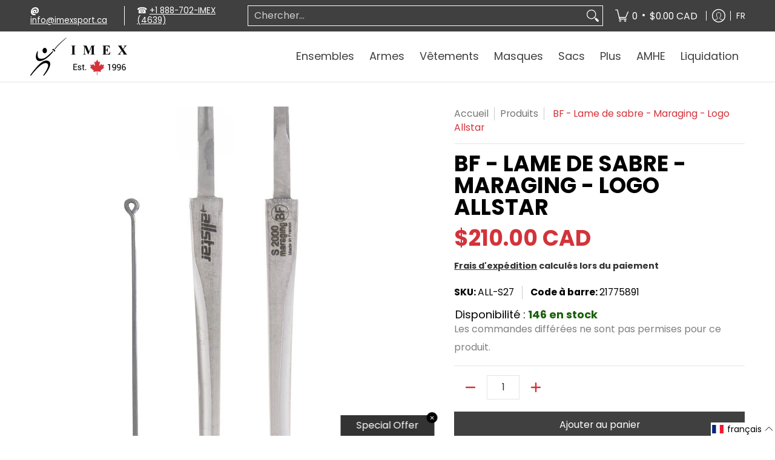

--- FILE ---
content_type: text/html; charset=utf-8
request_url: https://imexsport.ca/fr/products/bf-maraging-sabre-blade
body_size: 122634
content:
<!doctype html><html class="no-js" lang="fr" class="fonts-loading">
  <head>
    
	<script>
var langify = langify || {};
langify.settings = {
 maxMutations: 80
}
</script><meta charset="utf-8">
<meta http-equiv="X-UA-Compatible" content="IE=edge">
<meta name="viewport" content="width=device-width, initial-scale=1">
<meta name="theme-color" content="#d3333a">
<title>BF - Lame de sabre - Maraging - Logo Allstar | Imex Sport</title><meta name="description" content="La lame de sabre BF Blanche est la plus utilisée par les athlètes internationaux. C’est la lame de sabre la plus légère, tout en offrant une excellente durabilité grâce à l’acier maraging, qui la rend plus résistante à l’usure et à la rouille. Son point de flexion situé au tiers de la lame permet des parades plus solid" /><link rel="canonical" href="https://imexsport.ca/fr/products/bf-maraging-sabre-blade" />
<link rel="icon" href="//imexsport.ca/cdn/shop/files/favicon-196x196.png?crop=center&height=48&v=1712095258&width=48" type="image/png">
<meta property="og:site_name" content="Imex Sport">
<meta property="og:url" content="https://imexsport.ca/fr/products/bf-maraging-sabre-blade">
<meta property="og:title" content="BF - Lame de sabre - Maraging - Logo Allstar">
<meta property="og:type" content="product">
<meta property="og:description" content="La lame de sabre BF Blanche est la plus utilisée par les athlètes internationaux. C’est la lame de sabre la plus légère, tout en offrant une excellente durabilité grâce à l’acier maraging, qui la rend plus résistante à l’usure et à la rouille. Son point de flexion situé au tiers de la lame permet des parades plus solid"><meta property="og:image" content="http://imexsport.ca/cdn/shop/files/imex-lames22-montage_1.jpg?v=1711071467">
<meta property="og:image:secure_url" content="https://imexsport.ca/cdn/shop/files/imex-lames22-montage_1.jpg?v=1711071467">
<meta property="og:image:width" content="2000">
<meta property="og:image:height" content="2000"><meta property="og:price:amount" content="210.00">
<meta property="og:price:currency" content="CAD"><meta name="twitter:card" content="summary_large_image">
<meta name="twitter:title" content="BF - Lame de sabre - Maraging - Logo Allstar">
<meta name="twitter:description" content="La lame de sabre BF Blanche est la plus utilisée par les athlètes internationaux. C’est la lame de sabre la plus légère, tout en offrant une excellente durabilité grâce à l’acier maraging, qui la rend plus résistante à l’usure et à la rouille. Son point de flexion situé au tiers de la lame permet des parades plus solid">


<link rel="preload" href="//imexsport.ca/cdn/fonts/poppins/poppins_n7.56758dcf284489feb014a026f3727f2f20a54626.woff2" as="font" type="font/woff2" crossorigin>

<link rel="preload" href="//imexsport.ca/cdn/fonts/poppins/poppins_n4.0ba78fa5af9b0e1a374041b3ceaadf0a43b41362.woff2" as="font" type="font/woff2" crossorigin>
<style data-shopify>
  	
  @font-face {
  font-family: Poppins;
  font-weight: 700;
  font-style: normal;
  font-display: swap;
  src: url("//imexsport.ca/cdn/fonts/poppins/poppins_n7.56758dcf284489feb014a026f3727f2f20a54626.woff2") format("woff2"),
       url("//imexsport.ca/cdn/fonts/poppins/poppins_n7.f34f55d9b3d3205d2cd6f64955ff4b36f0cfd8da.woff") format("woff");
}

  @font-face {
  font-family: Poppins;
  font-weight: 400;
  font-style: normal;
  font-display: swap;
  src: url("//imexsport.ca/cdn/fonts/poppins/poppins_n4.0ba78fa5af9b0e1a374041b3ceaadf0a43b41362.woff2") format("woff2"),
       url("//imexsport.ca/cdn/fonts/poppins/poppins_n4.214741a72ff2596839fc9760ee7a770386cf16ca.woff") format("woff");
}

  
  :root {
    
    /* DEFAULT COLORS */

	--white:#fff;
    --black:#000;
    --background:#ffffff;
    --background_85:rgba(255, 255, 255, 0.85);
    --background_search:#ffffff;
    --body_font_color:#333333;
    --body_font_color_05:rgba(51, 51, 51, 0.05);
    --body_font_color_25:rgba(51, 51, 51, 0.25);
    --body_font_color_50:rgba(51, 51, 51, 0.5);
    --body_font_color_lighten_15:#595959;
    --body_font_color_darken_10:#1a1a1a;
    --body_font_hover_color:#292929;
    --headline_font_color:#000000;
    --headline_font_color_00:rgba(0, 0, 0, 0.0);
    --headline_font_color_05:rgba(0, 0, 0, 0.05);
    --headline_font_color_08:rgba(0, 0, 0, 0.08);
    --customer_background_color:#404040;
    --customer_hover_background_color:#ffffff;
    --customer_font_color:#ffffff;
    --customer_hover_font_color:#d3333a;
    --header_background_color:#ffffff;
    --header_background_color_75:rgba(255, 255, 255, 0.75);
    --header_font_color:#404040;
    --header_font_color_darken_15:#1a1a1a;
    --header_hover_font_color:#d3333a;
    --header_hover_font_color_darken_15:#992126;
    --announcement_background_color:#d3333a;
    --announcement_font_color:#ffffff;
    --announcement_hover_font_color:#ffffff;
    --price_color:#d3333a;
    --rating_color:#ffcb67;
    --rating_background_color:#efefef;

    --button_border:1px;
    --button_corner:0px;
    --button_primary_border:#404040;
    --button_primary_background:#404040;
    --button_primary_text:#ffffff;
    --button_secondary_border:#404040;
    --button_secondary_text:#404040;
    --button_secondary_hover:#ffffff;
  
    --shipping_border_px:1px;
    --shipping_border:#d3333a;
    --shipping_background:#ffffff;
    --shipping_text:#000000;
    
    --accent_color:#d3333a;
    --accent_color_25:rgba(211, 51, 58, 0.25);
    --accent_color_lighten_30:#eeb1b4;
    --accent_color_darken_15:#992126;
    --hover_accent_color:#990000;
    
    --line_color:#e4e4e4;
    --line_color_05:rgba(228, 228, 228, 0.05);
    --line_color_darken_10:#cbcbcb;
    --line_color_section:#e4e4e4;
    --success_color:#1b6109;
    --error_color:#990000;
    --error_color_00:rgba(153, 0, 0, 0.0);
    --error_color_75:rgba(153, 0, 0, 0.75);
    --section_color_primary:#f4f5fa;
    --section_color_secondary:#f8f8f8;
    --badge_color:#ffffff;
    --badge_background_color:#d3333a;
    --a11ygrey:#767676;
    
    /* DEFAULT FONTS */

    --headline_font:Poppins, sans-serif;
    --headline_font_fallback:sans-serif;
    --headline_font_weight:700;
  	--headline_font_weight_bold:700;
  	--headline_font_weight_medium:500;
  	--headline_font_style:normal;
    --headline_font_uppercase:uppercase;

    --body_font:Poppins, sans-serif;
    --body_font_fallback:sans-serif;        
    --body_font_weight:400;
    --body_font_weight_bold:700;
    --body_font_weight_medium:500;
  	--body_font_style:normal;
    
    /* SHOP PAY */
    
    --payment-terms-background-color: #fff;
    --color-body-text: #333333;
    --color-body: #fff;
    --color-bg: #fff;
    
    /* DEFAULT ICONS */--box: url("data:image/svg+xml,%3Csvg height='16' width='16' viewBox='0 0 24 24' xmlns='http://www.w3.org/2000/svg' version='1.1' xmlns:xlink='http://www.w3.org/1999/xlink' xmlns:svgjs='http://svgjs.com/svgjs'%3E%3Cg%3E%3Cpath d='M0.500 0.499 L23.500 0.499 L23.500 23.499 L0.500 23.499 Z' fill='none' stroke='%23cbcbcb'/%3E%3C/g%3E%3C/svg%3E");
    --square_solid: url("data:image/svg+xml,%3Csvg height='16' width='16' viewBox='0 0 24 24' xmlns='http://www.w3.org/2000/svg' version='1.1' xmlns:xlink='http://www.w3.org/1999/xlink' xmlns:svgjs='http://svgjs.com/svgjs'%3E%3Cg%3E%3Crect x='7' y='7' width='10' height='10' fill='%23d3333a' stroke='%23d3333a'/%3E%3C/g%3E%3C/svg%3E");
	--square_crossed: url("data:image/svg+xml,%3Csvg height='16' width='16' viewBox='0 0 24 24' xmlns='http://www.w3.org/2000/svg' version='1.1' xmlns:xlink='http://www.w3.org/1999/xlink' xmlns:svgjs='http://svgjs.com/svgjs'%3E%3Cg%3E%3Cpath fill='none' stroke='%23cbcbcb' d='M7 16.999L17 6.999'/%3E%3Crect x='7' y='7' width='10' height='10' fill='none' stroke='%23cbcbcb'/%3E%3C/g%3E%3C/svg%3E");
    --x_only: url("data:image/svg+xml,%3Csvg height='16' width='16' viewBox='0 0 24 24' xmlns='http://www.w3.org/2000/svg' version='1.1' xmlns:xlink='http://www.w3.org/1999/xlink' xmlns:svgjs='http://svgjs.com/svgjs'%3E%3Cg%3E%3Cpath fill='none' stroke='%23d3333a' d='M7 16.999L17 6.999' style='stroke-linecap: square;'/%3E%3Cpath fill='none' stroke='%23d3333a' d='M17 16.999L7 6.999' style='stroke-linecap: square;'/%3E%3Crect x='-110' y='4.058' width='5.57' height='5.57' style='fill: rgb(216, 216, 216); stroke-linecap: square;'/%3E%3C/g%3E%3C/svg%3E");
    --check: url("data:image/svg+xml,%3Csvg height='var(--x_small)' width='var(--x_small)' viewBox='0 0 24 24' xmlns='http://www.w3.org/2000/svg' version='1.1' xmlns:xlink='http://www.w3.org/1999/xlink' xmlns:svgjs='http://svgjs.com/svgjs'%3E%3Cg transform='matrix(1,0,0,1,0,0)'%3E%3Cpath d='M18 6.999L11 16.499 6 12.499' fill='none' stroke='%23d3333a' style='stroke-width: 2px;'%3E%3C/path%3E%3C/g%3E%3C/svg%3E");
    --bell: url("data:image/svg+xml,%3Csvg height='14' width='14' viewBox='0 0 24 24' xmlns='http://www.w3.org/2000/svg' version='1.1' xmlns:xlink='http://www.w3.org/1999/xlink' xmlns:svgjs='http://svgjs.com/svgjs'%3E%3Cg%3E%3Cpath d='M18.5,19.5V15a6.5,6.5,0,0,0-4-6,2.5,2.5,0,0,0-5,0,6.5,6.5,0,0,0-4,6v4.5a2,2,0,0,1-2,2h17A2,2,0,0,1,18.5,19.5Z' fill='none' stroke='%23990000' stroke-linecap='round' stroke-linejoin='round'%3E%3C/path%3E%3Cpath d='M14,21.5a2,2,0,1,1-4,0' fill='none' stroke='%23990000' stroke-linecap='round' stroke-linejoin='round'%3E%3C/path%3E%3Cpath d='M3.5,9A5.5,5.5,0,0,1,9,3.5' fill='none' stroke='%23990000' stroke-linecap='round' stroke-linejoin='round'%3E%3C/path%3E%3Cpath d='M.5,9A8.5,8.5,0,0,1,9,.5' fill='none' stroke='%23990000' stroke-linecap='round' stroke-linejoin='round'%3E%3C/path%3E%3Cpath d='M20.5,9A5.5,5.5,0,0,0,15,3.5' fill='none' stroke='%23990000' stroke-linecap='round' stroke-linejoin='round'%3E%3C/path%3E%3Cpath d='M23.5,9A8.5,8.5,0,0,0,15,.5' fill='none' stroke='%23990000' stroke-linecap='round' stroke-linejoin='round'/%3E%3C/g%3E%3C/svg%3E");
    --arrow_color:#d3333a;

    --master_spacing:20px;
    --swatches:36px;
    --stars:18;
    --star_spacing: 2;
  	--star_size: calc(var(--stars) * 1.5);
    --vis_hid: 0;
    --logo_width: 0;
    --margin_padding: 0vh;
    --margin_padding_desktop: 0vh;
    --margin_padding_mobile: 0vh;
    --overlay_background: #ffffff;
    --overlay_opacity: 1;
  
    /* DEFAULT SIZES */
  
	--base:18px;
    --xx_small:calc(var(--base) * 0.75);	/* p  / 12 */
    --x_small:calc(var(--base) * 0.875);	/* h6 / 14 */
    --small:var(--base);					/* h5 / 16 */
    --medium:calc(var(--base) * 1.125);		/* h4 / 18 */
    --large:calc(var(--base) * 1.625);		/* h3 / 26 */
    --x_large:calc(var(--base) * 2.125);	/* h2 / 34 */
    --xx_large:calc(var(--base) * 3);		/* h1 / 48 */

    --headline_font_size_12: calc(12px + (12 - 12) * ((100vw - 320px) / (1220 - 320)));
    --headline_font_size_14: calc(12px + (14 - 12) * ((100vw - 320px) / (1220 - 320)));
    --headline_font_size_16: calc(14px + (16 - 14) * ((100vw - 320px) / (1220 - 320)));
    --headline_font_size_18: calc(16px + (18 - 16) * ((100vw - 320px) / (1220 - 320)));
    --headline_font_size_24: calc(18px + (24 - 18) * ((100vw - 320px) / (1220 - 320)));
    --headline_font_size_30: calc(24px + (30 - 24) * ((100vw - 320px) / (1220 - 320)));
    --headline_font_size_36: calc(24px + (36 - 24) * ((100vw - 320px) / (1220 - 320)));
    --headline_font_size_42: calc(36px + (42 - 36) * ((100vw - 320px) / (1220 - 320)));
    --headline_font_size_48: calc(36px + (48 - 36) * ((100vw - 320px) / (1220 - 320)));
    --headline_font_size_54: calc(36px + (54 - 36) * ((100vw - 320px) / (1220 - 320)));
    --headline_font_size_60: calc(36px + (60 - 36) * ((100vw - 320px) / (1220 - 320)));
    --headline_font_size_66: calc(36px + (66 - 36) * ((100vw - 320px) / (1220 - 320)));
    --headline_font_size_72: calc(36px + (72 - 36) * ((100vw - 320px) / (1220 - 320)));
    --headline_font_size_78: calc(36px + (78 - 36) * ((100vw - 320px) / (1220 - 320)));
    --headline_font_size_84: calc(36px + (84 - 36) * ((100vw - 320px) / (1220 - 320)));
    --headline_font_size_90: calc(36px + (90 - 36) * ((100vw - 320px) / (1220 - 320)));
    --headline_font_size_96: calc(36px + (96 - 36) * ((100vw - 320px) / (1220 - 320)));
        
  }

  @media only screen and (min-width: 1220px) {
    :root {
      --headline_font_size_12: 12px;
      --headline_font_size_14: 14px;
      --headline_font_size_16: 16px;
      --headline_font_size_18: 18px;
      --headline_font_size_24: 24px;
      --headline_font_size_30: 30px;
      --headline_font_size_36: 36px;
      --headline_font_size_42: 42px;
      --headline_font_size_48: 48px;
      --headline_font_size_54: 54px;
      --headline_font_size_60: 60px;
      --headline_font_size_66: 66px;
      --headline_font_size_72: 72px;
      --headline_font_size_78: 78px;
      --headline_font_size_84: 84px;
      --headline_font_size_90: 90px;
      --headline_font_size_96: 96px;
    }
  }.badge {
    height:36px;
    padding:6px;
    width:36px;
  }
  
  .placeholder-svg-background {background-image:url('data:image/svg+xml,%3Csvg xmlns=%22http://www.w3.org/2000/svg%22 viewBox=%220 0 1052 400%22%3E%3Cpath d=%22M103 177.9c0-.3-.2-.5-.4-.7-.2-.2-.5-.2-.8-.2l-13.4 3.1c-.3.1-.6.3-.7.6l-.7 2c-.7 1.9-2.6 2.6-3.6 2.9-1.2.3-2.5.6-3.8.9-6.3 1.5-14.1 3.3-21.4 6.6-6.8-6.3-12.7-11.1-15.7-13.5-.5-.4-1.2-.6-1.8-.5-.6.1-1.1.4-1.5.8-.5.3-2.1 1.5-2.8 3.7-2.9 9.4 1.8 15.3 7 19.9-4.9 5.5-8.1 12.9-8.1 22.9 0 36.1 20.1 42.8 33.4 47.3 8.1 2.7 12.7 4.5 12.7 9.6 0 5.4-5.4 7.2-12.8 9.7-14.1 4.7-33.3 11.1-33.3 47.2 0 10.2 3.3 17.7 8.4 23.2-5.3 4.6-10.2 10.6-7.3 20.1.7 2.2 2.2 3.3 2.8 3.7.4.4.9.7 1.5.8h.3c.5 0 1.1-.2 1.5-.5 3.1-2.4 9.2-7.4 16.1-13.9 7.2 3.2 14.9 5 21 6.4 1.4.3 2.6.6 3.8.9 1.1.3 2.9 1 3.6 2.9l.7 2c.1.3.4.6.7.6l13.4 3.1h.2c.2 0 .4-.1.6-.2.2-.2.4-.4.4-.7 6.9-50.3.2-77.3-3.8-93.4-1.3-5.3-2.3-9.2-2.3-12.1s.9-6.8 2.3-12.1c4.1-15.9 10.7-42.8 3.8-93.1zm-64.8 6.4c.5-1.8 2-2.6 2-2.7l.3-.3c.1-.1.2-.2.3-.2.1 0 .2 0 .3.1 2.8 2.3 8.5 6.8 15 12.8-4.2 2.1-8.1 4.7-11.5 8-6.5-5.7-8.4-11-6.4-17.7zm3 201.6c-.1.1-.3.1-.3.1-.1 0-.2 0-.3-.2l-.3-.3s-1.5-.9-2-2.7c-2.1-6.9-.1-12.1 6.8-18.1 3.4 3.3 7.4 5.8 11.6 7.9-6.8 6.3-12.5 11-15.5 13.3zM95 283.3c0 3.2 1 7.1 2.3 12.6 3.9 15.8 10.5 42.3 3.9 91.5l-11.8-2.7-.5-1.5c-.7-2-2.6-3.5-5-4.2-1.2-.3-2.5-.6-3.9-.9-16-3.7-42.8-10-42.8-37.9 0-34.6 18.5-40.8 32-45.3 7.6-2.5 14.2-4.7 14.2-11.6 0-6.8-6.5-8.9-14.1-11.5-13.5-4.5-32.1-10.7-32.1-45.4 0-27.9 26.8-34.2 42.8-37.9 1.4-.3 2.7-.6 3.9-.9 2.5-.6 4.3-2.1 5-4.2l.5-1.5 11.8-2.7c6.6 49.3 0 75.7-3.9 91.5-1.3 5.5-2.3 9.4-2.3 12.6z%22/%3E%3Cpath d=%22M96 372c-1.6 0-2.5 2.8-2.5 5.6s.8 5.6 2.5 5.6 2.5-2.8 2.5-5.6-.9-5.6-2.5-5.6zm0 10.2c-.6 0-1.5-1.8-1.5-4.6s.9-4.6 1.5-4.6 1.5 1.8 1.5 4.6-.9 4.6-1.5 4.6zm0-187.5c1.6 0 2.5-2.8 2.5-5.6s-.8-5.6-2.5-5.6-2.5 2.8-2.5 5.6c0 2.9.9 5.6 2.5 5.6zm0-10.1c.6 0 1.5 1.8 1.5 4.6s-.9 4.6-1.5 4.6-1.5-1.8-1.5-4.6.9-4.6 1.5-4.6zM83.5 296.7c-18.6.8-43.3 5.7-43.3 40.1 0 10.6 3.2 19 9.4 24.8 5 4.7 14.3 9.9 31 9.9 1.8 0 3.6-.1 5.6-.2 6.5-.4 11.9-4.9 13.4-11.1 1.6-6.5 6.1-29.8-4.5-56-1.9-4.7-6.6-7.6-11.6-7.5zm-42.3 40.1c0-33.2 23.8-38.2 41.9-39-.1.2-.2.3-.2.6.2 4.8.4 9.3.6 13.7-.1 23.6-15.1 33.9-28.4 43-2 1.4-3.9 2.6-5.7 4-.2.2-.4.4-.4.6-5.2-5.6-7.8-13.3-7.8-22.9zm8.9 24c.2 0 .3-.1.4-.2 1.8-1.3 3.6-2.6 5.6-3.9 10.8-7.4 23.8-16.3 28-33.3.4 5.8.8 11.1 1.1 15.7-4.8 8.6-12.2 17.7-22.6 27.8-.3.2-.3.6-.3.9-4.5-1.5-8.7-3.7-12.2-6.9.1-.1.1-.1 0-.1zm36 9.5c-5.5.4-14 .3-22-2 9.5-9.3 16.5-17.8 21.4-25.8 1.4 16.4 2.6 26.8 2.6 26.9 0 .2.1.4.2.5-.7.3-1.4.4-2.2.4zm12.5-10.4c-1.1 4.5-4.3 7.9-8.5 9.5v-.2c0-.1-1.4-11.8-2.9-30-.6-7.5-1.3-16.7-1.8-27.3v-.6c0-.1 0-.2-.1-.2-.2-4.1-.4-8.4-.5-12.9 0-.2-.1-.3-.2-.5 4.1.3 7.8 2.9 9.4 6.8 10.7 25.9 6.2 49 4.6 55.4zm1-153c-1.6-6.2-7-10.7-13.4-11.1-20.3-1.3-31.1 4.6-36.6 9.7-6.2 5.8-9.4 14.2-9.4 24.8 0 34.3 24.7 39.3 43.3 40.1h.5c4.8 0 9.3-3 11.1-7.5 10.6-26.2 6.1-49.5 4.5-56zM81 196.6c1.9 0 3.6.1 5.1.2.8.1 1.6.2 2.4.4-.2.2-.3.4-.3.6 0 .1-1.2 10.5-2.6 26.9-4.9-8.1-12-16.5-21.4-25.8-.1-.1-.1-.1-.2-.1 5.8-1.7 11.9-2.2 17-2.2zm-39.8 33.7c0-9.6 2.6-17.3 7.8-22.8 0 .3.1.6.4.8 1.7 1.3 3.5 2.5 5.4 3.8 13.6 9.4 29.1 20.1 28.1 45.6-.2 4.2-.2 7.3-.3 11.2 0 .2.1.3.1.5-18.1-.9-41.5-6.1-41.5-39.1zm43.2 39.1c.1-.1.2-.3.2-.5 0-3.9.1-7 .3-11.2 1-26.6-15.6-38.1-29-47.3-1.9-1.3-3.6-2.5-5.3-3.7-.2-.1-.4-.2-.6-.2l.2-.2c3.5-3.3 7.8-5.5 12.3-7-.2.4-.1.8.2 1.1 10.4 10.2 17.8 19.3 22.7 28.1 3 5.4 4.7 10.3 5.1 14.6.6 7.1 1.2 13 2 20.4 0 .4.4.8.8.8-1.9 3-5.3 4.9-8.9 5.1zm10-7.5c-.7-6.8-1.3-12.5-1.9-19.1-.4-4.5-2.2-9.6-5.2-15.1 1.4-18 2.8-29.6 2.8-29.7v-.3c4.2 1.6 7.4 5 8.5 9.5 1.6 6.3 6 29.1-4.2 54.7zM204.6 71.5c16 0 29.1-13 29.1-29.1s-13-29.1-29.1-29.1-29.1 13-29.1 29.1 13.1 29.1 29.1 29.1zm0-57.1c15.5 0 28.1 12.6 28.1 28.1 0 15.5-12.6 28.1-28.1 28.1S176.5 58 176.5 42.5c0-15.5 12.6-28.1 28.1-28.1z%22/%3E%3Cpath d=%22M227.5 42.7c0 .3.2.5.5.5h3.1c.3 0 .5-.2.5-.5s-.2-.5-.5-.5H228c-.3 0-.5.3-.5.5zm-49.4.5h3.1c.3 0 .5-.2.5-.5s-.2-.5-.5-.5h-3.1c-.3 0-.5.2-.5.5s.2.5.5.5zm26.2 22.2c-.3 0-.5.2-.5.5V69c0 .3.2.5.5.5s.5-.2.5-.5v-3.1c0-.3-.2-.5-.5-.5zm0-45.9c.3 0 .5-.2.5-.5v-3.1c0-.3-.2-.5-.5-.5s-.5.2-.5.5V19c0 .3.2.5.5.5zm12.4 42.9c-.1-.2-.4-.3-.7-.2-.2.1-.3.4-.2.7l1.6 2.7c.1.2.3.2.4.2.1 0 .2 0 .2-.1.2-.1.3-.4.2-.7l-1.5-2.6zm-24.2-39.9c.1.2.3.2.4.2.1 0 .2 0 .2-.1.2-.1.3-.4.2-.7l-1.6-2.7c-.1-.2-.4-.3-.7-.2-.2.1-.3.4-.2.7l1.7 2.8zm-8.3 31.1l-2.8 1.6c-.2.1-.3.4-.2.7.1.2.3.2.4.2.1 0 .2 0 .2-.1l2.8-1.6c.2-.1.3-.4.2-.7 0-.1-.4-.2-.6-.1zm40.6-22.3c.1 0 .2 0 .2-.1l2.8-1.6c.2-.1.3-.4.2-.7-.1-.2-.4-.3-.7-.2l-2.8 1.6c-.2.1-.3.4-.2.7.1.2.3.3.5.3zm3 24l-2.8-1.6c-.2-.1-.5-.1-.7.2-.1.2-.1.5.2.7l2.8 1.6c.1 0 .2.1.2.1.2 0 .3-.1.4-.2.2-.4.2-.7-.1-.8zm-46.4-25.7l2.8 1.6c.1 0 .2.1.2.1.2 0 .3-.1.4-.2.1-.2.1-.5-.2-.7l-2.8-1.6c-.2-.1-.5-.1-.7.2s.1.5.3.6zm11.8 32.6c-.2-.1-.5-.1-.7.2l-1.6 2.8c-.1.2-.1.5.2.7.1 0 .2.1.2.1.2 0 .3-.1.4-.2l1.6-2.8c.2-.4.1-.7-.1-.8zM216 22.7c.1 0 .2.1.2.1.2 0 .3-.1.4-.2l1.6-2.8c.1-.2.1-.5-.2-.7-.2-.1-.5-.1-.7.2l-1.6 2.8c0 .1.1.4.3.6zm-12.9 19.1s.1 0 .1.1c-.1.2-.1.5-.1.7l1.4 11.2c.1 1.1.4 2.2.9 3.2l.9 1.9c.1.2.3.3.5.3h.1c.2 0 .4-.2.4-.4l.3-2.1c.2-1.1.2-2.4.1-3.6l-1.2-10h13.2c2 0 4 0 5.9-.5.2-.1.4-.1.4-.4 0-.2-.2-.4-.4-.4-1.9-.5-3.9-.7-5.9-.7h-14c-.3-.3-.7-.4-1.2-.3-.3 0-.5.1-.7.3 0 0 0-.1-.1-.1l-18.1-14.8c-.2-.2-.5-.1-.7.1-.2.2-.1.5.1.7l18.1 14.8zm16.5.4c1.1 0 2.2-.2 3.3 0-1.1.2-2.2 0-3.3 0h-13.4 13.4z%22/%3E%3Cpath d=%22M211.3 38.3c.3 0 .5-.2.5-.5V27c0-.3-.2-.5-.5-.5s-.5.2-.5.5v10.9c0 .2.2.4.5.4zm-3-2.1c.3 0 .5-.2.5-.5v-6.5c0-.3-.2-.5-.5-.5s-.5.2-.5.5v6.5c0 .2.2.5.5.5zm-57.7-2h5.9c.3 0 .5-.2.5-.5s-.2-.5-.5-.5h-5.9c-.3 0-.5.2-.5.5s.2.5.5.5zm-8.1 5h2.4c.3 0 .5-.2.5-.5s-.2-.5-.5-.5h-2.4c-.3 0-.5.2-.5.5s.3.5.5.5zm13.1 4.5c0 .3.2.5.5.5h2.8c.3 0 .5-.2.5-.5s-.2-.5-.5-.5h-2.8c-.2 0-.5.3-.5.5zm-13.8 6.5h4c.3 0 .5-.2.5-.5s-.2-.5-.5-.5h-4c-.3 0-.5.2-.5.5s.2.5.5.5zm6.9 0h1.5c.3 0 .5-.2.5-.5s-.2-.5-.5-.5h-1.5c-.3 0-.5.2-.5.5s.3.5.5.5zm-34.9-16h5.9c.3 0 .5-.2.5-.5s-.2-.5-.5-.5h-5.9c-.3 0-.5.2-.5.5s.2.5.5.5zm-6.4 0h2.1c.3 0 .5-.2.5-.5s-.2-.5-.5-.5h-2.1c-.3 0-.5.2-.5.5s.3.5.5.5zm-11.3 0h5.3c.3 0 .5-.2.5-.5s-.2-.5-.5-.5h-5.3c-.3 0-.5.2-.5.5s.2.5.5.5zm20.4 9.5c0 .3.2.5.5.5h7.7c.3 0 .5-.2.5-.5s-.2-.5-.5-.5H117c-.3 0-.5.3-.5.5zm-4.8.5h2c.3 0 .5-.2.5-.5s-.2-.5-.5-.5h-2c-.3 0-.5.2-.5.5s.3.5.5.5zm-11.8 5.5c0 .3.2.5.5.5h5.5c.3 0 .5-.2.5-.5s-.2-.5-.5-.5h-5.5c-.3 0-.5.3-.5.5zM83.3 34.2h5.1c.3 0 .5-.2.5-.5s-.2-.5-.5-.5h-5.1c-.3 0-.5.2-.5.5s.3.5.5.5zm9 4h4.1c.3 0 .5-.2.5-.5s-.2-.5-.5-.5h-4.1c-.3 0-.5.2-.5.5s.3.5.5.5zm-9.5 1h2.4c.3 0 .5-.2.5-.5s-.2-.5-.5-.5h-2.4c-.3 0-.5.2-.5.5s.2.5.5.5zm-9.2-1h4.1c.3 0 .5-.2.5-.5s-.2-.5-.5-.5h-4.1c-.3 0-.5.2-.5.5s.2.5.5.5zm14 11.5c0 .3.2.5.5.5h1.5c.3 0 .5-.2.5-.5s-.2-.5-.5-.5h-1.5c-.3 0-.5.3-.5.5z%22/%3E%3Cpath d=%22M54.8 56.8v-.3c0-.1-.2-.3-.2-.3h5.2v1.5c0 1.3 1 2.5 2.3 2.5h6.7c1.3 0 2-1.2 2-2.5v-1.4h57v1.3c0 1.3 1.2 2.5 2.5 2.5h6.7c1.3 0 2.8-1.2 2.8-2.5v-1.5h28.5c.5 3 3.1 6 6.4 6h3.3c5.3 7 13.5 12.1 22.9 13.2.4 1.7 1.9 3 3.7 3s3.4-1.4 3.7-3.1c9.5-1.1 17.7-6 23-13.4.2.1.3.3.5.3h3.4c2.8 0 5.2-2 6.1-5H283l79.2.1c2.2 0 4.4-.6 6.3-1.8 4.5-3 10-7.5 10-12.6s-5.4-9.7-10-12.6c-1.9-1.2-4-1.8-6.3-1.8l-120.5.1c-.5-3.1-3.1-5.4-6.4-5.4h-3.8c-.1 0-.2-.1-.3-.1-6-8.2-15.7-13.5-26.7-13.5-10.9 0-20.6 5.6-26.6 13.6h-3.3c-2.8 0-5.2 2-6.1 4h-28.8V26c0-1.3-1.4-2.8-2.8-2.8h-6.7c-1.3 0-2.5 1.4-2.5 2.8v1.3h-57V26c0-1.3-.6-2.8-2-2.8H62c-1.3 0-2.3 1.4-2.3 2.8v1.2h-5V27c0-3.3-2.8-5.7-6.1-5.7H31.2c-3.3 0-6.4 2.4-6.4 5.7v29.8c0 3.3 3.1 5.5 6.4 5.5h17.5c3.3-.1 6.1-2.3 6.1-5.5zm149.8 20.4c-1.2 0-2.3-.8-2.7-1.9.9.1 1.8.1 2.7.1s1.8 0 2.7-.1c-.4 1.1-1.4 1.9-2.7 1.9zM367.4 32c3.4 2.2 9.1 6.6 9.1 11 0 2.8-2.3 5.4-4.8 7.6-.1-.1-.2-.4-.4-.4h-7.1c-.3 0-.5.2-.5.5s.2.5.5.5h6.6c-1.2 1-2.3 1.9-3.3 2.6-1.5 1-3.3 1.6-5.2 1.6l-120.4.1V35.2h2.7c.3 0 .5-.2.5-.5s-.2-.5-.5-.5h-2.7v-3.7h120.4c1.7 0 3.5.5 5.1 1.5zm-132-6.8c2.5 0 4.4 1.8 4.4 4.2v25.9c0 2.5-2 4.8-4.4 4.8h-2.8c3.2-5 5-11.1 5-17.5s-1.8-12.5-5-17.5h2.8zm-30.8-13.7c17.1 0 31 13.9 31 31s-13.9 31-31 31-31-13.9-31-31 13.9-31 31-31zm-30 13.7h2c-3.2 5-5 11.1-5 17.5s1.8 12.5 5 17.5h-2c-2.5 0-4.9-2.4-4.9-4.8V29.5c.1-2.5 2.5-4.3 4.9-4.3zm-6.8 4v20h-2.3c-.3 0-.5.2-.5.5s.2.5.5.5h2.3v4h-28v-25h28zm-30 28.6c0 .2-.2.4-.4.4h-7.1c-.2 0-.4-.2-.4-.4V25.7c0-.2.2-.4.4-.4h7.1c.2 0 .4.2.4.4v32.1zm-10-28.4v7.9h-4.1c-.3 0-.5.2-.5.5s.2.5.5.5h4.1v16.1h-57v-25h57zm-58 28.4c0 .2-.2.4-.4.4h-7.1c-.2 0-.4-.2-.4-.4V25.7c0-.2.2-.4.4-.4h7.1c.2 0 .4.2.4.4v32.1zm-10-3.6H49c-1.9 0-3.2-1.4-3.2-3.2v-5.6c0-.1-.2-.1-.2-.1h7.2v2.6c0 .6.4 1 1 1s1-.4 1-1v-12c0-.6-.4-1-1-1s-1 .4-1 1v2.3h-7v-5.5c0-1.8 1.4-3.5 3.2-3.5h10.8v25zm-16-21.5v5.5h-13V27.4c0-.7.5-1.1 1.2-1.1h15.9c.7 0 1.3 0 1.3 1H49c-3-.1-5.2 2.5-5.2 5.4zm-13.4 7.5h22.4v3H30.4c-.4 0-.6-.6-.6-1v-.8c0-.3.2-1.2.6-1.2zm.4 5h12.9s.1 0 .1.1V51c0 3 2.3 5.2 5.2 5.2h.2c0 1-.6 1-1.3 1H32c-.7 0-1.2-.1-1.2-.9V45.2zm-4 11.6V27c0-2.2 2.2-3.7 4.4-3.7h17.5c2.2 0 4.1 1.6 4.1 3.7v.3h-2.6c0-1-1.1-2-2.3-2H32c-1.3 0-2.2.8-2.2 2.1v11.5c-1 .3-2 1.4-2 2.6v.8c0 1.3 1 2.3 2 2.6v11.5c0 1.3.9 1.9 2.2 1.9h15.9c1.3 0 2.3-1 2.3-2h2.4s.1.2.1.3v.3c0 2.2-1.9 3.5-4.1 3.5H31.2c-2.2-.2-4.4-1.5-4.4-3.6z%22/%3E%3Cpath d=%22M246.9 51.2h5.9c.3 0 .5-.2.5-.5s-.2-.5-.5-.5h-5.9c-.3 0-.5.2-.5.5s.2.5.5.5zm25.5 0h3.9c.3 0 .5-.2.5-.5s-.2-.5-.5-.5h-3.9c-.3 0-.5.2-.5.5s.3.5.5.5zm5.8-4.5c0 .3.2.5.5.5h2.4c.3 0 .5-.2.5-.5s-.2-.5-.5-.5h-2.4c-.2 0-.5.3-.5.5zm-22.4-5.5h5.3c.3 0 .5-.2.5-.5s-.2-.5-.5-.5h-5.3c-.3 0-.5.2-.5.5s.3.5.5.5zm16.4-.5c0 .3.2.5.5.5h7.2c.3 0 .5-.2.5-.5s-.2-.5-.5-.5h-7.2c-.3 0-.5.3-.5.5zm38.3-5.5h5.9c.3 0 .5-.2.5-.5s-.2-.5-.5-.5h-5.9c-.3 0-.5.2-.5.5s.3.5.5.5zm47.9 16h2.3c.3 0 .5-.2.5-.5s-.2-.5-.5-.5h-2.3c-.3 0-.5.2-.5.5s.2.5.5.5zm-7.9-5h-2.4c-.3 0-.5.2-.5.5s.2.5.5.5h2.4c.3 0 .5-.2.5-.5s-.2-.5-.5-.5zm13.1-5h4.1c.3 0 .5-.2.5-.5s-.2-.5-.5-.5h-4.1c-.3 0-.5.2-.5.5s.2.5.5.5zm-4.1-6h1.5c.3 0 .5-.2.5-.5s-.2-.5-.5-.5h-1.5c-.3 0-.5.2-.5.5s.2.5.5.5zm-14.6 0h8.9c.3 0 .5-.2.5-.5s-.2-.5-.5-.5h-8.9c-.3 0-.5.2-.5.5s.2.5.5.5zm-11.7 0h2.8c.3 0 .5-.2.5-.5s-.2-.5-.5-.5h-2.8c-.3 0-.5.2-.5.5s.2.5.5.5zm-52.6 15.5c0 .3.2.5.5.5h2.3c.3 0 .5-.2.5-.5s-.2-.5-.5-.5h-2.3c-.3 0-.5.3-.5.5zm34.8 0c0 .3.2.5.5.5h2.3c.3 0 .5-.2.5-.5s-.2-.5-.5-.5h-2.3c-.3 0-.5.3-.5.5zm-17-4c0 .3.2.5.5.5h2.3c.3 0 .5-.2.5-.5s-.2-.5-.5-.5h-2.3c-.3 0-.5.3-.5.5zm-2.6-5.5h4.5c.3 0 .5-.2.5-.5s-.2-.5-.5-.5h-4.5c-.3 0-.5.2-.5.5s.3.5.5.5zm41.5 9H335c-.3 0-.5.2-.5.5s.2.5.5.5h2.3c.3 0 .5-.2.5-.5s-.2-.5-.5-.5zm-2.3-3.5c0-.3-.2-.5-.5-.5h-2.4c-.3 0-.5.2-.5.5s.2.5.5.5h2.4c.3 0 .5-.2.5-.5zm-5.9-5.5h4.5c.3 0 .5-.2.5-.5s-.2-.5-.5-.5h-4.5c-.3 0-.5.2-.5.5s.2.5.5.5zm-38.9 5c1.7 0 3.2-1.4 3.2-3.2s-1.4-3.2-3.2-3.2-3.2 1.5-3.2 3.2 1.4 3.2 3.2 3.2zm0-4.4c.6 0 1.2.5 1.2 1.2s-.5 1.2-1.2 1.2-1.2-.6-1.2-1.2.5-1.2 1.2-1.2zm16.1 4.4c1.7 0 3.2-1.4 3.2-3.2s-1.4-3.2-3.2-3.2-3.2 1.4-3.2 3.2 1.5 3.2 3.2 3.2zm0-4.4c.6 0 1.2.5 1.2 1.2s-.5 1.2-1.2 1.2-1.2-.5-1.2-1.2.6-1.2 1.2-1.2zm16.2 4.4c1.7 0 3.2-1.4 3.2-3.2s-1.4-3.2-3.2-3.2-3.2 1.4-3.2 3.2 1.4 3.2 3.2 3.2zm0-4.4c.6 0 1.2.5 1.2 1.2s-.5 1.2-1.2 1.2c-.6 0-1.2-.5-1.2-1.2s.5-1.2 1.2-1.2zm13 1.2c0 1.7 1.4 3.2 3.2 3.2s3.2-1.4 3.2-3.2-1.4-3.2-3.2-3.2-3.2 1.5-3.2 3.2zm3.1-1.2c.6 0 1.2.5 1.2 1.2s-.5 1.2-1.2 1.2c-.6 0-1.2-.5-1.2-1.2s.6-1.2 1.2-1.2zM76.4 43.7c0 .3.2.5.5.5h4.7c.3 0 .5-.2.5-.5s-.2-.5-.5-.5h-4.7c-.2 0-.5.3-.5.5zm196.1-8.5h2.9c.3 0 .5-.2.5-.5s-.2-.5-.5-.5h-2.9c-.3 0-.5.2-.5.5s.3.5.5.5zm-66.5 280c-.2-.2-.5-.2-.7-.1-.2.2-.2.5-.1.7 1 1.2 2.1 2.3 3.2 3.3.1.1.2.1.3.1.1 0 .3-.1.4-.2.2-.2.2-.5 0-.7-1-.9-2.1-1.9-3.1-3.1zm59.6-21.8c0-5.2-1.1-10.2-3.3-14.8-.1-.2-.4-.4-.7-.2-.2.1-.4.4-.2.7 2.2 4.5 3.2 9.3 3.2 14.4 0 18.4-15 33.3-33.3 33.3-7.1 0-13.8-2.2-19.5-6.3-.2-.2-.5-.1-.7.1-.2.2-.1.5.1.7 5.9 4.2 12.8 6.5 20.1 6.5 18.9 0 34.3-15.4 34.3-34.4zm-6.9-18.9c.1.1.3.2.4.2.1 0 .2 0 .3-.1.2-.2.3-.5.1-.7-1-1.4-2-2.7-3.2-4-.2-.2-.5-.2-.7 0-.2.2-.2.5 0 .7 1.1 1.3 2.2 2.6 3.1 3.9zm-12.6-10.9c2.3 1.1 4.4 2.5 6.3 4.1.1.1.2.1.3.1.1 0 .3-.1.4-.2.2-.2.1-.5-.1-.7-2-1.7-4.2-3.1-6.5-4.2-.2-.1-.5 0-.7.2-.1.2 0 .5.3.7zm-48.2 29.8c0-18.4 15-33.3 33.3-33.3 3.2 0 6.5.5 9.5 1.4.3.1.5-.1.6-.3.1-.3-.1-.5-.3-.6-3.2-.9-6.5-1.4-9.8-1.4-18.9 0-34.3 15.4-34.3 34.3 0 2.1.2 4.3.6 6.3 0 .2.3.4.5.4h.1c.3-.1.5-.3.4-.6-.4-2-.6-4.1-.6-6.2zm1.6 10c-.1-.3-.4-.4-.6-.3-.3.1-.4.4-.3.6.7 2.3 1.7 4.6 2.9 6.7.1.2.3.3.4.3.1 0 .2 0 .2-.1.2-.1.3-.4.2-.7-1.2-2-2.1-4.2-2.8-6.5z%22/%3E%3Cpath d=%22M231.3 315c11.9 0 21.6-9.7 21.6-21.6s-9.7-21.6-21.6-21.6-21.6 9.7-21.6 21.6 9.7 21.6 21.6 21.6zm0-41.1c4.6 0 8.8 1.6 12.1 4.3l-10 12.1c-.2.2-.1.5.1.7.1.1.2.1.3.1.1 0 .3-.1.4-.2l10-12.1c4.1 3.6 6.7 8.8 6.7 14.7 0 10.8-8.8 19.6-19.6 19.6-4.5 0-8.6-1.5-11.9-4.1l10-12.1c.2-.2.1-.5-.1-.7-.2-.2-.5-.1-.7.1l-10 12.1c-1.2-1-2.2-2.1-3.1-3.4l.1-.1 19.4-23.5c.2-.2.1-.5-.1-.7-.2-.2-.5-.1-.7.1L215 304.2c-2-3.1-3.2-6.7-3.2-10.6-.1-11 8.7-19.7 19.5-19.7zm44.7 19.5c0 2.3.4 4.5 1.2 6.7.1.2.3.3.5.3h.2c.3-.1.4-.4.3-.6-.8-2-1.1-4.2-1.1-6.3 0-10 8.1-18.1 18.1-18.1 6.4 0 12.4 3.4 15.6 8.9.1.2.4.3.7.2.2-.1.3-.4.2-.7-3.4-5.8-9.7-9.4-16.5-9.4-10.6-.1-19.2 8.5-19.2 19zm19.2 18.2c-5.7 0-10.9-2.6-14.4-7.1-.2-.2-.5-.3-.7-.1-.2.2-.3.5-.1.7 3.7 4.7 9.2 7.4 15.2 7.4 10.6 0 19.1-8.6 19.1-19.1 0-1.3-.1-2.6-.4-3.9-.1-.3-.3-.4-.6-.4-.3.1-.4.3-.4.6.2 1.2.4 2.4.4 3.7 0 10-8.1 18.2-18.1 18.2zm99.6-44.4c0-.6-.4-1-1-1h-43c-.6 0-1 .4-1 1v53c0 .6.4 1 1 1h43c.6 0 1-.4 1-1v-53zm-1 52h-42v-51h42v51z%22/%3E%3Cpath d=%22M379.8 271.7c0-.3-.2-.5-.5-.5h-12c-.3 0-.5.2-.5.5v43c0 .3.2.5.5.5h12c.3 0 .5-.2.5-.5v-43zm-12 .5h11v42h-11v-42zm-142 36.9c.1.1.2.1.3.1.1 0 .3-.1.4-.2l18.3-22.3c.2-.2.1-.5-.1-.7s-.5-.1-.7.1l-18.3 22.3c-.1.2-.1.6.1.7zm85.5-53.5c.3 0 .5-.2.5-.5v-8.9l4.6.7c.3 0 .6-.1.6-.4 0-.3-.1-.5-.4-.6l-5.1-.8c-.1 0-.4 0-.5.1-.1.1-.2.2-.2.4v9.5c0 .3.2.5.5.5zm11.9-7.7l15.6 2.4h.1c.2 0 .5-.2.5-.4 0-.3-.1-.5-.4-.6l-15.6-2.4c-.3 0-.5.1-.6.4 0 .3.1.6.4.6zm16.1 60.4c-.3 0-.5.2-.5.5v26.3c0 .3.2.5.5.5s.5-.2.5-.5v-26.3c0-.3-.2-.5-.5-.5zm0-20.5c-.3 0-.5.2-.5.5v13.9c0 .3.2.5.5.5s.5-.2.5-.5v-13.9c0-.2-.2-.5-.5-.5zm-28-17.2c.3 0 .5-.2.5-.5v-9c0-.3-.2-.5-.5-.5s-.5.2-.5.5v9c0 .3.2.5.5.5zm-16.1 37.5c-3.2 0-6.2-1-8.7-2.8-.2-.2-.5-.1-.7.1-.2.2-.1.5.1.7 2.7 2 5.9 3 9.3 3 8.6 0 15.7-7 15.7-15.7 0-1.7-.3-3.4-.8-5-.1-.3-.4-.4-.6-.3-.3.1-.4.4-.3.6.5 1.5.8 3.1.8 4.7-.1 8.1-6.7 14.7-14.8 14.7zm0-30.3c-8.6 0-15.7 7-15.7 15.7 0 2.8.8 5.6 2.2 8 .1.2.3.2.4.2.1 0 .2 0 .3-.1.2-.1.3-.4.2-.7-1.4-2.3-2.1-4.9-2.1-7.5 0-8.1 6.6-14.7 14.7-14.7 4.3 0 8.4 1.9 11.2 5.2.2.2.5.2.7.1.2-.2.2-.5.1-.7-3-3.5-7.4-5.5-12-5.5zm-82.5 57.4c.3.1.6.2.9.2.7 0 1.5-.4 1.8-1.1.5-1 .1-2.2-.9-2.7s-2.2-.1-2.7.9-.1 2.2.9 2.7zm-.1-2.2c.2-.5.8-.7 1.3-.5.5.2.7.8.5 1.3-.2.5-.8.7-1.3.5-.5-.2-.7-.8-.5-1.3z%22/%3E%3Cpath d=%22M447.3 179.2h-11.5v-1.5c0-.6-.4-1.5-.9-1.5H135.2c-.6 0-1.5.9-1.5 1.5v7.5h-2.4c-.6 0-.6.4-.6.9v203.2c0 .6 0 .9.6.9h308.4c.6 0 1-.3 1-.9v-4.1h6.5c.6 0 1.5-.5 1.5-1V179.9c.1-.6-.8-.7-1.4-.7zm-311.5-1h298v7h-298v-7zm280 21.6h-1.3c-.3 0-.5.2-.5.5s.3.5.5.5l.4.2c.2 0 .4.3.6.3.1 0 .3-.5.3-.5v127h-.1c-.4 0-1.1.2-2.8 1.6-.2.2-.2.5-.1.7.1.1.2.2.4.2.1 0 .2 0 .3-.1 1.6-1.3 2.1-1.4 2.2-1.4v-.5.5h.1v59.6H178.6c2.6-3 2.2-7.2.3-10-1.8-2.6-4.8-4.5-9-5.7-1-.3-2.1-.5-3.1-.7-2-.4-4-.9-5.9-1.7-2.5-1.1-5.1-3.4-5.3-6.5 0-.5 0-1.1.1-1.7.1-1.5.3-3-.7-4.2-1.6-2-4.8-1.1-7.1.7l-.3.3c-1.7 1.4-3.6 2.9-5.6 2.4-.2 0-.1 0-.2.1-2.1 1.5-6.9 1.8-8.9.2v-50.3c0-.1.8-.2 1.9-.4.3 0 .4-.3.3-.6 0-.3-.1-.5-.4-.4-.9.1-1.8.3-1.8.4V275h-.1.1c.2 0 .3-.1.4-.3.1-.3.2-.5-.1-.7-.2-.1-.3-.2-.3-.3V256c3 .6 5.6 1.2 8.3 1.7 3 .6 6.1 1.3 9.4 1.9 3.9.8 8.1 2 9.5 5.3 1.4 3.4-.9 7.1-2.8 10.5l-.5.9c-2.5 4.3-3.2 9.9.5 12.2 1.3.8 2.8 1 4.3 1.3 2.1.3 3.9.6 4.6 2.2.4.8.4 1.6.3 2.5-.1.8-.2 1.7-.3 2.5-.2 1.6-.4 3.2-.3 4.8.2 2.4 1.3 5.3 4 6.3.5.2 1 .3 1.6.3 1.6 0 3.7-.6 5-1.6.2-.1.5-.3.5-.4v32.7c0 5.4 4.4 10 9.8 10h11.1c-.1 0-.2.1-.2.3v.2c0 1 .2 1.9.7 2.9.1.2.3.3.5.3.1 0 .1 0 .2-.1.2-.1.4-.4.2-.7-.4-.8-.6-1.7-.6-2.5v-.1c0-.2-.1-.3-.2-.3H214v6.4c0 .6.5.6 1.1.6h15.3c.6 0 .7-.1.7-.6v-6.4h57.3c-.1 0-.3.7-.6 1.1-.2.2-.1.5.1.7.1.1.2.1.3.1.1 0 .3 0 .4-.1.4-.5.7-.7.8-1.7h17.3c.1 0 .1-.1.2-.1l34-5.3c2.5-.4 4.3-2.6 4.3-5.1v-3.5h54.9c1.7 0 3.1-1.1 3.1-2.7v-78.1c0-1.7-1.4-3.2-3.1-3.2h-54.9v-3.1c0-2.6-1.8-4.7-4.3-5.1l-14.7-2.3c-.3-1.1-.3-2.1.1-2.9 1-2 4-2.9 6.9-3.9 2.4-.8 4.6-1.5 5.7-2.7l.9-1.2c.3-.5.6-.9.9-1.3 1.1-1.1 3.1-1.6 5.2-1.2 1.6.3 3.2 1 4.5 2.1.8.7 1.5 1.5 2.3 2.4 1.6 1.8 3.2 3.7 5.7 4.2 1.5.3 3.8.1 5.4-1.1.9-.7 1.5-1.6 1.6-2.6.1-.9-.2-1.8-.4-2.5l-.9-2.4c-.6-1.6-1.3-3.2-1.6-4.9-1-5.7 3.8-7.2 8.8-8.8 1.1-.4 2.3-.7 3.4-1.1 2.3-.9 3.5-2.3 3.2-3.7-.3-1.3-1.6-1.9-2.5-2.3-1.5-.6-3.1-1-4.7-1.3-.4-.1-.8-.1-1.2-.2-1.1-.2-2.1-.3-3.1-.7-2.6-.9-4.7-3-6.5-4.8-1.6-1.6-2.5-2.6-2.7-4.8-.5-5.9 6.6-7 11.6-8h11.1c0 1-.1 1.2-.4 1.6-.1.2-.1.5.2.7.1 0 .2.1.2.1.2 0 .3-.1.4-.3.3-.6.5-1.3.5-2.1l1.2.3c.2 0 .4-.2.5-.2H416v12.7zm-175 35.4v2h-36v-2h36zm65 5v30.1c-3-1.5-6.8-2.4-10.6-2.4-11.3 0-20.9 7.4-24.2 17.6-1.2-5.9-3.6-11.4-7-16l3.4-3.1c.9-.8 1-2.3.2-3.2l-1.2-1.3c-.8-.9-2.3-1-3.2-.2l-3.3 3c-7.3-7.3-17.4-11.9-28.6-11.9-6.7 0-13 1.6-18.6 4.5l-3.1-4.7c-.3-.5-.9-.6-1.4-.3l-4.4 2.9c-.2.1-.4.4-.4.6s0 .5.1.8l3 4.6c-9.6 7.4-15.8 19-15.8 32 0 10.1 3.7 19.4 9.9 26.5l-4.3 4.6c-.2.2-.3.5-.3.7 0 .3.1.5.3.7l3.9 3.6c.2.2.4.3.7.3.3 0 .5-.1.7-.3l4.2-4.5c1.5 1.2 3.2 2.4 4.9 3.4l-1.8 4c-.7 1.6 0 3.6 1.6 4.3l2.5 1.2c.4.2.9.3 1.4.3 1.2 0 2.4-.7 2.9-1.9l1.9-4.1c.5.2 1.1.3 1.6.5l-.6 3.5c-.2 1.2.6 2.4 1.9 2.6l1.8.3h.4c1.1 0 2-.8 2.2-1.9l.5-3.3c1.4.1 2.8.2 4.2.2 19.6 0 36.1-14.1 39.7-32.7 3.3 10.2 12.9 17.6 24.2 17.6 3.9 0 7.5-.9 10.8-2.4-.1.1-.2.2-.2.4v30.4H186.4c-4.3 0-7.8-3.7-7.8-8v-91.6c0-4.3 3.5-7.4 7.8-7.4h119.4zm-11-6h-3v-3.9c0-.3-.2-.5-.5-.5s-.5.2-.5.5v3.9h-2v-3.9c0-.3-.2-.5-.5-.5s-.5.2-.5.5v3.9h-2v-3.9c0-.3-.2-.5-.5-.5s-.5.2-.5.5v3.9h-3v-3.9c0-.3-.2-.5-.5-.5s-.5.2-.5.5v3.9h-2v-3.9c0-.3-.2-.5-.5-.5s-.5.2-.5.5v3.9h-2v-3.9c0-.3-.2-.5-.5-.5s-.5.2-.5.5v3.9h-3v-3.9c0-.3-.2-.5-.5-.5s-.5.2-.5.5v3.9h-2v-3.9c0-.3-.2-.5-.5-.5s-.5.2-.5.5v3.9h-3v-6.6s.4-.4.5-.4h29.5c.1 0 0 .4 0 .4v6.6zm-30 1h30v.1l-3.4 1.9h-22.7l-3.9-2zm75.4 9.8c1.5.2 2.6 1.5 2.6 3.1v90.8c0 1.6-1.1 2.9-2.6 3.1l-33.4 5.1v-30.2c0-.3-.2-.5-.5-.5h-.1c8.5-4.1 14.4-12.8 14.4-22.9 0-9.8-5.6-18.4-13.8-22.6v-31l33.4 5.1zm4.6 8.2h54.9c.6 0 1.1.6 1.1 1.2v78.1c0 .6-.5.7-1.1.7h-54.9v-80zm-26.2 40.2c0 12.9-10.5 23.4-23.4 23.4s-23.4-10.5-23.4-23.4 10.5-23.4 23.4-23.4 23.4 10.5 23.4 23.4zm-96.7 39.4c1.4.3 2.8.6 4.2.8l-.5 3.3c-.1.7-.8 1.1-1.4 1l-1.8-.3c-.7-.1-1.1-.8-1-1.4l.5-3.4zm-15.7-10.2l-2.3-2.1c-6.9-7-11.2-16.5-11.2-27.1 0-12.8 6.3-24.1 15.9-31.1l2.8-1.9c5.8-3.5 12.5-5.5 19.8-5.5 21.2 0 38.5 17.3 38.5 38.5s-17.3 38.5-38.5 38.5c-9.5 0-18.2-3.5-25-9.3zm12.1 9.2l-1.9 4c-.5 1.1-1.9 1.6-3 1.1l-2.5-1.2c-1.1-.5-1.6-1.9-1.1-3l1.8-3.9c2.2 1.2 4.4 2.2 6.7 3zm-15.7-9.8c.6.6 1.2 1.1 1.8 1.7l-3.4 3.7-2.4-2.2 3.5-3.7.5.5zm7.8-63.3c-.8.5-1.5.9-2.2 1.5l-2.4-3.6 2.7-1.8 2.4 3.7-.5.2zm50.1 6.8l3.3-3c.5-.5 1.3-.4 1.8.1l1.2 1.3c.5.5.4 1.3-.1 1.8l-3.4 3c-.8-1.1-1.8-2.1-2.8-3.2zm-44.7 83.7h3c-.2 0 0 .1 0 .3v2.7c0 .3.2.5.5.5s.5-.2.5-.5v-2.7c0-.2-.5-.3-.7-.3h3.2c-.2 0-.5.1-.5.3v2.7c0 .3.2.5.5.5s.5-.2.5-.5v-2.7c0-.2 0-.3-.2-.3h3.2c-.2 0 0 .1 0 .3v2.7c0 .3.2.5.5.5s.5-.2.5-.5v-2.7c0-.2-.4-.3-.6-.3h2.6v5h-13v-5zm147.7-162c-4.1 1-8 3.2-7.6 8.1.2 2.5 1.2 3.7 2.9 5.4 1.9 1.9 4.1 4.1 6.9 5.1 1.1.4 2.2.5 3.3.7.4.1.8.1 1.2.2 1.5.3 3.1.7 4.5 1.2 1.2.5 1.8.9 1.9 1.6.3 1.3-1.7 2.2-2.5 2.6-1 .4-2.1.8-3.3 1.1-5 1.6-10.7 3.3-9.5 9.9.3 1.8 1 3.4 1.6 5.1.3.8.6 1.5.9 2.3.2.6.5 1.4.4 2.1-.1.8-.5 1.4-1.2 1.9-1.3 1-3.3 1.2-4.6.9-2.2-.4-3.6-2.1-5.2-3.9-.8-.9-1.6-1.8-2.4-2.5-1.4-1.2-3.1-2-4.9-2.3-2.4-.5-4.7.1-6.1 1.5-.4.4-.8.9-1.1 1.4-.3.4-.5.8-.8 1.1-.9 1.1-3 1.7-5.3 2.4-3.1 1-6.3 2-7.5 4.4-.5.9-.5 2-.3 3.1l-18.3-2.6c-.1 0-.1.2-.2.2h-11.5l1.7-1.4s0-.2.1-.2.1-.1.1-.2.1-.1.1-.2 0-.1.1-.2v-8.6c0-1.1-.8-2.3-2-2.3h-29.5c-1.2 0-2.5 1.3-2.5 2.3v8.3l.2.1c0 .1.1.1.1.2s.1.1.1.2.1.1.1.2.1.1.2.1c0 0 0 .3.1.3l1.7 1.4H243v-4.5c0-.6-.8-.5-1.4-.5H222v-2.5c0-.5-.2-.9-.7-1l-22.9-3 1.9-2.1c.4-.4.4-1-.1-1.4l-10.1-9.2c-.4-.4-1-.3-1.4.1l-3.2 3.5c-.2.2-.3.5-.3.7 0 .3.1.5.3.7l10.1 9.2s.1 0 .1.1l.1.1c.1 0 .1.1.2.1 0 0-.1 0 0 0l23.8 3.1v1.6h-16.3c-.6 0-.7 0-.7.5v4.5h-16.2c-5.4 0-9.8 4-9.8 9.4v56.5c0 .1-.2.3-.2.4.1.7-.5 1.2-.9 1.6-1.5 1.1-4.2 1.7-5.6 1.2-2.2-.9-3.2-3.5-3.3-5.5-.1-1.5.1-3 .3-4.6.1-.8.2-1.7.3-2.6.1-.9.1-2-.4-3-1-2-3.2-2.4-5.4-2.7-1.4-.2-2.9-.4-3.9-1.1-3.5-2.2-2-7.7-.1-10.8l.5-.9c2.1-3.5 4.4-7.5 2.9-11.3-1.5-3.8-6.1-5.1-10.3-5.9-3.3-.6-6.3-1.3-9.3-1.9-2.8-.6-5.5-1.2-8.5-1.8v-67.9h230.6zm-176 31.1l1.8-2 8.6 7.8-1.8 2-8.6-7.8zm-54.7 144.1c2 1.5 7.1 1 9.3-.4 2.3.6 4.4-1.2 6.1-2.6l.3-.3c1.5-1.2 4.3-2.5 5.7-.8.7.9.6 2.1.5 3.5-.1.6-.1 1.2-.1 1.8.2 3.6 3.1 6.2 5.9 7.4 1.9.9 4.1 1.4 6.1 1.8 1 .2 2 .5 3 .7 4 1.1 6.8 2.9 8.5 5.3 1.7 2.5 2.1 6.7-.4 9-.1.1-.2.4-.1.4h-44.7v-25.8zm306 25.8h-22v-201h22v201zm8-5h-6V186.1c0-.6-.4-.9-1-.9h-4v-4h11v202z%22/%3E%3Cpath d=%22M420.4 196.2h3.1c.3 0 .5-.2.5-.5s-.2-.5-.5-.5h-3.1c-.3 0-.5.2-.5.5s.2.5.5.5zm5.1 12h-5.1c-.3 0-.5.2-.5.5s.2.5.5.5h5.1c.3 0 .5-.2.5-.5s-.2-.5-.5-.5zm-5.1 13h3.1c.3 0 .5-.2.5-.5s-.2-.5-.5-.5h-3.1c-.3 0-.5.2-.5.5s.2.5.5.5zm5.1 24h-5.1c-.3 0-.5.2-.5.5s.2.5.5.5h5.1c.3 0 .5-.2.5-.5s-.2-.5-.5-.5zm-5.1-11h3.1c.3 0 .5-.2.5-.5s-.2-.5-.5-.5h-3.1c-.3 0-.5.2-.5.5s.2.5.5.5zm0 25h3.1c.3 0 .5-.2.5-.5s-.2-.5-.5-.5h-3.1c-.3 0-.5.2-.5.5s.2.5.5.5zm0 12h3.1c.3 0 .5-.2.5-.5s-.2-.5-.5-.5h-3.1c-.3 0-.5.2-.5.5s.2.5.5.5zm5.1 12h-5.1c-.3 0-.5.2-.5.5s.2.5.5.5h5.1c.3 0 .5-.2.5-.5s-.2-.5-.5-.5zm-5.1 13h3.1c.3 0 .5-.2.5-.5s-.2-.5-.5-.5h-3.1c-.3 0-.5.2-.5.5s.2.5.5.5zm0 13h3.1c.3 0 .5-.2.5-.5s-.2-.5-.5-.5h-3.1c-.3 0-.5.2-.5.5s.2.5.5.5zm5.1 11h-5.1c-.3 0-.5.2-.5.5s.2.5.5.5h5.1c.3 0 .5-.2.5-.5s-.2-.5-.5-.5zm-5.1 14h3.1c.3 0 .5-.2.5-.5s-.2-.5-.5-.5h-3.1c-.3 0-.5.2-.5.5s.2.5.5.5zm0 12h3.1c.3 0 .5-.2.5-.5s-.2-.5-.5-.5h-3.1c-.3 0-.5.2-.5.5s.2.5.5.5zm5.1 12h-5.1c-.3 0-.5.2-.5.5s.2.5.5.5h5.1c.3 0 .5-.2.5-.5s-.2-.5-.5-.5zm-2 12h-3.1c-.3 0-.5.2-.5.5s.2.5.5.5h3.1c.3 0 .5-.2.5-.5s-.2-.5-.5-.5zm0 13h-3.1c-.3 0-.5.2-.5.5s.2.5.5.5h3.1c.3 0 .5-.2.5-.5s-.2-.5-.5-.5zm-27-15.2c-.2-.7-.5-1.4-.6-2-.2-1.5.2-3 .7-4.4l.1-.3c.3-.7.6-1.5.7-2.3.4-2.7-1.1-5.6-3.6-6.7-4.8-2.2-7.3 1.6-9.8 5.3-1.9 2.8-3.8 5.7-6.8 6-2.6.2-5.1.2-7.7-.2-1.2-.2-2.2-.4-3.1-.9-1.6-1.1-2.3-3.1-2.9-5.1-.1-.4-.2-.8-.4-1.1-.5-1.4-1.1-2.7-1.8-4-.5-.9-1.4-2.1-2.7-2.4-.9-.2-1.8.2-2.6.6-.3.1-.6.3-.9.4-2.3.7-3-.2-4-1.5-.4-.5-.9-1.1-1.4-1.6-2.1-1.8-4.5-2-6.8-2-3.5 0-9.8.8-12 5.7-.7 1.6-.9 3.3-1 4.9l-.3 2.7c-.5 3.8-1 7.7.9 11.1.3.5.6 1 .9 1.4.5.7.9 1.3 1.2 2.1.3.7.4 1.5.6 2.4.2 1.1.4 2.2 1 3.2 1.6 2.8 6.7 4.3 10.5 4 2.9-.2 4.8-1.4 5.5-3.4.3-.9.4-1.9.4-2.9.1-1.8.2-2.9 1.2-3.3 1.2-.6 3.8-.1 8.9 5.2 2 2.1 4.8 3.5 7.7 3.8.2 0 .5 0 .7.1.6.1 1.1.1 1.6.2 1.1.3 1.7 1.1 2.4 1.9.6.7 1.2 1.4 2.1 1.9 1.1.5 2.4.7 3.6.7 2.5 0 5.1-.7 5.8-.9.9-.3 1.8-.7 2.7-1.1 1.7-.9 2.7-2.1 2.8-3.4 0-.5-.1-1.1-.2-1.6 0-.2-.1-.4-.1-.6-.5-3.3 1.1-3.9 3.2-4.7 1.5-.5 3.1-1.1 3.9-2.9.6-1.5.1-2.9-.4-4.3zm-.5 3.9c-.6 1.3-1.9 1.8-3.3 2.3-2.1.8-4.5 1.7-3.8 5.8 0 .2.1.4.1.6.1.4.2.9.2 1.3-.1 1.2-1.3 2.1-2.2 2.6-.8.4-1.6.8-2.5 1-2.6.8-6.5 1.4-8.7.3-.7-.4-1.2-1-1.8-1.6-.7-.9-1.5-1.8-2.9-2.2-.6-.2-1.2-.2-1.8-.3-.2 0-.5 0-.7-.1-2.6-.3-5.2-1.6-7.1-3.5-1.5-1.5-5.5-5.7-8.7-5.7-.5 0-.9.1-1.3.3-1.6.7-1.7 2.5-1.8 4.2 0 .9-.1 1.8-.3 2.6-.8 2.1-3.3 2.6-4.7 2.7-3.8.3-8.4-1.4-9.6-3.5-.5-.9-.7-1.9-.9-2.9-.2-.9-.3-1.7-.7-2.6-.3-.8-.8-1.5-1.3-2.2-.3-.5-.6-.9-.8-1.4-1.7-3.2-1.2-6.9-.8-10.5.1-.9.2-1.9.3-2.8.1-1.5.3-3.1.9-4.5 2.1-4.5 8.5-5.1 11.1-5.1 2.1 0 4.3.2 6.1 1.8.5.4.9.9 1.3 1.4 1.1 1.4 2.2 2.8 5.1 1.9.3-.1.7-.3 1-.4.7-.3 1.4-.6 2-.5.9.2 1.6 1.1 2 1.9.7 1.2 1.3 2.5 1.7 3.8.1.4.2.7.4 1.1.7 2.2 1.4 4.4 3.3 5.6 1 .7 2.3.9 3.5 1.1 2.6.4 5.3.4 7.9.2 3.5-.3 5.5-3.4 7.5-6.5 2.4-3.6 4.4-6.8 8.5-4.9 2.1 1 3.4 3.4 3 5.7-.1.7-.4 1.4-.6 2.1l-.1.3c-.6 1.5-1.1 3.2-.8 4.9.1.7.4 1.5.7 2.2.6 1.2 1.1 2.4.6 3.5zm-75.2-11.6c-1.3-.5-2.4-.5-3.5.1-2.4 1.3-3.7 4.9-4.5 8-.5 2.1-1.3 4.9-.3 7.4.6 1.4 1.9 2.6 3.4 3 .3.1.7.1 1 .1.8 0 1.5-.3 2.1-.7.1-.1.1-.2.2-.3.2-.8.4-1.7.6-2.5.8-3.6 1.6-7 3-10.4.2-.6.6-1.3.5-2.1-.2-1.1-1.1-2.1-2.5-2.6zm1.1 4.4c-1.5 3.5-2.2 6.9-3 10.5-.2.8-.3 1.5-.5 2.3-.6.4-1.3.5-2.1.3-1.2-.3-2.3-1.3-2.7-2.4-.8-2-.3-4.2.3-6.7.4-1.7 1.6-6.1 4-7.4.4-.2.9-.3 1.3-.3s.9.1 1.4.3c.4.2 1.7.7 1.8 1.8-.1.5-.3 1-.5 1.6zm-17.3-9.3c-.9-.1-1.6-.3-2.1-.5-.7-.3-1.1-.8-1.6-1.3-.7-.9-1.6-1.9-3.8-1.6-1.6.2-3.2 1.1-4 2.4-.6.9-.8 2-.4 3 .5 1.5 1.6 2.3 2.7 3.2.7.5 1.3 1 1.8 1.6.6.8 1.1 1.6 1.6 2.5.7 1.2 1.4 2.5 2.6 3.6.5.5 1.3 1.1 2.2 1.1h.3c1.6-.3 2.1-2.3 2.3-3 .3-1.1.7-2.2 1.2-3.2.9-2.1 1.8-4.1.9-5.7-.5-1.1-1.7-1.7-3.7-2.1zm1.9 7.3c-.5 1.1-1 2.3-1.3 3.4-.3 1.4-.8 2.1-1.5 2.2-.5.1-1-.2-1.7-.8-1.1-1-1.7-2.2-2.4-3.4-.5-.9-1-1.8-1.7-2.7-.5-.7-1.3-1.2-1.9-1.7-1-.8-2-1.5-2.4-2.7-.2-.7-.1-1.4.3-2.1.7-1 2-1.8 3.2-1.9h.5c1.3 0 1.8.6 2.4 1.3.5.6 1 1.2 1.9 1.6.6.3 1.4.4 2.3.5l.1-.5-.1.5c1.6.3 2.6.8 3 1.5.9 1.2.1 3-.7 4.8z%22/%3E%3Cpath d=%22M370.4 354.9c1.5.4 3.3.9 5.1.9h.5c3.1-.1 5.4-1.2 7.1-3.3.9-1.2 1.4-2.4 1.8-3.7.5-1.4.9-2.6 1.9-3.6 1.8-1.9 2.6-3.9 2.1-5.2-.3-.7-1.2-1.6-3.4-1.6s-4.4 1.2-6.5 2.3c-1.2.6-2.3 1.2-3.3 1.5-.9.3-1.9.5-2.8.8-1.7.4-3.5.8-5.1 1.8-2.7 1.7-3 3.5-2.8 4.8.1 2.3 2.4 4.5 5.4 5.3zm-2.3-9.3c1.4-.9 3.1-1.3 4.8-1.7 1-.2 1.9-.5 2.9-.8 1.1-.4 2.2-1 3.4-1.7 2.1-1.1 4.2-2.2 6.1-2.2h.1c.9 0 2.1.2 2.4 1 .4.9-.3 2.6-1.9 4.1-1.2 1.2-1.7 2.6-2.1 4-.4 1.2-.8 2.4-1.6 3.4-1.5 1.9-3.5 2.8-6.3 3-1.8.1-3.6-.4-5.2-.8-2.6-.8-4.6-2.7-4.9-4.6-.2-1.3.6-2.6 2.3-3.7zM343.8 219c.6 0 1-.4 1-1v-18.4c0-.6-.4-1-1-1s-1 .4-1 1V218c0 .5.4 1 1 1zm-5 4.8c.6 0 1-.4 1-1v-28.1c0-.6-.4-1-1-1s-1 .4-1 1v28.1c0 .6.4 1 1 1zm-190.5 85.8c0-1.6-1.3-3-3-3s-3 1.3-3 3 1.3 3 3 3 3-1.4 3-3zm-4.9 0c0-1.1.9-2 2-2s2 .9 2 2-.9 2-2 2c-1.2 0-2-.9-2-2zm123 42.3c-1.6 0-3 1.3-3 3s1.3 3 3 3 3-1.3 3-3-1.4-3-3-3zm0 5c-1.1 0-2-.9-2-2s.9-2 2-2 2 .9 2 2-1 2-2 2zm125.2-148.1c0 1.6 1.3 3 3 3s3-1.3 3-3c0-1.6-1.3-3-3-3s-3 1.3-3 3zm3-2c1.1 0 2 .9 2 2s-.9 2-2 2-2-.9-2-2 .9-2 2-2zM200.2 375.3c-1 0-1.9.8-1.9 1.9 0 1 .8 1.9 1.9 1.9s1.9-.8 1.9-1.9c0-1.1-.8-1.9-1.9-1.9zm0 2.7c-.5 0-.9-.4-.9-.9s.4-.9.9-.9.9.4.9.9-.4.9-.9.9zm25.3-8.5c-1.1 0-2 .9-2 2s.9 2 2 2 2-.9 2-2-.9-2-2-2zm0 3c-.5 0-1-.4-1-1 0-.5.4-1 1-1s1 .4 1 1-.4 1-1 1zm164.7-135.7c-1.1 0-2 .9-2 2s.9 2 2 2 2-.9 2-2-.9-2-2-2zm0 3c-.5 0-1-.4-1-1 0-.5.4-1 1-1s1 .4 1 1c0 .5-.5 1-1 1zm-30.6.9c-1.1 0-2 .9-2 2s.9 2 2 2 2-.9 2-2-.9-2-2-2zm0 3c-.5 0-1-.4-1-1 0-.5.4-1 1-1 .5 0 1 .4 1 1 0 .5-.4 1-1 1zM221.5 372.3l-1.2.9c-.2.2-.3.5-.1.7.1.1.3.2.4.2.1 0 .2 0 .3-.1l1.2-.9c.2-.2.2-.5.1-.7-.2-.2-.5-.3-.7-.1zm-3.8 2.5c-.9.5-1.9.8-2.9 1-.3.1-.4.3-.4.6.1.2.3.4.5.4h.1c1.1-.3 2.1-.6 3.1-1.1.2-.1.4-.4.2-.7-.1-.2-.4-.3-.6-.2zm-5.9 1.4h-3.2c-.3 0-.5.2-.5.5s.2.5.5.5h3.2c.3 0 .5-.2.5-.5s-.2-.5-.5-.5zm-6.3 0c-.5 0-1 0-1.5.1-.3 0-.5.3-.5.5 0 .3.2.5.5.5.5 0 1-.1 1.5-.1.3 0 .5-.2.5-.5s-.2-.5-.5-.5zm-8.5-1.3c-.4-.2-.8-.5-1.3-.7-.2-.1-.5-.1-.7.1-.2.2-.1.5.1.7.4.3.9.6 1.3.8.1 0 .2.1.2.1.2 0 .4-.1.4-.3.3-.3.3-.6 0-.7zm-5.7-4.6c-.2-.2-.5-.2-.7 0-.2.2-.2.5 0 .7.8.8 1.5 1.5 2.2 2.1.1.1.2.1.3.1.1 0 .3-.1.4-.2.2-.2.2-.5 0-.7-.8-.5-1.5-1.2-2.2-2zm-3.7-4.2l-.3-.3c-.2-.2-.5-.2-.7-.1-.2.2-.2.5-.1.7l.3.3c.6.7 1.1 1.3 1.7 2 .1.1.2.2.4.2.1 0 .2 0 .3-.1.2-.2.2-.5.1-.7-.6-.7-1.1-1.3-1.7-2zm-4.3-4.9c-.2-.2-.5-.2-.7 0-.2.2-.2.5 0 .7.6.6 1.3 1.3 2 2.2.1.1.2.2.4.2.1 0 .2 0 .3-.1.2-.2.2-.5 0-.7-.7-.9-1.3-1.6-2-2.3zm-32.4-24.1l-.8-.3c-.7-.2-1.3-.5-2-.8-.3-.1-.5 0-.7.3-.1.3 0 .5.3.7.7.3 1.4.5 2.1.8l.8.3h.2c.2 0 .4-.1.5-.3-.1-.3-.2-.6-.4-.7zm-9.7-13.9c-.2-.1-.5-.1-.7.2l-.2.3c-.5.8-1 1.7-1.3 2.4-.1.2 0 .5.2.7h.2c.2 0 .4-.1.5-.3.3-.7.8-1.5 1.3-2.3l.2-.3c.1-.2.1-.5-.2-.7zm1-1.7c.1 0 .1.1.2.1.2 0 .4-.1.4-.3.5-1 .9-1.9 1.2-2.9.1-.3-.1-.5-.3-.6-.3-.1-.5.1-.6.3-.3.9-.6 1.8-1.1 2.7-.2.2-.1.5.2.7zm3.1 13.3c-1-.5-1.8-1-2.6-1.5-.2-.1-.5-.1-.7.1-.2.2-.1.5.1.7.8.5 1.6 1 2.7 1.5.1 0 .2.1.2.1.2 0 .4-.1.4-.3.3-.2.2-.5-.1-.6zm8.4 3.5c-.2-.1-.5 0-.7.2-.1.2 0 .5.2.7 1 .5 1.7 1 2.4 1.6.1.1.2.1.3.1.1 0 .3-.1.4-.2.2-.2.2-.5 0-.7-.7-.6-1.6-1.2-2.6-1.7zm5.5 7.7c.3-.1.4-.3.4-.6-.3-1.1-.8-2-1.5-2.9-.2-.2-.5-.2-.7-.1-.2.2-.2.5-.1.7.6.7 1 1.5 1.3 2.5.1.2.3.4.5.4h.1zm.8 2.4c0-.3-.3-.5-.5-.5-.3 0-.5.3-.5.5v.4c.1.9.1 1.8.3 2.7 0 .2.3.4.5.4h.1c.3 0 .5-.3.4-.6-.1-.9-.2-1.7-.3-2.6v-.3zm3.2 7.4c-1-.5-1.6-1-2-1.7l-.4.2-.4.3c.4.9 1.2 1.5 2.5 2.1h.2c.2 0 .4-.1.5-.3 0-.2-.2-.5-.4-.6zm-23.9-26.7c0-.3-.3-.5-.5-.5-.3 0-.5.3-.5.5.1 1 .6 2 1.5 2.9.1.1.2.2.4.2.1 0 .2 0 .3-.1.2-.2.2-.5 0-.7-.7-.7-1.1-1.5-1.2-2.3zm38.1 29.4c-.1.3.1.5.4.6 1.2.2 2.1.5 2.6.9l.4-.4.2-.4c-.6-.5-1.6-.8-3-1.1-.3-.1-.6.1-.6.4zm-8.5-1.4c-1.1-.1-2.1-.3-2.9-.5-.3-.1-.5.1-.6.4s.1.5.4.6c.9.2 1.9.3 3 .5h.1c.2 0 .5-.2.5-.4 0-.3-.2-.6-.5-.6zm6 .6c-.7-.1-1.5-.1-2.3-.2l-.7-.1c-.3 0-.5.2-.5.5s.2.5.5.5l.7.1c.8.1 1.6.1 2.3.2h.1c.3 0 .5-.2.5-.4-.1-.3-.3-.6-.6-.6zm-31.1-44c0 .5-.1 1-.1 1.5 0 .3.2.5.4.6h.1c.2 0 .5-.2.5-.4.1-.5.1-1 .1-1.5 0-.3-.2-.5-.5-.5-.2-.2-.5 0-.5.3zm1.7-10.8c-.3.1-.4.3-.4.6.1.5.2 1 .4 1.5.1.2.3.4.5.4h.1c.3-.1.4-.3.4-.6-.1-.5-.2-1-.3-1.4-.1-.4-.4-.5-.7-.5zm-7.2-28.1c.3-.1.4-.3.4-.6-.1-.3-.3-.4-.6-.4l-.4.1c-.8.2-1.6.4-2.3.5-.3 0-.5.3-.4.6 0 .3.2.4.5.4h.1c.8-.1 1.7-.3 2.5-.5l.2-.1zm7.7 2.4c.4.5.7 1 .9 1.6.1.2.3.3.5.3h.2c.3-.1.4-.4.2-.7-.3-.6-.6-1.1-1-1.7-.2-.3-.4-.5-.6-.7-.2-.2-.5-.2-.7-.1s-.2.5-.1.7l.6.6zm1.6 4.1v.2c0 .7-.1 1.5-.3 2.4-.1.3.1.5.4.6h.1c.2 0 .4-.2.5-.4.3-1 .4-1.9.4-2.7v-.3c0-.3-.2-.5-.5-.5-.4.2-.7.4-.6.7zm-2.5 19.8c.1 0 .1 0 0 0 .3 0 .5-.3.5-.6-.1-.9-.2-1.9-.2-2.8 0-.3-.3-.5-.5-.5-.3 0-.5.2-.5.5 0 .9.1 1.9.2 2.9.1.3.3.5.5.5zm-1.4-26.2c.2 0 .4-.1.4-.3.1-.2 0-.5-.2-.7-.8-.4-1.8-.7-2.8-.7h-.2c-.3 0-.5.2-.5.5s.3.5.5.5h.2c.8 0 1.6.2 2.3.5.1.2.2.2.3.2zm1.2 20.3c.3 0 .5-.1.5-.3.1-.9.2-1.8.4-2.7.1-.3-.1-.5-.4-.6-.3 0-.5.1-.6.4-.2 1-.3 1.8-.4 2.7 0 .4.2.5.5.5zm1.6-5.6l.9-2.7c.1-.3-.1-.5-.3-.6s-.6.1-.6.3c-.3.8-.6 1.7-.9 2.7-.1.3.1.5.3.6h.1c.2.1.4-.1.5-.3zm83.6 79.8c-.6.2-1.1.5-1.4.9-.2.2-.2.5 0 .7.1.1.2.1.3.1.1 0 .3-.1.4-.2.3-.3.6-.5 1.1-.7.3-.1.4-.4.3-.7-.1-.1-.4-.2-.7-.1zm24.6-7.8c-.3-.1-.5 0-.7.2l-.3.8c-.3.6-.5 1.2-.8 1.8-.1.2 0 .5.2.7.1 0 .1.1.2.1.2 0 .4-.1.4-.3.3-.6.6-1.2.8-1.8l.3-.8c.2-.3.1-.6-.1-.7zm2.5-4.6c-.7.6-1.3 1.3-1.9 2.3-.1.2-.1.5.2.7.1.1.2.1.3.1.2 0 .3-.1.4-.2.5-.8 1.1-1.5 1.7-2 .2-.2.2-.5.1-.7-.2-.3-.5-.4-.8-.2zm-5.8 9.7c-.6.8-1.2 1.4-1.9 1.8-.2.1-.3.5-.1.7.1.1.3.2.4.2.1 0 .2 0 .3-.1.8-.5 1.5-1.2 2.2-2 .2-.2.1-.5-.1-.7-.3-.1-.6-.1-.8.1zm-9.8 2.6l-1.2-.1c-.5 0-1.1-.1-1.7-.1-.3 0-.5.2-.5.5s.2.5.5.5c.5 0 1.1.1 1.6.1l1.2.1c.3 0 .5-.2.5-.5.1-.3-.1-.5-.4-.5zm5.5.1c-.4.1-1 .1-1.6.1h-1.2c-.3 0-.5.2-.5.5s.2.5.5.5h1.2c.6 0 1.2 0 1.7-.1.3 0 .5-.3.4-.6 0-.2-.2-.4-.5-.4zm-11.2-.6H233c-.3 0-.5.5-.5.7 0 .3.2.7.5.7.9 0 1.8-.3 2.8-.2.3 0 .5-.3.5-.6.1-.2-.1-.6-.4-.6zm25.6-13.4c-.5 0-1.1.1-1.6.3-.3.1-.4.3-.4.6.1.2.3.4.5.4h.1c.4-.1.9-.2 1.4-.2.3 0 .5-.3.5-.5s-.2-.6-.5-.6zm12.1 2c-.9-.4-1.9-.7-2.9-1-.3-.1-.5.1-.6.4-.1.3.1.5.4.6 1 .3 1.9.6 2.8.9h.2c.2 0 .4-.1.5-.3-.1-.2-.2-.5-.4-.6zm2.6 1.5c-.2-.2-.5-.1-.7.1-.2.2-.1.5.1.7.8.6 1.5 1.2 2.1 2 .1.1.2.2.4.2.1 0 .2 0 .3-.1.2-.2.2-.5.1-.7-.7-.9-1.4-1.6-2.3-2.2zM301 384c-.8-.2-1.8-.4-3-.6-.3 0-.5.2-.6.4 0 .3.2.5.4.6 1.2.2 2.1.3 2.9.5h.1c.2 0 .4-.2.5-.4.1-.2 0-.4-.3-.5zm-6-1c-1.2-.2-2.1-.3-2.9-.5-.3-.1-.5.1-.6.4-.1.3.1.5.4.6.8.2 1.8.4 3 .5h.1c.2 0 .5-.2.5-.4 0-.3-.2-.5-.5-.6zm-5.6-1.4c-.8-.4-1.5-.9-2.2-1.5l-.1-.1c-.2-.2-.5-.2-.7 0s-.2.5 0 .7l.1.1c.7.7 1.5 1.3 2.4 1.7.1 0 .1.1.2.1.2 0 .4-.1.4-.3.2-.3.1-.6-.1-.7zM284 375c-.1-.3-.4-.4-.7-.3-.3.1-.4.4-.3.7.4 1 .9 1.9 1.4 2.7.1.2.3.2.4.2.1 0 .2 0 .3-.1.2-.1.3-.5.2-.7-.5-.6-.9-1.5-1.3-2.5zm-1-2.7c-.2-.8-.4-1.5-.7-2.3l-.2-.6c-.1-.3-.4-.4-.6-.3-.3.1-.4.4-.3.6l.2.6c.2.8.4 1.5.7 2.3.1.2.3.4.5.4h.1c.3-.2.4-.5.3-.7zm20.9 12.8c-.2-.1-.5 0-.7.2-.1.2 0 .5.2.7.9.5 1.6 1 2.2 1.7.1.1.2.2.4.2.1 0 .2 0 .3-.1.2-.2.2-.5 0-.7-.6-.9-1.4-1.5-2.4-2zm-22.6-18.6c-.4-1.1-.8-2-1.2-2.8-.1-.2-.4-.3-.7-.2-.2.1-.3.4-.2.7.4.8.8 1.7 1.1 2.7.1.2.3.3.5.3h.2c.3-.2.4-.4.3-.7zM280 353c0-.3-.2-.5-.5-.5h-.6c-.8 0-1.6 0-2.4-.1-.3 0-.5.2-.5.5s.2.5.5.5c.8 0 1.6.1 2.4.1h.6c.3 0 .5-.2.5-.5zm5.3-1.3c-.8.3-1.7.5-2.8.6-.3 0-.5.3-.4.6 0 .3.2.4.5.4h.1c1.2-.1 2.2-.4 3-.7.3-.1.4-.4.3-.6s-.5-.4-.7-.3zm-11.7.5c-.8-.1-1.4-.2-1.9-.2-.5-.1-.9-.1-1.1-.1-.3 0-.5.2-.5.5s.2.5.5.5c.2 0 .5 0 1 .1s1.2.1 2 .2c.3 0 .5-.2.5-.5-.1-.2-.3-.5-.5-.5zm-68.9 10.2c.1.2.3.4.5.4h.1c.3-.1.4-.3.4-.6-.2-1-.6-1.9-1.2-2.9-.1-.2-.5-.3-.7-.2-.2.1-.3.5-.2.7.6.9.9 1.7 1.1 2.6zm-2.9-6.5c-.4-.5-.8-.9-1.2-1.4-.2-.2-.5-.2-.7-.1-.2.2-.2.5-.1.7.4.5.8.9 1.2 1.4.3.3.5.6.8.9.1.1.2.2.4.2.1 0 .2 0 .3-.1.2-.2.2-.5.1-.7-.2-.3-.5-.6-.8-.9zm2.3 12.2c.7-.8 1.5-1.6 1.7-2.8 0-.3-.1-.5-.4-.6-.3 0-.5.1-.6.4-.2.9-.8 1.6-1.4 2.2-.2.2-.2.5 0 .7.1.1.2.1.3.1.1.1.3.1.4 0zm-2.1 1.5c-.2-.1-.5-.1-.7.1-.6.9-.9 1.9-1 3 0 .3.2.5.5.5s.5-.2.5-.5c.1-.9.4-1.8.9-2.6.1-.1.1-.4-.2-.5zm-61.4-60c.3-.1.4-.4.3-.7-.1-.3-.3-.4-.6-.3 0 0-.2 0-.4.1-.5.1-1.5.2-2.6.3-.3 0-.5.3-.4.6 0 .2.2.4.5.4h.1c1.1-.2 2-.3 2.5-.3s.5 0 .6-.1zm228.9-85.7c.1 0 .2.1.3.1.2 0 .3-.1.4-.2.4-.7 1.1-1.4 1.9-2 .2-.2.3-.5.1-.7-.2-.2-.5-.3-.7-.1-.9.7-1.7 1.5-2.1 2.3-.2.2-.1.5.1.6zm3.1 7.1c.8.3 1.8.5 3 .7h.1c.2 0 .5-.2.5-.4 0-.3-.1-.5-.4-.6-1.2-.2-2.1-.4-2.8-.7-.3-.1-.5 0-.6.3-.2.4 0 .7.2.7zm12.2 1.3c-.3-.1-.5.1-.6.3s.1.5.3.6c1 .3 1.8.8 2.4 1.3.1.1.2.1.3.1.1 0 .3-.1.4-.2.2-.2.2-.5 0-.7-.7-.5-1.7-1-2.8-1.4zm-14.5-2.7c.1 0 .2 0 .3-.1.2-.2.2-.5 0-.7-.5-.5-.8-1.1-.9-1.8 0-.2-.1-.4-.1-.6 0-.3-.3-.5-.5-.5-.3 0-.5.3-.5.5s.1.5.1.8c.2.9.6 1.6 1.2 2.2.1.1.2.2.4.2zm4.1-9.4c.1 0 .2 0 .2-.1.8-.4 1.7-.8 2.7-1.2.3-.1.4-.4.3-.6-.1-.3-.4-.4-.6-.3-1 .4-2 .8-2.8 1.3-.2.1-.3.4-.2.7 0 .1.2.2.4.2zm10.8-4.2c.1.2.3.4.5.4h.1c1-.2 1.9-.5 2.8-.7h.1c.3-.1.4-.3.4-.6-.1-.3-.3-.4-.6-.4h-.1c-.9.2-1.8.4-2.8.7-.3 0-.4.3-.4.6zm-5.4 1c-.3.1-.4.4-.3.6.1.2.3.3.5.3h.2c.9-.3 1.9-.6 2.9-.9.3-.1.4-.4.3-.6-.1-.3-.4-.4-.6-.3-1.1.3-2.1.6-3 .9zm-1.1 14.7v-.2l.1-.3z%22/%3E%3Cpath d=%22M381.6 232.6s.1 0 0 0c.3 0 .5-.2.6-.4 0-.3-.1-.5-.4-.6-1-.2-2-.3-3-.4l-.1.3-.1.7c1.1.1 2 .2 3 .4zm9.9-17.7h.1c2.2-.6 2.9-1 2.9-1.6 0-.1 0-.3-.1-.4-.2-.2-.5-.3-.7-.1-.2.1-.2.3-.2.4-.2.1-.7.4-2.1.7-.3.1-.4.3-.4.6.1.2.3.4.5.4zm-19.1 27l-3 .2c-.3 0-.5.3-.5.6s.2.5.5.5l3-.3c.3 0 .5-.3.5-.6s-.2-.4-.5-.4zm-6 .4c-1.5.1-2.4.2-3 .4-.3.1-.4.3-.4.6 0 .2.3.4.5.4h.1c.6-.1 1.5-.2 2.9-.3.3 0 .5-.3.5-.5-.1-.4-.4-.6-.6-.6zm12-.9l-3 .3c-.3 0-.5.3-.5.5 0 .3.2.5.5.5l3-.3c.3 0 .5-.3.4-.6s-.2-.5-.4-.4zm5.8-1c-.8.2-1.7.4-2.9.6-.3 0-.5.3-.4.6 0 .2.3.4.5.4h.1c1.2-.2 2.2-.4 3-.6.3-.1.4-.4.3-.6-.1-.3-.3-.5-.6-.4zm-39.7-2.1h-1.2c-.7 0-1.3 0-1.9.1-.3 0-.5.3-.4.6 0 .3.2.4.5.4h.1c.5-.1 1.1-.1 1.8-.1h1.2c.3 0 .5-.2.5-.5-.1-.2-.3-.5-.6-.5zm-6.1.9c-1.1.5-1.9 1.3-2.4 2.2-.1.2 0 .5.2.7.1 0 .2.1.2.1.2 0 .4-.1.4-.3.4-.7 1-1.3 2-1.7.3-.1.4-.4.2-.7s-.4-.5-.6-.3zm15 1.2c-.3-.1-.5 0-.7.3-.1.3 0 .5.3.7 1.1.5 2 1 2.4 1.4.1.1.2.2.4.2.1 0 .2 0 .3-.1.2-.2.2-.5 0-.7-.6-.9-1.8-1.5-2.7-1.8zm-2.9-1.1c-1-.3-2-.5-3-.7-.3-.1-.5.1-.6.4 0 .3.1.5.4.6 1 .2 1.9.4 2.9.7h.1c.2 0 .4-.1.5-.4.1-.2 0-.5-.3-.6zm27.2-48.7c-.1-.3-.4-.4-.6-.3l-.2.1c-1 .4-2 .7-2.5 1.7-.1.2 0 .5.2.7.1 0 .2.1.2.1.2 0 .3-.1.4-.3.4-.6 1.1-.9 2-1.2l.2-.1c.2-.2.4-.5.3-.7zm.6 9.1c.8.4 1.8.8 2.8 1.2h.2c.2 0 .4-.1.5-.3.1-.3 0-.5-.3-.7-1-.4-1.9-.8-2.8-1.2-.3-.1-.5 0-.7.3-.1.3.1.6.3.7zm-3.1-4.6c-.1-.3-.3-.4-.6-.4-.3.1-.4.3-.4.6.2.8.5 1.7 1 2.7.1.2.2.2.3.3.1 0 .2.1.2.1.2 0 .3-.1.4-.2.1-.2.1-.5-.1-.7-.3-.9-.7-1.7-.8-2.4zm14.2 9.3c2.7 1.1 2.9 1.1 3 1.1.3 0 .5-.2.5-.5s-.2-.5-.5-.5c0 0-.4-.1-2.7-1-.3-.1-.5 0-.7.3 0 .2.2.5.4.6zm-5.6-2.3c.9.4 1.9.8 2.8 1.2h.2c.2 0 .4-.1.5-.3.1-.3 0-.5-.3-.7-.9-.4-1.8-.8-2.8-1.2-.3-.1-.5 0-.7.3 0 .3.1.6.3.7zm19.2 1.7c.1 0 .2 0 .2-.1.9-.5 1.8-.9 2.7-1.2.3-.1.4-.4.3-.6s-.4-.4-.6-.3c-1 .4-1.9.8-2.8 1.3-.2.1-.3.4-.2.7 0 .1.2.2.4.2zm-4.9 3.4c.1 0 .2 0 .3-.1.7-.6 1.4-1.3 2.3-1.8.2-.2.3-.5.1-.7-.2-.2-.5-.3-.7-.1-.9.6-1.7 1.3-2.4 1.9-.2.2-.2.5 0 .7.1.1.3.1.4.1zm10.5-5.6h.1c1-.3 1.9-.5 2.9-.6.3 0 .5-.3.4-.6 0-.3-.3-.5-.6-.4-1 .1-2 .4-3 .6-.3.1-.4.3-.4.6.1.2.3.4.6.4zm-14.8 38.6c-.2-.2-.5-.2-.7 0-.2.2-.2.5 0 .7.7.8 1.5 1.5 2.2 2.1.1.1.2.1.3.1.1 0 .3-.1.4-.2.2-.2.1-.5-.1-.7-.7-.6-1.4-1.3-2.1-2zm4.6 3.5c-.2-.1-.5 0-.7.2-.1.2 0 .5.2.7.8.4 1.5.7 2.2 1l.5.2h.2c.2 0 .4-.1.5-.3.1-.3 0-.5-.3-.7l-.5-.2c-.6-.3-1.4-.6-2.1-.9zm10.3 34.1c0 .2.3.4.5.4h.1c.3 0 .5-.3.4-.6-.1-.9-.2-1.9-.2-2.9 0-.3-.2-.5-.5-.5s-.5.2-.5.5c0 1.2.1 2.2.2 3.1zm.6-15c0 .9-.1 1.8-.2 3 0 .3.2.5.5.5s.5-.2.5-.5c.1-1.2.2-2.1.2-3 0-.3-.2-.5-.5-.5-.2 0-.5.2-.5.5zm1.1 17.7c-.1-.3-.4-.4-.6-.3-.3.1-.4.4-.3.6.3 1 .8 1.9 1.3 2.8.1.2.3.2.4.2.1 0 .2 0 .3-.1.2-.1.3-.4.2-.7-.6-.7-1-1.6-1.3-2.5zm-1.8-8.8c0 .3.2.5.5.5s.5-.2.5-.4l.3-3c0-.3-.2-.5-.4-.5-.3 0-.5.2-.5.4-.3 1-.4 2-.4 3zm6.2 16.6c.1.1.2.1.3.1.1 0 .3-.1.4-.2.2-.2.1-.5-.1-.7-.8-.6-1.5-1.3-2.1-2-.2-.2-.5-.2-.7 0-.2.2-.2.5 0 .7.6.7 1.4 1.4 2.2 2.1zm-5.5-31.9c-.3.1-.4.3-.4.6.2.9.3 1.8.4 2.9 0 .3.2.4.5.4s.5-.2.5-.5c-.1-1.1-.2-2.1-.4-3-.1-.4-.4-.5-.6-.4zm-5.4-10.2c-.2-.2-.5-.1-.7.1-.2.2-.1.5.1.7.8.5 1.5 1.1 2.1 1.9.1.1.2.2.4.2.1 0 .2 0 .3-.1.2-.2.3-.5.1-.7-.7-.8-1.5-1.5-2.3-2.1zm4.1 7.9c.1.2.3.3.5.3h.2c.3-.1.4-.4.3-.6-.4-1-.8-2-1.2-2.8-.1-.2-.4-.3-.7-.2-.2.1-.3.4-.2.7.4.7.8 1.6 1.1 2.6zm-3.4 106.5c-.3-1-.6-1.9-.8-2.8-.1-.3-.3-.4-.6-.4-.3.1-.4.3-.4.6.2.9.4 1.9.8 3 .1.2.3.3.5.3h.2c.2-.2.4-.5.3-.7zm-1.7 19.6c-.7.7-1.4 1.4-2.1 2-.2.2-.2.5-.1.7.1.1.2.2.4.2.1 0 .2 0 .3-.1.7-.6 1.5-1.3 2.2-2.1.2-.2.2-.5 0-.7-.2-.3-.5-.3-.7 0zm-1.6-30.6h.2c.3-.1.4-.4.3-.6-.3-.8-.4-1.5-.4-2.4v-.4c0-.3-.2-.5-.5-.5s-.5.2-.5.5v.5c0 1.1.2 1.9.5 2.7 0 .1.2.2.4.2zm.8 1.9c-.3.1-.4.4-.3.6.3.9.5 1.8.6 2.9 0 .2.3.4.5.4h.1c.3 0 .5-.3.4-.6-.2-1.1-.4-2-.6-3-.1-.3-.4-.4-.7-.3zm-3.6 32.6c-.9.8-1.6 1.5-2.1 2.3-.2.2-.1.5.1.7.1.1.2.1.3.1.2 0 .3-.1.4-.2.5-.7 1.1-1.3 2-2.1.2-.2.2-.5 0-.7-.2-.2-.5-.2-.7-.1zm2.8-40.4h.1c.2 0 .4-.1.5-.4.1-.3.2-.5.3-.8 0 0 .1-.3 1.1-1.6.2-.2.1-.5-.1-.7-.2-.2-.5-.1-.7.1-1.2 1.4-1.3 1.8-1.3 1.9l-.3.9c0 .2.1.5.4.6zm4.8 23.2h.1c.3-.1.4-.4.3-.6-.3-1-.6-1.9-1-2.9-.1-.3-.4-.4-.6-.3-.3.1-.4.4-.3.6.3.9.7 1.9 1 2.8 0 .2.2.4.5.4zm4.6-35.5c-.7.7-1.4 1.4-2.1 2.2-.2.2-.2.5 0 .7.1.1.2.1.3.1.1 0 .3-.1.4-.2.7-.7 1.4-1.5 2.1-2.1.2-.2.2-.5 0-.7-.2-.2-.5-.2-.7 0zm-4.5 43.4c-.3-.1-.5.1-.6.3-.1.5-.3 1.1-.5 1.6-.1.4-.3.7-.5 1.1-.1.2 0 .5.2.7.1 0 .2.1.2.1.2 0 .4-.1.4-.3.2-.4.4-.8.5-1.2.2-.6.4-1.2.5-1.7.2-.3.1-.5-.2-.6zm-1.7-36.1c.1.1.2.1.3.1.1 0 .3-.1.4-.2.6-.7 1.3-1.5 2-2.2.2-.2.2-.5 0-.7-.2-.2-.5-.2-.7 0-.7.8-1.4 1.5-2 2.3-.2.2-.2.5 0 .7zm2.1 30.1c-.3 0-.5.3-.4.5 0 .5.1.9.1 1.4 0 .5 0 1-.1 1.5 0 .3.2.5.4.5h.1c.3 0 .5-.2.5-.4.1-.5.1-1.1.1-1.6s0-1-.1-1.5c-.1-.2-.3-.4-.6-.4zM229.5 202.2c-.2.3-.4.9 0 1.7.1.2.3.3.5.3h.2c.3-.1.4-.4.3-.7-.2-.5-.1-.7 0-.8.2-.4.9-.5 1.1-.6.2 0 .4-.2.4-.4s-.1-.4-.2-.5c-.7-.4-1.1-2.5-1.2-3.9 0-.3-.3-.5-.5-.5-.3 0-.5.3-.5.5 0 .5.2 2.7 1.1 4-.5.3-.9.5-1.2.9zm.5 10.5h.2c.3-.1.4-.4.3-.7-.2-.5-.1-.7 0-.8.2-.4.9-.5 1.1-.6.2 0 .4-.2.4-.4s-.1-.4-.2-.5c-.7-.4-1.1-2.5-1.2-3.9 0-.3-.3-.5-.5-.5-.3 0-.5.3-.5.5 0 .5.2 2.7 1.1 4-.4.2-.7.4-1 .8-.2.3-.4.9 0 1.7-.1.3.1.4.3.4zm5.9-3.2c-.2.3-.4.9 0 1.7.1.2.3.3.5.3h.2c.3-.1.4-.4.3-.7-.2-.5-.1-.7 0-.8.2-.4.9-.5 1.1-.6.2 0 .4-.2.4-.4s-.1-.4-.2-.5c-.7-.4-1.1-2.5-1.2-3.9 0-.3-.3-.5-.5-.5-.3 0-.5.3-.5.5 0 .5.2 2.7 1.1 4-.5.3-.9.5-1.2.9zm.5 10.5h.2c.3-.1.4-.4.3-.7-.2-.5-.1-.7 0-.8.2-.4.9-.5 1.1-.6.2 0 .4-.2.4-.4s-.1-.4-.2-.5c-.7-.4-1.1-2.5-1.2-3.9 0-.3-.3-.5-.5-.5-.3 0-.5.3-.5.5 0 .5.2 2.7 1.1 4-.4.2-.7.4-1 .8-.2.3-.4.9 0 1.7-.1.3.1.4.3.4zm73.6-15.4c-.2.3-.4.9 0 1.7.1.2.3.3.5.3h.2c.3-.1.4-.4.3-.7-.2-.5-.1-.7 0-.8.2-.4.9-.5 1.1-.6.2 0 .4-.2.4-.4s-.1-.4-.2-.5c-.7-.4-1.1-2.5-1.2-3.9 0-.3-.3-.5-.5-.5-.3 0-.5.3-.5.5 0 .5.2 2.7 1.1 4-.5.2-.9.5-1.2.9zm.5 10.5h.2c.3-.1.4-.4.3-.7-.2-.5-.1-.7 0-.8.2-.4.9-.5 1.1-.6.2 0 .4-.2.4-.4s-.1-.4-.2-.5c-.7-.4-1.1-2.5-1.2-3.9 0-.3-.3-.5-.5-.5-.3 0-.5.3-.5.5 0 .5.2 2.7 1.1 4-.4.2-.7.4-1 .8-.2.3-.4.9 0 1.7-.1.2.1.4.3.4zm5.9 5.1c-.2.3-.4.9 0 1.7.1.2.3.3.5.3h.2c.3-.1.4-.4.3-.7-.2-.5-.1-.7 0-.8.2-.4.9-.5 1.1-.6.2 0 .4-.2.4-.4s-.1-.4-.2-.5c-.7-.4-1.1-2.5-1.2-3.9 0-.3-.3-.5-.5-.5-.3 0-.5.3-.5.5 0 .5.2 2.7 1.1 4-.5.2-.9.5-1.2.9zm.5 10.5h.2c.3-.1.4-.4.3-.7-.2-.5-.1-.7 0-.8.2-.4.9-.5 1.1-.6.2 0 .4-.2.4-.4s-.1-.4-.2-.5c-.7-.4-1.1-2.5-1.2-3.9 0-.3-.3-.5-.5-.5-.3 0-.5.3-.5.5 0 .5.2 2.7 1.1 4-.4.2-.7.4-1 .8-.2.3-.4.9 0 1.7-.1.3.1.4.3.4zm-156.3-5.2c-.2.3-.4.9 0 1.7.1.2.3.3.5.3h.2c.3-.1.4-.4.3-.7-.2-.5-.1-.7 0-.8.2-.4.9-.5 1.1-.6.2 0 .4-.2.4-.4s-.1-.4-.2-.5c-.7-.4-1.1-2.5-1.2-3.9 0-.3-.3-.5-.5-.5-.3 0-.5.3-.5.5 0 .5.2 2.7 1.1 4-.6.3-1 .5-1.2.9zm.4 10.5h.2c.3-.1.4-.4.3-.7-.2-.5-.1-.7 0-.8.2-.4.9-.5 1.1-.6.2 0 .4-.2.4-.4s-.1-.4-.2-.5c-.7-.4-1.1-2.5-1.2-3.9 0-.3-.3-.5-.5-.5-.3 0-.5.3-.5.5 0 .5.2 2.7 1.1 4-.4.2-.7.4-1 .8-.2.3-.4.9 0 1.7-.1.3.1.4.3.4zm-6.6-25.3c-.2.3-.4.9 0 1.7.1.2.3.3.5.3h.2c.3-.1.4-.4.3-.7-.2-.5-.1-.7 0-.8.2-.4.9-.5 1.1-.6.2 0 .4-.2.4-.4s-.1-.4-.2-.5c-.7-.4-1.1-2.5-1.2-3.9 0-.3-.3-.5-.5-.5-.3 0-.5.3-.5.5 0 .5.2 2.7 1.1 4-.6.2-1 .5-1.2.9zm.4 10.5h.2c.3-.1.4-.4.3-.7-.2-.5-.1-.7 0-.8.2-.4.9-.5 1.1-.6.2 0 .4-.2.4-.4s-.1-.4-.2-.5c-.7-.4-1.1-2.5-1.2-3.9 0-.3-.3-.5-.5-.5-.3 0-.5.3-.5.5 0 .5.2 2.7 1.1 4-.4.2-.7.4-1 .8-.2.3-.4.9 0 1.7-.1.2.1.4.3.4zm733-29.5V61.3c0-3.9-2.7-7.1-6.5-7.1h-97.8c-.6 0-.7.5-.7 1.1v142.5c0 .6.2 1.5.7 1.5h97.8c3.8-.1 6.5-3.7 6.5-7.6zm-103-135.5h96.5c2.8 0 4.5 2.3 4.5 5.1v130.4c0 2.8-1.8 5.5-4.5 5.5h-96.5v-141z%22/%3E%3Cpath d=%22M835.4 91.3c4.9 0 9.6 1.9 13.2 5.3.4.4 1 .4 1.4 0s.4-1 0-1.4c-3.9-3.8-9.1-5.8-14.6-5.8-11.6 0-21.1 9.5-21.1 21.1 0 1.8.2 3.5.6 5.2.1.5.5.8 1 .8h.2c.5-.1.9-.7.7-1.2-.4-1.5-.6-3.1-.6-4.7.1-10.7 8.6-19.3 19.2-19.3zm0 40.3c2.2 0 4.4-.3 6.5-1 .5-.2.8-.7.6-1.3-.2-.5-.7-.8-1.3-.6-1.9.6-3.9.9-5.9.9-6.5 0-12.5-3.2-16-8.7-.3-.5-.9-.6-1.4-.3-.5.3-.6.9-.3 1.4 4 6 10.6 9.6 17.8 9.6zm12-4c.2 0 .4-.1.6-.2 5.3-4 8.5-10.3 8.5-16.9 0-4-1.1-7.9-3.2-11.2-.3-.5-.9-.6-1.4-.3-.5.3-.6.9-.3 1.4 1.9 3 2.9 6.6 2.9 10.2 0 6.1-2.8 11.7-7.7 15.3-.4.3-.5 1-.2 1.4.2.2.5.3.8.3z%22/%3E%3Cpath d=%22M844.9 121.8c.1 0 .2 0 .3-.1 1.8-1.6 3.3-3.7 4.1-5.9.1-.3 0-.5-.3-.6-.3-.1-.5 0-.6.3-.8 2.1-2.1 4-3.8 5.5-.2.2-.2.5 0 .7 0 0 .2.1.3.1zm4.4-11.3c0 .3.2.5.5.5s.5-.2.5-.5c0-8.2-6.7-14.9-14.9-14.9-1.3 0-2.5.2-3.8.5-.3.1-.4.3-.4.6.1.3.3.4.6.4 1.1-.3 2.3-.4 3.5-.4 7.8-.2 14 6.1 14 13.8zM827 98.1c-2.9 2-5.1 5-6 8.4-.1.3.1.5.4.6h.1c.2 0 .4-.1.5-.4.9-3.2 2.9-6 5.6-7.8.2-.2.3-.5.1-.7-.2-.2-.5-.2-.7-.1zm-5.3 15.2c-.1-.3-.3-.4-.6-.4-.3.1-.4.3-.4.6 1.4 6.9 7.6 11.9 14.6 11.9 1 0 2-.1 3-.3.3-.1.4-.3.4-.6-.1-.3-.3-.4-.6-.4-.9.2-1.9.3-2.8.3-6.5 0-12.2-4.7-13.6-11.1zm-18.9 49.9h65v2h-65zm0-86h65v2h-65zm8 93h49v1h-49zm57.6-43.6c-1.7-.4-3.7-.1-5.6.9-.3.2-.5.3-.8.5.3-.7.5-1.5.7-2.2.1.1.2.1.4.1.2.1.5.2.8.2.4 0 .8-.1 1.2-.4.6-.4.9-.9 1.2-1.4.9-1.5 1.4-3.2 1.4-4.9 0-.2-.1-.3-.2-.4-.1-.1-.3-.1-.4-.1-.8.2-1.5.5-2.1 1 .2-.8.2-1.7-.1-2.6-.4-1.7-1.3-3-2.5-3.8-.1-.1-.3-.1-.4 0-.1.1-.3.2-.3.3-.5 1.6-.6 3.4-.3 5.1v.2c-.5-.6-1.1-1-1.8-1.3-.1-.1-.3-.1-.4 0-.1.1-.2.2-.3.4-.3 1.7-.1 3.5.5 5.1.1.3.2.6.4.9-.5-.7-1.1-1.2-1.8-1.6-.1-.1-.3-.1-.4 0-.1.1-.3.2-.3.3-.5 1.8-.5 3.7-.2 5.6-.3-.6-.7-1.2-1.1-1.7-.1-.1-.3-.2-.4-.2-.2 0-.3.1-.4.2-1.2 2-2 4.2-2.2 6.5-.1-1-.4-1.9-.8-2.8-.1-.1-.2-.2-.4-.3-.2 0-.3 0-.4.1-1.7 1.6-3.1 3.5-4 5.7 0-.8-.1-1.6-.2-2.4 0-.2-.1-.3-.3-.4-.1-.1-.3-.1-.4 0-2 .9-3.6 2.7-4.5 5.1-.9 2.1-.9 4.2-.2 5.8-.8.2-1.7.3-2.5.4-.3 0-.5.3-.5.5 0 .3.2.5.5.5 1.1-.1 2.1-.3 3.1-.5 0 0 0 .1.1.1v.1c-.1 1 .4 2 1.3 2.6.8.6 1.8.8 2.6.9.8.1 1.7.2 2.5.2 1.8 0 3.6-.3 5.4-.9.1-.1.3-.2.3-.3 0-.1 0-.3-.1-.4-1.2-1.8-3.3-3.2-5.9-3.7-.4-.1-.8-.2-1.3-.2.9-.4 1.7-.8 2.6-1.2 0 0 0 .1.1.1v.1c.1.9.8 1.8 1.8 2.3.7.3 1.6.4 2.3.4h.4c2.6-.1 5.2-.8 7.4-2.1.1-.1.2-.2.2-.4s0-.3-.1-.4c-1.5-1.5-3.8-2.4-6.4-2.5-.8 0-1.5 0-2.2.2.9-.7 1.7-1.4 2.5-2.2v.1c.4.8 1.2 1.4 2.2 1.5h.4c.8 0 1.5-.2 2-.4 2.2-.8 4.2-2.2 5.8-3.9.1-.1.1-.3.1-.4 0-.2-.1-.3-.3-.4-1.7-.9-3.9-1-6.2-.4-.4.1-.8.3-1.2.5.5-.7 1-1.5 1.5-2.3.4.5 1.1.7 1.8.7h.4c.8-.1 1.5-.5 2.1-.9 1.8-1.2 3.3-2.8 4.3-4.6.1-.1.1-.3 0-.4-.1-.1-.2-.2-.4-.2zm-15.1 20.9c-2.2.6-4.5.8-6.7.4-.7-.1-1.5-.3-2.2-.7-.6-.4-1-1.1-.9-1.7 0-.1 0-.2-.1-.3 1.7-1 3.9-.8 5-.5 2 .5 3.8 1.5 4.9 2.8zm2.3-6.7c2 .1 3.9.7 5.2 1.8-2 1-4.2 1.6-6.4 1.6-.7 0-1.5 0-2.2-.3-.7-.3-1.1-.9-1.2-1.4 0-.1 0-.2-.1-.3 1.5-1.3 3.5-1.4 4.7-1.4zm8-19.3l-.1.1c0-.1 0-.1.1-.1zm1.9 2.3c-.2.4-.5.8-.9 1.1-.3.2-.8.3-1 .1h-.1c-.1-1.1.5-2.2.8-2.8.7-1 1.5-1.7 2.4-2.1-.1 1.3-.5 2.5-1.2 3.7zm-3-9c.7.7 1.3 1.6 1.5 2.8.2.7.3 1.9-.2 2.9h-.1c-.1 0-.3 0-.4-.1h-.1c-.2-.1-.3-.2-.4-.4-.3-.4-.4-.9-.5-1.3-.2-1.3-.1-2.6.2-3.9zm-2.6 4.2c.8.5 1.5 1.4 2 2.5.2.5.4 1.2.4 2-.1.3-.1.6-.2.9h-.1c-.3.1-.7-.1-1-.3-.3-.3-.5-.8-.7-1.2-.4-1.2-.5-2.5-.4-3.9zm.4 5.8c.4.4 1 .7 1.5.7-.2.7-.4 1.4-.6 2 0-.3-.1-.6-.2-.9-.2-.8-.5-1.5-.9-2.1 0 .2.1.3.2.3zm-2.2-1c.9.7 1.6 1.8 2 3.1.2.8.5 2.2-.1 3.4h-.2c-.4.1-.8-.1-1.1-.5-.3-.4-.5-1-.6-1.5-.3-1.5-.3-3 0-4.5zm-.2 6.6c.4.5 1 .8 1.6.9-.5.9-1.1 1.8-1.7 2.7.1-.5.1-.9.1-1.4 0-.9-.1-1.7-.3-2.5.2.1.3.2.3.3zm-3.9 3c.2-1.9.8-3.8 1.7-5.5.9 1.2 1.3 2.8 1.3 4.6 0 1-.2 2.8-1.4 4.1-.1 0-.1-.1-.2-.1-.5-.1-1-.5-1.2-1.1-.3-.6-.3-1.4-.2-2zm-1.4 3.9c.2-.8.4-1.6.4-2.4 0 .3.1.5.2.8.3.8.9 1.4 1.7 1.6-1.2 1.2-2.5 2.2-3.9 3.1.6-.7 1.2-1.8 1.6-3.1zm-4.6-.2c.8-2.1 2-4 3.6-5.5.6 1.6.6 3.5 0 5.5-.3 1.1-1.1 3-2.8 4l-.2-.2c-.5-.2-.9-.9-1-1.6-.1-.8.2-1.6.4-2.2zm-5.1 1.7c.8-1.9 2-3.4 3.4-4.2.3 2.2 0 4.4-.6 6.5-.2.6-.5 1.4-1 2-.5.5-1.2.8-1.8.6h-.3c-.7-1.8-.1-3.8.3-4.9zm3.7 2.6c.1-.3.2-.7.3-1 .3.6.7 1.2 1.3 1.4h.1l.1.1c-.9.4-1.7.8-2.6 1.1.4-.5.6-1.1.8-1.6zm13.7-6.5c1.7-.5 3.4-.5 4.8 0-1.4 1.4-3.1 2.5-4.9 3.1-.5.2-1.3.4-1.9.4-.6-.1-1.2-.4-1.4-.9 0-.1-.1-.1-.1-.2.8-1.4 2.5-2.1 3.5-2.4zm3.5-3.8c-.4.3-1 .6-1.6.7-.6.1-1.1-.1-1.4-.5 0-.1-.1-.1-.1-.1.1-.2.1-.3.2-.5v-.1c.6-1.1 1.7-1.9 2.4-2.3 1.4-.8 2.8-1.1 4.1-1-.8 1.6-2.1 2.8-3.6 3.8zm-57.4.9c.5.3 1.3.8 2.1.8h.3c.7 0 1.3-.3 1.8-.7.4.8.9 1.6 1.5 2.3-.4-.2-.8-.3-1.2-.5-2.2-.7-4.4-.5-6.2.4-.1.1-.2.2-.3.4s0 .3.1.4c1.6 1.7 3.6 3.1 5.8 3.9.6.2 1.3.4 2 .4h.4c1-.1 1.8-.7 2.2-1.5v-.1c.8.8 1.6 1.5 2.5 2.2-.7-.1-1.4-.2-2.2-.2-2.6.1-4.8 1-6.3 2.5-.1.1-.2.3-.1.4 0 .2.1.3.2.4 2.3 1.3 4.8 2 7.4 2.1h.4c.7 0 1.5-.1 2.3-.4 1-.5 1.7-1.3 1.8-2.3v-.1s0-.1.1-.1c.8.5 1.7.9 2.6 1.2-.4 0-.8.1-1.3.2-2.6.6-4.7 1.9-5.9 3.8-.1.1-.1.3-.1.4.1.1.2.3.3.3 1.7.6 3.5.9 5.3.9.9 0 1.7-.1 2.6-.2.8-.1 1.8-.3 2.6-.9.9-.6 1.4-1.6 1.3-2.6v-.1s0-.1.1-.1c1 .2 2 .4 3.1.5.3 0 .5-.2.5-.5s-.2-.5-.5-.5c-.9-.1-1.7-.2-2.5-.4.7-1.6.6-3.7-.3-5.8-1-2.4-2.6-4.2-4.5-5.1-.1-.1-.3-.1-.4 0-.1.1-.2.2-.3.4-.1.8-.2 1.6-.2 2.4-.9-2.2-2.3-4.1-4.1-5.7-.1-.1-.3-.1-.4-.1-.2 0-.3.1-.4.3-.4.8-.7 1.8-.8 2.8-.2-2.3-1-4.6-2.2-6.5-.1-.1-.2-.2-.4-.2-.1 0-.3 0-.4.2-.5.5-.8 1.1-1.1 1.7.4-1.8.3-3.8-.2-5.6 0-.1-.2-.3-.3-.3-.1-.1-.3 0-.4 0-.7.4-1.3 1-1.8 1.6.2-.3.3-.6.4-.9.6-1.6.7-3.4.4-5.1 0-.2-.1-.3-.3-.4-.1-.1-.3-.1-.4 0-.7.3-1.2.7-1.8 1.3v-.2c.3-1.7.2-3.5-.4-5.1 0-.1-.2-.3-.3-.3-.1-.1-.3 0-.4.1-1.2.8-2.1 2.1-2.5 3.8-.2.9-.2 1.8-.1 2.6-.7-.5-1.4-.9-2.1-1-.2 0-.3 0-.4.1-.1.1-.2.2-.2.4.1 1.7.6 3.4 1.5 4.9.3.4.6 1 1.2 1.4.4.3.8.4 1.2.4.3 0 .6-.1.8-.2.1 0 .3 0 .4-.1.2.8.4 1.5.7 2.2-.2-.2-.5-.3-.8-.5-1.9-1-3.8-1.4-5.6-.9-.2 0-.3.1-.3.3-.1.1-.1.3 0 .4 1.2 1.6 2.7 3.2 4.5 4.4zm13.4 10.4c-.1.6-.5 1.1-1.2 1.4-.7.3-1.6.3-2.2.3-2.2-.1-4.4-.6-6.4-1.6 1.3-1.1 3.1-1.7 5.2-1.8 1.1 0 3.2.1 4.7 1.4 0 .2 0 .2-.1.3zm7.6 3.1c.1.6-.3 1.3-.9 1.7-.7.5-1.5.6-2.2.7-2.2.4-4.6.2-6.7-.4 1.1-1.3 2.8-2.3 4.9-2.8 1.1-.3 3.3-.5 5 .5-.1.1-.1.2-.1.3zm-13.4-8c-.2.5-.7.8-1.4.9-.7.1-1.4-.1-2-.3-1.8-.7-3.5-1.7-4.9-3.1 1.4-.5 3.1-.5 4.8 0 1 .3 2.7 1 3.6 2.4 0 0-.1 0-.1.1zm10.5-3c1.5.9 2.7 2.3 3.4 4.2.4 1.1 1 3.1.3 4.9h-.3c-.6.1-1.2-.1-1.8-.6-.5-.5-.8-1.3-1.1-2-.5-2-.7-4.3-.5-6.5zm-.6 5.8c.1.3.2.7.3 1 .2.5.4 1.2.8 1.7-.9-.3-1.8-.7-2.6-1.1 0 0 .1 0 .1-.1h.1c.6-.3 1.1-.8 1.3-1.5zm-4.7-8.7c1.6 1.5 2.8 3.4 3.6 5.5.2.6.5 1.4.4 2.2-.1.7-.5 1.3-1 1.6-.1 0-.2.1-.2.2-1.7-1-2.5-2.9-2.8-4-.6-2-.6-3.9 0-5.5zm-1.4 3.3c.1.8.2 1.6.4 2.4.4 1.3.9 2.3 1.7 3.2-1.4-.9-2.8-2-4-3.1.7-.2 1.3-.8 1.7-1.6.1-.3.2-.6.2-.9zm-2.7-7c1 1.7 1.6 3.6 1.7 5.5.1.6.1 1.3-.2 2-.2.6-.7 1-1.2 1.1-.1 0-.2 0-.2.1-1.2-1.2-1.4-3.1-1.4-4.1 0-1.8.4-3.4 1.3-4.6zm-2 2.2c-.2.8-.3 1.6-.2 2.5 0 .5.1 1 .1 1.4-.6-.9-1.2-1.7-1.7-2.7.6-.1 1.2-.4 1.6-.9 0-.1.1-.2.2-.3zm-.4-6.3c.3 1.5.3 3 0 4.5-.1.5-.3 1-.6 1.5-.3.4-.7.6-1.1.5h-.2c-.6-1.2-.3-2.6-.1-3.4.4-1.3 1.1-2.4 2-3.1zm-2.9 2.9c-.1.3-.1.4-.2.7-.2-.7-.4-1.2-.6-2.2.5 0 1.1-.1 1.5-.5.1-.1.2-.1.2-.2-.4.6-.7 1.4-.9 2.2zm-2.6-5.2zm3.7-2.4c.1 1.3-.1 2.6-.5 3.9-.1.4-.3.9-.7 1.2-.3.3-.7.4-1 .3h-.1c-.1-.3-.1-.6-.2-.9 0-.8.2-1.5.4-2 .6-1.1 1.3-2 2.1-2.5zm-4.2-1.5c.3-1.1.8-2.1 1.5-2.8.3 1.3.4 2.6.1 3.9-.1.4-.2.9-.5 1.3-.1.2-.3.3-.4.4h-.1c-.1.1-.3.1-.4.1h-.2c-.3-1-.1-2.2 0-2.9zm.6 7.4h-.1c-.3.1-.7.1-1-.1-.4-.3-.7-.7-.9-1-.7-1.1-1.1-2.4-1.3-3.7.9.4 1.7 1.1 2.4 2.1.4.5 1 1.5.9 2.7zm.1 3.4c.7.4 1.8 1.1 2.4 2.3v.1c.1.2.1.3.2.5-.1 0-.1.1-.1.1-.3.4-.8.5-1.3.5-.6-.1-1.2-.4-1.6-.7-1.5-.9-2.7-2.2-3.7-3.7 1.3-.2 2.8.1 4.1.9zm28 49.6c-2.4 0-4.4 2-4.4 4.4 0 2.4 2 4.4 4.4 4.4s4.4-2 4.4-4.4c-.1-2.5-2-4.4-4.4-4.4zm0 7.7c-1.9 0-3.4-1.5-3.4-3.4s1.5-3.4 3.4-3.4 3.4 1.5 3.4 3.4-1.6 3.4-3.4 3.4zm44.7-3.6c-.3-.1-.5.1-.6.4-.1.2.1.4.2.6 0 .2.1.4.3.5.1 0 .1.1.2.1.2 0 .4-.1.4-.3.1-.2.1-.5 0-.8 0-.3-.2-.4-.5-.5zm3 4.1c-.3-.1-.5.1-.6.4-.1.2.1.4.2.6 0 .2.1.4.3.5.1 0 .1.1.2.1.2 0 .4-.1.4-.3.1-.2.1-.5 0-.8 0-.3-.2-.5-.5-.5zm-.4-8h.5c.3 0 .5-.2.5-.5s-.2-.5-.5-.5h-.5c-.3 0-.5.2-.5.5s.3.5.5.5zm-3.1 14.2l-.8-.3c-.3-.1-.5 0-.6.3-.1.3 0 .5.3.6l.8.3h.2c.2 0 .4-.1.5-.3 0-.2-.1-.5-.4-.6zm-8.9 1.1c-.2-.2-.5-.2-.7 0s-.2.5 0 .7l.5.5c.1.1.2.1.4.1.1 0 .3 0 .4-.1.2-.2.2-.5 0-.7l-.6-.5zm42.8-122.6c-21.5 21.5-21.5 56.6 0 78.1 10.8 10.8 24.9 16.2 39.1 16.2 14.1 0 28.3-5.4 39.1-16.2 18.8-18.8 21.2-48 7.1-69.5l27.9-27.9c.8-.8 1.3-1.9 1.3-3.1 0-1.2-.5-2.3-1.3-3.1L1017 36c-1.7-1.7-4.5-1.7-6.2 0L983 63.9c-21.4-14.2-50.6-11.8-69.5 7zm76.8 76.8c-14.4 14.4-35.2 18.8-53.5 13.2l.6-.6c.2-.2.2-.5 0-.7s-.5-.2-.7 0l-.8.8c-.1.1-.1.1-.1.2-7.6-2.5-14.8-6.8-20.8-12.9-20.8-20.8-20.8-54.6 0-75.3 10.4-10.4 24-15.6 37.7-15.6 13.6 0 27.3 5.2 37.7 15.6 20.6 20.7 20.6 54.5-.1 75.3zm22-110.3c.9-.9 2.4-.9 3.3 0l9.6 9.6c.4.4.7 1 .7 1.7 0 .6-.2 1.2-.7 1.7L997.6 78c-1.8-2.5-3.7-4.8-5.9-7s-4.6-4.2-7-5.9l27.6-27.7z%22/%3E%3Cpath d=%22M952.6 61.1c-13.1 0-25.3 5.1-34.6 14.3-3.7 3.7-6.8 7.9-9.1 12.5l-1.1-1.1c-.2-.2-.5-.2-.7 0-.2.2-.2.5 0 .7l1.1 1.1c.1.1.2.1.3.1-.7 1.5-1.3 2.9-1.9 4.5l-.8-.8c-.2-.2-.5-.2-.7 0-.2.2-.2.5 0 .7l.8.8c.1.1.2.1.4.1h.1c-1.7 5.1-2.7 10.5-2.7 16 0 13.1 5.1 25.3 14.3 34.6s21.5 14.3 34.6 14.3c11.1 0 21.6-3.7 30.2-10.5v.3c.1.3.1.6 0 .9-.1.3-.3.5-.6.7-.3.1-.4.4-.3.7.1.2.3.3.5.3h.2c.5-.2.9-.7 1.1-1.2.2-.6.2-1.2-.1-1.7-.1-.1-.2-.2-.4-.3 1.3-1.1 2.6-2.2 3.8-3.4 9.2-9.2 14.3-21.5 14.3-34.6s-5.1-25.3-14.3-34.6-21.3-14.4-34.4-14.4zm33.9 82.8c-9 9-21.1 14-33.9 14-12.8 0-24.8-5-33.9-14-9-9-14-21.1-14-33.9 0-12.8 5-24.8 14-33.9 5.9-5.9 13.1-10.1 20.9-12.3-6.7 2.1-13.1 5.9-18.4 11.2-17.1 17.1-17.9 44.6-1.8 62.6.4.4 1 .4 1.4.1.4-.4.4-1 .1-1.4-15.4-17.2-14.7-43.5 1.7-59.9 17-17 44.7-17 61.7 0s17 44.7 0 61.7c-5.7 5.7-12.8 9.7-20.6 11.6-.5.1-.9.7-.7 1.2.1.5.5.8 1 .8h.2c8.1-2 15.6-6.1 21.5-12.1 15.9-15.9 17.6-40.6 5.1-58.4 6.3 8.3 9.7 18.3 9.7 28.9 0 12.7-5 24.7-14 33.8zm22.2-90c.1 0 .1 0 0 0 .3 0 .5-.2.6-.4l.3-1.9c0-.3-.1-.5-.4-.6-.3-.1-.5.1-.6.4l-.3 1.9c0 .2.2.5.4.6zm11.1-.1c.1.1.2.1.3.1.2 0 .3-.1.4-.2.2-.2.1-.5-.1-.7l-2.3-1.5c-.2-.2-.5-.1-.7.1-.2.2-.1.5.1.7l2.3 1.5zm-27.4 6.8c-.2-.2-.5-.2-.7 0l-1.1 1.1c-.2.2-.2.5 0 .7.1.1.2.1.4.1s.3 0 .4-.1l1.1-1.1c.1-.2.1-.5-.1-.7zm16.3 2.8c.1.1.2.1.4.1s.3 0 .4-.1c.2-.2.2-.5 0-.7l-.4-.4c-.2-.2-.5-.2-.7 0-.2.2-.2.5 0 .7l.3.4zm-6.1-9.6c.1 0 .3 0 .4-.1l1.1-1.1c.2-.2.2-.5 0-.7-.2-.2-.5-.2-.7 0l-1.1 1.1c-.2.2-.2.5 0 .7.1.1.2.1.3.1zm-8.3 15.4c.1.1.2.1.4.1s.3 0 .4-.1c.2-.2.2-.5 0-.7l-.4-.4c-.2-.2-.5-.2-.7 0-.2.2-.2.5 0 .7l.3.4zm9.5 48.7h.8c.3 0 .5-.2.5-.5s-.2-.5-.5-.5h-.8c-.3 0-.5.2-.5.5s.2.5.5.5zm-2.4-21.1c.2.8.3 1.6.9 1.8.1 0 .2.1.3.1.2 0 .3 0 .5-.2s.3-.5.1-.7c-.1-.2-.4-.3-.6-.2-.1-.2-.2-.7-.2-1 0-.2-.1-.5-.1-.7-.1-.3-.3-.4-.6-.4-.3.1-.4.3-.4.6 0 .2 0 .4.1.7zm-2.2-9.2c.4-.1.5-.1.7.2.1.1.2.2.4.2.1 0 .2 0 .3-.1.2-.2.3-.5.1-.7-.6-.8-1.2-.6-1.6-.6-.4.1-.5.1-.7-.2-.2-.2-.5-.3-.7-.1-.2.2-.3.5-.1.7.6.8 1.2.7 1.6.6zm-27.6-24.4c.1.1.2.1.4.1s.3 0 .4-.1c.2-.2.2-.5 0-.7l-1.5-1.5c-.2-.2-.5-.2-.7 0-.2.2-.2.5 0 .7l1.4 1.5zm-11.8-2.9c.1 0 .3 0 .4-.1l.4-.4c.2-.2.2-.5 0-.7-.2-.2-.5-.2-.7 0l-.4.4c-.2.2-.2.5 0 .7 0 0 .2.1.3.1zm-13.7-1.5c.1 0 .3 0 .4-.1l.4-.4c.2-.2.2-.5 0-.7-.2-.2-.5-.2-.7 0l-.4.4c-.2.2-.2.5 0 .7.1 0 .2.1.3.1zm-29.2 14c.1 0 .3 0 .4-.1l.4-.4c.2-.2.2-.5 0-.7-.2-.2-.5-.2-.7 0l-.4.4c-.2.2-.2.5 0 .7.1.1.2.1.3.1zm-6.4 7.4c.1.1.2.1.4.1s.3 0 .4-.1c.2-.2.2-.5 0-.7l-.8-.8c-.2-.2-.5-.2-.7 0s-.2.5 0 .7l.7.8zm-8.3 22.1l-.4.4c-.2.2-.2.5 0 .7.1.1.2.1.4.1s.3 0 .4-.1l.4-.4c.2-.2.2-.5 0-.7-.3-.2-.6-.2-.8 0zm.3 21.1h-.8c-.3 0-.5.2-.5.5s.2.5.5.5h.8c.3 0 .5-.2.5-.5s-.2-.5-.5-.5zm9.9 16.7h-.8c-.3 0-.5.2-.5.5s.2.5.5.5h.8c.3 0 .5-.2.5-.5s-.2-.5-.5-.5zm7.3 7.9c-.1-.3-.4-.4-.6-.3-.3.1-.4.4-.3.6l.4 1.1c.1.2.3.3.5.3h.2c.3-.1.4-.4.3-.6l-.5-1.1zm8.3 7.4l-.4.4c-.2.2-.2.5 0 .7.1.1.2.1.4.1s.3 0 .4-.1l.4-.4c.2-.2.2-.5 0-.7-.3-.2-.7-.2-.8 0zm47.4.6l-2.6-.4c-.3 0-.5.1-.6.4 0 .3.1.5.4.6l2.6.4h.1c.2 0 .5-.2.5-.4.1-.3-.1-.6-.4-.6zm20.8-18.8l-.4.4c-.2.2-.2.5 0 .7.1.1.2.1.4.1s.3 0 .4-.1l.4-.4c.2-.2.2-.5 0-.7-.3-.2-.6-.2-.8 0zm3.1-6.1l-.8.8c-.2.2-.2.5 0 .7.1.1.2.1.4.1s.3 0 .4-.1l.8-.8c.2-.2.2-.5 0-.7s-.6-.2-.8 0z%22/%3E%3Cpath d=%22M956.7 150.8c-11.1.8-21.9-2.6-30.5-9.6-.4-.3-1.1-.3-1.4.1-.3.4-.3 1.1.1 1.4 8.1 6.6 18.2 10.1 28.6 10.1 1.1 0 2.2 0 3.3-.1.6 0 1-.5.9-1.1 0-.4-.5-.8-1-.8zm14.3-10.9c.1 0 .2 0 .2-.1 2.3-1.2 4.5-2.7 6.4-4.4.2-.2.2-.5.1-.7-.2-.2-.5-.2-.7-.1-1.9 1.7-4 3.1-6.3 4.3-.2.1-.3.4-.2.7.1.2.3.3.5.3zm-47-54.6c3.7-5 8.8-9 14.5-11.5.3-.1.4-.4.3-.7-.1-.3-.4-.4-.7-.3-5.9 2.6-11 6.7-14.9 11.9 0 0 0 .1-.1.1-.2-.1-.3-.1-.5-.1-.3 0-.5.2-.5.5s.2.5.5.5.6.3.6.6-.3.6-.6.6-.6-.3-.6-.6-.2-.5-.5-.5-.5.2-.5.5c0 .9.7 1.6 1.6 1.6.9 0 1.6-.7 1.6-1.6 0-.4-.1-.7-.3-.9l.1-.1zm-262.1 31.6c6.6 0 13.2-1.7 18.9-4.8.2-.1.3-.4.2-.7-.1-.2-.4-.3-.7-.2-5.6 3.1-12 4.7-18.5 4.7-21.4 0-38.7-17.4-38.7-38.7 0-21.4 17.4-38.7 38.7-38.7s38.7 17.4 38.7 38.7c0 12-5.4 23.1-14.8 30.5-.2.2-.3.5-.1.7.2.2.5.3.7.1 9.6-7.6 15.2-19 15.2-31.2 0-21.9-17.8-39.7-39.7-39.7s-39.7 17.8-39.7 39.7c0 21.8 17.8 39.6 39.8 39.6z%22/%3E%3Cpath d=%22M661.9 46.6c-16.9 0-30.6 13.7-30.6 30.6 0 16.9 13.7 30.6 30.6 30.6 16.9 0 30.6-13.7 30.6-30.6 0-16.9-13.8-30.6-30.6-30.6zm0 59.2c-15.8 0-28.6-12.8-28.6-28.6s12.8-28.6 28.6-28.6 28.6 12.8 28.6 28.6-12.9 28.6-28.6 28.6zm51.3-65.2c5.5 0 9.9-4.5 9.9-10s-4.5-9.9-9.9-9.9-10 4.5-10 9.9 4.5 10 10 10zm0-17.9c4.4 0 7.9 3.6 7.9 7.9 0 4.4-3.6 8-7.9 8-4.4 0-8-3.6-8-8 0-4.3 3.6-7.9 8-7.9z%22/%3E%3Cpath d=%22M643.4 60.7c.1 0 .3-.1.4-.2 1.9-2.1 4.1-3.8 6.5-5.1.2-.1.3-.4.2-.7-.1-.2-.4-.3-.7-.2-2.5 1.4-4.8 3.1-6.8 5.3-.2.2-.2.5 0 .7.1.2.3.2.4.2zm28 39.1c-3 1.3-6.2 1.9-9.6 1.9-4.7 0-9.1-1.3-12.8-3.6l7.9-9.6c.2-.2.1-.5-.1-.7-.2-.2-.5-.1-.7.1l-7.9 9.7c-1.6-1-3-2.3-4.3-3.6l16.9-20.6c.2-.2.1-.5-.1-.7-.2-.2-.5-.1-.7.1l-16.8 20.5c-3.7-4.3-6-9.9-6-16 0-4.6 1.3-9.1 3.7-13 .1-.2.1-.5-.2-.7-.2-.1-.5-.1-.7.2-2.5 4.1-3.9 8.8-3.9 13.6 0 14.1 11.5 25.6 25.6 25.6 3.5 0 6.8-.7 10-2 .3-.1.4-.4.3-.7 0-.5-.3-.6-.6-.5zm13.7-13.2c-.3-.1-.5 0-.7.3-1.4 3.3-3.7 6.4-6.4 8.8-.2.2-.2.5 0 .7.1.1.2.2.4.2.1 0 .2 0 .3-.1 2.9-2.5 5.2-5.7 6.7-9.1.1-.4-.1-.7-.3-.8z%22/%3E%3Cpath d=%22M661.9 51.6c-1.8 0-3.7.2-5.5.6-.3.1-.4.3-.4.6s.3.4.6.4c1.7-.4 3.5-.6 5.3-.6 6.8 0 12.9 2.8 17.4 7.2l-18 22c-.2.2-.1.5.1.7.1.1.2.1.3.1.1 0 .3-.1.4-.2l18-21.9c4 4.4 6.5 10.2 6.5 16.7 0 .3.2.5.5.5s.5-.2.5-.5c-.2-14.1-11.6-25.6-25.7-25.6z%22/%3E%3Cpath d=%22M759.7 46.1l-11.4-15.5c-.1-.1-.4-.2-.4-.3v-5.8c0-1.4-1.1-2.3-2.5-2.3h-2.5v-6.8c0-.6-.4-1.2-.9-1.2h-12.7c-.6 0-1.4.6-1.4 1.2v6.8h.3l-4.8-12.1c-.2-.4-.5-.9-.9-.9h-77.6c-.4 0-.9.3-1.1.6l-7 11.4V16c0-.6-.1-.7-.6-.7h-5.4v-1.8c0-.6-.2-1.2-.7-1.2h-7.6c-.6 0-.6.7-.6 1.2v1.8h-5.5c-.6 0-1.5.2-1.5.7v6.3h-6l1.9-2.1s0-.2.1-.2c0-.1.1-.2.1-.2 0-.1-.1-.2 0-.3l-.1-.1v-6.8c0-1-.7-2.2-1.8-2.2h-24.5c-1.1 0-1.7 1.2-1.7 2.2v6.8l-.1.1v.2c0 .1.1.1.1.2 0 0 0 .2.1.3l1.9 2.1h-7.5c-1.4 0-2.4.8-2.4 2.3v100.3c0 1.4 1 2.4 2.4 2.4h168.1c1.4 0 2.5-1 2.5-2.4V42.6l5.9 7.9c.2.2.4.4.7.4h.2c.2 0 .4-.1.6-.2l4.4-3.2c.1-.4.2-1-.1-1.4zm-29.9-29.9h11v6h-1.9l-.1-.5v-3.5c0-.3-.2-.5-.5-.5s-.5.2-.5.5v3.5c0 .1.2.5.2.5h-2l-.2-.5v-3.5c0-.3-.2-.5-.5-.5s-.5.2-.5.5v3.5c0 .1.2.5.3.5h-2l-.2-.5v-3.5c0-.3-.2-.5-.5-.5s-.5.2-.5.5v3.5c0 .1.3.5.4.5h-2.4v-6zm-106-2h5v1h-5v-1zm-7 3h18v5h-1v-2.8c0-.3-.2-.5-.5-.5s-.5.2-.5.5v2.8h-2v-2.8c0-.3-.2-.5-.5-.5s-.5.2-.5.5v2.8h-2v-2.8c0-.3-.2-.5-.5-.5s-.5.2-.5.5v2.8h-1v-2.8c0-.3-.2-.5-.5-.5s-.5.2-.5.5v2.8h-2v-2.8c0-.3-.2-.5-.5-.5s-.5.2-.5.5v2.8h-2v-2.8c0-.3-.2-.5-.5-.5s-.5.2-.5.5v2.8h-2v-5zm-8-4.5v4.6h-2v-2.5c0-.3-.2-.5-.5-.5s-.5.2-.5.5v2.5h-2v-2.5c0-.3-.2-.5-.5-.5s-.5.2-.5.5v2.5h-1v-2.5c0-.3-.2-.5-.5-.5s-.5.2-.5.5v2.5h-2v-2.5c0-.3-.2-.5-.5-.5s-.5.2-.5.5v2.5h-2v-2.5c0-.3-.2-.5-.5-.5s-.5.2-.5.5v2.5h-2v-2.5c0-.3-.2-.5-.5-.5s-.5.2-.5.5v2.5h-1v-2.5c0-.3-.2-.5-.5-.5s-.5.2-.5.5v2.5h-2v-2.5c0-.3-.2-.5-.5-.5s-.5.2-.5.5v2.5h-2v-4.6h24zm-24 6.2v-.6h24v.6l-2.7 3.4h-18.5l-2.8-3.4zm-7.6 5.3h60.1c.4 0 .7-.4.9-.7l7.2-12.3h76.3l4.8 12.1c.2.4.5.9.9.9h17.9c.3 0 .5 0 .5.3v20.7h-51.7c-8.2-8-19.7-13.5-32.3-13.5s-24 5.5-32.3 13.5h-12.8c-.2 0-.4.2-.6.3-2.1-3.9-6.3-6.6-11.1-6.6-4.7 0-8.8 2.3-11 6.3h-17.4V24.5c.2-.3.3-.3.6-.3zm129.1 74.1c3.5 0 6.4 2.9 6.4 6.4s-2.9 6.4-6.4 6.4-6.4-2.9-6.4-6.4 2.9-6.4 6.4-6.4zm-44.4-64.5c12.1 0 23.1 5 31 13.1l.3.3c7.5 7.8 12.1 18.4 12.1 30 0 23.9-19.4 43.3-43.3 43.3s-43.3-19.4-43.3-43.3c-.2-23.9 19.3-43.4 43.2-43.4zM605.1 41c5.9 0 10.6 4.8 10.6 10.6s-4.8 10.6-10.6 10.6-10.6-4.8-10.6-10.6S599.2 41 605.1 41zm140.2 84.2H619.9c.1 0-.1 0-.1-.1v-2.3c0-.3-.2-.5-.5-.5s-.5.2-.5.5v2.3c0 .1.3.1.3.1h-41.9c-.3 0-.4-.1-.4-.4V47.2h16.4c-.5 1-.8 2.8-.8 4.3 0 7 5.7 12.7 12.6 12.7 7 0 12.6-5.7 12.6-12.7 0-1.5-.3-3.3-.8-4.3h10.8c-7 8-11.2 18.5-11.2 29.9 0 25 20.3 45.4 45.3 45.4 14.7 0 27.9-7.1 36.1-18v.2c0 4.6 3.8 8.4 8.4 8.4 4.6 0 8.4-3.7 8.4-8.4s-3.8-8.4-8.4-8.4c-1.4 0-2.7.4-3.9 1 3-6.1 4.7-13 4.7-20.2 0-11.4-4.2-21.9-11.2-29.9h49.8v77.6c.2.3 0 .4-.3.4zm9.4-76.7l-6.6-8.9c-.1-.1-.4-.2-.4-.3v-5.9l9.6 13-2.6 2.1z%22/%3E%3Cpath d=%22M706.3 108.5c2.1 0 3.8-1.7 3.8-3.8 0-.3-.2-.5-.5-.5s-.5.2-.5.5c0 1.6-1.3 2.8-2.8 2.8s-2.8-1.3-2.8-2.8 1.3-2.8 2.8-2.8c.3 0 .5-.2.5-.5s-.2-.5-.5-.5c-2.1 0-3.8 1.7-3.8 3.8s1.7 3.8 3.8 3.8z%22/%3E%3Ccircle cx=%22713.2%22 cy=%2230.6%22 r=%223.2%22/%3E%3Cpath d=%22M605.1 59.6c4.4 0 8-3.6 8-8s-3.6-8-8-8-8 3.6-8 8 3.6 8 8 8zm0-14c3.3 0 6 2.7 6 6s-2.7 6-6 6-6-2.7-6-6 2.7-6 6-6zm136.2 32c.3 0 .5-.2.5-.5v-3.9c0-.3-.2-.5-.5-.5s-.5.2-.5.5v3.9c0 .3.2.5.5.5zm0 11.2c.3 0 .5-.2.5-.5v-2.4c0-.3-.2-.5-.5-.5s-.5.2-.5.5v2.4c0 .3.2.5.5.5zm0 7.7c.3 0 .5-.2.5-.5v-4.1c0-.3-.2-.5-.5-.5s-.5.2-.5.5V96c0 .2.2.5.5.5zm0 13.9c.3 0 .5-.2.5-.5v-2.6c0-.3-.2-.5-.5-.5s-.5.2-.5.5v2.6c0 .3.2.5.5.5zm0 9.7c-.3 0-.5.2-.5.5v4.2c0 .3.2.5.5.5s.5-.2.5-.5v-4.2c0-.2-.2-.5-.5-.5zm-6-3.2c-.3 0-.5.2-.5.5v2.5c0 .3.2.5.5.5s.5-.2.5-.5v-2.5c0-.3-.2-.5-.5-.5zm-13 3.2c-.3 0-.5.2-.5.5v1.9c0 .3.2.5.5.5s.5-.2.5-.5v-1.9c0-.2-.2-.5-.5-.5zm7-3.3c-.3 0-.5.2-.5.5v2.6c0 .3.2.5.5.5s.5-.2.5-.5v-2.6c0-.2-.2-.5-.5-.5zm-121 1.7c-.3 0-.5.2-.5.5v2.6c0 .3.2.5.5.5s.5-.2.5-.5V119c0-.3-.2-.5-.5-.5zm-11 3.7c-.3 0-.5.2-.5.5v1.9c0 .3.2.5.5.5s.5-.2.5-.5v-1.9c0-.3-.2-.5-.5-.5zm-8-30.7c-.3 0-.5.2-.5.5v1.6c0 .3.2.5.5.5s.5-.2.5-.5V92c0-.3-.2-.5-.5-.5zm0 10.6c-.3 0-.5.2-.5.5v1.6c0 .3.2.5.5.5s.5-.2.5-.5v-1.6c0-.3-.2-.5-.5-.5zm0 8.3c-.3 0-.5.2-.5.5v3.5c0 .3.2.5.5.5s.5-.2.5-.5v-3.5c0-.3-.2-.5-.5-.5zm0 7.8c-.3 0-.5.2-.5.5v2.9c0 .3.2.5.5.5s.5-.2.5-.5v-2.9c0-.3-.2-.5-.5-.5zm-7-38.5c-.3 0-.5.2-.5.5v3c0 .3.2.5.5.5s.5-.2.5-.5v-3c0-.3-.2-.5-.5-.5zm0-12.5c-.3 0-.5.2-.5.5v2.9c0 .3.2.5.5.5s.5-.2.5-.5v-2.9c0-.3-.2-.5-.5-.5zm0 19c-.3 0-.5.2-.5.5v1.2c0 .3.2.5.5.5s.5-.2.5-.5v-1.2c0-.3-.2-.5-.5-.5zm0 8.5c-.3 0-.5.2-.5.5v6c0 .3.2.5.5.5s.5-.2.5-.5v-6c0-.2-.2-.5-.5-.5zm0 26.5c-.3 0-.5.2-.5.5v3.2c0 .3.2.5.5.5s.5-.2.5-.5v-3.2c0-.3-.2-.5-.5-.5zm186.3 66h-2.8c-3.3 0-6 2.5-6 5.8v170.7l6.4 22.9c.1.4.5.7 1 .7s.8-.3 1-.7l6.5-22.9c0-.1.1-.2.1-.3V193.1c0-3.4-2.9-5.9-6.2-5.9zm-.8 168.4V210.7c0-.3-.2-.5-.5-.5s-.5.2-.5.5v144.7l-5 6V209.2h11V359l-5 1.6v-5zm-6-150.4h11v3h-11v-3zm11-1h-11v-4h11v4zm-7.1-15h2.8c2.2 0 4.2 1.6 4.2 3.8v6.2h-11V193c.1-2.2 1.8-3.8 4-3.8zm1.5 193.2l-1.5-5.2h2.9l-1.4 5.2zm1.7-6.2h-3.5l-3.6-12.9v-.3l5-6v4.3c0 .2 0 .3.1.4.1.1.4.1.5.1l5.3-1.8v3.3l-3.8 12.9zm-16.9-221h-5.2v-6.7c0-.6 0-1.3-.5-1.3h-16.7c-.6 0-.8.7-.8 1.3v80.1c0 .6.2.6.8.6h.2v115.5c0 .6.6 1.5 1.1 1.5h14c.6 0 .9-.9.9-1.5V229.2h.5c.6 0 .5-.1.5-.6v-17c1 1.1 2.4 1.6 3.7 1.6h1.5c.6 0 .8-.3.8-.8v-56.3c0-.6-.3-.9-.8-.9zm-21.2-6h14v78h.1-14.1v-78zm13 195h-12v-115h12v115zm7-133h-.3c-1 0-1.7-.6-1.7-1.7v-1.7c0-1 .7-1.8 1.7-1.8.2 0 .3 0 .3-.1v5.3zm0-7.1c0-.1-.4-.1-.6-.1-1.4 0-2.4.7-3.4 1.8v-48.5h4v46.8zm-7.9 142.1h-10c-.6 0-1 .4-1 1s.4 1 1 1h10c.6 0 1-.4 1-1s-.4-1-1-1zm-42.7-187h-16.8c-.1 0-.7.4-.7.4v-1.1c0-1.1-.6-2.3-1.8-2.3h-4.3c-1.1 0-1.9 1.2-1.9 2.3v1.2c0-.1-.5-.5-.7-.5h-87.3v-3.5c0-1.2-.5-2.5-1.7-2.5h-5.7c-1.2 0-2.6 1.4-2.6 2.5v3.5H572c-2.4 0-4.3 2.3-4.3 4.7v206.9c0 2.4 1.9 4.4 4.3 4.4h5.7V390c0 .4.2.7.5.9.1.1.3.1.4.1.2 0 .4-.1.6-.2l3.2-2.2 3.2 2.2c.3.2.5.2.8.1.3-.2.3-.5.3-.9v-14.8H674c.2 0 .7-.2.7-.3v1.2c0 1.2.8 2.1 1.9 2.1h4.3c1.1 0 1.8-.9 1.8-2.1V375s.5.2.7.2h16.8c7 0 12.6-5.8 12.6-12.8V172.3c0-7-5.6-13.1-12.6-13.1zm-121.4-3.4c0-.1.6-.5.6-.5h5.7c.1 0-.3.5-.3.5v3.5h-6v-3.5zm6 232.3l-2-1.5c-.3-.2-.6-.2-1 0l-2 1.5v-12.9h5v12.9zm89.3-14.9h-3.3v-1.5c0-.3-.2-.5-.5-.5s-.5.2-.5.5v1.5h-97.7c-1.3 0-2.3-1.1-2.3-2.4V163.9c0-1.3 1-2.7 2.3-2.7h102c.2 0 .7.3.7.2v211.9c0-.1-.5-.1-.7-.1zm6.7 2.9c0 .1-.1.1 0 0l-3.9.1s-.1 0-.1-.1V158.3s0-.1.1-.1h3.8s.1 0 .1.1v217.8zm30-13.7c0 5.9-4.6 10.8-10.6 10.8h-5.4v-2.7c0-.3-.2-.5-.5-.5s-.5.2-.5.5v2.7h-10.3c-.1 0-.7-.1-.7 0V161.5s.5-.3.7-.3h16.8c5.9 0 10.6 5.2 10.6 11.1v190.1z%22/%3E%3Cpath d=%22M580.3 339.7c-.3 0-.5.2-.5.5V363c0 .3.2.5.5.5s.5-.2.5-.5v-22.8c0-.2-.2-.5-.5-.5zm0-170.5c-.3 0-.5.2-.5.5v157c0 .3.2.5.5.5s.5-.2.5-.5v-157c0-.3-.2-.5-.5-.5zm127 177.7c.3 0 .5-.2.5-.5v-2.2c0-.3-.2-.5-.5-.5s-.5.2-.5.5v2.2c0 .3.2.5.5.5zm0 5c.3 0 .5-.2.5-.5v-1.1c0-.3-.2-.5-.5-.5s-.5.2-.5.5v1.1c0 .3.2.5.5.5zm0 2.6c-.3 0-.5.2-.5.5v2.7c0 .3.2.5.5.5s.5-.2.5-.5V355c0-.3-.2-.5-.5-.5zm-6 1.1c-.3 0-.5.2-.5.5v1.1c0 .3.2.5.5.5s.5-.2.5-.5v-1.1c0-.3-.2-.5-.5-.5zm0 13.3c-.3 0-.5.2-.5.5v1.1c0 .3.2.5.5.5s.5-.2.5-.5v-1.1c0-.3-.2-.5-.5-.5zm-7.5-30.7c-.3 0-.5.2-.5.5v.9c0 .3.2.5.5.5s.5-.2.5-.5v-.9c0-.2-.2-.5-.5-.5zm-7.5-2.9c.3 0 .5-.2.5-.5v-1.5c0-.3-.2-.5-.5-.5s-.5.2-.5.5v1.5c0 .3.2.5.5.5zm0 31.7c-.3 0-.5.2-.5.5v2.2c0 .3.2.5.5.5s.5-.2.5-.5v-2.2c0-.3-.2-.5-.5-.5zm15-5.6c-.3 0-.5.2-.5.5v2.5c0 .3.2.5.5.5s.5-.2.5-.5v-2.5c0-.2-.2-.5-.5-.5zm-15-20.2c.3 0 .5-.2.5-.5v-1.5c0-.3-.2-.5-.5-.5s-.5.2-.5.5v1.5c0 .2.2.5.5.5zm0 6.3c.3 0 .5-.2.5-.5v-1.5c0-.3-.2-.5-.5-.5s-.5.2-.5.5v1.5c0 .3.2.5.5.5zm-21 18.6c-.3 0-.5.2-.5.5v3.1c0 .3.2.5.5.5s.5-.2.5-.5v-3.1c0-.3-.2-.5-.5-.5zm-9 4.1c-.3 0-.5.2-.5.5v1.1c0 .3.2.5.5.5s.5-.2.5-.5v-1.1c0-.3-.2-.5-.5-.5zm51-63.8c.3 0 .5-.2.5-.5v-1.6c0-.3-.2-.5-.5-.5s-.5.2-.5.5v1.6c0 .2.2.5.5.5zm-.5-17.4v1.6c0 .3.2.5.5.5s.5-.2.5-.5V289c0-.3-.2-.5-.5-.5s-.5.2-.5.5zm-122.5-97.3c-.3 0-.5.2-.5.5v157c0 .3.2.5.5.5s.5-.2.5-.5v-157c0-.3-.2-.5-.5-.5zm-117.8-20.5h1.3v52.9c0 4.2 3.4 8.1 7.6 8.1h9.5l3.1 9.7c1 3.4 4.1 5.3 7.7 5.3h21.8c3.5 0 6.6-1.9 7.7-5.3l3.1-9.7h9.5c4.2 0 8.1-3.9 8.1-8.1v-52.9h.8c4 0 7.2-2.9 7.2-6.9v-31.1h1.7c2.2 0 4.3-1.3 4.3-3.5V33.2c0-2.2-2.1-4-4.3-4h-.7v-1.8c0-3.2-2.9-6.2-6.1-6.2h-84.2c-3.2 0-5.7 2.9-5.7 6.2v1.8h-1.1c-2.2 0-3.9 1.8-3.9 4v96.5c0 2.2 1.6 3.5 3.9 3.5h1.1v31.1c-.1 4.1 3.5 6.9 7.6 6.9zm3.3 33h41.6c.3 0 .5-.2.5-.5s-.2-.5-.5-.5h-41.6v-6h4.3c-.1 0-.3.2-.3.4v3.5c0 .3.2.5.5.5s.5-.2.5-.5v-3.5c0-.2.1-.4 0-.4h4.7c-.1 0 .3.2.3.4v3.5c0 .3.2.5.5.5s.5-.2.5-.5v-3.5c0-.2-.6-.4-.7-.4h4.7c-.1 0 0 .2 0 .4v3.5c0 .3.2.5.5.5s.5-.2.5-.5v-3.5c0-.2-.2-.4-.3-.4h4.7c-.1 0-.4.2-.4.4v3.5c0 .3.2.5.5.5s.5-.2.5-.5v-3.5c0-.2.1-.4 0-.4h4.7c-.1 0 .3.2.3.4v3.5c0 .3.2.5.5.5s.5-.2.5-.5v-3.5c0-.2-.5-.4-.6-.4h4.7c-.1 0-.1.2-.1.4v3.5c0 .3.2.5.5.5s.5-.2.5-.5v-3.5c0-.2-.2-.4-.3-.4h4.7c-.1 0-.4.2-.4.4v3.5c0 .3.2.5.5.5s.5-.2.5-.5v-3.5c0-.2.2-.4.1-.4h4.7c-.1 0 .2.2.2.4v3.5c0 .3.2.5.5.5s.5-.2.5-.5v-3.5c0-.2-.5-.4-.6-.4h4.7c-.1 0-.1.2-.1.4v3.5c0 .3.2.5.5.5s.5-.2.5-.5v-3.5c0-.2-.1-.4-.2-.4h4.7c-.1 0-.5.2-.5.4v3.5c0 .3.2.5.5.5s.5-.2.5-.5v-3.5c0-.2.2-.4.1-.4h4.7c-.1 0 .2.2.2.4v3.5c0 .3.2.5.5.5s.5-.2.5-.5v-3.5c0-.2-.4-.4-.5-.4h4.7c-.1 0-.2.2-.2.4v3.5c0 .3.2.5.5.5s.5-.2.5-.5v-3.5c0-.2-.1-.4-.2-.4h4.7c-.1 0-.5.2-.5.4v3.5c0 .3.2.5.5.5s.5-.2.5-.5v-3.5c0-.2.3-.4.2-.4h4.8v6H518c-.3 0-.5.2-.5.5s.2.5.5.5h25.7v15h-74v-15zm74-8h-74v-15h74v15zm-53.9 45.2l-2.9-9.1h27.2l-1.7 13h-16.8c-2.7-.1-5.1-1.4-5.8-3.9zm23.5 3.8l1.7-13h4.1l-3.4 13h-2.4zm9.8-3.8c-.8 2.5-3.1 3.9-5.8 3.9h-.6l3.4-13h5.9l-2.9 9.1zm14.5-11.2h-62.4c-3.1 0-5.6-3-5.6-6.1v-2.9h74v2.9c.1 3.1-2.9 6.1-6 6.1zm6.1-51h-74v-8h74v8zm2.8-10h-80.2c-2.9 0-5.7-2-5.7-4.9v-8.1h52.5c.3 0 .5-.2.5-.5s-.2-.5-.5-.5h-52.5v-9h5v6.5c0 .3.2.5.5.5s.5-.2.5-.5v-6.5h4v6.5c0 .3.2.5.5.5s.5-.2.5-.5v-6.5h5v6.5c0 .3.2.5.5.5s.5-.2.5-.5v-6.5h4v6.5c0 .3.2.5.5.5s.5-.2.5-.5v-6.5h4v6.5c0 .3.2.5.5.5s.5-.2.5-.5v-6.5h5v6.5c0 .3.2.5.5.5s.5-.2.5-.5v-6.5h4v6.5c0 .3.2.5.5.5s.5-.2.5-.5v-6.5h5v6.5c0 .3.2.5.5.5s.5-.2.5-.5v-6.5h4v6.5c0 .3.2.5.5.5s.5-.2.5-.5v-6.5h4v6.5c0 .3.2.5.5.5s.5-.2.5-.5v-6.5h5v6.5c0 .3.2.5.5.5s.5-.2.5-.5v-6.5h4v6.5c0 .3.2.5.5.5s.5-.2.5-.5v-6.5h4v6.5c0 .3.2.5.5.5s.5-.2.5-.5v-6.5h5v6.5c0 .3.2.5.5.5s.5-.2.5-.5v-6.5h4v6.5c0 .3.2.5.5.5s.5-.2.5-.5v-6.5h5v6.5c0 .3.2.5.5.5s.5-.2.5-.5v-6.5h4v9h-32.4c-.3 0-.5.2-.5.5s.2.5.5.5h32.4v8.1c.1 2.9-2.1 4.9-5.1 4.9zm5.2-24h-91v-12h91v12zm-11.5-45.1c-.3 0-.5.2-.5.5v5.6h-84v-57h102v57h-17v-5.6c0-.2-.2-.5-.5-.5zm-79.5-72.7c0-2.1 1.5-4.2 3.7-4.2h84.2c2.1 0 4.1 2 4.1 4.2v1.8h-92v-1.8zm-3.2 3.8h97.8c1.1 0 2.3.9 2.3 2v12h-31c-.3 0-.5.2-.5.5s.2.5.5.5h31v2h-102v-2h63.6c.3 0 .5-.2.5-.5s-.2-.5-.5-.5h-63.6v-12c.1-1.1.8-2 1.9-2zm-1.8 98.5v-22.5h12v8.7c0 .3.2.5.5.5s.5-.2.5-.5v-8.7h4v5.6c0 .3.2.5.5.5s.5-.2.5-.5v-5.6h4v5.6c0 .3.2.5.5.5s.5-.2.5-.5v-5.6h5v5.6c0 .3.2.5.5.5s.5-.2.5-.5v-5.6h16v8.7c0 .3.2.5.5.5s.5-.2.5-.5v-8.7h10v5.6c0 .3.2.5.5.5s.5-.2.5-.5v-5.6h9v5.6c0 .3.2.5.5.5s.5-.2.5-.5v-5.6h17v5.6c0 .3.2.5.5.5s.5-.2.5-.5v-5.6h17v22.5c0 1.1-1.2 1.5-2.3 1.5h-97.8c-1.2 0-1.9-.4-1.9-1.5z%22/%3E%3Cpath d=%22M540.2 119c1 0 1.9-.8 1.9-1.9s-.8-1.9-1.9-1.9-1.9.8-1.9 1.9.8 1.9 1.9 1.9zm0-2.7c.5 0 .9.4.9.9s-.4.9-.9.9-.9-.4-.9-.9.4-.9.9-.9zm-72.3 6.8c1.3 0 2.4-1.1 2.4-2.4 0-1.3-1.1-2.4-2.4-2.4-1.3 0-2.4 1.1-2.4 2.4 0 1.4 1.1 2.4 2.4 2.4zm0-3.7c.8 0 1.4.6 1.4 1.4s-.6 1.4-1.4 1.4-1.4-.6-1.4-1.4.6-1.4 1.4-1.4zm-279.4 15c.2 2.2 2.1 3.8 4.3 3.8h6.9c2.4 0 4.1-1.8 4.1-4.2 10 .9 21.3 4 33.4 7.2 14.7 3.9 29.8 8 42.1 8 7.3 0 13.6-1.4 18.4-5.1 6.1-4.7 9.2-12.6 9.2-24.1s-3-19.4-9.1-24.1c-12.8-9.8-37.1-3.4-60.5 2.9-12.1 3.2-23.4 6.3-33.4 7.2v-.1c0-2.4-1.7-4.7-4.1-4.7h-6.9c-2.2 0-4.1 1.9-4.3 4-.3 0-.5 0-.8-.1h-.1c-19.8-5-49.6-27.2-52.9-30.5-.4-.4-1-.4-1.4 0l-6.8 7c-.2.2-.3.5-.3.8s.2.6.4.7c7.3 5.3 16.2 9.7 24.7 13.2-20.6-5.4-40.7-9.3-52-.7-6.1 4.7-9.1 12.6-9.1 24.1 0 11.5 3 19.4 9.1 24.1 4.8 3.7 11.1 5.1 18.4 5.1 12.3 0 27.3-4.1 42-8 10.2-2.5 19.9-5.2 28.7-6.5zm-33.5-4.1c-13.5 3.4-24.2 6-29.5 1.9-2.8-2.2-4.1-6.2-4.1-12.2s1.3-10.1 4.1-12.2c2-1.5 4.6-2.1 7.9-2.1 5.7 0 13.1 1.9 21.7 4 3.4.8 7 1.7 10.7 2.5 7.3 1.8 15 3.4 23 4.2v7.2c-8 .8-15.7 2.4-23 4.2-3.7.8-7.4 1.7-10.8 2.5zM124.9 107c-3 2.4-4.5 6.6-4.5 13s1.5 10.6 4.5 13c2.1 1.7 5 2.3 8.5 2.3 1.1 0 2.4-.1 3.6-.2-8.5 1.7-15.4 2-19.5-1.1-3.2-2.5-4.8-7-4.8-14s1.6-11.5 4.8-14c2.3-1.7 5.3-2.4 9-2.4 3.1 0 6.6.5 10.4 1.2-5.1-.5-9.2-.1-12 2.2zm63.9 7.3c-12-1.3-24.3-4.5-34.9-7.4-16.8-4.6-30.1-8.2-37.5-2.6-3.8 2.9-5.6 8-5.6 15.6s1.8 12.7 5.6 15.6c2.7 2 6.1 2.9 10.2 2.9 7.2 0 16.6-2.5 27.3-5.4 10.6-2.9 22.9-6.1 34.9-7.4v2.5c-14 1.6-27.8 6.3-39.9 10.5-16.9 5.8-31.5 10.7-39.6 4.9-5-3.6-7.5-11.3-7.5-23.5s2.4-19.9 7.5-23.5c2.6-1.8 5.7-2.6 9.5-2.6 8.1 0 18.7 3.6 30.2 7.5 12.1 4.1 25.9 8.8 39.9 10.5v2.4zm53.2-4.7c13.5-3.4 24.2-6 29.5-1.9 2.8 2.2 4.1 6.2 4.1 12.2s-1.3 10.1-4.1 12.2c-5.4 4.2-16 1.5-29.5-1.9-3-.8-6.4-1.6-9.8-2.4-9-2.3-18.4-4.2-28.4-4.8v-6.4c10-.6 19.4-2.5 28.4-4.8 3.4-.6 6.8-1.4 9.8-2.2zm21.7 25.7c3.5 0 6.3-.7 8.5-2.3 3-2.4 4.5-6.6 4.5-13s-1.5-10.6-4.5-13c-2.8-2.2-6.9-2.7-11.9-2.2 8.4-1.7 15.2-1.9 19.3 1.2 3.2 2.5 4.8 7 4.8 14s-1.6 11.5-4.8 14c-4.1 3.1-11 2.9-19.4 1.2 1.2 0 2.4.1 3.5.1zm-59.9-10.1c14 .8 27.5 4.5 39.5 7.8 10.7 2.9 20 5.4 27.2 5.4 4.1 0 7.6-.8 10.3-2.9 3.8-2.9 5.6-8 5.6-15.6s-1.8-12.7-5.6-15.6c-7.3-5.6-20.7-2-37.5 2.6-12 3.3-25.5 7-39.5 7.8v-2.5c16-1 30.9-6.3 44.5-10.9 16.9-5.8 31.5-10.7 39.6-4.9 5 3.6 7.5 11.3 7.5 23.5s-2.4 19.9-7.5 23.5c-8.1 5.8-22.8.8-39.6-4.9-13.5-4.6-28.5-9.8-44.5-10.9v-2.4zm33.9-24.5c22.9-6.1 46.7-12.5 58.7-3.3 5.6 4.3 8.4 11.7 8.4 22.5s-2.7 18.2-8.3 22.5c-12 9.2-35.8 2.9-58.8-3.3-12.2-3.3-23.9-6.4-33.9-7.3v-3.2c16 1 30.7 6.2 44.2 10.8 11.6 4 22.2 7.6 30.4 7.6 3.9 0 7.3-.8 10.1-2.8 5.3-3.8 7.9-11.8 7.9-24.4s-2.6-20.5-7.9-24.4c-8.5-6.1-23.4-1-40.5 4.8-13.5 4.6-28.1 9.8-44.1 10.8v-3c9.9-.9 21.6-4 33.8-7.3zm-46.9 5.2c0-1.3.7-2.7 2-2.7h6.9c1.3 0 2.1 1.4 2.1 2.7V134c0 1.3-.8 2.2-2.1 2.2h-6.9c-1.3 0-2-.9-2-2.2v-28.1zm-56.7-29c4.6 3.9 22.7 17.4 39.6 25.3-9.1-2.7-30.5-9.7-45-19.8l5.4-5.5zm-33.5 65.6c-5.6-4.3-8.4-11.7-8.4-22.5s2.7-18.2 8.4-22.5c12.1-9.2 35.8-2.9 58.7 3.3 5.8 1.6 11.8 3.2 17.4 4.4.2 0 .3.1.4.1h.2c4.8 1.3 8.5 2 11.5 2.4v3.1c-14-1.6-27.6-6.3-39.6-10.4-17.1-5.8-32-10.9-40.5-4.8-5.3 3.8-8 11.8-8 24.4s2.6 20.5 7.9 24.4c2.7 2 6.1 2.8 10 2.8 8.2 0 18.9-3.6 30.5-7.6 12.1-4.1 25.6-8.8 39.6-10.4v3.3c-9 1.3-19 4-29.4 6.8-22.8 6.1-46.7 12.4-58.7 3.2zm874 99.8c-6.2 0-11.3 5.1-11.3 11.3s5.1 11.3 11.3 11.3 11.3-5.1 11.3-11.3-5.1-11.3-11.3-11.3zm0 20.6c-5.1 0-9.3-4.2-9.3-9.3s4.2-9.3 9.3-9.3 9.3 4.2 9.3 9.3-4.2 9.3-9.3 9.3z%22/%3E%3Cpath d=%22M968.3 253.6c0-3.5 2.8-6.3 6.3-6.3.3 0 .5-.2.5-.5s-.2-.5-.5-.5c-4 0-7.3 3.3-7.3 7.3 0 1.9.8 3.8 2.1 5.2.1.1.2.1.4.1s.3 0 .4-.1c.2-.2.2-.5 0-.7-1.3-1.3-1.9-2.8-1.9-4.5zm10.7-5.2c-.2.2-.2.5 0 .7 1.2 1.2 1.8 2.8 1.8 4.4 0 3.5-2.8 6.3-6.3 6.3-.3 0-.5.2-.5.5s.2.5.5.5c4 0 7.3-3.3 7.3-7.3 0-1.9-.8-3.8-2.1-5.2-.2-.1-.5-.1-.7.1z%22/%3E%3Cpath d=%22M993 238.6l.9-.9c.8-.8 1-1.8.6-2.9-.4-1.1-1.4-1.6-2.6-1.6h-17.3c-11.4 0-20.6 9.1-20.6 20.5s9.3 20.6 20.6 20.6 20.6-9.3 20.6-20.7c0-4.8-1.7-9.3-4.5-12.8l.8-.8c1.4 1.1 13 10.5 10.9 24.3-.1.5.3 1.1.8 1.1h.2c.5 0 .9-.4 1-.9 2.3-14.4-9.1-24.1-11.4-25.9zm-18.4 33.6c-10.3 0-18.6-8.4-18.6-18.6s8.4-18.6 18.6-18.6 18.6 8.4 18.6 18.6-8.3 18.6-18.6 18.6zm8.8-37h8.5c.5 0 .7.2.7.3 0 .1.2.4-.2.8l-3 3.1c-1.7-1.7-3.7-3.2-6-4.2zm-52.5-40.9c-6.2 0-11.3 5.1-11.3 11.3 0 6.2 5.1 11.3 11.3 11.3s11.3-5.1 11.3-11.3c0-6.2-5-11.3-11.3-11.3zm0 20.6c-5.1 0-9.3-4.2-9.3-9.3s4.2-9.3 9.3-9.3 9.3 4.2 9.3 9.3-4.1 9.3-9.3 9.3z%22/%3E%3Cpath d=%22M930.9 198.4c-.3 0-.5.2-.5.5s.2.5.5.5c3.5 0 6.3 2.8 6.3 6.3 0 1.4-.5 2.8-1.3 3.9-.2.2-.1.5.1.7.1.1.2.1.3.1.1 0 .3-.1.4-.2 1-1.3 1.5-2.8 1.5-4.5 0-4.1-3.2-7.3-7.3-7.3zm0 13.5c-3.5 0-6.3-2.8-6.3-6.3 0-1.6.6-3 1.6-4.2.2-.2.2-.5 0-.7-.2-.2-.5-.2-.7 0-1.2 1.3-1.9 3.1-1.9 4.9 0 4 3.3 7.3 7.3 7.3.3 0 .5-.2.5-.5s-.2-.5-.5-.5z%22/%3E%3Cpath d=%22M961 201.1c.1 0 .2.1.3.1.4 0 .8-.3.9-.7.2-.5-.1-1.1-.6-1.3-5.7-2-11.3-7.4-12.4-8.5l1-1c.8-.8 1-1.9.6-2.9-.4-1.1-1.4-1.6-2.6-1.6h-17.3c-11.4 0-20.6 9.1-20.6 20.5s9.3 20.6 20.6 20.6 20.6-9.3 20.6-20.7c0-4.8-1.7-9.3-4.5-12.8l.8-.8c1.3 1.4 7 7 13.2 9.1zm-30.1 23.2c-10.3 0-18.6-8.4-18.6-18.6 0-10.3 8.4-18.6 18.6-18.6 10.3 0 18.6 8.4 18.6 18.6.1 10.2-8.3 18.6-18.6 18.6zm8.8-37.1h8.5c.5 0 .7.3.7.4 0 .1.2.5-.2.8l-3 3.1c-1.6-1.8-3.7-3.3-6-4.3zm67.6-12c-11.4 0-20.6 9.3-20.6 20.6 0 11.4 9.3 20.6 20.7 20.6 4.8 0 9.3-1.7 12.8-4.5l.8.8c-1.3 1.2-6.8 7-9 13.1-.2.5.1 1.1.6 1.3.1 0 .2.1.3.1.4 0 .8-.3.9-.7 2-5.7 7.4-11.3 8.5-12.4l1 1c.5.5 1.2.8 1.9.8.4 0 .6-.1 1-.2 1.1-.4 1.6-1.4 1.6-2.6v-17.3c0-11.4-9.2-20.6-20.5-20.6zm-18.6 20.6c0-10.3 8.4-18.6 18.6-18.6 10.3 0 18.6 8.4 18.6 18.6 0 10.3-8.4 18.6-18.6 18.6-10.2 0-18.6-8.3-18.6-18.6zm37.1 17.4c0 .5-.3.7-.4.7-.1 0-.5.2-.8-.2l-3.1-3c1.8-1.7 3.3-3.8 4.3-6.1v8.6z%22/%3E%3Cpath d=%22M1007.4 184.5c-6.2 0-11.3 5.1-11.3 11.3 0 6.2 5.1 11.3 11.3 11.3s11.3-5.1 11.3-11.3c0-6.2-5.1-11.3-11.3-11.3zm0 20.6c-5.1 0-9.3-4.2-9.3-9.3s4.2-9.3 9.3-9.3c5.1 0 9.3 4.2 9.3 9.3s-4.2 9.3-9.3 9.3z%22/%3E%3Cpath d=%22M1013.7 195.8c0 3.5-2.8 6.3-6.3 6.3-1.4 0-2.8-.5-3.9-1.3-.2-.2-.5-.1-.7.1s-.1.5.1.7c1.3 1 2.8 1.5 4.5 1.5 4 0 7.3-3.3 7.3-7.3 0-.3-.2-.5-.5-.5s-.5.2-.5.5zm-6.3-6.3c1.6 0 3 .6 4.2 1.6.2.2.5.2.7 0 .2-.2.2-.5 0-.7-1.3-1.2-3.1-1.9-4.9-1.9-4 0-7.3 3.3-7.3 7.3 0 .3.2.5.5.5s.5-.2.5-.5c0-3.5 2.8-6.3 6.3-6.3zm-34.5 150.7H944c.2 0-.2-.7-.2-.9v-17.9c0-.2.2-.4.1-.6l-9.4-14.3h.3v-17.2c0-.2-.2-.4-.3-.5l-8.2-12.7c0-.1-.5-.1-.5-.2v-15.7c0-.2.2-.4.1-.6l-5.5-11.4h10.9c.6 0 1.5-.2 1.5-.8v-4.8c0-.6-.9-1.5-1.5-1.5h-83.4c-.6 0-1.1.9-1.1 1.5v4.8c0 .6.6.8 1.1.8h10.9l-1.9 4h-32.2v-26.9c0-.6-.4-1-1-1s-1 .4-1 1v26.9h-11c-.3 0-.5.2-.5.5s.2.5.5.5h11v86.1c0 .3.4.9.5.9h-17.1c-7.9 0-14.5 6.1-14.5 14v17.3c0 7.9 6.6 14.6 14.5 14.6h56.4c-.2 0-.3 0-.3.3 0 2.2 1.8 3.7 4.1 3.7h45.8c2.2 0 4.1-1.5 4.1-3.7 0-.3-.1-.3-.3-.3h56.8c7.9 0 13.8-6.7 13.8-14.6v-17.3c.3-7.8-5.6-14-13.6-14zm-31.4-20h-24.2c-.3 0-.5.2-.5.5s.2.5.5.5h24.9l-.4.5v17.6c0 .3.6.9.8.9H836.7c.2 0 .1-.7.1-.9v-17.6l.4-.7c.1.2.3.2.5.2h9.4c.3 0 .5-.2.5-.5s-.2-.5-.5-.5h-9.4v.2l8.4-12.2h87l8.4 12zm-9.8-32H896c-.3 0-.5.2-.5.5s.2.5.5.5h36.4l.5.3v16.7h-86v-16.7l.2-.3c.1.1.2 0 .3 0H867c.3 0 .5-.2.5-.5s-.2-.5-.5-.5h-19.4l6.7-11H925l6.7 11zm-82.9-45h82v3h-82v-3zm69.4 5l5.5 11H915c-.3 0-.5.2-.5.5s.2.5.5.5h9.1l-.3.2v14.8h-69v-14.8l.2-.2h39c.3 0 .5-.2.5-.5s-.2-.5-.5-.5h-38.3l5.5-11h57zm-93.4 91.1v-86.1h31.7l-3.4 6.5c-.1.1-.2.3-.2.5v15.7c0 .1 0 .1-.1.2l-7.9 12.7c-.1.2-.1.3-.1.5v17.2l-9.7 14.3c-.1.2-.2.4-.2.6v17.9c0 .3.2.9.4.9h-10.4c.1 0-.1-.7-.1-.9zm89.6 47.2c0 1.1-.9 1.7-2.1 1.7h-45.8c-1.1 0-2.1-.6-2.1-1.7 0-.3-.1-.3-.3-.3h50.4s-.1.1-.1.3zm70.4-14.6c0 6.8-5.5 12.3-12.3 12.3H806.1c-6.8 0-12.3-5.5-12.3-12.3v-17.3c0-6.8 5.5-12.3 12.3-12.3h166.3c6.8 0 12.3 5.5 12.3 12.3v17.3z%22/%3E%3Cpath d=%22M906.5 320.2h-53.9c-.3 0-.5.2-.5.5s.2.5.5.5h53.9c.3 0 .5-.2.5-.5s-.3-.5-.5-.5zm-18.5-32h-14c-.3 0-.5.2-.5.5s.2.5.5.5h14c.3 0 .5-.2.5-.5s-.2-.5-.5-.5zm10.7-28h11.2c.3 0 .5-.2.5-.5s-.2-.5-.5-.5h-11.2c-.3 0-.5.2-.5.5s.2.5.5.5zm63.9 88.5c-8 0-14.5 6.5-14.5 14.5s6.5 14.5 14.5 14.5 14.5-6.5 14.5-14.5-6.5-14.5-14.5-14.5zm0 26.9c-6.9 0-12.5-5.6-12.5-12.5s5.6-12.5 12.5-12.5 12.5 5.6 12.5 12.5-5.6 12.5-12.5 12.5z%22/%3E%3Cpath d=%22M962.6 355.8c-4.1 0-7.4 3.3-7.4 7.4 0 4.1 3.3 7.4 7.4 7.4s7.4-3.3 7.4-7.4c0-4.1-3.3-7.4-7.4-7.4zm0 13.8c-3.5 0-6.4-2.9-6.4-6.4 0-3.5 2.9-6.4 6.4-6.4s6.4 2.9 6.4 6.4c0 3.5-2.8 6.4-6.4 6.4zm-141.5 9.6h-5.3c-9 0-16.3-7.5-16.3-16.5s7.3-16.5 16.3-16.5H847c.3 0 .5-.2.5-.5s-.2-.5-.5-.5h-31.2c-9.6 0-17.3 7.9-17.3 17.5s7.8 17.5 17.3 17.5h5.3c.3 0 .5-.2.5-.5s-.3-.5-.5-.5zm128.9 0h-31l-4.7-5.6c-3.4-4.1-8.3-6.4-13.7-6.4h-22c-5.1 0-9.9 2-13.2 5.8l-5.6 6.2h-22.9c-.3 0-.5.2-.5.5s.2.5.5.5H860c.1 0 .3 0 .4-.1l5.7-6.4c3.2-3.6 7.7-5.5 12.5-5.5h22c5 0 9.7 2.1 12.9 6l4.9 5.9c.1.1.2.1.4.1H950c.3 0 .5-.2.5-.5s-.2-.5-.5-.5zm13.4-34h-22.3c-.3 0-.5.2-.5.5s.2.5.5.5h22.3c7.3 0 13.7 5.1 15.7 12.1.1.2.3.5.5.5h.1c.3-.1.4-.5.3-.8-2-7.4-8.9-12.8-16.6-12.8zm-101.4 1h63.2c.3 0 .5-.2.5-.5s-.2-.5-.5-.5H862c-.3 0-.5.2-.5.5s.2.5.5.5zM341.1 74.6c-1.7.3-3.3 2-3.3 3.9v46.6c0 3.8 3 6.9 7 7.5v9.1c0 3.6 2.2 6.5 5.6 6.5H366l1.2 5.3c.5 2.2 2.2 3.7 4.1 3.7h26.1c1.9 0 3.6-1.5 4.1-3.7l1.2-5.3h15.6c3.4 0 6.4-3 6.4-6.5v-9.1c3-.6 6-3.7 6-7.5V78.5c0-1.9-1.5-3.5-3.2-3.9-.1-2.9-3.2-5.4-6.7-5.4h-73c-3.5 0-6.6 2.5-6.7 5.4zm4.2 42.9c.3 0 .5-.2.5-.5v-5.8h4v5.8c0 .3.2.5.5.5s.5-.2.5-.5v-5.8h4v5.8c0 .3.2.5.5.5s.5-.2.5-.5v-5.8h5v5.8c0 .3.2.5.5.5s.5-.2.5-.5v-5.8h4v5.8c0 .3.2.5.5.5s.5-.2.5-.5v-5.8h4v5.8c0 .3.2.5.5.5s.5-.2.5-.5v-5.8h4v5.8c0 .3.2.5.5.5s.5-.2.5-.5v-5.8h4v5.8c0 .3.2.5.5.5s.5-.2.5-.5v-5.8h5v5.8c0 .3.2.5.5.5s.5-.2.5-.5v-5.8h4v5.8c0 .3.2.5.5.5s.5-.2.5-.5v-5.8h4v5.8c0 .3.2.5.5.5s.5-.2.5-.5v-5.8h4v5.8c0 .3.2.5.5.5s.5-.2.5-.5v-5.8h5v5.8c0 .3.2.5.5.5s.5-.2.5-.5v-5.8h4v5.8c0 .3.2.5.5.5s.5-.2.5-.5v-5.8h4v5.8c0 .3.2.5.5.5s.5-.2.5-.5v-5.8h4v5.8c0 .3.2.5.5.5s.5-.2.5-.5v-5.8h5v9h-89v-9h5v5.8c0 .3.2.5.5.5zm23.9 35.6l-1.1-4.9h23.5l-.8 7h-19.5c-1 0-1.8-.8-2.1-2.1zm22.6 2.1l.8-7h3.5l-1.6 7h-2.7zm7.8-2.1c-.3 1.3-1.2 2.1-2.1 2.1h-1.9l1.6-7h3.6l-1.2 4.9zm18.8-6.9h-67.9c-2.3 0-3.6-2.1-3.6-4.5v-3.5H394c.3 0 .5-.2.5-.5s-.2-.5-.5-.5h-47.3v-5h76v5H399c-.3 0-.5.2-.5.5s.2.5.5.5h23.7v3.5c.1 2.4-2.1 4.5-4.3 4.5zm4.9-16h-77.9c-2.8 0-5.6-2.1-5.6-5.1v-3.9h89v3.9c0 3.1-2.6 5.1-5.5 5.1zm5.5-51.7v8.7h-63.9c-.3 0-.5.2-.5.5s.2.5.5.5h63.9v21h-89v-21h19c.3 0 .5-.2.5-.5s-.2-.5-.5-.5h-19v-8.7c0-1 1.2-2.3 2.1-2.3h84.9c1 0 2 1.3 2 2.3zm-3.4-4.3h-82.1c.2-1 2.1-3 4.5-3h73c2.5 0 4.5 2 4.6 3zm79.8 208.3c-21 0-38.2 17.1-38.2 38.2s17.1 38.2 38.2 38.2c21 0 38.2-17.1 38.2-38.2s-17.1-38.2-38.2-38.2zm26.3 63l-3.3-3.3c-.4-.4-1-.4-1.4 0s-.4 1 0 1.4l3.3 3.3c-6.5 6.1-15.2 9.9-24.8 9.9-9.6 0-18.4-3.8-24.8-9.9l3.3-3.3c.4-.4.4-1 0-1.4s-1-.4-1.4 0l-3.3 3.3c-6.1-6.5-9.9-15.2-9.9-24.8 0-9.6 3.8-18.4 9.9-24.8l3.3 3.3c.2.2.5.3.7.3s.5-.1.7-.3c.4-.4.4-1 0-1.4l-3.3-3.3c6.5-6.1 15.2-9.9 24.8-9.9 9.6 0 18.4 3.8 24.8 9.9l-3.3 3.3c-.4.4-.4 1 0 1.4.2.2.5.3.7.3s.5-.1.7-.3l3.3-3.3c6.1 6.5 9.9 15.2 9.9 24.8 0 9.6-3.8 18.3-9.9 24.8z%22/%3E%3Cpath d=%22M520.4 303.5l2.1-2.1-.4 4.4c0 .2.1.4.3.5h.2c.1 0 .3-.1.4-.1l3.1-3.1c.2-.2.2-.5 0-.7s-.5-.2-.7 0l-2.1 2.1.4-4.4c0-.2-.1-.4-.3-.5-.2-.1-.4 0-.6.1l-3.1 3.1c-.2.2-.2.5 0 .7s.5.2.7 0zm-30.1 32.1c-.5-.5-1.1-.6-1.7-.3-.6.3-.9.9-.9 1.5l.2 2.5c0 .3-.2.5-.3.5-.1 0-.3.1-.6-.1l-1.3-1.3c-.2-.2-.5-.2-.7 0s-.2.5 0 .7l1.3 1.3c.3.3.7.4 1.1.4.2 0 .4 0 .6-.1.6-.3.9-.9.9-1.5l-.2-2.5c0-.3.2-.5.3-.5.1 0 .3-.1.6.1l1.3 1.3c.2.2.5.2.7 0s.2-.5 0-.7l-1.3-1.3z%22/%3E%3Cpath d=%22M550.4 267.8c-2-2-5.3-2-7.3 0 0 0-.1.1-.1.2l-2.2 3.3c-1.1 1.6-.8 3.8.5 5.2l3.4 3.4-1.6 1.6c-4-3.3-9.9-3.1-13.6.7 0 0 0 .1-.1.1-7-4.4-15.3-7-24.2-7-25.1 0-45.5 20.4-45.5 45.5s20.4 45.5 45.5 45.5 45.5-20.4 45.5-45.5c0-8.8-2.6-17.1-6.9-24.1 0 0 .1 0 .1-.1 3.7-3.7 3.9-9.6.7-13.6l1.6-1.6 3.4 3.4c.8.8 1.9 1.2 2.9 1.2.8 0 1.6-.2 2.3-.7l3.3-2.2c.1 0 .1-.1.2-.1 2-2 2-5.3 0-7.3l-7.9-7.9zm-45.2 96.3c-24 0-43.5-19.5-43.5-43.5s19.5-43.5 43.5-43.5 43.5 19.5 43.5 43.5-19.5 43.5-43.5 43.5zm37.4-69.2c-.7-1.1-1.5-2.1-2.4-3.1.6-.7 1.2-1.4 1.7-2.1.2-.2.1-.5-.1-.7-.2-.2-.5-.1-.7.1-.4.6-1 1.3-1.5 1.9-2.5-2.9-5.4-5.5-8.5-7.7 3.2-3 8.1-2.9 11.3.1 0 0 0 .1.1.1.6.6.5 2-.2 3.7-.1.2 0 .5.2.7h.2c.2 0 .4-.1.5-.3.4-.9.6-1.7.7-2.4 1.6 3.2 1.2 7.1-1.3 9.7zm14.2-13.5l-3.2 2.1c-.8.6-2 .4-2.7-.3l-3.4-3.4 1.1-1.1c.4-.4.4-1 0-1.4s-1-.4-1.4 0l-1.1 1.1-3.4-3.4c-.7-.7-.8-1.9-.3-2.7l2.1-3.2c1.2-1.2 3.2-1.1 4.4.1l7.8 7.8c1.3 1.2 1.3 3.2.1 4.4z%22/%3E%3Cpath d=%22M478.9 290.2c.1 0 .2 0 .3-.1 3.1-2.7 6.6-4.8 10.4-6.4.3-.1.4-.4.3-.7-.1-.3-.4-.4-.7-.3-3.9 1.6-7.4 3.8-10.6 6.5-.2.2-.2.5-.1.7.2.2.3.3.4.3zm13.4 68.5c-6.1-2.1-11.7-5.7-16.2-10.4-.2-.2-.5-.2-.7 0-.2.2-.2.5 0 .7 4.6 4.8 10.3 8.5 16.6 10.6h.2c.2 0 .4-.1.5-.3 0-.2-.2-.5-.4-.6zm26.3-.2c-4.3 1.5-8.8 2.3-13.4 2.3-2.6 0-5.1-.2-7.6-.7-.3-.1-.5.1-.6.4-.1.3.1.5.4.6 2.5.5 5.2.7 7.8.7 4.7 0 9.3-.8 13.7-2.3.3-.1.4-.4.3-.6 0-.3-.3-.5-.6-.4zm-13.4-79c-3.6 0-7.1.5-10.6 1.4-.3.1-.4.3-.4.6.1.3.3.4.6.4 3.3-.9 6.8-1.3 10.3-1.3 17.3 0 32.5 11 38.1 27.3.1.2.3.3.5.3h.2c.3-.1.4-.4.3-.6-5.6-16.8-21.3-28.1-39-28.1zm11.9 42.9l-5.3.9c.3-.8.5-1.7.5-2.6s-.2-1.8-.5-2.6l7.9 1.3h.1c.2 0 .5-.2.5-.4 0-.3-.1-.5-.4-.6l-8.6-1.4c-.2-.3-.4-.5-.6-.8l-4.4-26.5c-.1-.5-.5-.8-1-.8s-.9.4-1 .8l-4.4 26.5c-.2.3-.4.5-.6.8l-6.7 1.1c-.3 0-.5.3-.4.6 0 .2.3.4.5.4h.1l6-1c-.3.8-.5 1.7-.5 2.6 0 .9.2 1.8.5 2.6l-3-.5c-.3 0-.5.1-.6.4 0 .3.1.5.4.6l3.7.6c.2.3.4.5.6.8l4.4 26.5c.1.5.5.8 1 .8s.9-.4 1-.8l4.4-26.5c.2-.3.4-.5.6-.8l6.1-1c.3 0 .5-.3.4-.6-.1-.2-.4-.4-.7-.4zm-17-1.7c0-2.8 2.3-5.1 5.1-5.1s5.1 2.3 5.1 5.1-2.3 5.1-5.1 5.1-5.1-2.3-5.1-5.1zm3.8-16.8l2.3-2.3.5 2.7-3.4 3.4.6-3.8zm4.4 10.4c-.9-.5-2-.7-3.1-.7-.5 0-1.1.1-1.6.2l3.9-3.9.8 4.4zm-5.4-4.8l3.9-3.9.5 3.1-5.2 5.2.8-4.4zm2.3-13.7l.8 4.6-1.8 1.8 1-6.4zm0 49.8l-3.1-18.5c.9.5 2 .7 3.1.7s2.2-.3 3.1-.7l-3.1 18.5z%22/%3E%3Cpath d=%22M526.9 319.6l-3.9-.6c-.3 0-.5.1-.6.4 0 .3.1.5.4.6l3.9.6s.1 0 .1.1-.1.1-.1.1l-7.4 1.2c-.3 0-.5.3-.4.6 0 .2.3.4.5.4h.1l7.4-1.2c.6-.1 1-.6 1-1.1s-.5-1.1-1-1.1zm-34.5 2.7l-8.6-1.4s-.1 0-.1-.1.1-.1.1-.1l5.8-1c.3 0 .5-.3.4-.6 0-.3-.3-.5-.6-.4l-5.8 1c-.6.1-1 .6-1 1.1s.4 1 1 1.1l8.6 1.4h.1c.2 0 .5-.2.5-.4.1-.3-.1-.6-.4-.6zM796 39.2h171.1c2.6 0 4.7-2 4.7-4.6V15.4c0-2.6-2.1-5.1-4.7-5.1H796.4v.3c-.1 0-.2.1-.3.2 0 0 0 .1-.1.1L782.3 18c-.2.1-.3.2-.4.4l-5.1 1.1c-1.7.2-3 2.1-3 4.2v3.5c0 2.2 1.3 4 2.9 4.2l5.7 1.2 13.6 6.6zm173.8-23.8v19.3c0 1.5-1.2 2.6-2.7 2.6H802.4l2.2-.7c.4-.1.6-.5.7-.9 0-.4-.2-.8-.5-1l-6.5-3.3 9.5-7.2c.3-.3.5-.7.3-1.1s-.5-.7-.9-.7l-6.2-.1 1.2-2.6c.2-.5 0-.8-.4-1l-.9-.3h128.4c.3 0 .5-.2.5-.5s-.2-.5-.5-.5H799.7c-.1 0 0-.2-.1-.1l-1.8-1.4v-3.4h169.3c1.5-.3 2.7 1.4 2.7 2.9zm-186 4l12-6.1v2.8c0 .3 0 .7.3.9l4 2.5-1.5 3.2c-.1.3-.1.7 0 .9.2.3.5.5.8.5l4.9.1-8.5 6.5c-.3.2-.4.5-.4.9 0 .3.2.6.5.8l5.8 2.9-5.2 1.8-12.7-6.1V19.4zm-8 7.7v-3.5c0-1.3.7-2.2 1.3-2.3l4.7-.9v10l-4.7-1c-.6-.1-1.3-1-1.3-2.3z%22/%3E%3Cpath d=%22M941 18.2h22c.8 0 1.8.2 1.8 1v11.6c0 .8-.9 1.3-1.8 1.3h-99.4c-.3 0-.5.2-.5.5s.2.5.5.5H963c1.4 0 2.8-1 2.8-2.3V19.3c0-1.4-1.4-2-2.8-2h-22c-.3 0-.5.2-.5.5s.2.4.5.4zm-89.2 14H809c-.3 0-.5.2-.5.5s.2.5.5.5h42.8c.3 0 .5-.2.5-.5s-.2-.5-.5-.5zm131.3 102.1c1.2 0 2.2-1 2.2-2.2s-1-2.2-2.2-2.2c-.7 0-1.3.3-1.7.8-.2.2-.2.5.1.7.2.2.5.2.7-.1.2-.3.6-.4 1-.4.7 0 1.2.6 1.2 1.2s-.6 1.2-1.2 1.2c-.4 0-.9-.2-1.1-.6-.1-.2-.5-.3-.7-.2-.2.1-.3.4-.2.7.4.7 1.1 1.1 1.9 1.1zm4.8-3.7c-.2.3-.6.3-.8.1-.1-.1-.2-.2-.2-.4s0-.3.1-.4c.2-.3.6-.3.8-.1.2.2.5.1.7-.1.2-.2.1-.5-.1-.7-.7-.5-1.7-.3-2.2.4-.5.7-.3 1.7.4 2.2.3.2.6.3.9.3.5 0 1-.2 1.3-.7.2-.2.1-.5-.1-.7-.3-.1-.7-.1-.8.1zm-.6-3.8c.9 0 1.6-.7 1.6-1.6s-.7-1.6-1.6-1.6c-.3 0-.5.2-.5.5s.2.5.5.5.6.3.6.6-.3.6-.6.6-.6-.3-.6-.6-.2-.5-.5-.5-.5.2-.5.5c0 .8.7 1.6 1.6 1.6zm-64.1-34.9c-.2.3-.6.3-.8.1-.1-.1-.2-.2-.2-.4s0-.3.1-.4c.1-.1.2-.2.4-.2s.3 0 .4.1c.2.2.5.1.7-.1.2-.2.1-.5-.1-.7-.3-.2-.8-.3-1.2-.3-.4.1-.8.3-1 .6s-.3.8-.3 1.2c.1.4.3.8.6 1 .3.2.6.3.9.3.5 0 1-.2 1.3-.7.2-.2.1-.5-.1-.7-.3-.1-.6-.1-.7.2z%22/%3E%3C/svg%3E');}
  
</style><style data-shopify>
  *{border:0;margin:0;padding:0;}
  html {font-family:var(--body_font);line-height: 1.15;-webkit-text-size-adjust: 100%;}
  body {margin: 0;}
  main {display: block;}
  h1 {font-size: 2em;margin: 0.67em 0;}
  hr {box-sizing: content-box;height: 0;overflow: visible;}
  mark{background: transparent;color:var(--body_font_color);}
  pre {font-family: monospace,monospace;font-size: 1em;}
  a {background: transparent;}
  abbr[title] {border-bottom: none;text-decoration: underline;text-decoration: underline dotted;}
  b,strong {font-weight:var(--body_font_weight_bold);}
  code,kbd,samp {font-family: monospace,monospace;font-size: 1em;}
  small {font-size: 80%;line-height: 80%;}
  sub,sup {font-size: 75%;line-height: 0;position: relative;vertical-align: baseline;}
  sub {bottom: -0.25em;}
  sup {top: -0.5em;}
  img {border-style: none;}
  button,input,optgroup,select,textarea {font-family: inherit;font-size: 100%;line-height: 1.15;margin: 0;}
  button,input {border:0;overflow: visible;}
  button,select {text-transform: none;}
  button,[type="button"],[type="reset"],[type="submit"] {-webkit-appearance: button;cursor:pointer;}
  button[disabled],html input[disabled]{cursor:no-drop!important}
  button::-moz-focus-inner,[type="button"]::-moz-focus-inner,[type="reset"]::-moz-focus-inner,[type="submit"]::-moz-focus-inner {border-style: none;padding: 0;}
  button:-moz-focusring,[type="button"]:-moz-focusring,[type="reset"]:-moz-focusring,[type="submit"]:-moz-focusring {outline: 1px dotted ButtonText;}
  fieldset {padding: 0.35em 0.75em 0.625em;}
  legend {box-sizing: border-box;color: inherit;display: table;max-width: 100%;padding: 0;white-space: normal;}
  progress {vertical-align: baseline;}
  textarea {overflow: auto;}
  [type="checkbox"],[type="radio"] {box-sizing: border-box;padding: 0;}
  [type="number"]::-webkit-inner-spin-button,[type="number"]::-webkit-outer-spin-button {height: auto;}
  [type="search"] {-webkit-appearance: textfield;outline-offset: -2px;}
  [type="search"]::-webkit-search-cancel-button,[type="search"]::-webkit-search-decoration {-webkit-appearance: none;}
  [type="search"]::-webkit-search-cancel-button{background-image: url("data:image/svg+xml,%3Csvg height='16' width='16' viewBox='0 0 24 24' aria-hidden='true' focusable='false' role='presentation' xmlns='http://www.w3.org/2000/svg' version='1.1' xmlns:xlink='http://www.w3.org/1999/xlink' xmlns:svgjs='http://svgjs.com/svgjs'%3E%3Cg%3E%3Cpath d='M 5 5 L 19 19' fill='none' stroke='%23333333' stroke-linecap='round' stroke-linejoin='round' stroke-width='3px'/%3E%3Cpath d='M 19 5 L 5 19' fill='none' stroke='%23333333' stroke-linecap='round' stroke-linejoin='round' stroke-width='3px'/%3E%3C/g%3E%3C/svg%3E");height: 16px;width: 16px;}
  [type="search"]::-webkit-search-cancel-button:hover{cursor:pointer;}
  input[type="search"]:focus:after{content: '?';background: red;right: 0;top: 0;width: 10px;height: 10px;display: block;position: absolute;z-index: 9999999999999999;}
  ::-webkit-file-upload-button {-webkit-appearance: button;font: inherit;}
  details {display: block;}
  summary {display: list-item;list-style: none;}
  summary::-webkit-details-marker,template,[hidden] {display: none;}  
  table{border-collapse:collapse;border-spacing:0;display:table;margin:0 0 var(--master_spacing);overflow-wrap: normal;width:100%;word-break: normal;}
  th{font-size:80%;padding:calc(var(--master_spacing) / 4) calc(var(--master_spacing) / 2);}
  td{border:1px solid var(--line_color);font-size:var(--small);height:calc(var(--small) * 2);padding:calc(var(--master_spacing) / 4) calc(var(--master_spacing) / 2);vertical-align:middle}
  blockquote{color:var(--a11ygrey);font-style:italic;font-weight:var(--body_font_weight_medium);font-size:var(--small);line-height:calc(var(--small) * 1.25);font-family:var(--body_font);border-left:3px solid var(--line_color);padding-left:var(--base);margin-bottom:calc(var(--base) + var(--base) / 4);margin-left:0px}
  .clearfix {zoom:1;}
  .clearfix:before,
  .clearfix:after {content:'';display:table;}
  .clearfix:after {clear:both;}
  html {color:var(--body_font_color);font-size:var(--small);font-style:var(--body_font_style);font-weight:var(--body_font_weight);line-height:calc(var(--small) * 1.25);font-family:var(--body_font);scroll-behavior: smooth;scroll-padding-top: 0px;-webkit-text-size-adjust: 100%;-moz-text-size-adjust: 100%;text-size-adjust: 100%;-webkit-font-smoothing: antialiased;-moz-osx-font-smoothing: grayscale;}
  body {background:var(--background);hyphens: manual;margin:0;padding: 0;overflow-x: hidden;overflow-y: scroll;overflow-wrap: break-word;word-break: break-word;}
  img.desktop-image {display:block;}
  img.mobile-image {display:none;}
  @media only screen and (max-width: 600px) {img.desktop-image {display:none;}img.mobile-image {display:block;}}
  summary::-webkit-details-marker {display: none;}
  .container {margin:0 auto;max-width:1200px;padding: 0 var(--master_spacing);}
  .container.half-pad {padding-left: calc(var(--master_spacing) / 2);padding-right: calc(var(--master_spacing) / 2);}
  .container.full {max-width:1600px;}
  .one,.two,.two-half,.three,.four,.five,.six,.seven,.eight,.nine,.ten,.eleven,.twelve{float:left;padding:0 calc(var(--master_spacing) / 2);box-sizing: border-box;}
  .one {width:8.33%;}		/* 100px / 1200 */
  .two {width:16.66%;}		/* 200px */
  .two-half {width:20%;}	/* 250px */
  @media only screen and (max-width: 768px) {.purchase-section .two-half {width:33.33%}}
  .three {width:25%;}		/* 300px */
  .four {width:33.33%;}		/* 400px */
  .five {width:41.66%;}		/* 500px */
  .six {width:50%;}			/* 600px */
  .seven {width:58.33%;}	/* 700px */	
  .eight {width:66.66%;}	/* 800px */
  .nine {width:75%;}		/* 900px */
  .ten {width:83.33%;}		/* 1000px */
  .eleven {width:91.66%;}	/* 1100px */
  .twelve {width:100%;}		/* 1200px */
  @media only screen and (max-width: 600px) {.one:not(.mobile),.two:not(.mobile),.two-half:not(.mobile),.purchase-section .two-half:not(.mobile),.three:not(.mobile),.four:not(.mobile),.five:not(.mobile),.six:not(.mobile),.seven:not(.mobile),.eight:not(.mobile),.nine:not(.mobile),.ten:not(.mobile),.eleven:not(.mobile),.twelve:not(.mobile){width:100%;}}
  p {color:var(--body_font_color);font-size:var(--small);padding:0 0 calc(var(--small) * 1.25);}
  a {text-decoration:none;color:var(--body_font_color);}
  img {border: 0;display: block;height: auto;margin: 0 auto calc(var(--master_spacing) / 2);max-width: 100%;vertical-align: bottom;}
  img.lazyload {width: 100%;}
  .loading .responsiveMenu {opacity: 0;overflow: hidden;position:absolute;white-space: nowrap;}
  @media only screen and (max-width: 600px) {.responsiveMenu {display:none;}.loading .open-container.desktop details[open] + .open-slide > *:first-child {animation: none;margin-top: calc(-100% + -100vh);transform: translate(0,-100%);transition:none;}}
  .header-announcement,.header-customerbar {font-family:var(--body_font);font-size:var(--xx_small);font-weight:var(--body_font_weight_medium);line-height:calc(var(--xx_small) * 1.25);padding:calc(var(--master_spacing) / 2) 0;}
  .header-customerbar p {font-size:var(--xx_small);padding:0;}
  .header-announcement.include-border, .header-customerbar.include-border {border-bottom:1px solid var(--line_color);}
  .header-navigation .cartCountSelector {background:var(--header_background_color);border-radius:100%;display:inline-table;font-family: Arial;font-size:10px;height:12px;left:50%;line-height:12px;margin-top: 2px;position: absolute;text-align:center;top:50%;-webkit-transform:translate(-50%,-50%);-moz-transform: translate(-50%,-50%);-o-transform: translate(-50%,-50%);-ms-transform:translate(-50%,-50%);transform:translate(-50%,-50%);}
  .header-navigation .cartCountSelector.cart-icon {margin-left:1px;margin-top:-5px;}
  @media only screen and (max-width: 480px) {.header-navigation .cartCountSelector {height:8px;line-height:8px;}}
  .parent-level {display:inline-table}
  .parent-level a {padding: 0 calc(var(--master_spacing) / 2)}
  .relative {position:relative;}
  .hidden {display:none;}
  .visually-hidden {clip: rect(0 0 0 0);clip-path: inset(50%);height: 1px;overflow: hidden;position: absolute;white-space: nowrap;width: 1px;}
  .visually-hidden .visually-hidden-links {display: inline-table;font-size: var(--parent_link);padding:0 calc(var(--master_spacing) / 2);}
  .logo {display: block;white-space: normal;}
  .glider.thumbnails {margin: 0 calc(-1 * var(--master_spacing) / 2) var(--master_spacing);}  
  .glider .product:not(.ignore) .product-thumb,.glider.thumbnails .image,.glider .product,.glider .logo,.glider .glider-slide[data-glider="unloaded"] {-webkit-animation: none;animation:none;opacity:0.001;transition: none;}  
</style>

<script>document.documentElement.className = document.documentElement.className.replace('no-js', 'js');</script>

<link href="//imexsport.ca/cdn/shop/t/9/assets/styles.css?v=176717197214042794231712923558" rel="stylesheet" type="text/css" media="all" />
<link href="//imexsport.ca/cdn/shop/t/9/assets/styles.header.css?v=149912344803892670951712923558" rel="stylesheet" type="text/css" media="all" />
<link href="//imexsport.ca/cdn/shop/t/9/assets/styles.accessories.css?v=127425971695269615861712923558" rel="stylesheet" type="text/css" media="all" />
<link href="//imexsport.ca/cdn/shop/t/9/assets/custom-style-lfs.css?v=96538160207485656641768537818" rel="stylesheet" type="text/css" media="all" />

<noscript><style>
  html.no-js {scroll-behavior: unset;}
  body{margin-bottom:50px;}
  .no-js article, .no-js aside, .no-js details, .no-js figcaption, .no-js figure, .no-js footer, .no-js header, .no-js hgroup, .no-js main, .no-js nav, .no-js section, .no-js summary {display: block;}
  .no-js #ajaxBusy {display: none;}
  .no-js .loading .responsiveMenu {opacity: 1;transition: opacity .5s ease 0s;backface-visibility: hidden;}
  .header-navigation nav .responsiveMenu li:hover > ul {height: auto;opacity: 1;visibility: visible;}
  .no-js .header-navigation nav .responsiveMenu li:hover > ul {max-height:none;}
  .no-js .header-navigation nav .responsiveMenu li ul li a .icon, .no-js .glider-pagination,.no-js .purchase-section .selectors,.no-js .qtybtn {display:none!important;}
  .no-js .lazycontainer:not(.ignore):not(.lazyskip):after {content:none;}
  .no-js .glider-slide {height:auto;}
  .no-js .glider .product .product-thumb,.no-js .glider .product,.no-js .glider .logo,.no-js .glider.thumbnails .image,.no-js .glider .glider-slide[data-glider="unloaded"],.no-js .animate-section.load:not(.go) .glider:not(.loaded) .animate {opacity: 1;visibility: visible;}
  .no-js .open-container.desktop > details {display:block;}
  .no-js .tab-body.hide {height: auto;visibility: visible;}
  .no-js.hidden {display:block;}
  .no-js .product-gift.open-container details:not([open])+.open-slide>*:first-child {margin-top: 0;max-height: none;transform: none;visibility: visible;}
</style></noscript><script>window.performance && window.performance.mark && window.performance.mark('shopify.content_for_header.start');</script><meta id="shopify-digital-wallet" name="shopify-digital-wallet" content="/86422454547/digital_wallets/dialog">
<meta name="shopify-checkout-api-token" content="35920b6aa55d9f5e7553227ce9a1063f">
<meta id="in-context-paypal-metadata" data-shop-id="86422454547" data-venmo-supported="false" data-environment="production" data-locale="fr_FR" data-paypal-v4="true" data-currency="CAD">
<link rel="alternate" hreflang="x-default" href="https://imexsport.ca/products/bf-maraging-sabre-blade">
<link rel="alternate" hreflang="en" href="https://imexsport.ca/products/bf-maraging-sabre-blade">
<link rel="alternate" hreflang="fr" href="https://imexsport.ca/fr/products/bf-maraging-sabre-blade">
<link rel="alternate" type="application/json+oembed" href="https://imexsport.ca/fr/products/bf-maraging-sabre-blade.oembed">
<script async="async" src="/checkouts/internal/preloads.js?locale=fr-CA"></script>
<link rel="preconnect" href="https://shop.app" crossorigin="anonymous">
<script async="async" src="https://shop.app/checkouts/internal/preloads.js?locale=fr-CA&shop_id=86422454547" crossorigin="anonymous"></script>
<script id="apple-pay-shop-capabilities" type="application/json">{"shopId":86422454547,"countryCode":"CA","currencyCode":"CAD","merchantCapabilities":["supports3DS"],"merchantId":"gid:\/\/shopify\/Shop\/86422454547","merchantName":"Imex Sport","requiredBillingContactFields":["postalAddress","email"],"requiredShippingContactFields":["postalAddress","email"],"shippingType":"shipping","supportedNetworks":["visa","masterCard","discover","interac"],"total":{"type":"pending","label":"Imex Sport","amount":"1.00"},"shopifyPaymentsEnabled":true,"supportsSubscriptions":true}</script>
<script id="shopify-features" type="application/json">{"accessToken":"35920b6aa55d9f5e7553227ce9a1063f","betas":["rich-media-storefront-analytics"],"domain":"imexsport.ca","predictiveSearch":true,"shopId":86422454547,"locale":"fr"}</script>
<script>var Shopify = Shopify || {};
Shopify.shop = "5cd2eb-92.myshopify.com";
Shopify.locale = "fr";
Shopify.currency = {"active":"CAD","rate":"1.0"};
Shopify.country = "CA";
Shopify.theme = {"name":"Avenue - Custom LFS V2 (BoostC)","id":167550058771,"schema_name":"Avenue","schema_version":"8.1.1","theme_store_id":865,"role":"main"};
Shopify.theme.handle = "null";
Shopify.theme.style = {"id":null,"handle":null};
Shopify.cdnHost = "imexsport.ca/cdn";
Shopify.routes = Shopify.routes || {};
Shopify.routes.root = "/fr/";</script>
<script type="module">!function(o){(o.Shopify=o.Shopify||{}).modules=!0}(window);</script>
<script>!function(o){function n(){var o=[];function n(){o.push(Array.prototype.slice.apply(arguments))}return n.q=o,n}var t=o.Shopify=o.Shopify||{};t.loadFeatures=n(),t.autoloadFeatures=n()}(window);</script>
<script>
  window.ShopifyPay = window.ShopifyPay || {};
  window.ShopifyPay.apiHost = "shop.app\/pay";
  window.ShopifyPay.redirectState = null;
</script>
<script id="shop-js-analytics" type="application/json">{"pageType":"product"}</script>
<script defer="defer" async type="module" src="//imexsport.ca/cdn/shopifycloud/shop-js/modules/v2/client.init-shop-cart-sync_BcDpqI9l.fr.esm.js"></script>
<script defer="defer" async type="module" src="//imexsport.ca/cdn/shopifycloud/shop-js/modules/v2/chunk.common_a1Rf5Dlz.esm.js"></script>
<script defer="defer" async type="module" src="//imexsport.ca/cdn/shopifycloud/shop-js/modules/v2/chunk.modal_Djra7sW9.esm.js"></script>
<script type="module">
  await import("//imexsport.ca/cdn/shopifycloud/shop-js/modules/v2/client.init-shop-cart-sync_BcDpqI9l.fr.esm.js");
await import("//imexsport.ca/cdn/shopifycloud/shop-js/modules/v2/chunk.common_a1Rf5Dlz.esm.js");
await import("//imexsport.ca/cdn/shopifycloud/shop-js/modules/v2/chunk.modal_Djra7sW9.esm.js");

  window.Shopify.SignInWithShop?.initShopCartSync?.({"fedCMEnabled":true,"windoidEnabled":true});

</script>
<script>
  window.Shopify = window.Shopify || {};
  if (!window.Shopify.featureAssets) window.Shopify.featureAssets = {};
  window.Shopify.featureAssets['shop-js'] = {"shop-cart-sync":["modules/v2/client.shop-cart-sync_BLrx53Hf.fr.esm.js","modules/v2/chunk.common_a1Rf5Dlz.esm.js","modules/v2/chunk.modal_Djra7sW9.esm.js"],"init-fed-cm":["modules/v2/client.init-fed-cm_C8SUwJ8U.fr.esm.js","modules/v2/chunk.common_a1Rf5Dlz.esm.js","modules/v2/chunk.modal_Djra7sW9.esm.js"],"shop-cash-offers":["modules/v2/client.shop-cash-offers_BBp_MjBM.fr.esm.js","modules/v2/chunk.common_a1Rf5Dlz.esm.js","modules/v2/chunk.modal_Djra7sW9.esm.js"],"shop-login-button":["modules/v2/client.shop-login-button_Dw6kG_iO.fr.esm.js","modules/v2/chunk.common_a1Rf5Dlz.esm.js","modules/v2/chunk.modal_Djra7sW9.esm.js"],"pay-button":["modules/v2/client.pay-button_BJDaAh68.fr.esm.js","modules/v2/chunk.common_a1Rf5Dlz.esm.js","modules/v2/chunk.modal_Djra7sW9.esm.js"],"shop-button":["modules/v2/client.shop-button_DBWL94V3.fr.esm.js","modules/v2/chunk.common_a1Rf5Dlz.esm.js","modules/v2/chunk.modal_Djra7sW9.esm.js"],"avatar":["modules/v2/client.avatar_BTnouDA3.fr.esm.js"],"init-windoid":["modules/v2/client.init-windoid_77FSIiws.fr.esm.js","modules/v2/chunk.common_a1Rf5Dlz.esm.js","modules/v2/chunk.modal_Djra7sW9.esm.js"],"init-shop-for-new-customer-accounts":["modules/v2/client.init-shop-for-new-customer-accounts_QoC3RJm9.fr.esm.js","modules/v2/client.shop-login-button_Dw6kG_iO.fr.esm.js","modules/v2/chunk.common_a1Rf5Dlz.esm.js","modules/v2/chunk.modal_Djra7sW9.esm.js"],"init-shop-email-lookup-coordinator":["modules/v2/client.init-shop-email-lookup-coordinator_D4ioGzPw.fr.esm.js","modules/v2/chunk.common_a1Rf5Dlz.esm.js","modules/v2/chunk.modal_Djra7sW9.esm.js"],"init-shop-cart-sync":["modules/v2/client.init-shop-cart-sync_BcDpqI9l.fr.esm.js","modules/v2/chunk.common_a1Rf5Dlz.esm.js","modules/v2/chunk.modal_Djra7sW9.esm.js"],"shop-toast-manager":["modules/v2/client.shop-toast-manager_B-eIbpHW.fr.esm.js","modules/v2/chunk.common_a1Rf5Dlz.esm.js","modules/v2/chunk.modal_Djra7sW9.esm.js"],"init-customer-accounts":["modules/v2/client.init-customer-accounts_BcBSUbIK.fr.esm.js","modules/v2/client.shop-login-button_Dw6kG_iO.fr.esm.js","modules/v2/chunk.common_a1Rf5Dlz.esm.js","modules/v2/chunk.modal_Djra7sW9.esm.js"],"init-customer-accounts-sign-up":["modules/v2/client.init-customer-accounts-sign-up_DvG__VHD.fr.esm.js","modules/v2/client.shop-login-button_Dw6kG_iO.fr.esm.js","modules/v2/chunk.common_a1Rf5Dlz.esm.js","modules/v2/chunk.modal_Djra7sW9.esm.js"],"shop-follow-button":["modules/v2/client.shop-follow-button_Dnx6fDH9.fr.esm.js","modules/v2/chunk.common_a1Rf5Dlz.esm.js","modules/v2/chunk.modal_Djra7sW9.esm.js"],"checkout-modal":["modules/v2/client.checkout-modal_BDH3MUqJ.fr.esm.js","modules/v2/chunk.common_a1Rf5Dlz.esm.js","modules/v2/chunk.modal_Djra7sW9.esm.js"],"shop-login":["modules/v2/client.shop-login_CV9Paj8R.fr.esm.js","modules/v2/chunk.common_a1Rf5Dlz.esm.js","modules/v2/chunk.modal_Djra7sW9.esm.js"],"lead-capture":["modules/v2/client.lead-capture_DGQOTB4e.fr.esm.js","modules/v2/chunk.common_a1Rf5Dlz.esm.js","modules/v2/chunk.modal_Djra7sW9.esm.js"],"payment-terms":["modules/v2/client.payment-terms_BQYK7nq4.fr.esm.js","modules/v2/chunk.common_a1Rf5Dlz.esm.js","modules/v2/chunk.modal_Djra7sW9.esm.js"]};
</script>
<script id="__st">var __st={"a":86422454547,"offset":-18000,"reqid":"8e595ccc-453b-4d10-ba8e-9fe5fe70d52d-1769098029","pageurl":"imexsport.ca\/fr\/products\/bf-maraging-sabre-blade","u":"96d309064148","p":"product","rtyp":"product","rid":9170983223571};</script>
<script>window.ShopifyPaypalV4VisibilityTracking = true;</script>
<script id="captcha-bootstrap">!function(){'use strict';const t='contact',e='account',n='new_comment',o=[[t,t],['blogs',n],['comments',n],[t,'customer']],c=[[e,'customer_login'],[e,'guest_login'],[e,'recover_customer_password'],[e,'create_customer']],r=t=>t.map((([t,e])=>`form[action*='/${t}']:not([data-nocaptcha='true']) input[name='form_type'][value='${e}']`)).join(','),a=t=>()=>t?[...document.querySelectorAll(t)].map((t=>t.form)):[];function s(){const t=[...o],e=r(t);return a(e)}const i='password',u='form_key',d=['recaptcha-v3-token','g-recaptcha-response','h-captcha-response',i],f=()=>{try{return window.sessionStorage}catch{return}},m='__shopify_v',_=t=>t.elements[u];function p(t,e,n=!1){try{const o=window.sessionStorage,c=JSON.parse(o.getItem(e)),{data:r}=function(t){const{data:e,action:n}=t;return t[m]||n?{data:e,action:n}:{data:t,action:n}}(c);for(const[e,n]of Object.entries(r))t.elements[e]&&(t.elements[e].value=n);n&&o.removeItem(e)}catch(o){console.error('form repopulation failed',{error:o})}}const l='form_type',E='cptcha';function T(t){t.dataset[E]=!0}const w=window,h=w.document,L='Shopify',v='ce_forms',y='captcha';let A=!1;((t,e)=>{const n=(g='f06e6c50-85a8-45c8-87d0-21a2b65856fe',I='https://cdn.shopify.com/shopifycloud/storefront-forms-hcaptcha/ce_storefront_forms_captcha_hcaptcha.v1.5.2.iife.js',D={infoText:'Protégé par hCaptcha',privacyText:'Confidentialité',termsText:'Conditions'},(t,e,n)=>{const o=w[L][v],c=o.bindForm;if(c)return c(t,g,e,D).then(n);var r;o.q.push([[t,g,e,D],n]),r=I,A||(h.body.append(Object.assign(h.createElement('script'),{id:'captcha-provider',async:!0,src:r})),A=!0)});var g,I,D;w[L]=w[L]||{},w[L][v]=w[L][v]||{},w[L][v].q=[],w[L][y]=w[L][y]||{},w[L][y].protect=function(t,e){n(t,void 0,e),T(t)},Object.freeze(w[L][y]),function(t,e,n,w,h,L){const[v,y,A,g]=function(t,e,n){const i=e?o:[],u=t?c:[],d=[...i,...u],f=r(d),m=r(i),_=r(d.filter((([t,e])=>n.includes(e))));return[a(f),a(m),a(_),s()]}(w,h,L),I=t=>{const e=t.target;return e instanceof HTMLFormElement?e:e&&e.form},D=t=>v().includes(t);t.addEventListener('submit',(t=>{const e=I(t);if(!e)return;const n=D(e)&&!e.dataset.hcaptchaBound&&!e.dataset.recaptchaBound,o=_(e),c=g().includes(e)&&(!o||!o.value);(n||c)&&t.preventDefault(),c&&!n&&(function(t){try{if(!f())return;!function(t){const e=f();if(!e)return;const n=_(t);if(!n)return;const o=n.value;o&&e.removeItem(o)}(t);const e=Array.from(Array(32),(()=>Math.random().toString(36)[2])).join('');!function(t,e){_(t)||t.append(Object.assign(document.createElement('input'),{type:'hidden',name:u})),t.elements[u].value=e}(t,e),function(t,e){const n=f();if(!n)return;const o=[...t.querySelectorAll(`input[type='${i}']`)].map((({name:t})=>t)),c=[...d,...o],r={};for(const[a,s]of new FormData(t).entries())c.includes(a)||(r[a]=s);n.setItem(e,JSON.stringify({[m]:1,action:t.action,data:r}))}(t,e)}catch(e){console.error('failed to persist form',e)}}(e),e.submit())}));const S=(t,e)=>{t&&!t.dataset[E]&&(n(t,e.some((e=>e===t))),T(t))};for(const o of['focusin','change'])t.addEventListener(o,(t=>{const e=I(t);D(e)&&S(e,y())}));const B=e.get('form_key'),M=e.get(l),P=B&&M;t.addEventListener('DOMContentLoaded',(()=>{const t=y();if(P)for(const e of t)e.elements[l].value===M&&p(e,B);[...new Set([...A(),...v().filter((t=>'true'===t.dataset.shopifyCaptcha))])].forEach((e=>S(e,t)))}))}(h,new URLSearchParams(w.location.search),n,t,e,['guest_login'])})(!0,!0)}();</script>
<script integrity="sha256-4kQ18oKyAcykRKYeNunJcIwy7WH5gtpwJnB7kiuLZ1E=" data-source-attribution="shopify.loadfeatures" defer="defer" src="//imexsport.ca/cdn/shopifycloud/storefront/assets/storefront/load_feature-a0a9edcb.js" crossorigin="anonymous"></script>
<script crossorigin="anonymous" defer="defer" src="//imexsport.ca/cdn/shopifycloud/storefront/assets/shopify_pay/storefront-65b4c6d7.js?v=20250812"></script>
<script data-source-attribution="shopify.dynamic_checkout.dynamic.init">var Shopify=Shopify||{};Shopify.PaymentButton=Shopify.PaymentButton||{isStorefrontPortableWallets:!0,init:function(){window.Shopify.PaymentButton.init=function(){};var t=document.createElement("script");t.src="https://imexsport.ca/cdn/shopifycloud/portable-wallets/latest/portable-wallets.fr.js",t.type="module",document.head.appendChild(t)}};
</script>
<script data-source-attribution="shopify.dynamic_checkout.buyer_consent">
  function portableWalletsHideBuyerConsent(e){var t=document.getElementById("shopify-buyer-consent"),n=document.getElementById("shopify-subscription-policy-button");t&&n&&(t.classList.add("hidden"),t.setAttribute("aria-hidden","true"),n.removeEventListener("click",e))}function portableWalletsShowBuyerConsent(e){var t=document.getElementById("shopify-buyer-consent"),n=document.getElementById("shopify-subscription-policy-button");t&&n&&(t.classList.remove("hidden"),t.removeAttribute("aria-hidden"),n.addEventListener("click",e))}window.Shopify?.PaymentButton&&(window.Shopify.PaymentButton.hideBuyerConsent=portableWalletsHideBuyerConsent,window.Shopify.PaymentButton.showBuyerConsent=portableWalletsShowBuyerConsent);
</script>
<script data-source-attribution="shopify.dynamic_checkout.cart.bootstrap">document.addEventListener("DOMContentLoaded",(function(){function t(){return document.querySelector("shopify-accelerated-checkout-cart, shopify-accelerated-checkout")}if(t())Shopify.PaymentButton.init();else{new MutationObserver((function(e,n){t()&&(Shopify.PaymentButton.init(),n.disconnect())})).observe(document.body,{childList:!0,subtree:!0})}}));
</script>
<link id="shopify-accelerated-checkout-styles" rel="stylesheet" media="screen" href="https://imexsport.ca/cdn/shopifycloud/portable-wallets/latest/accelerated-checkout-backwards-compat.css" crossorigin="anonymous">
<style id="shopify-accelerated-checkout-cart">
        #shopify-buyer-consent {
  margin-top: 1em;
  display: inline-block;
  width: 100%;
}

#shopify-buyer-consent.hidden {
  display: none;
}

#shopify-subscription-policy-button {
  background: none;
  border: none;
  padding: 0;
  text-decoration: underline;
  font-size: inherit;
  cursor: pointer;
}

#shopify-subscription-policy-button::before {
  box-shadow: none;
}

      </style>

<script>window.performance && window.performance.mark && window.performance.mark('shopify.content_for_header.end');</script><script>
  window.themeInfo = {name: "Avenue"};
  window.theme = window.theme || {};
  theme.moneyFormat = "${{amount}} CAD";
  theme.routes_cart_url = "\/fr\/cart";
  theme.routes_cart_add_url = "\/fr\/cart\/add";
  theme.routes_cart_change_url = "\/fr\/cart\/change";
  theme.routes_all_products_collection_url = "\/fr\/collections\/all";
  theme.routes_search_url = "\/fr\/search";
  theme.routes_predictive_search_url = "\/fr\/search\/suggest";
  theme.routes_product_recommendations_url = "\/fr\/recommendations\/products";
  theme.language = {collections_general_update_cart: "Mise à jour panier",collections_general_update_cart_message: "Il y a des produits dans votre panier.",collections_general_update_cart_label_message: "Dans le panier",collections_general_open: "Ouvert",contact_form_send: "Envoyer",layout_general_unavailable: "Indisponible",products_general_compare_empty_message: "Il n\u0026#39;y a pas de produits à comparer",products_general_inv_title: "Disponibilité :",products_general_inv_msg_1: "Seulement",products_general_inv_msg_2: "en stock",products_product_stock: "en stock",products_product_more_available: " ou plus seront disponibles dans ",products_product_backorder_not_accepted: "Les commandes différées ne sont pas permises pour ce produit.",products_product_special_order: "Commande spéciale - Disponible dans ",products_general_per: " par ",products_product_add_to_cart: "Ajouter au panier",products_product_ajax_adding: "Ajouter...",products_product_ajax_added: "Ajouté au panier!",products_product_ajax_thanks: "Merci!",products_product_ajax_updated: "Panier mis à jour!",products_product_ajax_view: "Voir le panier",products_product_available: "Disponible dès maintenant!",products_product_disabled_add_to_cart: "Indisponible",products_product_free: "Gratuit",products_product_sku: "SKU: ",products_product_bar: "Code à barre: ",products_product_sold_out: "Rupture de stock",products_product_savings: "Rabais",products_general_per: " par ",cart_general_checkout: "Passer la commande",cart_general_agree: "Accepter les conditions",cart_general_each: "chaque",cart_general_carttotal: "total: ",general_validation_error: "Erreur",general_validation_required: "Ce champ est requis",general_validation_valid_email: "S\u0026#39;il vous plaît, mettez une adresse courriel valide",general_validation_valid_url: "Veuillez entrer une URL valide",general_validation_valid_number: "S\u0026#39;il vous plait, entrez un nombre valide",general_validation_match: "Veuillez faire correspondre au format demandé",general_validation_characters_exceed: "Le texte dépasse le nombre maximal",general_validation_characters_min: "Veuillez fournir plus de texte",general_validation_value_less: "La valeur doit être inférieure",general_validation_value_greater: "La valeur doit être plus élevée",gift_cards_issued_copied: "Copié !",gift_cards_issued_failed: "Échec de la copie, essayez de mettre en surbrillance pour copier"};
  theme.settings = {cart: true,compare: false,quickView: false,animate: false};
</script>

<script src="//imexsport.ca/cdn/shop/t/9/assets/script.check.js?v=106748519663541281521712923558" defer></script>
<script src="//imexsport.ca/cdn/shop/t/9/assets/script.js?v=134713953860423488681717466910" defer></script>
<script src="//imexsport.ca/cdn/shop/t/9/assets/script.header.js?v=125488200474158666961712923558" defer></script><script src="//imexsport.ca/cdn/shop/t/9/assets/script.product.js?v=79811979705312683801716592457" defer></script>




<!-- Font-Awesome ================================================== -->
  <link rel="stylesheet" href="https://cdnjs.cloudflare.com/ajax/libs/font-awesome/5.13.0/css/all.min.css">
    
  <!-- BEGIN app block: shopify://apps/pandectes-gdpr/blocks/banner/58c0baa2-6cc1-480c-9ea6-38d6d559556a -->
  
    
      <!-- TCF is active, scripts are loaded above -->
      
      <script>
        
          window.PandectesSettings = {"store":{"id":86422454547,"plan":"basic","theme":"Avenue - Custom LFS V2 (BoostC)","primaryLocale":"en","adminMode":false,"headless":false,"storefrontRootDomain":"","checkoutRootDomain":"","storefrontAccessToken":""},"tsPublished":1750102927,"declaration":{"showPurpose":false,"showProvider":false,"declIntroText":"We use cookies to optimize website functionality, analyze the performance, and provide personalized experience to you. Some cookies are essential to make the website operate and function correctly. Those cookies cannot be disabled. In this window you can manage your preference of cookies.","showDateGenerated":true},"language":{"unpublished":[],"languageMode":"Single","fallbackLanguage":"en","languageDetection":"browser","languagesSupported":[]},"texts":{"managed":{"headerText":{"en":"We respect your privacy"},"consentText":{"en":"This website uses cookies to ensure you get the best experience."},"linkText":{"en":"Learn more"},"imprintText":{"en":"Imprint"},"googleLinkText":{"en":"Google's Privacy Terms"},"allowButtonText":{"en":"Accept"},"denyButtonText":{"en":"Decline"},"dismissButtonText":{"en":"Ok"},"leaveSiteButtonText":{"en":"Leave this site"},"preferencesButtonText":{"en":"Preferences"},"cookiePolicyText":{"en":"Cookie policy"},"preferencesPopupTitleText":{"en":"Manage consent preferences"},"preferencesPopupIntroText":{"en":"We use cookies to optimize website functionality, analyze the performance, and provide personalized experience to you. Some cookies are essential to make the website operate and function correctly. Those cookies cannot be disabled. In this window you can manage your preference of cookies."},"preferencesPopupSaveButtonText":{"en":"Save preferences"},"preferencesPopupCloseButtonText":{"en":"Close"},"preferencesPopupAcceptAllButtonText":{"en":"Accept all"},"preferencesPopupRejectAllButtonText":{"en":"Reject all"},"cookiesDetailsText":{"en":"Cookies details"},"preferencesPopupAlwaysAllowedText":{"en":"Always allowed"},"accessSectionParagraphText":{"en":"You have the right to request access to your data at any time."},"accessSectionTitleText":{"en":"Data portability"},"accessSectionAccountInfoActionText":{"en":"Personal data"},"accessSectionDownloadReportActionText":{"en":"Request export"},"accessSectionGDPRRequestsActionText":{"en":"Data subject requests"},"accessSectionOrdersRecordsActionText":{"en":"Orders"},"rectificationSectionParagraphText":{"en":"You have the right to request your data to be updated whenever you think it is appropriate."},"rectificationSectionTitleText":{"en":"Data Rectification"},"rectificationCommentPlaceholder":{"en":"Describe what you want to be updated"},"rectificationCommentValidationError":{"en":"Comment is required"},"rectificationSectionEditAccountActionText":{"en":"Request an update"},"erasureSectionTitleText":{"en":"Right to be forgotten"},"erasureSectionParagraphText":{"en":"You have the right to ask all your data to be erased. After that, you will no longer be able to access your account."},"erasureSectionRequestDeletionActionText":{"en":"Request personal data deletion"},"consentDate":{"en":"Consent date"},"consentId":{"en":"Consent ID"},"consentSectionChangeConsentActionText":{"en":"Change consent preference"},"consentSectionConsentedText":{"en":"You consented to the cookies policy of this website on"},"consentSectionNoConsentText":{"en":"You have not consented to the cookies policy of this website."},"consentSectionTitleText":{"en":"Your cookie consent"},"consentStatus":{"en":"Consent preference"},"confirmationFailureMessage":{"en":"Your request was not verified. Please try again and if problem persists, contact store owner for assistance"},"confirmationFailureTitle":{"en":"A problem occurred"},"confirmationSuccessMessage":{"en":"We will soon get back to you as to your request."},"confirmationSuccessTitle":{"en":"Your request is verified"},"guestsSupportEmailFailureMessage":{"en":"Your request was not submitted. Please try again and if problem persists, contact store owner for assistance."},"guestsSupportEmailFailureTitle":{"en":"A problem occurred"},"guestsSupportEmailPlaceholder":{"en":"E-mail address"},"guestsSupportEmailSuccessMessage":{"en":"If you are registered as a customer of this store, you will soon receive an email with instructions on how to proceed."},"guestsSupportEmailSuccessTitle":{"en":"Thank you for your request"},"guestsSupportEmailValidationError":{"en":"Email is not valid"},"guestsSupportInfoText":{"en":"Please login with your customer account to further proceed."},"submitButton":{"en":"Submit"},"submittingButton":{"en":"Submitting..."},"cancelButton":{"en":"Cancel"},"declIntroText":{"en":"We use cookies to optimize website functionality, analyze the performance, and provide personalized experience to you. Some cookies are essential to make the website operate and function correctly. Those cookies cannot be disabled. In this window you can manage your preference of cookies."},"declName":{"en":"Name"},"declPurpose":{"en":"Purpose"},"declType":{"en":"Type"},"declRetention":{"en":"Retention"},"declProvider":{"en":"Provider"},"declFirstParty":{"en":"First-party"},"declThirdParty":{"en":"Third-party"},"declSeconds":{"en":"seconds"},"declMinutes":{"en":"minutes"},"declHours":{"en":"hours"},"declDays":{"en":"days"},"declMonths":{"en":"months"},"declYears":{"en":"years"},"declSession":{"en":"Session"},"declDomain":{"en":"Domain"},"declPath":{"en":"Path"}},"categories":{"strictlyNecessaryCookiesTitleText":{"en":"Strictly necessary cookies"},"strictlyNecessaryCookiesDescriptionText":{"en":"These cookies are essential in order to enable you to move around the website and use its features, such as accessing secure areas of the website. The website cannot function properly without these cookies."},"functionalityCookiesTitleText":{"en":"Functional cookies"},"functionalityCookiesDescriptionText":{"en":"These cookies enable the site to provide enhanced functionality and personalisation. They may be set by us or by third party providers whose services we have added to our pages. If you do not allow these cookies then some or all of these services may not function properly."},"performanceCookiesTitleText":{"en":"Performance cookies"},"performanceCookiesDescriptionText":{"en":"These cookies enable us to monitor and improve the performance of our website. For example, they allow us to count visits, identify traffic sources and see which parts of the site are most popular."},"targetingCookiesTitleText":{"en":"Targeting cookies"},"targetingCookiesDescriptionText":{"en":"These cookies may be set through our site by our advertising partners. They may be used by those companies to build a profile of your interests and show you relevant adverts on other sites.    They do not store directly personal information, but are based on uniquely identifying your browser and internet device. If you do not allow these cookies, you will experience less targeted advertising."},"unclassifiedCookiesTitleText":{"en":"Unclassified cookies"},"unclassifiedCookiesDescriptionText":{"en":"Unclassified cookies are cookies that we are in the process of classifying, together with the providers of individual cookies."}},"auto":{}},"library":{"previewMode":false,"fadeInTimeout":0,"defaultBlocked":7,"showLink":true,"showImprintLink":false,"showGoogleLink":false,"enabled":true,"cookie":{"expiryDays":365,"secure":true,"domain":""},"dismissOnScroll":false,"dismissOnWindowClick":false,"dismissOnTimeout":false,"palette":{"popup":{"background":"#FFFFFF","backgroundForCalculations":{"a":1,"b":255,"g":255,"r":255},"text":"#000000"},"button":{"background":"transparent","backgroundForCalculations":{"a":1,"b":255,"g":255,"r":255},"text":"#000000","textForCalculation":{"a":1,"b":0,"g":0,"r":0},"border":"#000000"}},"content":{"href":"https://5cd2eb-92.myshopify.com/policies/privacy-policy","imprintHref":"/","close":"&#10005;","target":"","logo":"<img class=\"cc-banner-logo\" style=\"max-height: 40px;\" src=\"https://5cd2eb-92.myshopify.com/cdn/shop/files/pandectes-banner-logo.png\" alt=\"Cookie banner\" />"},"window":"<div role=\"dialog\" aria-label=\"cookieconsent\" aria-describedby=\"cookieconsent:desc\" id=\"pandectes-banner\" class=\"cc-window-wrapper cc-bottom-wrapper\"><div class=\"pd-cookie-banner-window cc-window {{classes}}\"><!--googleoff: all-->{{children}}<!--googleon: all--></div></div>","compliance":{"opt-both":"<div class=\"cc-compliance cc-highlight\">{{deny}}{{allow}}</div>"},"type":"opt-both","layouts":{"basic":"{{logo}}{{messagelink}}{{compliance}}{{close}}"},"position":"bottom","theme":"wired","revokable":true,"animateRevokable":false,"revokableReset":false,"revokableLogoUrl":"https://5cd2eb-92.myshopify.com/cdn/shop/files/pandectes-reopen-logo.png","revokablePlacement":"bottom-left","revokableMarginHorizontal":15,"revokableMarginVertical":15,"static":false,"autoAttach":true,"hasTransition":true,"blacklistPage":[""],"elements":{"close":"<button aria-label=\"Close cookie banner\" type=\"button\" class=\"cc-close\">{{close}}</button>","dismiss":"<button type=\"button\" class=\"cc-btn cc-btn-decision cc-dismiss\">{{dismiss}}</button>","allow":"<button type=\"button\" class=\"cc-btn cc-btn-decision cc-allow\">{{allow}}</button>","deny":"<button type=\"button\" class=\"cc-btn cc-btn-decision cc-deny\">{{deny}}</button>","preferences":"<button type=\"button\" class=\"cc-btn cc-settings\" onclick=\"Pandectes.fn.openPreferences()\">{{preferences}}</button>"}},"geolocation":{"brOnly":false,"caOnly":false,"chOnly":false,"euOnly":false,"jpOnly":false,"thOnly":false,"zaOnly":false,"canadaOnly":true,"globalVisibility":false},"dsr":{"guestsSupport":false,"accessSectionDownloadReportAuto":false},"banner":{"resetTs":1713464475,"extraCss":"        .cc-banner-logo {max-width: 24em!important;}    @media(min-width: 768px) {.cc-window.cc-floating{max-width: 24em!important;width: 24em!important;}}    .cc-message, .pd-cookie-banner-window .cc-header, .cc-logo {text-align: left}    .cc-window-wrapper{z-index: 2147483647;}    .cc-window{z-index: 2147483647;font-family: inherit;}    .pd-cookie-banner-window .cc-header{font-family: inherit;}    .pd-cp-ui{font-family: inherit; background-color: #FFFFFF;color:#000000;}    button.pd-cp-btn, a.pd-cp-btn{}    input + .pd-cp-preferences-slider{background-color: rgba(0, 0, 0, 0.3)}    .pd-cp-scrolling-section::-webkit-scrollbar{background-color: rgba(0, 0, 0, 0.3)}    input:checked + .pd-cp-preferences-slider{background-color: rgba(0, 0, 0, 1)}    .pd-cp-scrolling-section::-webkit-scrollbar-thumb {background-color: rgba(0, 0, 0, 1)}    .pd-cp-ui-close{color:#000000;}    .pd-cp-preferences-slider:before{background-color: #FFFFFF}    .pd-cp-title:before {border-color: #000000!important}    .pd-cp-preferences-slider{background-color:#000000}    .pd-cp-toggle{color:#000000!important}    @media(max-width:699px) {.pd-cp-ui-close-top svg {fill: #000000}}    .pd-cp-toggle:hover,.pd-cp-toggle:visited,.pd-cp-toggle:active{color:#000000!important}    .pd-cookie-banner-window {box-shadow: 0 0 18px rgb(0 0 0 / 20%);}  ","customJavascript":{},"showPoweredBy":false,"logoHeight":40,"revokableTrigger":false,"hybridStrict":false,"cookiesBlockedByDefault":"7","isActive":true,"implicitSavePreferences":false,"cookieIcon":false,"blockBots":false,"showCookiesDetails":true,"hasTransition":true,"blockingPage":false,"showOnlyLandingPage":false,"leaveSiteUrl":"https://www.google.com","linkRespectStoreLang":false},"cookies":{"0":[{"name":"secure_customer_sig","type":"http","domain":"5cd2eb-92.myshopify.com","path":"/","provider":"Shopify","firstParty":true,"retention":"1 year(s)","expires":1,"unit":"declYears","purpose":{"en":"Used in connection with customer login."}},{"name":"keep_alive","type":"http","domain":"5cd2eb-92.myshopify.com","path":"/","provider":"Shopify","firstParty":true,"retention":"30 minute(s)","expires":30,"unit":"declMinutes","purpose":{"en":"Used in connection with buyer localization."}},{"name":"localization","type":"http","domain":"5cd2eb-92.myshopify.com","path":"/","provider":"Shopify","firstParty":true,"retention":"1 year(s)","expires":1,"unit":"declYears","purpose":{"en":"Shopify store localization"}},{"name":"cart_currency","type":"http","domain":"5cd2eb-92.myshopify.com","path":"/","provider":"Shopify","firstParty":true,"retention":"2 ","expires":2,"unit":"declSession","purpose":{"en":"The cookie is necessary for the secure checkout and payment function on the website. This function is provided by shopify.com."}},{"name":"_cmp_a","type":"http","domain":".5cd2eb-92.myshopify.com","path":"/","provider":"Shopify","firstParty":true,"retention":"1 day(s)","expires":1,"unit":"declDays","purpose":{"en":"Used for managing customer privacy settings."}},{"name":"_tracking_consent","type":"http","domain":".5cd2eb-92.myshopify.com","path":"/","provider":"Shopify","firstParty":true,"retention":"1 year(s)","expires":1,"unit":"declYears","purpose":{"en":"Tracking preferences."}},{"name":"shopify_pay_redirect","type":"http","domain":"5cd2eb-92.myshopify.com","path":"/","provider":"Shopify","firstParty":true,"retention":"1 hour(s)","expires":1,"unit":"declHours","purpose":{"en":"The cookie is necessary for the secure checkout and payment function on the website. This function is provided by shopify.com."}}],"1":[],"2":[],"4":[],"8":[]},"blocker":{"isActive":false,"googleConsentMode":{"id":"","analyticsId":"","adwordsId":"","isActive":false,"adStorageCategory":4,"analyticsStorageCategory":2,"personalizationStorageCategory":1,"functionalityStorageCategory":1,"customEvent":false,"securityStorageCategory":0,"redactData":false,"urlPassthrough":false,"dataLayerProperty":"dataLayer","waitForUpdate":0,"useNativeChannel":false},"facebookPixel":{"id":"","isActive":false,"ldu":false},"microsoft":{},"rakuten":{"isActive":false,"cmp":false,"ccpa":false},"klaviyoIsActive":false,"gpcIsActive":false,"defaultBlocked":7,"patterns":{"whiteList":[],"blackList":{"1":[],"2":[],"4":[],"8":[]},"iframesWhiteList":[],"iframesBlackList":{"1":[],"2":[],"4":[],"8":[]},"beaconsWhiteList":[],"beaconsBlackList":{"1":[],"2":[],"4":[],"8":[]}}}};
        
        window.addEventListener('DOMContentLoaded', function(){
          const script = document.createElement('script');
          
            script.src = "https://cdn.shopify.com/extensions/019be439-d987-77f1-acec-51375980d6df/gdpr-241/assets/pandectes-core.js";
          
          script.defer = true;
          document.body.appendChild(script);
        })
      </script>
    
  


<!-- END app block --><!-- BEGIN app block: shopify://apps/langify/blocks/langify/b50c2edb-8c63-4e36-9e7c-a7fdd62ddb8f --><!-- BEGIN app snippet: ly-switcher-factory -->




<style>
  .ly-switcher-wrapper.ly-hide, .ly-recommendation.ly-hide, .ly-recommendation .ly-submit-btn {
    display: none !important;
  }

  #ly-switcher-factory-template {
    display: none;
  }


  
</style>


<template id="ly-switcher-factory-template">
<div data-breakpoint="" class="ly-switcher-wrapper ly-breakpoint-1 fixed bottom_right ly-hide" style="font-size: 14px; margin: 0px 0px; "><div data-dropup="false" onclick="langify.switcher.toggleSwitcherOpen(this)" class="ly-languages-switcher ly-custom-dropdown-switcher ly-bright-theme" style=" margin: 0px 0px;">
          <span role="button" tabindex="0" aria-label="Selected language: français" aria-expanded="false" aria-controls="languagesSwitcherList-1" class="ly-custom-dropdown-current" style="background: #ffffff; color: #000000;  "><i class="ly-icon ly-flag-icon ly-flag-icon-fr fr "></i><span class="ly-custom-dropdown-current-inner ly-custom-dropdown-current-inner-text">français
</span>
<div aria-hidden="true" class="ly-arrow ly-arrow-black stroke" style="vertical-align: middle; width: 14.0px; height: 14.0px;">
        <svg xmlns="http://www.w3.org/2000/svg" viewBox="0 0 14.0 14.0" height="14.0px" width="14.0px" style="position: absolute;">
          <path d="M1 4.5 L7.0 10.5 L13.0 4.5" fill="transparent" stroke="#000000" stroke-width="1px"/>
        </svg>
      </div>
          </span>
          <ul id="languagesSwitcherList-1" role="list" class="ly-custom-dropdown-list ly-is-open ly-bright-theme" style="background: #ffffff; color: #000000; "><li key="en" style="color: #000000;  margin: 0px 0px;" tabindex="-1">
                  <a class="ly-custom-dropdown-list-element ly-languages-switcher-link ly-bright-theme"
                    href="#"
                      data-language-code="en" 
                    
                    data-ly-locked="true" rel="nofollow"><i class="ly-icon ly-flag-icon ly-flag-icon-en"></i><span class="ly-custom-dropdown-list-element-right">anglais</span></a>
                </li><li key="fr" style="color: #000000;  margin: 0px 0px;" tabindex="-1">
                  <a class="ly-custom-dropdown-list-element ly-languages-switcher-link ly-bright-theme"
                    href="#"
                      data-language-code="fr" 
                    
                    data-ly-locked="true" rel="nofollow"><i class="ly-icon ly-flag-icon ly-flag-icon-fr"></i><span class="ly-custom-dropdown-list-element-right">français</span></a>
                </li></ul>
        </div></div>
</template><link rel="preload stylesheet" href="https://cdn.shopify.com/extensions/019a5e5e-a484-720d-b1ab-d37a963e7bba/extension-langify-79/assets/langify-flags.css" as="style" media="print" onload="this.media='all'; this.onload=null;"><!-- END app snippet -->

<script>
  var langify = window.langify || {};
  var customContents = {};
  var customContents_image = {};
  var langifySettingsOverwrites = {};
  var defaultSettings = {
    debug: false,               // BOOL : Enable/disable console logs
    observe: true,              // BOOL : Enable/disable the entire mutation observer (off switch)
    observeLinks: false,
    observeImages: true,
    observeCustomContents: true,
    maxMutations: 5,
    timeout: 100,               // INT : Milliseconds to wait after a mutation, before the next mutation event will be allowed for the element
    linksBlacklist: [],
    usePlaceholderMatching: false
  };

  if(langify.settings) { 
    langifySettingsOverwrites = Object.assign({}, langify.settings);
    langify.settings = Object.assign(defaultSettings, langify.settings); 
  } else { 
    langify.settings = defaultSettings; 
  }langify.settings = Object.assign(langify.settings, {"debug":false,"lazyload":false,"observe":true,"observeLinks":true,"observeImages":true,"observeCustomContents":true,"linksBlacklist":["\/customer_identity\/logout","https:\/\/imexsport.ca\/customer_authentication\/redirect?locale=fr\u0026region_country=CA"],"loadJquery":false,"nonStrict":false,"languageInCartAttribute":true}, langifySettingsOverwrites);
  

  langify.settings.theme = {"debug":false,"lazyload":false,"observe":true,"observeLinks":true,"observeImages":true,"observeCustomContents":true,"linksBlacklist":["\/customer_identity\/logout","https:\/\/imexsport.ca\/customer_authentication\/redirect?locale=fr\u0026region_country=CA"],"loadJquery":false,"nonStrict":false,"languageInCartAttribute":true};
  langify.settings.switcher = null;
  if(langify.settings.switcher === null) {
    langify.settings.switcher = {};
  }
  langify.settings.switcher.customIcons = null;

  langify.locale = langify.locale || {
    country_code: "CA",
    language_code: "fr",
    currency_code: null,
    primary: false,
    iso_code: "fr",
    root_url: "\/fr",
    language_id: "ly206275",
    shop_url: "https:\/\/imexsport.ca",
    domain_feature_enabled: null,
    languages: [{
        iso_code: "en",
        root_url: "\/",
        domain: null,
      },{
        iso_code: "fr",
        root_url: "\/fr",
        domain: null,
      },]
  };

  langify.localization = {
    available_countries: ["Canada"],
    available_languages: [{"shop_locale":{"locale":"en","enabled":true,"primary":true,"published":true}},{"shop_locale":{"locale":"fr","enabled":true,"primary":false,"published":true}}],
    country: "Canada",
    language: {"shop_locale":{"locale":"fr","enabled":true,"primary":false,"published":true}},
    market: {
      handle: "ca",
      id: 78293336339,
      metafields: {"error":"json not allowed for this object"},
    }
  };

  // Disable link correction ALWAYS on languages with mapped domains
  
  if(langify.locale.root_url == '/') {
    langify.settings.observeLinks = false;
  }


  function extractImageObject(val) {
  if (!val || val === '') return false;

  // Handle src-sets (e.g., "image_600x600.jpg 1x, image_1200x1200.jpg 2x")
  if (val.search(/([0-9]+w?h?x?,)/gi) > -1) {
    val = val.split(/([0-9]+w?h?x?,)/gi)[0];
  }

  const hostBegin = val.indexOf('//') !== -1 ? val.indexOf('//') : 0;
  const hostEnd = val.lastIndexOf('/') + 1;
  const host = val.substring(hostBegin, hostEnd);
  let afterHost = val.substring(hostEnd);

  // Remove query/hash fragments
  afterHost = afterHost.split('#')[0].split('?')[0];

  // Extract name before any Shopify modifiers or file extension
  // e.g., "photo_600x600_crop_center@2x.jpg" → "photo"
  const name = afterHost.replace(
    /(_[0-9]+x[0-9]*|_{width}x|_{size})?(_crop_(top|center|bottom|left|right))?(@[0-9]*x)?(\.progressive)?(\.(png\.jpg|jpe?g|png|gif|webp))?$/i,
    ''
  );

  // Extract file extension (if any)
  let type = '';
  const match = afterHost.match(/\.(png\.jpg|jpe?g|png|gif|webp)$/i);
  if (match) {
    type = match[1].replace('png.jpg', 'jpg'); // fix weird double-extension cases
  }

  // Clean file name with extension or suffixes normalized
  const file = afterHost.replace(
    /(_[0-9]+x[0-9]*|_{width}x|_{size})?(_crop_(top|center|bottom|left|right))?(@[0-9]*x)?(\.progressive)?(\.(png\.jpg|jpe?g|png|gif|webp))?$/i,
    type ? '.' + type : ''
  );

  return { host, name, type, file };
}



  /* Custom Contents Section*/
  var customContents = {};

customContents["https:\/\/cdn.shopify.com\/s\/files\/1\/0864\/2245\/4547\/files\/2025-calendar-banner-en.jpg?v=1746727856"
          .toLowerCase()
          .trim()
          .replace(/\s+/g, " ")] = 'https://cdn.shopify.com/s/files/1/0864/2245/4547/files/2025-calendar-banner-fr.jpg?v=1746727856';
customContents["https:\/\/cdn.shopify.com\/s\/files\/1\/0864\/2245\/4547\/files\/2025-05-hours-en.jpg?v=1746729159"
          .toLowerCase()
          .trim()
          .replace(/\s+/g, " ")] = 'https://cdn.shopify.com/s/files/1/0864/2245/4547/files/2025-05-hours-fr.jpg?v=1746729159';
customContents["Product incomplete"
          .toLowerCase()
          .trim()
          .replace(/\s+/g, " ")] = 'Produit manquant';
customContents["You need to select all required categories to continue. Please select the following categories:"
          .toLowerCase()
          .trim()
          .replace(/\s+/g, " ")] = 'Vous devez choisir une option dans chaque catégories. Pour continuer, veuillez s\'il vous plait faire un choix dans les catégories suivantes :';
customContents["Weapons"
          .toLowerCase()
          .trim()
          .replace(/\s+/g, " ")] = 'Armes';
customContents["Topic"
          .toLowerCase()
          .trim()
          .replace(/\s+/g, " ")] = 'Sujet';
customContents["Purchasing advice"
          .toLowerCase()
          .trim()
          .replace(/\s+/g, " ")] = 'Conseil d\'achat';
customContents["Equipment type"
          .toLowerCase()
          .trim()
          .replace(/\s+/g, " ")] = 'Type d\'équipement';
customContents["Click here to search this blog ➔"
          .toLowerCase()
          .trim()
          .replace(/\s+/g, " ")] = 'Cliquez ici pour effectuer une recherche ➔';
customContents["Reset"
          .toLowerCase()
          .trim()
          .replace(/\s+/g, " ")] = 'Annuler';
customContents["Bags"
          .toLowerCase()
          .trim()
          .replace(/\s+/g, " ")] = 'Sacs';
customContents["Clothing"
          .toLowerCase()
          .trim()
          .replace(/\s+/g, " ")] = 'Vêtements';
customContents["Gloves"
          .toLowerCase()
          .trim()
          .replace(/\s+/g, " ")] = 'Gants';
customContents["Masks"
          .toLowerCase()
          .trim()
          .replace(/\s+/g, " ")] = 'Masques';
customContents["Shoes"
          .toLowerCase()
          .trim()
          .replace(/\s+/g, " ")] = 'Souliers';
customContents["Wires"
          .toLowerCase()
          .trim()
          .replace(/\s+/g, " ")] = 'Fils de corps';
customContents["General information"
          .toLowerCase()
          .trim()
          .replace(/\s+/g, " ")] = 'Information générale';
customContents["Maintenance"
          .toLowerCase()
          .trim()
          .replace(/\s+/g, " ")] = 'Entretien';
customContents["Travel"
          .toLowerCase()
          .trim()
          .replace(/\s+/g, " ")] = 'Voyage';
customContents["There is NO result matching your filter"
          .toLowerCase()
          .trim()
          .replace(/\s+/g, " ")] = 'Il n\'y a pas de résultat pour cette recherche';
customContents["none"
          .toLowerCase()
          .trim()
          .replace(/\s+/g, " ")] = 'Aucun';
customContents["Right-Handed"
          .toLowerCase()
          .trim()
          .replace(/\s+/g, " ")] = 'Droitier';
customContents["Socks"
          .toLowerCase()
          .trim()
          .replace(/\s+/g, " ")] = 'Chaussettes';
customContents["Left-Handed"
          .toLowerCase()
          .trim()
          .replace(/\s+/g, " ")] = 'Gaucher';
customContents["Men"
          .toLowerCase()
          .trim()
          .replace(/\s+/g, " ")] = 'Homme';
customContents["Women"
          .toLowerCase()
          .trim()
          .replace(/\s+/g, " ")] = 'Femme';
customContents["Children"
          .toLowerCase()
          .trim()
          .replace(/\s+/g, " ")] = 'Enfants';
customContents["Hand"
          .toLowerCase()
          .trim()
          .replace(/\s+/g, " ")] = 'Main';
customContents["sizing"
          .toLowerCase()
          .trim()
          .replace(/\s+/g, " ")] = 'Catégories';
customContents["Next tab"
          .toLowerCase()
          .trim()
          .replace(/\s+/g, " ")] = 'Onglet suivant';
customContents["add to cart"
          .toLowerCase()
          .trim()
          .replace(/\s+/g, " ")] = 'Ajouter au panier';
customContents["Save 15% on this kit over individual prices"
          .toLowerCase()
          .trim()
          .replace(/\s+/g, " ")] = 'Économisez 15% sur cette ensemble par rapport aux prix individuels.';
customContents["Glove"
          .toLowerCase()
          .trim()
          .replace(/\s+/g, " ")] = 'gant';
customContents["about you"
          .toLowerCase()
          .trim()
          .replace(/\s+/g, " ")] = 'à propos de vous';
customContents["chest guard"
          .toLowerCase()
          .trim()
          .replace(/\s+/g, " ")] = 'bustier';
customContents["Mask"
          .toLowerCase()
          .trim()
          .replace(/\s+/g, " ")] = 'Masque';
customContents["bag"
          .toLowerCase()
          .trim()
          .replace(/\s+/g, " ")] = 'Sac';
customContents["foil"
          .toLowerCase()
          .trim()
          .replace(/\s+/g, " ")] = 'Fleuret';
customContents["blade"
          .toLowerCase()
          .trim()
          .replace(/\s+/g, " ")] = 'Lame';
customContents["Guard"
          .toLowerCase()
          .trim()
          .replace(/\s+/g, " ")] = 'Coquille';
customContents["Grip"
          .toLowerCase()
          .trim()
          .replace(/\s+/g, " ")] = 'Poignée';
customContents["Size 5 (standard)"
          .toLowerCase()
          .trim()
          .replace(/\s+/g, " ")] = 'Taille 5 (Standard)';
customContents["Size 2 (youth)"
          .toLowerCase()
          .trim()
          .replace(/\s+/g, " ")] = 'Taille 2 (Enfants)';
customContents["Size 0 (Youth)"
          .toLowerCase()
          .trim()
          .replace(/\s+/g, " ")] = 'Taille 0 (Enfants)';
customContents["Blade model"
          .toLowerCase()
          .trim()
          .replace(/\s+/g, " ")] = 'Model de lame';
customContents["guard model"
          .toLowerCase()
          .trim()
          .replace(/\s+/g, " ")] = 'Model de coquille';
customContents["pad model"
          .toLowerCase()
          .trim()
          .replace(/\s+/g, " ")] = 'Model de coussin';
customContents["Grip model"
          .toLowerCase()
          .trim()
          .replace(/\s+/g, " ")] = 'Model de poignée';
customContents["pommel"
          .toLowerCase()
          .trim()
          .replace(/\s+/g, " ")] = 'Pommeau';
customContents["Blade lenght"
          .toLowerCase()
          .trim()
          .replace(/\s+/g, " ")] = 'Taille de la lame';
customContents["socket"
          .toLowerCase()
          .trim()
          .replace(/\s+/g, " ")] = 'Connecteur';
customContents["pad color"
          .toLowerCase()
          .trim()
          .replace(/\s+/g, " ")] = 'Couleur du coussin';
customContents["grip type"
          .toLowerCase()
          .trim()
          .replace(/\s+/g, " ")] = 'Type de poignée';
customContents["sock size"
          .toLowerCase()
          .trim()
          .replace(/\s+/g, " ")] = 'Taille des chaussettes';
customContents["sock color"
          .toLowerCase()
          .trim()
          .replace(/\s+/g, " ")] = 'Couleur des chaussettes';
customContents["Men \u0026 Children"
          .toLowerCase()
          .trim()
          .replace(/\s+/g, " ")] = 'Homme et Enfant';
customContents["Pants size (men)"
          .toLowerCase()
          .trim()
          .replace(/\s+/g, " ")] = 'Taille du pantalon (Homme)';
customContents["Pants size (women)"
          .toLowerCase()
          .trim()
          .replace(/\s+/g, " ")] = 'Taille du pantalon (Femme)';
customContents["Pants size (Children)"
          .toLowerCase()
          .trim()
          .replace(/\s+/g, " ")] = 'Taille du pantalon (Enfant)';
customContents["Plastron size (right-hand)"
          .toLowerCase()
          .trim()
          .replace(/\s+/g, " ")] = 'Taille du sous-plastron (Droitié)';
customContents["Plastron size (leftt-hand)"
          .toLowerCase()
          .trim()
          .replace(/\s+/g, " ")] = 'Taille du sous-plastron (Gauché)';
customContents["Jacket size (Men right-hand)"
          .toLowerCase()
          .trim()
          .replace(/\s+/g, " ")] = 'Taille de la veste (Homme droitié)';
customContents["Jacket size (children right-hand)"
          .toLowerCase()
          .trim()
          .replace(/\s+/g, " ")] = 'Taille de la veste (Enfant droitié)';
customContents["Jacket size (Men left-hand)"
          .toLowerCase()
          .trim()
          .replace(/\s+/g, " ")] = 'Taille de la veste (Homme gauché)';
customContents["Jacket size (children left-hand)"
          .toLowerCase()
          .trim()
          .replace(/\s+/g, " ")] = 'Taille de la veste (Enfant gauché)';
customContents["Mask size"
          .toLowerCase()
          .trim()
          .replace(/\s+/g, " ")] = 'Taille du masque';
customContents["44 tall"
          .toLowerCase()
          .trim()
          .replace(/\s+/g, " ")] = '44 Long';
customContents["46 tall"
          .toLowerCase()
          .trim()
          .replace(/\s+/g, " ")] = '46 Long';
customContents["48 tall"
          .toLowerCase()
          .trim()
          .replace(/\s+/g, " ")] = '46 Long';
customContents["50 tall"
          .toLowerCase()
          .trim()
          .replace(/\s+/g, " ")] = '50 Long';
customContents["52 tall"
          .toLowerCase()
          .trim()
          .replace(/\s+/g, " ")] = '52 Long';
customContents["54 tall"
          .toLowerCase()
          .trim()
          .replace(/\s+/g, " ")] = '54 Long';
customContents["Jacket size (women right-hand)"
          .toLowerCase()
          .trim()
          .replace(/\s+/g, " ")] = 'Taille de la veste (Femme droitière)';
customContents["Jacket size (women left-Hand)"
          .toLowerCase()
          .trim()
          .replace(/\s+/g, " ")] = 'Taille de la veste (Femme gauchère)';
customContents["Lamé size (Men right-hand)"
          .toLowerCase()
          .trim()
          .replace(/\s+/g, " ")] = 'Veste électrique (Homme droitié)';
customContents["Lamé size (women right-hand)"
          .toLowerCase()
          .trim()
          .replace(/\s+/g, " ")] = 'Veste électrique (Femme Droitière)';
customContents["Lamé size (children right-hand)"
          .toLowerCase()
          .trim()
          .replace(/\s+/g, " ")] = 'Veste électrique (Enfant droitié)';
customContents["Lamé size (women left-hand)"
          .toLowerCase()
          .trim()
          .replace(/\s+/g, " ")] = 'Veste électrique (Femme gauchère)';
customContents["Lamé size (men left-hand)"
          .toLowerCase()
          .trim()
          .replace(/\s+/g, " ")] = 'Veste électrique (Homme gauché)';
customContents["Lamé size (children left-hand)"
          .toLowerCase()
          .trim()
          .replace(/\s+/g, " ")] = 'Veste électrique (Enfant gauché)';
customContents["EU 44 tall (US 36 tall)"
          .toLowerCase()
          .trim()
          .replace(/\s+/g, " ")] = 'EU 44 Long (US 36 Long)';
customContents["EU 46 tall (US 38 tall)"
          .toLowerCase()
          .trim()
          .replace(/\s+/g, " ")] = 'EU 46 Long (US 38 Long)';
customContents["EU 48 tall (US 40 tall)"
          .toLowerCase()
          .trim()
          .replace(/\s+/g, " ")] = 'EU 48 Long (US 40 Long)';
customContents["EU 50 tall (US 42 tall)"
          .toLowerCase()
          .trim()
          .replace(/\s+/g, " ")] = 'EU 50 Long (US 42 Long)';
customContents["EU 52 tall (US 44 tall)"
          .toLowerCase()
          .trim()
          .replace(/\s+/g, " ")] = 'EU 52 Long (US 44 Long)';
customContents["EU 54 tall (US 46 tall)"
          .toLowerCase()
          .trim()
          .replace(/\s+/g, " ")] = 'EU 54 Long (US 46 Long)';
customContents["Blade Length"
          .toLowerCase()
          .trim()
          .replace(/\s+/g, " ")] = 'Longeur de lame';
customContents["French grip"
          .toLowerCase()
          .trim()
          .replace(/\s+/g, " ")] = 'Poignée française';
customContents["Pistol grip"
          .toLowerCase()
          .trim()
          .replace(/\s+/g, " ")] = 'Poignée orthopédique';
customContents["Imex Foil guard"
          .toLowerCase()
          .trim()
          .replace(/\s+/g, " ")] = 'Imex coquille fleuret';
customContents["Imex foil socket"
          .toLowerCase()
          .trim()
          .replace(/\s+/g, " ")] = 'Imex connecteur fleuret';
customContents["Size 0 (U9 fencers)"
          .toLowerCase()
          .trim()
          .replace(/\s+/g, " ")] = 'Taille 0 (Escrimeur U9)';
customContents["Size 2 (U11 fencers)"
          .toLowerCase()
          .trim()
          .replace(/\s+/g, " ")] = 'Taille 2 (Escrimeur U11)';
customContents["Size 5 (U13 and above)"
          .toLowerCase()
          .trim()
          .replace(/\s+/g, " ")] = 'Taille 5 (U13 et plus)';
customContents["Imex 2-Pin bodywire"
          .toLowerCase()
          .trim()
          .replace(/\s+/g, " ")] = 'Imex fil de corps 2-Pin';
customContents["Imex Mask Wire"
          .toLowerCase()
          .trim()
          .replace(/\s+/g, " ")] = 'Imex fils de tête';
customContents["Men \u0026 children chest guard"
          .toLowerCase()
          .trim()
          .replace(/\s+/g, " ")] = 'bustier homme et enfant';
customContents["Men \u0026 children fie foam cover"
          .toLowerCase()
          .trim()
          .replace(/\s+/g, " ")] = 'Mousse FIe pour Bustier Homme et enfant';
customContents["Women chest guard"
          .toLowerCase()
          .trim()
          .replace(/\s+/g, " ")] = 'Bustier femme';
customContents["women chest fie foam cover"
          .toLowerCase()
          .trim()
          .replace(/\s+/g, " ")] = 'Mousse FIe pour Bustier femme';
customContents["Glove size (Right-hand)"
          .toLowerCase()
          .trim()
          .replace(/\s+/g, " ")] = 'Taille de gant (Droitié)';
customContents["Glove size (Left-hand)"
          .toLowerCase()
          .trim()
          .replace(/\s+/g, " ")] = 'Taille de gant (Gauché)';
customContents["Imex French grip"
          .toLowerCase()
          .trim()
          .replace(/\s+/g, " ")] = 'Imex - poignée française';
customContents["Imex - Standard foil pommel (97g)"
          .toLowerCase()
          .trim()
          .replace(/\s+/g, " ")] = 'Imex - Pommeau de fleuret standard (97g)';
customContents["Imex - Mini foil Pommel (67g)"
          .toLowerCase()
          .trim()
          .replace(/\s+/g, " ")] = 'Imex - Pommeau de fleuret mini (67g)';
customContents["cuff size"
          .toLowerCase()
          .trim()
          .replace(/\s+/g, " ")] = 'Taille de manchette';
customContents["guard (right-hand)"
          .toLowerCase()
          .trim()
          .replace(/\s+/g, " ")] = 'coquille (Droitié)';
customContents["Imex sabre guard"
          .toLowerCase()
          .trim()
          .replace(/\s+/g, " ")] = 'coquille de sabre imex';
customContents["imex sabre socket"
          .toLowerCase()
          .trim()
          .replace(/\s+/g, " ")] = 'connecteur de sabre imex';
customContents["Imex sabre grip"
          .toLowerCase()
          .trim()
          .replace(/\s+/g, " ")] = 'poignée de sabre imex';
customContents["pommel color"
          .toLowerCase()
          .trim()
          .replace(/\s+/g, " ")] = 'couleur de pommeau';
customContents["Bodywire"
          .toLowerCase()
          .trim()
          .replace(/\s+/g, " ")] = 'fils de corps';
customContents["Mask wire"
          .toLowerCase()
          .trim()
          .replace(/\s+/g, " ")] = 'Fils de masque';
customContents["guard (left-hand)"
          .toLowerCase()
          .trim()
          .replace(/\s+/g, " ")] = 'Coquille (gauché)';
customContents["1) Separate Glove \u0026 cuff"
          .toLowerCase()
          .trim()
          .replace(/\s+/g, " ")] = '1) Gant et manchette séparés';
customContents["2) Electric Sabre Glove"
          .toLowerCase()
          .trim()
          .replace(/\s+/g, " ")] = '2) Gant de sabre électrique';
customContents["bag color"
          .toLowerCase()
          .trim()
          .replace(/\s+/g, " ")] = 'Couleur de sac';
customContents["Included in this kit is the Absolute One-Compartment Standard Soft Bag"
          .toLowerCase()
          .trim()
          .replace(/\s+/g, " ")] = 'Cet ensemble comprend le sac souple standard, 1 compartiment de Absolute';
customContents["Included in this kit is the front-zip Absolute Standard Sabre Lamé. Please make sure to select the same EU size for your lamé as the one you selected for your white jacket."
          .toLowerCase()
          .trim()
          .replace(/\s+/g, " ")] = 'Cet ensemble comprend la veste électrique Absolute Standard avec fermeture éclair à l\'avant. Veuillez vous assurer de choisir la même taille EU pour votre veste électrique que celle que vous avez sélectionnée pour votre veste blanche.';
customContents["Included in this kit are two of our Imex 2-Pin Bodywires with Clear Plugs"
          .toLowerCase()
          .trim()
          .replace(/\s+/g, " ")] = 'Cet ensemble comprend deux fils de corps Imex 2-pin avec prises transparentes';
customContents["Included in this kit are two of our Imex Mask Cords"
          .toLowerCase()
          .trim()
          .replace(/\s+/g, " ")] = 'Cet ensemble comprend deux fils de tête Imex';
customContents["• Absolute 350N Washable Sabre Mask with Stainless Steel Bib"
          .toLowerCase()
          .trim()
          .replace(/\s+/g, " ")] = '​​​​​​​ • Masque de sabre lavable Absolute 350N avec bavette en inox';
customContents["• Imex 350N Front-Zip Standard Jacket"
          .toLowerCase()
          .trim()
          .replace(/\s+/g, " ")] = '• ​​​Veste Imex 350N standard avec fermeture à l\'avant';
customContents["• Imex 350N Standard Pants"
          .toLowerCase()
          .trim()
          .replace(/\s+/g, " ")] = '​​​​​​​ • Pantalon Imex 350N standard';
customContents["• Imex 350N Standard Plastron"
          .toLowerCase()
          .trim()
          .replace(/\s+/g, " ")] = '​​​​​​​ • Sous-plastons Imex 350N standard';
customContents["There is also the option to select a chest guard, if needed."
          .toLowerCase()
          .trim()
          .replace(/\s+/g, " ")] = 'Il y a aussi une option pour choisir un bustier, au besoin.';
customContents["​​​​​​​ • Imex Mask Cords"
          .toLowerCase()
          .trim()
          .replace(/\s+/g, " ")] = '​​​​​​​ • Fil de tête Imex';
customContents["• Absolute Front-Zip Standard Sabre Lamé"
          .toLowerCase()
          .trim()
          .replace(/\s+/g, " ")] = '​​​​​​​ • Veste électrique de sabre standard Absolute avec fermeture a l\'avant';
customContents["​​​​​​​ • Absolute Sabre Cuff"
          .toLowerCase()
          .trim()
          .replace(/\s+/g, " ")] = '​​​​​​​ • Manchette de sabre Absolute';
customContents["• Absolute 3-Weapon Club Mask"
          .toLowerCase()
          .trim()
          .replace(/\s+/g, " ")] = '​​​​​​​ • Masque de club 3-armes Absolute';
customContents["• Absolute Washable Glove"
          .toLowerCase()
          .trim()
          .replace(/\s+/g, " ")] = '​​​​​​​ • Gant lavable Absolute';
customContents["• Imex Non-Electric Epee"
          .toLowerCase()
          .trim()
          .replace(/\s+/g, " ")] = '​​​​​​​ • ​​​​​Épée non-électrique Imex';
customContents["• Absolute One-Compartment Standard Soft Bag (holds a few weapons \u0026 entire uniform)"
          .toLowerCase()
          .trim()
          .replace(/\s+/g, " ")] = '​​​​​​​ • ​​​​​Sac souple standard a un compartiment Absolute (peut contenir quelques armes et l\'ensemble de l\'uniforme)';
customContents["This 5-piece starter epee kit includes the following items:"
          .toLowerCase()
          .trim()
          .replace(/\s+/g, " ")] = 'Cet ensemble de départ 5-pièces pour l\'épée comprend les items suivants:';
customContents["All categories from the Tab Clothing"
          .toLowerCase()
          .trim()
          .replace(/\s+/g, " ")] = 'Toutes les catégories de l\'onglet Vêtements';
customContents["All categories from the Tab About You"
          .toLowerCase()
          .trim()
          .replace(/\s+/g, " ")] = 'Toutes les catégories de l\'onglet À Propos De Vous';
customContents["All categories from the Tab Chest Guard"
          .toLowerCase()
          .trim()
          .replace(/\s+/g, " ")] = 'Toutes les catégories de l\'onglet Coquille';
customContents["All categories from the Tab Mask"
          .toLowerCase()
          .trim()
          .replace(/\s+/g, " ")] = 'Toutes les catégories de l\'onglet Masque';
customContents["All categories from the Tab Glove"
          .toLowerCase()
          .trim()
          .replace(/\s+/g, " ")] = 'Toutes les catégories de l\'onglet Gant';
customContents["All categories from the Tab Sabre"
          .toLowerCase()
          .trim()
          .replace(/\s+/g, " ")] = 'Toutes les catégories de l\'onglet Sabre';
customContents["All categories from the Tab Socks"
          .toLowerCase()
          .trim()
          .replace(/\s+/g, " ")] = 'Toutes les catégories de l\'onglet Chaussettes';
customContents["All categories from the Tab Wires"
          .toLowerCase()
          .trim()
          .replace(/\s+/g, " ")] = 'Toutes les catégories de l\'onglet Fils';
customContents["Included in this kit are two of our Imex Epee Bodywires with Clear Plugs"
          .toLowerCase()
          .trim()
          .replace(/\s+/g, " ")] = 'Cet ensemble comprend deux fils de corps d\'épée Imex avec prises transparentes.';
customContents["Imex Epee Bodywire"
          .toLowerCase()
          .trim()
          .replace(/\s+/g, " ")] = 'Fil de corps d\'épée Imex';
customContents["​​​​​​​ • Absolute One-Compartment Standard Soft Bag (holds a few weapons \u0026 entire uniform)"
          .toLowerCase()
          .trim()
          .replace(/\s+/g, " ")] = '​​​​​​ • ​​​​​Sac souple standard a un compartiment Absolute (peut contenir quelques armes et l\'ensemble de l\'uniforme)';
customContents["This 6-piece starter electric epee kit includes the following items:"
          .toLowerCase()
          .trim()
          .replace(/\s+/g, " ")] = 'Cet ensemble de départ d\'épée électrique 6 pièces comprend les items suivants :';
customContents["These chest guards are not included in the price of the kit and are available for an additional cost."
          .toLowerCase()
          .trim()
          .replace(/\s+/g, " ")] = 'Ces bustiers ne sont pas inclus dans le prix de l\'ensemble et sont disponibles moyennant un coût supplémentaire.';
customContents["• Imex Non-Electric Foil"
          .toLowerCase()
          .trim()
          .replace(/\s+/g, " ")] = '• Fleuret non-électrique Imex';
customContents["5-Piece Starter Non-Electric Epee Kit"
          .toLowerCase()
          .trim()
          .replace(/\s+/g, " ")] = '5 - pièces Ensemble de départ non-électrique épée';
customContents["6-Piece Starter Electric Epee Kit"
          .toLowerCase()
          .trim()
          .replace(/\s+/g, " ")] = '6-Pièces Ensemble de départ électrique Épée';
customContents["5-Piece Competition addon Epee Kit"
          .toLowerCase()
          .trim()
          .replace(/\s+/g, " ")] = '5-Pièces ensemble additionel pour compétition épée';
customContents["5-Piece Starter non-electric Foil Kit"
          .toLowerCase()
          .trim()
          .replace(/\s+/g, " ")] = '5-Pièces ensemble de départ non-électrique fleuret';
customContents["This 5-piece starter non-electricfoil kit includes the following items:"
          .toLowerCase()
          .trim()
          .replace(/\s+/g, " ")] = 'Cet ensemble de départ non-électrique de fleuret 5 pièces comprend les items suivants :';
customContents["This 5-piece competition epee kit includes the following items:"
          .toLowerCase()
          .trim()
          .replace(/\s+/g, " ")] = 'Cet ensemble de compétition d\'épée 5 pièces comprend les items suivants :';
customContents["Black"
          .toLowerCase()
          .trim()
          .replace(/\s+/g, " ")] = 'Noir';
customContents["Blue"
          .toLowerCase()
          .trim()
          .replace(/\s+/g, " ")] = 'Bleu';
customContents["Purple"
          .toLowerCase()
          .trim()
          .replace(/\s+/g, " ")] = 'Mauve';
customContents["pink"
          .toLowerCase()
          .trim()
          .replace(/\s+/g, " ")] = 'Rose';
customContents["yellow"
          .toLowerCase()
          .trim()
          .replace(/\s+/g, " ")] = 'Jaune';
customContents["orange"
          .toLowerCase()
          .trim()
          .replace(/\s+/g, " ")] = 'Orange';
customContents["red"
          .toLowerCase()
          .trim()
          .replace(/\s+/g, " ")] = 'Rouge';
customContents["green"
          .toLowerCase()
          .trim()
          .replace(/\s+/g, " ")] = 'Vert';
customContents["white"
          .toLowerCase()
          .trim()
          .replace(/\s+/g, " ")] = 'Blanc';
customContents["Absolute - French Epee Pommel"
          .toLowerCase()
          .trim()
          .replace(/\s+/g, " ")] = 'Absolute - Pommeau d\'épée française';
customContents["Included in this kit is our Imex Epee Bodywire with Clear Plugs"
          .toLowerCase()
          .trim()
          .replace(/\s+/g, " ")] = 'Cet ensemble comprend notre fil de corps d\'épée Imex avec des prises transparentes.';
customContents["This 7-piece competition epee kit includes the following items:"
          .toLowerCase()
          .trim()
          .replace(/\s+/g, " ")] = 'Cet ensemble de competition d\'épée 7 pièces comprend les items suivants :';
customContents["• 2x Imex Epee Bodywires with Clear Plugs"
          .toLowerCase()
          .trim()
          .replace(/\s+/g, " ")] = '​​​​​​ • ​​​​​2x Fils de corps d\'épée Imex avec prises transparentes';
customContents["• Imex Fencing Socks"
          .toLowerCase()
          .trim()
          .replace(/\s+/g, " ")] = '​​​​​​ • ​​​​​Chaussettes d\'escrime Imex';
customContents["This kit includes 2 foils. Please select if you would like a french grip or a pistol grip for your foils."
          .toLowerCase()
          .trim()
          .replace(/\s+/g, " ")] = 'Cet ensemble comprend 2 fleuret. Veuillez s\'il vous plait choisir si vous voulez une poignée française ou orthopédique';
customContents["• Imex Electric Foil"
          .toLowerCase()
          .trim()
          .replace(/\s+/g, " ")] = '• Fleuret électrique Imex';
customContents["• Absolute Front-Zip Standard Foil Lamé"
          .toLowerCase()
          .trim()
          .replace(/\s+/g, " ")] = '• Veste électrique standard de fleuret Absolute avec fermeture a l\'avant';
customContents["• Absolute 350N Washable Foil Mask with Stainless Steel Bib"
          .toLowerCase()
          .trim()
          .replace(/\s+/g, " ")] = '• Masque de fleuret lavable 350N Absolute avec bavette en inox';
customContents["This 8-piece starter electric foil kit includes the following items:"
          .toLowerCase()
          .trim()
          .replace(/\s+/g, " ")] = 'Cet ensemble de départ électrique de fleuret 8 pièces comprend les items suivants :';
customContents["This 11-piece competition sabre kit includes the following items:"
          .toLowerCase()
          .trim()
          .replace(/\s+/g, " ")] = 'Cet ensemble de compétition de sabre 11 pièces comprend les items suivants:';
customContents["• 2x Imex Electric Epee"
          .toLowerCase()
          .trim()
          .replace(/\s+/g, " ")] = '• 2x Épée électrique Imex';
customContents["• Imex Electric Epee"
          .toLowerCase()
          .trim()
          .replace(/\s+/g, " ")] = '• Épée électrique Imex';
customContents["• Imex Epee Bodywire"
          .toLowerCase()
          .trim()
          .replace(/\s+/g, " ")] = '• Fil de corps d\'épée Imex';
customContents["This 9-piece competition epee kit includes the following items:"
          .toLowerCase()
          .trim()
          .replace(/\s+/g, " ")] = 'Cet ensemble de compétition d\'épée 9 pièce comprend les items suivants :';
customContents["• Imex Fencing Sock"
          .toLowerCase()
          .trim()
          .replace(/\s+/g, " ")] = '• Chaussettes d\'escrime Imex';
customContents["This 11-piece competition epee kit includes the following items:"
          .toLowerCase()
          .trim()
          .replace(/\s+/g, " ")] = 'Cet ensemble de compétition d\'épée 11 pièces comprend les items suivants :';
customContents["• Absolute 350N Washable Epee Mask"
          .toLowerCase()
          .trim()
          .replace(/\s+/g, " ")] = '• Masque d\'épée lavable 350N Absolute';
customContents["11-Piece Competition Epee Kit"
          .toLowerCase()
          .trim()
          .replace(/\s+/g, " ")] = '11-Pièces Ensemble de competition épée';
customContents["3-Piece Clothing Kit"
          .toLowerCase()
          .trim()
          .replace(/\s+/g, " ")] = '3-Pièces ensemble de vêtements';
customContents["7-Piece Competition addon Epee Kit"
          .toLowerCase()
          .trim()
          .replace(/\s+/g, " ")] = '7-Pièces Ensemble additionel pour compétition Épée';
customContents["9-Piece Competition Epee Kit"
          .toLowerCase()
          .trim()
          .replace(/\s+/g, " ")] = '9 - Pièces ensemble de compétition épée';
customContents["8-Piece Starter Electric Foil Kit"
          .toLowerCase()
          .trim()
          .replace(/\s+/g, " ")] = '8-Pièces ensemble de départ électrique Fleuret';
customContents["11-Piece Competition Addon Foil Kit"
          .toLowerCase()
          .trim()
          .replace(/\s+/g, " ")] = '11-Pièces ensemble aditionel pour competition fleuret';
customContents["This 11-piece competition foil kit includes the following items:"
          .toLowerCase()
          .trim()
          .replace(/\s+/g, " ")] = 'Cet ensemble de compétition de fleuret 11 pièce comprend les items suivants:';
customContents["8-Piece Competition Addon Foil Kit"
          .toLowerCase()
          .trim()
          .replace(/\s+/g, " ")] = '8 - Pièces ensemble additionel pour compétition fleuret';
customContents["This 8-piece competition foil kit includes the following items:"
          .toLowerCase()
          .trim()
          .replace(/\s+/g, " ")] = 'Cet ensemble de compétition de fleuret 8 pièce comprend les items suivants :';
customContents["5-Piece Starter Non-electric Sabre Kit"
          .toLowerCase()
          .trim()
          .replace(/\s+/g, " ")] = '5-Pièces ensemble de départ non-électrique sabre';
customContents["This 5-piece starter sabre kit includes the following items:"
          .toLowerCase()
          .trim()
          .replace(/\s+/g, " ")] = 'Cet ensemble de départ de sabre 5 pièce comprend les items suivants :';
customContents["​​​​​​​ • Imex Non-Electric Sabre"
          .toLowerCase()
          .trim()
          .replace(/\s+/g, " ")] = '​​​​​​​ • Sabre non électrique Imex';
customContents["6-Piece Electric addon Sabre Kit"
          .toLowerCase()
          .trim()
          .replace(/\s+/g, " ")] = '6 - Pièces ensemble additionel électrique sabre';
customContents["This 6-piece electrification sabre kit includes the following items:"
          .toLowerCase()
          .trim()
          .replace(/\s+/g, " ")] = 'Cet ensemble additionel de sabre électrique comprend les items suivants:';
customContents["• Absolute Sabre Cuff"
          .toLowerCase()
          .trim()
          .replace(/\s+/g, " ")] = '• Manchette de sabre Absolute';
customContents["9-Piece Competition addon Sabre Kit"
          .toLowerCase()
          .trim()
          .replace(/\s+/g, " ")] = '9 - Pièces ensemble additionel pour compétition sabre';
customContents["This 9-piece electrification sabre kit includes the following items:"
          .toLowerCase()
          .trim()
          .replace(/\s+/g, " ")] = 'Cet ensemble additionel pour compétition sabre comprend les items suivants:';
customContents["12-Piece Competition addon Sabre Kit"
          .toLowerCase()
          .trim()
          .replace(/\s+/g, " ")] = '12-Pièces ensemble addtionel pour compétition sabre';
customContents["This 12-piece competition sabre kit includes the following items:"
          .toLowerCase()
          .trim()
          .replace(/\s+/g, " ")] = 'Cet ensemble addtionel pour compétition sabre 12 Pièces comprend les items suivants :';
customContents["11-Piece Competition Sabre Kit"
          .toLowerCase()
          .trim()
          .replace(/\s+/g, " ")] = '11-Pièces ensemble de compétition sabre';
customContents["14-Piece Competition Sabre Kit"
          .toLowerCase()
          .trim()
          .replace(/\s+/g, " ")] = '14-Pièces ensemble de compétition sabre';
customContents["This 14-piece competition sabre kit includes the following items:"
          .toLowerCase()
          .trim()
          .replace(/\s+/g, " ")] = 'Cet ensemble de compétition sabre 14 pièces comprend les items suivants :';
customContents["Imex - Non-Electric Foil - Pistol Grip"
          .toLowerCase()
          .trim()
          .replace(/\s+/g, " ")] = 'Imex - Fleuret non-électrique - poignée orthopédique';
customContents["Custom French Grip Foil Builder"
          .toLowerCase()
          .trim()
          .replace(/\s+/g, " ")] = 'Concepteur de fleuret personnalisée avec prise française';
customContents["Imex - Non-Electric Foil - French Grip"
          .toLowerCase()
          .trim()
          .replace(/\s+/g, " ")] = 'Imex - Fleuret non-électrique - Poignée Française';
customContents["Imex - Electric Foil - French Grip"
          .toLowerCase()
          .trim()
          .replace(/\s+/g, " ")] = 'Imex - Fleuret électrique - Poignée française';
customContents["STM - Electric Foil - French Grip"
          .toLowerCase()
          .trim()
          .replace(/\s+/g, " ")] = 'STM - Fleuret électrique - Poignée française';
customContents["Allstar - Electric Foil - French Grip"
          .toLowerCase()
          .trim()
          .replace(/\s+/g, " ")] = 'Allstar - Fleuret électrique - Poignée française';
customContents["Custom Pistol Grip Foil Builder"
          .toLowerCase()
          .trim()
          .replace(/\s+/g, " ")] = 'Concepteur de fleuret personnalisé avec poignée orthopédique';
customContents["Allstar - Non-Electric Foil - Pistol Grip"
          .toLowerCase()
          .trim()
          .replace(/\s+/g, " ")] = 'Allstar - fleuret non-électrique - poignée orthopédique';
customContents["Imex - Electric Foil - Pistol Grip"
          .toLowerCase()
          .trim()
          .replace(/\s+/g, " ")] = 'Imex - Fleuret électrique - Poignée orthopédique';
customContents["STM - Electric Foil - Pistol Grip"
          .toLowerCase()
          .trim()
          .replace(/\s+/g, " ")] = 'STM - Fleuret électrique - Poignée orthopédique';
customContents["Allstar - Electric Foil - Pistol Grip"
          .toLowerCase()
          .trim()
          .replace(/\s+/g, " ")] = 'Allstar - Fleuret électrique - Poignée orthopédique';
customContents["Allstar - FIE Electric Foil - Pistol Grip"
          .toLowerCase()
          .trim()
          .replace(/\s+/g, " ")] = 'Allstar - Fleuret électrique FIE - Poignée orthopédique';
customContents["Allstar - Black Predator FIE Electric Foil - Pistol Grip"
          .toLowerCase()
          .trim()
          .replace(/\s+/g, " ")] = 'Allstar - Fleuret électrique FIE Black Predator - Poignée orthopédique';
customContents["Custom French Grip Epee Builder"
          .toLowerCase()
          .trim()
          .replace(/\s+/g, " ")] = 'Concepteur d\'épée personnalisée avec prise française';
customContents["Imex - Non-Electric Epee - French Grip"
          .toLowerCase()
          .trim()
          .replace(/\s+/g, " ")] = 'Imex - Épée non-électrique - Poignée française';
customContents["Imex - Electric Epee - French Grip"
          .toLowerCase()
          .trim()
          .replace(/\s+/g, " ")] = 'Imex - Épée électrique - Poignée française';
customContents["STM - Electric Epee - French Grip"
          .toLowerCase()
          .trim()
          .replace(/\s+/g, " ")] = 'STM - Épée électrique - Poignée française';
customContents["Folo - Electric Epee Ultralight V - French Grip"
          .toLowerCase()
          .trim()
          .replace(/\s+/g, " ")] = 'Folo - Épée électrique Ultralight V - Poignée française';
customContents["Allstar - Electric Epee - French Grip"
          .toLowerCase()
          .trim()
          .replace(/\s+/g, " ")] = 'Allstar - Épée électrique - Poignée française';
customContents["Allstar - FIE Electric Epee - French Grip"
          .toLowerCase()
          .trim()
          .replace(/\s+/g, " ")] = 'Allstar - Épée électrique FIE - Poignée française';
customContents["Allstar - Black Predator FIE Electric Epee - French Grip"
          .toLowerCase()
          .trim()
          .replace(/\s+/g, " ")] = 'Allstar - Épée électrique FIE Black Predator - Poignée française';
customContents["Custom Pistol Grip Epee Builder"
          .toLowerCase()
          .trim()
          .replace(/\s+/g, " ")] = 'Concepteur d\'épée personnalisée avec prise orthopédique';
customContents["Imex - Non-Electric Epee - Pistol Grip"
          .toLowerCase()
          .trim()
          .replace(/\s+/g, " ")] = 'Imex - Épée non-électrique - Poinée orthopédique';
customContents["Imex - Electric Epee - Pistol Grip"
          .toLowerCase()
          .trim()
          .replace(/\s+/g, " ")] = 'Imex - Épée électrique - Poignée orthopédique';
customContents["STM - Electric Epee - Pistol Grip"
          .toLowerCase()
          .trim()
          .replace(/\s+/g, " ")] = 'STM - Épée électrique - Poignée orthopédique';
customContents["Folo - Electric Epee Ultralight V - Pistol Grip"
          .toLowerCase()
          .trim()
          .replace(/\s+/g, " ")] = 'Folo - Épée électrique Ultralight V - Poignée orthopédique';
customContents["Allstar - Electric Epee - Pistol Grip"
          .toLowerCase()
          .trim()
          .replace(/\s+/g, " ")] = 'Allstar - Épée électrique - Poignée orthopédique';
customContents["Allstar - Black Predator FIE Electric Epee - Pistol Grip"
          .toLowerCase()
          .trim()
          .replace(/\s+/g, " ")] = 'Allstar - Épée électrique FIE Black Predator - Poignée orthopédique';
customContents["Allstar - FIE Electric Epee - Pistol Grip"
          .toLowerCase()
          .trim()
          .replace(/\s+/g, " ")] = 'Allstar - Épée électrique FIE - Poignée orthopédique';
customContents["All categories from the tab blade"
          .toLowerCase()
          .trim()
          .replace(/\s+/g, " ")] = 'Toutes les catégories de l\'onglet Lame';
customContents["All categories from the Tab Guard"
          .toLowerCase()
          .trim()
          .replace(/\s+/g, " ")] = 'Toutes les catégories de l\'onglet Coquille';
customContents["All categories from the Tab Grip"
          .toLowerCase()
          .trim()
          .replace(/\s+/g, " ")] = 'Toutes les catégories de l\'onglet Poignée';
customContents["Custom Epee Builder"
          .toLowerCase()
          .trim()
          .replace(/\s+/g, " ")] = 'Concepteur d’épée personnalisée';
customContents["Custom foil builder"
          .toLowerCase()
          .trim()
          .replace(/\s+/g, " ")] = 'Concepteur de fleuret personnalisée';
customContents["Custom sabre builder"
          .toLowerCase()
          .trim()
          .replace(/\s+/g, " ")] = 'Concepteur de sabre personnalisée';
customContents["A shorter blade will be lighter and better balanced, but a longer blade will provide better reach."
          .toLowerCase()
          .trim()
          .replace(/\s+/g, " ")] = 'Une lame plus courte sera plus légère et mieux équilibrée, mais une lame plus longue offrira une meilleure portée.';
customContents["Blades lengths are identified by a number between 0 (shortest) and 5 (longest). The standard size for teenagers and adults is a size 5 blade. As a general rule of thumb, starting from the length of a standard size 5 blade, every time you go down one size, one inch is subtracted from the length of the blade. For example, a size 2 blade is approximately three inches shorter than a size 5 blade."
          .toLowerCase()
          .trim()
          .replace(/\s+/g, " ")] = 'La longueur des lames est indiquée par un chiffre allant de 0 (la plus courte) à 5 (la plus longue). La taille standard pour les adolescents et les adultes est une lame de taille 5. En règle générale, à partir de la longueur d\'une lame de taille 5 standard, chaque taille en moins correspond à une réduction d\'environ un pouce (2,54 cm) de la longueur de la lame. Par exemple, une lame de taille 2 est environ trois pouces plus courte qu\'une lame de taille 5.';
customContents["Imex - Felt Epee Pad - Black"
          .toLowerCase()
          .trim()
          .replace(/\s+/g, " ")] = 'Imex - Coussin d\'épée en feutre - Noir';
customContents["Imex - Felt Epee Pad - Blue"
          .toLowerCase()
          .trim()
          .replace(/\s+/g, " ")] = 'Imex - Coussin d\'épée en feutre - Bleu';
customContents["Imex - Felt Epee Pad - Green"
          .toLowerCase()
          .trim()
          .replace(/\s+/g, " ")] = 'Imex - Coussin d\'épée en feutre - Vert';
customContents["Imex - Felt Epee Pad - Pink"
          .toLowerCase()
          .trim()
          .replace(/\s+/g, " ")] = 'Imex - Coussin d\'épée en feutre - Rose';
customContents["Imex - Felt Epee Pad - Purple"
          .toLowerCase()
          .trim()
          .replace(/\s+/g, " ")] = 'Imex - Coussin d\'épée en feutre - Mauve';
customContents["Imex - Felt Epee Pad - Orange"
          .toLowerCase()
          .trim()
          .replace(/\s+/g, " ")] = 'Imex - Coussin d\'épée en feutre -Orange';
customContents["Imex - Felt Epee Pad - Red"
          .toLowerCase()
          .trim()
          .replace(/\s+/g, " ")] = 'Imex - Coussin d\'épée en feutre - Rouge';
customContents["Imex - Felt Epee Pad - Yellow"
          .toLowerCase()
          .trim()
          .replace(/\s+/g, " ")] = 'Imex - Coussin d\'épée en feutre - Jaune';
customContents["Allstar - Felt Epee Pad CA$1.00"
          .toLowerCase()
          .trim()
          .replace(/\s+/g, " ")] = 'Allstar - Coussin d\'épée en feutre CA$1.00';
customContents["Allstar - PVC Epee Pad CA$1.00"
          .toLowerCase()
          .trim()
          .replace(/\s+/g, " ")] = 'Allstar - Coussin d\'épée en PVC CA$1.00';
customContents["Allstar - Epee Socket"
          .toLowerCase()
          .trim()
          .replace(/\s+/g, " ")] = 'Allstar - Connecteur d\'épée';
customContents["Allstar - PVC Epee Pad"
          .toLowerCase()
          .trim()
          .replace(/\s+/g, " ")] = 'Allstar - Coussin d\'épée en PVC';
customContents["Allstar - Felt Epee Pad"
          .toLowerCase()
          .trim()
          .replace(/\s+/g, " ")] = 'Allstar-Coussin d\'épée en feutre';
customContents["Imex - Epee Socket"
          .toLowerCase()
          .trim()
          .replace(/\s+/g, " ")] = 'Imex - Connecteur d\'épée';
customContents["Allstar - Non-Electric Sabre Pommel"
          .toLowerCase()
          .trim()
          .replace(/\s+/g, " ")] = 'Allstar - Pommeau de sabre non-électrique';
customContents["Imex - Sabre Pommel - Black"
          .toLowerCase()
          .trim()
          .replace(/\s+/g, " ")] = 'Imex - Pommeau de sabre - Noir';
customContents["Imex - Sabre Pommel - Blue"
          .toLowerCase()
          .trim()
          .replace(/\s+/g, " ")] = 'Imex - Pommeau de sabre - Bleu';
customContents["Imex - Sabre Pommel - Red"
          .toLowerCase()
          .trim()
          .replace(/\s+/g, " ")] = 'Imex - Pommeau de sabre - Rouge';
customContents["Allstar - Sabre Pommel CA$2.50"
          .toLowerCase()
          .trim()
          .replace(/\s+/g, " ")] = 'Allstar - Pommeau de sabre CA$2.50';
customContents["PBT - Sabre Pommel"
          .toLowerCase()
          .trim()
          .replace(/\s+/g, " ")] = 'PBT - Pommeau de sabre';
customContents["Imex - Felt Foil Pad - Black"
          .toLowerCase()
          .trim()
          .replace(/\s+/g, " ")] = 'Imex - Coussin de fleuret en feutre - Noir';
customContents["Imex - Felt Foil Pad - Blue"
          .toLowerCase()
          .trim()
          .replace(/\s+/g, " ")] = 'Imex - Coussin de fleuret en feutre - Bleu';
customContents["Imex - Felt Foil Pad - Green"
          .toLowerCase()
          .trim()
          .replace(/\s+/g, " ")] = 'Imex - Coussin de fleuret en feutre - Vert';
customContents["Imex - Felt Foil Pad - Pink"
          .toLowerCase()
          .trim()
          .replace(/\s+/g, " ")] = 'Imex - Coussin de fleuret en feutre - Rose';
customContents["Imex - Felt Foil Pad - Purple"
          .toLowerCase()
          .trim()
          .replace(/\s+/g, " ")] = 'Imex-Coussin de fleuret en feutre-Mauve';
customContents["Imex - Felt Foil Pad - Orange"
          .toLowerCase()
          .trim()
          .replace(/\s+/g, " ")] = 'Imex - Coussin de fleuret en feutre - Orange';
customContents["Imex - Felt Foil Pad - Red"
          .toLowerCase()
          .trim()
          .replace(/\s+/g, " ")] = 'Imex-Coussin de fleuret en feutre-Rouge';
customContents["Imex - Felt Foil Pad - Yellow"
          .toLowerCase()
          .trim()
          .replace(/\s+/g, " ")] = 'Imex-Coussin de fleuret en feutre-Jaune';
customContents["Imex - Sabre Grip"
          .toLowerCase()
          .trim()
          .replace(/\s+/g, " ")] = 'Imex - Poignée de sabre';
customContents["Allstar - Sabre Grip CA$1.00"
          .toLowerCase()
          .trim()
          .replace(/\s+/g, " ")] = 'Allstar - Poignée de sabre CA$1.00';
customContents["PBT - Standard Sabre Grip CA$10.00"
          .toLowerCase()
          .trim()
          .replace(/\s+/g, " ")] = 'PBT - Poignée de sabre standard CA$10.00';
customContents["PBT - Retro Sabre Grip CA$12.00"
          .toLowerCase()
          .trim()
          .replace(/\s+/g, " ")] = 'PBT - Poignée de sabre retro CA$12.00';
customContents["Imex - 2-Pin Sabre Socket"
          .toLowerCase()
          .trim()
          .replace(/\s+/g, " ")] = 'Imex - Connecteur de sabre 2-Pin';
customContents["Allstar - 2-Pin Sabre Socket CA$3.00"
          .toLowerCase()
          .trim()
          .replace(/\s+/g, " ")] = 'Allstar - Connecteur de sabre 2-Pin CA$3.00';
customContents["Imex - Nut for Pistol Grip"
          .toLowerCase()
          .trim()
          .replace(/\s+/g, " ")] = 'Imex - Pommeau pour poignée orthopédique';
customContents["These chest guards and foams are not included in the price of the kit and are available for an additional cost."
          .toLowerCase()
          .trim()
          .replace(/\s+/g, " ")] = 'Ces plastrons et mousses ne sont pas inclus dans le prix du kit et sont disponibles moyennant un coût supplémentaire.';
customContents["epee"
          .toLowerCase()
          .trim()
          .replace(/\s+/g, " ")] = 'Épée';
customContents["Imex - Standard Epee Guard"
          .toLowerCase()
          .trim()
          .replace(/\s+/g, " ")] = 'Imex - Coquille d\'épée standard';
customContents["Imex - Gold Epee Guard CA$6.00"
          .toLowerCase()
          .trim()
          .replace(/\s+/g, " ")] = 'Imex - Coquille d\'épée dorée CA$6.00';
customContents["Imex - Multicolor Epee Guard CA$6.00"
          .toLowerCase()
          .trim()
          .replace(/\s+/g, " ")] = 'Imex - Coquille d\'épée multicoloreCA$6.00';
customContents["Allstar - Eco Epee Guard CA$5.00"
          .toLowerCase()
          .trim()
          .replace(/\s+/g, " ")] = 'Allstar - Coquille d\'épée eco CA$5.00';
customContents["Allstar - Ultralight Epee Guard CA$10.00"
          .toLowerCase()
          .trim()
          .replace(/\s+/g, " ")] = 'Allstar - Coquille d\'épée Ultralight CA$10.00';
customContents["Allstar - Black Predator Epee Guard CA$40.00"
          .toLowerCase()
          .trim()
          .replace(/\s+/g, " ")] = 'Allstar - Coquille d\'épée Black Predator CA$40.00';
customContents["PBT - Titanium Epee Guard CA$17.00"
          .toLowerCase()
          .trim()
          .replace(/\s+/g, " ")] = 'PBT - Coquille d\'épée en titanium CA$17.00';
customContents["All categories from the Tab Epee"
          .toLowerCase()
          .trim()
          .replace(/\s+/g, " ")] = 'Toutes les catégories de l\'onglet Épée';
customContents["Imex Epee Socket"
          .toLowerCase()
          .trim()
          .replace(/\s+/g, " ")] = 'Connecteur d\'épée Imex';
customContents["Imex Epee Guard"
          .toLowerCase()
          .trim()
          .replace(/\s+/g, " ")] = 'Coquille d\'épée Imex';
customContents["Black\/White"
          .toLowerCase()
          .trim()
          .replace(/\s+/g, " ")] = 'Noir/Blanc';
customContents["Black\/Red"
          .toLowerCase()
          .trim()
          .replace(/\s+/g, " ")] = 'Noir/Rouge';
customContents["Black\/Yellow"
          .toLowerCase()
          .trim()
          .replace(/\s+/g, " ")] = 'Noir/Jaune';
customContents["Red\/Black"
          .toLowerCase()
          .trim()
          .replace(/\s+/g, " ")] = 'Rouge/Noire';
customContents["https:\/\/cdn.shopify.com\/s\/files\/1\/0864\/2245\/4547\/files\/size-chart-jacket-women-allstar-imex-uhlmann.pdf"
          .toLowerCase()
          .trim()
          .replace(/\s+/g, " ")] = 'https://cdn.shopify.com/s/files/1/0864/2245/4547/files/size-chart-jackets-women-allstar-imex-uhlmann-fr.pdf';
customContents["This 3-piece clothing kit includes the following items:"
          .toLowerCase()
          .trim()
          .replace(/\s+/g, " ")] = 'Cet ensemble de vêtement 3 pièces comprend les items suivants :';
customContents["14-Piece Competition Foil Kit"
          .toLowerCase()
          .trim()
          .replace(/\s+/g, " ")] = '14-Pièces ensemble de compétition fleuret';
customContents["This 14-piece competition foil kit includes the following items:"
          .toLowerCase()
          .trim()
          .replace(/\s+/g, " ")] = 'Cet ensemble de compétition de fleuret 14 pièces comprend les items suivants :';
customContents["Leon Paul. - Bayonet Sabre Socket - Standard"
          .toLowerCase()
          .trim()
          .replace(/\s+/g, " ")] = 'Leon Paul. - Connecteur de sabre bayonnet - Standard';
customContents["Allstar - Sabre Pommel"
          .toLowerCase()
          .trim()
          .replace(/\s+/g, " ")] = 'Allstar - Pommeau de sabre';
customContents["Allstar - 2-Pin Sabre Socket"
          .toLowerCase()
          .trim()
          .replace(/\s+/g, " ")] = 'Allstar - Connecteur de sabre 2-Pin';
customContents["Allstar - Felt Foil Pad"
          .toLowerCase()
          .trim()
          .replace(/\s+/g, " ")] = 'Allstar - Coussin de fleuret en feutre';
customContents["Allstar - PVC Foil Pad"
          .toLowerCase()
          .trim()
          .replace(/\s+/g, " ")] = 'Allstar - Coussin de Fleuret en PVC';
customContents["Allstar - Black Predator Sabre - Maraging"
          .toLowerCase()
          .trim()
          .replace(/\s+/g, " ")] = 'Allstar - Sabre Black Predator - Maraging';
customContents["Imex - Non-Electric Sabre"
          .toLowerCase()
          .trim()
          .replace(/\s+/g, " ")] = 'Imex - Sabre non-électrique';
customContents["Allstar - Non-Electric Sabre"
          .toLowerCase()
          .trim()
          .replace(/\s+/g, " ")] = 'Allstar - sabre non-électrique';
customContents["Imex - Standard Electric Sabre"
          .toLowerCase()
          .trim()
          .replace(/\s+/g, " ")] = 'Imex - Sabre électrique standard';
customContents["STM - Standard Electric Sabre"
          .toLowerCase()
          .trim()
          .replace(/\s+/g, " ")] = 'STM - Sabre électrique standard';
customContents["Allstar - Standard Electric Sabre"
          .toLowerCase()
          .trim()
          .replace(/\s+/g, " ")] = 'Allstar - Sabre électrique Standard';
customContents["Allstar - Electric Sabre - Maraging"
          .toLowerCase()
          .trim()
          .replace(/\s+/g, " ")] = 'Allstar - Sabre électrique - Maraging';
customContents["Included in this kit is our Imex 350N Standard Jacket. Please refer to our"
          .toLowerCase()
          .trim()
          .replace(/\s+/g, " ")] = 'Cet ensemble comprend notre veste Imex 350N standard. Veuillez consulter notre';
customContents["size chart"
          .toLowerCase()
          .trim()
          .replace(/\s+/g, " ")] = 'Guide des tailles';
customContents["for accurate sizing."
          .toLowerCase()
          .trim()
          .replace(/\s+/g, " ")] = 'pour un choix précis.';
customContents["Included in this kit is our Imex 350N Standard Pants. Please refer to our"
          .toLowerCase()
          .trim()
          .replace(/\s+/g, " ")] = 'Cet ensemble inclut notre pantalon Imex 350N standard. Veuillez consulter notre';
customContents["Included in this kit is our Imex 350N Standard Plastron. Please refer to our"
          .toLowerCase()
          .trim()
          .replace(/\s+/g, " ")] = 'Cet ensemble inclut notre sous-plastron Imex 350N standard. Veuillez consulter notre';
customContents["Please refer to our"
          .toLowerCase()
          .trim()
          .replace(/\s+/g, " ")] = 'Veuillez consulter notre';
customContents["https:\/\/cdn.shopify.com\/s\/files\/1\/0864\/2245\/4547\/files\/size-chart-jackets-men-allstar-imex-uhlmann.pdf"
          .toLowerCase()
          .trim()
          .replace(/\s+/g, " ")] = 'https://cdn.shopify.com/s/files/1/0864/2245/4547/files/size-chart-jackets-men-allstar-imex-uhlmann-fr.pdf';
customContents["https:\/\/cdn.shopify.com\/s\/files\/1\/0864\/2245\/4547\/files\/size-chart-masks-absolute-allstar.pdf?v=1716476129"
          .toLowerCase()
          .trim()
          .replace(/\s+/g, " ")] = 'https://cdn.shopify.com/s/files/1/0864/2245/4547/files/size-chart-masks-absolute-allstar-fr.pdf';
customContents["https:\/\/cdn.shopify.com\/s\/files\/1\/0864\/2245\/4547\/files\/size-chart-gloves-absolute-allstar-imex.pdf"
          .toLowerCase()
          .trim()
          .replace(/\s+/g, " ")] = 'https://cdn.shopify.com/s/files/1/0864/2245/4547/files/size-chart-gloves-absolute-allstar-imex-fr.pdf';
customContents["https:\/\/cdn.shopify.com\/s\/files\/1\/0864\/2245\/4547\/files\/size-chart-jackets-children-all.pdf"
          .toLowerCase()
          .trim()
          .replace(/\s+/g, " ")] = 'https://cdn.shopify.com/s/files/1/0864/2245/4547/files/size-chart-jackets-children-all-fr.pdf';
customContents["Plastron Size (Left-Hand)"
          .toLowerCase()
          .trim()
          .replace(/\s+/g, " ")] = 'Taille du sous-plastron (gauché)';
customContents["Included in this kit is the Absolute Washable Glove. Please refer to our"
          .toLowerCase()
          .trim()
          .replace(/\s+/g, " ")] = 'Cet ensemble comprend le gant lavable Absolute. Veuillez consulter notre';
customContents["https:\/\/cdn.shopify.com\/s\/files\/1\/0864\/2245\/4547\/files\/size-chart-socks.pdf"
          .toLowerCase()
          .trim()
          .replace(/\s+/g, " ")] = 'https://cdn.shopify.com/s/files/1/0864/2245/4547/files/size-chart-socks-fr.pdf';
customContents["In most provinces in Canada, chest guards are mandatory for girls and women, and optional for boys and men. Please refer to our article on"
          .toLowerCase()
          .trim()
          .replace(/\s+/g, " ")] = 'Dans la plupart des provinces du Canada, les bustiers sont obligatoires pour les filles et les femmes, et optionnels pour les garçons et les hommes. Veuillez consulter notre article sur les';
customContents["Rules for Equipment"
          .toLowerCase()
          .trim()
          .replace(/\s+/g, " ")] = 'Régles pour l\'équipement';
customContents["for more details."
          .toLowerCase()
          .trim()
          .replace(/\s+/g, " ")] = 'pour plus de détails.';
customContents["https:\/\/cdn.shopify.com\/s\/files\/1\/0864\/2245\/4547\/files\/size-chart-pants-men-allstar-imex-uhlmann.pdf"
          .toLowerCase()
          .trim()
          .replace(/\s+/g, " ")] = 'https://cdn.shopify.com/s/files/1/0864/2245/4547/files/size-chart-pants-men-allstar-imex-uhlmann-fr.pdf';
customContents["https:\/\/cdn.shopify.com\/s\/files\/1\/0864\/2245\/4547\/files\/size-chart-pants-women-allstar-imex-uhlmann.pdf"
          .toLowerCase()
          .trim()
          .replace(/\s+/g, " ")] = 'https://cdn.shopify.com/s/files/1/0864/2245/4547/files/size-chart-pants-women-allstar-imex-uhlmann-fr.pdf';
customContents["https:\/\/cdn.shopify.com\/s\/files\/1\/0864\/2245\/4547\/files\/size-chart-pants-children.pdf"
          .toLowerCase()
          .trim()
          .replace(/\s+/g, " ")] = 'https://cdn.shopify.com/s/files/1/0864/2245/4547/files/size-chart-pants-children-fr.pdf';
customContents["https:\/\/cdn.shopify.com\/s\/files\/1\/0864\/2245\/4547\/files\/size-chart-chest-guards.pdf"
          .toLowerCase()
          .trim()
          .replace(/\s+/g, " ")] = 'https://cdn.shopify.com/s/files/1/0864/2245/4547/files/size-chart-chest-guards-fr.pdf';
customContents["• 2x Imex Electric Foil"
          .toLowerCase()
          .trim()
          .replace(/\s+/g, " ")] = '• Fleuret électrique Imex';
customContents["Included in this kit is the front-zip Absolute Standard Foil Lamé. Please make sure to select the same EU size for your lamé as the one you selected for your white jacket."
          .toLowerCase()
          .trim()
          .replace(/\s+/g, " ")] = 'Cet ensemble comprend la veste électrique standard Absolute avec fermeture à l\'avant. Veuillez vous assurer de choisir la même taille EU pour votre veste électrique que celle que vous avez sélectionnée pour votre veste blanche.';
customContents["Included in this kit is the Absolute 350N Washable Foil Mask with Stainless Steel Bib. Please refer to our"
          .toLowerCase()
          .trim()
          .replace(/\s+/g, " ")] = 'Cet ensemble comprend le masque de fleuret Absolute 350N lavable avec bavette en acier inoxydable. Veuillez consulter notre';
customContents["The length of the blade will vary according to the age of the fencer. The rules may differ per province and per country. Please refer to our article on"
          .toLowerCase()
          .trim()
          .replace(/\s+/g, " ")] = 'La longueur de la lame varie en fonction de l\'âge de l\'escrimeur. Les règles peuvent différer selon la province et le pays. Veuillez consulter notre article sur';
customContents["Included in this kit is the Absolute Standard Sabre Cuff. Please refer to our"
          .toLowerCase()
          .trim()
          .replace(/\s+/g, " ")] = 'Cet ensemble inclut la manchette de sabre Absolute. Veuillez consulter notre article sur';
customContents["Imex - Standard Foil Guard"
          .toLowerCase()
          .trim()
          .replace(/\s+/g, " ")] = 'Imex - Coquille de fleuret standard';
customContents["This smallsword is typically assembled using a size 2 epee blade. The Imex blade is a stiffer, heavier, non-electric blade with a rubber tip."
          .toLowerCase()
          .trim()
          .replace(/\s+/g, " ")] = 'Cette épée de cour est généralement monté avec une lame d’épée taille 2. La lame Imex est un modèle non électrique, plus rigide et plus lourd que les lames standards, et elle est équipée d’un embout en caoutchouc.';
customContents["Imex - 2-Pin foil socket"
          .toLowerCase()
          .trim()
          .replace(/\s+/g, " ")] = 'Imex - Connecteur de fleuret 2-Pin';
customContents["socket model"
          .toLowerCase()
          .trim()
          .replace(/\s+/g, " ")] = 'Model de connecteur';
customContents["Assembly"
          .toLowerCase()
          .trim()
          .replace(/\s+/g, " ")] = 'Assemblage';
customContents["Imex - French Grip - Rubber"
          .toLowerCase()
          .trim()
          .replace(/\s+/g, " ")] = 'Imex - Poignée française - Caoutchouc';
customContents["Imex - Foil Pommel - Standard"
          .toLowerCase()
          .trim()
          .replace(/\s+/g, " ")] = 'Imex - Pommeau de fleuret - Standard';
customContents["Imex - Foil Pommel - Mini"
          .toLowerCase()
          .trim()
          .replace(/\s+/g, " ")] = 'Imex - Pommeau de fleuret - Mini';
customContents["We can add an angle in the tang of the blade, to make the grip angled downward or inward."
          .toLowerCase()
          .trim()
          .replace(/\s+/g, " ")] = 'Nous pouvons ajouter un angle dans la soie de la lame, pour rendre la prise inclinée vers le bas ou vers l\'intérieur.';
customContents["Downward angle"
          .toLowerCase()
          .trim()
          .replace(/\s+/g, " ")] = 'Angle vers le bas';
customContents["Inward angle"
          .toLowerCase()
          .trim()
          .replace(/\s+/g, " ")] = 'Angle vers l\'intérieur';
customContents["For a right-handed fencer holding the weapon, the tip of the blade will be pointing to the left"
          .toLowerCase()
          .trim()
          .replace(/\s+/g, " ")] = 'Pour un escrimeur droitier tenant l\'arme, la pointe de la lame sera pointée vers la gauche';
customContents["No angle"
          .toLowerCase()
          .trim()
          .replace(/\s+/g, " ")] = 'Pas d\'angle';
customContents["Small angle (5°)"
          .toLowerCase()
          .trim()
          .replace(/\s+/g, " ")] = 'Petit angle (5°)';
customContents["Moderate angle (10°)"
          .toLowerCase()
          .trim()
          .replace(/\s+/g, " ")] = 'Angle modéré (10°)';
customContents["Pronounced angle (15°)"
          .toLowerCase()
          .trim()
          .replace(/\s+/g, " ")] = 'Angle prononcé (15°)';
customContents["Imex - Smallsword"
          .toLowerCase()
          .trim()
          .replace(/\s+/g, " ")] = 'Imex - Épée de cour';
customContents["Imex - Electric Smallsword"
          .toLowerCase()
          .trim()
          .replace(/\s+/g, " ")] = 'Imex - Épée de cour électrique';
customContents["Some clubs and provincial federations require shorter blades for fencers under the age of 13. For club requirements, please ask your coach. For rules enforced in tournaments, you can refer to our article on"
          .toLowerCase()
          .trim()
          .replace(/\s+/g, " ")] = 'Certains clubs et fédérations provinciales exigent des lames plus courtes pour les escrimeurs de moins de 13 ans. Pour les exigences du club, veuillez demander à votre entraîneur. Pour les règles appliquées dans les tournois, vous pouvez vous référer à notre article sur les';
customContents["for more information."
          .toLowerCase()
          .trim()
          .replace(/\s+/g, " ")] = 'pour plus d\'informations.';
customContents["https:\/\/cdn.shopify.com\/s\/files\/1\/0864\/2245\/4547\/files\/size-chart-plastrons.pdf"
          .toLowerCase()
          .trim()
          .replace(/\s+/g, " ")] = 'https://cdn.shopify.com/s/files/1/0864/2245/4547/files/size-chart-plastrons-fr.pdf';
customContents["This kit includes 1 foil. Please select if you would like a french grip or a pistol grip for your foil."
          .toLowerCase()
          .trim()
          .replace(/\s+/g, " ")] = 'Cet ensemble comprend un fleuret. Veuillez choisir entre une poignée française et une poignée orthopédique.';
customContents["• Imex Epee Bodywire with Clear Plugs"
          .toLowerCase()
          .trim()
          .replace(/\s+/g, " ")] = '• Fil de corps d\'épée Imex avec prises transparentes';
customContents["​​​​​​​ • 2x Imex Electric Epee"
          .toLowerCase()
          .trim()
          .replace(/\s+/g, " ")] = '​​​​​​​ • 2x Épée électrique Imex';
customContents["​​​​​​​ • 2x Imex Epee Bodywires with Clear Plugs"
          .toLowerCase()
          .trim()
          .replace(/\s+/g, " ")] = '​​​​​​​ • 2x Fils de corps d\'épée Imex avec prises transparentes';
customContents["​​​​​​​ • Imex Mask Cord"
          .toLowerCase()
          .trim()
          .replace(/\s+/g, " ")] = '​​​​​​​ • Fil de masque Imex';
customContents["​​​​​​​ • Imex 2-Pin Bodywire with Clear Plugs"
          .toLowerCase()
          .trim()
          .replace(/\s+/g, " ")] = '​​​​​​​ • 2x Fils de corps Imex avec prises transparentes';
customContents["​​​​​​​ • 2x Imex 2-Pin Bodywires with Clear Plugs"
          .toLowerCase()
          .trim()
          .replace(/\s+/g, " ")] = '​​​​​​​ • 2x Fils de corps 2-Pin Imex avec prises transparentes';
customContents["​​​​​​​ • 2x Imex Mask Cords"
          .toLowerCase()
          .trim()
          .replace(/\s+/g, " ")] = '​​​​​​​ • 2x Fils de tête';
customContents["​​​​​​​ • Imex Electric Foil"
          .toLowerCase()
          .trim()
          .replace(/\s+/g, " ")] = '​​​​​​​ • Fleuret électrique Imex';
customContents["​​​​​​​ • Imex 2-Pin Bodywires with Clear Plugs"
          .toLowerCase()
          .trim()
          .replace(/\s+/g, " ")] = '​​​​​​​ • 2x Fils de corps 2-Pin Imex avec prises transparentes';
customContents["Imex - Epee Bodywire"
          .toLowerCase()
          .trim()
          .replace(/\s+/g, " ")] = 'Imex - Fil de corps d\'épée';
customContents["Imex - Gold Foil Guard"
          .toLowerCase()
          .trim()
          .replace(/\s+/g, " ")] = 'Imex - Coquille de fleuret dorée';
customContents["Imex - Multicolor Foil Guard"
          .toLowerCase()
          .trim()
          .replace(/\s+/g, " ")] = 'Imex - Coquille de fleuret multicolore';
customContents["Allstar - Stainless Foil Guard"
          .toLowerCase()
          .trim()
          .replace(/\s+/g, " ")] = 'Allstar - Coquille de fleuret Inox';
customContents["Allstar - Ultralight Foil Guard"
          .toLowerCase()
          .trim()
          .replace(/\s+/g, " ")] = 'Allstar - Coquille de fleuret Ultralégère';
customContents["Allstar - Black Predator Foil Guard"
          .toLowerCase()
          .trim()
          .replace(/\s+/g, " ")] = 'Allstar-Coquille de fleuret Black Predator';
customContents["Allstar - Pure Titanium Foil Guard"
          .toLowerCase()
          .trim()
          .replace(/\s+/g, " ")] = 'Allstar - Coquille de fleuret en titane';
customContents["Uhlmann - Felt Foil Pad"
          .toLowerCase()
          .trim()
          .replace(/\s+/g, " ")] = 'Uhlmann - Coussin de fleuret en feutre';
customContents["Allstar - 2-Pin foil socket"
          .toLowerCase()
          .trim()
          .replace(/\s+/g, " ")] = 'Allstar - Connecteur de fleuret 2-Pin';
customContents["Allstar - Insulated Foil Pommel"
          .toLowerCase()
          .trim()
          .replace(/\s+/g, " ")] = 'Allstar - Pommeau de fleuret isolé';
customContents["PBT - Foil Pommel - Standard"
          .toLowerCase()
          .trim()
          .replace(/\s+/g, " ")] = 'PBT - Pommeau de fleuret - Standard';
customContents["PBT - Foil Pommel - Mini"
          .toLowerCase()
          .trim()
          .replace(/\s+/g, " ")] = 'PBT - Pommeau de fleuret - Mini';
customContents["Allstar - French Grip - Rubber"
          .toLowerCase()
          .trim()
          .replace(/\s+/g, " ")] = 'Allstar - Poignée française - Caoutchouc';
customContents["PBT - French Grip - Thin"
          .toLowerCase()
          .trim()
          .replace(/\s+/g, " ")] = 'PBT - Poignée française - Mince';
customContents["Imex - Gold Epee Guard"
          .toLowerCase()
          .trim()
          .replace(/\s+/g, " ")] = 'Imex - Coquille d\'épée dorée';
customContents["Imex - Multicolor Epee Guard"
          .toLowerCase()
          .trim()
          .replace(/\s+/g, " ")] = 'Imex - Coquille d\'épée multicolore';
customContents["Allstar - Eco Epee Guard"
          .toLowerCase()
          .trim()
          .replace(/\s+/g, " ")] = 'Allstar - Coquille d\'épée Eco';
customContents["Allstar - Ultralight Epee Guard"
          .toLowerCase()
          .trim()
          .replace(/\s+/g, " ")] = 'Allstar - Coquille d\'épée Ultralégère';
customContents["Allstar - Black Predator Epee Guard"
          .toLowerCase()
          .trim()
          .replace(/\s+/g, " ")] = 'Allstar - Coquille d\'épée Black Predator';
customContents["PBT - Titanium Epee Guard"
          .toLowerCase()
          .trim()
          .replace(/\s+/g, " ")] = 'PBT - Coquille d\'épée titane';
customContents["Absolute - Epee Pommel"
          .toLowerCase()
          .trim()
          .replace(/\s+/g, " ")] = 'Absolute - Pommeau d\'épée';
customContents["Allstar - Epee Pommel"
          .toLowerCase()
          .trim()
          .replace(/\s+/g, " ")] = 'Allstar - Pommeau d\'épée';
customContents["PBT - Epee Pommel"
          .toLowerCase()
          .trim()
          .replace(/\s+/g, " ")] = 'PBT - Pommeau d\'épée';
customContents["Prieur - Epee Pommel"
          .toLowerCase()
          .trim()
          .replace(/\s+/g, " ")] = 'Prieur - Pommeau d\'épée';
customContents["No Pommel (Included with System Pistol Grip Only)"
          .toLowerCase()
          .trim()
          .replace(/\s+/g, " ")] = 'Pas de pommeau (inclus avec la poignée pistolet du système uniquement)';
customContents["PBT - French Grip - Standard"
          .toLowerCase()
          .trim()
          .replace(/\s+/g, " ")] = 'PBT - Poignée française - Standard';
customContents["Prieur - French Grip"
          .toLowerCase()
          .trim()
          .replace(/\s+/g, " ")] = 'Prieur - Poignée française';
customContents["Harut - French Grip - Mamba T2020 - Black"
          .toLowerCase()
          .trim()
          .replace(/\s+/g, " ")] = 'Harut - Poignée française - Mamba T2020 - Noir';
customContents["Harut - French Grip - Mamba T2020 - Red"
          .toLowerCase()
          .trim()
          .replace(/\s+/g, " ")] = 'Harut - Poignée française - Mamba T2020 - Rouge';
customContents["Harut - French Grip - Mamba T2020 - Blue"
          .toLowerCase()
          .trim()
          .replace(/\s+/g, " ")] = 'Harut - Poignée française - Mamba T2020 - Bleu';
customContents["Harut - French Grip - Grand Prix Corona Carbon 2024 - Black"
          .toLowerCase()
          .trim()
          .replace(/\s+/g, " ")] = 'Harut - Poignée française - Grand Prix Corona Carbon 2024 - Noir';
customContents["Harut - French Grip - Grand Prix Corona Carbon 2024 - Blue"
          .toLowerCase()
          .trim()
          .replace(/\s+/g, " ")] = 'Harut - Poignée française - Grand Prix Corona Carbon 2024 - Bleu';
customContents["Harut - French Grip - Grand Prix Corona Carbon 2024 - Pink"
          .toLowerCase()
          .trim()
          .replace(/\s+/g, " ")] = 'Harut - Poignée française - Grand Prix Corona Carbon 2024 - Rose';
customContents["Harut - French Grip - Grand Prix Corona Carbon 2024 - Purple"
          .toLowerCase()
          .trim()
          .replace(/\s+/g, " ")] = 'Harut - Poignée française - Grand Prix Corona Carbon 2024 - Mauve';
customContents["Harut - French Grip - Grand Prix Corona Carbon 2024 - Green"
          .toLowerCase()
          .trim()
          .replace(/\s+/g, " ")] = 'Harut - Poignée française - Grand Prix Corona Carbon 2024 - Vert';
customContents["Harut - French Grip - Grand Prix Corona Carbon 2024 - Yellow"
          .toLowerCase()
          .trim()
          .replace(/\s+/g, " ")] = 'Harut - Poignée française - Grand Prix Corona Carbon 2024 - Jaune';
customContents["Harut - French Grip - Grand Prix Corona Carbon 2024 - Orange"
          .toLowerCase()
          .trim()
          .replace(/\s+/g, " ")] = 'Harut - Poignée française - Grand Prix Corona Carbon 2024 - Orange';
customContents["Allstar - French Grip - Leather"
          .toLowerCase()
          .trim()
          .replace(/\s+/g, " ")] = 'allstar - Poignée française - Cuir';
customContents["Uhlmann - French Grip - Rubber"
          .toLowerCase()
          .trim()
          .replace(/\s+/g, " ")] = 'Uhlmann - Poignée française - Caoutchouc';
customContents["Imex - Standard Sabre Guard"
          .toLowerCase()
          .trim()
          .replace(/\s+/g, " ")] = 'Imex - Coquille de sabre standard';
customContents["Imex - Multicolor Sabre Guard"
          .toLowerCase()
          .trim()
          .replace(/\s+/g, " ")] = 'Imex - Coquille de sabre multicolor';
customContents["Imex - Gold Sabre Guard"
          .toLowerCase()
          .trim()
          .replace(/\s+/g, " ")] = 'Imex- Coquille de sabre dorée';
customContents["Allstar - Sabre Guard"
          .toLowerCase()
          .trim()
          .replace(/\s+/g, " ")] = 'Allstar - Coquille de sabre';
customContents["PBT - Standard Sabre Guard"
          .toLowerCase()
          .trim()
          .replace(/\s+/g, " ")] = 'PBT - Coquille de sabre standard';
customContents["PBT - Titanium Sabre Guard"
          .toLowerCase()
          .trim()
          .replace(/\s+/g, " ")] = 'PBT - Coquille de sabre en titane';
customContents["Allstar - Black Predator Sabre Guard"
          .toLowerCase()
          .trim()
          .replace(/\s+/g, " ")] = 'Allstar - Coquille de sabre Black Predator';
customContents["Uhlmann - Standard Sabre Guard"
          .toLowerCase()
          .trim()
          .replace(/\s+/g, " ")] = 'Uhlann - Coquille de sabre standard';
customContents["PBT - Retro Sabre Grip"
          .toLowerCase()
          .trim()
          .replace(/\s+/g, " ")] = 'PBT - Poignée de sabre - Retro';
customContents["PBT - Standard Sabre Grip"
          .toLowerCase()
          .trim()
          .replace(/\s+/g, " ")] = 'PBT - Poignée de sabre standard';
customContents["Allstar - Sabre Grip"
          .toLowerCase()
          .trim()
          .replace(/\s+/g, " ")] = 'Allstar - Poignée de sabre';
customContents["Allstar - Visconti Grip - X-Small"
          .toLowerCase()
          .trim()
          .replace(/\s+/g, " ")] = 'Allstar - Poignée Isolée - Visconti - X-Small';
customContents["Allstar - Visconti Grip - Small"
          .toLowerCase()
          .trim()
          .replace(/\s+/g, " ")] = 'Allstar - Poignée Isolée - Visconti - Small';
customContents["Allstar - Visconti Grip - Medium"
          .toLowerCase()
          .trim()
          .replace(/\s+/g, " ")] = 'Allstar - Poignée Isolée - Visconti - Medium';
customContents["Allstar - Visconti Grip - Large"
          .toLowerCase()
          .trim()
          .replace(/\s+/g, " ")] = 'Allstar - Poignée Isolée - Visconti - Large';
customContents["Allstar - Belgian Grip"
          .toLowerCase()
          .trim()
          .replace(/\s+/g, " ")] = 'Allstar - Poignée Belge';
customContents["Allstar - German Grip - Long"
          .toLowerCase()
          .trim()
          .replace(/\s+/g, " ")] = 'Allstar - Poignée Allemande - Longue';
customContents["Allstar - German Grip - Short"
          .toLowerCase()
          .trim()
          .replace(/\s+/g, " ")] = 'Allstar - Poignée Allemande - Courte';
customContents["French Grip (Left-Hand)"
          .toLowerCase()
          .trim()
          .replace(/\s+/g, " ")] = 'Poignée Française (Gauchère)';
customContents["Pommel (French)"
          .toLowerCase()
          .trim()
          .replace(/\s+/g, " ")] = 'Pommeau (Français)';
customContents["Pistol Grip (Left-Hand)"
          .toLowerCase()
          .trim()
          .replace(/\s+/g, " ")] = 'Poignée orthopédique (Gauchère)';
customContents["Pommel (Pistol)"
          .toLowerCase()
          .trim()
          .replace(/\s+/g, " ")] = 'Pommeau (Orthopédique)';
customContents["Included in this kit is the Absolute 3-Weapon Club Mask. Please refer to our"
          .toLowerCase()
          .trim()
          .replace(/\s+/g, " ")] = 'Cet ensemble comprend le Absolute - Masque d\'épée - Club. Veuillez consulter notre';
customContents["Included in this kit is our Imex Socks (made in Montreal). Please refer to our"
          .toLowerCase()
          .trim()
          .replace(/\s+/g, " ")] = 'Cet ensemble comprend nos chaussettes d\'escrime (fabriqués à Montréal). Veuillez consulter notre';
customContents["Included in this kit is the Absolute 350N Washable Epee Mask. Please refer to our"
          .toLowerCase()
          .trim()
          .replace(/\s+/g, " ")] = 'Cet ensemble comprend le Absolute - Masque d\'épée 350N - Lavable. Veuillez consulter notre';
customContents["French Grip (Right-Hand)"
          .toLowerCase()
          .trim()
          .replace(/\s+/g, " ")] = 'Poignée Française (Droite)';
customContents["Pistol Grip (Right-Hand)"
          .toLowerCase()
          .trim()
          .replace(/\s+/g, " ")] = 'Poignée orthopédique (Droite)';
customContents["In most provinces in Canada, chest guards are mandatory for girls and women, and optional for boys and men. Also, some age groups for foil require an additional foam to be attached to the outside of the chest guard. Please refer to our article on"
          .toLowerCase()
          .trim()
          .replace(/\s+/g, " ")] = 'Dans la plupart des provinces du Canada, les bustiers sont obligatoires pour les filles et les femmes, et optionnels pour les garçons et les hommes. Veuillez consulter notre article sur les';
customContents["Absolute Washable Glove"
          .toLowerCase()
          .trim()
          .replace(/\s+/g, " ")] = 'Absolute - Gant Lavable';
customContents["2x Imex Electric Foil"
          .toLowerCase()
          .trim()
          .replace(/\s+/g, " ")] = '2x Fleurets électriques Imex';
customContents["2x Imex Electric Sabre"
          .toLowerCase()
          .trim()
          .replace(/\s+/g, " ")] = '2x Sabre électrique Imex';
customContents["2x Imex Mask Cords"
          .toLowerCase()
          .trim()
          .replace(/\s+/g, " ")] = '2x Fils de masques Imex';
customContents["Glove Type"
          .toLowerCase()
          .trim()
          .replace(/\s+/g, " ")] = 'Type de gant';
customContents["Imex Sport Brossard Store by Appointment"
          .toLowerCase()
          .trim()
          .replace(/\s+/g, " ")] = 'la boutique Imex Sport par rendez-vous';
customContents["Getting Started"
          .toLowerCase()
          .trim()
          .replace(/\s+/g, " ")] = 'Pour commencer';
customContents["Point Tools"
          .toLowerCase()
          .trim()
          .replace(/\s+/g, " ")] = 'Outils pour pointes';
customContents["Weapon Tools"
          .toLowerCase()
          .trim()
          .replace(/\s+/g, " ")] = 'Outils pour armes';
customContents["Bodywire Tools"
          .toLowerCase()
          .trim()
          .replace(/\s+/g, " ")] = 'Outils pour fils de corps';
customContents["Testing Tools"
          .toLowerCase()
          .trim()
          .replace(/\s+/g, " ")] = 'Outils de tests';
customContents["Consumables"
          .toLowerCase()
          .trim()
          .replace(/\s+/g, " ")] = 'Consommables';
customContents["Point Parts"
          .toLowerCase()
          .trim()
          .replace(/\s+/g, " ")] = 'Pièces de pointes';
customContents["Imex - Custom Tool Kit"
          .toLowerCase()
          .trim()
          .replace(/\s+/g, " ")] = 'Imex - Ensemble d\'outis personnalisé';
customContents["​​​​​​​ • Absolute Washable Glove"
          .toLowerCase()
          .trim()
          .replace(/\s+/g, " ")] = '​​​​​​​ • Gant lavable Absolute';
customContents["​​​​​​​ • 2x Imex Electric Foil"
          .toLowerCase()
          .trim()
          .replace(/\s+/g, " ")] = '​​​​​​​ • 2x Fleuret électrique Imex';
customContents["​​​​​​​ • 2x Imex Electric Sabre"
          .toLowerCase()
          .trim()
          .replace(/\s+/g, " ")] = '​​​​​​​ • 2x Sabre électrique Imex';
customContents["​​​​​​​ • Imex Electric Sabre"
          .toLowerCase()
          .trim()
          .replace(/\s+/g, " ")] = '​​​​​​​ • Sabre électrique Imex';
customContents["​​​​​​​ • Imex Comfort Electric Sabre Glove"
          .toLowerCase()
          .trim()
          .replace(/\s+/g, " ")] = '​​​​​​​ • Gant de sabre électrique confort Imex';
customContents["Imex - 6mm Allen Key (Included)"
          .toLowerCase()
          .trim()
          .replace(/\s+/g, " ")] = 'Imex - Allen Key 6mm (Inclus)';
customContents["Allstar - Tool Bag without Tools (Included)"
          .toLowerCase()
          .trim()
          .replace(/\s+/g, " ")] = 'Allstar - Sac à outils sans outils (Inclus)';
customContents["This custom tool kit starts out as an empty tool bag. You can add any and all tools that you need during the following steps."
          .toLowerCase()
          .trim()
          .replace(/\s+/g, " ")] = 'Cette ensemble d\'outils personnalisée commence comme un sac à outils vide. Vous pouvez ajouter tous les outils dont vous avez besoin au cours des étapes suivantes.';
customContents["All the tools offered within this kit include up to a"
          .toLowerCase()
          .trim()
          .replace(/\s+/g, " ")] = 'Tous les outils offerts dans cette trousse comprennent jusqu\'à';
customContents["15% discount"
          .toLowerCase()
          .trim()
          .replace(/\s+/g, " ")] = '15% de rabais';
customContents["off compared to individual tool prices. An Allen Key is also included with every kit."
          .toLowerCase()
          .trim()
          .replace(/\s+/g, " ")] = 'par rapport aux prix des outils individuels. Une Allen key est également incluse avec chaque trousse.';
customContents["Included in this kit"
          .toLowerCase()
          .trim()
          .replace(/\s+/g, " ")] = 'Inclus dans cette ensemble';
customContents["1. Screwdriver for tip screws (+7.75)"
          .toLowerCase()
          .trim()
          .replace(/\s+/g, " ")] = '1. Tournevis pour pointe (+7.75)';
customContents["2. Wrench for foil\/epee point barrels (+10.50)"
          .toLowerCase()
          .trim()
          .replace(/\s+/g, " ")] = '2. Clé pour embases de fleuret/épée (+10.50)';
customContents["3. Allstar foil point setter (+7.75)"
          .toLowerCase()
          .trim()
          .replace(/\s+/g, " ")] = '3. Enfonce-plot de fleuret Allstar (+7.75)';
customContents["4. Allstar foil reamer (+62.00)"
          .toLowerCase()
          .trim()
          .replace(/\s+/g, " ")] = '4. Alésoir de fleuret Allstar (+62.00)';
customContents["5. Allstar epee point setter (+7.75)"
          .toLowerCase()
          .trim()
          .replace(/\s+/g, " ")] = '5. Enfonce-plot d\'épée Allstar (+7.75)';
customContents["6. Allstar epee reamer (+62.00)"
          .toLowerCase()
          .trim()
          .replace(/\s+/g, " ")] = '6. Alésoir d\'épée Allstar (+62,00)';
customContents["8. Allstar handle for reamer (+16.50)"
          .toLowerCase()
          .trim()
          .replace(/\s+/g, " ")] = '8. Poignée Allstar pour alésoir (+16,50)';
customContents["No point tools"
          .toLowerCase()
          .trim()
          .replace(/\s+/g, " ")] = 'Pas d\'outils pour pointes';
customContents["1. Allen Key (included)"
          .toLowerCase()
          .trim()
          .replace(/\s+/g, " ")] = '1. Allen Key (inclus)';
customContents["2. Screwdriver for sockets (+7.75)"
          .toLowerCase()
          .trim()
          .replace(/\s+/g, " ")] = '2. Tournevis pour intérieur de garde (+7.75)';
customContents["3. Wrench for foil\/sabre sockets (+12.75)"
          .toLowerCase()
          .trim()
          .replace(/\s+/g, " ")] = '3. Clé pour connecteur de sabre/fleuret (+12.75)';
customContents["No weapon tools"
          .toLowerCase()
          .trim()
          .replace(/\s+/g, " ")] = 'Pas d\'outils pour armes';
customContents["1. Flat screwdriver for bodywires (+10.50)"
          .toLowerCase()
          .trim()
          .replace(/\s+/g, " ")] = '1. Tournevis plat pour fil de corps (+10.50)';
customContents["2. Philips screwdriver for bodywires (+10.50)"
          .toLowerCase()
          .trim()
          .replace(/\s+/g, " ")] = '2. Tournevis étoile pour fil de corps (+10.50)';
customContents["No bodywire tools"
          .toLowerCase()
          .trim()
          .replace(/\s+/g, " ")] = 'Pas d\'outils pour fils de corps';
customContents["1. Imex epee\/foil test weight (+38.25)"
          .toLowerCase()
          .trim()
          .replace(/\s+/g, " ")] = '1. Poids pour épée/fleurets Imex (+38.25)';
customContents["2. Allstar epee\/foil test weight (+59.50)"
          .toLowerCase()
          .trim()
          .replace(/\s+/g, " ")] = '2. Poids pour épée/fleurets Allstar (+59.50)';
customContents["3. Allstar epee test weight (+46.75)"
          .toLowerCase()
          .trim()
          .replace(/\s+/g, " ")] = '3. Poids pour épée Allstar (+46.75)';
customContents["4. Allstar foil test weight (+38.25)"
          .toLowerCase()
          .trim()
          .replace(/\s+/g, " ")] = '4. Poids pour fleuret Allstar (+38.25)';
customContents["5. Absolute foil test weight (+25.50)"
          .toLowerCase()
          .trim()
          .replace(/\s+/g, " ")] = '5. Poids pour fleuret Absolute (+25.50)';
customContents["6. Allstar gauge (+24.00)"
          .toLowerCase()
          .trim()
          .replace(/\s+/g, " ")] = '6. Lamelles Allstar (+24.00)';
customContents["7. Allstar precision gauge (+63.75)"
          .toLowerCase()
          .trim()
          .replace(/\s+/g, " ")] = '7. Lamelles multiples Allstar (+63.75)';
customContents["Imex - LED Tester (+20.40)"
          .toLowerCase()
          .trim()
          .replace(/\s+/g, " ")] = 'Imex - Testeur LED (+20.40)';
customContents["Favero - A1 Tester (+85.00)"
          .toLowerCase()
          .trim()
          .replace(/\s+/g, " ")] = 'Favero - Testeur A1 (+85.00)';
customContents["No testing tools"
          .toLowerCase()
          .trim()
          .replace(/\s+/g, " ")] = 'Pas d\'outils pour tests';
customContents["Grey"
          .toLowerCase()
          .trim()
          .replace(/\s+/g, " ")] = 'Gris';
customContents["No small tape"
          .toLowerCase()
          .trim()
          .replace(/\s+/g, " ")] = 'Pas de ruban adhésif mince';
customContents["Foil Tip Tape (2.75m)"
          .toLowerCase()
          .trim()
          .replace(/\s+/g, " ")] = 'Ruband adhésif pour pointe (2.75m)';
customContents["Foil Tip Tape (50m)"
          .toLowerCase()
          .trim()
          .replace(/\s+/g, " ")] = 'Ruband adhésif pour pointe (50m)';
customContents["Other Tools"
          .toLowerCase()
          .trim()
          .replace(/\s+/g, " ")] = 'Autres outils';
customContents["1. Rust Removal Block (+8.50)"
          .toLowerCase()
          .trim()
          .replace(/\s+/g, " ")] = '1. Pierre abrasive pour rouille (+8.50)';
customContents["2. Chain for foil\/epee rewiring (+8.50)"
          .toLowerCase()
          .trim()
          .replace(/\s+/g, " ")] = '2. Chaîne pour collage de fleuret/épée (+8.50)';
customContents["No other tools"
          .toLowerCase()
          .trim()
          .replace(/\s+/g, " ")] = 'Pas d\'autres outils';
customContents["Dark green"
          .toLowerCase()
          .trim()
          .replace(/\s+/g, " ")] = 'Vert foncé';
customContents["No large tape"
          .toLowerCase()
          .trim()
          .replace(/\s+/g, " ")] = 'Pas de ruband adhésif large';
customContents["Allstar Foil Point Parts"
          .toLowerCase()
          .trim()
          .replace(/\s+/g, " ")] = 'Pièces de pointes de fleuret Allstar';
customContents["Allstar Epee Point Parts"
          .toLowerCase()
          .trim()
          .replace(/\s+/g, " ")] = 'Pièces de pointes d\'épée Allstar';
customContents["Complete standard foil point"
          .toLowerCase()
          .trim()
          .replace(/\s+/g, " ")] = 'Pointe de fleuret standard complète';
customContents["Foil point screws (10-pack)"
          .toLowerCase()
          .trim()
          .replace(/\s+/g, " ")] = 'Vis de pointe de fleuret (Paquet de 10)';
customContents["Foil point springs (10-pack)"
          .toLowerCase()
          .trim()
          .replace(/\s+/g, " ")] = 'Ressort de pointe de fleuret (Paquet de 10)';
customContents["Foil point barrel"
          .toLowerCase()
          .trim()
          .replace(/\s+/g, " ")] = 'Embase de pointe de fleuret';
customContents["Foil point tip"
          .toLowerCase()
          .trim()
          .replace(/\s+/g, " ")] = 'Tête de pointe de fleuret';
customContents["Foil blade wire"
          .toLowerCase()
          .trim()
          .replace(/\s+/g, " ")] = 'Fil de lame de fleuret';
customContents["No foil point parts"
          .toLowerCase()
          .trim()
          .replace(/\s+/g, " ")] = 'Pas de pièces pour pointes de fleuret';
customContents["Complete standard epee point"
          .toLowerCase()
          .trim()
          .replace(/\s+/g, " ")] = 'Pointe d\'épée standard complète';
customContents["Epee pressure springs (10-pack)"
          .toLowerCase()
          .trim()
          .replace(/\s+/g, " ")] = 'Ressort de pression de pointe d\'épée';
customContents["Epee contact springs (10-pack)"
          .toLowerCase()
          .trim()
          .replace(/\s+/g, " ")] = 'Ressort de contact de pointe d\'épée';
customContents["Epee point barrel"
          .toLowerCase()
          .trim()
          .replace(/\s+/g, " ")] = 'Embase de pointe d\'épée';
customContents["Epee point tip"
          .toLowerCase()
          .trim()
          .replace(/\s+/g, " ")] = 'Tête de pointe d\'épée';
customContents["Epee blade wire"
          .toLowerCase()
          .trim()
          .replace(/\s+/g, " ")] = 'Fil de lame d\'épée';
customContents["No epee point parts"
          .toLowerCase()
          .trim()
          .replace(/\s+/g, " ")] = 'Pas de pièces pour pointes d\'épée';
customContents["Epee point screws (10-pack)"
          .toLowerCase()
          .trim()
          .replace(/\s+/g, " ")] = 'Vis de pointe d\'épée (Paquet de 10)';
customContents["All categories from the Tab Point Tools"
          .toLowerCase()
          .trim()
          .replace(/\s+/g, " ")] = 'Toutes les catégories de l\'onglet outils pour pointes';
customContents["All categories from the Tab Weapon Tools"
          .toLowerCase()
          .trim()
          .replace(/\s+/g, " ")] = 'Toutes les catégories de l\'onglet outils pour armes';
customContents["All categories from the Tab Bodywire Tools"
          .toLowerCase()
          .trim()
          .replace(/\s+/g, " ")] = 'Toutes les catégories de l\'onglet outils pour fils de corps';
customContents["All categories from the Tab Testing Tools"
          .toLowerCase()
          .trim()
          .replace(/\s+/g, " ")] = 'Toutes les catégories de l\'onglet outils pour tests';
customContents["All categories from the Tab Consumables"
          .toLowerCase()
          .trim()
          .replace(/\s+/g, " ")] = 'Toutes les catégories de l\'onglet consommable';
customContents["All categories from the Tab Point Parts"
          .toLowerCase()
          .trim()
          .replace(/\s+/g, " ")] = 'Toutes les catégories de l\'onglet pièces de pointes';
customContents["Getting Started - Included in this kit"
          .toLowerCase()
          .trim()
          .replace(/\s+/g, " ")] = 'Pour commencer - Inclus dans cette ensemble';
customContents["Save 10% on this kit over individual prices"
          .toLowerCase()
          .trim()
          .replace(/\s+/g, " ")] = 'Économisez 10% sur cette ensemble par rapport aux prix individuels.';

  // Images Section
  

</script><link rel="preload stylesheet" href="https://cdn.shopify.com/extensions/019a5e5e-a484-720d-b1ab-d37a963e7bba/extension-langify-79/assets/langify-lib.css" as="style" media="print" onload="this.media='all'; this.onload=null;"><!-- END app block --><!-- BEGIN app block: shopify://apps/ymq-b2b-wholesale-solution/blocks/app-embed/ef8663e7-9d07-4952-bb17-2e62f084164e --><style id="ymq-b2b-checkout-button-protect">
    [name="checkout"],[name="chekout"], a[href^="/checkout"], a[href="/account/login"].cart__submit, button[type="submit"].btn-order, a.btn.cart__checkout, a.cart__submit, .wc-proceed-to-checkout button, #cart_form .buttons .btn-primary, .ymq-checkout-button{
        pointer-events: none;
    }
</style>
<script>
    function ymq_ready(fn){
        if(document.addEventListener){
            document.addEventListener('DOMContentLoaded',function(){
                document.removeEventListener('DOMContentLoaded',arguments.callee,false);
                fn();
            },false);
        }else if(document.attachEvent){
            document.attachEvent('onreadystatechange',function(){
                if(document.readyState=='complete'){
                    document.detachEvent('onreadystatechange',arguments.callee);
                    fn();
                }
            });
        }
    }
    ymq_ready(() => {
        setTimeout(function() {
            var ymq_checkout_button_protect = document.getElementById("ymq-b2b-checkout-button-protect");
            ymq_checkout_button_protect.remove();
        }, 100);
    })
</script> 
 
 

<style class="ymq-b2b-hidden-price-style">
    .ymq-b2b-price-hidden{
        visibility: hidden!important;
    }
</style>

<script>
    window.ymq_b2b = window.ymq_b2b || {
        token: `bb1b34fe8be867b9fbad6186905a3921c0d4befa4e2c7271dfa0133691219778`,
        timestamp: `1769098030`,
        shop: {
            id: `86422454547`,
            domain: `5cd2eb-92.myshopify.com`,
            taxes_included: false,
        },
        admin: false,
        cart: {"note":null,"attributes":{},"original_total_price":0,"total_price":0,"total_discount":0,"total_weight":0.0,"item_count":0,"items":[],"requires_shipping":false,"currency":"CAD","items_subtotal_price":0,"cart_level_discount_applications":[],"checkout_charge_amount":0},
        product: {"id":9170983223571,"title":"BF - Lame de sabre - Maraging - Logo Allstar","handle":"bf-maraging-sabre-blade","description":"\u003cstyle\u003e\n.spec-section {\n    margin-bottom: 20px;\n  }\n  .spec-title {\n    text-align: left;\n    margin: 0 0 10px 0;\n    text-transform: uppercase;\n  }\n  .specs {\n    display: grid;\n    grid-template-columns: repeat(3, 1fr);\n    gap: 20px;\n    background: #f0f0f0;\n    padding: 20px;\n    border-radius: 6px;\n    text-align: center;\n  }\n  @media (max-width: 900px) {\n    .specs {\n      grid-template-columns: repeat(2, 1fr);\n    }\n  }\n  @media (max-width: 500px) {\n    .specs {\n      grid-template-columns: 1fr;\n    }\n  }\n\u003c\/style\u003e\n\u003cp\u003e\n\tLa lame de sabre BF Blanche est la plus utilisée par les athlètes internationaux.\n\u003c\/p\u003e\n\u003cp\u003e\n C’est la lame de sabre la plus légère, tout en offrant une excellente durabilité grâce à l’acier maraging, qui la rend plus résistante à l’usure et à la rouille.\n\u003c\/p\u003e\n\u003cp\u003e\nSon point de flexion situé au tiers de la lame permet des parades plus solides et efficaces, ce qui en fait un choix de premier plan pour la haute performance.\n\u003c\/p\u003e\n\u003ch3 class=\"spec-title\"\u003e\n        SPECIFICATIONS\n\u003c\/h3\u003e\n\u003cdiv class=\"specs\"\u003e\n    \u003cdiv\u003e\n        \u003cstrong\u003eCertification\u003c\/strong\u003e\u003cbr\u003eFIE\n    \u003c\/div\u003e\n    \u003cdiv\u003e\n        \u003cstrong\u003ePoids\u003c\/strong\u003e\u003cbr\u003e\u0026nbsp;164 g\n    \u003c\/div\u003e\n    \u003cdiv\u003e\n        \u003cstrong\u003ePoint d'équilibre\u003c\/strong\u003e\u003cbr\u003e66 cm\n    \u003c\/div\u003e\n    \u003cdiv\u003e\n        \u003cstrong\u003eForce de flexion\u003c\/strong\u003e\u003cbr\u003e1,81 kg\n    \u003c\/div\u003e\n    \u003cdiv\u003e\n        \u003cstrong\u003ePoint de flexion\u003c\/strong\u003e\u003cbr\u003e1\/3\n    \u003c\/div\u003e\n    \u003cdiv\u003e\n        \u003cstrong\u003eCouleur\u003c\/strong\u003e\u003cbr\u003eArgent\n    \u003c\/div\u003e\n\u003c\/div\u003e\n\u003cp\u003e\u003c\/p\u003e\n\u003cdiv style=\"display: flex; justify-content: center; gap: 20px; flex-wrap: wrap;\" class=\"image-row\"\u003e\n    \u003cimg style=\"width: 150px; height: 150px;\" alt=\"Flexibility\" src=\"https:\/\/cdn.shopify.com\/s\/files\/1\/0864\/2245\/4547\/files\/Flexibility_c0e950a8-7291-4d17-8329-77afc9b408bc.png?v=1753992109\"\u003e \u003cimg style=\"width: 150px; height: 150px;\" alt=\"Curvature\" src=\"https:\/\/cdn.shopify.com\/s\/files\/1\/0864\/2245\/4547\/files\/Curvature_9734db8e-48e5-4113-8ed2-11ec6257d240.png?v=1753992108\"\u003e \u003cimg style=\"width: 150px; height: 150px;\" alt=\"Balance\" src=\"https:\/\/cdn.shopify.com\/s\/files\/1\/0864\/2245\/4547\/files\/Balance_418aec9f-df59-49cb-9301-04ee5905f58b.png?v=1753992115\"\u003e\n\u003c\/div\u003e\n\u003cp data-start=\"102\" data-end=\"192\"\u003e\n    \u003cem data-start=\"133\" data-end=\"192\"\u003eÀ noter : \u003c\/em\u003e\u003cem data-start=\"133\" data-end=\"192\"\u003e\u003cbr\u003e-Le poids et les mesures exacts de la lame peuvent varier, car toutes les lames sont fabriquées à la main.\u003cbr\u003e\u003c\/em\u003e\n\u003c\/p\u003e\n\u003c!--StartFragment--\u003e\n\u003ch3\u003e\u003c\/h3\u003e\n\u003c!--StartFragment--\u003e\n\u003ch3\u003e\n    La certification FIE\n\u003c\/h3\u003e\n\u003cp\u003e\n    Les lames d’escrime peuvent être réparties en deux catégories : les lames FIE et les lames non-FIE.\nUne lame FIE est certifiée par la Fédération Internationale d’Escrime (FIE) et est obligatoire pour participer aux compétitions internationales. Ces lames sont fabriquées en acier maraging, un matériau qui augmente considérablement leur durabilité et réduit le risque de casse, car elles ont tendance à se plier plutôt qu’à se briser. De plus, la plupart des lames FIE sont plus légères et disponibles en différents niveaux de rigidité pour s’adapter à chaque style d’escrime.\n\u003c\/p\u003e\n\u003ch3 data-mce-fragment=\"1\"\u003e\n    \u003cspan data-mce-fragment=\"1\"\u003eLongueur de lame\u003c\/span\u003e\n\u003c\/h3\u003e\n\u003cp data-mce-fragment=\"1\"\u003e\n    \u003cspan data-mce-fragment=\"1\"\u003eUne lame plus courte sera plus légère et mieux équilibrée, mais une lame plus longue offrira une meilleure portée.\u0026nbsp;\u003c\/span\u003e\n    \u003c!--EndFragment--\u003e\n    \u003cbr\u003e\u003cbr\u003eCertains clubs et fédérations provinciales exigent l'utilisation de lames plus courtes pour différents groupes d'âge. Pour les exigences de club, veuillez demander à votre entraîneur. Pour les règles appliquées lors des tournois, vous pouvez vous référer à notre article sur les\u0026nbsp;\u0026nbsp;\u003ca title=\"Rules for Equipment\" href=\"https:\/\/imexsport.ca\/pages\/rules-for-equipment\" data-mce-fragment=\"1\" data-mce-href=\"https:\/\/imexsport.ca\/pages\/rules-for-equipment\"\u003eRègles pour l'équipement\u003c\/a\u003e.\n\u003c\/p\u003e\n\u003cp data-mce-fragment=\"1\"\u003e\n    \u003cspan data-mce-fragment=\"1\"\u003eLes longueurs de lames sont identifiées par un numéro allant de 0 à 5. La longueur standard pour les adolescents et les adultes est une lame de taille 5. En règle générale, si l'on débute avec une lame standard de taille 5, chaque fois que vous descendez d'une taille, un pouce est soustrait de la longueur de la lame. Par exemple, une lame de taille 2 est environ trois pouces plus courte qu'une lame de taille 5.\u003c\/span\u003e\n\u003c\/p\u003e\n\u003ch3 data-mce-fragment=\"1\"\u003e\n    \u003cspan data-mce-fragment=\"1\"\u003eDureté de lame\u003c\/span\u003e\n\u003c\/h3\u003e\n\u003cp data-mce-fragment=\"1\"\u003e\n    \u003cspan data-mce-fragment=\"1\"\u003eCertaines lames peuvent être achetées avec différentes duretés. Il en existe trois : souple, moyenne et dure.\u003c\/span\u003e\n\u003c\/p\u003e\n\u003cp\u003e\n    \u0026nbsp;-\u0026nbsp;Les lames dures offrent une excellente précision et sont idéales pour les actions puissantes, comme les parades ou les attaques sur la lame de l’adversaire.\n\u003c\/p\u003e\n\u003cp\u003e\n    \u0026nbsp;-\u0026nbsp;Les lames souples, quant à elles, sont moins susceptibles de casser lorsqu’elles se plient et conviennent parfaitement aux tireurs qui utilisent des coups lancés.\n\u003c\/p\u003e\n\u003cp\u003e\n    \u0026nbsp;Les lames médium représentent un bon compromis entre souplesse et précision : elles sont à la fois résistantes et réactives.\n\u003c\/p\u003e\n\u003cp\u003e\n   Veuillez noter que chaque lame est différente et que sa dureté peut varier d’une marque à l’autre, même si la classification indiquée est la même. Pour vous aider, nous avons identifié la flexibilité précise de chaque lame dans la section \"Spécifications\" de la page produit.\n\u003c\/p\u003e\n\u003ch3 data-mce-fragment=\"1\"\u003e\n    \u003cspan data-mce-fragment=\"1\"\u003eDurabilité\u003c\/span\u003e\n\u003c\/h3\u003e\n\u003cp\u003e\n    Même si une lame est présentée comme durable, cela ne garantit pas qu’elle ne cassera pas rapidement. Certaines lames sont mieux adaptées à certains styles d’escrime. Si une lame ne correspond pas à votre façon de tirer, elle peut s’user ou se casser plus rapidement.\n\u003c\/p\u003e\n\u003cp\u003e\n    La durée de vie d’une lame dépend de nombreux facteurs : fréquence d’utilisation, intensité des entraînements, niveau du tireur, conditions d'entraînement, etc. Il est donc impossible de garantir une longévité précise.\n\u003c\/p\u003e\n\u003cp\u003e\n    Enfin, une combinaison de circonstances accidentelles peut parfois entraîner la casse d’une lame dès les premières utilisations. Malheureusement, il n’existe aucun moyen d’éliminer totalement ce risque.\n\u003c\/p\u003e\n\u003c!--StartFragment--\u003e\n\u003ch3\u003e\u003c\/h3\u003e\n\u003ch3 data-mce-fragment=\"1\"\u003e\n    \u003cspan data-mce-fragment=\"1\"\u003eInstallation et entretien\u003c\/span\u003e\n\u003c\/h3\u003e\n\u003cp data-mce-fragment=\"1\"\u003e\n    \u003cspan data-mce-fragment=\"1\"\u003eSi vous êtes incertain quant à la façon d'installer cette lame, veuillez vous référer à votre entraîneur ou à l'armurier de votre club.\u003c\/span\u003e\n\u003c\/p\u003e\n\u003cp data-mce-fragment=\"1\"\u003e\n    \u003cspan data-mce-fragment=\"1\"\u003eVeuillez s'il vous plaît vous référer à notre article\u0026nbsp;\u003ca title=\"Maintenance of Fencing Weapons\" href=\"https:\/\/imexsport.ca\/blogs\/equipment-selection-and-care\/maintenance-of-fencing-weapons\" data-mce-fragment=\"1\" data-mce-href=\"https:\/\/imexsport.ca\/blogs\/equipment-selection-and-care\/maintenance-of-fencing-weapons\"\u003eEntretien des armes d'escrime\u003c\/a\u003e\u0026nbsp;pour en apprendre davantage sur la façon de bien entretenir vos lames et vos armes.\u003c\/span\u003e\n\u003c\/p\u003e","published_at":"2024-03-22T11:35:50-04:00","created_at":"2024-03-21T21:37:43-04:00","vendor":"Allstar","type":"Blades - Dry","tags":["Weapons\/Sabre\/Blades"],"price":21000,"price_min":21000,"price_max":21000,"available":true,"price_varies":false,"compare_at_price":null,"compare_at_price_min":0,"compare_at_price_max":0,"compare_at_price_varies":false,"variants":[{"id":48399521775891,"title":"Default Title","option1":"Default Title","option2":null,"option3":null,"sku":"ALL-S27","requires_shipping":true,"taxable":true,"featured_image":null,"available":true,"name":"BF - Lame de sabre - Maraging - Logo Allstar","public_title":null,"options":["Default Title"],"price":21000,"weight":300,"compare_at_price":null,"inventory_management":"shopify","barcode":"21775891","requires_selling_plan":false,"selling_plan_allocations":[]}],"images":["\/\/imexsport.ca\/cdn\/shop\/files\/imex-lames22-montage_1.jpg?v=1711071467"],"featured_image":"\/\/imexsport.ca\/cdn\/shop\/files\/imex-lames22-montage_1.jpg?v=1711071467","options":["Title"],"media":[{"alt":null,"id":37898651336979,"position":1,"preview_image":{"aspect_ratio":1.0,"height":2000,"width":2000,"src":"\/\/imexsport.ca\/cdn\/shop\/files\/imex-lames22-montage_1.jpg?v=1711071467"},"aspect_ratio":1.0,"height":2000,"media_type":"image","src":"\/\/imexsport.ca\/cdn\/shop\/files\/imex-lames22-montage_1.jpg?v=1711071467","width":2000}],"requires_selling_plan":false,"selling_plan_groups":[],"content":"\u003cstyle\u003e\n.spec-section {\n    margin-bottom: 20px;\n  }\n  .spec-title {\n    text-align: left;\n    margin: 0 0 10px 0;\n    text-transform: uppercase;\n  }\n  .specs {\n    display: grid;\n    grid-template-columns: repeat(3, 1fr);\n    gap: 20px;\n    background: #f0f0f0;\n    padding: 20px;\n    border-radius: 6px;\n    text-align: center;\n  }\n  @media (max-width: 900px) {\n    .specs {\n      grid-template-columns: repeat(2, 1fr);\n    }\n  }\n  @media (max-width: 500px) {\n    .specs {\n      grid-template-columns: 1fr;\n    }\n  }\n\u003c\/style\u003e\n\u003cp\u003e\n\tLa lame de sabre BF Blanche est la plus utilisée par les athlètes internationaux.\n\u003c\/p\u003e\n\u003cp\u003e\n C’est la lame de sabre la plus légère, tout en offrant une excellente durabilité grâce à l’acier maraging, qui la rend plus résistante à l’usure et à la rouille.\n\u003c\/p\u003e\n\u003cp\u003e\nSon point de flexion situé au tiers de la lame permet des parades plus solides et efficaces, ce qui en fait un choix de premier plan pour la haute performance.\n\u003c\/p\u003e\n\u003ch3 class=\"spec-title\"\u003e\n        SPECIFICATIONS\n\u003c\/h3\u003e\n\u003cdiv class=\"specs\"\u003e\n    \u003cdiv\u003e\n        \u003cstrong\u003eCertification\u003c\/strong\u003e\u003cbr\u003eFIE\n    \u003c\/div\u003e\n    \u003cdiv\u003e\n        \u003cstrong\u003ePoids\u003c\/strong\u003e\u003cbr\u003e\u0026nbsp;164 g\n    \u003c\/div\u003e\n    \u003cdiv\u003e\n        \u003cstrong\u003ePoint d'équilibre\u003c\/strong\u003e\u003cbr\u003e66 cm\n    \u003c\/div\u003e\n    \u003cdiv\u003e\n        \u003cstrong\u003eForce de flexion\u003c\/strong\u003e\u003cbr\u003e1,81 kg\n    \u003c\/div\u003e\n    \u003cdiv\u003e\n        \u003cstrong\u003ePoint de flexion\u003c\/strong\u003e\u003cbr\u003e1\/3\n    \u003c\/div\u003e\n    \u003cdiv\u003e\n        \u003cstrong\u003eCouleur\u003c\/strong\u003e\u003cbr\u003eArgent\n    \u003c\/div\u003e\n\u003c\/div\u003e\n\u003cp\u003e\u003c\/p\u003e\n\u003cdiv style=\"display: flex; justify-content: center; gap: 20px; flex-wrap: wrap;\" class=\"image-row\"\u003e\n    \u003cimg style=\"width: 150px; height: 150px;\" alt=\"Flexibility\" src=\"https:\/\/cdn.shopify.com\/s\/files\/1\/0864\/2245\/4547\/files\/Flexibility_c0e950a8-7291-4d17-8329-77afc9b408bc.png?v=1753992109\"\u003e \u003cimg style=\"width: 150px; height: 150px;\" alt=\"Curvature\" src=\"https:\/\/cdn.shopify.com\/s\/files\/1\/0864\/2245\/4547\/files\/Curvature_9734db8e-48e5-4113-8ed2-11ec6257d240.png?v=1753992108\"\u003e \u003cimg style=\"width: 150px; height: 150px;\" alt=\"Balance\" src=\"https:\/\/cdn.shopify.com\/s\/files\/1\/0864\/2245\/4547\/files\/Balance_418aec9f-df59-49cb-9301-04ee5905f58b.png?v=1753992115\"\u003e\n\u003c\/div\u003e\n\u003cp data-start=\"102\" data-end=\"192\"\u003e\n    \u003cem data-start=\"133\" data-end=\"192\"\u003eÀ noter : \u003c\/em\u003e\u003cem data-start=\"133\" data-end=\"192\"\u003e\u003cbr\u003e-Le poids et les mesures exacts de la lame peuvent varier, car toutes les lames sont fabriquées à la main.\u003cbr\u003e\u003c\/em\u003e\n\u003c\/p\u003e\n\u003c!--StartFragment--\u003e\n\u003ch3\u003e\u003c\/h3\u003e\n\u003c!--StartFragment--\u003e\n\u003ch3\u003e\n    La certification FIE\n\u003c\/h3\u003e\n\u003cp\u003e\n    Les lames d’escrime peuvent être réparties en deux catégories : les lames FIE et les lames non-FIE.\nUne lame FIE est certifiée par la Fédération Internationale d’Escrime (FIE) et est obligatoire pour participer aux compétitions internationales. Ces lames sont fabriquées en acier maraging, un matériau qui augmente considérablement leur durabilité et réduit le risque de casse, car elles ont tendance à se plier plutôt qu’à se briser. De plus, la plupart des lames FIE sont plus légères et disponibles en différents niveaux de rigidité pour s’adapter à chaque style d’escrime.\n\u003c\/p\u003e\n\u003ch3 data-mce-fragment=\"1\"\u003e\n    \u003cspan data-mce-fragment=\"1\"\u003eLongueur de lame\u003c\/span\u003e\n\u003c\/h3\u003e\n\u003cp data-mce-fragment=\"1\"\u003e\n    \u003cspan data-mce-fragment=\"1\"\u003eUne lame plus courte sera plus légère et mieux équilibrée, mais une lame plus longue offrira une meilleure portée.\u0026nbsp;\u003c\/span\u003e\n    \u003c!--EndFragment--\u003e\n    \u003cbr\u003e\u003cbr\u003eCertains clubs et fédérations provinciales exigent l'utilisation de lames plus courtes pour différents groupes d'âge. Pour les exigences de club, veuillez demander à votre entraîneur. Pour les règles appliquées lors des tournois, vous pouvez vous référer à notre article sur les\u0026nbsp;\u0026nbsp;\u003ca title=\"Rules for Equipment\" href=\"https:\/\/imexsport.ca\/pages\/rules-for-equipment\" data-mce-fragment=\"1\" data-mce-href=\"https:\/\/imexsport.ca\/pages\/rules-for-equipment\"\u003eRègles pour l'équipement\u003c\/a\u003e.\n\u003c\/p\u003e\n\u003cp data-mce-fragment=\"1\"\u003e\n    \u003cspan data-mce-fragment=\"1\"\u003eLes longueurs de lames sont identifiées par un numéro allant de 0 à 5. La longueur standard pour les adolescents et les adultes est une lame de taille 5. En règle générale, si l'on débute avec une lame standard de taille 5, chaque fois que vous descendez d'une taille, un pouce est soustrait de la longueur de la lame. Par exemple, une lame de taille 2 est environ trois pouces plus courte qu'une lame de taille 5.\u003c\/span\u003e\n\u003c\/p\u003e\n\u003ch3 data-mce-fragment=\"1\"\u003e\n    \u003cspan data-mce-fragment=\"1\"\u003eDureté de lame\u003c\/span\u003e\n\u003c\/h3\u003e\n\u003cp data-mce-fragment=\"1\"\u003e\n    \u003cspan data-mce-fragment=\"1\"\u003eCertaines lames peuvent être achetées avec différentes duretés. Il en existe trois : souple, moyenne et dure.\u003c\/span\u003e\n\u003c\/p\u003e\n\u003cp\u003e\n    \u0026nbsp;-\u0026nbsp;Les lames dures offrent une excellente précision et sont idéales pour les actions puissantes, comme les parades ou les attaques sur la lame de l’adversaire.\n\u003c\/p\u003e\n\u003cp\u003e\n    \u0026nbsp;-\u0026nbsp;Les lames souples, quant à elles, sont moins susceptibles de casser lorsqu’elles se plient et conviennent parfaitement aux tireurs qui utilisent des coups lancés.\n\u003c\/p\u003e\n\u003cp\u003e\n    \u0026nbsp;Les lames médium représentent un bon compromis entre souplesse et précision : elles sont à la fois résistantes et réactives.\n\u003c\/p\u003e\n\u003cp\u003e\n   Veuillez noter que chaque lame est différente et que sa dureté peut varier d’une marque à l’autre, même si la classification indiquée est la même. Pour vous aider, nous avons identifié la flexibilité précise de chaque lame dans la section \"Spécifications\" de la page produit.\n\u003c\/p\u003e\n\u003ch3 data-mce-fragment=\"1\"\u003e\n    \u003cspan data-mce-fragment=\"1\"\u003eDurabilité\u003c\/span\u003e\n\u003c\/h3\u003e\n\u003cp\u003e\n    Même si une lame est présentée comme durable, cela ne garantit pas qu’elle ne cassera pas rapidement. Certaines lames sont mieux adaptées à certains styles d’escrime. Si une lame ne correspond pas à votre façon de tirer, elle peut s’user ou se casser plus rapidement.\n\u003c\/p\u003e\n\u003cp\u003e\n    La durée de vie d’une lame dépend de nombreux facteurs : fréquence d’utilisation, intensité des entraînements, niveau du tireur, conditions d'entraînement, etc. Il est donc impossible de garantir une longévité précise.\n\u003c\/p\u003e\n\u003cp\u003e\n    Enfin, une combinaison de circonstances accidentelles peut parfois entraîner la casse d’une lame dès les premières utilisations. Malheureusement, il n’existe aucun moyen d’éliminer totalement ce risque.\n\u003c\/p\u003e\n\u003c!--StartFragment--\u003e\n\u003ch3\u003e\u003c\/h3\u003e\n\u003ch3 data-mce-fragment=\"1\"\u003e\n    \u003cspan data-mce-fragment=\"1\"\u003eInstallation et entretien\u003c\/span\u003e\n\u003c\/h3\u003e\n\u003cp data-mce-fragment=\"1\"\u003e\n    \u003cspan data-mce-fragment=\"1\"\u003eSi vous êtes incertain quant à la façon d'installer cette lame, veuillez vous référer à votre entraîneur ou à l'armurier de votre club.\u003c\/span\u003e\n\u003c\/p\u003e\n\u003cp data-mce-fragment=\"1\"\u003e\n    \u003cspan data-mce-fragment=\"1\"\u003eVeuillez s'il vous plaît vous référer à notre article\u0026nbsp;\u003ca title=\"Maintenance of Fencing Weapons\" href=\"https:\/\/imexsport.ca\/blogs\/equipment-selection-and-care\/maintenance-of-fencing-weapons\" data-mce-fragment=\"1\" data-mce-href=\"https:\/\/imexsport.ca\/blogs\/equipment-selection-and-care\/maintenance-of-fencing-weapons\"\u003eEntretien des armes d'escrime\u003c\/a\u003e\u0026nbsp;pour en apprendre davantage sur la façon de bien entretenir vos lames et vos armes.\u003c\/span\u003e\n\u003c\/p\u003e"},
        page: `product`,
        country: {
            iso_code: `CA`,
            currency: `CAD`,
            name: `Canada`,
            language: `fr`
        },
        discount_limit: {dc: {},sr: {}},
        all_country_option_tags: `<option value="---" data-provinces="[]">---</option>
<option value="Afghanistan" data-provinces="[]">Afghanistan</option>
<option value="South Africa" data-provinces="[[&quot;Eastern Cape&quot;,&quot;Cap oriental&quot;],[&quot;Free State&quot;,&quot;État-Libre&quot;],[&quot;Gauteng&quot;,&quot;Gauteng&quot;],[&quot;KwaZulu-Natal&quot;,&quot;KwaZulu-Natal&quot;],[&quot;Limpopo&quot;,&quot;Limpopo&quot;],[&quot;Mpumalanga&quot;,&quot;Mpumalanga&quot;],[&quot;North West&quot;,&quot;Nord-Ouest&quot;],[&quot;Northern Cape&quot;,&quot;Cap du Nord&quot;],[&quot;Western Cape&quot;,&quot;Cap occidental&quot;]]">Afrique du Sud</option>
<option value="Albania" data-provinces="[]">Albanie</option>
<option value="Algeria" data-provinces="[]">Algérie</option>
<option value="Germany" data-provinces="[]">Allemagne</option>
<option value="Andorra" data-provinces="[]">Andorre</option>
<option value="Angola" data-provinces="[]">Angola</option>
<option value="Anguilla" data-provinces="[]">Anguilla</option>
<option value="Antigua And Barbuda" data-provinces="[]">Antigua-et-Barbuda</option>
<option value="Saudi Arabia" data-provinces="[]">Arabie saoudite</option>
<option value="Argentina" data-provinces="[[&quot;Buenos Aires&quot;,&quot;province de Buenos Aires&quot;],[&quot;Catamarca&quot;,&quot;province de Catamarca&quot;],[&quot;Chaco&quot;,&quot;province du Chaco&quot;],[&quot;Chubut&quot;,&quot;province de Chubut&quot;],[&quot;Ciudad Autónoma de Buenos Aires&quot;,&quot;ville Autonome de Buenos Aires&quot;],[&quot;Corrientes&quot;,&quot;province de Corrientes&quot;],[&quot;Córdoba&quot;,&quot;province de Córdoba&quot;],[&quot;Entre Ríos&quot;,&quot;province d’Entre Ríos&quot;],[&quot;Formosa&quot;,&quot;province de Formosa&quot;],[&quot;Jujuy&quot;,&quot;province de Jujuy&quot;],[&quot;La Pampa&quot;,&quot;province de La Pampa&quot;],[&quot;La Rioja&quot;,&quot;province de La Rioja&quot;],[&quot;Mendoza&quot;,&quot;province de Mendoza&quot;],[&quot;Misiones&quot;,&quot;province de Misiones&quot;],[&quot;Neuquén&quot;,&quot;province de Neuquén&quot;],[&quot;Río Negro&quot;,&quot;province de Río Negro&quot;],[&quot;Salta&quot;,&quot;province de Salta&quot;],[&quot;San Juan&quot;,&quot;province de San Juan&quot;],[&quot;San Luis&quot;,&quot;province de San Luis&quot;],[&quot;Santa Cruz&quot;,&quot;province de Santa Cruz&quot;],[&quot;Santa Fe&quot;,&quot;province de Santa Fe&quot;],[&quot;Santiago Del Estero&quot;,&quot;Santiago del Estero&quot;],[&quot;Tierra Del Fuego&quot;,&quot;Terre de Feu, Antarctique et Îles de l’Atlantique Sud&quot;],[&quot;Tucumán&quot;,&quot;province de Tucumán&quot;]]">Argentine</option>
<option value="Armenia" data-provinces="[]">Arménie</option>
<option value="Aruba" data-provinces="[]">Aruba</option>
<option value="Australia" data-provinces="[[&quot;Australian Capital Territory&quot;,&quot;Territoire de la capitale australienne&quot;],[&quot;New South Wales&quot;,&quot;Nouvelle-Galles du Sud&quot;],[&quot;Northern Territory&quot;,&quot;Territoire du Nord&quot;],[&quot;Queensland&quot;,&quot;Queensland&quot;],[&quot;South Australia&quot;,&quot;Australie-Méridionale&quot;],[&quot;Tasmania&quot;,&quot;Tasmanie&quot;],[&quot;Victoria&quot;,&quot;Victoria&quot;],[&quot;Western Australia&quot;,&quot;Australie-Occidentale&quot;]]">Australie</option>
<option value="Austria" data-provinces="[]">Autriche</option>
<option value="Azerbaijan" data-provinces="[]">Azerbaïdjan</option>
<option value="Bahamas" data-provinces="[]">Bahamas</option>
<option value="Bahrain" data-provinces="[]">Bahreïn</option>
<option value="Bangladesh" data-provinces="[]">Bangladesh</option>
<option value="Barbados" data-provinces="[]">Barbade</option>
<option value="Belgium" data-provinces="[]">Belgique</option>
<option value="Belize" data-provinces="[]">Belize</option>
<option value="Benin" data-provinces="[]">Bénin</option>
<option value="Bermuda" data-provinces="[]">Bermudes</option>
<option value="Bhutan" data-provinces="[]">Bhoutan</option>
<option value="Belarus" data-provinces="[]">Biélorussie</option>
<option value="Bolivia" data-provinces="[]">Bolivie</option>
<option value="Bosnia And Herzegovina" data-provinces="[]">Bosnie-Herzégovine</option>
<option value="Botswana" data-provinces="[]">Botswana</option>
<option value="Brazil" data-provinces="[[&quot;Acre&quot;,&quot;Acre&quot;],[&quot;Alagoas&quot;,&quot;Alagoas&quot;],[&quot;Amapá&quot;,&quot;Amapá&quot;],[&quot;Amazonas&quot;,&quot;Amazonas&quot;],[&quot;Bahia&quot;,&quot;Bahia&quot;],[&quot;Ceará&quot;,&quot;Ceará&quot;],[&quot;Distrito Federal&quot;,&quot;District Fédéral&quot;],[&quot;Espírito Santo&quot;,&quot;Espírito Santo&quot;],[&quot;Goiás&quot;,&quot;Goiás&quot;],[&quot;Maranhão&quot;,&quot;Maranhão&quot;],[&quot;Mato Grosso&quot;,&quot;Mato Grosso&quot;],[&quot;Mato Grosso do Sul&quot;,&quot;Mato Grosso do Sul&quot;],[&quot;Minas Gerais&quot;,&quot;Minas Gerais&quot;],[&quot;Paraná&quot;,&quot;Paraná&quot;],[&quot;Paraíba&quot;,&quot;Paraíba&quot;],[&quot;Pará&quot;,&quot;Pará&quot;],[&quot;Pernambuco&quot;,&quot;Pernambouc&quot;],[&quot;Piauí&quot;,&quot;Piauí&quot;],[&quot;Rio Grande do Norte&quot;,&quot;Rio Grande do Norte&quot;],[&quot;Rio Grande do Sul&quot;,&quot;Rio Grande do Sul&quot;],[&quot;Rio de Janeiro&quot;,&quot;État de Rio de Janeiro&quot;],[&quot;Rondônia&quot;,&quot;Rondônia&quot;],[&quot;Roraima&quot;,&quot;Roraima&quot;],[&quot;Santa Catarina&quot;,&quot;Santa Catarina&quot;],[&quot;Sergipe&quot;,&quot;Sergipe&quot;],[&quot;São Paulo&quot;,&quot;État de São Paulo&quot;],[&quot;Tocantins&quot;,&quot;Tocantins&quot;]]">Brésil</option>
<option value="Brunei" data-provinces="[]">Brunei</option>
<option value="Bulgaria" data-provinces="[]">Bulgarie</option>
<option value="Burkina Faso" data-provinces="[]">Burkina Faso</option>
<option value="Burundi" data-provinces="[]">Burundi</option>
<option value="Cambodia" data-provinces="[]">Cambodge</option>
<option value="Republic of Cameroon" data-provinces="[]">Cameroun</option>
<option value="Canada" data-provinces="[[&quot;Alberta&quot;,&quot;Alberta&quot;],[&quot;British Columbia&quot;,&quot;Colombie-Britannique&quot;],[&quot;Manitoba&quot;,&quot;Manitoba&quot;],[&quot;New Brunswick&quot;,&quot;Nouveau-Brunswick&quot;],[&quot;Newfoundland and Labrador&quot;,&quot;Terre-Neuve-et-Labrador&quot;],[&quot;Northwest Territories&quot;,&quot;Territoires du Nord-Ouest&quot;],[&quot;Nova Scotia&quot;,&quot;Nouvelle-Écosse&quot;],[&quot;Nunavut&quot;,&quot;Nunavut&quot;],[&quot;Ontario&quot;,&quot;Ontario&quot;],[&quot;Prince Edward Island&quot;,&quot;Île-du-Prince-Édouard&quot;],[&quot;Quebec&quot;,&quot;Québec&quot;],[&quot;Saskatchewan&quot;,&quot;Saskatchewan&quot;],[&quot;Yukon&quot;,&quot;Yukon&quot;]]">Canada</option>
<option value="Cape Verde" data-provinces="[]">Cap-Vert</option>
<option value="Chile" data-provinces="[[&quot;Antofagasta&quot;,&quot;Région d’Antofagasta&quot;],[&quot;Araucanía&quot;,&quot;Région d’Araucanie&quot;],[&quot;Arica and Parinacota&quot;,&quot;Région d’Arica et Parinacota&quot;],[&quot;Atacama&quot;,&quot;Région d’Atacama&quot;],[&quot;Aysén&quot;,&quot;Région Aisén del General Carlos Ibáñez del Campo&quot;],[&quot;Biobío&quot;,&quot;Région du Biobío&quot;],[&quot;Coquimbo&quot;,&quot;Région de Coquimbo&quot;],[&quot;Los Lagos&quot;,&quot;Région des Lacs&quot;],[&quot;Los Ríos&quot;,&quot;Région des Fleuves&quot;],[&quot;Magallanes&quot;,&quot;Région de Magallanes et de l’Antarctique chilien&quot;],[&quot;Maule&quot;,&quot;Région du Maule&quot;],[&quot;O&#39;Higgins&quot;,&quot;Région du Libertador General Bernardo O’Higgins&quot;],[&quot;Santiago&quot;,&quot;Région métropolitaine de Santiago&quot;],[&quot;Tarapacá&quot;,&quot;Région de Tarapacá&quot;],[&quot;Valparaíso&quot;,&quot;Région de Valparaíso&quot;],[&quot;Ñuble&quot;,&quot;Région de Ñuble&quot;]]">Chili</option>
<option value="China" data-provinces="[[&quot;Anhui&quot;,&quot;Anhui&quot;],[&quot;Beijing&quot;,&quot;Pékin&quot;],[&quot;Chongqing&quot;,&quot;Chongqing&quot;],[&quot;Fujian&quot;,&quot;Fujian&quot;],[&quot;Gansu&quot;,&quot;Gansu&quot;],[&quot;Guangdong&quot;,&quot;Guangdong&quot;],[&quot;Guangxi&quot;,&quot;Guangxi&quot;],[&quot;Guizhou&quot;,&quot;Guizhou&quot;],[&quot;Hainan&quot;,&quot;Hainan&quot;],[&quot;Hebei&quot;,&quot;Hebei&quot;],[&quot;Heilongjiang&quot;,&quot;Heilongjiang&quot;],[&quot;Henan&quot;,&quot;Henan&quot;],[&quot;Hubei&quot;,&quot;Hubei&quot;],[&quot;Hunan&quot;,&quot;Hunan&quot;],[&quot;Inner Mongolia&quot;,&quot;Mongolie-Intérieure&quot;],[&quot;Jiangsu&quot;,&quot;Jiangsu&quot;],[&quot;Jiangxi&quot;,&quot;Jiangxi&quot;],[&quot;Jilin&quot;,&quot;Jilin&quot;],[&quot;Liaoning&quot;,&quot;Liaoning&quot;],[&quot;Ningxia&quot;,&quot;Níngxià&quot;],[&quot;Qinghai&quot;,&quot;Qinghai&quot;],[&quot;Shaanxi&quot;,&quot;Shaanxi&quot;],[&quot;Shandong&quot;,&quot;Shandong&quot;],[&quot;Shanghai&quot;,&quot;Shanghai&quot;],[&quot;Shanxi&quot;,&quot;Shanxi&quot;],[&quot;Sichuan&quot;,&quot;Sichuan&quot;],[&quot;Tianjin&quot;,&quot;Tianjin&quot;],[&quot;Xinjiang&quot;,&quot;Xinjiang&quot;],[&quot;Xizang&quot;,&quot;Région autonome du Tibet&quot;],[&quot;Yunnan&quot;,&quot;Yunnan&quot;],[&quot;Zhejiang&quot;,&quot;Zhejiang&quot;]]">Chine</option>
<option value="Cyprus" data-provinces="[]">Chypre</option>
<option value="Colombia" data-provinces="[[&quot;Amazonas&quot;,&quot;Amazonas&quot;],[&quot;Antioquia&quot;,&quot;Antioquia&quot;],[&quot;Arauca&quot;,&quot;Arauca&quot;],[&quot;Atlántico&quot;,&quot;Atlántico&quot;],[&quot;Bogotá, D.C.&quot;,&quot;Bogota&quot;],[&quot;Bolívar&quot;,&quot;Bolívar&quot;],[&quot;Boyacá&quot;,&quot;Boyacá&quot;],[&quot;Caldas&quot;,&quot;Caldas&quot;],[&quot;Caquetá&quot;,&quot;Caquetá&quot;],[&quot;Casanare&quot;,&quot;Casanare&quot;],[&quot;Cauca&quot;,&quot;Cauca&quot;],[&quot;Cesar&quot;,&quot;Cesar&quot;],[&quot;Chocó&quot;,&quot;Chocó&quot;],[&quot;Cundinamarca&quot;,&quot;Cundinamarca&quot;],[&quot;Córdoba&quot;,&quot;Córdoba&quot;],[&quot;Guainía&quot;,&quot;Guainía&quot;],[&quot;Guaviare&quot;,&quot;Guaviare&quot;],[&quot;Huila&quot;,&quot;Huila&quot;],[&quot;La Guajira&quot;,&quot;La Guajira&quot;],[&quot;Magdalena&quot;,&quot;Magdalena&quot;],[&quot;Meta&quot;,&quot;Meta&quot;],[&quot;Nariño&quot;,&quot;Nariño&quot;],[&quot;Norte de Santander&quot;,&quot;Norte de Santander&quot;],[&quot;Putumayo&quot;,&quot;Putumayo&quot;],[&quot;Quindío&quot;,&quot;Quindío&quot;],[&quot;Risaralda&quot;,&quot;Risaralda&quot;],[&quot;San Andrés, Providencia y Santa Catalina&quot;,&quot;Archipel de San Andrés, Providencia et Santa Catalina&quot;],[&quot;Santander&quot;,&quot;Santander&quot;],[&quot;Sucre&quot;,&quot;Sucre&quot;],[&quot;Tolima&quot;,&quot;Tolima&quot;],[&quot;Valle del Cauca&quot;,&quot;Valle del Cauca&quot;],[&quot;Vaupés&quot;,&quot;Vaupés&quot;],[&quot;Vichada&quot;,&quot;Vichada&quot;]]">Colombie</option>
<option value="Comoros" data-provinces="[]">Comores</option>
<option value="Congo" data-provinces="[]">Congo-Brazzaville</option>
<option value="Congo, The Democratic Republic Of The" data-provinces="[]">Congo-Kinshasa</option>
<option value="South Korea" data-provinces="[[&quot;Busan&quot;,&quot;Busan&quot;],[&quot;Chungbuk&quot;,&quot;Chungcheongbuk&quot;],[&quot;Chungnam&quot;,&quot;Chungcheong du Sud&quot;],[&quot;Daegu&quot;,&quot;Daegu&quot;],[&quot;Daejeon&quot;,&quot;Daejeon&quot;],[&quot;Gangwon&quot;,&quot;Gangwon&quot;],[&quot;Gwangju&quot;,&quot;Gwangju&quot;],[&quot;Gyeongbuk&quot;,&quot;Gyeongsang du Nord&quot;],[&quot;Gyeonggi&quot;,&quot;Gyeonggi&quot;],[&quot;Gyeongnam&quot;,&quot;Gyeongsang du Sud&quot;],[&quot;Incheon&quot;,&quot;Incheon&quot;],[&quot;Jeju&quot;,&quot;Jeju-do&quot;],[&quot;Jeonbuk&quot;,&quot;Jeolla du Nord&quot;],[&quot;Jeonnam&quot;,&quot;Jeolla du Sud&quot;],[&quot;Sejong&quot;,&quot;Sejong&quot;],[&quot;Seoul&quot;,&quot;Séoul&quot;],[&quot;Ulsan&quot;,&quot;Ulsan&quot;]]">Corée du Sud</option>
<option value="Costa Rica" data-provinces="[[&quot;Alajuela&quot;,&quot;Alajuela&quot;],[&quot;Cartago&quot;,&quot;Cartago&quot;],[&quot;Guanacaste&quot;,&quot;Guanacaste&quot;],[&quot;Heredia&quot;,&quot;Heredia&quot;],[&quot;Limón&quot;,&quot;Limón&quot;],[&quot;Puntarenas&quot;,&quot;Puntarenas&quot;],[&quot;San José&quot;,&quot;San José&quot;]]">Costa Rica</option>
<option value="Croatia" data-provinces="[]">Croatie</option>
<option value="Curaçao" data-provinces="[]">Curaçao</option>
<option value="Côte d'Ivoire" data-provinces="[]">Côte d’Ivoire</option>
<option value="Denmark" data-provinces="[]">Danemark</option>
<option value="Djibouti" data-provinces="[]">Djibouti</option>
<option value="Dominica" data-provinces="[]">Dominique</option>
<option value="Egypt" data-provinces="[[&quot;6th of October&quot;,&quot;6 octobre&quot;],[&quot;Al Sharqia&quot;,&quot;Ach-Charqiya&quot;],[&quot;Alexandria&quot;,&quot;Gouvernorat d’Alexandrie&quot;],[&quot;Aswan&quot;,&quot;Gouvernorat d’Assouan&quot;],[&quot;Asyut&quot;,&quot;Gouvernorat d’Assiout&quot;],[&quot;Beheira&quot;,&quot;Gouvernorat de Beheira&quot;],[&quot;Beni Suef&quot;,&quot;Gouvernorat de Beni Souef&quot;],[&quot;Cairo&quot;,&quot;Gouvernorat du Caire&quot;],[&quot;Dakahlia&quot;,&quot;Gouvernorat de Dakahleya&quot;],[&quot;Damietta&quot;,&quot;Gouvernorat de Damiette&quot;],[&quot;Faiyum&quot;,&quot;Gouvernorat du Fayoum&quot;],[&quot;Gharbia&quot;,&quot;Gouvernorat de Gharbeya&quot;],[&quot;Giza&quot;,&quot;Gouvernorat de Gizeh&quot;],[&quot;Helwan&quot;,&quot;Helwan&quot;],[&quot;Ismailia&quot;,&quot;Gouvernorat d’Ismaïlia&quot;],[&quot;Kafr el-Sheikh&quot;,&quot;Gouvernorat de Kafr el-Cheik&quot;],[&quot;Luxor&quot;,&quot;Gouvernorat de Louxor&quot;],[&quot;Matrouh&quot;,&quot;Gouvernorat de Marsa-Matruh&quot;],[&quot;Minya&quot;,&quot;Gouvernorat de Minya&quot;],[&quot;Monufia&quot;,&quot;Gouvernorat de Menufeya&quot;],[&quot;New Valley&quot;,&quot;Gouvernorat de la Nouvelle-Vallée&quot;],[&quot;North Sinai&quot;,&quot;Gouvernorat du Sinaï Nord&quot;],[&quot;Port Said&quot;,&quot;Gouvernorat de Port-Saïd&quot;],[&quot;Qalyubia&quot;,&quot;Gouvernorat de Qalyubiya&quot;],[&quot;Qena&quot;,&quot;gouvernorat de Qena&quot;],[&quot;Red Sea&quot;,&quot;Gouvernorat de la Mer-Rouge&quot;],[&quot;Sohag&quot;,&quot;Gouvernorat de Sohag&quot;],[&quot;South Sinai&quot;,&quot;Gouvernorat du Sinaï Sud&quot;],[&quot;Suez&quot;,&quot;Gouvernorat de Suez&quot;]]">Égypte</option>
<option value="United Arab Emirates" data-provinces="[[&quot;Abu Dhabi&quot;,&quot;Abou Dabi&quot;],[&quot;Ajman&quot;,&quot;Ajman&quot;],[&quot;Dubai&quot;,&quot;Dubaï&quot;],[&quot;Fujairah&quot;,&quot;Fujaïrah&quot;],[&quot;Ras al-Khaimah&quot;,&quot;Ras el Khaïmah&quot;],[&quot;Sharjah&quot;,&quot;Charjah&quot;],[&quot;Umm al-Quwain&quot;,&quot;Oumm al Qaïwaïn&quot;]]">Émirats arabes unis</option>
<option value="Ecuador" data-provinces="[]">Équateur</option>
<option value="Eritrea" data-provinces="[]">Érythrée</option>
<option value="Spain" data-provinces="[[&quot;A Coruña&quot;,&quot;province de La Corogne&quot;],[&quot;Albacete&quot;,&quot;province d’Albacete&quot;],[&quot;Alicante&quot;,&quot;province d’Alicante&quot;],[&quot;Almería&quot;,&quot;province d’Almería&quot;],[&quot;Asturias&quot;,&quot;Asturias&quot;],[&quot;Badajoz&quot;,&quot;province de Badajoz&quot;],[&quot;Balears&quot;,&quot;Îles Baléares²&quot;],[&quot;Barcelona&quot;,&quot;province de Barcelone&quot;],[&quot;Burgos&quot;,&quot;province de Burgos&quot;],[&quot;Cantabria&quot;,&quot;Cantabrie²&quot;],[&quot;Castellón&quot;,&quot;province de Castellón&quot;],[&quot;Ceuta&quot;,&quot;Ceuta&quot;],[&quot;Ciudad Real&quot;,&quot;province de Ciudad Real&quot;],[&quot;Cuenca&quot;,&quot;province de Cuenca&quot;],[&quot;Cáceres&quot;,&quot;province de Cáceres&quot;],[&quot;Cádiz&quot;,&quot;province de Cadix&quot;],[&quot;Córdoba&quot;,&quot;province de Cordoue&quot;],[&quot;Girona&quot;,&quot;province de Gérone&quot;],[&quot;Granada&quot;,&quot;province de Grenade&quot;],[&quot;Guadalajara&quot;,&quot;province de Guadalajara&quot;],[&quot;Guipúzcoa&quot;,&quot;Guipuscoa&quot;],[&quot;Huelva&quot;,&quot;province de Huelva&quot;],[&quot;Huesca&quot;,&quot;province de Huesca&quot;],[&quot;Jaén&quot;,&quot;province de Jaén&quot;],[&quot;La Rioja&quot;,&quot;La Rioja&quot;],[&quot;Las Palmas&quot;,&quot;province de Las Palmas&quot;],[&quot;León&quot;,&quot;province de León&quot;],[&quot;Lleida&quot;,&quot;province de Lérida&quot;],[&quot;Lugo&quot;,&quot;province de Lugo&quot;],[&quot;Madrid&quot;,&quot;province de Madrid&quot;],[&quot;Melilla&quot;,&quot;Melilla&quot;],[&quot;Murcia&quot;,&quot;province de Murcie&quot;],[&quot;Málaga&quot;,&quot;province de Málaga&quot;],[&quot;Navarra&quot;,&quot;communauté forale de Navarre²&quot;],[&quot;Ourense&quot;,&quot;province d’Ourense&quot;],[&quot;Palencia&quot;,&quot;province de Palencia&quot;],[&quot;Pontevedra&quot;,&quot;province de Pontevedra&quot;],[&quot;Salamanca&quot;,&quot;province de Salamanque&quot;],[&quot;Santa Cruz de Tenerife&quot;,&quot;province de Santa Cruz de Ténérife&quot;],[&quot;Segovia&quot;,&quot;province de Ségovie&quot;],[&quot;Sevilla&quot;,&quot;province de Séville&quot;],[&quot;Soria&quot;,&quot;province de Soria&quot;],[&quot;Tarragona&quot;,&quot;province de Tarragone&quot;],[&quot;Teruel&quot;,&quot;province de Teruel&quot;],[&quot;Toledo&quot;,&quot;province de Tolède&quot;],[&quot;Valencia&quot;,&quot;province de Valence&quot;],[&quot;Valladolid&quot;,&quot;province de Valladolid&quot;],[&quot;Vizcaya&quot;,&quot;Biscaye&quot;],[&quot;Zamora&quot;,&quot;province de Zamora&quot;],[&quot;Zaragoza&quot;,&quot;province de Saragosse&quot;],[&quot;Álava&quot;,&quot;province d’Alava&quot;],[&quot;Ávila&quot;,&quot;province d’Ávila&quot;]]">Espagne</option>
<option value="Estonia" data-provinces="[]">Estonie</option>
<option value="Eswatini" data-provinces="[]">Eswatini</option>
<option value="Holy See (Vatican City State)" data-provinces="[]">État de la Cité du Vatican</option>
<option value="United States" data-provinces="[[&quot;Alabama&quot;,&quot;Alabama&quot;],[&quot;Alaska&quot;,&quot;Alaska&quot;],[&quot;American Samoa&quot;,&quot;Samoa américaines&quot;],[&quot;Arizona&quot;,&quot;Arizona&quot;],[&quot;Arkansas&quot;,&quot;Arkansas&quot;],[&quot;Armed Forces Americas&quot;,&quot;Forces armées des Amériques&quot;],[&quot;Armed Forces Europe&quot;,&quot;Forces armées d&#39;Europe&quot;],[&quot;Armed Forces Pacific&quot;,&quot;Forces armées du Pacifique&quot;],[&quot;California&quot;,&quot;Californie&quot;],[&quot;Colorado&quot;,&quot;Colorado&quot;],[&quot;Connecticut&quot;,&quot;Connecticut&quot;],[&quot;Delaware&quot;,&quot;Delaware&quot;],[&quot;District of Columbia&quot;,&quot;Washington&quot;],[&quot;Federated States of Micronesia&quot;,&quot;Micronésie&quot;],[&quot;Florida&quot;,&quot;Floride&quot;],[&quot;Georgia&quot;,&quot;Géorgie&quot;],[&quot;Guam&quot;,&quot;Guam&quot;],[&quot;Hawaii&quot;,&quot;Hawaï&quot;],[&quot;Idaho&quot;,&quot;Idaho&quot;],[&quot;Illinois&quot;,&quot;Illinois&quot;],[&quot;Indiana&quot;,&quot;Indiana&quot;],[&quot;Iowa&quot;,&quot;Iowa&quot;],[&quot;Kansas&quot;,&quot;Kansas&quot;],[&quot;Kentucky&quot;,&quot;Kentucky&quot;],[&quot;Louisiana&quot;,&quot;Louisiane&quot;],[&quot;Maine&quot;,&quot;Maine&quot;],[&quot;Marshall Islands&quot;,&quot;Îles Marshall&quot;],[&quot;Maryland&quot;,&quot;Maryland&quot;],[&quot;Massachusetts&quot;,&quot;Massachusetts&quot;],[&quot;Michigan&quot;,&quot;Michigan&quot;],[&quot;Minnesota&quot;,&quot;Minnesota&quot;],[&quot;Mississippi&quot;,&quot;Mississippi&quot;],[&quot;Missouri&quot;,&quot;Missouri&quot;],[&quot;Montana&quot;,&quot;Montana&quot;],[&quot;Nebraska&quot;,&quot;Nebraska&quot;],[&quot;Nevada&quot;,&quot;Nevada&quot;],[&quot;New Hampshire&quot;,&quot;New Hampshire&quot;],[&quot;New Jersey&quot;,&quot;New Jersey&quot;],[&quot;New Mexico&quot;,&quot;Nouveau-Mexique&quot;],[&quot;New York&quot;,&quot;New York&quot;],[&quot;North Carolina&quot;,&quot;Caroline du Nord&quot;],[&quot;North Dakota&quot;,&quot;Dakota du Nord&quot;],[&quot;Northern Mariana Islands&quot;,&quot;Îles Mariannes du Nord&quot;],[&quot;Ohio&quot;,&quot;Ohio&quot;],[&quot;Oklahoma&quot;,&quot;Oklahoma&quot;],[&quot;Oregon&quot;,&quot;Oregon&quot;],[&quot;Palau&quot;,&quot;Palaos&quot;],[&quot;Pennsylvania&quot;,&quot;Pennsylvanie&quot;],[&quot;Puerto Rico&quot;,&quot;Porto Rico&quot;],[&quot;Rhode Island&quot;,&quot;Rhode Island&quot;],[&quot;South Carolina&quot;,&quot;Caroline du Sud&quot;],[&quot;South Dakota&quot;,&quot;Dakota du Sud&quot;],[&quot;Tennessee&quot;,&quot;Tennessee&quot;],[&quot;Texas&quot;,&quot;Texas&quot;],[&quot;Utah&quot;,&quot;Utah&quot;],[&quot;Vermont&quot;,&quot;Vermont&quot;],[&quot;Virgin Islands&quot;,&quot;Îles Vierges des États-Unis&quot;],[&quot;Virginia&quot;,&quot;Virginie&quot;],[&quot;Washington&quot;,&quot;État de Washington&quot;],[&quot;West Virginia&quot;,&quot;Virginie-Occidentale&quot;],[&quot;Wisconsin&quot;,&quot;Wisconsin&quot;],[&quot;Wyoming&quot;,&quot;Wyoming&quot;]]">États-Unis</option>
<option value="Ethiopia" data-provinces="[]">Éthiopie</option>
<option value="Fiji" data-provinces="[]">Fidji</option>
<option value="Finland" data-provinces="[]">Finlande</option>
<option value="France" data-provinces="[]">France</option>
<option value="Gabon" data-provinces="[]">Gabon</option>
<option value="Gambia" data-provinces="[]">Gambie</option>
<option value="Georgia" data-provinces="[]">Géorgie</option>
<option value="South Georgia And The South Sandwich Islands" data-provinces="[]">Géorgie du Sud-et-les Îles Sandwich du Sud</option>
<option value="Ghana" data-provinces="[]">Ghana</option>
<option value="Gibraltar" data-provinces="[]">Gibraltar</option>
<option value="Greece" data-provinces="[]">Grèce</option>
<option value="Grenada" data-provinces="[]">Grenade</option>
<option value="Greenland" data-provinces="[]">Groenland</option>
<option value="Guadeloupe" data-provinces="[]">Guadeloupe</option>
<option value="Guatemala" data-provinces="[[&quot;Alta Verapaz&quot;,&quot;département d’Alta Verapaz&quot;],[&quot;Baja Verapaz&quot;,&quot;département de Baja Verapaz&quot;],[&quot;Chimaltenango&quot;,&quot;département de Chimaltenango&quot;],[&quot;Chiquimula&quot;,&quot;département de Chiquimula&quot;],[&quot;El Progreso&quot;,&quot;département d’El Progreso&quot;],[&quot;Escuintla&quot;,&quot;Departement d’Escuintla&quot;],[&quot;Guatemala&quot;,&quot;département de Guatemala&quot;],[&quot;Huehuetenango&quot;,&quot;département de Huehuetenango&quot;],[&quot;Izabal&quot;,&quot;département d’Izabal&quot;],[&quot;Jalapa&quot;,&quot;département de Jalapa&quot;],[&quot;Jutiapa&quot;,&quot;département de Jutiapa&quot;],[&quot;Petén&quot;,&quot;département du Petén&quot;],[&quot;Quetzaltenango&quot;,&quot;département de Quetzaltenango&quot;],[&quot;Quiché&quot;,&quot;département du Quiché&quot;],[&quot;Retalhuleu&quot;,&quot;département de Retalhuleu&quot;],[&quot;Sacatepéquez&quot;,&quot;département de Sacatepéquez&quot;],[&quot;San Marcos&quot;,&quot;département de San Marcos&quot;],[&quot;Santa Rosa&quot;,&quot;département de Santa Rosa&quot;],[&quot;Sololá&quot;,&quot;département de Sololá&quot;],[&quot;Suchitepéquez&quot;,&quot;département de Suchitepéquez&quot;],[&quot;Totonicapán&quot;,&quot;département de Totonicapán&quot;],[&quot;Zacapa&quot;,&quot;département de Zacapa&quot;]]">Guatemala</option>
<option value="Guernsey" data-provinces="[]">Guernesey</option>
<option value="Guinea" data-provinces="[]">Guinée</option>
<option value="Equatorial Guinea" data-provinces="[]">Guinée équatoriale</option>
<option value="Guinea Bissau" data-provinces="[]">Guinée-Bissau</option>
<option value="Guyana" data-provinces="[]">Guyana</option>
<option value="French Guiana" data-provinces="[]">Guyane française</option>
<option value="Haiti" data-provinces="[]">Haïti</option>
<option value="Honduras" data-provinces="[]">Honduras</option>
<option value="Hungary" data-provinces="[]">Hongrie</option>
<option value="Christmas Island" data-provinces="[]">Île Christmas</option>
<option value="Norfolk Island" data-provinces="[]">Île Norfolk</option>
<option value="Isle Of Man" data-provinces="[]">Île de Man</option>
<option value="Aland Islands" data-provinces="[]">Îles Åland</option>
<option value="Cayman Islands" data-provinces="[]">Îles Caïmans</option>
<option value="Cocos (Keeling) Islands" data-provinces="[]">Îles Cocos</option>
<option value="Cook Islands" data-provinces="[]">Îles Cook</option>
<option value="Faroe Islands" data-provinces="[]">Îles Féroé</option>
<option value="Falkland Islands (Malvinas)" data-provinces="[]">Îles Malouines</option>
<option value="Pitcairn" data-provinces="[]">Îles Pitcairn</option>
<option value="Solomon Islands" data-provinces="[]">Îles Salomon</option>
<option value="Turks and Caicos Islands" data-provinces="[]">Îles Turques-et-Caïques</option>
<option value="Virgin Islands, British" data-provinces="[]">Îles Vierges britanniques</option>
<option value="United States Minor Outlying Islands" data-provinces="[]">Îles mineures éloignées des États-Unis</option>
<option value="India" data-provinces="[[&quot;Andaman and Nicobar Islands&quot;,&quot;Îles Andaman-et-Nicobar&quot;],[&quot;Andhra Pradesh&quot;,&quot;Andhra Pradesh&quot;],[&quot;Arunachal Pradesh&quot;,&quot;Arunachal Pradesh&quot;],[&quot;Assam&quot;,&quot;Assam&quot;],[&quot;Bihar&quot;,&quot;Bihar&quot;],[&quot;Chandigarh&quot;,&quot;Chandigarh&quot;],[&quot;Chhattisgarh&quot;,&quot;Chhattisgarh&quot;],[&quot;Dadra and Nagar Haveli&quot;,&quot;Dadra et Nagar Haveli&quot;],[&quot;Daman and Diu&quot;,&quot;Daman et Diu&quot;],[&quot;Delhi&quot;,&quot;Delhi&quot;],[&quot;Goa&quot;,&quot;Goa&quot;],[&quot;Gujarat&quot;,&quot;Gujarat&quot;],[&quot;Haryana&quot;,&quot;Haryana&quot;],[&quot;Himachal Pradesh&quot;,&quot;Himachal Pradesh&quot;],[&quot;Jammu and Kashmir&quot;,&quot;Jammu-et-Cachemire&quot;],[&quot;Jharkhand&quot;,&quot;Jharkhand&quot;],[&quot;Karnataka&quot;,&quot;Karnataka&quot;],[&quot;Kerala&quot;,&quot;Kerala&quot;],[&quot;Ladakh&quot;,&quot;Ladakh&quot;],[&quot;Lakshadweep&quot;,&quot;Lakshadweep&quot;],[&quot;Madhya Pradesh&quot;,&quot;Madhya Pradesh&quot;],[&quot;Maharashtra&quot;,&quot;Maharashtra&quot;],[&quot;Manipur&quot;,&quot;Manipur&quot;],[&quot;Meghalaya&quot;,&quot;Meghalaya&quot;],[&quot;Mizoram&quot;,&quot;Mizoram&quot;],[&quot;Nagaland&quot;,&quot;Nagaland&quot;],[&quot;Odisha&quot;,&quot;Odisha&quot;],[&quot;Puducherry&quot;,&quot;Territoire de Pondichéry&quot;],[&quot;Punjab&quot;,&quot;Pendjab&quot;],[&quot;Rajasthan&quot;,&quot;Rajasthan&quot;],[&quot;Sikkim&quot;,&quot;Sikkim&quot;],[&quot;Tamil Nadu&quot;,&quot;Tamil Nadu&quot;],[&quot;Telangana&quot;,&quot;Telangana&quot;],[&quot;Tripura&quot;,&quot;Tripura&quot;],[&quot;Uttar Pradesh&quot;,&quot;Uttar Pradesh&quot;],[&quot;Uttarakhand&quot;,&quot;Uttarakhand&quot;],[&quot;West Bengal&quot;,&quot;Bengale-Occidental&quot;]]">Inde</option>
<option value="Indonesia" data-provinces="[[&quot;Aceh&quot;,&quot;Aceh&quot;],[&quot;Bali&quot;,&quot;province de Bali&quot;],[&quot;Bangka Belitung&quot;,&quot;Îles Bangka Belitung&quot;],[&quot;Banten&quot;,&quot;Banten&quot;],[&quot;Bengkulu&quot;,&quot;Bengkulu (province)&quot;],[&quot;Gorontalo&quot;,&quot;Gorontalo&quot;],[&quot;Jakarta&quot;,&quot;Jakarta&quot;],[&quot;Jambi&quot;,&quot;Jambi&quot;],[&quot;Jawa Barat&quot;,&quot;Java occidental&quot;],[&quot;Jawa Tengah&quot;,&quot;Java central&quot;],[&quot;Jawa Timur&quot;,&quot;Java oriental&quot;],[&quot;Kalimantan Barat&quot;,&quot;Kalimantan occidental&quot;],[&quot;Kalimantan Selatan&quot;,&quot;Kalimantan du Sud&quot;],[&quot;Kalimantan Tengah&quot;,&quot;Kalimantan central&quot;],[&quot;Kalimantan Timur&quot;,&quot;Kalimantan oriental&quot;],[&quot;Kalimantan Utara&quot;,&quot;Nord Kalimantan&quot;],[&quot;Kepulauan Riau&quot;,&quot;Îles Riau&quot;],[&quot;Lampung&quot;,&quot;Lampung&quot;],[&quot;Maluku&quot;,&quot;Moluques&quot;],[&quot;Maluku Utara&quot;,&quot;Moluques du Nord&quot;],[&quot;North Sumatra&quot;,&quot;Sumatra du Nord&quot;],[&quot;Nusa Tenggara Barat&quot;,&quot;Petites Îles de la Sonde occidentales&quot;],[&quot;Nusa Tenggara Timur&quot;,&quot;Petites Îles de la Sonde orientales&quot;],[&quot;Papua&quot;,&quot;Papouasie&quot;],[&quot;Papua Barat&quot;,&quot;Papouasie occidentale&quot;],[&quot;Riau&quot;,&quot;Riau&quot;],[&quot;South Sumatra&quot;,&quot;Sumatra du Sud&quot;],[&quot;Sulawesi Barat&quot;,&quot;Sulawesi occidental&quot;],[&quot;Sulawesi Selatan&quot;,&quot;Sulawesi du Sud&quot;],[&quot;Sulawesi Tengah&quot;,&quot;Sulawesi central&quot;],[&quot;Sulawesi Tenggara&quot;,&quot;Sulawesi du Sud-Est&quot;],[&quot;Sulawesi Utara&quot;,&quot;Sulawesi du Nord&quot;],[&quot;West Sumatra&quot;,&quot;Sumatra occidental&quot;],[&quot;Yogyakarta&quot;,&quot;Territoire spécial de Yogyakarta&quot;]]">Indonésie</option>
<option value="Iraq" data-provinces="[]">Irak</option>
<option value="Ireland" data-provinces="[[&quot;Carlow&quot;,&quot;Comté de Carlow&quot;],[&quot;Cavan&quot;,&quot;comté de Cavan&quot;],[&quot;Clare&quot;,&quot;Comté de Clare&quot;],[&quot;Cork&quot;,&quot;comté de Cork&quot;],[&quot;Donegal&quot;,&quot;Comté de Donegal&quot;],[&quot;Dublin&quot;,&quot;Comté de Dublin&quot;],[&quot;Galway&quot;,&quot;Comté de Galway&quot;],[&quot;Kerry&quot;,&quot;comté de Kerry&quot;],[&quot;Kildare&quot;,&quot;Comté de Kildare&quot;],[&quot;Kilkenny&quot;,&quot;comté de Kilkenny&quot;],[&quot;Laois&quot;,&quot;comté de Laois&quot;],[&quot;Leitrim&quot;,&quot;Comté de Leitrim&quot;],[&quot;Limerick&quot;,&quot;comté de Limerick&quot;],[&quot;Longford&quot;,&quot;Comté de Longford&quot;],[&quot;Louth&quot;,&quot;comté de Louth&quot;],[&quot;Mayo&quot;,&quot;Comté de Mayo&quot;],[&quot;Meath&quot;,&quot;comté de Meath&quot;],[&quot;Monaghan&quot;,&quot;Comté de Monaghan&quot;],[&quot;Offaly&quot;,&quot;Comté d’Offaly&quot;],[&quot;Roscommon&quot;,&quot;Comté de Roscommon&quot;],[&quot;Sligo&quot;,&quot;Comté de Sligo&quot;],[&quot;Tipperary&quot;,&quot;comté de Tipperary&quot;],[&quot;Waterford&quot;,&quot;comté de Waterford&quot;],[&quot;Westmeath&quot;,&quot;Comté de Westmeath&quot;],[&quot;Wexford&quot;,&quot;Comté de Wexford&quot;],[&quot;Wicklow&quot;,&quot;Comté de Wicklow&quot;]]">Irlande</option>
<option value="Iceland" data-provinces="[]">Islande</option>
<option value="Israel" data-provinces="[]">Israël</option>
<option value="Italy" data-provinces="[[&quot;Agrigento&quot;,&quot;province d’Agrigente&quot;],[&quot;Alessandria&quot;,&quot;Province d’Alexandrie&quot;],[&quot;Ancona&quot;,&quot;province d’Ancône&quot;],[&quot;Aosta&quot;,&quot;Vallée d’Aoste&quot;],[&quot;Arezzo&quot;,&quot;province d’Arezzo&quot;],[&quot;Ascoli Piceno&quot;,&quot;province d’Ascoli Piceno&quot;],[&quot;Asti&quot;,&quot;Province d’Asti&quot;],[&quot;Avellino&quot;,&quot;province d’Avellino&quot;],[&quot;Bari&quot;,&quot;province de Bari&quot;],[&quot;Barletta-Andria-Trani&quot;,&quot;province de Barletta-Andria-Trani&quot;],[&quot;Belluno&quot;,&quot;province de Belluno&quot;],[&quot;Benevento&quot;,&quot;province de Bénévent&quot;],[&quot;Bergamo&quot;,&quot;Province de Bergame&quot;],[&quot;Biella&quot;,&quot;Province de Biella&quot;],[&quot;Bologna&quot;,&quot;Province de Bologne&quot;],[&quot;Bolzano&quot;,&quot;Province autonome de Bolzano&quot;],[&quot;Brescia&quot;,&quot;Province de Brescia&quot;],[&quot;Brindisi&quot;,&quot;Province de Brindisi&quot;],[&quot;Cagliari&quot;,&quot;Province de Cagliari&quot;],[&quot;Caltanissetta&quot;,&quot;Province de Caltanissetta&quot;],[&quot;Campobasso&quot;,&quot;Province de Campobasso&quot;],[&quot;Carbonia-Iglesias&quot;,&quot;Province de Carbonia-Iglesias&quot;],[&quot;Caserta&quot;,&quot;Province de Caserte&quot;],[&quot;Catania&quot;,&quot;Province de Catane&quot;],[&quot;Catanzaro&quot;,&quot;Province de Catanzaro&quot;],[&quot;Chieti&quot;,&quot;Province de Chieti&quot;],[&quot;Como&quot;,&quot;Province de Côme&quot;],[&quot;Cosenza&quot;,&quot;Province de Cosenza&quot;],[&quot;Cremona&quot;,&quot;Province de Crémone&quot;],[&quot;Crotone&quot;,&quot;Province de Crotone&quot;],[&quot;Cuneo&quot;,&quot;Province de Coni&quot;],[&quot;Enna&quot;,&quot;Province d’Enna&quot;],[&quot;Fermo&quot;,&quot;Province de Fermo&quot;],[&quot;Ferrara&quot;,&quot;Province de Ferrare&quot;],[&quot;Firenze&quot;,&quot;Province de Florence&quot;],[&quot;Foggia&quot;,&quot;Province de Foggia&quot;],[&quot;Forlì-Cesena&quot;,&quot;Province de Forlì-Cesena&quot;],[&quot;Frosinone&quot;,&quot;Province de Frosinone&quot;],[&quot;Genova&quot;,&quot;Ville métropolitaine de Gênes&quot;],[&quot;Gorizia&quot;,&quot;Province de Gorizia&quot;],[&quot;Grosseto&quot;,&quot;Province de Grosseto&quot;],[&quot;Imperia&quot;,&quot;Province d’Imperia&quot;],[&quot;Isernia&quot;,&quot;Province d’Isernia&quot;],[&quot;L&#39;Aquila&quot;,&quot;Province de L’Aquila&quot;],[&quot;La Spezia&quot;,&quot;Province de La Spezia&quot;],[&quot;Latina&quot;,&quot;province de Latina&quot;],[&quot;Lecce&quot;,&quot;Province de Lecce&quot;],[&quot;Lecco&quot;,&quot;Province de Lecco&quot;],[&quot;Livorno&quot;,&quot;Province de Livourne&quot;],[&quot;Lodi&quot;,&quot;Province de Lodi&quot;],[&quot;Lucca&quot;,&quot;Province de Lucques&quot;],[&quot;Macerata&quot;,&quot;Province de Macerata&quot;],[&quot;Mantova&quot;,&quot;Province de Mantoue&quot;],[&quot;Massa-Carrara&quot;,&quot;Province de Massa-Carrara&quot;],[&quot;Matera&quot;,&quot;Province de Matera&quot;],[&quot;Medio Campidano&quot;,&quot;Province du Medio Campidano&quot;],[&quot;Messina&quot;,&quot;Province de Messine&quot;],[&quot;Milano&quot;,&quot;province de Milan&quot;],[&quot;Modena&quot;,&quot;Province de Modène&quot;],[&quot;Monza e Brianza&quot;,&quot;Province de Monza et de la Brianza&quot;],[&quot;Napoli&quot;,&quot;Ville métropolitaine de Naples&quot;],[&quot;Novara&quot;,&quot;Province de Novare&quot;],[&quot;Nuoro&quot;,&quot;Province de Nuoro&quot;],[&quot;Ogliastra&quot;,&quot;Province de l’Ogliastra&quot;],[&quot;Olbia-Tempio&quot;,&quot;Province d’Olbia-Tempio&quot;],[&quot;Oristano&quot;,&quot;Province d’Oristano&quot;],[&quot;Padova&quot;,&quot;Province de Padoue&quot;],[&quot;Palermo&quot;,&quot;Province de Palerme&quot;],[&quot;Parma&quot;,&quot;Province de Parme&quot;],[&quot;Pavia&quot;,&quot;province de Pavie&quot;],[&quot;Perugia&quot;,&quot;Province de Pérouse&quot;],[&quot;Pesaro e Urbino&quot;,&quot;Province de Pesaro et d’Urbino&quot;],[&quot;Pescara&quot;,&quot;Province de Pescara&quot;],[&quot;Piacenza&quot;,&quot;Province de Plaisance&quot;],[&quot;Pisa&quot;,&quot;Province de Pise&quot;],[&quot;Pistoia&quot;,&quot;Province de Pistoia&quot;],[&quot;Pordenone&quot;,&quot;Province de Pordenone&quot;],[&quot;Potenza&quot;,&quot;Province de Potenza&quot;],[&quot;Prato&quot;,&quot;Province de Prato&quot;],[&quot;Ragusa&quot;,&quot;Province de Raguse&quot;],[&quot;Ravenna&quot;,&quot;Province de Ravenne&quot;],[&quot;Reggio Calabria&quot;,&quot;Province de Reggio de Calabre&quot;],[&quot;Reggio Emilia&quot;,&quot;Province de Reggio d’Émilie&quot;],[&quot;Rieti&quot;,&quot;Province de Rieti&quot;],[&quot;Rimini&quot;,&quot;Province de Rimini&quot;],[&quot;Roma&quot;,&quot;Province de Rome&quot;],[&quot;Rovigo&quot;,&quot;province de Rovigo&quot;],[&quot;Salerno&quot;,&quot;Province de Salerne&quot;],[&quot;Sassari&quot;,&quot;Province de Sassari&quot;],[&quot;Savona&quot;,&quot;Province de Savone&quot;],[&quot;Siena&quot;,&quot;province de Sienne&quot;],[&quot;Siracusa&quot;,&quot;province de Syracuse&quot;],[&quot;Sondrio&quot;,&quot;province de Sondrio&quot;],[&quot;Taranto&quot;,&quot;province de Tarente&quot;],[&quot;Teramo&quot;,&quot;province de Teramo&quot;],[&quot;Terni&quot;,&quot;province de Terni&quot;],[&quot;Torino&quot;,&quot;province de Turin&quot;],[&quot;Trapani&quot;,&quot;province de Trapani&quot;],[&quot;Trento&quot;,&quot;province autonome de Trente&quot;],[&quot;Treviso&quot;,&quot;Province de Trévise&quot;],[&quot;Trieste&quot;,&quot;Province de Trieste&quot;],[&quot;Udine&quot;,&quot;Province d’Udine&quot;],[&quot;Varese&quot;,&quot;Province de Varèse&quot;],[&quot;Venezia&quot;,&quot;province de Venise&quot;],[&quot;Verbano-Cusio-Ossola&quot;,&quot;province du Verbano-Cusio-Ossola&quot;],[&quot;Vercelli&quot;,&quot;Province de Verceil&quot;],[&quot;Verona&quot;,&quot;province de Vérone&quot;],[&quot;Vibo Valentia&quot;,&quot;province de Vibo Valentia&quot;],[&quot;Vicenza&quot;,&quot;province de Vicence&quot;],[&quot;Viterbo&quot;,&quot;province de Viterbe&quot;]]">Italie</option>
<option value="Jamaica" data-provinces="[]">Jamaïque</option>
<option value="Japan" data-provinces="[[&quot;Aichi&quot;,&quot;préfecture d’Aichi&quot;],[&quot;Akita&quot;,&quot;préfecture d’Akita&quot;],[&quot;Aomori&quot;,&quot;préfecture d’Aomori&quot;],[&quot;Chiba&quot;,&quot;préfecture de Chiba&quot;],[&quot;Ehime&quot;,&quot;préfecture d’Ehime&quot;],[&quot;Fukui&quot;,&quot;préfecture de Fukui&quot;],[&quot;Fukuoka&quot;,&quot;préfecture de Fukuoka&quot;],[&quot;Fukushima&quot;,&quot;préfecture de Fukushima&quot;],[&quot;Gifu&quot;,&quot;préfecture de Gifu&quot;],[&quot;Gunma&quot;,&quot;préfecture de Gunma&quot;],[&quot;Hiroshima&quot;,&quot;préfecture de Hiroshima&quot;],[&quot;Hokkaidō&quot;,&quot;préfecture de Hokkaidō&quot;],[&quot;Hyōgo&quot;,&quot;préfecture de Hyōgo&quot;],[&quot;Ibaraki&quot;,&quot;préfecture d’Ibaraki&quot;],[&quot;Ishikawa&quot;,&quot;préfecture d’Ishikawa&quot;],[&quot;Iwate&quot;,&quot;préfecture d’Iwate&quot;],[&quot;Kagawa&quot;,&quot;préfecture de Kagawa&quot;],[&quot;Kagoshima&quot;,&quot;préfecture de Kagoshima&quot;],[&quot;Kanagawa&quot;,&quot;préfecture de Kanagawa&quot;],[&quot;Kumamoto&quot;,&quot;préfecture de Kumamoto&quot;],[&quot;Kyōto&quot;,&quot;préfecture de Kyoto&quot;],[&quot;Kōchi&quot;,&quot;préfecture de Kōchi&quot;],[&quot;Mie&quot;,&quot;préfecture de Mie&quot;],[&quot;Miyagi&quot;,&quot;préfecture de Miyagi&quot;],[&quot;Miyazaki&quot;,&quot;préfecture de Miyazaki&quot;],[&quot;Nagano&quot;,&quot;préfecture de Nagano&quot;],[&quot;Nagasaki&quot;,&quot;préfecture de Nagasaki&quot;],[&quot;Nara&quot;,&quot;préfecture de Nara&quot;],[&quot;Niigata&quot;,&quot;préfecture de Niigata&quot;],[&quot;Okayama&quot;,&quot;préfecture d’Okayama&quot;],[&quot;Okinawa&quot;,&quot;préfecture d’Okinawa&quot;],[&quot;Saga&quot;,&quot;préfecture de Saga&quot;],[&quot;Saitama&quot;,&quot;préfecture de Saitama&quot;],[&quot;Shiga&quot;,&quot;préfecture de Shiga&quot;],[&quot;Shimane&quot;,&quot;préfecture de Shimane&quot;],[&quot;Shizuoka&quot;,&quot;préfecture de Shizuoka&quot;],[&quot;Tochigi&quot;,&quot;préfecture de Tochigi&quot;],[&quot;Tokushima&quot;,&quot;préfecture de Tokushima&quot;],[&quot;Tottori&quot;,&quot;préfecture de Tottori&quot;],[&quot;Toyama&quot;,&quot;préfecture de Toyama&quot;],[&quot;Tōkyō&quot;,&quot;Tokyo&quot;],[&quot;Wakayama&quot;,&quot;préfecture de Wakayama&quot;],[&quot;Yamagata&quot;,&quot;préfecture de Yamagata&quot;],[&quot;Yamaguchi&quot;,&quot;préfecture de Yamaguchi&quot;],[&quot;Yamanashi&quot;,&quot;préfecture de Yamanashi&quot;],[&quot;Ōita&quot;,&quot;préfecture d’Ōita&quot;],[&quot;Ōsaka&quot;,&quot;préfecture d’Osaka&quot;]]">Japon</option>
<option value="Jersey" data-provinces="[]">Jersey</option>
<option value="Jordan" data-provinces="[]">Jordanie</option>
<option value="Kazakhstan" data-provinces="[]">Kazakhstan</option>
<option value="Kenya" data-provinces="[]">Kenya</option>
<option value="Kyrgyzstan" data-provinces="[]">Kirghizstan</option>
<option value="Kiribati" data-provinces="[]">Kiribati</option>
<option value="Kosovo" data-provinces="[]">Kosovo</option>
<option value="Kuwait" data-provinces="[[&quot;Al Ahmadi&quot;,&quot;Al Ahmadi (gouvernorat)&quot;],[&quot;Al Asimah&quot;,&quot;Al Asimah&quot;],[&quot;Al Farwaniyah&quot;,&quot;Al Farwaniyah&quot;],[&quot;Al Jahra&quot;,&quot;Al Jahra&quot;],[&quot;Hawalli&quot;,&quot;Hawalli&quot;],[&quot;Mubarak Al-Kabeer&quot;,&quot;Gouvernorat de Mubarak Al-Kabeer&quot;]]">Koweït</option>
<option value="Reunion" data-provinces="[]">La Réunion</option>
<option value="Lao People's Democratic Republic" data-provinces="[]">Laos</option>
<option value="Lesotho" data-provinces="[]">Lesotho</option>
<option value="Latvia" data-provinces="[]">Lettonie</option>
<option value="Lebanon" data-provinces="[]">Liban</option>
<option value="Liberia" data-provinces="[]">Liberia</option>
<option value="Libyan Arab Jamahiriya" data-provinces="[]">Libye</option>
<option value="Liechtenstein" data-provinces="[]">Liechtenstein</option>
<option value="Lithuania" data-provinces="[]">Lituanie</option>
<option value="Luxembourg" data-provinces="[]">Luxembourg</option>
<option value="North Macedonia" data-provinces="[]">Macédoine du Nord</option>
<option value="Madagascar" data-provinces="[]">Madagascar</option>
<option value="Malaysia" data-provinces="[[&quot;Johor&quot;,&quot;Johor&quot;],[&quot;Kedah&quot;,&quot;Kedah&quot;],[&quot;Kelantan&quot;,&quot;Kelantan&quot;],[&quot;Kuala Lumpur&quot;,&quot;Kuala Lumpur&quot;],[&quot;Labuan&quot;,&quot;Labuan&quot;],[&quot;Melaka&quot;,&quot;Malacca&quot;],[&quot;Negeri Sembilan&quot;,&quot;Negeri Sembilan&quot;],[&quot;Pahang&quot;,&quot;Pahang&quot;],[&quot;Penang&quot;,&quot;Penang&quot;],[&quot;Perak&quot;,&quot;Perak&quot;],[&quot;Perlis&quot;,&quot;Perlis&quot;],[&quot;Putrajaya&quot;,&quot;Putrajaya&quot;],[&quot;Sabah&quot;,&quot;Sabah&quot;],[&quot;Sarawak&quot;,&quot;Sarawak&quot;],[&quot;Selangor&quot;,&quot;Selangor&quot;],[&quot;Terengganu&quot;,&quot;Terengganu&quot;]]">Malaisie</option>
<option value="Malawi" data-provinces="[]">Malawi</option>
<option value="Maldives" data-provinces="[]">Maldives</option>
<option value="Mali" data-provinces="[]">Mali</option>
<option value="Malta" data-provinces="[]">Malte</option>
<option value="Morocco" data-provinces="[]">Maroc</option>
<option value="Martinique" data-provinces="[]">Martinique</option>
<option value="Mauritius" data-provinces="[]">Maurice</option>
<option value="Mauritania" data-provinces="[]">Mauritanie</option>
<option value="Mayotte" data-provinces="[]">Mayotte</option>
<option value="Mexico" data-provinces="[[&quot;Aguascalientes&quot;,&quot;Aguascalientes&quot;],[&quot;Baja California&quot;,&quot;Basse-Californie&quot;],[&quot;Baja California Sur&quot;,&quot;Basse-Californie du Sud&quot;],[&quot;Campeche&quot;,&quot;Campeche&quot;],[&quot;Chiapas&quot;,&quot;Chiapas&quot;],[&quot;Chihuahua&quot;,&quot;Chihuahua&quot;],[&quot;Ciudad de México&quot;,&quot;Mexico&quot;],[&quot;Coahuila&quot;,&quot;Coahuila&quot;],[&quot;Colima&quot;,&quot;Colima&quot;],[&quot;Durango&quot;,&quot;Durango&quot;],[&quot;Guanajuato&quot;,&quot;Guanajuato&quot;],[&quot;Guerrero&quot;,&quot;Guerrero&quot;],[&quot;Hidalgo&quot;,&quot;Hidalgo&quot;],[&quot;Jalisco&quot;,&quot;Jalisco&quot;],[&quot;Michoacán&quot;,&quot;Michoacán&quot;],[&quot;Morelos&quot;,&quot;Morelos&quot;],[&quot;México&quot;,&quot;État de Mexico&quot;],[&quot;Nayarit&quot;,&quot;Nayarit&quot;],[&quot;Nuevo León&quot;,&quot;Nuevo León&quot;],[&quot;Oaxaca&quot;,&quot;Oaxaca&quot;],[&quot;Puebla&quot;,&quot;Puebla&quot;],[&quot;Querétaro&quot;,&quot;Querétaro&quot;],[&quot;Quintana Roo&quot;,&quot;Quintana Roo&quot;],[&quot;San Luis Potosí&quot;,&quot;San Luis Potosí&quot;],[&quot;Sinaloa&quot;,&quot;Sinaloa&quot;],[&quot;Sonora&quot;,&quot;Sonora&quot;],[&quot;Tabasco&quot;,&quot;Tabasco&quot;],[&quot;Tamaulipas&quot;,&quot;Tamaulipas&quot;],[&quot;Tlaxcala&quot;,&quot;Tlaxcala&quot;],[&quot;Veracruz&quot;,&quot;Veracruz&quot;],[&quot;Yucatán&quot;,&quot;Yucatán&quot;],[&quot;Zacatecas&quot;,&quot;Zacatecas&quot;]]">Mexique</option>
<option value="Moldova, Republic of" data-provinces="[]">Moldavie</option>
<option value="Monaco" data-provinces="[]">Monaco</option>
<option value="Mongolia" data-provinces="[]">Mongolie</option>
<option value="Montenegro" data-provinces="[]">Monténégro</option>
<option value="Montserrat" data-provinces="[]">Montserrat</option>
<option value="Mozambique" data-provinces="[]">Mozambique</option>
<option value="Myanmar" data-provinces="[]">Myanmar (Birmanie)</option>
<option value="Namibia" data-provinces="[]">Namibie</option>
<option value="Nauru" data-provinces="[]">Nauru</option>
<option value="Nepal" data-provinces="[]">Népal</option>
<option value="Nicaragua" data-provinces="[]">Nicaragua</option>
<option value="Niger" data-provinces="[]">Niger</option>
<option value="Nigeria" data-provinces="[[&quot;Abia&quot;,&quot;État d’Abia&quot;],[&quot;Abuja Federal Capital Territory&quot;,&quot;Territoire de la capitale fédérale du Nigeria&quot;],[&quot;Adamawa&quot;,&quot;État d’Adamawa&quot;],[&quot;Akwa Ibom&quot;,&quot;État d’Akwa Ibom&quot;],[&quot;Anambra&quot;,&quot;État d’Anambra&quot;],[&quot;Bauchi&quot;,&quot;État de Bauchi&quot;],[&quot;Bayelsa&quot;,&quot;État de Bayelsa&quot;],[&quot;Benue&quot;,&quot;État de Benue&quot;],[&quot;Borno&quot;,&quot;État de Borno&quot;],[&quot;Cross River&quot;,&quot;État de Cross River&quot;],[&quot;Delta&quot;,&quot;état du Delta&quot;],[&quot;Ebonyi&quot;,&quot;État d’Ebonyi&quot;],[&quot;Edo&quot;,&quot;état d’Edo&quot;],[&quot;Ekiti&quot;,&quot;État d’Ekiti&quot;],[&quot;Enugu&quot;,&quot;État d’Enugu&quot;],[&quot;Gombe&quot;,&quot;État de Gombe&quot;],[&quot;Imo&quot;,&quot;État d’Imo&quot;],[&quot;Jigawa&quot;,&quot;État de Jigawa&quot;],[&quot;Kaduna&quot;,&quot;État de Kaduna&quot;],[&quot;Kano&quot;,&quot;État de Kano&quot;],[&quot;Katsina&quot;,&quot;État de Katsina&quot;],[&quot;Kebbi&quot;,&quot;État de Kebbi&quot;],[&quot;Kogi&quot;,&quot;État de Kogi&quot;],[&quot;Kwara&quot;,&quot;État de Kwara&quot;],[&quot;Lagos&quot;,&quot;État de Lagos&quot;],[&quot;Nasarawa&quot;,&quot;État de Nassarawa&quot;],[&quot;Niger&quot;,&quot;État de Niger&quot;],[&quot;Ogun&quot;,&quot;État d’Ogun&quot;],[&quot;Ondo&quot;,&quot;État d’Ondo&quot;],[&quot;Osun&quot;,&quot;État d’Osun&quot;],[&quot;Oyo&quot;,&quot;État d’Oyo&quot;],[&quot;Plateau&quot;,&quot;État du Plateau&quot;],[&quot;Rivers&quot;,&quot;État de Rivers&quot;],[&quot;Sokoto&quot;,&quot;État de Sokoto&quot;],[&quot;Taraba&quot;,&quot;État de Taraba&quot;],[&quot;Yobe&quot;,&quot;État de Yobe&quot;],[&quot;Zamfara&quot;,&quot;État de Zamfara&quot;]]">Nigeria</option>
<option value="Niue" data-provinces="[]">Niue</option>
<option value="Norway" data-provinces="[]">Norvège</option>
<option value="New Caledonia" data-provinces="[]">Nouvelle-Calédonie</option>
<option value="New Zealand" data-provinces="[[&quot;Auckland&quot;,&quot;Auckland&quot;],[&quot;Bay of Plenty&quot;,&quot;baie de l’Abondance&quot;],[&quot;Canterbury&quot;,&quot;Canterbury&quot;],[&quot;Chatham Islands&quot;,&quot;Îles Chatham&quot;],[&quot;Gisborne&quot;,&quot;Gisborne&quot;],[&quot;Hawke&#39;s Bay&quot;,&quot;Hawke’s Bay&quot;],[&quot;Manawatu-Wanganui&quot;,&quot;Manawatu-Wanganui&quot;],[&quot;Marlborough&quot;,&quot;Marlborough&quot;],[&quot;Nelson&quot;,&quot;Nelson&quot;],[&quot;Northland&quot;,&quot;Northland&quot;],[&quot;Otago&quot;,&quot;Otago&quot;],[&quot;Southland&quot;,&quot;Southland&quot;],[&quot;Taranaki&quot;,&quot;Taranaki&quot;],[&quot;Tasman&quot;,&quot;Tasman&quot;],[&quot;Waikato&quot;,&quot;Waikato&quot;],[&quot;Wellington&quot;,&quot;Wellington&quot;],[&quot;West Coast&quot;,&quot;West Coast&quot;]]">Nouvelle-Zélande</option>
<option value="Oman" data-provinces="[]">Oman</option>
<option value="Uganda" data-provinces="[]">Ouganda</option>
<option value="Uzbekistan" data-provinces="[]">Ouzbékistan</option>
<option value="Pakistan" data-provinces="[]">Pakistan</option>
<option value="Panama" data-provinces="[[&quot;Bocas del Toro&quot;,&quot;Bocas del Toro&quot;],[&quot;Chiriquí&quot;,&quot;Chiriquí&quot;],[&quot;Coclé&quot;,&quot;Coclé&quot;],[&quot;Colón&quot;,&quot;Colón&quot;],[&quot;Darién&quot;,&quot;Darién&quot;],[&quot;Emberá&quot;,&quot;Comarca Emberá-Wounaan&quot;],[&quot;Herrera&quot;,&quot;Herrera&quot;],[&quot;Kuna Yala&quot;,&quot;Kuna Yala&quot;],[&quot;Los Santos&quot;,&quot;Los Santos&quot;],[&quot;Ngöbe-Buglé&quot;,&quot;Ngöbe-Buglé&quot;],[&quot;Panamá&quot;,&quot;Panama&quot;],[&quot;Panamá Oeste&quot;,&quot;Panama Ouest&quot;],[&quot;Veraguas&quot;,&quot;Veraguas&quot;]]">Panama</option>
<option value="Papua New Guinea" data-provinces="[]">Papouasie-Nouvelle-Guinée</option>
<option value="Paraguay" data-provinces="[]">Paraguay</option>
<option value="Netherlands" data-provinces="[]">Pays-Bas</option>
<option value="Caribbean Netherlands" data-provinces="[]">Pays-Bas caribéens</option>
<option value="Peru" data-provinces="[[&quot;Amazonas&quot;,&quot;Amazonas&quot;],[&quot;Apurímac&quot;,&quot;Région d’Apurímac&quot;],[&quot;Arequipa&quot;,&quot;Région d’Arequipa&quot;],[&quot;Ayacucho&quot;,&quot;Région d’Ayacucho&quot;],[&quot;Cajamarca&quot;,&quot;Région de Cajamarca&quot;],[&quot;Callao&quot;,&quot;Région de Callao&quot;],[&quot;Cuzco&quot;,&quot;Région de Cuzco&quot;],[&quot;Huancavelica&quot;,&quot;Région de Huancavelica&quot;],[&quot;Huánuco&quot;,&quot;Région de Huánuco&quot;],[&quot;Ica&quot;,&quot;Région d’Ica&quot;],[&quot;Junín&quot;,&quot;Région de Junín&quot;],[&quot;La Libertad&quot;,&quot;Région de La Libertad&quot;],[&quot;Lambayeque&quot;,&quot;Région de Lambayeque&quot;],[&quot;Lima (departamento)&quot;,&quot;Lima&quot;],[&quot;Lima (provincia)&quot;,&quot;province de Lima&quot;],[&quot;Loreto&quot;,&quot;région de Loreto&quot;],[&quot;Madre de Dios&quot;,&quot;Région de Madre de Dios&quot;],[&quot;Moquegua&quot;,&quot;Région de Moquegua&quot;],[&quot;Pasco&quot;,&quot;Région de Pasco&quot;],[&quot;Piura&quot;,&quot;Région de Piura&quot;],[&quot;Puno&quot;,&quot;Région de Puno&quot;],[&quot;San Martín&quot;,&quot;Région de San Martín&quot;],[&quot;Tacna&quot;,&quot;Région de Tacna&quot;],[&quot;Tumbes&quot;,&quot;Région de Tumbes&quot;],[&quot;Ucayali&quot;,&quot;Région d’Ucayali&quot;],[&quot;Áncash&quot;,&quot;Région d’Ancash&quot;]]">Pérou</option>
<option value="Philippines" data-provinces="[[&quot;Abra&quot;,&quot;Abra&quot;],[&quot;Agusan del Norte&quot;,&quot;Agusan du Nord&quot;],[&quot;Agusan del Sur&quot;,&quot;Agusan du Sud&quot;],[&quot;Aklan&quot;,&quot;province de Aklan&quot;],[&quot;Albay&quot;,&quot;Albay&quot;],[&quot;Antique&quot;,&quot;Antique&quot;],[&quot;Apayao&quot;,&quot;province de Apayao&quot;],[&quot;Aurora&quot;,&quot;Aurora&quot;],[&quot;Basilan&quot;,&quot;Basilan&quot;],[&quot;Bataan&quot;,&quot;Bataan&quot;],[&quot;Batanes&quot;,&quot;Batanes&quot;],[&quot;Batangas&quot;,&quot;Batangas&quot;],[&quot;Benguet&quot;,&quot;province de Benguet&quot;],[&quot;Biliran&quot;,&quot;province de Biliran&quot;],[&quot;Bohol&quot;,&quot;Bohol&quot;],[&quot;Bukidnon&quot;,&quot;province de Bukidnon&quot;],[&quot;Bulacan&quot;,&quot;Bulacan&quot;],[&quot;Cagayan&quot;,&quot;Cagayan&quot;],[&quot;Camarines Norte&quot;,&quot;Camarines Norte&quot;],[&quot;Camarines Sur&quot;,&quot;Camarines Sur&quot;],[&quot;Camiguin&quot;,&quot;province de Camiguin&quot;],[&quot;Capiz&quot;,&quot;Cápiz&quot;],[&quot;Catanduanes&quot;,&quot;Catanduanes&quot;],[&quot;Cavite&quot;,&quot;province de Cavite&quot;],[&quot;Cebu&quot;,&quot;Cebu&quot;],[&quot;Cotabato&quot;,&quot;Cotabato&quot;],[&quot;Davao Occidental&quot;,&quot;Davao occidental&quot;],[&quot;Davao Oriental&quot;,&quot;Davao oriental&quot;],[&quot;Davao de Oro&quot;,&quot;Vallée de Compostela&quot;],[&quot;Davao del Norte&quot;,&quot;Davao du Nord&quot;],[&quot;Davao del Sur&quot;,&quot;Davao du Sud&quot;],[&quot;Dinagat Islands&quot;,&quot;province des Îles Dinagat&quot;],[&quot;Eastern Samar&quot;,&quot;Samar oriental&quot;],[&quot;Guimaras&quot;,&quot;province de Guimaras&quot;],[&quot;Ifugao&quot;,&quot;Ifugao&quot;],[&quot;Ilocos Norte&quot;,&quot;Ilocos Norte&quot;],[&quot;Ilocos Sur&quot;,&quot;Ilocos Sur&quot;],[&quot;Iloilo&quot;,&quot;province de Iloilo&quot;],[&quot;Isabela&quot;,&quot;Isabela&quot;],[&quot;Kalinga&quot;,&quot;province de Kalinga&quot;],[&quot;La Union&quot;,&quot;La Union&quot;],[&quot;Laguna&quot;,&quot;Laguna&quot;],[&quot;Lanao del Norte&quot;,&quot;Lanao du Nord&quot;],[&quot;Lanao del Sur&quot;,&quot;Lanao du Sud&quot;],[&quot;Leyte&quot;,&quot;Leyte&quot;],[&quot;Maguindanao&quot;,&quot;Maguindanao&quot;],[&quot;Marinduque&quot;,&quot;province de Marinduque&quot;],[&quot;Masbate&quot;,&quot;Masbate&quot;],[&quot;Metro Manila&quot;,&quot;Grand Manille&quot;],[&quot;Misamis Occidental&quot;,&quot;Misamis occidental&quot;],[&quot;Misamis Oriental&quot;,&quot;Misamis oriental&quot;],[&quot;Mountain Province&quot;,&quot;Mountain Province&quot;],[&quot;Negros Occidental&quot;,&quot;Negros occidental&quot;],[&quot;Negros Oriental&quot;,&quot;Negros oriental&quot;],[&quot;Northern Samar&quot;,&quot;Samar du Nord&quot;],[&quot;Nueva Ecija&quot;,&quot;Nueva Ecija&quot;],[&quot;Nueva Vizcaya&quot;,&quot;Nueva Vizcaya&quot;],[&quot;Occidental Mindoro&quot;,&quot;Mindoro occidental&quot;],[&quot;Oriental Mindoro&quot;,&quot;Mindoro oriental&quot;],[&quot;Palawan&quot;,&quot;province de Palawan&quot;],[&quot;Pampanga&quot;,&quot;Pampanga&quot;],[&quot;Pangasinan&quot;,&quot;Pangasinan&quot;],[&quot;Quezon&quot;,&quot;province de Quezon&quot;],[&quot;Quirino&quot;,&quot;Quirino&quot;],[&quot;Rizal&quot;,&quot;Rizal&quot;],[&quot;Romblon&quot;,&quot;Romblon&quot;],[&quot;Samar&quot;,&quot;Samar&quot;],[&quot;Sarangani&quot;,&quot;Sarangani&quot;],[&quot;Siquijor&quot;,&quot;Siquijor&quot;],[&quot;Sorsogon&quot;,&quot;Sorsogon&quot;],[&quot;South Cotabato&quot;,&quot;Cotabato du Sud&quot;],[&quot;Southern Leyte&quot;,&quot;Leyte du Sud&quot;],[&quot;Sultan Kudarat&quot;,&quot;Sultan Kudarat&quot;],[&quot;Sulu&quot;,&quot;Sulu&quot;],[&quot;Surigao del Norte&quot;,&quot;Surigao du Nord&quot;],[&quot;Surigao del Sur&quot;,&quot;Surigao du Sud&quot;],[&quot;Tarlac&quot;,&quot;Tarlac&quot;],[&quot;Tawi-Tawi&quot;,&quot;Tawi-Tawi&quot;],[&quot;Zambales&quot;,&quot;Zambales&quot;],[&quot;Zamboanga Sibugay&quot;,&quot;Zamboanga Sibugay&quot;],[&quot;Zamboanga del Norte&quot;,&quot;Zamboanga du Nord&quot;],[&quot;Zamboanga del Sur&quot;,&quot;Zamboanga du Sud&quot;]]">Philippines</option>
<option value="Poland" data-provinces="[]">Pologne</option>
<option value="French Polynesia" data-provinces="[]">Polynésie française</option>
<option value="Portugal" data-provinces="[[&quot;Aveiro&quot;,&quot;District d’Aveiro&quot;],[&quot;Açores&quot;,&quot;Açores&quot;],[&quot;Beja&quot;,&quot;District de Beja&quot;],[&quot;Braga&quot;,&quot;District de Braga&quot;],[&quot;Bragança&quot;,&quot;District de Bragance&quot;],[&quot;Castelo Branco&quot;,&quot;District de Castelo Branco&quot;],[&quot;Coimbra&quot;,&quot;District de Coimbra&quot;],[&quot;Faro&quot;,&quot;District de Faro&quot;],[&quot;Guarda&quot;,&quot;District de Guarda&quot;],[&quot;Leiria&quot;,&quot;District de Leiria&quot;],[&quot;Lisboa&quot;,&quot;District de Lisbonne&quot;],[&quot;Madeira&quot;,&quot;Madère&quot;],[&quot;Portalegre&quot;,&quot;District de Portalegre&quot;],[&quot;Porto&quot;,&quot;District de Porto&quot;],[&quot;Santarém&quot;,&quot;District de Santarém&quot;],[&quot;Setúbal&quot;,&quot;District de Setúbal&quot;],[&quot;Viana do Castelo&quot;,&quot;District de Viana do Castelo&quot;],[&quot;Vila Real&quot;,&quot;District de Vila Real&quot;],[&quot;Viseu&quot;,&quot;District de Viseu&quot;],[&quot;Évora&quot;,&quot;District d’Évora&quot;]]">Portugal</option>
<option value="Qatar" data-provinces="[]">Qatar</option>
<option value="Hong Kong" data-provinces="[[&quot;Hong Kong Island&quot;,&quot;Île de Hong Kong&quot;],[&quot;Kowloon&quot;,&quot;Kowloon&quot;],[&quot;New Territories&quot;,&quot;Nouveaux Territoires&quot;]]">R.A.S. chinoise de Hong Kong</option>
<option value="Macao" data-provinces="[]">R.A.S. chinoise de Macao</option>
<option value="Central African Republic" data-provinces="[]">République centrafricaine</option>
<option value="Dominican Republic" data-provinces="[]">République dominicaine</option>
<option value="Romania" data-provinces="[[&quot;Alba&quot;,&quot;județ d’Alba&quot;],[&quot;Arad&quot;,&quot;județ d’Arad&quot;],[&quot;Argeș&quot;,&quot;județ d’Argeș&quot;],[&quot;Bacău&quot;,&quot;județ de Bacău&quot;],[&quot;Bihor&quot;,&quot;județ de Bihor&quot;],[&quot;Bistrița-Năsăud&quot;,&quot;Județ de Bistrița-Năsăud&quot;],[&quot;Botoșani&quot;,&quot;județ de Botoșani&quot;],[&quot;Brașov&quot;,&quot;Județ de Brașov&quot;],[&quot;Brăila&quot;,&quot;Județ de Brăila&quot;],[&quot;București&quot;,&quot;Bucarest&quot;],[&quot;Buzău&quot;,&quot;Județ de Buzău&quot;],[&quot;Caraș-Severin&quot;,&quot;Județ de Caraș-Severin&quot;],[&quot;Cluj&quot;,&quot;Județ de Cluj&quot;],[&quot;Constanța&quot;,&quot;Județ de Constanța&quot;],[&quot;Covasna&quot;,&quot;județ de Covasna&quot;],[&quot;Călărași&quot;,&quot;Județ de Călărași&quot;],[&quot;Dolj&quot;,&quot;Județ de Dolj&quot;],[&quot;Dâmbovița&quot;,&quot;Județ de Dâmbovița&quot;],[&quot;Galați&quot;,&quot;Județ de Galați&quot;],[&quot;Giurgiu&quot;,&quot;Județ de Giurgiu&quot;],[&quot;Gorj&quot;,&quot;Județ de Gorj&quot;],[&quot;Harghita&quot;,&quot;Județ de Harghita&quot;],[&quot;Hunedoara&quot;,&quot;județ de Hunedoara&quot;],[&quot;Ialomița&quot;,&quot;Județ de Ialomița&quot;],[&quot;Iași&quot;,&quot;Județ de Iași&quot;],[&quot;Ilfov&quot;,&quot;Județ d’Ilfov&quot;],[&quot;Maramureș&quot;,&quot;Județ de Maramureș&quot;],[&quot;Mehedinți&quot;,&quot;Județ de Mehedinți&quot;],[&quot;Mureș&quot;,&quot;Județ de Mureș&quot;],[&quot;Neamț&quot;,&quot;Județ de Neamț&quot;],[&quot;Olt&quot;,&quot;Județ d’Olt&quot;],[&quot;Prahova&quot;,&quot;Județ de Prahova&quot;],[&quot;Satu Mare&quot;,&quot;județ de Satu Mare&quot;],[&quot;Sibiu&quot;,&quot;Județ de Sibiu&quot;],[&quot;Suceava&quot;,&quot;Județ de Suceava&quot;],[&quot;Sălaj&quot;,&quot;Județ de Sălaj&quot;],[&quot;Teleorman&quot;,&quot;Județ de Teleorman&quot;],[&quot;Timiș&quot;,&quot;județ de Timiș&quot;],[&quot;Tulcea&quot;,&quot;Județ de Tulcea&quot;],[&quot;Vaslui&quot;,&quot;județ de Vaslui&quot;],[&quot;Vrancea&quot;,&quot;Județ de Vrancea&quot;],[&quot;Vâlcea&quot;,&quot;Județ de Vâlcea&quot;]]">Roumanie</option>
<option value="United Kingdom" data-provinces="[[&quot;British Forces&quot;,&quot;Forces britanniques&quot;],[&quot;England&quot;,&quot;Angleterre&quot;],[&quot;Northern Ireland&quot;,&quot;Irlande du Nord&quot;],[&quot;Scotland&quot;,&quot;Écosse&quot;],[&quot;Wales&quot;,&quot;Pays de Galles&quot;]]">Royaume-Uni</option>
<option value="Russia" data-provinces="[[&quot;Altai Krai&quot;,&quot;kraï de l’Altaï&quot;],[&quot;Altai Republic&quot;,&quot;République de l’Altaï&quot;],[&quot;Amur Oblast&quot;,&quot;Oblast d’Amour&quot;],[&quot;Arkhangelsk Oblast&quot;,&quot;Oblast d’Arkhangelsk&quot;],[&quot;Astrakhan Oblast&quot;,&quot;Oblast d’Astrakhan&quot;],[&quot;Belgorod Oblast&quot;,&quot;oblast de Belgorod&quot;],[&quot;Bryansk Oblast&quot;,&quot;Oblast de Briansk&quot;],[&quot;Chechen Republic&quot;,&quot;Tchétchénie&quot;],[&quot;Chelyabinsk Oblast&quot;,&quot;Oblast de Tcheliabinsk&quot;],[&quot;Chukotka Autonomous Okrug&quot;,&quot;Tchoukotka&quot;],[&quot;Chuvash Republic&quot;,&quot;Tchouvachie&quot;],[&quot;Irkutsk Oblast&quot;,&quot;Oblast d’Irkoutsk&quot;],[&quot;Ivanovo Oblast&quot;,&quot;Oblast d’Ivanovo&quot;],[&quot;Jewish Autonomous Oblast&quot;,&quot;Oblast autonome juif&quot;],[&quot;Kabardino-Balkarian Republic&quot;,&quot;Kabardino-Balkarie&quot;],[&quot;Kaliningrad Oblast&quot;,&quot;Oblast de Kaliningrad&quot;],[&quot;Kaluga Oblast&quot;,&quot;Oblast de Kalouga&quot;],[&quot;Kamchatka Krai&quot;,&quot;Kraï du Kamtchatka&quot;],[&quot;Karachay–Cherkess Republic&quot;,&quot;Karatchaïévo-Tcherkessie&quot;],[&quot;Kemerovo Oblast&quot;,&quot;oblast de Kemerovo&quot;],[&quot;Khabarovsk Krai&quot;,&quot;Kraï de Khabarovsk&quot;],[&quot;Khanty-Mansi Autonomous Okrug&quot;,&quot;Khantys-Mansis&quot;],[&quot;Kirov Oblast&quot;,&quot;Oblast de Kirov&quot;],[&quot;Komi Republic&quot;,&quot;République des Komis&quot;],[&quot;Kostroma Oblast&quot;,&quot;Oblast de Kostroma&quot;],[&quot;Krasnodar Krai&quot;,&quot;Kraï de Krasnodar&quot;],[&quot;Krasnoyarsk Krai&quot;,&quot;Kraï de Krasnoïarsk&quot;],[&quot;Kurgan Oblast&quot;,&quot;Oblast de Kourgan&quot;],[&quot;Kursk Oblast&quot;,&quot;Oblast de Koursk&quot;],[&quot;Leningrad Oblast&quot;,&quot;Oblast de Léningrad&quot;],[&quot;Lipetsk Oblast&quot;,&quot;oblast de Lipetsk&quot;],[&quot;Magadan Oblast&quot;,&quot;Oblast de Magadan&quot;],[&quot;Mari El Republic&quot;,&quot;République des Maris&quot;],[&quot;Moscow&quot;,&quot;Moscou&quot;],[&quot;Moscow Oblast&quot;,&quot;oblast de Moscou&quot;],[&quot;Murmansk Oblast&quot;,&quot;Oblast de Mourmansk&quot;],[&quot;Nizhny Novgorod Oblast&quot;,&quot;oblast de Nijni Novgorod&quot;],[&quot;Novgorod Oblast&quot;,&quot;oblast de Novgorod&quot;],[&quot;Novosibirsk Oblast&quot;,&quot;Oblast de Novossibirsk&quot;],[&quot;Omsk Oblast&quot;,&quot;Oblast d’Omsk&quot;],[&quot;Orenburg Oblast&quot;,&quot;Oblast d’Orenbourg&quot;],[&quot;Oryol Oblast&quot;,&quot;Oblast d’Orel&quot;],[&quot;Penza Oblast&quot;,&quot;oblast de Penza&quot;],[&quot;Perm Krai&quot;,&quot;Kraï de Perm&quot;],[&quot;Primorsky Krai&quot;,&quot;Kraï du Primorie&quot;],[&quot;Pskov Oblast&quot;,&quot;Oblast de Pskov&quot;],[&quot;Republic of Adygeya&quot;,&quot;Adyguée&quot;],[&quot;Republic of Bashkortostan&quot;,&quot;Bachkirie&quot;],[&quot;Republic of Buryatia&quot;,&quot;Bouriatie&quot;],[&quot;Republic of Dagestan&quot;,&quot;Daghestan&quot;],[&quot;Republic of Ingushetia&quot;,&quot;Ingouchie&quot;],[&quot;Republic of Kalmykia&quot;,&quot;Kalmoukie&quot;],[&quot;Republic of Karelia&quot;,&quot;République de Carélie&quot;],[&quot;Republic of Khakassia&quot;,&quot;Khakassie&quot;],[&quot;Republic of Mordovia&quot;,&quot;Mordovie&quot;],[&quot;Republic of North Ossetia–Alania&quot;,&quot;Ossétie-du-Nord-Alanie&quot;],[&quot;Republic of Tatarstan&quot;,&quot;Tatarstan&quot;],[&quot;Rostov Oblast&quot;,&quot;Oblast de Rostov&quot;],[&quot;Ryazan Oblast&quot;,&quot;Oblast de Riazan&quot;],[&quot;Saint Petersburg&quot;,&quot;Saint-Pétersbourg&quot;],[&quot;Sakha Republic (Yakutia)&quot;,&quot;République de Sakha&quot;],[&quot;Sakhalin Oblast&quot;,&quot;oblast de Sakhaline&quot;],[&quot;Samara Oblast&quot;,&quot;Oblast de Samara&quot;],[&quot;Saratov Oblast&quot;,&quot;Oblast de Saratov&quot;],[&quot;Smolensk Oblast&quot;,&quot;Oblast de Smolensk&quot;],[&quot;Stavropol Krai&quot;,&quot;Kraï de Stavropol&quot;],[&quot;Sverdlovsk Oblast&quot;,&quot;Oblast de Sverdlovsk&quot;],[&quot;Tambov Oblast&quot;,&quot;oblast de Tambov&quot;],[&quot;Tomsk Oblast&quot;,&quot;Oblast de Tomsk&quot;],[&quot;Tula Oblast&quot;,&quot;Oblast de Toula&quot;],[&quot;Tver Oblast&quot;,&quot;Oblast de Tver&quot;],[&quot;Tyumen Oblast&quot;,&quot;Oblast de Tioumen&quot;],[&quot;Tyva Republic&quot;,&quot;Touva&quot;],[&quot;Udmurtia&quot;,&quot;Oudmourtie&quot;],[&quot;Ulyanovsk Oblast&quot;,&quot;Oblast d’Oulianovsk&quot;],[&quot;Vladimir Oblast&quot;,&quot;Oblast de Vladimir&quot;],[&quot;Volgograd Oblast&quot;,&quot;oblast de Volgograd&quot;],[&quot;Vologda Oblast&quot;,&quot;Oblast de Vologda&quot;],[&quot;Voronezh Oblast&quot;,&quot;oblast de Voronej&quot;],[&quot;Yamalo-Nenets Autonomous Okrug&quot;,&quot;Iamalie&quot;],[&quot;Yaroslavl Oblast&quot;,&quot;Oblast de Iaroslavl&quot;],[&quot;Zabaykalsky Krai&quot;,&quot;Kraï de Transbaïkalie&quot;]]">Russie</option>
<option value="Rwanda" data-provinces="[]">Rwanda</option>
<option value="Western Sahara" data-provinces="[]">Sahara occidental</option>
<option value="Saint Barthélemy" data-provinces="[]">Saint-Barthélemy</option>
<option value="Saint Kitts And Nevis" data-provinces="[]">Saint-Christophe-et-Niévès</option>
<option value="San Marino" data-provinces="[]">Saint-Marin</option>
<option value="Saint Martin" data-provinces="[]">Saint-Martin</option>
<option value="Sint Maarten" data-provinces="[]">Saint-Martin (partie néerlandaise)</option>
<option value="Saint Pierre And Miquelon" data-provinces="[]">Saint-Pierre-et-Miquelon</option>
<option value="St. Vincent" data-provinces="[]">Saint-Vincent-et-les Grenadines</option>
<option value="Saint Helena" data-provinces="[]">Sainte-Hélène</option>
<option value="Saint Lucia" data-provinces="[]">Sainte-Lucie</option>
<option value="El Salvador" data-provinces="[[&quot;Ahuachapán&quot;,&quot;Ahuachapán&quot;],[&quot;Cabañas&quot;,&quot;Cabañas&quot;],[&quot;Chalatenango&quot;,&quot;Chalatenango&quot;],[&quot;Cuscatlán&quot;,&quot;Cuscatlán&quot;],[&quot;La Libertad&quot;,&quot;La Libertad&quot;],[&quot;La Paz&quot;,&quot;La Paz&quot;],[&quot;La Unión&quot;,&quot;La Unión&quot;],[&quot;Morazán&quot;,&quot;Morazán&quot;],[&quot;San Miguel&quot;,&quot;San Miguel&quot;],[&quot;San Salvador&quot;,&quot;San Salvador&quot;],[&quot;San Vicente&quot;,&quot;San Vicente&quot;],[&quot;Santa Ana&quot;,&quot;Santa Ana&quot;],[&quot;Sonsonate&quot;,&quot;Sonsonate&quot;],[&quot;Usulután&quot;,&quot;Usulután&quot;]]">Salvador</option>
<option value="Samoa" data-provinces="[]">Samoa</option>
<option value="Sao Tome And Principe" data-provinces="[]">Sao Tomé-et-Principe</option>
<option value="Senegal" data-provinces="[]">Sénégal</option>
<option value="Serbia" data-provinces="[]">Serbie</option>
<option value="Seychelles" data-provinces="[]">Seychelles</option>
<option value="Sierra Leone" data-provinces="[]">Sierra Leone</option>
<option value="Singapore" data-provinces="[]">Singapour</option>
<option value="Slovakia" data-provinces="[]">Slovaquie</option>
<option value="Slovenia" data-provinces="[]">Slovénie</option>
<option value="Somalia" data-provinces="[]">Somalie</option>
<option value="Sudan" data-provinces="[]">Soudan</option>
<option value="South Sudan" data-provinces="[]">Soudan du Sud</option>
<option value="Sri Lanka" data-provinces="[]">Sri Lanka</option>
<option value="Sweden" data-provinces="[]">Suède</option>
<option value="Switzerland" data-provinces="[]">Suisse</option>
<option value="Suriname" data-provinces="[]">Suriname</option>
<option value="Svalbard And Jan Mayen" data-provinces="[]">Svalbard et Jan Mayen</option>
<option value="Tajikistan" data-provinces="[]">Tadjikistan</option>
<option value="Taiwan" data-provinces="[]">Taïwan</option>
<option value="Tanzania, United Republic Of" data-provinces="[]">Tanzanie</option>
<option value="Chad" data-provinces="[]">Tchad</option>
<option value="Czech Republic" data-provinces="[]">Tchéquie</option>
<option value="French Southern Territories" data-provinces="[]">Terres australes françaises</option>
<option value="British Indian Ocean Territory" data-provinces="[]">Territoire britannique de l’océan Indien</option>
<option value="Palestinian Territory, Occupied" data-provinces="[]">Territoires palestiniens</option>
<option value="Thailand" data-provinces="[[&quot;Amnat Charoen&quot;,&quot;Amnat Charoen&quot;],[&quot;Ang Thong&quot;,&quot;Ang Thong&quot;],[&quot;Bangkok&quot;,&quot;Bangkok&quot;],[&quot;Bueng Kan&quot;,&quot;Province de Bueng Kan&quot;],[&quot;Buriram&quot;,&quot;Buri Ram&quot;],[&quot;Chachoengsao&quot;,&quot;Chachoengsao&quot;],[&quot;Chai Nat&quot;,&quot;Chai Nat&quot;],[&quot;Chaiyaphum&quot;,&quot;Chaiyaphum&quot;],[&quot;Chanthaburi&quot;,&quot;Chanthaburi&quot;],[&quot;Chiang Mai&quot;,&quot;Chiang Mai&quot;],[&quot;Chiang Rai&quot;,&quot;Chiang Rai&quot;],[&quot;Chon Buri&quot;,&quot;Chon Buri&quot;],[&quot;Chumphon&quot;,&quot;Chumphon&quot;],[&quot;Kalasin&quot;,&quot;Kalasin&quot;],[&quot;Kamphaeng Phet&quot;,&quot;Kamphaeng Phet&quot;],[&quot;Kanchanaburi&quot;,&quot;Kanchanaburi&quot;],[&quot;Khon Kaen&quot;,&quot;Khon Kaen&quot;],[&quot;Krabi&quot;,&quot;Krabi&quot;],[&quot;Lampang&quot;,&quot;Lampang&quot;],[&quot;Lamphun&quot;,&quot;Lamphun&quot;],[&quot;Loei&quot;,&quot;Loei&quot;],[&quot;Lopburi&quot;,&quot;Lopburi&quot;],[&quot;Mae Hong Son&quot;,&quot;Mae Hong Son&quot;],[&quot;Maha Sarakham&quot;,&quot;Maha Sarakham&quot;],[&quot;Mukdahan&quot;,&quot;Mukdahan&quot;],[&quot;Nakhon Nayok&quot;,&quot;Nakhon Nayok&quot;],[&quot;Nakhon Pathom&quot;,&quot;Nakhon Pathom&quot;],[&quot;Nakhon Phanom&quot;,&quot;Nakhon Phanom&quot;],[&quot;Nakhon Ratchasima&quot;,&quot;Nakhon Ratchasima&quot;],[&quot;Nakhon Sawan&quot;,&quot;Nakhon Sawan&quot;],[&quot;Nakhon Si Thammarat&quot;,&quot;Nakhon Si Thammarat&quot;],[&quot;Nan&quot;,&quot;Nan&quot;],[&quot;Narathiwat&quot;,&quot;Narathiwat&quot;],[&quot;Nong Bua Lam Phu&quot;,&quot;Nong Bua Lam Phu&quot;],[&quot;Nong Khai&quot;,&quot;Nong Khai&quot;],[&quot;Nonthaburi&quot;,&quot;Nonthaburi&quot;],[&quot;Pathum Thani&quot;,&quot;Pathum Thani&quot;],[&quot;Pattani&quot;,&quot;Pattani&quot;],[&quot;Pattaya&quot;,&quot;Pattaya&quot;],[&quot;Phangnga&quot;,&quot;Phang Nga&quot;],[&quot;Phatthalung&quot;,&quot;Phatthalung&quot;],[&quot;Phayao&quot;,&quot;Phayao&quot;],[&quot;Phetchabun&quot;,&quot;Phetchabun&quot;],[&quot;Phetchaburi&quot;,&quot;Phetchaburi&quot;],[&quot;Phichit&quot;,&quot;Phichit&quot;],[&quot;Phitsanulok&quot;,&quot;Phitsanulok&quot;],[&quot;Phra Nakhon Si Ayutthaya&quot;,&quot;Ayutthaya&quot;],[&quot;Phrae&quot;,&quot;Phrae&quot;],[&quot;Phuket&quot;,&quot;Phuket&quot;],[&quot;Prachin Buri&quot;,&quot;Prachin Buri&quot;],[&quot;Prachuap Khiri Khan&quot;,&quot;Prachuap Khiri Khan&quot;],[&quot;Ranong&quot;,&quot;Ranong&quot;],[&quot;Ratchaburi&quot;,&quot;Ratchaburi&quot;],[&quot;Rayong&quot;,&quot;Rayong&quot;],[&quot;Roi Et&quot;,&quot;Roi Et&quot;],[&quot;Sa Kaeo&quot;,&quot;Sa Kaeo&quot;],[&quot;Sakon Nakhon&quot;,&quot;Sakon Nakhon&quot;],[&quot;Samut Prakan&quot;,&quot;Samut Prakan&quot;],[&quot;Samut Sakhon&quot;,&quot;Samut Sakhon&quot;],[&quot;Samut Songkhram&quot;,&quot;Samut Songkhram&quot;],[&quot;Saraburi&quot;,&quot;Saraburi&quot;],[&quot;Satun&quot;,&quot;Satun&quot;],[&quot;Sing Buri&quot;,&quot;Sing Buri&quot;],[&quot;Sisaket&quot;,&quot;Si Sa Ket&quot;],[&quot;Songkhla&quot;,&quot;Songkhla&quot;],[&quot;Sukhothai&quot;,&quot;Sukhothai&quot;],[&quot;Suphan Buri&quot;,&quot;Suphanburi&quot;],[&quot;Surat Thani&quot;,&quot;Surat Thani&quot;],[&quot;Surin&quot;,&quot;Surin&quot;],[&quot;Tak&quot;,&quot;Tak&quot;],[&quot;Trang&quot;,&quot;Trang&quot;],[&quot;Trat&quot;,&quot;Trat&quot;],[&quot;Ubon Ratchathani&quot;,&quot;Ubon Ratchathani&quot;],[&quot;Udon Thani&quot;,&quot;Udon Thani&quot;],[&quot;Uthai Thani&quot;,&quot;Uthai Thani&quot;],[&quot;Uttaradit&quot;,&quot;Uttaradit&quot;],[&quot;Yala&quot;,&quot;Yala&quot;],[&quot;Yasothon&quot;,&quot;Yasothon&quot;]]">Thaïlande</option>
<option value="Timor Leste" data-provinces="[]">Timor oriental</option>
<option value="Togo" data-provinces="[]">Togo</option>
<option value="Tokelau" data-provinces="[]">Tokelau</option>
<option value="Tonga" data-provinces="[]">Tonga</option>
<option value="Trinidad and Tobago" data-provinces="[]">Trinité-et-Tobago</option>
<option value="Tristan da Cunha" data-provinces="[]">Tristan da Cunha</option>
<option value="Tunisia" data-provinces="[]">Tunisie</option>
<option value="Turkmenistan" data-provinces="[]">Turkménistan</option>
<option value="Turkey" data-provinces="[]">Turquie</option>
<option value="Tuvalu" data-provinces="[]">Tuvalu</option>
<option value="Ukraine" data-provinces="[]">Ukraine</option>
<option value="Uruguay" data-provinces="[[&quot;Artigas&quot;,&quot;Artigas&quot;],[&quot;Canelones&quot;,&quot;Canelones&quot;],[&quot;Cerro Largo&quot;,&quot;Cerro Largo&quot;],[&quot;Colonia&quot;,&quot;Colonia&quot;],[&quot;Durazno&quot;,&quot;Durazno&quot;],[&quot;Flores&quot;,&quot;Flores&quot;],[&quot;Florida&quot;,&quot;Florida&quot;],[&quot;Lavalleja&quot;,&quot;Lavalleja&quot;],[&quot;Maldonado&quot;,&quot;Maldonado&quot;],[&quot;Montevideo&quot;,&quot;Montevideo&quot;],[&quot;Paysandú&quot;,&quot;Paysandú&quot;],[&quot;Rivera&quot;,&quot;Rivera&quot;],[&quot;Rocha&quot;,&quot;Rocha&quot;],[&quot;Río Negro&quot;,&quot;Río Negro&quot;],[&quot;Salto&quot;,&quot;Salto&quot;],[&quot;San José&quot;,&quot;San José&quot;],[&quot;Soriano&quot;,&quot;Soriano&quot;],[&quot;Tacuarembó&quot;,&quot;Tacuarembó&quot;],[&quot;Treinta y Tres&quot;,&quot;Treinta y Tres&quot;]]">Uruguay</option>
<option value="Vanuatu" data-provinces="[]">Vanuatu</option>
<option value="Venezuela" data-provinces="[[&quot;Amazonas&quot;,&quot;État d’Amazonas&quot;],[&quot;Anzoátegui&quot;,&quot;État d’Anzoátegui&quot;],[&quot;Apure&quot;,&quot;État d’Apure&quot;],[&quot;Aragua&quot;,&quot;État d’Aragua&quot;],[&quot;Barinas&quot;,&quot;État de Barinas&quot;],[&quot;Bolívar&quot;,&quot;État de Bolívar&quot;],[&quot;Carabobo&quot;,&quot;État de Carabobo&quot;],[&quot;Cojedes&quot;,&quot;État de Cojedes&quot;],[&quot;Delta Amacuro&quot;,&quot;État de Delta Amacuro&quot;],[&quot;Dependencias Federales&quot;,&quot;Dépendances fédérales du Venezuela&quot;],[&quot;Distrito Capital&quot;,&quot;District Capitale de Caracas&quot;],[&quot;Falcón&quot;,&quot;État de Falcón&quot;],[&quot;Guárico&quot;,&quot;État de Guárico&quot;],[&quot;La Guaira&quot;,&quot;État de Vargas&quot;],[&quot;Lara&quot;,&quot;État de Lara&quot;],[&quot;Miranda&quot;,&quot;État de Miranda&quot;],[&quot;Monagas&quot;,&quot;État de Monagas&quot;],[&quot;Mérida&quot;,&quot;État de Mérida&quot;],[&quot;Nueva Esparta&quot;,&quot;État de Nueva Esparta&quot;],[&quot;Portuguesa&quot;,&quot;État de Portuguesa&quot;],[&quot;Sucre&quot;,&quot;État de Sucre&quot;],[&quot;Trujillo&quot;,&quot;État de Trujillo&quot;],[&quot;Táchira&quot;,&quot;État de Táchira&quot;],[&quot;Yaracuy&quot;,&quot;Yaracuy&quot;],[&quot;Zulia&quot;,&quot;État de Zulia&quot;]]">Venezuela</option>
<option value="Vietnam" data-provinces="[]">Viêt Nam</option>
<option value="Wallis And Futuna" data-provinces="[]">Wallis-et-Futuna</option>
<option value="Yemen" data-provinces="[]">Yémen</option>
<option value="Zambia" data-provinces="[]">Zambie</option>
<option value="Zimbabwe" data-provinces="[]">Zimbabwe</option>
<option value="Ascension Island" data-provinces="[]">Île de l’Ascension</option>`,
        setting: {"qb":{"setting":{"qb_dispaly_type":"1","qb_apply_multiple":"0","qb_show_pages":"1,2,3","status":0},"style":{"--ymq-b2b-qb-header-background":"#1B1E24","--ymq-b2b-qb-header-text":"#D5DDE5","--ymq-b2b-qb-odd-lin-background":"#EBEBEB","--ymq-b2b-qb-odd-lin-text":"#000000","--ymq-b2b-qb-even-lin-background":"#FFFFFF","--ymq-b2b-qb-even-lin-text":"#000000","--ymq-b2b-qb-hover-background":"#4E5066","--ymq-b2b-qb-hover-text":"#FFFFFF","--ymq-b2b-qb-inner-border-color":"#C1C3D1","--ymq-b2b-qb-table-font-size":"14"},"lan":{"quantity_range":"Quantity Range","amount_range":"Amount Range","discount":"Discount","price_applied":"Price Applied","each":"each","buy":"Buy","quantity":"Quantity","amount":"Amount","total":"Total","min_quantity":"Minimum Quantity","max_quantity":"Maximum Quantity","min_amount":"Minimum Amount","max_amount":"Maximum Amount"}},"cp":{"setting":{"cp_dispaly_price":"2","status":1}},"ol":{"setting":{"ol_display_notification":"0","status":0},"lan":{"must_choose_least":"You must choose at least %s","only_choose_up_to":"You can only choose up to %s","products":"product(s)","increment":"Total quantity of these products combined needs to be the multiple of %s","order_amout_must_greater":"Your order amount must be greater than (or equal to) %s","order_amout_must_less":"Your order amount must be less than (or equal to) %s","amount_of_at_least":"Please select an amount of at least %s","select_at_least":"Please select at least %s","select_amount_up_to":"Please select an amount of up to %s","select_up_to":"Please select up to %s"}},"ef":{"setting":{"ef_free_shipping_calculation":0,"ef_show_page":"1,2,3","status":0}},"dc":{"style":{"--ymq-b2b-discount-layout":"flex-end","--ymq-b2b-discount-btn-bg-dsabled-color":"#C8C8C8","--ymq-b2b-discount-btn-bg-enabled-color":"#1878B9","--ymq-b2b-discount-btn-text-dsabled-color":"#FFFFFF","--ymq-b2b-discount-text-bg-enabled-color":"#FFFFFF","--ymq-b2b-discount-border-color":"#C8C8C8","--ymq-b2b-discount-border-focus-color":"#1878B9","--ymq-b2b-discount-border-error-color":"#E22120"},"lan":{"discount_code":"Discount Code","discount_code_failed":"Enter a valid discount code","apply":"Apply"},"setting":{"status":0}},"rf":{"setting":{"show-canvas-text":0,"img-option-bigger":"0","recaptcha_site_key":"","recaptcha_secret_key":"","status":0},"style":{"--ymq-b2b-global-title-color":"#000000","--ymq-b2b-global-title-font-size":"13","--ymq-b2b-global-help-color":"#000000","--ymq-b2b-global-help-font-size":14,"--ymq-b2b-global-error-color":"#DC3545","--ymq-b2b-global-error-font-size":"14","--ymq-b2b-submit-btn-font-checked-color":"#FFFFFF","--ymq-b2b-submit-btn-border-checked-color":"#000000","--ymq-b2b-submit-btn-background-checked-color":"#000000","--ymq-b2b-submit-btn-font-color":"#000000","--ymq-b2b-submit-btn-border-color":"#000000","--ymq-b2b-submit-btn-background-color":"#FFFFFF","--ymq-b2b-submit-btn-font-size":"18","--ymq-b2b-submit-btn-border-radius":"4","--ymq-b2b-submit-btn-padding-u-d":"10","--ymq-b2b-submit-btn-padding-l-r":"60","--ymq-b2b-input-font-checked-color":"#000000","--ymq-b2b-input-border-checked-color":"#000000","--ymq-b2b-input-background-checked-color":"#FFFFFF","--ymq-b2b-input-font-color":"#000000","--ymq-b2b-input-border-color":"#717171","--ymq-b2b-input-background-color":"#FFFFFF","--ymq-b2b-input-font-size":14,"--ymq-b2b-input-border-radius":"4","--ymq-b2b-input-padding-u-d":"10","--ymq-b2b-input-padding-l-r":"16","--ymq-b2b-input-width":100,"--ymq-b2b-input-max-width":"400","--ymq-b2b-radio-border-checked-color":"#BBC1E1","--ymq-b2b-input-radio-background-checked-color":"#275EFE","--ymq-b2b-radio-inner-checked-color":"#FFFFFF","--ymq-b2b-radio-border-color":"#BBC1E1","--ymq-b2b-radio-background-color":"#FFFFFF","--ymq-b2b-radio-inner-color":"#E1E6F9","--ymq-b2b-select-font-focus-color":"#000000","--ymq-b2b-select-border-focus-color":"#A0A0A0","--ymq-b2b-select-background-focus-color":"#FFFFFF","--ymq-b2b-select-font-color":"#000000","--ymq-b2b-select-border-color":"#A0A0A0","--ymq-b2b-select-background-color":"#FFFFFF","--ymq-b2b-select-font-size":14,"--ymq-b2b-select-border-radius":"4","--ymq-b2b-select-padding-u-d":"10","--ymq-b2b-select-padding-l-r":"16","--ymq-b2b-select-width":100,"--ymq-b2b-select-max-width":"400","--ymq-b2b-button-font-checked-color":"#FFFFFF","--ymq-b2b-button-border-checked-color":"#000000","--ymq-b2b-button-background-checked-color":"#000000","--ymq-b2b-button-font-color":"#000000","--ymq-b2b-button-border-color":"#000000","--ymq-b2b-button-background-color":"#FFFFFF","--ymq-b2b-button-font-size":16,"--ymq-b2b-button-border-radius":"4","--ymq-b2b-button-padding-u-d":"10","--ymq-b2b-button-padding-l-r":"16"},"lan":{"created":"Created","created_uccess":"This ABN is registered to","edit_uccess":"Edited wholesaler successfully","valid_vat_number":"VALID VAT NUMBER","loading":"Loading...","valid_gst_number":"VALID India GST NUMBER","valid_uk_vat_number":"VALID UK VAT NUMBER","created_failed":"Created wholesaler failed.","edit_failed":"Edited wholesaler failed.","already_exists":"Customer email already exists","eu_vat_not_valid":"EU VAT is not valid. Please re-enter","abn_not_valid":"ABN is not valid. Please re-enter","gst_not_valid":"India GST number is not valid. Please re-enter","uk_vat_not_valid":"UK VAT number is not valid. Please re-enter","complete_recaptcha":"Please complete reCAPTCHA task","accept_recaptcha":"Please accept the privacy policy","require":"This is a required field.","email":"Please enter a valid email address.","url":"Please enter a valid url.","phone":"Please enter the correct phone.","number":"Please enter an number.","integer":"Please enter an integer.","min_char":"Please enter no less than %s characters.","max_char":"Please enter no more than %s characters.","min":"Please enter no less than %s.","max":"Please enter no more than %s.","max_s":"Please choose less than %s options.","min_s":"Please choose more than %s options.","total_s":"Please choose %s options.","min_file_s":"Please upload more than %s images.","upload_limit":"The uploaded file size is too large, please upload again.","please_choose":"Please choose"}},"vat":{"lan":{"eu_title":"EU VAT ID","eu_help_text":"(VAT will be deducted at payment step)","eu_error":"Please enter a valid EU VAT ID (e.g. DK123..., FR123...)","eu_success":"Your VAT ID has been successfully validated.","uk_title":"UK VAT Registration Number","uk_help_text":"(UK VAT will be deducted at payment step)","uk_error":"Please enter a valid UK VAT Registration Number","uk_success":"Your UK VAT Registration Number has been successfully validated.","abn_title":"ABN Registration Number","abn_help_text":"(ABN will be deducted at payment step)","abn_error":"Please enter a valid ABN Registration Number","abn_success":"Your ABN Registration Number has been successfully validated.","gst_title":"India GST Identification Number","gst_help_text":"(India GST will be deducted at payment step)","gst_error":"Please enter a valid India GST Identification Number","gst_success":"Your India GST Identification Number has been successfully validated.","exc_vat":"exc. VAT | ","inc_vat":"inc. VAT","excluded_vat":"Excluded VAT","eu_order_note_title":"eu-vat","uk_order_note_title":"uk-vat-number","abn_order_note_title":"abn-number","gst_order_note_title":"gst-number"},"setting":{"vat_countrys":{"CA":{"id":972729843987,"name":"Canada","tax":0.05,"code":"CA","tax_name":"GST","shipping_zone_id":516575428883,"provinces":[{"id":11558437945619,"country_id":972729843987,"name":"British Columbia","code":"BC","tax":0,"tax_name":"PST","tax_type":null,"tax_percentage":0,"shipping_zone_id":516575428883}]},"US":{"id":972729876755,"name":"United States","tax":0,"code":"US","tax_name":"Federal Tax","shipping_zone_id":515225551123,"provinces":[{"id":11558438338835,"country_id":972729876755,"name":"Alabama","code":"AL","tax":0,"tax_name":"State Tax","tax_type":null,"tax_percentage":0,"shipping_zone_id":515225551123},{"id":11558438371603,"country_id":972729876755,"name":"Alaska","code":"AK","tax":0,"tax_name":"State Tax","tax_type":null,"tax_percentage":0,"shipping_zone_id":515225551123},{"id":11558438404371,"country_id":972729876755,"name":"American Samoa","code":"AS","tax":0,"tax_name":"State Tax","tax_type":null,"tax_percentage":0,"shipping_zone_id":515225551123},{"id":11558438437139,"country_id":972729876755,"name":"Arizona","code":"AZ","tax":0,"tax_name":"State Tax","tax_type":null,"tax_percentage":0,"shipping_zone_id":515225551123},{"id":11558438469907,"country_id":972729876755,"name":"Arkansas","code":"AR","tax":0,"tax_name":"State Tax","tax_type":null,"tax_percentage":0,"shipping_zone_id":515225551123},{"id":11558438502675,"country_id":972729876755,"name":"California","code":"CA","tax":0,"tax_name":"State Tax","tax_type":null,"tax_percentage":0,"shipping_zone_id":515225551123},{"id":11558438535443,"country_id":972729876755,"name":"Colorado","code":"CO","tax":0,"tax_name":"State Tax","tax_type":null,"tax_percentage":0,"shipping_zone_id":515225551123},{"id":11558438568211,"country_id":972729876755,"name":"Connecticut","code":"CT","tax":0,"tax_name":"State Tax","tax_type":null,"tax_percentage":0,"shipping_zone_id":515225551123},{"id":11558438600979,"country_id":972729876755,"name":"Delaware","code":"DE","tax":0,"tax_name":"State Tax","tax_type":null,"tax_percentage":0,"shipping_zone_id":515225551123},{"id":11558438633747,"country_id":972729876755,"name":"Federated States of Micronesia","code":"FM","tax":0,"tax_name":"State Tax","tax_type":null,"tax_percentage":0,"shipping_zone_id":515225551123},{"id":11558438666515,"country_id":972729876755,"name":"Florida","code":"FL","tax":0,"tax_name":"State Tax","tax_type":null,"tax_percentage":0,"shipping_zone_id":515225551123},{"id":11558438699283,"country_id":972729876755,"name":"Georgia","code":"GA","tax":0,"tax_name":"State Tax","tax_type":null,"tax_percentage":0,"shipping_zone_id":515225551123},{"id":11558438732051,"country_id":972729876755,"name":"Guam","code":"GU","tax":0,"tax_name":"State Tax","tax_type":null,"tax_percentage":0,"shipping_zone_id":515225551123},{"id":11558438764819,"country_id":972729876755,"name":"Hawaii","code":"HI","tax":0,"tax_name":"State Tax","tax_type":null,"tax_percentage":0,"shipping_zone_id":515225551123},{"id":11558438797587,"country_id":972729876755,"name":"Idaho","code":"ID","tax":0,"tax_name":"State Tax","tax_type":null,"tax_percentage":0,"shipping_zone_id":515225551123},{"id":11558438830355,"country_id":972729876755,"name":"Illinois","code":"IL","tax":0,"tax_name":"State Tax","tax_type":null,"tax_percentage":0,"shipping_zone_id":515225551123},{"id":11558438863123,"country_id":972729876755,"name":"Indiana","code":"IN","tax":0,"tax_name":"State Tax","tax_type":null,"tax_percentage":0,"shipping_zone_id":515225551123},{"id":11558438895891,"country_id":972729876755,"name":"Iowa","code":"IA","tax":0,"tax_name":"State Tax","tax_type":null,"tax_percentage":0,"shipping_zone_id":515225551123},{"id":11558438928659,"country_id":972729876755,"name":"Kansas","code":"KS","tax":0,"tax_name":"State Tax","tax_type":null,"tax_percentage":0,"shipping_zone_id":515225551123},{"id":11558438961427,"country_id":972729876755,"name":"Kentucky","code":"KY","tax":0,"tax_name":"State Tax","tax_type":null,"tax_percentage":0,"shipping_zone_id":515225551123},{"id":11558438994195,"country_id":972729876755,"name":"Louisiana","code":"LA","tax":0,"tax_name":"State Tax","tax_type":null,"tax_percentage":0,"shipping_zone_id":515225551123},{"id":11558439026963,"country_id":972729876755,"name":"Maine","code":"ME","tax":0,"tax_name":"State Tax","tax_type":null,"tax_percentage":0,"shipping_zone_id":515225551123},{"id":11558439059731,"country_id":972729876755,"name":"Marshall Islands","code":"MH","tax":0,"tax_name":"State Tax","tax_type":null,"tax_percentage":0,"shipping_zone_id":515225551123},{"id":11558439092499,"country_id":972729876755,"name":"Maryland","code":"MD","tax":0,"tax_name":"State Tax","tax_type":null,"tax_percentage":0,"shipping_zone_id":515225551123},{"id":11558439125267,"country_id":972729876755,"name":"Massachusetts","code":"MA","tax":0,"tax_name":"State Tax","tax_type":null,"tax_percentage":0,"shipping_zone_id":515225551123},{"id":11558439158035,"country_id":972729876755,"name":"Michigan","code":"MI","tax":0,"tax_name":"State Tax","tax_type":null,"tax_percentage":0,"shipping_zone_id":515225551123},{"id":11558439190803,"country_id":972729876755,"name":"Minnesota","code":"MN","tax":0,"tax_name":"State Tax","tax_type":null,"tax_percentage":0,"shipping_zone_id":515225551123},{"id":11558439223571,"country_id":972729876755,"name":"Mississippi","code":"MS","tax":0,"tax_name":"State Tax","tax_type":null,"tax_percentage":0,"shipping_zone_id":515225551123},{"id":11558439256339,"country_id":972729876755,"name":"Missouri","code":"MO","tax":0,"tax_name":"State Tax","tax_type":null,"tax_percentage":0,"shipping_zone_id":515225551123},{"id":11558439289107,"country_id":972729876755,"name":"Montana","code":"MT","tax":0,"tax_name":"State Tax","tax_type":null,"tax_percentage":0,"shipping_zone_id":515225551123},{"id":11558439321875,"country_id":972729876755,"name":"Nebraska","code":"NE","tax":0,"tax_name":"State Tax","tax_type":null,"tax_percentage":0,"shipping_zone_id":515225551123},{"id":11558439354643,"country_id":972729876755,"name":"Nevada","code":"NV","tax":0,"tax_name":"State Tax","tax_type":null,"tax_percentage":0,"shipping_zone_id":515225551123},{"id":11558439387411,"country_id":972729876755,"name":"New Hampshire","code":"NH","tax":0,"tax_name":"State Tax","tax_type":null,"tax_percentage":0,"shipping_zone_id":515225551123},{"id":11558439420179,"country_id":972729876755,"name":"New Jersey","code":"NJ","tax":0,"tax_name":"State Tax","tax_type":null,"tax_percentage":0,"shipping_zone_id":515225551123},{"id":11558439452947,"country_id":972729876755,"name":"New Mexico","code":"NM","tax":0,"tax_name":"GRT","tax_type":null,"tax_percentage":0,"shipping_zone_id":515225551123},{"id":11558439485715,"country_id":972729876755,"name":"New York","code":"NY","tax":0,"tax_name":"State Tax","tax_type":null,"tax_percentage":0,"shipping_zone_id":515225551123},{"id":11558439518483,"country_id":972729876755,"name":"North Carolina","code":"NC","tax":0,"tax_name":"State Tax","tax_type":null,"tax_percentage":0,"shipping_zone_id":515225551123},{"id":11558439551251,"country_id":972729876755,"name":"North Dakota","code":"ND","tax":0,"tax_name":"State Tax","tax_type":null,"tax_percentage":0,"shipping_zone_id":515225551123},{"id":11558439584019,"country_id":972729876755,"name":"Northern Mariana Islands","code":"MP","tax":0,"tax_name":"State Tax","tax_type":null,"tax_percentage":0,"shipping_zone_id":515225551123},{"id":11558439616787,"country_id":972729876755,"name":"Ohio","code":"OH","tax":0,"tax_name":"State Tax","tax_type":null,"tax_percentage":0,"shipping_zone_id":515225551123},{"id":11558439649555,"country_id":972729876755,"name":"Oklahoma","code":"OK","tax":0,"tax_name":"State Tax","tax_type":null,"tax_percentage":0,"shipping_zone_id":515225551123},{"id":11558439682323,"country_id":972729876755,"name":"Oregon","code":"OR","tax":0,"tax_name":"State Tax","tax_type":null,"tax_percentage":0,"shipping_zone_id":515225551123},{"id":11558439715091,"country_id":972729876755,"name":"Palau","code":"PW","tax":0,"tax_name":"State Tax","tax_type":null,"tax_percentage":0,"shipping_zone_id":515225551123},{"id":11558439747859,"country_id":972729876755,"name":"Pennsylvania","code":"PA","tax":0,"tax_name":"State Tax","tax_type":null,"tax_percentage":0,"shipping_zone_id":515225551123},{"id":11558439780627,"country_id":972729876755,"name":"Puerto Rico","code":"PR","tax":0,"tax_name":"State Tax","tax_type":null,"tax_percentage":0,"shipping_zone_id":515225551123},{"id":11558439813395,"country_id":972729876755,"name":"Rhode Island","code":"RI","tax":0,"tax_name":"State Tax","tax_type":null,"tax_percentage":0,"shipping_zone_id":515225551123},{"id":11558439846163,"country_id":972729876755,"name":"South Carolina","code":"SC","tax":0,"tax_name":"State Tax","tax_type":null,"tax_percentage":0,"shipping_zone_id":515225551123},{"id":11558439878931,"country_id":972729876755,"name":"South Dakota","code":"SD","tax":0,"tax_name":"State Tax","tax_type":null,"tax_percentage":0,"shipping_zone_id":515225551123},{"id":11558439911699,"country_id":972729876755,"name":"Tennessee","code":"TN","tax":0,"tax_name":"State Tax","tax_type":null,"tax_percentage":0,"shipping_zone_id":515225551123},{"id":11558439944467,"country_id":972729876755,"name":"Texas","code":"TX","tax":0,"tax_name":"State Tax","tax_type":null,"tax_percentage":0,"shipping_zone_id":515225551123},{"id":11558439977235,"country_id":972729876755,"name":"Utah","code":"UT","tax":0,"tax_name":"State Tax","tax_type":null,"tax_percentage":0,"shipping_zone_id":515225551123},{"id":11558440010003,"country_id":972729876755,"name":"Vermont","code":"VT","tax":0,"tax_name":"State Tax","tax_type":null,"tax_percentage":0,"shipping_zone_id":515225551123},{"id":11558440042771,"country_id":972729876755,"name":"Virginia","code":"VA","tax":0,"tax_name":"State Tax","tax_type":null,"tax_percentage":0,"shipping_zone_id":515225551123},{"id":11558440075539,"country_id":972729876755,"name":"Washington","code":"WA","tax":0,"tax_name":"State Tax","tax_type":null,"tax_percentage":0,"shipping_zone_id":515225551123},{"id":11558440108307,"country_id":972729876755,"name":"District of Columbia","code":"DC","tax":0,"tax_name":"State Tax","tax_type":null,"tax_percentage":0,"shipping_zone_id":515225551123},{"id":11558440141075,"country_id":972729876755,"name":"West Virginia","code":"WV","tax":0,"tax_name":"State Tax","tax_type":null,"tax_percentage":0,"shipping_zone_id":515225551123},{"id":11558440173843,"country_id":972729876755,"name":"Wisconsin","code":"WI","tax":0,"tax_name":"State Tax","tax_type":null,"tax_percentage":0,"shipping_zone_id":515225551123},{"id":11558440206611,"country_id":972729876755,"name":"Wyoming","code":"WY","tax":0,"tax_name":"State Tax","tax_type":null,"tax_percentage":0,"shipping_zone_id":515225551123},{"id":11558440239379,"country_id":972729876755,"name":"Virgin Islands","code":"VI","tax":0,"tax_name":"State Tax","tax_type":null,"tax_percentage":0,"shipping_zone_id":515225551123},{"id":11558440272147,"country_id":972729876755,"name":"Armed Forces Americas","code":"AA","tax":0,"tax_name":"State Tax","tax_type":null,"tax_percentage":0,"shipping_zone_id":515225551123},{"id":11558440304915,"country_id":972729876755,"name":"Armed Forces Europe","code":"AE","tax":0,"tax_name":"State Tax","tax_type":null,"tax_percentage":0,"shipping_zone_id":515225551123},{"id":11558440337683,"country_id":972729876755,"name":"Armed Forces Pacific","code":"AP","tax":0,"tax_name":"State Tax","tax_type":null,"tax_percentage":0,"shipping_zone_id":515225551123}]},"AE":{"id":972729909523,"name":"United Arab Emirates","tax":0,"code":"AE","tax_name":"VAT","shipping_zone_id":515225583891,"provinces":[{"id":11558440370451,"country_id":972729909523,"name":"Abu Dhabi","code":"AZ","tax":0,"tax_name":"VAT","tax_type":null,"tax_percentage":0,"shipping_zone_id":515225583891},{"id":11558440403219,"country_id":972729909523,"name":"Ajman","code":"AJ","tax":0,"tax_name":"VAT","tax_type":null,"tax_percentage":0,"shipping_zone_id":515225583891},{"id":11558440435987,"country_id":972729909523,"name":"Dubai","code":"DU","tax":0,"tax_name":"VAT","tax_type":null,"tax_percentage":0,"shipping_zone_id":515225583891},{"id":11558440468755,"country_id":972729909523,"name":"Fujairah","code":"FU","tax":0,"tax_name":"VAT","tax_type":null,"tax_percentage":0,"shipping_zone_id":515225583891},{"id":11558440501523,"country_id":972729909523,"name":"Ras al-Khaimah","code":"RK","tax":0,"tax_name":"VAT","tax_type":null,"tax_percentage":0,"shipping_zone_id":515225583891},{"id":11558440534291,"country_id":972729909523,"name":"Sharjah","code":"SH","tax":0,"tax_name":"VAT","tax_type":null,"tax_percentage":0,"shipping_zone_id":515225583891},{"id":11558440567059,"country_id":972729909523,"name":"Umm al-Quwain","code":"UQ","tax":0,"tax_name":"VAT","tax_type":null,"tax_percentage":0,"shipping_zone_id":515225583891}]},"AT":{"id":972729942291,"name":"Austria","tax":0,"code":"AT","tax_name":"AT VAT","shipping_zone_id":515225583891,"provinces":[]},"AU":{"id":972729975059,"name":"Australia","tax":0,"code":"AU","tax_name":"GST","shipping_zone_id":515225583891,"provinces":[{"id":11558440599827,"country_id":972729975059,"name":"Australian Capital Territory","code":"ACT","tax":0,"tax_name":"VAT","tax_type":null,"tax_percentage":0,"shipping_zone_id":515225583891},{"id":11558440632595,"country_id":972729975059,"name":"New South Wales","code":"NSW","tax":0,"tax_name":"VAT","tax_type":null,"tax_percentage":0,"shipping_zone_id":515225583891},{"id":11558440665363,"country_id":972729975059,"name":"Northern Territory","code":"NT","tax":0,"tax_name":"VAT","tax_type":null,"tax_percentage":0,"shipping_zone_id":515225583891},{"id":11558440698131,"country_id":972729975059,"name":"Queensland","code":"QLD","tax":0,"tax_name":"VAT","tax_type":null,"tax_percentage":0,"shipping_zone_id":515225583891},{"id":11558440730899,"country_id":972729975059,"name":"South Australia","code":"SA","tax":0,"tax_name":"VAT","tax_type":null,"tax_percentage":0,"shipping_zone_id":515225583891},{"id":11558440763667,"country_id":972729975059,"name":"Tasmania","code":"TAS","tax":0,"tax_name":"VAT","tax_type":null,"tax_percentage":0,"shipping_zone_id":515225583891},{"id":11558440796435,"country_id":972729975059,"name":"Victoria","code":"VIC","tax":0,"tax_name":"VAT","tax_type":null,"tax_percentage":0,"shipping_zone_id":515225583891},{"id":11558440829203,"country_id":972729975059,"name":"Western Australia","code":"WA","tax":0,"tax_name":"VAT","tax_type":null,"tax_percentage":0,"shipping_zone_id":515225583891}]},"BE":{"id":972730007827,"name":"Belgium","tax":0,"code":"BE","tax_name":"BE TVA","shipping_zone_id":515225583891,"provinces":[]},"CH":{"id":972730040595,"name":"Switzerland","tax":0,"code":"CH","tax_name":"MwSt","shipping_zone_id":515225583891,"provinces":[]},"CZ":{"id":972730073363,"name":"Czech Republic","tax":0,"code":"CZ","tax_name":"CZ VAT","shipping_zone_id":515225583891,"provinces":[]},"DE":{"id":972730106131,"name":"Germany","tax":0,"code":"DE","tax_name":"DE MwSt","shipping_zone_id":515225583891,"provinces":[]},"DK":{"id":972730138899,"name":"Denmark","tax":0,"code":"DK","tax_name":"DK Moms","shipping_zone_id":515225583891,"provinces":[]},"ES":{"id":972730171667,"name":"Spain","tax":0,"code":"ES","tax_name":"ES IVA","shipping_zone_id":515225583891,"provinces":[{"id":11558440861971,"country_id":972730171667,"name":"A Coruña","code":"C","tax":0,"tax_name":"VAT","tax_type":null,"tax_percentage":0,"shipping_zone_id":515225583891},{"id":11558440894739,"country_id":972730171667,"name":"Álava","code":"VI","tax":0,"tax_name":"VAT","tax_type":null,"tax_percentage":0,"shipping_zone_id":515225583891},{"id":11558440927507,"country_id":972730171667,"name":"Albacete","code":"AB","tax":0,"tax_name":"VAT","tax_type":null,"tax_percentage":0,"shipping_zone_id":515225583891},{"id":11558440960275,"country_id":972730171667,"name":"Alicante","code":"A","tax":0,"tax_name":"VAT","tax_type":null,"tax_percentage":0,"shipping_zone_id":515225583891},{"id":11558440993043,"country_id":972730171667,"name":"Almería","code":"AL","tax":0,"tax_name":"VAT","tax_type":null,"tax_percentage":0,"shipping_zone_id":515225583891},{"id":11558441025811,"country_id":972730171667,"name":"Asturias","code":"O","tax":0,"tax_name":"VAT","tax_type":null,"tax_percentage":0,"shipping_zone_id":515225583891},{"id":11558441058579,"country_id":972730171667,"name":"Ávila","code":"AV","tax":0,"tax_name":"VAT","tax_type":null,"tax_percentage":0,"shipping_zone_id":515225583891},{"id":11558441091347,"country_id":972730171667,"name":"Badajoz","code":"BA","tax":0,"tax_name":"VAT","tax_type":null,"tax_percentage":0,"shipping_zone_id":515225583891},{"id":11558441124115,"country_id":972730171667,"name":"Balears","code":"PM","tax":0,"tax_name":"VAT","tax_type":null,"tax_percentage":0,"shipping_zone_id":515225583891},{"id":11558441156883,"country_id":972730171667,"name":"Barcelona","code":"B","tax":0,"tax_name":"VAT","tax_type":null,"tax_percentage":0,"shipping_zone_id":515225583891},{"id":11558441189651,"country_id":972730171667,"name":"Burgos","code":"BU","tax":0,"tax_name":"VAT","tax_type":null,"tax_percentage":0,"shipping_zone_id":515225583891},{"id":11558441222419,"country_id":972730171667,"name":"Cáceres","code":"CC","tax":0,"tax_name":"VAT","tax_type":null,"tax_percentage":0,"shipping_zone_id":515225583891},{"id":11558441255187,"country_id":972730171667,"name":"Cádiz","code":"CA","tax":0,"tax_name":"VAT","tax_type":null,"tax_percentage":0,"shipping_zone_id":515225583891},{"id":11558441287955,"country_id":972730171667,"name":"Cantabria","code":"S","tax":0,"tax_name":"VAT","tax_type":null,"tax_percentage":0,"shipping_zone_id":515225583891},{"id":11558441320723,"country_id":972730171667,"name":"Castellón","code":"CS","tax":0,"tax_name":"VAT","tax_type":null,"tax_percentage":0,"shipping_zone_id":515225583891},{"id":11558441353491,"country_id":972730171667,"name":"Ceuta","code":"CE","tax":0,"tax_name":"VAT","tax_type":null,"tax_percentage":0,"shipping_zone_id":515225583891},{"id":11558441386259,"country_id":972730171667,"name":"Ciudad Real","code":"CR","tax":0,"tax_name":"VAT","tax_type":null,"tax_percentage":0,"shipping_zone_id":515225583891},{"id":11558441419027,"country_id":972730171667,"name":"Córdoba","code":"CO","tax":0,"tax_name":"VAT","tax_type":null,"tax_percentage":0,"shipping_zone_id":515225583891},{"id":11558441451795,"country_id":972730171667,"name":"Cuenca","code":"CU","tax":0,"tax_name":"VAT","tax_type":null,"tax_percentage":0,"shipping_zone_id":515225583891},{"id":11558441484563,"country_id":972730171667,"name":"Girona","code":"GI","tax":0,"tax_name":"VAT","tax_type":null,"tax_percentage":0,"shipping_zone_id":515225583891},{"id":11558441517331,"country_id":972730171667,"name":"Granada","code":"GR","tax":0,"tax_name":"VAT","tax_type":null,"tax_percentage":0,"shipping_zone_id":515225583891},{"id":11558441550099,"country_id":972730171667,"name":"Guadalajara","code":"GU","tax":0,"tax_name":"VAT","tax_type":null,"tax_percentage":0,"shipping_zone_id":515225583891},{"id":11558441582867,"country_id":972730171667,"name":"Guipúzcoa","code":"SS","tax":0,"tax_name":"VAT","tax_type":null,"tax_percentage":0,"shipping_zone_id":515225583891},{"id":11558441615635,"country_id":972730171667,"name":"Huelva","code":"H","tax":0,"tax_name":"VAT","tax_type":null,"tax_percentage":0,"shipping_zone_id":515225583891},{"id":11558441648403,"country_id":972730171667,"name":"Huesca","code":"HU","tax":0,"tax_name":"VAT","tax_type":null,"tax_percentage":0,"shipping_zone_id":515225583891},{"id":11558441681171,"country_id":972730171667,"name":"Jaén","code":"J","tax":0,"tax_name":"VAT","tax_type":null,"tax_percentage":0,"shipping_zone_id":515225583891},{"id":11558441713939,"country_id":972730171667,"name":"La Rioja","code":"LO","tax":0,"tax_name":"VAT","tax_type":null,"tax_percentage":0,"shipping_zone_id":515225583891},{"id":11558441746707,"country_id":972730171667,"name":"Las Palmas","code":"GC","tax":0,"tax_name":"VAT","tax_type":null,"tax_percentage":0,"shipping_zone_id":515225583891},{"id":11558441779475,"country_id":972730171667,"name":"León","code":"LE","tax":0,"tax_name":"VAT","tax_type":null,"tax_percentage":0,"shipping_zone_id":515225583891},{"id":11558441812243,"country_id":972730171667,"name":"Lleida","code":"L","tax":0,"tax_name":"VAT","tax_type":null,"tax_percentage":0,"shipping_zone_id":515225583891},{"id":11558441845011,"country_id":972730171667,"name":"Lugo","code":"LU","tax":0,"tax_name":"VAT","tax_type":null,"tax_percentage":0,"shipping_zone_id":515225583891},{"id":11558441877779,"country_id":972730171667,"name":"Madrid","code":"M","tax":0,"tax_name":"VAT","tax_type":null,"tax_percentage":0,"shipping_zone_id":515225583891},{"id":11558441910547,"country_id":972730171667,"name":"Málaga","code":"MA","tax":0,"tax_name":"VAT","tax_type":null,"tax_percentage":0,"shipping_zone_id":515225583891},{"id":11558441943315,"country_id":972730171667,"name":"Melilla","code":"ML","tax":0,"tax_name":"VAT","tax_type":null,"tax_percentage":0,"shipping_zone_id":515225583891},{"id":11558441976083,"country_id":972730171667,"name":"Murcia","code":"MU","tax":0,"tax_name":"VAT","tax_type":null,"tax_percentage":0,"shipping_zone_id":515225583891},{"id":11558442008851,"country_id":972730171667,"name":"Navarra","code":"NA","tax":0,"tax_name":"VAT","tax_type":null,"tax_percentage":0,"shipping_zone_id":515225583891},{"id":11558442041619,"country_id":972730171667,"name":"Ourense","code":"OR","tax":0,"tax_name":"VAT","tax_type":null,"tax_percentage":0,"shipping_zone_id":515225583891},{"id":11558442074387,"country_id":972730171667,"name":"Palencia","code":"P","tax":0,"tax_name":"VAT","tax_type":null,"tax_percentage":0,"shipping_zone_id":515225583891},{"id":11558442107155,"country_id":972730171667,"name":"Pontevedra","code":"PO","tax":0,"tax_name":"VAT","tax_type":null,"tax_percentage":0,"shipping_zone_id":515225583891},{"id":11558442139923,"country_id":972730171667,"name":"Salamanca","code":"SA","tax":0,"tax_name":"VAT","tax_type":null,"tax_percentage":0,"shipping_zone_id":515225583891},{"id":11558442172691,"country_id":972730171667,"name":"Santa Cruz de Tenerife","code":"TF","tax":0,"tax_name":"VAT","tax_type":null,"tax_percentage":0,"shipping_zone_id":515225583891},{"id":11558442205459,"country_id":972730171667,"name":"Segovia","code":"SG","tax":0,"tax_name":"VAT","tax_type":null,"tax_percentage":0,"shipping_zone_id":515225583891},{"id":11558442238227,"country_id":972730171667,"name":"Sevilla","code":"SE","tax":0,"tax_name":"VAT","tax_type":null,"tax_percentage":0,"shipping_zone_id":515225583891},{"id":11558442270995,"country_id":972730171667,"name":"Soria","code":"SO","tax":0,"tax_name":"VAT","tax_type":null,"tax_percentage":0,"shipping_zone_id":515225583891},{"id":11558442303763,"country_id":972730171667,"name":"Tarragona","code":"T","tax":0,"tax_name":"VAT","tax_type":null,"tax_percentage":0,"shipping_zone_id":515225583891},{"id":11558442336531,"country_id":972730171667,"name":"Teruel","code":"TE","tax":0,"tax_name":"VAT","tax_type":null,"tax_percentage":0,"shipping_zone_id":515225583891},{"id":11558442369299,"country_id":972730171667,"name":"Toledo","code":"TO","tax":0,"tax_name":"VAT","tax_type":null,"tax_percentage":0,"shipping_zone_id":515225583891},{"id":11558442402067,"country_id":972730171667,"name":"Valencia","code":"V","tax":0,"tax_name":"VAT","tax_type":null,"tax_percentage":0,"shipping_zone_id":515225583891},{"id":11558442434835,"country_id":972730171667,"name":"Valladolid","code":"VA","tax":0,"tax_name":"VAT","tax_type":null,"tax_percentage":0,"shipping_zone_id":515225583891},{"id":11558442467603,"country_id":972730171667,"name":"Vizcaya","code":"BI","tax":0,"tax_name":"VAT","tax_type":null,"tax_percentage":0,"shipping_zone_id":515225583891},{"id":11558442500371,"country_id":972730171667,"name":"Zamora","code":"ZA","tax":0,"tax_name":"VAT","tax_type":null,"tax_percentage":0,"shipping_zone_id":515225583891},{"id":11558442533139,"country_id":972730171667,"name":"Zaragoza","code":"Z","tax":0,"tax_name":"VAT","tax_type":null,"tax_percentage":0,"shipping_zone_id":515225583891}]},"FI":{"id":972730204435,"name":"Finland","tax":0,"code":"FI","tax_name":"FI ALV","shipping_zone_id":515225583891,"provinces":[]},"FR":{"id":972730237203,"name":"France","tax":0,"code":"FR","tax_name":"FR TVA","shipping_zone_id":515225583891,"provinces":[]},"GB":{"id":972730269971,"name":"United Kingdom","tax":0,"code":"GB","tax_name":"GB VAT","shipping_zone_id":515225583891,"provinces":[{"id":11558442565907,"country_id":972730269971,"name":"British Forces","code":"BFP","tax":0,"tax_name":"VAT","tax_type":null,"tax_percentage":0,"shipping_zone_id":515225583891},{"id":11558442598675,"country_id":972730269971,"name":"England","code":"ENG","tax":0,"tax_name":"VAT","tax_type":null,"tax_percentage":0,"shipping_zone_id":515225583891},{"id":11558442631443,"country_id":972730269971,"name":"Northern Ireland","code":"NIR","tax":0,"tax_name":"VAT","tax_type":null,"tax_percentage":0,"shipping_zone_id":515225583891},{"id":11558442664211,"country_id":972730269971,"name":"Scotland","code":"SCT","tax":0,"tax_name":"VAT","tax_type":null,"tax_percentage":0,"shipping_zone_id":515225583891},{"id":11558442696979,"country_id":972730269971,"name":"Wales","code":"WLS","tax":0,"tax_name":"VAT","tax_type":null,"tax_percentage":0,"shipping_zone_id":515225583891}]},"HK":{"id":972730302739,"name":"Hong Kong","tax":0,"code":"HK","tax_name":"VAT","shipping_zone_id":515225583891,"provinces":[{"id":11558442729747,"country_id":972730302739,"name":"Hong Kong Island","code":"HK","tax":0,"tax_name":"Tax","tax_type":null,"tax_percentage":0,"shipping_zone_id":515225583891},{"id":11558442762515,"country_id":972730302739,"name":"Kowloon","code":"KL","tax":0,"tax_name":"Tax","tax_type":null,"tax_percentage":0,"shipping_zone_id":515225583891},{"id":11558442795283,"country_id":972730302739,"name":"New Territories","code":"NT","tax":0,"tax_name":"Tax","tax_type":null,"tax_percentage":0,"shipping_zone_id":515225583891}]},"IE":{"id":972730335507,"name":"Ireland","tax":0,"code":"IE","tax_name":"IE VAT","shipping_zone_id":515225583891,"provinces":[{"id":11558442828051,"country_id":972730335507,"name":"Carlow","code":"CW","tax":0,"tax_name":"Tax","tax_type":null,"tax_percentage":0,"shipping_zone_id":515225583891},{"id":11558442860819,"country_id":972730335507,"name":"Cavan","code":"CN","tax":0,"tax_name":"Tax","tax_type":null,"tax_percentage":0,"shipping_zone_id":515225583891},{"id":11558442893587,"country_id":972730335507,"name":"Clare","code":"CE","tax":0,"tax_name":"Tax","tax_type":null,"tax_percentage":0,"shipping_zone_id":515225583891},{"id":11558442926355,"country_id":972730335507,"name":"Cork","code":"CO","tax":0,"tax_name":"Tax","tax_type":null,"tax_percentage":0,"shipping_zone_id":515225583891},{"id":11558442959123,"country_id":972730335507,"name":"Donegal","code":"DL","tax":0,"tax_name":"Tax","tax_type":null,"tax_percentage":0,"shipping_zone_id":515225583891},{"id":11558442991891,"country_id":972730335507,"name":"Dublin","code":"D","tax":0,"tax_name":"Tax","tax_type":null,"tax_percentage":0,"shipping_zone_id":515225583891},{"id":11558443024659,"country_id":972730335507,"name":"Galway","code":"G","tax":0,"tax_name":"Tax","tax_type":null,"tax_percentage":0,"shipping_zone_id":515225583891},{"id":11558443057427,"country_id":972730335507,"name":"Kerry","code":"KY","tax":0,"tax_name":"Tax","tax_type":null,"tax_percentage":0,"shipping_zone_id":515225583891},{"id":11558443090195,"country_id":972730335507,"name":"Kildare","code":"KE","tax":0,"tax_name":"Tax","tax_type":null,"tax_percentage":0,"shipping_zone_id":515225583891},{"id":11558443122963,"country_id":972730335507,"name":"Kilkenny","code":"KK","tax":0,"tax_name":"Tax","tax_type":null,"tax_percentage":0,"shipping_zone_id":515225583891},{"id":11558443155731,"country_id":972730335507,"name":"Laois","code":"LS","tax":0,"tax_name":"Tax","tax_type":null,"tax_percentage":0,"shipping_zone_id":515225583891},{"id":11558443188499,"country_id":972730335507,"name":"Leitrim","code":"LM","tax":0,"tax_name":"Tax","tax_type":null,"tax_percentage":0,"shipping_zone_id":515225583891},{"id":11558443221267,"country_id":972730335507,"name":"Limerick","code":"LK","tax":0,"tax_name":"Tax","tax_type":null,"tax_percentage":0,"shipping_zone_id":515225583891},{"id":11558443254035,"country_id":972730335507,"name":"Longford","code":"LD","tax":0,"tax_name":"Tax","tax_type":null,"tax_percentage":0,"shipping_zone_id":515225583891},{"id":11558443286803,"country_id":972730335507,"name":"Louth","code":"LH","tax":0,"tax_name":"Tax","tax_type":null,"tax_percentage":0,"shipping_zone_id":515225583891},{"id":11558443319571,"country_id":972730335507,"name":"Mayo","code":"MO","tax":0,"tax_name":"Tax","tax_type":null,"tax_percentage":0,"shipping_zone_id":515225583891},{"id":11558443352339,"country_id":972730335507,"name":"Meath","code":"MH","tax":0,"tax_name":"Tax","tax_type":null,"tax_percentage":0,"shipping_zone_id":515225583891},{"id":11558443385107,"country_id":972730335507,"name":"Monaghan","code":"MN","tax":0,"tax_name":"Tax","tax_type":null,"tax_percentage":0,"shipping_zone_id":515225583891},{"id":11558443417875,"country_id":972730335507,"name":"Offaly","code":"OY","tax":0,"tax_name":"Tax","tax_type":null,"tax_percentage":0,"shipping_zone_id":515225583891},{"id":11558443450643,"country_id":972730335507,"name":"Roscommon","code":"RN","tax":0,"tax_name":"Tax","tax_type":null,"tax_percentage":0,"shipping_zone_id":515225583891},{"id":11558443483411,"country_id":972730335507,"name":"Sligo","code":"SO","tax":0,"tax_name":"Tax","tax_type":null,"tax_percentage":0,"shipping_zone_id":515225583891},{"id":11558443516179,"country_id":972730335507,"name":"Tipperary","code":"TA","tax":0,"tax_name":"Tax","tax_type":null,"tax_percentage":0,"shipping_zone_id":515225583891},{"id":11558443548947,"country_id":972730335507,"name":"Waterford","code":"WD","tax":0,"tax_name":"Tax","tax_type":null,"tax_percentage":0,"shipping_zone_id":515225583891},{"id":11558443581715,"country_id":972730335507,"name":"Westmeath","code":"WH","tax":0,"tax_name":"Tax","tax_type":null,"tax_percentage":0,"shipping_zone_id":515225583891},{"id":11558443614483,"country_id":972730335507,"name":"Wexford","code":"WX","tax":0,"tax_name":"Tax","tax_type":null,"tax_percentage":0,"shipping_zone_id":515225583891},{"id":11558443647251,"country_id":972730335507,"name":"Wicklow","code":"WW","tax":0,"tax_name":"Tax","tax_type":null,"tax_percentage":0,"shipping_zone_id":515225583891}]},"IL":{"id":972730368275,"name":"Israel","tax":0,"code":"IL","tax_name":"VAT","shipping_zone_id":515225583891,"provinces":[]},"IT":{"id":972730401043,"name":"Italy","tax":0,"code":"IT","tax_name":"IT IVA","shipping_zone_id":515225583891,"provinces":[{"id":11558443680019,"country_id":972730401043,"name":"Agrigento","code":"AG","tax":0,"tax_name":"VAT","tax_type":null,"tax_percentage":0,"shipping_zone_id":515225583891},{"id":11558443712787,"country_id":972730401043,"name":"Alessandria","code":"AL","tax":0,"tax_name":"VAT","tax_type":null,"tax_percentage":0,"shipping_zone_id":515225583891},{"id":11558443745555,"country_id":972730401043,"name":"Ancona","code":"AN","tax":0,"tax_name":"VAT","tax_type":null,"tax_percentage":0,"shipping_zone_id":515225583891},{"id":11558443778323,"country_id":972730401043,"name":"Aosta","code":"AO","tax":0,"tax_name":"VAT","tax_type":null,"tax_percentage":0,"shipping_zone_id":515225583891},{"id":11558443811091,"country_id":972730401043,"name":"Arezzo","code":"AR","tax":0,"tax_name":"VAT","tax_type":null,"tax_percentage":0,"shipping_zone_id":515225583891},{"id":11558443843859,"country_id":972730401043,"name":"Ascoli Piceno","code":"AP","tax":0,"tax_name":"VAT","tax_type":null,"tax_percentage":0,"shipping_zone_id":515225583891},{"id":11558443876627,"country_id":972730401043,"name":"Asti","code":"AT","tax":0,"tax_name":"VAT","tax_type":null,"tax_percentage":0,"shipping_zone_id":515225583891},{"id":11558443909395,"country_id":972730401043,"name":"Avellino","code":"AV","tax":0,"tax_name":"VAT","tax_type":null,"tax_percentage":0,"shipping_zone_id":515225583891},{"id":11558443942163,"country_id":972730401043,"name":"Bari","code":"BA","tax":0,"tax_name":"VAT","tax_type":null,"tax_percentage":0,"shipping_zone_id":515225583891},{"id":11558443974931,"country_id":972730401043,"name":"Barletta-Andria-Trani","code":"BT","tax":0,"tax_name":"VAT","tax_type":null,"tax_percentage":0,"shipping_zone_id":515225583891},{"id":11558444007699,"country_id":972730401043,"name":"Belluno","code":"BL","tax":0,"tax_name":"VAT","tax_type":null,"tax_percentage":0,"shipping_zone_id":515225583891},{"id":11558444040467,"country_id":972730401043,"name":"Benevento","code":"BN","tax":0,"tax_name":"VAT","tax_type":null,"tax_percentage":0,"shipping_zone_id":515225583891},{"id":11558444073235,"country_id":972730401043,"name":"Bergamo","code":"BG","tax":0,"tax_name":"VAT","tax_type":null,"tax_percentage":0,"shipping_zone_id":515225583891},{"id":11558444106003,"country_id":972730401043,"name":"Biella","code":"BI","tax":0,"tax_name":"VAT","tax_type":null,"tax_percentage":0,"shipping_zone_id":515225583891},{"id":11558444138771,"country_id":972730401043,"name":"Bologna","code":"BO","tax":0,"tax_name":"VAT","tax_type":null,"tax_percentage":0,"shipping_zone_id":515225583891},{"id":11558444171539,"country_id":972730401043,"name":"Bolzano","code":"BZ","tax":0,"tax_name":"VAT","tax_type":null,"tax_percentage":0,"shipping_zone_id":515225583891},{"id":11558444204307,"country_id":972730401043,"name":"Brescia","code":"BS","tax":0,"tax_name":"VAT","tax_type":null,"tax_percentage":0,"shipping_zone_id":515225583891},{"id":11558444237075,"country_id":972730401043,"name":"Brindisi","code":"BR","tax":0,"tax_name":"VAT","tax_type":null,"tax_percentage":0,"shipping_zone_id":515225583891},{"id":11558444269843,"country_id":972730401043,"name":"Cagliari","code":"CA","tax":0,"tax_name":"VAT","tax_type":null,"tax_percentage":0,"shipping_zone_id":515225583891},{"id":11558444302611,"country_id":972730401043,"name":"Caltanissetta","code":"CL","tax":0,"tax_name":"VAT","tax_type":null,"tax_percentage":0,"shipping_zone_id":515225583891},{"id":11558444335379,"country_id":972730401043,"name":"Campobasso","code":"CB","tax":0,"tax_name":"VAT","tax_type":null,"tax_percentage":0,"shipping_zone_id":515225583891},{"id":11558444368147,"country_id":972730401043,"name":"Carbonia-Iglesias","code":"CI","tax":0,"tax_name":"VAT","tax_type":null,"tax_percentage":0,"shipping_zone_id":515225583891},{"id":11558444400915,"country_id":972730401043,"name":"Caserta","code":"CE","tax":0,"tax_name":"VAT","tax_type":null,"tax_percentage":0,"shipping_zone_id":515225583891},{"id":11558444433683,"country_id":972730401043,"name":"Catania","code":"CT","tax":0,"tax_name":"VAT","tax_type":null,"tax_percentage":0,"shipping_zone_id":515225583891},{"id":11558444466451,"country_id":972730401043,"name":"Catanzaro","code":"CZ","tax":0,"tax_name":"VAT","tax_type":null,"tax_percentage":0,"shipping_zone_id":515225583891},{"id":11558444499219,"country_id":972730401043,"name":"Chieti","code":"CH","tax":0,"tax_name":"VAT","tax_type":null,"tax_percentage":0,"shipping_zone_id":515225583891},{"id":11558444531987,"country_id":972730401043,"name":"Como","code":"CO","tax":0,"tax_name":"VAT","tax_type":null,"tax_percentage":0,"shipping_zone_id":515225583891},{"id":11558444564755,"country_id":972730401043,"name":"Cosenza","code":"CS","tax":0,"tax_name":"VAT","tax_type":null,"tax_percentage":0,"shipping_zone_id":515225583891},{"id":11558444597523,"country_id":972730401043,"name":"Cremona","code":"CR","tax":0,"tax_name":"VAT","tax_type":null,"tax_percentage":0,"shipping_zone_id":515225583891},{"id":11558444630291,"country_id":972730401043,"name":"Crotone","code":"KR","tax":0,"tax_name":"VAT","tax_type":null,"tax_percentage":0,"shipping_zone_id":515225583891},{"id":11558444663059,"country_id":972730401043,"name":"Cuneo","code":"CN","tax":0,"tax_name":"VAT","tax_type":null,"tax_percentage":0,"shipping_zone_id":515225583891},{"id":11558444695827,"country_id":972730401043,"name":"Enna","code":"EN","tax":0,"tax_name":"VAT","tax_type":null,"tax_percentage":0,"shipping_zone_id":515225583891},{"id":11558444728595,"country_id":972730401043,"name":"Fermo","code":"FM","tax":0,"tax_name":"VAT","tax_type":null,"tax_percentage":0,"shipping_zone_id":515225583891},{"id":11558444761363,"country_id":972730401043,"name":"Ferrara","code":"FE","tax":0,"tax_name":"VAT","tax_type":null,"tax_percentage":0,"shipping_zone_id":515225583891},{"id":11558444794131,"country_id":972730401043,"name":"Firenze","code":"FI","tax":0,"tax_name":"VAT","tax_type":null,"tax_percentage":0,"shipping_zone_id":515225583891},{"id":11558444826899,"country_id":972730401043,"name":"Foggia","code":"FG","tax":0,"tax_name":"VAT","tax_type":null,"tax_percentage":0,"shipping_zone_id":515225583891},{"id":11558444859667,"country_id":972730401043,"name":"Forlì-Cesena","code":"FC","tax":0,"tax_name":"VAT","tax_type":null,"tax_percentage":0,"shipping_zone_id":515225583891},{"id":11558444892435,"country_id":972730401043,"name":"Frosinone","code":"FR","tax":0,"tax_name":"VAT","tax_type":null,"tax_percentage":0,"shipping_zone_id":515225583891},{"id":11558444925203,"country_id":972730401043,"name":"Genova","code":"GE","tax":0,"tax_name":"VAT","tax_type":null,"tax_percentage":0,"shipping_zone_id":515225583891},{"id":11558444957971,"country_id":972730401043,"name":"Gorizia","code":"GO","tax":0,"tax_name":"VAT","tax_type":null,"tax_percentage":0,"shipping_zone_id":515225583891},{"id":11558444990739,"country_id":972730401043,"name":"Grosseto","code":"GR","tax":0,"tax_name":"VAT","tax_type":null,"tax_percentage":0,"shipping_zone_id":515225583891},{"id":11558445023507,"country_id":972730401043,"name":"Imperia","code":"IM","tax":0,"tax_name":"VAT","tax_type":null,"tax_percentage":0,"shipping_zone_id":515225583891},{"id":11558445056275,"country_id":972730401043,"name":"Isernia","code":"IS","tax":0,"tax_name":"VAT","tax_type":null,"tax_percentage":0,"shipping_zone_id":515225583891},{"id":11558445089043,"country_id":972730401043,"name":"L'Aquila","code":"AQ","tax":0,"tax_name":"VAT","tax_type":null,"tax_percentage":0,"shipping_zone_id":515225583891},{"id":11558445121811,"country_id":972730401043,"name":"La Spezia","code":"SP","tax":0,"tax_name":"VAT","tax_type":null,"tax_percentage":0,"shipping_zone_id":515225583891},{"id":11558445154579,"country_id":972730401043,"name":"Latina","code":"LT","tax":0,"tax_name":"VAT","tax_type":null,"tax_percentage":0,"shipping_zone_id":515225583891},{"id":11558445187347,"country_id":972730401043,"name":"Lecce","code":"LE","tax":0,"tax_name":"VAT","tax_type":null,"tax_percentage":0,"shipping_zone_id":515225583891},{"id":11558445220115,"country_id":972730401043,"name":"Lecco","code":"LC","tax":0,"tax_name":"VAT","tax_type":null,"tax_percentage":0,"shipping_zone_id":515225583891},{"id":11558445252883,"country_id":972730401043,"name":"Livorno","code":"LI","tax":0,"tax_name":"VAT","tax_type":null,"tax_percentage":0,"shipping_zone_id":515225583891},{"id":11558445285651,"country_id":972730401043,"name":"Lodi","code":"LO","tax":0,"tax_name":"VAT","tax_type":null,"tax_percentage":0,"shipping_zone_id":515225583891},{"id":11558445318419,"country_id":972730401043,"name":"Lucca","code":"LU","tax":0,"tax_name":"VAT","tax_type":null,"tax_percentage":0,"shipping_zone_id":515225583891},{"id":11558445351187,"country_id":972730401043,"name":"Macerata","code":"MC","tax":0,"tax_name":"VAT","tax_type":null,"tax_percentage":0,"shipping_zone_id":515225583891},{"id":11558445383955,"country_id":972730401043,"name":"Mantova","code":"MN","tax":0,"tax_name":"VAT","tax_type":null,"tax_percentage":0,"shipping_zone_id":515225583891},{"id":11558445416723,"country_id":972730401043,"name":"Massa-Carrara","code":"MS","tax":0,"tax_name":"VAT","tax_type":null,"tax_percentage":0,"shipping_zone_id":515225583891},{"id":11558445449491,"country_id":972730401043,"name":"Matera","code":"MT","tax":0,"tax_name":"VAT","tax_type":null,"tax_percentage":0,"shipping_zone_id":515225583891},{"id":11558445482259,"country_id":972730401043,"name":"Medio Campidano","code":"VS","tax":0,"tax_name":"VAT","tax_type":null,"tax_percentage":0,"shipping_zone_id":515225583891},{"id":11558445515027,"country_id":972730401043,"name":"Messina","code":"ME","tax":0,"tax_name":"VAT","tax_type":null,"tax_percentage":0,"shipping_zone_id":515225583891},{"id":11558445547795,"country_id":972730401043,"name":"Milano","code":"MI","tax":0,"tax_name":"VAT","tax_type":null,"tax_percentage":0,"shipping_zone_id":515225583891},{"id":11558445580563,"country_id":972730401043,"name":"Modena","code":"MO","tax":0,"tax_name":"VAT","tax_type":null,"tax_percentage":0,"shipping_zone_id":515225583891},{"id":11558445613331,"country_id":972730401043,"name":"Monza e Brianza","code":"MB","tax":0,"tax_name":"VAT","tax_type":null,"tax_percentage":0,"shipping_zone_id":515225583891},{"id":11558445646099,"country_id":972730401043,"name":"Napoli","code":"NA","tax":0,"tax_name":"VAT","tax_type":null,"tax_percentage":0,"shipping_zone_id":515225583891},{"id":11558445678867,"country_id":972730401043,"name":"Novara","code":"NO","tax":0,"tax_name":"VAT","tax_type":null,"tax_percentage":0,"shipping_zone_id":515225583891},{"id":11558445711635,"country_id":972730401043,"name":"Nuoro","code":"NU","tax":0,"tax_name":"VAT","tax_type":null,"tax_percentage":0,"shipping_zone_id":515225583891},{"id":11558445744403,"country_id":972730401043,"name":"Ogliastra","code":"OG","tax":0,"tax_name":"VAT","tax_type":null,"tax_percentage":0,"shipping_zone_id":515225583891},{"id":11558445777171,"country_id":972730401043,"name":"Olbia-Tempio","code":"OT","tax":0,"tax_name":"VAT","tax_type":null,"tax_percentage":0,"shipping_zone_id":515225583891},{"id":11558445809939,"country_id":972730401043,"name":"Oristano","code":"OR","tax":0,"tax_name":"VAT","tax_type":null,"tax_percentage":0,"shipping_zone_id":515225583891},{"id":11558445842707,"country_id":972730401043,"name":"Padova","code":"PD","tax":0,"tax_name":"VAT","tax_type":null,"tax_percentage":0,"shipping_zone_id":515225583891},{"id":11558445875475,"country_id":972730401043,"name":"Palermo","code":"PA","tax":0,"tax_name":"VAT","tax_type":null,"tax_percentage":0,"shipping_zone_id":515225583891},{"id":11558445908243,"country_id":972730401043,"name":"Parma","code":"PR","tax":0,"tax_name":"VAT","tax_type":null,"tax_percentage":0,"shipping_zone_id":515225583891},{"id":11558445941011,"country_id":972730401043,"name":"Pavia","code":"PV","tax":0,"tax_name":"VAT","tax_type":null,"tax_percentage":0,"shipping_zone_id":515225583891},{"id":11558445973779,"country_id":972730401043,"name":"Perugia","code":"PG","tax":0,"tax_name":"VAT","tax_type":null,"tax_percentage":0,"shipping_zone_id":515225583891},{"id":11558446006547,"country_id":972730401043,"name":"Pesaro e Urbino","code":"PU","tax":0,"tax_name":"VAT","tax_type":null,"tax_percentage":0,"shipping_zone_id":515225583891},{"id":11558446039315,"country_id":972730401043,"name":"Pescara","code":"PE","tax":0,"tax_name":"VAT","tax_type":null,"tax_percentage":0,"shipping_zone_id":515225583891},{"id":11558446072083,"country_id":972730401043,"name":"Piacenza","code":"PC","tax":0,"tax_name":"VAT","tax_type":null,"tax_percentage":0,"shipping_zone_id":515225583891},{"id":11558446104851,"country_id":972730401043,"name":"Pisa","code":"PI","tax":0,"tax_name":"VAT","tax_type":null,"tax_percentage":0,"shipping_zone_id":515225583891},{"id":11558446137619,"country_id":972730401043,"name":"Pistoia","code":"PT","tax":0,"tax_name":"VAT","tax_type":null,"tax_percentage":0,"shipping_zone_id":515225583891},{"id":11558446170387,"country_id":972730401043,"name":"Pordenone","code":"PN","tax":0,"tax_name":"VAT","tax_type":null,"tax_percentage":0,"shipping_zone_id":515225583891},{"id":11558446203155,"country_id":972730401043,"name":"Potenza","code":"PZ","tax":0,"tax_name":"VAT","tax_type":null,"tax_percentage":0,"shipping_zone_id":515225583891},{"id":11558446235923,"country_id":972730401043,"name":"Prato","code":"PO","tax":0,"tax_name":"VAT","tax_type":null,"tax_percentage":0,"shipping_zone_id":515225583891},{"id":11558446268691,"country_id":972730401043,"name":"Ragusa","code":"RG","tax":0,"tax_name":"VAT","tax_type":null,"tax_percentage":0,"shipping_zone_id":515225583891},{"id":11558446301459,"country_id":972730401043,"name":"Ravenna","code":"RA","tax":0,"tax_name":"VAT","tax_type":null,"tax_percentage":0,"shipping_zone_id":515225583891},{"id":11558446334227,"country_id":972730401043,"name":"Reggio Calabria","code":"RC","tax":0,"tax_name":"VAT","tax_type":null,"tax_percentage":0,"shipping_zone_id":515225583891},{"id":11558446366995,"country_id":972730401043,"name":"Reggio Emilia","code":"RE","tax":0,"tax_name":"VAT","tax_type":null,"tax_percentage":0,"shipping_zone_id":515225583891},{"id":11558446399763,"country_id":972730401043,"name":"Rieti","code":"RI","tax":0,"tax_name":"VAT","tax_type":null,"tax_percentage":0,"shipping_zone_id":515225583891},{"id":11558446432531,"country_id":972730401043,"name":"Rimini","code":"RN","tax":0,"tax_name":"VAT","tax_type":null,"tax_percentage":0,"shipping_zone_id":515225583891},{"id":11558446465299,"country_id":972730401043,"name":"Roma","code":"RM","tax":0,"tax_name":"VAT","tax_type":null,"tax_percentage":0,"shipping_zone_id":515225583891},{"id":11558446498067,"country_id":972730401043,"name":"Rovigo","code":"RO","tax":0,"tax_name":"VAT","tax_type":null,"tax_percentage":0,"shipping_zone_id":515225583891},{"id":11558446530835,"country_id":972730401043,"name":"Salerno","code":"SA","tax":0,"tax_name":"VAT","tax_type":null,"tax_percentage":0,"shipping_zone_id":515225583891},{"id":11558446563603,"country_id":972730401043,"name":"Sassari","code":"SS","tax":0,"tax_name":"VAT","tax_type":null,"tax_percentage":0,"shipping_zone_id":515225583891},{"id":11558446596371,"country_id":972730401043,"name":"Savona","code":"SV","tax":0,"tax_name":"VAT","tax_type":null,"tax_percentage":0,"shipping_zone_id":515225583891},{"id":11558446629139,"country_id":972730401043,"name":"Siena","code":"SI","tax":0,"tax_name":"VAT","tax_type":null,"tax_percentage":0,"shipping_zone_id":515225583891},{"id":11558446661907,"country_id":972730401043,"name":"Siracusa","code":"SR","tax":0,"tax_name":"VAT","tax_type":null,"tax_percentage":0,"shipping_zone_id":515225583891},{"id":11558446694675,"country_id":972730401043,"name":"Sondrio","code":"SO","tax":0,"tax_name":"VAT","tax_type":null,"tax_percentage":0,"shipping_zone_id":515225583891},{"id":11558446727443,"country_id":972730401043,"name":"Taranto","code":"TA","tax":0,"tax_name":"VAT","tax_type":null,"tax_percentage":0,"shipping_zone_id":515225583891},{"id":11558446760211,"country_id":972730401043,"name":"Teramo","code":"TE","tax":0,"tax_name":"VAT","tax_type":null,"tax_percentage":0,"shipping_zone_id":515225583891},{"id":11558446792979,"country_id":972730401043,"name":"Terni","code":"TR","tax":0,"tax_name":"VAT","tax_type":null,"tax_percentage":0,"shipping_zone_id":515225583891},{"id":11558446825747,"country_id":972730401043,"name":"Torino","code":"TO","tax":0,"tax_name":"VAT","tax_type":null,"tax_percentage":0,"shipping_zone_id":515225583891},{"id":11558446858515,"country_id":972730401043,"name":"Trapani","code":"TP","tax":0,"tax_name":"VAT","tax_type":null,"tax_percentage":0,"shipping_zone_id":515225583891},{"id":11558446891283,"country_id":972730401043,"name":"Trento","code":"TN","tax":0,"tax_name":"VAT","tax_type":null,"tax_percentage":0,"shipping_zone_id":515225583891},{"id":11558446924051,"country_id":972730401043,"name":"Treviso","code":"TV","tax":0,"tax_name":"VAT","tax_type":null,"tax_percentage":0,"shipping_zone_id":515225583891},{"id":11558446956819,"country_id":972730401043,"name":"Trieste","code":"TS","tax":0,"tax_name":"VAT","tax_type":null,"tax_percentage":0,"shipping_zone_id":515225583891},{"id":11558446989587,"country_id":972730401043,"name":"Udine","code":"UD","tax":0,"tax_name":"VAT","tax_type":null,"tax_percentage":0,"shipping_zone_id":515225583891},{"id":11558447022355,"country_id":972730401043,"name":"Varese","code":"VA","tax":0,"tax_name":"VAT","tax_type":null,"tax_percentage":0,"shipping_zone_id":515225583891},{"id":11558447055123,"country_id":972730401043,"name":"Venezia","code":"VE","tax":0,"tax_name":"VAT","tax_type":null,"tax_percentage":0,"shipping_zone_id":515225583891},{"id":11558447087891,"country_id":972730401043,"name":"Verbano-Cusio-Ossola","code":"VB","tax":0,"tax_name":"VAT","tax_type":null,"tax_percentage":0,"shipping_zone_id":515225583891},{"id":11558447120659,"country_id":972730401043,"name":"Vercelli","code":"VC","tax":0,"tax_name":"VAT","tax_type":null,"tax_percentage":0,"shipping_zone_id":515225583891},{"id":11558447153427,"country_id":972730401043,"name":"Verona","code":"VR","tax":0,"tax_name":"VAT","tax_type":null,"tax_percentage":0,"shipping_zone_id":515225583891},{"id":11558447186195,"country_id":972730401043,"name":"Vibo Valentia","code":"VV","tax":0,"tax_name":"VAT","tax_type":null,"tax_percentage":0,"shipping_zone_id":515225583891},{"id":11558447218963,"country_id":972730401043,"name":"Vicenza","code":"VI","tax":0,"tax_name":"VAT","tax_type":null,"tax_percentage":0,"shipping_zone_id":515225583891},{"id":11558447251731,"country_id":972730401043,"name":"Viterbo","code":"VT","tax":0,"tax_name":"VAT","tax_type":null,"tax_percentage":0,"shipping_zone_id":515225583891}]},"JP":{"id":972730433811,"name":"Japan","tax":0,"code":"JP","tax_name":"CT","shipping_zone_id":515225583891,"provinces":[{"id":11558447284499,"country_id":972730433811,"name":"Hokkaidō","code":"JP-01","tax":0,"tax_name":"Tax","tax_type":null,"tax_percentage":0,"shipping_zone_id":515225583891},{"id":11558447317267,"country_id":972730433811,"name":"Aomori","code":"JP-02","tax":0,"tax_name":"Tax","tax_type":null,"tax_percentage":0,"shipping_zone_id":515225583891},{"id":11558447350035,"country_id":972730433811,"name":"Iwate","code":"JP-03","tax":0,"tax_name":"Tax","tax_type":null,"tax_percentage":0,"shipping_zone_id":515225583891},{"id":11558447382803,"country_id":972730433811,"name":"Miyagi","code":"JP-04","tax":0,"tax_name":"Tax","tax_type":null,"tax_percentage":0,"shipping_zone_id":515225583891},{"id":11558447415571,"country_id":972730433811,"name":"Akita","code":"JP-05","tax":0,"tax_name":"Tax","tax_type":null,"tax_percentage":0,"shipping_zone_id":515225583891},{"id":11558447448339,"country_id":972730433811,"name":"Yamagata","code":"JP-06","tax":0,"tax_name":"Tax","tax_type":null,"tax_percentage":0,"shipping_zone_id":515225583891},{"id":11558447481107,"country_id":972730433811,"name":"Fukushima","code":"JP-07","tax":0,"tax_name":"Tax","tax_type":null,"tax_percentage":0,"shipping_zone_id":515225583891},{"id":11558447513875,"country_id":972730433811,"name":"Ibaraki","code":"JP-08","tax":0,"tax_name":"Tax","tax_type":null,"tax_percentage":0,"shipping_zone_id":515225583891},{"id":11558447546643,"country_id":972730433811,"name":"Tochigi","code":"JP-09","tax":0,"tax_name":"Tax","tax_type":null,"tax_percentage":0,"shipping_zone_id":515225583891},{"id":11558447579411,"country_id":972730433811,"name":"Gunma","code":"JP-10","tax":0,"tax_name":"Tax","tax_type":null,"tax_percentage":0,"shipping_zone_id":515225583891},{"id":11558447612179,"country_id":972730433811,"name":"Saitama","code":"JP-11","tax":0,"tax_name":"Tax","tax_type":null,"tax_percentage":0,"shipping_zone_id":515225583891},{"id":11558447644947,"country_id":972730433811,"name":"Chiba","code":"JP-12","tax":0,"tax_name":"Tax","tax_type":null,"tax_percentage":0,"shipping_zone_id":515225583891},{"id":11558447677715,"country_id":972730433811,"name":"Tōkyō","code":"JP-13","tax":0,"tax_name":"Tax","tax_type":null,"tax_percentage":0,"shipping_zone_id":515225583891},{"id":11558447710483,"country_id":972730433811,"name":"Kanagawa","code":"JP-14","tax":0,"tax_name":"Tax","tax_type":null,"tax_percentage":0,"shipping_zone_id":515225583891},{"id":11558447743251,"country_id":972730433811,"name":"Niigata","code":"JP-15","tax":0,"tax_name":"Tax","tax_type":null,"tax_percentage":0,"shipping_zone_id":515225583891},{"id":11558447776019,"country_id":972730433811,"name":"Toyama","code":"JP-16","tax":0,"tax_name":"Tax","tax_type":null,"tax_percentage":0,"shipping_zone_id":515225583891},{"id":11558447808787,"country_id":972730433811,"name":"Ishikawa","code":"JP-17","tax":0,"tax_name":"Tax","tax_type":null,"tax_percentage":0,"shipping_zone_id":515225583891},{"id":11558447841555,"country_id":972730433811,"name":"Fukui","code":"JP-18","tax":0,"tax_name":"Tax","tax_type":null,"tax_percentage":0,"shipping_zone_id":515225583891},{"id":11558447874323,"country_id":972730433811,"name":"Yamanashi","code":"JP-19","tax":0,"tax_name":"Tax","tax_type":null,"tax_percentage":0,"shipping_zone_id":515225583891},{"id":11558447907091,"country_id":972730433811,"name":"Nagano","code":"JP-20","tax":0,"tax_name":"Tax","tax_type":null,"tax_percentage":0,"shipping_zone_id":515225583891},{"id":11558447939859,"country_id":972730433811,"name":"Gifu","code":"JP-21","tax":0,"tax_name":"Tax","tax_type":null,"tax_percentage":0,"shipping_zone_id":515225583891},{"id":11558447972627,"country_id":972730433811,"name":"Shizuoka","code":"JP-22","tax":0,"tax_name":"Tax","tax_type":null,"tax_percentage":0,"shipping_zone_id":515225583891},{"id":11558448005395,"country_id":972730433811,"name":"Aichi","code":"JP-23","tax":0,"tax_name":"Tax","tax_type":null,"tax_percentage":0,"shipping_zone_id":515225583891},{"id":11558448038163,"country_id":972730433811,"name":"Mie","code":"JP-24","tax":0,"tax_name":"Tax","tax_type":null,"tax_percentage":0,"shipping_zone_id":515225583891},{"id":11558448070931,"country_id":972730433811,"name":"Shiga","code":"JP-25","tax":0,"tax_name":"Tax","tax_type":null,"tax_percentage":0,"shipping_zone_id":515225583891},{"id":11558448103699,"country_id":972730433811,"name":"Kyōto","code":"JP-26","tax":0,"tax_name":"Tax","tax_type":null,"tax_percentage":0,"shipping_zone_id":515225583891},{"id":11558448136467,"country_id":972730433811,"name":"Ōsaka","code":"JP-27","tax":0,"tax_name":"Tax","tax_type":null,"tax_percentage":0,"shipping_zone_id":515225583891},{"id":11558448169235,"country_id":972730433811,"name":"Hyōgo","code":"JP-28","tax":0,"tax_name":"Tax","tax_type":null,"tax_percentage":0,"shipping_zone_id":515225583891},{"id":11558448202003,"country_id":972730433811,"name":"Nara","code":"JP-29","tax":0,"tax_name":"Tax","tax_type":null,"tax_percentage":0,"shipping_zone_id":515225583891},{"id":11558448234771,"country_id":972730433811,"name":"Wakayama","code":"JP-30","tax":0,"tax_name":"Tax","tax_type":null,"tax_percentage":0,"shipping_zone_id":515225583891},{"id":11558448267539,"country_id":972730433811,"name":"Tottori","code":"JP-31","tax":0,"tax_name":"Tax","tax_type":null,"tax_percentage":0,"shipping_zone_id":515225583891},{"id":11558448300307,"country_id":972730433811,"name":"Shimane","code":"JP-32","tax":0,"tax_name":"Tax","tax_type":null,"tax_percentage":0,"shipping_zone_id":515225583891},{"id":11558448333075,"country_id":972730433811,"name":"Okayama","code":"JP-33","tax":0,"tax_name":"Tax","tax_type":null,"tax_percentage":0,"shipping_zone_id":515225583891},{"id":11558448365843,"country_id":972730433811,"name":"Hiroshima","code":"JP-34","tax":0,"tax_name":"Tax","tax_type":null,"tax_percentage":0,"shipping_zone_id":515225583891},{"id":11558448398611,"country_id":972730433811,"name":"Yamaguchi","code":"JP-35","tax":0,"tax_name":"Tax","tax_type":null,"tax_percentage":0,"shipping_zone_id":515225583891},{"id":11558448431379,"country_id":972730433811,"name":"Tokushima","code":"JP-36","tax":0,"tax_name":"Tax","tax_type":null,"tax_percentage":0,"shipping_zone_id":515225583891},{"id":11558448464147,"country_id":972730433811,"name":"Kagawa","code":"JP-37","tax":0,"tax_name":"Tax","tax_type":null,"tax_percentage":0,"shipping_zone_id":515225583891},{"id":11558448496915,"country_id":972730433811,"name":"Ehime","code":"JP-38","tax":0,"tax_name":"Tax","tax_type":null,"tax_percentage":0,"shipping_zone_id":515225583891},{"id":11558448529683,"country_id":972730433811,"name":"Kōchi","code":"JP-39","tax":0,"tax_name":"Tax","tax_type":null,"tax_percentage":0,"shipping_zone_id":515225583891},{"id":11558448562451,"country_id":972730433811,"name":"Fukuoka","code":"JP-40","tax":0,"tax_name":"Tax","tax_type":null,"tax_percentage":0,"shipping_zone_id":515225583891},{"id":11558448595219,"country_id":972730433811,"name":"Saga","code":"JP-41","tax":0,"tax_name":"Tax","tax_type":null,"tax_percentage":0,"shipping_zone_id":515225583891},{"id":11558448627987,"country_id":972730433811,"name":"Nagasaki","code":"JP-42","tax":0,"tax_name":"Tax","tax_type":null,"tax_percentage":0,"shipping_zone_id":515225583891},{"id":11558448660755,"country_id":972730433811,"name":"Kumamoto","code":"JP-43","tax":0,"tax_name":"Tax","tax_type":null,"tax_percentage":0,"shipping_zone_id":515225583891},{"id":11558448693523,"country_id":972730433811,"name":"Ōita","code":"JP-44","tax":0,"tax_name":"Tax","tax_type":null,"tax_percentage":0,"shipping_zone_id":515225583891},{"id":11558448726291,"country_id":972730433811,"name":"Miyazaki","code":"JP-45","tax":0,"tax_name":"Tax","tax_type":null,"tax_percentage":0,"shipping_zone_id":515225583891},{"id":11558448759059,"country_id":972730433811,"name":"Kagoshima","code":"JP-46","tax":0,"tax_name":"Tax","tax_type":null,"tax_percentage":0,"shipping_zone_id":515225583891},{"id":11558448791827,"country_id":972730433811,"name":"Okinawa","code":"JP-47","tax":0,"tax_name":"Tax","tax_type":null,"tax_percentage":0,"shipping_zone_id":515225583891}]},"KR":{"id":972730466579,"name":"South Korea","tax":0,"code":"KR","tax_name":"VAT","shipping_zone_id":515225583891,"provinces":[{"id":11558448824595,"country_id":972730466579,"name":"Busan","code":"KR-26","tax":0,"tax_name":"VAT","tax_type":null,"tax_percentage":0,"shipping_zone_id":515225583891},{"id":11558448857363,"country_id":972730466579,"name":"Chungbuk","code":"KR-43","tax":0,"tax_name":"VAT","tax_type":null,"tax_percentage":0,"shipping_zone_id":515225583891},{"id":11558448890131,"country_id":972730466579,"name":"Chungnam","code":"KR-44","tax":0,"tax_name":"VAT","tax_type":null,"tax_percentage":0,"shipping_zone_id":515225583891},{"id":11558448922899,"country_id":972730466579,"name":"Daegu","code":"KR-27","tax":0,"tax_name":"VAT","tax_type":null,"tax_percentage":0,"shipping_zone_id":515225583891},{"id":11558448955667,"country_id":972730466579,"name":"Daejeon","code":"KR-30","tax":0,"tax_name":"VAT","tax_type":null,"tax_percentage":0,"shipping_zone_id":515225583891},{"id":11558448988435,"country_id":972730466579,"name":"Gangwon","code":"KR-42","tax":0,"tax_name":"VAT","tax_type":null,"tax_percentage":0,"shipping_zone_id":515225583891},{"id":11558449021203,"country_id":972730466579,"name":"Gwangju","code":"KR-29","tax":0,"tax_name":"0.0","tax_type":null,"tax_percentage":0,"shipping_zone_id":515225583891},{"id":11558449053971,"country_id":972730466579,"name":"Gyeongbuk","code":"KR-47","tax":0,"tax_name":"VAT","tax_type":null,"tax_percentage":0,"shipping_zone_id":515225583891},{"id":11558449086739,"country_id":972730466579,"name":"Gyeonggi","code":"KR-41","tax":0,"tax_name":"VAT","tax_type":null,"tax_percentage":0,"shipping_zone_id":515225583891},{"id":11558449119507,"country_id":972730466579,"name":"Gyeongnam","code":"KR-48","tax":0,"tax_name":"VAT","tax_type":null,"tax_percentage":0,"shipping_zone_id":515225583891},{"id":11558449152275,"country_id":972730466579,"name":"Incheon","code":"KR-28","tax":0,"tax_name":"VAT","tax_type":null,"tax_percentage":0,"shipping_zone_id":515225583891},{"id":11558449185043,"country_id":972730466579,"name":"Jeju","code":"KR-49","tax":0,"tax_name":"VAT","tax_type":null,"tax_percentage":0,"shipping_zone_id":515225583891},{"id":11558449217811,"country_id":972730466579,"name":"Jeonbuk","code":"KR-45","tax":0,"tax_name":"VAT","tax_type":null,"tax_percentage":0,"shipping_zone_id":515225583891},{"id":11558449250579,"country_id":972730466579,"name":"Jeonnam","code":"KR-46","tax":0,"tax_name":"VAT","tax_type":null,"tax_percentage":0,"shipping_zone_id":515225583891},{"id":11558449283347,"country_id":972730466579,"name":"Sejong","code":"KR-50","tax":0,"tax_name":"VAT","tax_type":null,"tax_percentage":0,"shipping_zone_id":515225583891},{"id":11558449316115,"country_id":972730466579,"name":"Seoul","code":"KR-11","tax":0,"tax_name":"VAT","tax_type":null,"tax_percentage":0,"shipping_zone_id":515225583891},{"id":11558449348883,"country_id":972730466579,"name":"Ulsan","code":"KR-31","tax":0,"tax_name":"VAT","tax_type":null,"tax_percentage":0,"shipping_zone_id":515225583891}]},"MY":{"id":972730499347,"name":"Malaysia","tax":0,"code":"MY","tax_name":"SST","shipping_zone_id":515225583891,"provinces":[{"id":11558449381651,"country_id":972730499347,"name":"Johor","code":"JHR","tax":0,"tax_name":"SST","tax_type":null,"tax_percentage":0,"shipping_zone_id":515225583891},{"id":11558449414419,"country_id":972730499347,"name":"Kedah","code":"KDH","tax":0,"tax_name":"SST","tax_type":null,"tax_percentage":0,"shipping_zone_id":515225583891},{"id":11558449447187,"country_id":972730499347,"name":"Kelantan","code":"KTN","tax":0,"tax_name":"SST","tax_type":null,"tax_percentage":0,"shipping_zone_id":515225583891},{"id":11558449479955,"country_id":972730499347,"name":"Kuala Lumpur","code":"KUL","tax":0,"tax_name":"SST","tax_type":null,"tax_percentage":0,"shipping_zone_id":515225583891},{"id":11558449512723,"country_id":972730499347,"name":"Labuan","code":"LBN","tax":0,"tax_name":"SST","tax_type":null,"tax_percentage":0,"shipping_zone_id":515225583891},{"id":11558449545491,"country_id":972730499347,"name":"Melaka","code":"MLK","tax":0,"tax_name":"SST","tax_type":null,"tax_percentage":0,"shipping_zone_id":515225583891},{"id":11558449578259,"country_id":972730499347,"name":"Negeri Sembilan","code":"NSN","tax":0,"tax_name":"SST","tax_type":null,"tax_percentage":0,"shipping_zone_id":515225583891},{"id":11558449611027,"country_id":972730499347,"name":"Pahang","code":"PHG","tax":0,"tax_name":"SST","tax_type":null,"tax_percentage":0,"shipping_zone_id":515225583891},{"id":11558449643795,"country_id":972730499347,"name":"Penang","code":"PNG","tax":0,"tax_name":"SST","tax_type":null,"tax_percentage":0,"shipping_zone_id":515225583891},{"id":11558449676563,"country_id":972730499347,"name":"Perak","code":"PRK","tax":0,"tax_name":"SST","tax_type":null,"tax_percentage":0,"shipping_zone_id":515225583891},{"id":11558449709331,"country_id":972730499347,"name":"Perlis","code":"PLS","tax":0,"tax_name":"SST","tax_type":null,"tax_percentage":0,"shipping_zone_id":515225583891},{"id":11558449742099,"country_id":972730499347,"name":"Putrajaya","code":"PJY","tax":0,"tax_name":"SST","tax_type":null,"tax_percentage":0,"shipping_zone_id":515225583891},{"id":11558449774867,"country_id":972730499347,"name":"Sabah","code":"SBH","tax":0,"tax_name":"SST","tax_type":null,"tax_percentage":0,"shipping_zone_id":515225583891},{"id":11558449807635,"country_id":972730499347,"name":"Sarawak","code":"SWK","tax":0,"tax_name":"SST","tax_type":null,"tax_percentage":0,"shipping_zone_id":515225583891},{"id":11558449840403,"country_id":972730499347,"name":"Selangor","code":"SGR","tax":0,"tax_name":"SST","tax_type":null,"tax_percentage":0,"shipping_zone_id":515225583891},{"id":11558449873171,"country_id":972730499347,"name":"Terengganu","code":"TRG","tax":0,"tax_name":"SST","tax_type":null,"tax_percentage":0,"shipping_zone_id":515225583891}]},"NL":{"id":972730532115,"name":"Netherlands","tax":0,"code":"NL","tax_name":"NL btw","shipping_zone_id":515225583891,"provinces":[]},"NO":{"id":972730564883,"name":"Norway","tax":0,"code":"NO","tax_name":"VAT","shipping_zone_id":515225583891,"provinces":[]},"NZ":{"id":972730597651,"name":"New Zealand","tax":0,"code":"NZ","tax_name":"GST","shipping_zone_id":515225583891,"provinces":[{"id":11558449905939,"country_id":972730597651,"name":"Auckland","code":"AUK","tax":0,"tax_name":"GST","tax_type":null,"tax_percentage":0,"shipping_zone_id":515225583891},{"id":11558449938707,"country_id":972730597651,"name":"Bay of Plenty","code":"BOP","tax":0,"tax_name":"GST","tax_type":null,"tax_percentage":0,"shipping_zone_id":515225583891},{"id":11558449971475,"country_id":972730597651,"name":"Canterbury","code":"CAN","tax":0,"tax_name":"GST","tax_type":null,"tax_percentage":0,"shipping_zone_id":515225583891},{"id":11558450004243,"country_id":972730597651,"name":"Chatham Islands","code":"CIT","tax":0,"tax_name":"GST","tax_type":null,"tax_percentage":0,"shipping_zone_id":515225583891},{"id":11558450037011,"country_id":972730597651,"name":"Gisborne","code":"GIS","tax":0,"tax_name":"GST","tax_type":null,"tax_percentage":0,"shipping_zone_id":515225583891},{"id":11558450069779,"country_id":972730597651,"name":"Hawke's Bay","code":"HKB","tax":0,"tax_name":"GST","tax_type":null,"tax_percentage":0,"shipping_zone_id":515225583891},{"id":11558450102547,"country_id":972730597651,"name":"Manawatu-Wanganui","code":"MWT","tax":0,"tax_name":"GST","tax_type":null,"tax_percentage":0,"shipping_zone_id":515225583891},{"id":11558450135315,"country_id":972730597651,"name":"Marlborough","code":"MBH","tax":0,"tax_name":"GST","tax_type":null,"tax_percentage":0,"shipping_zone_id":515225583891},{"id":11558450168083,"country_id":972730597651,"name":"Nelson","code":"NSN","tax":0,"tax_name":"GST","tax_type":null,"tax_percentage":0,"shipping_zone_id":515225583891},{"id":11558450200851,"country_id":972730597651,"name":"Northland","code":"NTL","tax":0,"tax_name":"GST","tax_type":null,"tax_percentage":0,"shipping_zone_id":515225583891},{"id":11558450233619,"country_id":972730597651,"name":"Otago","code":"OTA","tax":0,"tax_name":"GST","tax_type":null,"tax_percentage":0,"shipping_zone_id":515225583891},{"id":11558450266387,"country_id":972730597651,"name":"Southland","code":"STL","tax":0,"tax_name":"GST","tax_type":null,"tax_percentage":0,"shipping_zone_id":515225583891},{"id":11558450299155,"country_id":972730597651,"name":"Taranaki","code":"TKI","tax":0,"tax_name":"GST","tax_type":null,"tax_percentage":0,"shipping_zone_id":515225583891},{"id":11558450331923,"country_id":972730597651,"name":"Tasman","code":"TAS","tax":0,"tax_name":"GST","tax_type":null,"tax_percentage":0,"shipping_zone_id":515225583891},{"id":11558450364691,"country_id":972730597651,"name":"Waikato","code":"WKO","tax":0,"tax_name":"GST","tax_type":null,"tax_percentage":0,"shipping_zone_id":515225583891},{"id":11558450397459,"country_id":972730597651,"name":"Wellington","code":"WGN","tax":0,"tax_name":"GST","tax_type":null,"tax_percentage":0,"shipping_zone_id":515225583891},{"id":11558450430227,"country_id":972730597651,"name":"West Coast","code":"WTC","tax":0,"tax_name":"GST","tax_type":null,"tax_percentage":0,"shipping_zone_id":515225583891}]},"PL":{"id":972730630419,"name":"Poland","tax":0,"code":"PL","tax_name":"PL VAT","shipping_zone_id":515225583891,"provinces":[]},"PT":{"id":972730663187,"name":"Portugal","tax":0,"code":"PT","tax_name":"PT VAT","shipping_zone_id":515225583891,"provinces":[{"id":11558450462995,"country_id":972730663187,"name":"Açores","code":"PT-20","tax":0,"tax_name":"VAT","tax_type":null,"tax_percentage":0,"shipping_zone_id":515225583891},{"id":11558450495763,"country_id":972730663187,"name":"Aveiro","code":"PT-01","tax":0,"tax_name":"VAT","tax_type":null,"tax_percentage":0,"shipping_zone_id":515225583891},{"id":11558450528531,"country_id":972730663187,"name":"Beja","code":"PT-02","tax":0,"tax_name":"VAT","tax_type":null,"tax_percentage":0,"shipping_zone_id":515225583891},{"id":11558450561299,"country_id":972730663187,"name":"Braga","code":"PT-03","tax":0,"tax_name":"VAT","tax_type":null,"tax_percentage":0,"shipping_zone_id":515225583891},{"id":11558450594067,"country_id":972730663187,"name":"Bragança","code":"PT-04","tax":0,"tax_name":"VAT","tax_type":null,"tax_percentage":0,"shipping_zone_id":515225583891},{"id":11558450626835,"country_id":972730663187,"name":"Castelo Branco","code":"PT-05","tax":0,"tax_name":"VAT","tax_type":null,"tax_percentage":0,"shipping_zone_id":515225583891},{"id":11558450659603,"country_id":972730663187,"name":"Coimbra","code":"PT-06","tax":0,"tax_name":"VAT","tax_type":null,"tax_percentage":0,"shipping_zone_id":515225583891},{"id":11558450692371,"country_id":972730663187,"name":"Évora","code":"PT-07","tax":0,"tax_name":"VAT","tax_type":null,"tax_percentage":0,"shipping_zone_id":515225583891},{"id":11558450725139,"country_id":972730663187,"name":"Faro","code":"PT-08","tax":0,"tax_name":"VAT","tax_type":null,"tax_percentage":0,"shipping_zone_id":515225583891},{"id":11558450757907,"country_id":972730663187,"name":"Guarda","code":"PT-09","tax":0,"tax_name":"VAT","tax_type":null,"tax_percentage":0,"shipping_zone_id":515225583891},{"id":11558450790675,"country_id":972730663187,"name":"Leiria","code":"PT-10","tax":0,"tax_name":"VAT","tax_type":null,"tax_percentage":0,"shipping_zone_id":515225583891},{"id":11558450823443,"country_id":972730663187,"name":"Lisboa","code":"PT-11","tax":0,"tax_name":"VAT","tax_type":null,"tax_percentage":0,"shipping_zone_id":515225583891},{"id":11558450856211,"country_id":972730663187,"name":"Madeira","code":"PT-30","tax":0,"tax_name":"VAT","tax_type":null,"tax_percentage":0,"shipping_zone_id":515225583891},{"id":11558450888979,"country_id":972730663187,"name":"Portalegre","code":"PT-12","tax":0,"tax_name":"VAT","tax_type":null,"tax_percentage":0,"shipping_zone_id":515225583891},{"id":11558450921747,"country_id":972730663187,"name":"Porto","code":"PT-13","tax":0,"tax_name":"VAT","tax_type":null,"tax_percentage":0,"shipping_zone_id":515225583891},{"id":11558450954515,"country_id":972730663187,"name":"Santarém","code":"PT-14","tax":0,"tax_name":"VAT","tax_type":null,"tax_percentage":0,"shipping_zone_id":515225583891},{"id":11558450987283,"country_id":972730663187,"name":"Setúbal","code":"PT-15","tax":0,"tax_name":"VAT","tax_type":null,"tax_percentage":0,"shipping_zone_id":515225583891},{"id":11558451020051,"country_id":972730663187,"name":"Viana do Castelo","code":"PT-16","tax":0,"tax_name":"VAT","tax_type":null,"tax_percentage":0,"shipping_zone_id":515225583891},{"id":11558451052819,"country_id":972730663187,"name":"Vila Real","code":"PT-17","tax":0,"tax_name":"VAT","tax_type":null,"tax_percentage":0,"shipping_zone_id":515225583891},{"id":11558451085587,"country_id":972730663187,"name":"Viseu","code":"PT-18","tax":0,"tax_name":"VAT","tax_type":null,"tax_percentage":0,"shipping_zone_id":515225583891}]},"SE":{"id":972730695955,"name":"Sweden","tax":0,"code":"SE","tax_name":"SE Moms","shipping_zone_id":515225583891,"provinces":[]},"SG":{"id":972730728723,"name":"Singapore","tax":0,"code":"SG","tax_name":"GST","shipping_zone_id":515225583891,"provinces":[]}},"tax_override":[]}},"email":{"setting":{"mail_system":"1","email_address":"","smtp":"","port":465,"mail_encryption":"1","email_address_custome_stmp":"","username":"","pass":"","send_name_custome_stmp":"","aws_ese_key_id":"","aws_ese_secret_key":"","aws_ese_region":"","sendinblue_api_key":"","sendgrid_api_key":"","pepipost_api_key":"","elastic_email_api_key":"","mailgun_api_key":"","zoho_api_key":"","send_name":"","reply_to":""}},"bogo":{"setting":{"status":0}},"act":{"setting":{"status":0}},"pl":{"setting":{"status":1}},"sr":{"setting":{"status":0}},"taxexempt":{"setting":{"status":0}},"taxdisplay":{"setting":{"status":0}},"sf":{"setting":{"sr_all":1}},"all":{"setting":{"custome_css":".product-price [ymq-b2b-product-id]{\ncolor: var(--price_color);\n    font-size: var(--headline_font_size_16);\n  font-weight: 700;\n}"}},"currency":{"setting":{"cents-up":0,"money-formats":"","money-format":"money_with_currency_format"}}},
        config: {"plan":500,"id":"86422454547","checkout_button":"","register_form_dom":"","main_product_qty_dom":"","qb_collection_dom":".product-card-wrapper","variant_id_input_dom":"","other_variant_id_input_dom":"","listen_product_price_type":"2","qb_qty_type":"2","localization_dom":"","option_price_type":"0,0,0","before_init":"","before_replaceCartDomPrice":"","after_replaceCartDomPrice":""},
        
            customer: {
                login: false, 
                id: null,
                tags: [],
                tax_exempt: false,
                email: '',
            },
        
        
        bogo: [],cp: [], pl: [], dc: [],ef: [],ol: [],qb: [],sr: [],rf: [],taxdisplay: [],taxexempt: []
    };
    
	
    
      
        ymq_b2b.pl = [{"id":"1777","name":"Discount:Allstar-10","sort":"0","status":"1","apply_type":"5","type":"1","customers_tags":"","specific_customes":{},"customers_automate_data":{"1":{"condition":"22","condition_rule":"7","condition_value":"Discount:Allstar-10"}},"customers_condition_type":"1","start_date":"","end_date":"","pl_products":{"9170896912659":{"discount_type":"3","discount_value":"10"},"9170897010963":{"discount_type":"3","discount_value":"10"},"9170897142035":{"discount_type":"3","discount_value":"10"},"9170897273107":{"discount_type":"3","discount_value":"10"},"9170897404179":{"discount_type":"3","discount_value":"10"},"9170897502483":{"discount_type":"3","discount_value":"10"},"9170897633555":{"discount_type":"3","discount_value":"10"},"9170897928467":{"discount_type":"3","discount_value":"10"},"9170900287763":{"discount_type":"3","discount_value":"10"},"9170900648211":{"discount_type":"3","discount_value":"10"},"9170900812051":{"discount_type":"3","discount_value":"10"},"9170900975891":{"discount_type":"3","discount_value":"5"},"9170901434643":{"discount_type":"3","discount_value":"10"},"9170902417683":{"discount_type":"3","discount_value":"10"},"9170902548755":{"discount_type":"3","discount_value":"10"},"9170902876435":{"discount_type":"3","discount_value":"10"},"9170902941971":{"discount_type":"3","discount_value":"10"},"9170903007507":{"discount_type":"3","discount_value":"10"},"9170903040275":{"discount_type":"3","discount_value":"10"},"9170903138579":{"discount_type":"3","discount_value":"10"},"9170903236883":{"discount_type":"3","discount_value":"10"},"9170904449299":{"discount_type":"3","discount_value":"10"},"9170905137427":{"discount_type":"3","discount_value":"10"},"9170906186003":{"discount_type":"3","discount_value":"10"},"9170907169043":{"discount_type":"3","discount_value":"10"},"9170907627795":{"discount_type":"3","discount_value":"10"},"9170907758867":{"discount_type":"3","discount_value":"10"},"9170907922707":{"discount_type":"3","discount_value":"10"},"9170908119315":{"discount_type":"3","discount_value":"10"},"9170908315923":{"discount_type":"3","discount_value":"10"},"9170908479763":{"discount_type":"3","discount_value":"10"},"9170909004051":{"discount_type":"3","discount_value":"10"},"9170909233427":{"discount_type":"3","discount_value":"10"},"9170909757715":{"discount_type":"3","discount_value":"10"},"9170910216467":{"discount_type":"3","discount_value":"10"},"9170911002899":{"discount_type":"3","discount_value":"10"},"9170911068435":{"discount_type":"3","discount_value":"10"},"9170912051475":{"discount_type":"3","discount_value":"10"},"9170912805139":{"discount_type":"3","discount_value":"5"},"9170913526035":{"discount_type":"3","discount_value":"5"},"9170918867219":{"discount_type":"3","discount_value":"10"},"9170920177939":{"discount_type":"3","discount_value":"10"},"9170921554195":{"discount_type":"3","discount_value":"10"},"9170922864915":{"discount_type":"3","discount_value":"10"},"9170924568851":{"discount_type":"3","discount_value":"10"},"9170924896531":{"discount_type":"3","discount_value":"10"},"9170954879251":{"discount_type":"3","discount_value":"10"},"9170955239699":{"discount_type":"3","discount_value":"10"},"9170973262099":{"discount_type":"3","discount_value":"10"},"9170974081299":{"discount_type":"3","discount_value":"10"},"9170974114067":{"discount_type":"3","discount_value":"10"},"9170974245139":{"discount_type":"3","discount_value":"10"},"9170974376211":{"discount_type":"3","discount_value":"10"},"9170974507283":{"discount_type":"3","discount_value":"10"},"9170974605587":{"discount_type":"3","discount_value":"10"},"9170974671123":{"discount_type":"3","discount_value":"10"},"9170974802195":{"discount_type":"3","discount_value":"5"},"9170974998803":{"discount_type":"3","discount_value":"10"},"9170975129875":{"discount_type":"3","discount_value":"10"},"9170975392019":{"discount_type":"3","discount_value":"10"},"9170975850771":{"discount_type":"3","discount_value":"10"},"9170976342291":{"discount_type":"3","discount_value":"10"},"9170976506131":{"discount_type":"3","discount_value":"10"},"9170976669971":{"discount_type":"3","discount_value":"10"},"9170976735507":{"discount_type":"3","discount_value":"10"},"9170976801043":{"discount_type":"3","discount_value":"10"},"9170976866579":{"discount_type":"3","discount_value":"10"},"9170976899347":{"discount_type":"3","discount_value":"10"},"9170976964883":{"discount_type":"3","discount_value":"10"},"9170977063187":{"discount_type":"3","discount_value":"10"},"9170977227027":{"discount_type":"3","discount_value":"10"},"9170977423635":{"discount_type":"3","discount_value":"10"},"9170977653011":{"discount_type":"3","discount_value":"10"},"9170978636051":{"discount_type":"3","discount_value":"10"},"9170978832659":{"discount_type":"3","discount_value":"10"},"9170978898195":{"discount_type":"3","discount_value":"10"},"9170978930963":{"discount_type":"3","discount_value":"10"},"9170978963731":{"discount_type":"3","discount_value":"10"},"9170978996499":{"discount_type":"3","discount_value":"10"},"9170979094803":{"discount_type":"3","discount_value":"10"},"9170979160339":{"discount_type":"3","discount_value":"10"},"9170979324179":{"discount_type":"3","discount_value":"10"},"9170979389715":{"discount_type":"3","discount_value":"10"},"9170979455251":{"discount_type":"3","discount_value":"10"},"9170979553555":{"discount_type":"3","discount_value":"10"},"9170980176147":{"discount_type":"3","discount_value":"10"},"9170980733203":{"discount_type":"3","discount_value":"10"},"9170980798739":{"discount_type":"3","discount_value":"10"},"9170981126419":{"discount_type":"3","discount_value":"10"},"9170981224723":{"discount_type":"3","discount_value":"10"},"9170981945619":{"discount_type":"3","discount_value":"10"},"9170982535443":{"discount_type":"3","discount_value":"10"},"9170983223571":{"discount_type":"3","discount_value":"10"},"9170983354643":{"discount_type":"3","discount_value":"10"},"9170983452947":{"discount_type":"3","discount_value":"10"},"9170983649555":{"discount_type":"3","discount_value":"10"},"9170984010003":{"discount_type":"3","discount_value":"10"},"9170984141075":{"discount_type":"3","discount_value":"10"},"9170984599827":{"discount_type":"3","discount_value":"10"},"9170984993043":{"discount_type":"3","discount_value":"10"},"9170985550099":{"discount_type":"3","discount_value":"10"},"9170985746707":{"discount_type":"3","discount_value":"10"},"9170985845011":{"discount_type":"3","discount_value":"10"},"9170986107155":{"discount_type":"3","discount_value":"10"},"9170986205459":{"discount_type":"3","discount_value":"10"},"9170986565907":{"discount_type":"3","discount_value":"10"},"9170987024659":{"discount_type":"3","discount_value":"10"},"9170987548947":{"discount_type":"3","discount_value":"10"},"9170987811091":{"discount_type":"3","discount_value":"10"},"9170988007699":{"discount_type":"3","discount_value":"10"},"9170988040467":{"discount_type":"3","discount_value":"10"},"9170988302611":{"discount_type":"3","discount_value":"10"},"9170988761363":{"discount_type":"3","discount_value":"10"},"9170989678867":{"discount_type":"3","discount_value":"10"},"9170990301459":{"discount_type":"3","discount_value":"10"},"9170991382803":{"discount_type":"3","discount_value":"10"},"9170991481107":{"discount_type":"3","discount_value":"10"},"9171005964563":{"discount_type":"3","discount_value":"10"},"9171006030099":{"discount_type":"3","discount_value":"10"},"9171006488851":{"discount_type":"3","discount_value":"10"},"9171006914835":{"discount_type":"3","discount_value":"10"},"9171007439123":{"discount_type":"3","discount_value":"10"},"9171008749843":{"discount_type":"3","discount_value":"10"},"9171008880915":{"discount_type":"3","discount_value":"10"},"9171008946451":{"discount_type":"3","discount_value":"10"},"9171009077523":{"discount_type":"3","discount_value":"10"},"9171009241363":{"discount_type":"3","discount_value":"10"},"9171009339667":{"discount_type":"3","discount_value":"10"},"9171009569043":{"discount_type":"3","discount_value":"10"},"9171013533971":{"discount_type":"3","discount_value":"10"},"9171017793811":{"discount_type":"3","discount_value":"10"},"9171019170067":{"discount_type":"3","discount_value":"10"},"9171019333907":{"discount_type":"3","discount_value":"10"},"9171019694355":{"discount_type":"3","discount_value":"10"},"9171019792659":{"discount_type":"3","discount_value":"10"},"9171612762387":{"discount_type":"3","discount_value":"10"},"9194210361619":{"discount_type":"3","discount_value":"10"},"9404144419091":{"discount_type":"3","discount_value":"10"}},"label":""},{"id":"1776","name":"Discount:Absolute-10","sort":"0","status":"1","apply_type":"5","type":"1","customers_tags":"","specific_customes":{},"customers_automate_data":{"1":{"condition":"22","condition_rule":"7","condition_value":"Discount:Absolute-10"}},"customers_condition_type":"1","start_date":"","end_date":"","pl_products":{"9170897830163":{"discount_type":"3","discount_value":"10"},"9170900254995":{"discount_type":"3","discount_value":"10"},"9170907595027":{"discount_type":"3","discount_value":"10"},"9170907726099":{"discount_type":"3","discount_value":"10"},"9170907791635":{"discount_type":"3","discount_value":"10"},"9170908184851":{"discount_type":"3","discount_value":"10"},"9170908709139":{"discount_type":"3","discount_value":"10"},"9170910871827":{"discount_type":"3","discount_value":"10"},"9170914443539":{"discount_type":"3","discount_value":"10"},"9170914738451":{"discount_type":"3","discount_value":"10"},"9170915000595":{"discount_type":"3","discount_value":"10"},"9170915492115":{"discount_type":"3","discount_value":"10"},"9170918080787":{"discount_type":"3","discount_value":"10"},"9170925814035":{"discount_type":"3","discount_value":"10"},"9170968641811":{"discount_type":"3","discount_value":"10"},"9170970968339":{"discount_type":"3","discount_value":"10"},"9170977030419":{"discount_type":"3","discount_value":"10"},"9170977587475":{"discount_type":"3","discount_value":"10"},"9170979225875":{"discount_type":"3","discount_value":"10"},"9170979651859":{"discount_type":"3","discount_value":"10"},"9170979717395":{"discount_type":"3","discount_value":"10"},"9170980667667":{"discount_type":"3","discount_value":"10"},"9170981847315":{"discount_type":"3","discount_value":"10"},"9170982404371":{"discount_type":"3","discount_value":"10"},"9170985058579":{"discount_type":"3","discount_value":"10"},"9170987712787":{"discount_type":"3","discount_value":"10"},"9170990399763":{"discount_type":"3","discount_value":"10"},"9171009372435":{"discount_type":"3","discount_value":"10"},"9171013402899":{"discount_type":"3","discount_value":"10"},"9171021037843":{"discount_type":"3","discount_value":"10"},"9171021168915":{"discount_type":"3","discount_value":"10"},"9171021365523":{"discount_type":"3","discount_value":"10"},"9171022381331":{"discount_type":"3","discount_value":"10"},"9171023266067":{"discount_type":"3","discount_value":"10"}},"label":""},{"id":"1775","name":"Discount:Stm-10","sort":"0","status":"1","apply_type":"5","type":"1","customers_tags":"","specific_customes":{},"customers_automate_data":{"1":{"condition":"22","condition_rule":"7","condition_value":"Discount:Stm-10"}},"customers_condition_type":"1","start_date":"","end_date":"","pl_products":{"9170970607891":{"discount_type":"3","discount_value":"10"},"9170971492627":{"discount_type":"3","discount_value":"10"},"9171023167763":{"discount_type":"3","discount_value":"10"}},"label":""},{"id":"1774","name":"Discount:PBT-10","sort":"0","status":"1","apply_type":"5","type":"1","customers_tags":"","specific_customes":{},"customers_automate_data":{"1":{"condition":"22","condition_rule":"7","condition_value":"Discount:PBT-10"}},"customers_condition_type":"1","start_date":"","end_date":"","pl_products":{"9170898125075":{"discount_type":"3","discount_value":"10"},"9170898288915":{"discount_type":"3","discount_value":"10"},"9170902614291":{"discount_type":"3","discount_value":"10"},"9170902745363":{"discount_type":"3","discount_value":"10"},"9170915819795":{"discount_type":"3","discount_value":"10"},"9170916016403":{"discount_type":"3","discount_value":"10"},"9170916278547":{"discount_type":"3","discount_value":"10"},"9170916540691":{"discount_type":"3","discount_value":"10"},"9170916671763":{"discount_type":"3","discount_value":"10"},"9170916835603":{"discount_type":"3","discount_value":"10"},"9170916901139":{"discount_type":"3","discount_value":"10"},"9170917294355":{"discount_type":"3","discount_value":"10"},"9170917458195":{"discount_type":"3","discount_value":"10"},"9170917589267":{"discount_type":"3","discount_value":"10"},"9170975588627":{"discount_type":"3","discount_value":"10"},"9170976211219":{"discount_type":"3","discount_value":"10"},"9170977194259":{"discount_type":"3","discount_value":"10"},"9170977718547":{"discount_type":"3","discount_value":"10"},"9170980995347":{"discount_type":"3","discount_value":"10"},"9170982240531":{"discount_type":"3","discount_value":"10"},"9170982994195":{"discount_type":"3","discount_value":"10"},"9170983747859":{"discount_type":"3","discount_value":"10"},"9170983878931":{"discount_type":"3","discount_value":"10"},"9170984468755":{"discount_type":"3","discount_value":"10"},"9170985320723":{"discount_type":"3","discount_value":"10"},"9170985648403":{"discount_type":"3","discount_value":"10"},"9170986369299":{"discount_type":"3","discount_value":"10"},"9170986828051":{"discount_type":"3","discount_value":"10"},"9170987385107":{"discount_type":"3","discount_value":"10"},"9170987647251":{"discount_type":"3","discount_value":"10"},"9170988204307":{"discount_type":"3","discount_value":"10"},"9170988368147":{"discount_type":"3","discount_value":"10"},"9170988925203":{"discount_type":"3","discount_value":"10"},"9170988990739":{"discount_type":"3","discount_value":"10"},"9170989777171":{"discount_type":"3","discount_value":"10"},"9171006685459":{"discount_type":"3","discount_value":"10"},"9171007078675":{"discount_type":"3","discount_value":"10"},"9171007865107":{"discount_type":"3","discount_value":"10"},"9171021234451":{"discount_type":"3","discount_value":"10"},"9171022971155":{"discount_type":"3","discount_value":"10"}},"label":""},{"id":"997","name":"Discount:Favero-10","sort":"0","status":"1","apply_type":"5","type":"1","customers_tags":"","specific_customes":[],"customers_automate_data":{"1":{"condition":"22","condition_rule":"7","condition_value":"Discount:Favero-10"}},"customers_condition_type":"1","start_date":"","end_date":"","pl_products":{"9170980241683":{"discount_type":"3","discount_value":"10"},"9170981355795":{"discount_type":"3","discount_value":"10"},"9170981421331":{"discount_type":"3","discount_value":"10"},"9170982011155":{"discount_type":"3","discount_value":"10"},"9170982666515":{"discount_type":"3","discount_value":"10"},"9170990498067":{"discount_type":"3","discount_value":"10"},"9170991218963":{"discount_type":"3","discount_value":"10"},"9170991874323":{"discount_type":"3","discount_value":"10"},"9170991972627":{"discount_type":"3","discount_value":"10"},"9170992070931":{"discount_type":"3","discount_value":"10"},"9170992169235":{"discount_type":"3","discount_value":"10"},"9170992267539":{"discount_type":"3","discount_value":"10"},"9170995839251":{"discount_type":"3","discount_value":"10"},"9170995970323":{"discount_type":"3","discount_value":"10"},"9170996723987":{"discount_type":"3","discount_value":"10"},"9170997772563":{"discount_type":"3","discount_value":"10"},"9170997870867":{"discount_type":"3","discount_value":"10"},"9170998919443":{"discount_type":"3","discount_value":"10"},"9171001016595":{"discount_type":"3","discount_value":"10"},"9171001049363":{"discount_type":"3","discount_value":"10"},"9171001147667":{"discount_type":"3","discount_value":"10"},"9171001245971":{"discount_type":"3","discount_value":"10"},"9171001606419":{"discount_type":"3","discount_value":"10"},"9171001704723":{"discount_type":"3","discount_value":"10"},"9171001737491":{"discount_type":"3","discount_value":"10"},"9171001803027":{"discount_type":"3","discount_value":"10"},"9171001901331":{"discount_type":"3","discount_value":"10"},"9171001966867":{"discount_type":"3","discount_value":"10"},"9171002065171":{"discount_type":"3","discount_value":"10"},"9171002229011":{"discount_type":"3","discount_value":"10"},"9171002360083":{"discount_type":"3","discount_value":"10"},"9171002425619":{"discount_type":"3","discount_value":"10"},"9171002491155":{"discount_type":"3","discount_value":"10"},"9171002622227":{"discount_type":"3","discount_value":"10"},"9171002851603":{"discount_type":"3","discount_value":"10"},"9171002949907":{"discount_type":"3","discount_value":"10"},"9171003015443":{"discount_type":"3","discount_value":"10"},"9171003113747":{"discount_type":"3","discount_value":"10"},"9171003179283":{"discount_type":"3","discount_value":"10"},"9171003277587":{"discount_type":"3","discount_value":"10"},"9171003343123":{"discount_type":"3","discount_value":"10"},"9171003441427":{"discount_type":"3","discount_value":"10"},"9171003506963":{"discount_type":"3","discount_value":"10"},"9171003539731":{"discount_type":"3","discount_value":"10"},"9171003572499":{"discount_type":"3","discount_value":"10"},"9171003703571":{"discount_type":"3","discount_value":"10"},"9171003801875":{"discount_type":"3","discount_value":"10"},"9171003867411":{"discount_type":"3","discount_value":"10"},"9171003932947":{"discount_type":"3","discount_value":"10"},"9171004031251":{"discount_type":"3","discount_value":"10"},"9171004162323":{"discount_type":"3","discount_value":"10"},"9171004260627":{"discount_type":"3","discount_value":"10"},"9171004391699":{"discount_type":"3","discount_value":"10"},"9171004490003":{"discount_type":"3","discount_value":"10"},"9171004621075":{"discount_type":"3","discount_value":"10"},"9171023102227":{"discount_type":"3","discount_value":"10"},"9170992922899":{"discount_type":"3","discount_value":"10"},"9170995904787":{"discount_type":"3","discount_value":"10"}},"label":""},{"id":"996","name":"Discount:Ziv-20","sort":"0","status":"1","apply_type":"5","type":"1","customers_tags":"","specific_customes":[],"customers_automate_data":{"1":{"condition":"22","condition_rule":"7","condition_value":"Discount:Ziv-20"}},"customers_condition_type":"1","start_date":"","end_date":"","pl_products":{"9170899140883":{"discount_type":"3","discount_value":"20"},"9170899239187":{"discount_type":"3","discount_value":"20"},"9170899337491":{"discount_type":"3","discount_value":"20"},"9170899501331":{"discount_type":"3","discount_value":"20"},"9170899632403":{"discount_type":"3","discount_value":"20"},"9170899763475":{"discount_type":"3","discount_value":"20"},"9170899796243":{"discount_type":"3","discount_value":"20"}},"label":""},{"id":"995","name":"Discount:Stm-20","sort":"0","status":"1","apply_type":"5","type":"1","customers_tags":"","specific_customes":[],"customers_automate_data":{"1":{"condition":"22","condition_rule":"7","condition_value":"Discount:Stm-20"}},"customers_condition_type":"1","start_date":"","end_date":"","pl_products":{"9170970607891":{"discount_type":"3","discount_value":"20"},"9170971492627":{"discount_type":"3","discount_value":"20"},"9171023167763":{"discount_type":"3","discount_value":"20"}},"label":""},{"id":"994","name":"Discount:Prieur-10","sort":"0","status":"1","apply_type":"5","type":"1","customers_tags":"","specific_customes":[],"customers_automate_data":{"1":{"condition":"22","condition_rule":"7","condition_value":"Discount:Prieur-10"}},"customers_condition_type":"1","start_date":"","end_date":"","pl_products":{"9170898452755":{"discount_type":"3","discount_value":"10"},"9170977816851":{"discount_type":"3","discount_value":"10"},"9170981716243":{"discount_type":"3","discount_value":"10"},"9170982306067":{"discount_type":"3","discount_value":"10"},"9170983158035":{"discount_type":"3","discount_value":"10"}},"label":""},{"id":"993","name":"Discount:Negrini-15","sort":"0","status":"1","apply_type":"5","type":"1","customers_tags":"","specific_customes":[],"customers_automate_data":{"1":{"condition":"22","condition_rule":"7","condition_value":"Discount:Negrini-15"}},"customers_condition_type":"1","start_date":"","end_date":"","pl_products":{"9170969493779":{"discount_type":"3","discount_value":"15"},"9170979979539":{"discount_type":"3","discount_value":"15"},"9170980110611":{"discount_type":"3","discount_value":"15"},"9170980372755":{"discount_type":"3","discount_value":"15"},"9170980602131":{"discount_type":"3","discount_value":"15"},"9170981650707":{"discount_type":"3","discount_value":"15"},"9170982109459":{"discount_type":"3","discount_value":"15"},"9170982895891":{"discount_type":"3","discount_value":"15"},"9170984370451":{"discount_type":"3","discount_value":"15"},"9170984894739":{"discount_type":"3","discount_value":"15"},"9170988499219":{"discount_type":"3","discount_value":"15"},"9170968805651":{"discount_type":"3","discount_value":"15"},"9170968903955":{"discount_type":"3","discount_value":"15"},"9170975293715":{"discount_type":"3","discount_value":"15"},"9170975621395":{"discount_type":"3","discount_value":"15"},"9170976276755":{"discount_type":"3","discount_value":"15"},"9170976571667":{"discount_type":"3","discount_value":"15"},"9171006325011":{"discount_type":"3","discount_value":"15"},"9171007209747":{"discount_type":"3","discount_value":"15"},"9171008028947":{"discount_type":"3","discount_value":"15"},"9171008454931":{"discount_type":"3","discount_value":"15"}},"label":""},{"id":"992","name":"Discount:Absolute-20","sort":"0","status":"1","apply_type":"5","type":"1","customers_tags":"","specific_customes":[],"customers_automate_data":{"1":{"condition":"22","condition_rule":"7","condition_value":"Discount:Absolute-20"}},"customers_condition_type":"1","start_date":"","end_date":"","pl_products":{"9170897830163":{"discount_type":"3","discount_value":"20"},"9170900254995":{"discount_type":"3","discount_value":"20"},"9170907595027":{"discount_type":"3","discount_value":"20"},"9170907726099":{"discount_type":"3","discount_value":"20"},"9170907791635":{"discount_type":"3","discount_value":"20"},"9170908184851":{"discount_type":"3","discount_value":"20"},"9170908709139":{"discount_type":"3","discount_value":"20"},"9170910871827":{"discount_type":"3","discount_value":"20"},"9170914443539":{"discount_type":"3","discount_value":"20"},"9170914738451":{"discount_type":"3","discount_value":"20"},"9170915000595":{"discount_type":"3","discount_value":"20"},"9170915492115":{"discount_type":"3","discount_value":"20"},"9170918080787":{"discount_type":"3","discount_value":"20"},"9170925814035":{"discount_type":"3","discount_value":"20"},"9170968641811":{"discount_type":"3","discount_value":"20"},"9170970968339":{"discount_type":"3","discount_value":"20"},"9170977030419":{"discount_type":"3","discount_value":"20"},"9170977587475":{"discount_type":"3","discount_value":"20"},"9170979225875":{"discount_type":"3","discount_value":"20"},"9170979651859":{"discount_type":"3","discount_value":"20"},"9170979717395":{"discount_type":"3","discount_value":"20"},"9170980667667":{"discount_type":"3","discount_value":"20"},"9170981847315":{"discount_type":"3","discount_value":"20"},"9170982404371":{"discount_type":"3","discount_value":"20"},"9170985058579":{"discount_type":"3","discount_value":"20"},"9170987712787":{"discount_type":"3","discount_value":"20"},"9170990399763":{"discount_type":"3","discount_value":"20"},"9171009372435":{"discount_type":"3","discount_value":"20"},"9171013402899":{"discount_type":"3","discount_value":"20"},"9171021037843":{"discount_type":"3","discount_value":"20"},"9171021168915":{"discount_type":"3","discount_value":"20"},"9171021365523":{"discount_type":"3","discount_value":"20"},"9171022381331":{"discount_type":"3","discount_value":"20"},"9171023266067":{"discount_type":"3","discount_value":"20"}},"label":""},{"id":"991","name":"Discount:Imex-25","sort":"0","status":"1","apply_type":"5","type":"1","customers_tags":"","specific_customes":{},"customers_automate_data":{"1":{"condition":"22","condition_rule":"7","condition_value":"Discount:Imex-25"}},"customers_condition_type":"1","start_date":"","end_date":"","pl_products":{"9126145458451":{"discount_type":"3","discount_value":"25"},"9126159614227":{"discount_type":"3","discount_value":"25"},"9126200344851":{"discount_type":"3","discount_value":"25"},"9126204440851":{"discount_type":"3","discount_value":"25"},"9126205587731":{"discount_type":"3","discount_value":"25"},"9126235439379":{"discount_type":"3","discount_value":"25"},"9126235635987":{"discount_type":"3","discount_value":"25"},"9126235963667":{"discount_type":"3","discount_value":"25"},"9126236258579":{"discount_type":"3","discount_value":"25"},"9126236684563":{"discount_type":"3","discount_value":"25"},"9126238126355":{"discount_type":"3","discount_value":"25"},"9126242877715":{"discount_type":"3","discount_value":"25"},"9126250610963":{"discount_type":"3","discount_value":"25"},"9126250742035":{"discount_type":"3","discount_value":"25"},"9170900123923":{"discount_type":"3","discount_value":"25"},"9170902581523":{"discount_type":"3","discount_value":"25"},"9170903367955":{"discount_type":"3","discount_value":"25"},"9170903892243":{"discount_type":"3","discount_value":"25"},"9170905956627":{"discount_type":"3","discount_value":"25"},"9170909528339":{"discount_type":"3","discount_value":"25"},"9170918342931":{"discount_type":"3","discount_value":"25"},"9170926043411":{"discount_type":"3","discount_value":"25"},"9170926928147":{"discount_type":"3","discount_value":"25"},"9170927386899":{"discount_type":"3","discount_value":"25"},"9170927812883":{"discount_type":"3","discount_value":"25"},"9170955567379":{"discount_type":"3","discount_value":"25"},"9170955862291":{"discount_type":"3","discount_value":"25"},"9170956222739":{"discount_type":"3","discount_value":"25"},"9170956517651":{"discount_type":"3","discount_value":"25"},"9170956878099":{"discount_type":"3","discount_value":"25"},"9170958057747":{"discount_type":"3","discount_value":"25"},"9170958909715":{"discount_type":"3","discount_value":"25"},"9170963366163":{"discount_type":"3","discount_value":"25"},"9170963857683":{"discount_type":"3","discount_value":"25"},"9170964119827":{"discount_type":"3","discount_value":"25"},"9170964447507":{"discount_type":"3","discount_value":"25"},"9170965627155":{"discount_type":"3","discount_value":"25"},"9170966151443":{"discount_type":"3","discount_value":"25"},"9170967101715":{"discount_type":"3","discount_value":"25"},"9170967822611":{"discount_type":"3","discount_value":"25"},"9170968150291":{"discount_type":"3","discount_value":"25"},"9170968379667":{"discount_type":"3","discount_value":"25"},"9170970378515":{"discount_type":"3","discount_value":"25"},"9170970738963":{"discount_type":"3","discount_value":"25"},"9170970837267":{"discount_type":"3","discount_value":"25"},"9170970902803":{"discount_type":"3","discount_value":"25"},"9170971885843":{"discount_type":"3","discount_value":"25"},"9170973360403":{"discount_type":"3","discount_value":"25"},"9170973458707":{"discount_type":"3","discount_value":"25"},"9170973655315":{"discount_type":"3","discount_value":"25"},"9170976833811":{"discount_type":"3","discount_value":"25"},"9170978078995":{"discount_type":"3","discount_value":"25"},"9170979881235":{"discount_type":"3","discount_value":"25"},"9170988138771":{"discount_type":"3","discount_value":"25"},"9170988630291":{"discount_type":"3","discount_value":"25"},"9170991579411":{"discount_type":"3","discount_value":"25"},"9170991677715":{"discount_type":"3","discount_value":"25"},"9170991808787":{"discount_type":"3","discount_value":"25"},"9171014287635":{"discount_type":"3","discount_value":"25"},"9171014418707":{"discount_type":"3","discount_value":"25"},"9171018514707":{"discount_type":"3","discount_value":"25"},"9171018645779":{"discount_type":"3","discount_value":"25"},"9171019890963":{"discount_type":"3","discount_value":"25"},"9171019989267":{"discount_type":"3","discount_value":"25"},"9171020153107":{"discount_type":"3","discount_value":"25"},"9171020251411":{"discount_type":"3","discount_value":"25"},"9171020382483":{"discount_type":"3","discount_value":"25"},"9171020677395":{"discount_type":"3","discount_value":"25"},"9171020775699":{"discount_type":"3","discount_value":"25"},"9171020906771":{"discount_type":"3","discount_value":"25"},"9171021496595":{"discount_type":"3","discount_value":"25"},"9171022020883":{"discount_type":"3","discount_value":"25"},"9171022086419":{"discount_type":"3","discount_value":"25"},"9171022512403":{"discount_type":"3","discount_value":"25"},"9170925224211":{"discount_type":"3","discount_value":"25"},"9170925584659":{"discount_type":"3","discount_value":"25"},"9170969035027":{"discount_type":"3","discount_value":"25"},"9170969264403":{"discount_type":"3","discount_value":"25"},"9170972967187":{"discount_type":"3","discount_value":"25"},"9170972999955":{"discount_type":"3","discount_value":"25"}},"label":""},{"id":"990","name":"Discount:Imex-20","sort":"0","status":"1","apply_type":"5","type":"1","customers_tags":"","specific_customes":[],"customers_automate_data":{"1":{"condition":"22","condition_rule":"7","condition_value":"Discount:Imex-20"}},"customers_condition_type":"1","start_date":"","end_date":"","pl_products":{"9126145458451":{"discount_type":"3","discount_value":"20"},"9126159614227":{"discount_type":"3","discount_value":"20"},"9126200344851":{"discount_type":"3","discount_value":"20"},"9126204440851":{"discount_type":"3","discount_value":"20"},"9126205587731":{"discount_type":"3","discount_value":"20"},"9126235439379":{"discount_type":"3","discount_value":"20"},"9126235635987":{"discount_type":"3","discount_value":"20"},"9126235963667":{"discount_type":"3","discount_value":"20"},"9126236258579":{"discount_type":"3","discount_value":"20"},"9126236684563":{"discount_type":"3","discount_value":"20"},"9126238126355":{"discount_type":"3","discount_value":"20"},"9126242877715":{"discount_type":"3","discount_value":"20"},"9126250610963":{"discount_type":"3","discount_value":"20"},"9126250742035":{"discount_type":"3","discount_value":"20"},"9170900123923":{"discount_type":"3","discount_value":"20"},"9170902581523":{"discount_type":"3","discount_value":"20"},"9170903367955":{"discount_type":"3","discount_value":"20"},"9170903892243":{"discount_type":"3","discount_value":"20"},"9170905956627":{"discount_type":"3","discount_value":"20"},"9170909528339":{"discount_type":"3","discount_value":"20"},"9170918342931":{"discount_type":"3","discount_value":"20"},"9170926043411":{"discount_type":"3","discount_value":"20"},"9170926928147":{"discount_type":"3","discount_value":"20"},"9170927386899":{"discount_type":"3","discount_value":"20"},"9170927812883":{"discount_type":"3","discount_value":"20"},"9170955567379":{"discount_type":"3","discount_value":"20"},"9170955862291":{"discount_type":"3","discount_value":"20"},"9170956222739":{"discount_type":"3","discount_value":"20"},"9170956517651":{"discount_type":"3","discount_value":"20"},"9170956878099":{"discount_type":"3","discount_value":"20"},"9170958057747":{"discount_type":"3","discount_value":"20"},"9170958909715":{"discount_type":"3","discount_value":"20"},"9170963366163":{"discount_type":"3","discount_value":"20"},"9170963857683":{"discount_type":"3","discount_value":"20"},"9170964119827":{"discount_type":"3","discount_value":"20"},"9170964447507":{"discount_type":"3","discount_value":"20"},"9170965627155":{"discount_type":"3","discount_value":"20"},"9170966151443":{"discount_type":"3","discount_value":"20"},"9170967101715":{"discount_type":"3","discount_value":"20"},"9170967822611":{"discount_type":"3","discount_value":"20"},"9170968150291":{"discount_type":"3","discount_value":"20"},"9170968379667":{"discount_type":"3","discount_value":"20"},"9170970378515":{"discount_type":"3","discount_value":"20"},"9170970738963":{"discount_type":"3","discount_value":"20"},"9170970837267":{"discount_type":"3","discount_value":"20"},"9170970902803":{"discount_type":"3","discount_value":"20"},"9170971885843":{"discount_type":"3","discount_value":"20"},"9170973360403":{"discount_type":"3","discount_value":"20"},"9170973458707":{"discount_type":"3","discount_value":"20"},"9170973655315":{"discount_type":"3","discount_value":"20"},"9170976833811":{"discount_type":"3","discount_value":"20"},"9170978078995":{"discount_type":"3","discount_value":"20"},"9170979881235":{"discount_type":"3","discount_value":"20"},"9170988138771":{"discount_type":"3","discount_value":"20"},"9170988630291":{"discount_type":"3","discount_value":"20"},"9170991579411":{"discount_type":"3","discount_value":"20"},"9170991677715":{"discount_type":"3","discount_value":"20"},"9170991808787":{"discount_type":"3","discount_value":"20"},"9171014287635":{"discount_type":"3","discount_value":"20"},"9171014418707":{"discount_type":"3","discount_value":"20"},"9171018514707":{"discount_type":"3","discount_value":"20"},"9171018645779":{"discount_type":"3","discount_value":"20"},"9171019890963":{"discount_type":"3","discount_value":"20"},"9171019989267":{"discount_type":"3","discount_value":"20"},"9171020153107":{"discount_type":"3","discount_value":"20"},"9171020251411":{"discount_type":"3","discount_value":"20"},"9171020382483":{"discount_type":"3","discount_value":"20"},"9171020677395":{"discount_type":"3","discount_value":"20"},"9171020775699":{"discount_type":"3","discount_value":"20"},"9171020906771":{"discount_type":"3","discount_value":"20"},"9171021496595":{"discount_type":"3","discount_value":"20"},"9171022020883":{"discount_type":"3","discount_value":"20"},"9171022086419":{"discount_type":"3","discount_value":"20"},"9171022512403":{"discount_type":"3","discount_value":"20"},"9170925224211":{"discount_type":"3","discount_value":"20"},"9170925584659":{"discount_type":"3","discount_value":"20"},"9170969035027":{"discount_type":"3","discount_value":"20"},"9170969264403":{"discount_type":"3","discount_value":"20"},"9170972967187":{"discount_type":"3","discount_value":"20"},"9170972999955":{"discount_type":"3","discount_value":"20"},"9404067315987":{"discount_type":"3","discount_value":"20"}},"label":""},{"id":"989","name":"Discount:Allstar-20","sort":"0","status":"1","apply_type":"5","type":"1","customers_tags":"","specific_customes":{},"customers_automate_data":{"1":{"condition":"22","condition_rule":"7","condition_value":"Discount:Allstar-20"}},"customers_condition_type":"1","start_date":"","end_date":"","pl_products":{"9170896912659":{"discount_type":"3","discount_value":"10"},"9170897010963":{"discount_type":"3","discount_value":"10"},"9170897142035":{"discount_type":"3","discount_value":"10"},"9170897273107":{"discount_type":"3","discount_value":"20"},"9170897404179":{"discount_type":"3","discount_value":"20"},"9170897502483":{"discount_type":"3","discount_value":"20"},"9170897633555":{"discount_type":"3","discount_value":"20"},"9170897928467":{"discount_type":"3","discount_value":"20"},"9170900287763":{"discount_type":"3","discount_value":"20"},"9170900648211":{"discount_type":"3","discount_value":"15"},"9170900812051":{"discount_type":"3","discount_value":"20"},"9170900975891":{"discount_type":"3","discount_value":"5"},"9170901434643":{"discount_type":"3","discount_value":"10"},"9170902417683":{"discount_type":"3","discount_value":"10"},"9170902548755":{"discount_type":"3","discount_value":"20"},"9170902876435":{"discount_type":"3","discount_value":"20"},"9170902941971":{"discount_type":"3","discount_value":"10"},"9170903007507":{"discount_type":"3","discount_value":"20"},"9170903040275":{"discount_type":"3","discount_value":"20"},"9170903138579":{"discount_type":"3","discount_value":"20"},"9170903236883":{"discount_type":"3","discount_value":"20"},"9170904449299":{"discount_type":"3","discount_value":"15"},"9170905137427":{"discount_type":"3","discount_value":"15"},"9170906186003":{"discount_type":"3","discount_value":"15"},"9170907169043":{"discount_type":"3","discount_value":"15"},"9170907627795":{"discount_type":"3","discount_value":"20"},"9170907758867":{"discount_type":"3","discount_value":"20"},"9170907922707":{"discount_type":"3","discount_value":"20"},"9170908119315":{"discount_type":"3","discount_value":"20"},"9170908315923":{"discount_type":"3","discount_value":"20"},"9170908479763":{"discount_type":"3","discount_value":"20"},"9170909004051":{"discount_type":"3","discount_value":"20"},"9170909233427":{"discount_type":"3","discount_value":"20"},"9170909757715":{"discount_type":"3","discount_value":"20"},"9170910216467":{"discount_type":"3","discount_value":"20"},"9170911002899":{"discount_type":"3","discount_value":"20"},"9170911068435":{"discount_type":"3","discount_value":"20"},"9170912051475":{"discount_type":"3","discount_value":"20"},"9170912805139":{"discount_type":"3","discount_value":"5"},"9170913526035":{"discount_type":"3","discount_value":"5"},"9170918867219":{"discount_type":"3","discount_value":"10"},"9170920177939":{"discount_type":"3","discount_value":"10"},"9170921554195":{"discount_type":"3","discount_value":"10"},"9170922864915":{"discount_type":"3","discount_value":"10"},"9170924568851":{"discount_type":"3","discount_value":"20"},"9170924896531":{"discount_type":"3","discount_value":"10"},"9170954879251":{"discount_type":"3","discount_value":"20"},"9170955239699":{"discount_type":"3","discount_value":"20"},"9170973262099":{"discount_type":"3","discount_value":"10"},"9170974081299":{"discount_type":"3","discount_value":"20"},"9170974114067":{"discount_type":"3","discount_value":"20"},"9170974245139":{"discount_type":"3","discount_value":"10"},"9170974376211":{"discount_type":"3","discount_value":"10"},"9170974507283":{"discount_type":"3","discount_value":"10"},"9170974605587":{"discount_type":"3","discount_value":"10"},"9170974671123":{"discount_type":"3","discount_value":"15"},"9170974802195":{"discount_type":"3","discount_value":"5"},"9170974998803":{"discount_type":"3","discount_value":"20"},"9170975129875":{"discount_type":"3","discount_value":"20"},"9170975392019":{"discount_type":"3","discount_value":"20"},"9170975850771":{"discount_type":"3","discount_value":"20"},"9170976342291":{"discount_type":"3","discount_value":"20"},"9170976506131":{"discount_type":"3","discount_value":"20"},"9170976669971":{"discount_type":"3","discount_value":"20"},"9170976735507":{"discount_type":"3","discount_value":"20"},"9170976801043":{"discount_type":"3","discount_value":"20"},"9170976866579":{"discount_type":"3","discount_value":"20"},"9170976899347":{"discount_type":"3","discount_value":"20"},"9170976964883":{"discount_type":"3","discount_value":"20"},"9170977063187":{"discount_type":"3","discount_value":"20"},"9170977227027":{"discount_type":"3","discount_value":"20"},"9170977423635":{"discount_type":"3","discount_value":"20"},"9170977653011":{"discount_type":"3","discount_value":"20"},"9170978636051":{"discount_type":"3","discount_value":"20"},"9170978832659":{"discount_type":"3","discount_value":"20"},"9170978898195":{"discount_type":"3","discount_value":"20"},"9170978930963":{"discount_type":"3","discount_value":"20"},"9170978963731":{"discount_type":"3","discount_value":"20"},"9170978996499":{"discount_type":"3","discount_value":"20"},"9170979094803":{"discount_type":"3","discount_value":"20"},"9170979160339":{"discount_type":"3","discount_value":"20"},"9170979324179":{"discount_type":"3","discount_value":"15"},"9170979389715":{"discount_type":"3","discount_value":"15"},"9170979455251":{"discount_type":"3","discount_value":"15"},"9170979553555":{"discount_type":"3","discount_value":"20"},"9170980176147":{"discount_type":"3","discount_value":"20"},"9170980733203":{"discount_type":"3","discount_value":"20"},"9170980798739":{"discount_type":"3","discount_value":"20"},"9170981126419":{"discount_type":"3","discount_value":"20"},"9170981224723":{"discount_type":"3","discount_value":"20"},"9170981945619":{"discount_type":"3","discount_value":"20"},"9170982535443":{"discount_type":"3","discount_value":"20"},"9170983223571":{"discount_type":"3","discount_value":"10"},"9170983354643":{"discount_type":"3","discount_value":"20"},"9170983452947":{"discount_type":"3","discount_value":"20"},"9170983649555":{"discount_type":"3","discount_value":"20"},"9170984010003":{"discount_type":"3","discount_value":"20"},"9170984141075":{"discount_type":"3","discount_value":"20"},"9170984599827":{"discount_type":"3","discount_value":"20"},"9170984993043":{"discount_type":"3","discount_value":"20"},"9170985550099":{"discount_type":"3","discount_value":"20"},"9170985746707":{"discount_type":"3","discount_value":"20"},"9170985845011":{"discount_type":"3","discount_value":"20"},"9170986107155":{"discount_type":"3","discount_value":"20"},"9170986205459":{"discount_type":"3","discount_value":"20"},"9170986565907":{"discount_type":"3","discount_value":"20"},"9170987024659":{"discount_type":"3","discount_value":"20"},"9170987548947":{"discount_type":"3","discount_value":"20"},"9170987811091":{"discount_type":"3","discount_value":"20"},"9170988007699":{"discount_type":"3","discount_value":"20"},"9170988040467":{"discount_type":"3","discount_value":"20"},"9170988302611":{"discount_type":"3","discount_value":"20"},"9170988761363":{"discount_type":"3","discount_value":"20"},"9170989678867":{"discount_type":"3","discount_value":"20"},"9170990301459":{"discount_type":"3","discount_value":"15"},"9170991382803":{"discount_type":"3","discount_value":"20"},"9170991481107":{"discount_type":"3","discount_value":"15"},"9171005964563":{"discount_type":"3","discount_value":"20"},"9171006030099":{"discount_type":"3","discount_value":"20"},"9171006488851":{"discount_type":"3","discount_value":"20"},"9171006914835":{"discount_type":"3","discount_value":"20"},"9171007439123":{"discount_type":"3","discount_value":"20"},"9171008749843":{"discount_type":"3","discount_value":"20"},"9171008880915":{"discount_type":"3","discount_value":"20"},"9171008946451":{"discount_type":"3","discount_value":"20"},"9171009077523":{"discount_type":"3","discount_value":"20"},"9171009241363":{"discount_type":"3","discount_value":"20"},"9171009339667":{"discount_type":"3","discount_value":"20"},"9171009569043":{"discount_type":"3","discount_value":"15"},"9171013533971":{"discount_type":"3","discount_value":"20"},"9171017793811":{"discount_type":"3","discount_value":"20"},"9171019170067":{"discount_type":"3","discount_value":"20"},"9171019333907":{"discount_type":"3","discount_value":"20"},"9171019694355":{"discount_type":"3","discount_value":"20"},"9171019792659":{"discount_type":"3","discount_value":"20"},"9171612762387":{"discount_type":"3","discount_value":"20"},"9194210361619":{"discount_type":"3","discount_value":"20"}},"label":""},{"id":"988","name":"Discount:Allstar-15","sort":"0","status":"1","apply_type":"5","type":"1","customers_tags":"","specific_customes":[],"customers_automate_data":{"1":{"condition":"22","condition_rule":"7","condition_value":"Discount:Allstar-15"}},"customers_condition_type":"1","start_date":"","end_date":"","pl_products":{"9170896912659":{"discount_type":"3","discount_value":"10"},"9170897010963":{"discount_type":"3","discount_value":"10"},"9170897142035":{"discount_type":"3","discount_value":"10"},"9170897273107":{"discount_type":"3","discount_value":"15"},"9170897404179":{"discount_type":"3","discount_value":"15"},"9170897502483":{"discount_type":"3","discount_value":"15"},"9170897633555":{"discount_type":"3","discount_value":"15"},"9170897928467":{"discount_type":"3","discount_value":"15"},"9170900287763":{"discount_type":"3","discount_value":"15"},"9170900648211":{"discount_type":"3","discount_value":"15"},"9170900812051":{"discount_type":"3","discount_value":"15"},"9170900975891":{"discount_type":"3","discount_value":"5"},"9170901434643":{"discount_type":"3","discount_value":"10"},"9170902417683":{"discount_type":"3","discount_value":"10"},"9170902548755":{"discount_type":"3","discount_value":"15"},"9170902876435":{"discount_type":"3","discount_value":"15"},"9170902941971":{"discount_type":"3","discount_value":"10"},"9170903007507":{"discount_type":"3","discount_value":"15"},"9170903040275":{"discount_type":"3","discount_value":"15"},"9170903138579":{"discount_type":"3","discount_value":"15"},"9170903236883":{"discount_type":"3","discount_value":"15"},"9170904449299":{"discount_type":"3","discount_value":"15"},"9170905137427":{"discount_type":"3","discount_value":"15"},"9170906186003":{"discount_type":"3","discount_value":"15"},"9170907169043":{"discount_type":"3","discount_value":"15"},"9170907627795":{"discount_type":"3","discount_value":"15"},"9170907758867":{"discount_type":"3","discount_value":"15"},"9170907922707":{"discount_type":"3","discount_value":"15"},"9170908119315":{"discount_type":"3","discount_value":"15"},"9170908315923":{"discount_type":"3","discount_value":"15"},"9170908479763":{"discount_type":"3","discount_value":"15"},"9170909004051":{"discount_type":"3","discount_value":"15"},"9170909233427":{"discount_type":"3","discount_value":"15"},"9170909757715":{"discount_type":"3","discount_value":"15"},"9170910216467":{"discount_type":"3","discount_value":"15"},"9170911002899":{"discount_type":"3","discount_value":"15"},"9170911068435":{"discount_type":"3","discount_value":"15"},"9170912051475":{"discount_type":"3","discount_value":"15"},"9170912805139":{"discount_type":"3","discount_value":"5"},"9170913526035":{"discount_type":"3","discount_value":"5"},"9170918867219":{"discount_type":"3","discount_value":"10"},"9170920177939":{"discount_type":"3","discount_value":"10"},"9170921554195":{"discount_type":"3","discount_value":"10"},"9170922864915":{"discount_type":"3","discount_value":"10"},"9170924568851":{"discount_type":"3","discount_value":"15"},"9170924896531":{"discount_type":"3","discount_value":"10"},"9170954879251":{"discount_type":"3","discount_value":"15"},"9170955239699":{"discount_type":"3","discount_value":"15"},"9170973262099":{"discount_type":"3","discount_value":"10"},"9170974081299":{"discount_type":"3","discount_value":"15"},"9170974114067":{"discount_type":"3","discount_value":"15"},"9170974245139":{"discount_type":"3","discount_value":"10"},"9170974376211":{"discount_type":"3","discount_value":"10"},"9170974507283":{"discount_type":"3","discount_value":"10"},"9170974605587":{"discount_type":"3","discount_value":"10"},"9170974671123":{"discount_type":"3","discount_value":"15"},"9170974802195":{"discount_type":"3","discount_value":"5"},"9170974998803":{"discount_type":"3","discount_value":"15"},"9170975129875":{"discount_type":"3","discount_value":"15"},"9170975392019":{"discount_type":"3","discount_value":"15"},"9170975850771":{"discount_type":"3","discount_value":"15"},"9170976342291":{"discount_type":"3","discount_value":"15"},"9170976506131":{"discount_type":"3","discount_value":"15"},"9170976669971":{"discount_type":"3","discount_value":"15"},"9170976735507":{"discount_type":"3","discount_value":"15"},"9170976801043":{"discount_type":"3","discount_value":"15"},"9170976866579":{"discount_type":"3","discount_value":"15"},"9170976899347":{"discount_type":"3","discount_value":"15"},"9170976964883":{"discount_type":"3","discount_value":"15"},"9170977063187":{"discount_type":"3","discount_value":"15"},"9170977227027":{"discount_type":"3","discount_value":"15"},"9170977423635":{"discount_type":"3","discount_value":"15"},"9170977653011":{"discount_type":"3","discount_value":"15"},"9170978636051":{"discount_type":"3","discount_value":"15"},"9170978832659":{"discount_type":"3","discount_value":"15"},"9170978898195":{"discount_type":"3","discount_value":"15"},"9170978930963":{"discount_type":"3","discount_value":"15"},"9170978963731":{"discount_type":"3","discount_value":"15"},"9170978996499":{"discount_type":"3","discount_value":"15"},"9170979094803":{"discount_type":"3","discount_value":"15"},"9170979160339":{"discount_type":"3","discount_value":"15"},"9170979324179":{"discount_type":"3","discount_value":"15"},"9170979389715":{"discount_type":"3","discount_value":"15"},"9170979455251":{"discount_type":"3","discount_value":"15"},"9170979553555":{"discount_type":"3","discount_value":"15"},"9170980176147":{"discount_type":"3","discount_value":"15"},"9170980733203":{"discount_type":"3","discount_value":"15"},"9170980798739":{"discount_type":"3","discount_value":"15"},"9170981126419":{"discount_type":"3","discount_value":"15"},"9170981224723":{"discount_type":"3","discount_value":"15"},"9170981945619":{"discount_type":"3","discount_value":"15"},"9170982535443":{"discount_type":"3","discount_value":"15"},"9170983223571":{"discount_type":"3","discount_value":"10"},"9170983354643":{"discount_type":"3","discount_value":"15"},"9170983452947":{"discount_type":"3","discount_value":"15"},"9170983649555":{"discount_type":"3","discount_value":"15"},"9170984010003":{"discount_type":"3","discount_value":"15"},"9170984141075":{"discount_type":"3","discount_value":"15"},"9170984599827":{"discount_type":"3","discount_value":"15"},"9170984993043":{"discount_type":"3","discount_value":"15"},"9170985550099":{"discount_type":"3","discount_value":"15"},"9170985746707":{"discount_type":"3","discount_value":"15"},"9170985845011":{"discount_type":"3","discount_value":"15"},"9170986107155":{"discount_type":"3","discount_value":"15"},"9170986205459":{"discount_type":"3","discount_value":"15"},"9170986565907":{"discount_type":"3","discount_value":"15"},"9170987024659":{"discount_type":"3","discount_value":"15"},"9170987548947":{"discount_type":"3","discount_value":"15"},"9170987811091":{"discount_type":"3","discount_value":"15"},"9170988007699":{"discount_type":"3","discount_value":"15"},"9170988040467":{"discount_type":"3","discount_value":"15"},"9170988302611":{"discount_type":"3","discount_value":"15"},"9170988761363":{"discount_type":"3","discount_value":"15"},"9170989678867":{"discount_type":"3","discount_value":"15"},"9170990301459":{"discount_type":"3","discount_value":"15"},"9170991382803":{"discount_type":"3","discount_value":"15"},"9170991481107":{"discount_type":"3","discount_value":"15"},"9171005964563":{"discount_type":"3","discount_value":"15"},"9171006030099":{"discount_type":"3","discount_value":"15"},"9171006488851":{"discount_type":"3","discount_value":"15"},"9171006914835":{"discount_type":"3","discount_value":"15"},"9171007439123":{"discount_type":"3","discount_value":"15"},"9171008749843":{"discount_type":"3","discount_value":"15"},"9171008880915":{"discount_type":"3","discount_value":"15"},"9171008946451":{"discount_type":"3","discount_value":"15"},"9171009077523":{"discount_type":"3","discount_value":"15"},"9171009241363":{"discount_type":"3","discount_value":"15"},"9171009339667":{"discount_type":"3","discount_value":"15"},"9171009569043":{"discount_type":"3","discount_value":"15"},"9171010486547":{"discount_type":"3","discount_value":"15"},"9171013533971":{"discount_type":"3","discount_value":"15"},"9171017793811":{"discount_type":"3","discount_value":"15"},"9171019170067":{"discount_type":"3","discount_value":"15"},"9171019333907":{"discount_type":"3","discount_value":"15"},"9171019694355":{"discount_type":"3","discount_value":"15"},"9171019792659":{"discount_type":"3","discount_value":"15"},"9171612762387":{"discount_type":"3","discount_value":"15"},"9194210361619":{"discount_type":"3","discount_value":"15"}},"label":""}]; 
	
    
    
    
    
    
    
    
    
    

    
    
    
        
        
    
        
        
    
        
        
    
        
        
    
        
        
    
        
        
    
        
        
    
        
        
    
        
        
    
        
        
    
</script>


    <script src="https://cdn.shopify.com/extensions/8c8aa4a6-24f8-47b8-8bbd-eb03dfef02d8/ymq-b2b-wholesale-solution-36/assets/b2b.js" defer></script>
    



<!-- END app block --><link href="https://cdn.shopify.com/extensions/0199a438-2b43-7d72-ba8c-f8472dfb5cdc/promotion-popup-allnew-26/assets/popup-main.css" rel="stylesheet" type="text/css" media="all">
<script src="https://cdn.shopify.com/extensions/019a5e5e-a484-720d-b1ab-d37a963e7bba/extension-langify-79/assets/langify-lib.js" type="text/javascript" defer="defer"></script>
<link href="https://cdn.shopify.com/extensions/8c8aa4a6-24f8-47b8-8bbd-eb03dfef02d8/ymq-b2b-wholesale-solution-36/assets/b2b.css" rel="stylesheet" type="text/css" media="all">
<link href="https://monorail-edge.shopifysvc.com" rel="dns-prefetch">
<script>(function(){if ("sendBeacon" in navigator && "performance" in window) {try {var session_token_from_headers = performance.getEntriesByType('navigation')[0].serverTiming.find(x => x.name == '_s').description;} catch {var session_token_from_headers = undefined;}var session_cookie_matches = document.cookie.match(/_shopify_s=([^;]*)/);var session_token_from_cookie = session_cookie_matches && session_cookie_matches.length === 2 ? session_cookie_matches[1] : "";var session_token = session_token_from_headers || session_token_from_cookie || "";function handle_abandonment_event(e) {var entries = performance.getEntries().filter(function(entry) {return /monorail-edge.shopifysvc.com/.test(entry.name);});if (!window.abandonment_tracked && entries.length === 0) {window.abandonment_tracked = true;var currentMs = Date.now();var navigation_start = performance.timing.navigationStart;var payload = {shop_id: 86422454547,url: window.location.href,navigation_start,duration: currentMs - navigation_start,session_token,page_type: "product"};window.navigator.sendBeacon("https://monorail-edge.shopifysvc.com/v1/produce", JSON.stringify({schema_id: "online_store_buyer_site_abandonment/1.1",payload: payload,metadata: {event_created_at_ms: currentMs,event_sent_at_ms: currentMs}}));}}window.addEventListener('pagehide', handle_abandonment_event);}}());</script>
<script id="web-pixels-manager-setup">(function e(e,d,r,n,o){if(void 0===o&&(o={}),!Boolean(null===(a=null===(i=window.Shopify)||void 0===i?void 0:i.analytics)||void 0===a?void 0:a.replayQueue)){var i,a;window.Shopify=window.Shopify||{};var t=window.Shopify;t.analytics=t.analytics||{};var s=t.analytics;s.replayQueue=[],s.publish=function(e,d,r){return s.replayQueue.push([e,d,r]),!0};try{self.performance.mark("wpm:start")}catch(e){}var l=function(){var e={modern:/Edge?\/(1{2}[4-9]|1[2-9]\d|[2-9]\d{2}|\d{4,})\.\d+(\.\d+|)|Firefox\/(1{2}[4-9]|1[2-9]\d|[2-9]\d{2}|\d{4,})\.\d+(\.\d+|)|Chrom(ium|e)\/(9{2}|\d{3,})\.\d+(\.\d+|)|(Maci|X1{2}).+ Version\/(15\.\d+|(1[6-9]|[2-9]\d|\d{3,})\.\d+)([,.]\d+|)( \(\w+\)|)( Mobile\/\w+|) Safari\/|Chrome.+OPR\/(9{2}|\d{3,})\.\d+\.\d+|(CPU[ +]OS|iPhone[ +]OS|CPU[ +]iPhone|CPU IPhone OS|CPU iPad OS)[ +]+(15[._]\d+|(1[6-9]|[2-9]\d|\d{3,})[._]\d+)([._]\d+|)|Android:?[ /-](13[3-9]|1[4-9]\d|[2-9]\d{2}|\d{4,})(\.\d+|)(\.\d+|)|Android.+Firefox\/(13[5-9]|1[4-9]\d|[2-9]\d{2}|\d{4,})\.\d+(\.\d+|)|Android.+Chrom(ium|e)\/(13[3-9]|1[4-9]\d|[2-9]\d{2}|\d{4,})\.\d+(\.\d+|)|SamsungBrowser\/([2-9]\d|\d{3,})\.\d+/,legacy:/Edge?\/(1[6-9]|[2-9]\d|\d{3,})\.\d+(\.\d+|)|Firefox\/(5[4-9]|[6-9]\d|\d{3,})\.\d+(\.\d+|)|Chrom(ium|e)\/(5[1-9]|[6-9]\d|\d{3,})\.\d+(\.\d+|)([\d.]+$|.*Safari\/(?![\d.]+ Edge\/[\d.]+$))|(Maci|X1{2}).+ Version\/(10\.\d+|(1[1-9]|[2-9]\d|\d{3,})\.\d+)([,.]\d+|)( \(\w+\)|)( Mobile\/\w+|) Safari\/|Chrome.+OPR\/(3[89]|[4-9]\d|\d{3,})\.\d+\.\d+|(CPU[ +]OS|iPhone[ +]OS|CPU[ +]iPhone|CPU IPhone OS|CPU iPad OS)[ +]+(10[._]\d+|(1[1-9]|[2-9]\d|\d{3,})[._]\d+)([._]\d+|)|Android:?[ /-](13[3-9]|1[4-9]\d|[2-9]\d{2}|\d{4,})(\.\d+|)(\.\d+|)|Mobile Safari.+OPR\/([89]\d|\d{3,})\.\d+\.\d+|Android.+Firefox\/(13[5-9]|1[4-9]\d|[2-9]\d{2}|\d{4,})\.\d+(\.\d+|)|Android.+Chrom(ium|e)\/(13[3-9]|1[4-9]\d|[2-9]\d{2}|\d{4,})\.\d+(\.\d+|)|Android.+(UC? ?Browser|UCWEB|U3)[ /]?(15\.([5-9]|\d{2,})|(1[6-9]|[2-9]\d|\d{3,})\.\d+)\.\d+|SamsungBrowser\/(5\.\d+|([6-9]|\d{2,})\.\d+)|Android.+MQ{2}Browser\/(14(\.(9|\d{2,})|)|(1[5-9]|[2-9]\d|\d{3,})(\.\d+|))(\.\d+|)|K[Aa][Ii]OS\/(3\.\d+|([4-9]|\d{2,})\.\d+)(\.\d+|)/},d=e.modern,r=e.legacy,n=navigator.userAgent;return n.match(d)?"modern":n.match(r)?"legacy":"unknown"}(),u="modern"===l?"modern":"legacy",c=(null!=n?n:{modern:"",legacy:""})[u],f=function(e){return[e.baseUrl,"/wpm","/b",e.hashVersion,"modern"===e.buildTarget?"m":"l",".js"].join("")}({baseUrl:d,hashVersion:r,buildTarget:u}),m=function(e){var d=e.version,r=e.bundleTarget,n=e.surface,o=e.pageUrl,i=e.monorailEndpoint;return{emit:function(e){var a=e.status,t=e.errorMsg,s=(new Date).getTime(),l=JSON.stringify({metadata:{event_sent_at_ms:s},events:[{schema_id:"web_pixels_manager_load/3.1",payload:{version:d,bundle_target:r,page_url:o,status:a,surface:n,error_msg:t},metadata:{event_created_at_ms:s}}]});if(!i)return console&&console.warn&&console.warn("[Web Pixels Manager] No Monorail endpoint provided, skipping logging."),!1;try{return self.navigator.sendBeacon.bind(self.navigator)(i,l)}catch(e){}var u=new XMLHttpRequest;try{return u.open("POST",i,!0),u.setRequestHeader("Content-Type","text/plain"),u.send(l),!0}catch(e){return console&&console.warn&&console.warn("[Web Pixels Manager] Got an unhandled error while logging to Monorail."),!1}}}}({version:r,bundleTarget:l,surface:e.surface,pageUrl:self.location.href,monorailEndpoint:e.monorailEndpoint});try{o.browserTarget=l,function(e){var d=e.src,r=e.async,n=void 0===r||r,o=e.onload,i=e.onerror,a=e.sri,t=e.scriptDataAttributes,s=void 0===t?{}:t,l=document.createElement("script"),u=document.querySelector("head"),c=document.querySelector("body");if(l.async=n,l.src=d,a&&(l.integrity=a,l.crossOrigin="anonymous"),s)for(var f in s)if(Object.prototype.hasOwnProperty.call(s,f))try{l.dataset[f]=s[f]}catch(e){}if(o&&l.addEventListener("load",o),i&&l.addEventListener("error",i),u)u.appendChild(l);else{if(!c)throw new Error("Did not find a head or body element to append the script");c.appendChild(l)}}({src:f,async:!0,onload:function(){if(!function(){var e,d;return Boolean(null===(d=null===(e=window.Shopify)||void 0===e?void 0:e.analytics)||void 0===d?void 0:d.initialized)}()){var d=window.webPixelsManager.init(e)||void 0;if(d){var r=window.Shopify.analytics;r.replayQueue.forEach((function(e){var r=e[0],n=e[1],o=e[2];d.publishCustomEvent(r,n,o)})),r.replayQueue=[],r.publish=d.publishCustomEvent,r.visitor=d.visitor,r.initialized=!0}}},onerror:function(){return m.emit({status:"failed",errorMsg:"".concat(f," has failed to load")})},sri:function(e){var d=/^sha384-[A-Za-z0-9+/=]+$/;return"string"==typeof e&&d.test(e)}(c)?c:"",scriptDataAttributes:o}),m.emit({status:"loading"})}catch(e){m.emit({status:"failed",errorMsg:(null==e?void 0:e.message)||"Unknown error"})}}})({shopId: 86422454547,storefrontBaseUrl: "https://imexsport.ca",extensionsBaseUrl: "https://extensions.shopifycdn.com/cdn/shopifycloud/web-pixels-manager",monorailEndpoint: "https://monorail-edge.shopifysvc.com/unstable/produce_batch",surface: "storefront-renderer",enabledBetaFlags: ["2dca8a86"],webPixelsConfigList: [{"id":"797606163","configuration":"{\"config\":\"{\\\"pixel_id\\\":\\\"G-SWL1Q27N0S\\\",\\\"gtag_events\\\":[{\\\"type\\\":\\\"purchase\\\",\\\"action_label\\\":\\\"G-SWL1Q27N0S\\\"},{\\\"type\\\":\\\"page_view\\\",\\\"action_label\\\":\\\"G-SWL1Q27N0S\\\"},{\\\"type\\\":\\\"view_item\\\",\\\"action_label\\\":\\\"G-SWL1Q27N0S\\\"},{\\\"type\\\":\\\"search\\\",\\\"action_label\\\":\\\"G-SWL1Q27N0S\\\"},{\\\"type\\\":\\\"add_to_cart\\\",\\\"action_label\\\":\\\"G-SWL1Q27N0S\\\"},{\\\"type\\\":\\\"begin_checkout\\\",\\\"action_label\\\":\\\"G-SWL1Q27N0S\\\"},{\\\"type\\\":\\\"add_payment_info\\\",\\\"action_label\\\":\\\"G-SWL1Q27N0S\\\"}],\\\"enable_monitoring_mode\\\":false}\"}","eventPayloadVersion":"v1","runtimeContext":"OPEN","scriptVersion":"b2a88bafab3e21179ed38636efcd8a93","type":"APP","apiClientId":1780363,"privacyPurposes":[],"dataSharingAdjustments":{"protectedCustomerApprovalScopes":["read_customer_address","read_customer_email","read_customer_name","read_customer_personal_data","read_customer_phone"]}},{"id":"shopify-app-pixel","configuration":"{}","eventPayloadVersion":"v1","runtimeContext":"STRICT","scriptVersion":"0450","apiClientId":"shopify-pixel","type":"APP","privacyPurposes":["ANALYTICS","MARKETING"]},{"id":"shopify-custom-pixel","eventPayloadVersion":"v1","runtimeContext":"LAX","scriptVersion":"0450","apiClientId":"shopify-pixel","type":"CUSTOM","privacyPurposes":["ANALYTICS","MARKETING"]}],isMerchantRequest: false,initData: {"shop":{"name":"Imex Sport","paymentSettings":{"currencyCode":"CAD"},"myshopifyDomain":"5cd2eb-92.myshopify.com","countryCode":"CA","storefrontUrl":"https:\/\/imexsport.ca\/fr"},"customer":null,"cart":null,"checkout":null,"productVariants":[{"price":{"amount":210.0,"currencyCode":"CAD"},"product":{"title":"BF - Lame de sabre - Maraging - Logo Allstar","vendor":"Allstar","id":"9170983223571","untranslatedTitle":"BF - Lame de sabre - Maraging - Logo Allstar","url":"\/fr\/products\/bf-maraging-sabre-blade","type":"Blades - Dry"},"id":"48399521775891","image":{"src":"\/\/imexsport.ca\/cdn\/shop\/files\/imex-lames22-montage_1.jpg?v=1711071467"},"sku":"ALL-S27","title":"Default Title","untranslatedTitle":"Default Title"}],"purchasingCompany":null},},"https://imexsport.ca/cdn","fcfee988w5aeb613cpc8e4bc33m6693e112",{"modern":"","legacy":""},{"shopId":"86422454547","storefrontBaseUrl":"https:\/\/imexsport.ca","extensionBaseUrl":"https:\/\/extensions.shopifycdn.com\/cdn\/shopifycloud\/web-pixels-manager","surface":"storefront-renderer","enabledBetaFlags":"[\"2dca8a86\"]","isMerchantRequest":"false","hashVersion":"fcfee988w5aeb613cpc8e4bc33m6693e112","publish":"custom","events":"[[\"page_viewed\",{}],[\"product_viewed\",{\"productVariant\":{\"price\":{\"amount\":210.0,\"currencyCode\":\"CAD\"},\"product\":{\"title\":\"BF - Lame de sabre - Maraging - Logo Allstar\",\"vendor\":\"Allstar\",\"id\":\"9170983223571\",\"untranslatedTitle\":\"BF - Lame de sabre - Maraging - Logo Allstar\",\"url\":\"\/fr\/products\/bf-maraging-sabre-blade\",\"type\":\"Blades - Dry\"},\"id\":\"48399521775891\",\"image\":{\"src\":\"\/\/imexsport.ca\/cdn\/shop\/files\/imex-lames22-montage_1.jpg?v=1711071467\"},\"sku\":\"ALL-S27\",\"title\":\"Default Title\",\"untranslatedTitle\":\"Default Title\"}}]]"});</script><script>
  window.ShopifyAnalytics = window.ShopifyAnalytics || {};
  window.ShopifyAnalytics.meta = window.ShopifyAnalytics.meta || {};
  window.ShopifyAnalytics.meta.currency = 'CAD';
  var meta = {"product":{"id":9170983223571,"gid":"gid:\/\/shopify\/Product\/9170983223571","vendor":"Allstar","type":"Blades - Dry","handle":"bf-maraging-sabre-blade","variants":[{"id":48399521775891,"price":21000,"name":"BF - Lame de sabre - Maraging - Logo Allstar","public_title":null,"sku":"ALL-S27"}],"remote":false},"page":{"pageType":"product","resourceType":"product","resourceId":9170983223571,"requestId":"8e595ccc-453b-4d10-ba8e-9fe5fe70d52d-1769098029"}};
  for (var attr in meta) {
    window.ShopifyAnalytics.meta[attr] = meta[attr];
  }
</script>
<script class="analytics">
  (function () {
    var customDocumentWrite = function(content) {
      var jquery = null;

      if (window.jQuery) {
        jquery = window.jQuery;
      } else if (window.Checkout && window.Checkout.$) {
        jquery = window.Checkout.$;
      }

      if (jquery) {
        jquery('body').append(content);
      }
    };

    var hasLoggedConversion = function(token) {
      if (token) {
        return document.cookie.indexOf('loggedConversion=' + token) !== -1;
      }
      return false;
    }

    var setCookieIfConversion = function(token) {
      if (token) {
        var twoMonthsFromNow = new Date(Date.now());
        twoMonthsFromNow.setMonth(twoMonthsFromNow.getMonth() + 2);

        document.cookie = 'loggedConversion=' + token + '; expires=' + twoMonthsFromNow;
      }
    }

    var trekkie = window.ShopifyAnalytics.lib = window.trekkie = window.trekkie || [];
    if (trekkie.integrations) {
      return;
    }
    trekkie.methods = [
      'identify',
      'page',
      'ready',
      'track',
      'trackForm',
      'trackLink'
    ];
    trekkie.factory = function(method) {
      return function() {
        var args = Array.prototype.slice.call(arguments);
        args.unshift(method);
        trekkie.push(args);
        return trekkie;
      };
    };
    for (var i = 0; i < trekkie.methods.length; i++) {
      var key = trekkie.methods[i];
      trekkie[key] = trekkie.factory(key);
    }
    trekkie.load = function(config) {
      trekkie.config = config || {};
      trekkie.config.initialDocumentCookie = document.cookie;
      var first = document.getElementsByTagName('script')[0];
      var script = document.createElement('script');
      script.type = 'text/javascript';
      script.onerror = function(e) {
        var scriptFallback = document.createElement('script');
        scriptFallback.type = 'text/javascript';
        scriptFallback.onerror = function(error) {
                var Monorail = {
      produce: function produce(monorailDomain, schemaId, payload) {
        var currentMs = new Date().getTime();
        var event = {
          schema_id: schemaId,
          payload: payload,
          metadata: {
            event_created_at_ms: currentMs,
            event_sent_at_ms: currentMs
          }
        };
        return Monorail.sendRequest("https://" + monorailDomain + "/v1/produce", JSON.stringify(event));
      },
      sendRequest: function sendRequest(endpointUrl, payload) {
        // Try the sendBeacon API
        if (window && window.navigator && typeof window.navigator.sendBeacon === 'function' && typeof window.Blob === 'function' && !Monorail.isIos12()) {
          var blobData = new window.Blob([payload], {
            type: 'text/plain'
          });

          if (window.navigator.sendBeacon(endpointUrl, blobData)) {
            return true;
          } // sendBeacon was not successful

        } // XHR beacon

        var xhr = new XMLHttpRequest();

        try {
          xhr.open('POST', endpointUrl);
          xhr.setRequestHeader('Content-Type', 'text/plain');
          xhr.send(payload);
        } catch (e) {
          console.log(e);
        }

        return false;
      },
      isIos12: function isIos12() {
        return window.navigator.userAgent.lastIndexOf('iPhone; CPU iPhone OS 12_') !== -1 || window.navigator.userAgent.lastIndexOf('iPad; CPU OS 12_') !== -1;
      }
    };
    Monorail.produce('monorail-edge.shopifysvc.com',
      'trekkie_storefront_load_errors/1.1',
      {shop_id: 86422454547,
      theme_id: 167550058771,
      app_name: "storefront",
      context_url: window.location.href,
      source_url: "//imexsport.ca/cdn/s/trekkie.storefront.1bbfab421998800ff09850b62e84b8915387986d.min.js"});

        };
        scriptFallback.async = true;
        scriptFallback.src = '//imexsport.ca/cdn/s/trekkie.storefront.1bbfab421998800ff09850b62e84b8915387986d.min.js';
        first.parentNode.insertBefore(scriptFallback, first);
      };
      script.async = true;
      script.src = '//imexsport.ca/cdn/s/trekkie.storefront.1bbfab421998800ff09850b62e84b8915387986d.min.js';
      first.parentNode.insertBefore(script, first);
    };
    trekkie.load(
      {"Trekkie":{"appName":"storefront","development":false,"defaultAttributes":{"shopId":86422454547,"isMerchantRequest":null,"themeId":167550058771,"themeCityHash":"4319184563708047151","contentLanguage":"fr","currency":"CAD","eventMetadataId":"a21cdf7e-3443-4534-8036-66b5a7513855"},"isServerSideCookieWritingEnabled":true,"monorailRegion":"shop_domain","enabledBetaFlags":["65f19447"]},"Session Attribution":{},"S2S":{"facebookCapiEnabled":false,"source":"trekkie-storefront-renderer","apiClientId":580111}}
    );

    var loaded = false;
    trekkie.ready(function() {
      if (loaded) return;
      loaded = true;

      window.ShopifyAnalytics.lib = window.trekkie;

      var originalDocumentWrite = document.write;
      document.write = customDocumentWrite;
      try { window.ShopifyAnalytics.merchantGoogleAnalytics.call(this); } catch(error) {};
      document.write = originalDocumentWrite;

      window.ShopifyAnalytics.lib.page(null,{"pageType":"product","resourceType":"product","resourceId":9170983223571,"requestId":"8e595ccc-453b-4d10-ba8e-9fe5fe70d52d-1769098029","shopifyEmitted":true});

      var match = window.location.pathname.match(/checkouts\/(.+)\/(thank_you|post_purchase)/)
      var token = match? match[1]: undefined;
      if (!hasLoggedConversion(token)) {
        setCookieIfConversion(token);
        window.ShopifyAnalytics.lib.track("Viewed Product",{"currency":"CAD","variantId":48399521775891,"productId":9170983223571,"productGid":"gid:\/\/shopify\/Product\/9170983223571","name":"BF - Lame de sabre - Maraging - Logo Allstar","price":"210.00","sku":"ALL-S27","brand":"Allstar","variant":null,"category":"Blades - Dry","nonInteraction":true,"remote":false},undefined,undefined,{"shopifyEmitted":true});
      window.ShopifyAnalytics.lib.track("monorail:\/\/trekkie_storefront_viewed_product\/1.1",{"currency":"CAD","variantId":48399521775891,"productId":9170983223571,"productGid":"gid:\/\/shopify\/Product\/9170983223571","name":"BF - Lame de sabre - Maraging - Logo Allstar","price":"210.00","sku":"ALL-S27","brand":"Allstar","variant":null,"category":"Blades - Dry","nonInteraction":true,"remote":false,"referer":"https:\/\/imexsport.ca\/fr\/products\/bf-maraging-sabre-blade"});
      }
    });


        var eventsListenerScript = document.createElement('script');
        eventsListenerScript.async = true;
        eventsListenerScript.src = "//imexsport.ca/cdn/shopifycloud/storefront/assets/shop_events_listener-3da45d37.js";
        document.getElementsByTagName('head')[0].appendChild(eventsListenerScript);

})();</script>
<script
  defer
  src="https://imexsport.ca/cdn/shopifycloud/perf-kit/shopify-perf-kit-3.0.4.min.js"
  data-application="storefront-renderer"
  data-shop-id="86422454547"
  data-render-region="gcp-us-central1"
  data-page-type="product"
  data-theme-instance-id="167550058771"
  data-theme-name="Avenue"
  data-theme-version="8.1.1"
  data-monorail-region="shop_domain"
  data-resource-timing-sampling-rate="10"
  data-shs="true"
  data-shs-beacon="true"
  data-shs-export-with-fetch="true"
  data-shs-logs-sample-rate="1"
  data-shs-beacon-endpoint="https://imexsport.ca/api/collect"
></script>
</head>
  <body id="main-body" class="loading tpl-product">    
    <div id="ajaxBusy"><div class="loader"></div></div>
    <a href="#content" title="Passer au contenu principal" class="skip-to text-center visually-hidden">Passer au contenu principal</a><script>console.log(window.BOOMR.themeName + ' ' + window.BOOMR.themeVersion + ' | ' + Shopify.theme.theme_store_id + ' | ' + Shopify.shop + ' | Theme name: ' + Shopify.theme.name);</script>
<noscript><div class="noscript table"><div class="table-cell"><span>Veuillez activer JavaScript dans votre navigateur pour une meilleure utilisation du site!</span></div></div></noscript><!-- BEGIN sections: header-group -->
<div id="shopify-section-sections--22528862814483__header" class="shopify-section shopify-section-group-header-group shopify-section-header"><style data-shopify>
  .shopify-section-header {
    --parent_link: 18px;
    --logo_width: 160px;
    --background: var(--customer_background_color);
    --headline_font_uppercase:uppercase;[type="search"]::-webkit-search-cancel-button{
      background-image: url("data:image/svg+xml,%3Csvg height='16' width='16' viewBox='0 0 24 24' aria-hidden='true' focusable='false' role='presentation' xmlns='http://www.w3.org/2000/svg' version='1.1' xmlns:xlink='http://www.w3.org/1999/xlink' xmlns:svgjs='http://svgjs.com/svgjs'%3E%3Cg%3E%3Cpath d='M 5 5 L 19 19' fill='none' stroke='%23ffffff' stroke-linecap='round' stroke-linejoin='round' stroke-width='3px'/%3E%3Cpath d='M 19 5 L 5 19' fill='none' stroke='%23ffffff' stroke-linecap='round' stroke-linejoin='round' stroke-width='3px'/%3E%3C/g%3E%3C/svg%3E");
    }}  
  
  .shopify-section-header {
    position: -webkit-sticky;
    position: sticky;
    top: 0;
    z-index: 9999;
  }
  
</style>

<div class="container half-pad clearfix"><div class="twelve"><div id="header-navigation-width"><span class="visually-hidden" aria-hidden="true"><span class="visually-hidden-links">Ensembles</span><span class="visually-hidden-links">Armes</span><span class="visually-hidden-links">Vêtements</span><span class="visually-hidden-links">Masques</span><span class="visually-hidden-links">Sacs</span><span class="visually-hidden-links">Plus</span><span class="visually-hidden-links">AMHE</span><span class="visually-hidden-links">Liquidation</span></span></div></div></div>

<header data-section-id="sections--22528862814483__header"  
        data-section-type="header"
        data-search="true"
        data-logo-width="180"
        data-multi="true"
        data-dropdown="true"
        id="header"
        class="clearfix"> 

  <div id="header-toolbar" class="header-toolbar sticky open-container" data-sticky="true">
    <div class="header header-customerbar customer_color_scheme">
      <div class="container half-pad clearfix">
        <div class="header-customerbar-container table">
          
          
          <div class="customer-bullets table-cell">
            <ul><li class="first" ><p><strong>@  </strong><a href="mailto:info@imexsport.ca" target="_blank" title="mailto:info@imexsport.ca">info@imexsport.ca</a></p></li>
                <li class="open-container desktop open-container-bullets">
                  <details open>
                    <summary class="keyed open open-btn open-header open-bullets" title="Ouvert" role="button" aria-label="Ouvert"><span class="icon icon-plus">
  <svg height="18" width="18" viewBox="0 0 24 24" aria-hidden="true" focusable="false" role="presentation" xmlns="http://www.w3.org/2000/svg" version="1.1" xmlns:xlink="http://www.w3.org/1999/xlink" xmlns:svgjs="http://svgjs.com/svgjs"><line class="plus" x1="12" y1="6" x2="12" y2="18" fill="none" stroke="currentColor" stroke-width="2px" stroke-linecap="round" stroke-linejoin="round"></line><line class="minus" x1="18" y1="12" x2="6" y2="12" fill="none" stroke="currentColor" stroke-width="2px" stroke-linecap="round" stroke-linejoin="round"></line></svg>
</span>
</summary>
                  </details><span class="open-slide open-slide-bullets borders" ><span><p>☎ <a href="tel:+18887024639" target="_blank" title="tel:+18887024639">+1 888-702-IMEX (4639)</a></p></span></span></li>
               
            </ul>
          </div>
                      
          <div class="customer-links table-cell text-right">
            <ul role="menu" aria-Label="Navigation client">
              
                
                  <li class="search static-search static-search-max avoid"><predictive-search>
  <form action="/fr/search" method="get" role="search" id="search-header-desktop" class="search search-form search-form-sections--22528862814483__header header search-form-header text-left table-cell static-search">
    <span>
      
      <label for="search-formheader-desktop-sections--22528862814483__header" class="visually-hidden">Chercher...</label>
      
      <input id="search-formheader-desktop-sections--22528862814483__header"
             class="search-field section-color"
             type="search"
             name="q"
             value=""
             placeholder="Chercher..."             
             role="combobox"
             aria-expanded="false"
             aria-owns="predictive-search-results-list"
             aria-controls="predictive-search-results-list"
             aria-haspopup="listbox"             
             aria-autocomplete="list"
             autocorrect="off"
             autocomplete="off"
             autocapitalize="off"
             spellcheck="false">
      <input type="hidden" name="options[prefix]" value="last" />        
      
      
      <button class="search" aria-label="Chercher">
        <span class="icon"><span class="icon icon-search">
  <svg height="22" width="22" viewBox="0 0 24 24" aria-hidden="true" focusable="false" role="presentation" xmlns="http://www.w3.org/2000/svg" version="1.1" xmlns:xlink="http://www.w3.org/1999/xlink" xmlns:svgjs="http://svgjs.com/svgjs"><g><path d="M 0.75 9.263 C 0.75 15.806 7.833 19.896 13.5 16.624 C 16.13 15.106 17.75 12.3 17.75 9.263 C 17.75 2.72 10.667 -1.37 5 1.902 C 2.37 3.42 0.75 6.226 0.75 9.263 Z" fill="none" stroke="currentColor" stroke-linecap="round" stroke-linejoin="round" stroke-width="1.5px"/><path d="M 15.041 15.041 L 17.373 17.373" fill="none" stroke="currentColor" stroke-linejoin="round"/><path d="M23.03,20.909a1.5,1.5,0,0,1-2.121,2.121L17.02,19.141a1,1,0,0,1,0-1.414l.707-.707a1,1,0,0,1,1.414,0Z" fill="none" stroke-linecap="round" stroke-linejoin="round" paint-order="stroke"/><path d="M 23.39 20.562 C 23.857 21.106 24.043 21.91 23.874 22.502 C 23.704 23.094 23.13 23.718 22.435 23.892 C 21.815 24.046 21.037 23.805 20.555 23.384 L 16.666 19.495 C 16.414 19.212 16.227 18.779 16.227 18.434 C 16.227 18.089 16.414 17.656 16.666 17.373 L 17.373 16.666 C 17.656 16.414 18.089 16.227 18.434 16.227 C 18.779 16.227 19.212 16.414 19.495 16.666 L 23.39 20.562 Z" fill="currentColor"/></g></svg>
</span></span>
      </button>              
      
      
      
<div class="predictive-search search-results inline text-left unformatted rows- block-width-header" 
            tabindex="-1"
            data-predictive-search
            data-search-enable="true"
            data-search-limit="10"
            data-search-fields="author,body,product_type,tag,title,variants.barcode,variants.sku,variants.title,vendor"></div>
      
      

    </span>
  </form>
</predictive-search></li>
                
              
              <li id="cart-count-desktop" class="keydown cart-count cart-info">                
                <a href="/fr/cart" title="Panier" class="relative keydown-link" role="menuitem" aria-label="Panier" aria-expanded="false" aria-haspopup="true"><span><span class="icon icon-cart">
  <svg height="22" width="22" viewBox="0 0 24 24" aria-hidden="true" focusable="false" role="presentation" xmlns="http://www.w3.org/2000/svg" version="1.1" xmlns:xlink="http://www.w3.org/1999/xlink" xmlns:svgjs="http://svgjs.com/svgjs"><g><path d="M 0.835 1.495 L 4.038 1.469 L 7.952 18 L 19.978 18" fill="none" stroke-linecap="round" stroke-linejoin="round" stroke-width="1.5px" stroke="currentColor" bx:origin="0.520847 0.470588"/><path d="M 8 15 L 19 15 C 19 15 23.225 5.017 23.225 5.017" fill="none" stroke-linecap="round" stroke-linejoin="round" stroke-width="1.5px" stroke="currentColor" bx:origin="0.514367 0.499149"/><path d="M 9 21 m -2 0 a 2 2 0 1 0 4 0 a 2 2 0 1 0 -4 0 Z M 9 21 m -1 0 a 1 1 0 0 1 2 0 a 1 1 0 0 1 -2 0 Z" fill="currentColor" bx:shape="ring 9 21 1 1 2 2 1@07e3f358"/><path d="M 18 21 m -2 0 a 2 2 0 1 0 4 0 a 2 2 0 1 0 -4 0 Z M 18 21 m -1 0 a 1 1 0 0 1 2 0 a 1 1 0 0 1 -2 0 Z" fill="currentColor" bx:shape="ring 18 21 1 1 2 2 1@e500dd68"/></g></svg>
</span><span class="cartCountSelector">0</span> • <span class="cartTotalSelector">$0.00 CAD</span></span></a>
                <ul id="cart-dropdown" 
                    class="clearfix account-active hidden" 
                    aria-label="Sous-menu">
                  <span class="skip">
  
</span>
                  <li class="buttons clearfix">
                    
                    <div class="six mobile negative-left">
                      <a href="/fr/cart" title="Voir le panier" class="btn auto-full-width">Voir le panier</a>
                    </div>
                    
                  </li>
                </ul>
              </li>
              
              <li class="account">
                
                <a href="https://imexsport.ca/customer_authentication/redirect?locale=fr&region_country=CA" class="relative" title="S&amp;#39;identifier" role="menuitem" aria-label="S&amp;#39;identifier"><span class="icon icon-user">
  <svg height="22" width="22" viewBox="0 0 24 24" aria-hidden="true" focusable="false" role="presentation" xmlns="http://www.w3.org/2000/svg" version="1.1" xmlns:xlink="http://www.w3.org/1999/xlink" xmlns:svgjs="http://svgjs.com/svgjs"><g><path d="M 0.75 12 C 0.75 20.647 10.124 26.052 17.625 21.728 C 21.105 19.721 23.25 16.013 23.25 12 C 23.25 3.352 13.876 -2.052 6.375 2.272 C 2.895 4.278 0.75 7.986 0.75 12 Z" fill="none" stroke="currentColor" stroke-linecap="round" stroke-linejoin="round" stroke-width="1.5px"/><path d="M3.959,20.221a25.59,25.59,0,0,1,5.413-2.352c.837-.309.928-2.229.328-2.889-.866-.953-1.6-2.07-1.6-4.766A3.812,3.812,0,0,1,12,6.047a3.812,3.812,0,0,1,3.9,4.167c0,2.7-.734,3.813-1.6,4.766-.6.66-.509,2.58.328,2.889a25.59,25.59,0,0,1,5.413,2.352" fill="none" stroke="currentColor" stroke-linecap="round" stroke-linejoin="round"/></g></svg>
</span></a>
                
              </li>
                            
              
                <li class="keydown account currency new-select" aria-haspopup="true">
                  <button type="button" role="menuitem" class="currencies keydown-link" data-multi="language" aria-label="Mettre à jour la langue du magasin" aria-expanded="false" aria-haspopup="true">FR</button>
                  <form method="post" action="/fr/localization" id="localization_form-header-language" accept-charset="UTF-8" class="currency-selector" enctype="multipart/form-data"><input type="hidden" name="form_type" value="localization" /><input type="hidden" name="utf8" value="✓" /><input type="hidden" name="_method" value="put" /><input type="hidden" name="return_to" value="/fr/products/bf-maraging-sabre-blade" />
                    <ul class="text-left account-dropdown" aria-label="Sous-menu">
                      <span class="tab-body options">
                        
                          <li><button type="submit" 
                                      name="language_code"
                                      value="en"
                                      class="currency-btn" 
                                      data-multi="language" 
                                      data-footer_symbol="English" 
                                      data-header_symbol="EN">English</button></li>
                        
                          <li><button type="submit" 
                                      name="language_code"
                                      value="fr"
                                      class="currency-btn active" 
                                      data-multi="language" 
                                      data-footer_symbol="Français" 
                                      data-header_symbol="FR">Français</button></li>
                        
                      </span>
                    </ul>
                  </form>
                </li>
              
              
            </ul>
          </div>
          
        </div>
      </div>
    </div>

    <div class="header sticky-navigation include-border relative clearfix" data-border="1">

      <div class="sticky-navigation-container open-container">
        <div id="header-navigation" class="header-navigation">
          <div class="container half-pad clearfix">
            <div class="twelve">
              <div class="relative">    
                <div class="header-navigation-measure table right-width clearfix">
                  

                  
                    <div class="logo table-cell">
                      
                      <a href="/fr" title="Imex Sport" class="img-align">
  <img src="//imexsport.ca/cdn/shop/files/imex-logo-new-horizontal-black-nomargins.png?v=1709165904&width=160"
       alt="BF - Lame de sabre - Maraging - Logo Allstar | Imex Sport"
       srcset="//imexsport.ca/cdn/shop/files/imex-logo-new-horizontal-black-nomargins.png?v=1709165904&width=160 1x, //imexsport.ca/cdn/shop/files/imex-logo-new-horizontal-black-nomargins.png?v=1709165904&width=320 2x"
       width="160"
       height="63"
       class="nopad js lazyload img-align landscape"
       loading="eager"
       style="aspect-ratio:2.553672316384181;max-height:63px;max-width:160px;">
</a>
                      
                    </div>
                  
                  
                  <div class="main-menu table-cell">
                    <nav aria-Label="Menu principal">
                      <div class="customer-links">
                        <ul aria-Label="Navigation client">
                          <li class="toggleLi"><button type="button" class="toggleMenu"  aria-haspopup="true" aria-controls="responsiveMenu" aria-expanded="false" aria-label="Menu"><span class="icon icon-menu ignore relative"></span></button></li>
                          <li>
                    <div class="logo table-cell">
                      
                      <a href="/fr" title="Imex Sport" class="img-align">
  <img src="//imexsport.ca/cdn/shop/files/imex-logo-new-horizontal-black-nomargins.png?v=1709165904&width=160"
       alt="BF - Lame de sabre - Maraging - Logo Allstar | Imex Sport"
       srcset="//imexsport.ca/cdn/shop/files/imex-logo-new-horizontal-black-nomargins.png?v=1709165904&width=160 1x, //imexsport.ca/cdn/shop/files/imex-logo-new-horizontal-black-nomargins.png?v=1709165904&width=320 2x"
       width="160"
       height="63"
       class="nopad js lazyload img-align landscape"
       loading="eager"
       style="aspect-ratio:2.553672316384181;max-height:63px;max-width:160px;">
</a>
                      
                    </div>
                  </li>                          
                          <li id="cart-count-mobile" class="cart-count cart-info">
                              <a href="/fr/cart" title="Panier" class="cart-count-mobile relative" role="button" aria-label="Panier"><span><span class="icon icon-cart">
  <svg height="22" width="22" viewBox="0 0 24 24" aria-hidden="true" focusable="false" role="presentation" xmlns="http://www.w3.org/2000/svg" version="1.1" xmlns:xlink="http://www.w3.org/1999/xlink" xmlns:svgjs="http://svgjs.com/svgjs"><g><path d="M 0.835 1.495 L 4.038 1.469 L 7.952 18 L 19.978 18" fill="none" stroke-linecap="round" stroke-linejoin="round" stroke-width="1.5px" stroke="currentColor" bx:origin="0.520847 0.470588"/><path d="M 8 15 L 19 15 C 19 15 23.225 5.017 23.225 5.017" fill="none" stroke-linecap="round" stroke-linejoin="round" stroke-width="1.5px" stroke="currentColor" bx:origin="0.514367 0.499149"/><path d="M 9 21 m -2 0 a 2 2 0 1 0 4 0 a 2 2 0 1 0 -4 0 Z M 9 21 m -1 0 a 1 1 0 0 1 2 0 a 1 1 0 0 1 -2 0 Z" fill="currentColor" bx:shape="ring 9 21 1 1 2 2 1@07e3f358"/><path d="M 18 21 m -2 0 a 2 2 0 1 0 4 0 a 2 2 0 1 0 -4 0 Z M 18 21 m -1 0 a 1 1 0 0 1 2 0 a 1 1 0 0 1 -2 0 Z" fill="currentColor" bx:shape="ring 18 21 1 1 2 2 1@e500dd68"/></g></svg>
</span><span class="cartCountSelector cart-icon size-1 hidden">0</span></span></a>
                                                          
                          </li>
                          
                            <li class="account"><span class="icon icon-user">
  <svg height="18" width="18" viewBox="0 0 24 24" aria-hidden="true" focusable="false" role="presentation" xmlns="http://www.w3.org/2000/svg" version="1.1" xmlns:xlink="http://www.w3.org/1999/xlink" xmlns:svgjs="http://svgjs.com/svgjs"><g><path d="M 0.75 12 C 0.75 20.647 10.124 26.052 17.625 21.728 C 21.105 19.721 23.25 16.013 23.25 12 C 23.25 3.352 13.876 -2.052 6.375 2.272 C 2.895 4.278 0.75 7.986 0.75 12 Z" fill="none" stroke="currentColor" stroke-linecap="round" stroke-linejoin="round" stroke-width="1.5px"/><path d="M3.959,20.221a25.59,25.59,0,0,1,5.413-2.352c.837-.309.928-2.229.328-2.889-.866-.953-1.6-2.07-1.6-4.766A3.812,3.812,0,0,1,12,6.047a3.812,3.812,0,0,1,3.9,4.167c0,2.7-.734,3.813-1.6,4.766-.6.66-.509,2.58.328,2.889a25.59,25.59,0,0,1,5.413,2.352" fill="none" stroke="currentColor" stroke-linecap="round" stroke-linejoin="round"/></g></svg>
</span>
                                <a href="https://imexsport.ca/customer_authentication/redirect?locale=fr&region_country=CA" title="S&amp;#39;identifier"><strong>S&#39;identifier</strong></a>
                                <span class="separator"></span>
                                <a href="https://account.imexsport.ca?locale=fr" title="Créer un compte"><strong>Créer un compte</strong></a>
                              
                            </li>
                          
                          
                          <li class="search static-search mobile-search avoid"><predictive-search>
  <form action="/fr/search" method="get" role="search" id="search-header-mobile" class="search search-form search-form-sections--22528862814483__header header search-form-header text-left table-cell static-search">
    <span>
      
      <label for="search-formheader-mobile-sections--22528862814483__header" class="visually-hidden">Chercher...</label>
      
      <input id="search-formheader-mobile-sections--22528862814483__header"
             class="search-field section-color"
             type="search"
             name="q"
             value=""
             placeholder="Chercher..."             
             role="combobox"
             aria-expanded="false"
             aria-owns="predictive-search-results-list"
             aria-controls="predictive-search-results-list"
             aria-haspopup="listbox"             
             aria-autocomplete="list"
             autocorrect="off"
             autocomplete="off"
             autocapitalize="off"
             spellcheck="false">
      <input type="hidden" name="options[prefix]" value="last" />        
      
      
      <button class="search" aria-label="Chercher">
        <span class="icon"><span class="icon icon-search">
  <svg height="22" width="22" viewBox="0 0 24 24" aria-hidden="true" focusable="false" role="presentation" xmlns="http://www.w3.org/2000/svg" version="1.1" xmlns:xlink="http://www.w3.org/1999/xlink" xmlns:svgjs="http://svgjs.com/svgjs"><g><path d="M 0.75 9.263 C 0.75 15.806 7.833 19.896 13.5 16.624 C 16.13 15.106 17.75 12.3 17.75 9.263 C 17.75 2.72 10.667 -1.37 5 1.902 C 2.37 3.42 0.75 6.226 0.75 9.263 Z" fill="none" stroke="currentColor" stroke-linecap="round" stroke-linejoin="round" stroke-width="1.5px"/><path d="M 15.041 15.041 L 17.373 17.373" fill="none" stroke="currentColor" stroke-linejoin="round"/><path d="M23.03,20.909a1.5,1.5,0,0,1-2.121,2.121L17.02,19.141a1,1,0,0,1,0-1.414l.707-.707a1,1,0,0,1,1.414,0Z" fill="none" stroke-linecap="round" stroke-linejoin="round" paint-order="stroke"/><path d="M 23.39 20.562 C 23.857 21.106 24.043 21.91 23.874 22.502 C 23.704 23.094 23.13 23.718 22.435 23.892 C 21.815 24.046 21.037 23.805 20.555 23.384 L 16.666 19.495 C 16.414 19.212 16.227 18.779 16.227 18.434 C 16.227 18.089 16.414 17.656 16.666 17.373 L 17.373 16.666 C 17.656 16.414 18.089 16.227 18.434 16.227 C 18.779 16.227 19.212 16.414 19.495 16.666 L 23.39 20.562 Z" fill="currentColor"/></g></svg>
</span></span>
      </button>              
      
      
      
<div class="predictive-search search-results inline text-left unformatted rows- block-width-six" 
            tabindex="-1"
            data-predictive-search
            data-search-enable="true"
            data-search-limit="10"
            data-search-fields="author,body,product_type,tag,title,variants.barcode,variants.sku,variants.title,vendor"></div>
      
      

    </span>
  </form>
</predictive-search></li>
                                                    
                        </ul>
                      </div>
                      
                      <ul id="responsiveMenu" 
                          class="responsiveMenu text-right" 
                          data-maxmobilewidth="600" 
                          data-parentlinkdoubleswitch="0"
                          role="menu">                        

                        
<li class="parent-level parent has-dropdown keydown relative plus-right first">
                            <a href="/fr/collections/starter-kits" role="menuitem" class="parent" aria-haspopup="true" aria-expanded="false" title="Ensembles"><span>Ensembles<span class="icon icon-plus">
  <svg height="18" width="18" viewBox="0 0 24 24" aria-hidden="true" focusable="false" role="presentation" xmlns="http://www.w3.org/2000/svg" version="1.1" xmlns:xlink="http://www.w3.org/1999/xlink" xmlns:svgjs="http://svgjs.com/svgjs"><line class="plus" x1="12" y1="6" x2="12" y2="18" fill="none" stroke="currentColor" stroke-width="2px" stroke-linecap="round" stroke-linejoin="round"></line><line class="minus" x1="18" y1="12" x2="6" y2="12" fill="none" stroke="currentColor" stroke-width="2px" stroke-linecap="round" stroke-linejoin="round"></line></svg>
</span>
</span></a>
<ul class="parent-level-ul dropdown text-right" role="menu">
                              
                              <span class="has_no_image_right">
                                
                                <li class="child-level three first">
                                  <a href="/fr/collections/epee-kits" role="menuitem" class="child" title="Épée"><span>Épée</span></a>
                                  
                                </li>
                                
                                <li class="child-level three">
                                  <a href="/fr/collections/foil-kits" role="menuitem" class="child" title="Fleuret"><span>Fleuret</span></a>
                                  
                                </li>
                                
                                <li class="child-level three last">
                                  <a href="/fr/collections/sabre-kits" role="menuitem" class="child" title="Sabre"><span>Sabre</span></a>
                                  
                                </li>
                                
                              </span>                        
                            </ul>
                                
                          </li>
                        
<li class="parent-level parent has-dropdown keydown plus-right">
                            <a href="/fr/collections/weapons" role="menuitem" class="parent" aria-haspopup="true" aria-expanded="false" title="Armes"><span>Armes<span class="icon icon-plus">
  <svg height="18" width="18" viewBox="0 0 24 24" aria-hidden="true" focusable="false" role="presentation" xmlns="http://www.w3.org/2000/svg" version="1.1" xmlns:xlink="http://www.w3.org/1999/xlink" xmlns:svgjs="http://svgjs.com/svgjs"><line class="plus" x1="12" y1="6" x2="12" y2="18" fill="none" stroke="currentColor" stroke-width="2px" stroke-linecap="round" stroke-linejoin="round"></line><line class="minus" x1="18" y1="12" x2="6" y2="12" fill="none" stroke="currentColor" stroke-width="2px" stroke-linecap="round" stroke-linejoin="round"></line></svg>
</span>
</span></a>
<ul class="parent-level-ul mega text-left" role="menu">
                              
                              <span class="has_no_image_right twelve">
                                
                                <li class="child-level has-dropdown three first">
                                  <a href="/fr/collections/foil" role="menuitem" class="child parent" title="Fleuret"><span>Fleuret<span class="icon icon-plus">
  <svg height="18" width="18" viewBox="0 0 24 24" aria-hidden="true" focusable="false" role="presentation" xmlns="http://www.w3.org/2000/svg" version="1.1" xmlns:xlink="http://www.w3.org/1999/xlink" xmlns:svgjs="http://svgjs.com/svgjs"><line class="plus" x1="12" y1="6" x2="12" y2="18" fill="none" stroke="currentColor" stroke-width="2px" stroke-linecap="round" stroke-linejoin="round"></line><line class="minus" x1="18" y1="12" x2="6" y2="12" fill="none" stroke="currentColor" stroke-width="2px" stroke-linecap="round" stroke-linejoin="round"></line></svg>
</span>
</span></a>
                                  
                                  <ul class="parent-level-ul" role="menu">
                                    
                                    <li class="grand-child-level">
                                      <a href="/fr/collections/complete-foils" role="menuitem" class="grand-child" title="Fleurets complets" tabindex="0">Fleurets complets</a>
                                    </li>
                                    
                                    <li class="grand-child-level">
                                      <a href="/fr/collections/foil-points" role="menuitem" class="grand-child" title="Pointes" tabindex="0">Pointes</a>
                                    </li>
                                    
                                    <li class="grand-child-level">
                                      <a href="/fr/collections/foil-blades" role="menuitem" class="grand-child" title="Lames" tabindex="0">Lames</a>
                                    </li>
                                    
                                    <li class="grand-child-level">
                                      <a href="/fr/collections/foil-guards" role="menuitem" class="grand-child" title="Coquilles" tabindex="0">Coquilles</a>
                                    </li>
                                    
                                    <li class="grand-child-level">
                                      <a href="/fr/collections/foil-pads" role="menuitem" class="grand-child" title="Coussins" tabindex="0">Coussins</a>
                                    </li>
                                    
                                    <li class="grand-child-level">
                                      <a href="/fr/collections/foil-sockets" role="menuitem" class="grand-child" title="Connecteurs" tabindex="0">Connecteurs</a>
                                    </li>
                                    
                                    <li class="grand-child-level">
                                      <a href="/fr/collections/foil-grips" role="menuitem" class="grand-child" title="Poignées" tabindex="0">Poignées</a>
                                    </li>
                                    
                                    <li class="grand-child-level">
                                      <a href="/fr/collections/foil-pommels" role="menuitem" class="grand-child" title="Pommeaux" tabindex="0">Pommeaux</a>
                                    </li>
                                    
                                  </ul>
                                  
                                </li>
                                
                                <li class="child-level has-dropdown three">
                                  <a href="/fr/collections/epee-1" role="menuitem" class="child parent" title="Épée"><span>Épée<span class="icon icon-plus">
  <svg height="18" width="18" viewBox="0 0 24 24" aria-hidden="true" focusable="false" role="presentation" xmlns="http://www.w3.org/2000/svg" version="1.1" xmlns:xlink="http://www.w3.org/1999/xlink" xmlns:svgjs="http://svgjs.com/svgjs"><line class="plus" x1="12" y1="6" x2="12" y2="18" fill="none" stroke="currentColor" stroke-width="2px" stroke-linecap="round" stroke-linejoin="round"></line><line class="minus" x1="18" y1="12" x2="6" y2="12" fill="none" stroke="currentColor" stroke-width="2px" stroke-linecap="round" stroke-linejoin="round"></line></svg>
</span>
</span></a>
                                  
                                  <ul class="parent-level-ul" role="menu">
                                    
                                    <li class="grand-child-level">
                                      <a href="/fr/collections/complete-epees" role="menuitem" class="grand-child" title="Épées complètes" tabindex="0">Épées complètes</a>
                                    </li>
                                    
                                    <li class="grand-child-level">
                                      <a href="/fr/collections/epee-points" role="menuitem" class="grand-child" title="Pointes" tabindex="0">Pointes</a>
                                    </li>
                                    
                                    <li class="grand-child-level">
                                      <a href="/fr/collections/epee-blades" role="menuitem" class="grand-child" title="Lames" tabindex="0">Lames</a>
                                    </li>
                                    
                                    <li class="grand-child-level">
                                      <a href="/fr/collections/epee-guards" role="menuitem" class="grand-child" title="Coquilles" tabindex="0">Coquilles</a>
                                    </li>
                                    
                                    <li class="grand-child-level">
                                      <a href="/fr/collections/epee-pads" role="menuitem" class="grand-child" title="Coussins" tabindex="0">Coussins</a>
                                    </li>
                                    
                                    <li class="grand-child-level">
                                      <a href="/fr/collections/epee-sockets" role="menuitem" class="grand-child" title="Connecteurs" tabindex="0">Connecteurs</a>
                                    </li>
                                    
                                    <li class="grand-child-level">
                                      <a href="/fr/collections/epee-grips" role="menuitem" class="grand-child" title="Poignées" tabindex="0">Poignées</a>
                                    </li>
                                    
                                    <li class="grand-child-level">
                                      <a href="/fr/collections/epee-pommels" role="menuitem" class="grand-child" title="Pommeaux" tabindex="0">Pommeaux</a>
                                    </li>
                                    
                                  </ul>
                                  
                                </li>
                                
                                <li class="child-level has-dropdown three">
                                  <a href="/fr/collections/sabre-1" role="menuitem" class="child parent" title="Sabre"><span>Sabre<span class="icon icon-plus">
  <svg height="18" width="18" viewBox="0 0 24 24" aria-hidden="true" focusable="false" role="presentation" xmlns="http://www.w3.org/2000/svg" version="1.1" xmlns:xlink="http://www.w3.org/1999/xlink" xmlns:svgjs="http://svgjs.com/svgjs"><line class="plus" x1="12" y1="6" x2="12" y2="18" fill="none" stroke="currentColor" stroke-width="2px" stroke-linecap="round" stroke-linejoin="round"></line><line class="minus" x1="18" y1="12" x2="6" y2="12" fill="none" stroke="currentColor" stroke-width="2px" stroke-linecap="round" stroke-linejoin="round"></line></svg>
</span>
</span></a>
                                  
                                  <ul class="parent-level-ul" role="menu">
                                    
                                    <li class="grand-child-level">
                                      <a href="/fr/collections/complete-sabres" role="menuitem" class="grand-child" title="Sabres complets" tabindex="0">Sabres complets</a>
                                    </li>
                                    
                                    <li class="grand-child-level">
                                      <a href="/fr/collections/sabre-blades" role="menuitem" class="grand-child" title="Lames" tabindex="0">Lames</a>
                                    </li>
                                    
                                    <li class="grand-child-level">
                                      <a href="/fr/collections/sabre-guards" role="menuitem" class="grand-child" title="Coquilles" tabindex="0">Coquilles</a>
                                    </li>
                                    
                                    <li class="grand-child-level">
                                      <a href="/fr/collections/sabre-insulation-sleeves" role="menuitem" class="grand-child" title="Isolateurs" tabindex="0">Isolateurs</a>
                                    </li>
                                    
                                    <li class="grand-child-level">
                                      <a href="/fr/collections/sabre-pads" role="menuitem" class="grand-child" title="Coussins" tabindex="0">Coussins</a>
                                    </li>
                                    
                                    <li class="grand-child-level">
                                      <a href="/fr/collections/sabre-sockets" role="menuitem" class="grand-child" title="Connecteurs" tabindex="0">Connecteurs</a>
                                    </li>
                                    
                                    <li class="grand-child-level">
                                      <a href="/fr/collections/sabre-grips" role="menuitem" class="grand-child" title="Poignées" tabindex="0">Poignées</a>
                                    </li>
                                    
                                    <li class="grand-child-level">
                                      <a href="/fr/collections/sabre-pommels" role="menuitem" class="grand-child" title="Pommeaux" tabindex="0">Pommeaux</a>
                                    </li>
                                    
                                  </ul>
                                  
                                </li>
                                
                                <li class="child-level has-dropdown three last">
                                  <a href="/fr/collections/bodywires" role="menuitem" class="child parent" title="Fils de corps"><span>Fils de corps<span class="icon icon-plus">
  <svg height="18" width="18" viewBox="0 0 24 24" aria-hidden="true" focusable="false" role="presentation" xmlns="http://www.w3.org/2000/svg" version="1.1" xmlns:xlink="http://www.w3.org/1999/xlink" xmlns:svgjs="http://svgjs.com/svgjs"><line class="plus" x1="12" y1="6" x2="12" y2="18" fill="none" stroke="currentColor" stroke-width="2px" stroke-linecap="round" stroke-linejoin="round"></line><line class="minus" x1="18" y1="12" x2="6" y2="12" fill="none" stroke="currentColor" stroke-width="2px" stroke-linecap="round" stroke-linejoin="round"></line></svg>
</span>
</span></a>
                                  
                                  <ul class="parent-level-ul" role="menu">
                                    
                                    <li class="grand-child-level">
                                      <a href="/fr/collections/foil-sabre-bodywires" role="menuitem" class="grand-child" title="Fleuret &amp; Sabre" tabindex="0">Fleuret & Sabre</a>
                                    </li>
                                    
                                    <li class="grand-child-level">
                                      <a href="/fr/collections/epee-bodywires" role="menuitem" class="grand-child" title="Épée" tabindex="0">Épée</a>
                                    </li>
                                    
                                    <li class="grand-child-level">
                                      <a href="/fr/collections/mask-wires" role="menuitem" class="grand-child" title="Masque" tabindex="0">Masque</a>
                                    </li>
                                    
                                    <li class="grand-child-level">
                                      <a href="/fr/collections/bodywire-parts" role="menuitem" class="grand-child" title="Pièces" tabindex="0">Pièces</a>
                                    </li>
                                    
                                  </ul>
                                  
                                </li>
                                
                              </span>                        
                            </ul>
                                
                          </li>
                        
<li class="parent-level parent has-dropdown keydown plus-right">
                            <a href="/fr/collections/clothing" role="menuitem" class="parent" aria-haspopup="true" aria-expanded="false" title="Vêtements"><span>Vêtements<span class="icon icon-plus">
  <svg height="18" width="18" viewBox="0 0 24 24" aria-hidden="true" focusable="false" role="presentation" xmlns="http://www.w3.org/2000/svg" version="1.1" xmlns:xlink="http://www.w3.org/1999/xlink" xmlns:svgjs="http://svgjs.com/svgjs"><line class="plus" x1="12" y1="6" x2="12" y2="18" fill="none" stroke="currentColor" stroke-width="2px" stroke-linecap="round" stroke-linejoin="round"></line><line class="minus" x1="18" y1="12" x2="6" y2="12" fill="none" stroke="currentColor" stroke-width="2px" stroke-linecap="round" stroke-linejoin="round"></line></svg>
</span>
</span></a>
<ul class="parent-level-ul mega text-left" role="menu">
                              
                              <span class="has_no_image_right twelve">
                                
                                <li class="child-level has-dropdown three first">
                                  <a href="/fr/collections/jackets" role="menuitem" class="child parent" title="Vestes"><span>Vestes<span class="icon icon-plus">
  <svg height="18" width="18" viewBox="0 0 24 24" aria-hidden="true" focusable="false" role="presentation" xmlns="http://www.w3.org/2000/svg" version="1.1" xmlns:xlink="http://www.w3.org/1999/xlink" xmlns:svgjs="http://svgjs.com/svgjs"><line class="plus" x1="12" y1="6" x2="12" y2="18" fill="none" stroke="currentColor" stroke-width="2px" stroke-linecap="round" stroke-linejoin="round"></line><line class="minus" x1="18" y1="12" x2="6" y2="12" fill="none" stroke="currentColor" stroke-width="2px" stroke-linecap="round" stroke-linejoin="round"></line></svg>
</span>
</span></a>
                                  
                                  <ul class="parent-level-ul" role="menu">
                                    
                                    <li class="grand-child-level">
                                      <a href="/fr/collections/mens-jackets" role="menuitem" class="grand-child" title="Hommes" tabindex="0">Hommes</a>
                                    </li>
                                    
                                    <li class="grand-child-level">
                                      <a href="/fr/collections/womens-jackets" role="menuitem" class="grand-child" title="Femmes" tabindex="0">Femmes</a>
                                    </li>
                                    
                                    <li class="grand-child-level">
                                      <a href="/fr/collections/childrens-jackets" role="menuitem" class="grand-child" title="Enfants" tabindex="0">Enfants</a>
                                    </li>
                                    
                                  </ul>
                                  
                                </li>
                                
                                <li class="child-level has-dropdown three">
                                  <a href="/fr/collections/pants" role="menuitem" class="child parent" title="Pantalons"><span>Pantalons<span class="icon icon-plus">
  <svg height="18" width="18" viewBox="0 0 24 24" aria-hidden="true" focusable="false" role="presentation" xmlns="http://www.w3.org/2000/svg" version="1.1" xmlns:xlink="http://www.w3.org/1999/xlink" xmlns:svgjs="http://svgjs.com/svgjs"><line class="plus" x1="12" y1="6" x2="12" y2="18" fill="none" stroke="currentColor" stroke-width="2px" stroke-linecap="round" stroke-linejoin="round"></line><line class="minus" x1="18" y1="12" x2="6" y2="12" fill="none" stroke="currentColor" stroke-width="2px" stroke-linecap="round" stroke-linejoin="round"></line></svg>
</span>
</span></a>
                                  
                                  <ul class="parent-level-ul" role="menu">
                                    
                                    <li class="grand-child-level">
                                      <a href="/fr/collections/mens-pants" role="menuitem" class="grand-child" title="Hommes" tabindex="0">Hommes</a>
                                    </li>
                                    
                                    <li class="grand-child-level">
                                      <a href="/fr/collections/womens-pants" role="menuitem" class="grand-child" title="Femmes" tabindex="0">Femmes</a>
                                    </li>
                                    
                                    <li class="grand-child-level">
                                      <a href="/fr/collections/childrens-pants" role="menuitem" class="grand-child" title="Enfants" tabindex="0">Enfants</a>
                                    </li>
                                    
                                  </ul>
                                  
                                </li>
                                
                                <li class="child-level has-dropdown three">
                                  <a href="/fr/collections/lames" role="menuitem" class="child parent" title="Vestes métalliques"><span>Vestes métalliques<span class="icon icon-plus">
  <svg height="18" width="18" viewBox="0 0 24 24" aria-hidden="true" focusable="false" role="presentation" xmlns="http://www.w3.org/2000/svg" version="1.1" xmlns:xlink="http://www.w3.org/1999/xlink" xmlns:svgjs="http://svgjs.com/svgjs"><line class="plus" x1="12" y1="6" x2="12" y2="18" fill="none" stroke="currentColor" stroke-width="2px" stroke-linecap="round" stroke-linejoin="round"></line><line class="minus" x1="18" y1="12" x2="6" y2="12" fill="none" stroke="currentColor" stroke-width="2px" stroke-linecap="round" stroke-linejoin="round"></line></svg>
</span>
</span></a>
                                  
                                  <ul class="parent-level-ul" role="menu">
                                    
                                    <li class="grand-child-level">
                                      <a href="/fr/collections/foil-lames" role="menuitem" class="grand-child" title="Fleuret" tabindex="0">Fleuret</a>
                                    </li>
                                    
                                    <li class="grand-child-level">
                                      <a href="/fr/collections/sabre-lames" role="menuitem" class="grand-child" title="Sabre" tabindex="0">Sabre</a>
                                    </li>
                                    
                                  </ul>
                                  
                                </li>
                                
                                <li class="child-level has-dropdown three">
                                  <a href="/fr/collections/gloves-cuffs" role="menuitem" class="child parent" title="Gants &amp; Manchettes"><span>Gants & Manchettes<span class="icon icon-plus">
  <svg height="18" width="18" viewBox="0 0 24 24" aria-hidden="true" focusable="false" role="presentation" xmlns="http://www.w3.org/2000/svg" version="1.1" xmlns:xlink="http://www.w3.org/1999/xlink" xmlns:svgjs="http://svgjs.com/svgjs"><line class="plus" x1="12" y1="6" x2="12" y2="18" fill="none" stroke="currentColor" stroke-width="2px" stroke-linecap="round" stroke-linejoin="round"></line><line class="minus" x1="18" y1="12" x2="6" y2="12" fill="none" stroke="currentColor" stroke-width="2px" stroke-linecap="round" stroke-linejoin="round"></line></svg>
</span>
</span></a>
                                  
                                  <ul class="parent-level-ul" role="menu">
                                    
                                    <li class="grand-child-level">
                                      <a href="/fr/collections/three-weapon-gloves" role="menuitem" class="grand-child" title="Trois armes" tabindex="0">Trois armes</a>
                                    </li>
                                    
                                    <li class="grand-child-level">
                                      <a href="/fr/collections/sabre-gloves" role="menuitem" class="grand-child" title="Sabre" tabindex="0">Sabre</a>
                                    </li>
                                    
                                  </ul>
                                  
                                </li>
                                
                                <li class="child-level three">
                                  <a href="/fr/collections/plastrons" role="menuitem" class="child" title="Sous-plastrons"><span>Sous-plastrons</span></a>
                                  
                                </li>
                                
                                <li class="child-level three">
                                  <a href="/fr/collections/protectors" role="menuitem" class="child" title="Protecteurs"><span>Protecteurs</span></a>
                                  
                                </li>
                                
                                <li class="child-level has-dropdown three">
                                  <a href="/fr/collections/shoes-socks" role="menuitem" class="child parent" title="Souliers &amp; Chaussettes"><span>Souliers & Chaussettes<span class="icon icon-plus">
  <svg height="18" width="18" viewBox="0 0 24 24" aria-hidden="true" focusable="false" role="presentation" xmlns="http://www.w3.org/2000/svg" version="1.1" xmlns:xlink="http://www.w3.org/1999/xlink" xmlns:svgjs="http://svgjs.com/svgjs"><line class="plus" x1="12" y1="6" x2="12" y2="18" fill="none" stroke="currentColor" stroke-width="2px" stroke-linecap="round" stroke-linejoin="round"></line><line class="minus" x1="18" y1="12" x2="6" y2="12" fill="none" stroke="currentColor" stroke-width="2px" stroke-linecap="round" stroke-linejoin="round"></line></svg>
</span>
</span></a>
                                  
                                  <ul class="parent-level-ul" role="menu">
                                    
                                    <li class="grand-child-level">
                                      <a href="/fr/collections/fencing-shoes" role="menuitem" class="grand-child" title="Souliers" tabindex="0">Souliers</a>
                                    </li>
                                    
                                    <li class="grand-child-level">
                                      <a href="/fr/collections/fencing-socks" role="menuitem" class="grand-child" title="Chaussettes" tabindex="0">Chaussettes</a>
                                    </li>
                                    
                                  </ul>
                                  
                                </li>
                                
                                <li class="child-level three last">
                                  <a href="/fr/blogs/selection-entretien-equipement" role="menuitem" class="child" title="Besoin d&#39;aide?"><span>Besoin d'aide?</span></a>
                                  
                                </li>
                                
                              </span>                        
                            </ul>
                                
                          </li>
                        
<li class="parent-level parent has-dropdown keydown relative plus-right">
                            <a href="/fr/collections/masks" role="menuitem" class="parent" aria-haspopup="true" aria-expanded="false" title="Masques"><span>Masques<span class="icon icon-plus">
  <svg height="18" width="18" viewBox="0 0 24 24" aria-hidden="true" focusable="false" role="presentation" xmlns="http://www.w3.org/2000/svg" version="1.1" xmlns:xlink="http://www.w3.org/1999/xlink" xmlns:svgjs="http://svgjs.com/svgjs"><line class="plus" x1="12" y1="6" x2="12" y2="18" fill="none" stroke="currentColor" stroke-width="2px" stroke-linecap="round" stroke-linejoin="round"></line><line class="minus" x1="18" y1="12" x2="6" y2="12" fill="none" stroke="currentColor" stroke-width="2px" stroke-linecap="round" stroke-linejoin="round"></line></svg>
</span>
</span></a>
<ul class="parent-level-ul dropdown text-right" role="menu">
                              
                              <span class="has_no_image_right">
                                
                                <li class="child-level three first">
                                  <a href="/fr/collections/foil-masks" role="menuitem" class="child" title="Fleuret"><span>Fleuret</span></a>
                                  
                                </li>
                                
                                <li class="child-level three">
                                  <a href="/fr/collections/epee-masks" role="menuitem" class="child" title="Épée"><span>Épée</span></a>
                                  
                                </li>
                                
                                <li class="child-level three">
                                  <a href="/fr/collections/sabre-masks" role="menuitem" class="child" title="Sabre"><span>Sabre</span></a>
                                  
                                </li>
                                
                                <li class="child-level three last">
                                  <a href="/fr/collections/mask-parts" role="menuitem" class="child" title="Pièces"><span>Pièces</span></a>
                                  
                                </li>
                                
                              </span>                        
                            </ul>
                                
                          </li>
                        
<li class="parent-level parent has-dropdown keydown relative plus-right">
                            <a href="/fr/collections/fencing-bags" role="menuitem" class="parent" aria-haspopup="true" aria-expanded="false" title="Sacs"><span>Sacs<span class="icon icon-plus">
  <svg height="18" width="18" viewBox="0 0 24 24" aria-hidden="true" focusable="false" role="presentation" xmlns="http://www.w3.org/2000/svg" version="1.1" xmlns:xlink="http://www.w3.org/1999/xlink" xmlns:svgjs="http://svgjs.com/svgjs"><line class="plus" x1="12" y1="6" x2="12" y2="18" fill="none" stroke="currentColor" stroke-width="2px" stroke-linecap="round" stroke-linejoin="round"></line><line class="minus" x1="18" y1="12" x2="6" y2="12" fill="none" stroke="currentColor" stroke-width="2px" stroke-linecap="round" stroke-linejoin="round"></line></svg>
</span>
</span></a>
<ul class="parent-level-ul dropdown text-right" role="menu">
                              
                              <span class="has_no_image_right">
                                
                                <li class="child-level three first">
                                  <a href="/fr/collections/weapon-bags" role="menuitem" class="child" title="Sacs d&#39;armes"><span>Sacs d'armes</span></a>
                                  
                                </li>
                                
                                <li class="child-level three">
                                  <a href="/fr/collections/kit-bags" role="menuitem" class="child" title="Sacs pour ensembles"><span>Sacs pour ensembles</span></a>
                                  
                                </li>
                                
                                <li class="child-level three">
                                  <a href="/fr/collections/roll-bags" role="menuitem" class="child" title="Sacs à roulettes"><span>Sacs à roulettes</span></a>
                                  
                                </li>
                                
                                <li class="child-level three">
                                  <a href="/fr/collections/other-bags" role="menuitem" class="child" title="Autres sacs"><span>Autres sacs</span></a>
                                  
                                </li>
                                
                                <li class="child-level three last">
                                  <a href="/fr/collections/bag-parts" role="menuitem" class="child" title="Pièces de sacs"><span>Pièces de sacs</span></a>
                                  
                                </li>
                                
                              </span>                        
                            </ul>
                                
                          </li>
                        
<li class="parent-level parent has-dropdown keydown plus-right">
                            <a href="/fr/collections/more" role="menuitem" class="parent" aria-haspopup="true" aria-expanded="false" title="Plus"><span>Plus<span class="icon icon-plus">
  <svg height="18" width="18" viewBox="0 0 24 24" aria-hidden="true" focusable="false" role="presentation" xmlns="http://www.w3.org/2000/svg" version="1.1" xmlns:xlink="http://www.w3.org/1999/xlink" xmlns:svgjs="http://svgjs.com/svgjs"><line class="plus" x1="12" y1="6" x2="12" y2="18" fill="none" stroke="currentColor" stroke-width="2px" stroke-linecap="round" stroke-linejoin="round"></line><line class="minus" x1="18" y1="12" x2="6" y2="12" fill="none" stroke="currentColor" stroke-width="2px" stroke-linecap="round" stroke-linejoin="round"></line></svg>
</span>
</span></a>
<ul class="parent-level-ul mega text-left" role="menu">
                              
                              <span class="has_no_image_right twelve">
                                
                                <li class="child-level has-dropdown three first">
                                  <a href="/fr/collections/tools-testers" role="menuitem" class="child parent" title="Outils &amp; Testeurs"><span>Outils & Testeurs<span class="icon icon-plus">
  <svg height="18" width="18" viewBox="0 0 24 24" aria-hidden="true" focusable="false" role="presentation" xmlns="http://www.w3.org/2000/svg" version="1.1" xmlns:xlink="http://www.w3.org/1999/xlink" xmlns:svgjs="http://svgjs.com/svgjs"><line class="plus" x1="12" y1="6" x2="12" y2="18" fill="none" stroke="currentColor" stroke-width="2px" stroke-linecap="round" stroke-linejoin="round"></line><line class="minus" x1="18" y1="12" x2="6" y2="12" fill="none" stroke="currentColor" stroke-width="2px" stroke-linecap="round" stroke-linejoin="round"></line></svg>
</span>
</span></a>
                                  
                                  <ul class="parent-level-ul" role="menu">
                                    
                                    <li class="grand-child-level">
                                      <a href="/fr/collections/tools" role="menuitem" class="grand-child" title="Outils" tabindex="0">Outils</a>
                                    </li>
                                    
                                    <li class="grand-child-level">
                                      <a href="/fr/collections/testers" role="menuitem" class="grand-child" title="Testeurs" tabindex="0">Testeurs</a>
                                    </li>
                                    
                                  </ul>
                                  
                                </li>
                                
                                <li class="child-level has-dropdown three">
                                  <a href="/fr/collections/training" role="menuitem" class="child parent" title="Entraînement"><span>Entraînement<span class="icon icon-plus">
  <svg height="18" width="18" viewBox="0 0 24 24" aria-hidden="true" focusable="false" role="presentation" xmlns="http://www.w3.org/2000/svg" version="1.1" xmlns:xlink="http://www.w3.org/1999/xlink" xmlns:svgjs="http://svgjs.com/svgjs"><line class="plus" x1="12" y1="6" x2="12" y2="18" fill="none" stroke="currentColor" stroke-width="2px" stroke-linecap="round" stroke-linejoin="round"></line><line class="minus" x1="18" y1="12" x2="6" y2="12" fill="none" stroke="currentColor" stroke-width="2px" stroke-linecap="round" stroke-linejoin="round"></line></svg>
</span>
</span></a>
                                  
                                  <ul class="parent-level-ul" role="menu">
                                    
                                    <li class="grand-child-level">
                                      <a href="/fr/collections/targets-devices" role="menuitem" class="grand-child" title="Cibles et appareils" tabindex="0">Cibles et appareils</a>
                                    </li>
                                    
                                    <li class="grand-child-level">
                                      <a href="/fr/collections/parts-for-training-targets" role="menuitem" class="grand-child" title="Pièces &amp; Accessoires" tabindex="0">Pièces & Accessoires</a>
                                    </li>
                                    
                                  </ul>
                                  
                                </li>
                                
                                <li class="child-level three">
                                  <a href="/fr/collections/gift-ideas" role="menuitem" class="child" title="Idées-cadeau"><span>Idées-cadeau</span></a>
                                  
                                </li>
                                
                                <li class="child-level has-dropdown three">
                                  <a href="/fr/collections/coaching-equipment" role="menuitem" class="child parent" title="Entraîneurs"><span>Entraîneurs<span class="icon icon-plus">
  <svg height="18" width="18" viewBox="0 0 24 24" aria-hidden="true" focusable="false" role="presentation" xmlns="http://www.w3.org/2000/svg" version="1.1" xmlns:xlink="http://www.w3.org/1999/xlink" xmlns:svgjs="http://svgjs.com/svgjs"><line class="plus" x1="12" y1="6" x2="12" y2="18" fill="none" stroke="currentColor" stroke-width="2px" stroke-linecap="round" stroke-linejoin="round"></line><line class="minus" x1="18" y1="12" x2="6" y2="12" fill="none" stroke="currentColor" stroke-width="2px" stroke-linecap="round" stroke-linejoin="round"></line></svg>
</span>
</span></a>
                                  
                                  <ul class="parent-level-ul" role="menu">
                                    
                                    <li class="grand-child-level">
                                      <a href="/fr/collections/coaching-jackets" role="menuitem" class="grand-child" title="Vestes" tabindex="0">Vestes</a>
                                    </li>
                                    
                                    <li class="grand-child-level">
                                      <a href="/fr/collections/coaching-masks" role="menuitem" class="grand-child" title="Masques" tabindex="0">Masques</a>
                                    </li>
                                    
                                    <li class="grand-child-level">
                                      <a href="/fr/collections/coaching-extremities" role="menuitem" class="grand-child" title="Extrémités" tabindex="0">Extrémités</a>
                                    </li>
                                    
                                  </ul>
                                  
                                </li>
                                
                                <li class="child-level has-dropdown three">
                                  <a href="/fr/collections/scoring-machines" role="menuitem" class="child parent" title="Appareils"><span>Appareils<span class="icon icon-plus">
  <svg height="18" width="18" viewBox="0 0 24 24" aria-hidden="true" focusable="false" role="presentation" xmlns="http://www.w3.org/2000/svg" version="1.1" xmlns:xlink="http://www.w3.org/1999/xlink" xmlns:svgjs="http://svgjs.com/svgjs"><line class="plus" x1="12" y1="6" x2="12" y2="18" fill="none" stroke="currentColor" stroke-width="2px" stroke-linecap="round" stroke-linejoin="round"></line><line class="minus" x1="18" y1="12" x2="6" y2="12" fill="none" stroke="currentColor" stroke-width="2px" stroke-linecap="round" stroke-linejoin="round"></line></svg>
</span>
</span></a>
                                  
                                  <ul class="parent-level-ul" role="menu">
                                    
                                    <li class="grand-child-level">
                                      <a href="/fr/collections/parts-for-scoring-machines" role="menuitem" class="grand-child" title="Pièces" tabindex="0">Pièces</a>
                                    </li>
                                    
                                    <li class="grand-child-level">
                                      <a href="/fr/collections/accessories-for-scoring-machines" role="menuitem" class="grand-child" title="Accessoires" tabindex="0">Accessoires</a>
                                    </li>
                                    
                                  </ul>
                                  
                                </li>
                                
                                <li class="child-level has-dropdown three">
                                  <a href="/fr/collections/fencing-scoring-reels" role="menuitem" class="child parent" title="Enrouleurs"><span>Enrouleurs<span class="icon icon-plus">
  <svg height="18" width="18" viewBox="0 0 24 24" aria-hidden="true" focusable="false" role="presentation" xmlns="http://www.w3.org/2000/svg" version="1.1" xmlns:xlink="http://www.w3.org/1999/xlink" xmlns:svgjs="http://svgjs.com/svgjs"><line class="plus" x1="12" y1="6" x2="12" y2="18" fill="none" stroke="currentColor" stroke-width="2px" stroke-linecap="round" stroke-linejoin="round"></line><line class="minus" x1="18" y1="12" x2="6" y2="12" fill="none" stroke="currentColor" stroke-width="2px" stroke-linecap="round" stroke-linejoin="round"></line></svg>
</span>
</span></a>
                                  
                                  <ul class="parent-level-ul" role="menu">
                                    
                                    <li class="grand-child-level">
                                      <a href="/fr/collections/parts-for-reels" role="menuitem" class="grand-child" title="Pièces" tabindex="0">Pièces</a>
                                    </li>
                                    
                                    <li class="grand-child-level">
                                      <a href="/fr/collections/accessories-for-reels" role="menuitem" class="grand-child" title="Accessoires" tabindex="0">Accessoires</a>
                                    </li>
                                    
                                  </ul>
                                  
                                </li>
                                
                                <li class="child-level has-dropdown three">
                                  <a href="/fr/collections/wireless-scoring-equipment" role="menuitem" class="child parent" title="Sans-fil"><span>Sans-fil<span class="icon icon-plus">
  <svg height="18" width="18" viewBox="0 0 24 24" aria-hidden="true" focusable="false" role="presentation" xmlns="http://www.w3.org/2000/svg" version="1.1" xmlns:xlink="http://www.w3.org/1999/xlink" xmlns:svgjs="http://svgjs.com/svgjs"><line class="plus" x1="12" y1="6" x2="12" y2="18" fill="none" stroke="currentColor" stroke-width="2px" stroke-linecap="round" stroke-linejoin="round"></line><line class="minus" x1="18" y1="12" x2="6" y2="12" fill="none" stroke="currentColor" stroke-width="2px" stroke-linecap="round" stroke-linejoin="round"></line></svg>
</span>
</span></a>
                                  
                                  <ul class="parent-level-ul" role="menu">
                                    
                                    <li class="grand-child-level">
                                      <a href="/fr/collections/parts-for-wireless-scoring" role="menuitem" class="grand-child" title="Pièces" tabindex="0">Pièces</a>
                                    </li>
                                    
                                  </ul>
                                  
                                </li>
                                
                                <li class="child-level three last">
                                  <a href="/fr/collections/fencing-pistes" role="menuitem" class="child" title="Pistes"><span>Pistes</span></a>
                                  
                                </li>
                                
                              </span>                        
                            </ul>
                                
                          </li>
                        
<li class="parent-level">
                            <a href="/fr/collections/hema" role="menuitem" class="parent" title="AMHE"><span>AMHE</span></a>    
                          </li>
                        
<li class="parent-level parent has-dropdown keydown relative plus-right last">
                            <a href="/fr/collections/clearance" role="menuitem" class="parent" aria-haspopup="true" aria-expanded="false" title="Liquidation"><span>Liquidation<span class="icon icon-plus">
  <svg height="18" width="18" viewBox="0 0 24 24" aria-hidden="true" focusable="false" role="presentation" xmlns="http://www.w3.org/2000/svg" version="1.1" xmlns:xlink="http://www.w3.org/1999/xlink" xmlns:svgjs="http://svgjs.com/svgjs"><line class="plus" x1="12" y1="6" x2="12" y2="18" fill="none" stroke="currentColor" stroke-width="2px" stroke-linecap="round" stroke-linejoin="round"></line><line class="minus" x1="18" y1="12" x2="6" y2="12" fill="none" stroke="currentColor" stroke-width="2px" stroke-linecap="round" stroke-linejoin="round"></line></svg>
</span>
</span></a>
<ul class="parent-level-ul dropdown text-right" role="menu">
                              
                              <span class="has_no_image_right">
                                
                                <li class="child-level three first">
                                  <a href="/fr/collections/clearance-clothing" role="menuitem" class="child" title="Vêtements"><span>Vêtements</span></a>
                                  
                                </li>
                                
                                <li class="child-level three">
                                  <a href="/fr/collections/clearance-gloves-cuffs" role="menuitem" class="child" title="Gants &amp; Manchettes"><span>Gants & Manchettes</span></a>
                                  
                                </li>
                                
                                <li class="child-level three">
                                  <a href="/fr/collections/clearance-masks" role="menuitem" class="child" title="Masques"><span>Masques</span></a>
                                  
                                </li>
                                
                                <li class="child-level three">
                                  <a href="/fr/collections/clearance-weapons-parts" role="menuitem" class="child" title="Armes &amp; Pièces"><span>Armes & Pièces</span></a>
                                  
                                </li>
                                
                                <li class="child-level three">
                                  <a href="/fr/collections/miscellaneous-clearance" role="menuitem" class="child" title="Divers"><span>Divers</span></a>
                                  
                                </li>
                                
                                <li class="child-level three">
                                  <a href="/fr/collections/clearance-left-handed-gear" role="menuitem" class="child" title="Équipement gaucher"><span>Équipement gaucher</span></a>
                                  
                                </li>
                                
                                <li class="child-level three">
                                  <a href="/fr/collections/clearance-leon-paul" role="menuitem" class="child" title="Leon Paul"><span>Leon Paul</span></a>
                                  
                                </li>
                                
                                <li class="child-level three">
                                  <a href="/fr/collections/clearance-reel-parts" role="menuitem" class="child" title="Pièces d&#39;enrouleur"><span>Pièces d'enrouleur</span></a>
                                  
                                </li>
                                
                                <li class="child-level three last">
                                  <a href="/fr/collections/factory-seconds" role="menuitem" class="child" title="Seconds d&#39;usine"><span>Seconds d'usine</span></a>
                                  
                                </li>
                                
                              </span>                        
                            </ul>
                                
                          </li>
                        

                        
                          <li class="localization">
                            <form method="post" action="/fr/localization" id="localization_form-header-mobile" accept-charset="UTF-8" class="currency-selector" enctype="multipart/form-data"><input type="hidden" name="form_type" value="localization" /><input type="hidden" name="utf8" value="✓" /><input type="hidden" name="_method" value="put" /><input type="hidden" name="return_to" value="/fr/products/bf-maraging-sabre-blade" />
                            
                            <span class="account currency drop-down form">
                              <label for="header_language_code" class="visually-hidden">Mettre à jour la langue du magasin</label>
                              <span class="select">
                                <select id="header_language_code" class="no-select" name="language_code">
                                  
                                  
                                  <option value="en">English</option>
                                  
                                  <option value="fr" selected="true" class="active">Français</option>
                                  
                                </select><span class="icon icon-arrow-down">
  <svg height="14" width="14" viewBox="0 0 24 24" aria-hidden="true" focusable="false" role="presentation" xmlns="http://www.w3.org/2000/svg" version="1.1" xmlns:xlink="http://www.w3.org/1999/xlink" xmlns:svgjs="http://svgjs.com/svgjs"><path d="M 0.541 8.627 L 11.666 17.2 C 11.865 17.425 12.216 17.425 12.415 17.2 L 23.541 8.627" fill="none" stroke="currentColor" stroke-width="3px" stroke-linecap="round" stroke-linejoin="round"></path></svg>
</span>
</span>
                            </span>
                            
                            
                            </form> 
                          </li>
                        
                        
                      </ul>
                    </nav>
                  </div>
                </div>
              </div>
            </div>
          </div>
        </div>
      </div>
    </div>

  </div>

</header>





</div>
<!-- END sections: header-group --><!-- BEGIN sections: overlay-group -->

<!-- END sections: overlay-group --><main id="content" class="content product-page product-no-size-chart" role="main"><div id="shopify-section-template--22650402832659__main" class="shopify-section"><style data-shopify>
  .dynamic-section-template--22650402832659__main { 
    --margin_padding: 25vh;--section-padding-top-mobile: 40px;
    --section-padding-top-desktop: 40px;
    --section-padding-bottom-mobile: 0px;
    --section-padding-bottom-desktop: 0px;
    --section-margin-bottom-mobile: 0px;
    --section-margin-bottom-desktop: 0px;
  }
  .dynamic-section-template--22650402832659__main .banner-section {}
</style>

<section id="product-id-template--22650402832659__main" 
         data-product-id="9170983223571" 
         data-section-id="template--22650402832659__main" 
         data-section-type="product_page"
         data-product-type="page"
         data-href="/fr/products/bf-maraging-sabre-blade"
         data-url="//imexsport.ca/cdn/shop/t/9/assets/script.product.js?v=79811979705312683801716592457"
         data-atc="Ajouter au panier"
         data-cart="true"
         data-zoom="true"
         data-mobile-zoom="true"
         data-image="//imexsport.ca/cdn/shop/files/imex-lames22-montage_1.jpg?v=1711071467&width=260"
         data-image-aspect="square"
         data-history="true"
         class="product-id product-template--22650402832659__main product-template dynamic-section dynamic-section-template--22650402832659__main section-padding-top section-padding-bottom section-margin-bottom clearfix cpb-basic-product">

  

  <div class="container half-pad clearfix">
    <div class="product-grid-product-template product-grid-template--22650402832659__main">
      <div class="clearfix">
        
        
        <div class="product-images six left bottompad"><div id="main-product-image-template--22650402832659__main" 
     class="featured-image featured-image-div-template--22650402832659__main main-image-template--22650402832659__main text-center relative"
     data-product-single-media-group>
  <a href="#product-details-template--22650402832659__main" title="Passer au contenu principal" class="skip-to text-center visually-hidden">Passer au contenu principal</a>
  
  <div id="variant-image-37898651336979" 
       class="variant-image variant-image-template--22650402832659__main relative visible"
       aria-hidden="false" 
       data-image-id="37898651336979"
       data-product-single-media-wrapper
       data-media-id="template--22650402832659__main-37898651336979">
    
<div class="drift disabled clearfix">
          <div class="relative lazycontainer image-align">
  <img src="//imexsport.ca/cdn/shop/files/imex-lames22-montage_1.jpg?v=1711071467&amp;width=2000" alt="BF - Lame de sabre - Maraging - Logo Allstar" srcset="//imexsport.ca/cdn/shop/files/imex-lames22-montage_1.jpg?v=1711071467&amp;width=580 580w, //imexsport.ca/cdn/shop/files/imex-lames22-montage_1.jpg?v=1711071467&amp;width=880 880w, //imexsport.ca/cdn/shop/files/imex-lames22-montage_1.jpg?v=1711071467&amp;width=1180 1180w, //imexsport.ca/cdn/shop/files/imex-lames22-montage_1.jpg?v=1711071467&amp;width=1900 1900w" width="2000" height="2000" loading="eager" class="nopad js lazyload img-align square" fetchpriority="high" style="aspect-ratio:1.0;max-height:580px;max-width:580px;" sizes="(min-width: 600px) 360px, (min-width: 768px) 580px, calc(100vw - 60px)" data-aspectratio="1.0" data-source="//imexsport.ca/cdn/shop/files/imex-lames22-montage_1.jpg?v=1711071467" data-src="//imexsport.ca/cdn/shop/files/imex-lames22-montage_1.jpg?v=1711071467&amp;width=580" data-zoom="//imexsport.ca/cdn/shop/files/imex-lames22-montage_1.jpg?v=1711071467&amp;width=1160">
</div><button class="zoom-option"><span class="icon icon-zoom">
  <svg height="18" width="18" viewBox="0 0 24 24" aria-hidden="true" focusable="false" role="presentation" xmlns="http://www.w3.org/2000/svg" version="1.1" xmlns:xlink="http://www.w3.org/1999/xlink" xmlns:svgjs="http://svgjs.com/svgjs"><g><rect class="plus" x="8.5" y="5" width="1.5" height="8.5" fill="currentColor" stroke="none"></rect><rect class="minus" x="5" y="8.5" width="8.5" height="1.5" fill="currentColor" stroke="none"></rect><path d="M 0.75 9.263 C 0.75 15.806 7.833 19.896 13.5 16.624 C 16.13 15.106 17.75 12.3 17.75 9.263 C 17.75 2.72 10.667 -1.37 5 1.902 C 2.37 3.42 0.75 6.226 0.75 9.263 Z" fill="none" stroke="currentColor" stroke-linecap="round" stroke-linejoin="round" stroke-width="1.5px"></path><path d="M 15.041 15.041 L 17.373 17.373" fill="none" stroke="currentColor" stroke-linejoin="round"></path><path d="M23.03,20.909a1.5,1.5,0,0,1-2.121,2.121L17.02,19.141a1,1,0,0,1,0-1.414l.707-.707a1,1,0,0,1,1.414,0Z" fill="none" stroke-linecap="round" stroke-linejoin="round" paint-order="stroke"></path><path d="M 23.39 20.562 C 23.857 21.106 24.043 21.91 23.874 22.502 C 23.704 23.094 23.13 23.718 22.435 23.892 C 21.815 24.046 21.037 23.805 20.555 23.384 L 16.666 19.495 C 16.414 19.212 16.227 18.779 16.227 18.434 C 16.227 18.089 16.414 17.656 16.666 17.373 L 17.373 16.666 C 17.656 16.414 18.089 16.227 18.434 16.227 C 18.779 16.227 19.212 16.414 19.495 16.666 L 23.39 20.562 Z" fill="currentColor"></path></g></svg>
</span>
<span class="enable">Activer le zoom</span><span class="disable">Désactiver le zoom</span></button></div>
      
  </div>
  
</div>

</div>
               

        <div id="product-details-template--22650402832659__main" class="product-details five right text-left bottompad-quarter"><form method="post" action="/fr/cart/add" id="add-item-form-template--22650402832659__main" accept-charset="UTF-8" class="go-to-cart-template--22650402832659__main product-form-template--22650402832659__main variants form-validation clearfix" enctype="multipart/form-data" data-product-form=""><input type="hidden" name="form_type" value="product" /><input type="hidden" name="utf8" value="✓" />
          
          <div class="tab-body"><div class="form-blocks clearfix"><nav class="breadcrumbs breadcrumb_text" aria-label="Fil d&amp;#39;ariane"><span><a href="/fr" title="Retour à la page d&amp;#39;accueil">Accueil</a></span><span class="separator" aria-hidden="true"></span><span><a href="/fr/collections/all" title="Produits">Produits</a></span><span class="separator" aria-hidden="true"></span>
  <span class="active" aria-current="page">BF - Lame de sabre - Maraging - Logo Allstar</span>

</nav></div><div class="product-header clearfix"><h1 class="section-title-36">BF - Lame de sabre - Maraging - Logo Allstar</h1></div><div class="clearfix"><h2 class="offers section-title-36">
  <span class='ymq-b2b-price-hidden price-field' ymq-b2b-product-id='9170983223571' ymq-b2b-product-handle='bf-maraging-sabre-blade' ymq-b2b-variant-price ymq-b2b-variant-id=''>
  <span id="price-template--22650402832659__main" class="price-preview price price-field product-single__price" itemprop="price"><span class='ymq-b2b-price-hidden' ymq-b2b-product-id='9170983223571' ymq-b2b-product-handle='bf-maraging-sabre-blade' ymq-b2b-variant-price ymq-b2b-variant-id='' >$210.00 CAD</span></span>
  <span id="savings-template--22650402832659__main" class="savings hidden"><span>Rabais</span> <span id="compare-template--22650402832659__main"><span class='ymq-b2b-price-hidden' ymq-b2b-product-id='9170983223571' ymq-b2b-product-handle='bf-maraging-sabre-blade' ymq-b2b-variant-price ymq-b2b-variant-id='' ymq-b2b-product-compare-price>$-210.00 CAD</span></span></span>
</span>
  </h2><p><small><strong><a href="/fr/policies/shipping-policy">Frais d'expédition</a> calculés lors du paiement</strong></small></p><div id="offer-template--22650402832659__main" class="hidden clearfix"></div></div>
<p id="product-logistics-template--22650402832659__main" class="product-logistics" >
  
  
<span class="separator separator_2 hidden" aria-hidden="true"></span>    
    <span id="sku-template--22650402832659__main" class="variant-sku"><span>SKU: </span> ALL-S27</span>
  
  
<span class="separator separator_3" aria-hidden="true"></span>
    <span id="barcode-template--22650402832659__main" class="variant-sku"><span>Code à barre: </span> 21775891</span>
  
</p>
 <div class="form-blocks clearfix" >
  <span id="inventory-template--22650402832659__main" class="variant-inventory" data-inventory-quantity="146" data-inv="9000" role="status">
    <h4><span>Disponibilité :</span><span class="in-stock">146&nbsp;en stock</span>inventaire-normal<span class="shipping-delay">Les commandes différées ne sont pas permises pour ce produit.</span></h4>
  </span>
</div><div class="clearfix">



<div class="clearfix hidden">
  <div class="selector-wrapper skip select selectors" data-option-index="0"><label for="product-select-template--22650402832659__main-option-0">Title:&nbsp;<span>Default Title</span></label><select class="single-option-selector no-select selector single-option-selector-0"
            data-option="option1"
            id="product-select-template--22650402832659__main-option-0">
      
      <option value="Default Title" selected="selected">Default Title</option>
      
    </select><span class="icon icon-arrow-down">
  <svg height="14" width="14" viewBox="0 0 24 24" aria-hidden="true" focusable="false" role="presentation" xmlns="http://www.w3.org/2000/svg" version="1.1" xmlns:xlink="http://www.w3.org/1999/xlink" xmlns:svgjs="http://svgjs.com/svgjs"><path d="M 0.541 8.627 L 11.666 17.2 C 11.865 17.425 12.216 17.425 12.415 17.2 L 23.541 8.627" fill="none" stroke="currentColor" stroke-width="3px" stroke-linecap="round" stroke-linejoin="round"></path></svg>
</span>
</div>
</div>


<div class="selector-wrapper skip select no-js hidden">
  <label for="product-select-template--22650402832659__main" class="no-js hidden">Sélectionner</label>
  <select id="product-select-template--22650402832659__main"
          class="no-js hidden no-select" 
          name="id"
          data-length="1"
          aria-label="label for the select">
    
    
    
    <option selected="selected" value="48399521775891" data-inventory-policy="deny" data-inventory-quantity="146" data-shipping-delay="3-4&nbsp;semaines" data-inventory-type="inventaire-normal" data-inv="146" data-inc="false">Default Title - <span class='ymq-b2b-price-hidden' ymq-b2b-product-id='9170983223571' ymq-b2b-product-handle='bf-maraging-sabre-blade' ymq-b2b-variant-price ymq-b2b-variant-id='48399521775891' >$210.00 CAD</span></option>
    
  </select><span class="icon icon-arrow-down">
  <svg height="14" width="14" viewBox="0 0 24 24" aria-hidden="true" focusable="false" role="presentation" xmlns="http://www.w3.org/2000/svg" version="1.1" xmlns:xlink="http://www.w3.org/1999/xlink" xmlns:svgjs="http://svgjs.com/svgjs"><path d="M 0.541 8.627 L 11.666 17.2 C 11.865 17.425 12.216 17.425 12.415 17.2 L 23.541 8.627" fill="none" stroke="currentColor" stroke-width="3px" stroke-linecap="round" stroke-linejoin="round"></path></svg>
</span>
</div></div><div class="clearfix"><div class="clearfix">
  <span class="quantity form">
    <button type="button" class="btn qtybtn icon-minus ignore qtyminus_template--22650402832659__main text-center product.product-no-size-chart-template" field="updates_template--22650402832659__main" aria-label="Soustraire"><span class="icon icon-minus">
  <svg height="28" width="28" viewBox="0 0 24 24" aria-hidden="true" focusable="false" role="presentation" xmlns="http://www.w3.org/2000/svg" version="1.1" xmlns:xlink="http://www.w3.org/1999/xlink" xmlns:svgjs="http://svgjs.com/svgjs"><line class="minus" x1="18" y1="12" x2="6" y2="12" fill="none" stroke="currentColor" stroke-width="2px" stroke-linecap="round" stroke-linejoin="round"></line></svg>
</span>
</button>
    <label for="updates_template--22650402832659__main" class="visually-hidden">Quantité</label>
    <input name="quantity" type="number" inputmode="numeric" pattern="[0-9]*" value="1" min="1" class="ignore quantity item-qty text-center" field="error_template--22650402832659__main" id="updates_template--22650402832659__main" max="146" />                   
    <button type="button" class="btn qtybtn icon-plus ignore qtyplus_template--22650402832659__main text-center product.product-no-size-chart-template" field="updates_template--22650402832659__main" aria-label="Ajouter"><span class="icon icon-plus">
  <svg height="28" width="28" viewBox="0 0 24 24" aria-hidden="true" focusable="false" role="presentation" xmlns="http://www.w3.org/2000/svg" version="1.1" xmlns:xlink="http://www.w3.org/1999/xlink" xmlns:svgjs="http://svgjs.com/svgjs"><line class="plus" x1="12" y1="6" x2="12" y2="18" fill="none" stroke="currentColor" stroke-width="2px" stroke-linecap="round" stroke-linejoin="round"></line><line class="minus" x1="18" y1="12" x2="6" y2="12" fill="none" stroke="currentColor" stroke-width="2px" stroke-linecap="round" stroke-linejoin="round"></line></svg>
</span>
</button>       
    <label class="stock error hidden" id="error_template--22650402832659__main">.</label>
  </span>
</div></div><div class="clearfix"><div class="purchase-section one-column bottompad-half" data-smart="false" >
  <div>
    
      <button type="submit" id="add-to-cart-template--22650402832659__main" class="btn add-to-cart auto-full-width" data-atc="Ajouter au panier" name="add">Ajouter au panier</button>
      <p class="feedback"><span class="icon icon-times">
  <svg height="12" width="12" viewBox="0 0 24 24" aria-hidden="true" focusable="false" role="presentation" xmlns="http://www.w3.org/2000/svg" version="1.1" xmlns:xlink="http://www.w3.org/1999/xlink" xmlns:svgjs="http://svgjs.com/svgjs"><g><path d="M 5 5 L 19 19" fill="none" stroke="#990000" stroke-linecap="round" stroke-linejoin="round" stroke-width="3px"/><path d="M 19 5 L 5 19" fill="none" stroke="#990000" stroke-linecap="round" stroke-linejoin="round" stroke-width="3px"/></g></svg>
</span>
<span class="icon icon-check">
  <svg height="12" width="12" viewBox="0 0 24 24" aria-hidden="true" focusable="false" role="presentation" xmlns="http://www.w3.org/2000/svg" version="1.1" xmlns:xlink="http://www.w3.org/1999/xlink" xmlns:svgjs="http://svgjs.com/svgjs"><g><path d="M 19 5 L 9 19 L 5 15" fill="none" stroke="#1b6109" stroke-linecap="round" stroke-linejoin="round" stroke-width="3px"/></g></svg>
</span>
<span class="html"></span></p>
    
  </div>
  
</div></div><div class="product-single__store-availability-container text-left" data-store-availability-container data-product-title="BF - Lame de sabre - Maraging - Logo Allstar" data-has-only-default-variant="true" data-base-url="https://imexsport.ca/fr"></div>
<div class="socials text-left">
  <ul>
    
    <li>
      <a target="_blank" href="//www.facebook.com/sharer.php?u=https://imexsport.ca/fr/products/bf-maraging-sabre-blade" role="button" title="Partager sur Facebook" aria-label="Partager sur Facebook"><span class="icon icon-facebook">
  <svg height="18" width="18" viewBox="0 0 24 24" aria-hidden="true" focusable="false" role="presentation" xmlns="http://www.w3.org/2000/svg" version="1.1" xmlns:xlink="http://www.w3.org/1999/xlink" xmlns:svgjs="http://svgjs.com/svgjs"><g><path d="M12.5,23.5H1.5a1,1,0,0,1-1-1V1.5a1,1,0,0,1,1-1h21a1,1,0,0,1,1,1v21a1,1,0,0,1-1,1h-6v-9h2.559a.5.5,0,0,0,.5-.438l.375-3a.5.5,0,0,0-.5-.562H16.5V9.185A1.687,1.687,0,0,1,18.186,7.5H20a.5.5,0,0,0,.5-.5V4a.5.5,0,0,0-.5-.5H18.186A5.692,5.692,0,0,0,12.5,9.185V10.5H10a.5.5,0,0,0-.5.5v3a.5.5,0,0,0,.5.5h2.5v9Z" fill="currentColor"/></g></svg>
</span></a>
    </li>
    
    
    <li>
      <a target="_blank" href="//x.com/intent/tweet?text=BF%20-%20Lame%20de%20sabre%20-%20Maraging%20-%20Logo%20Allstar&amp;url=https://imexsport.ca/fr/products/bf-maraging-sabre-blade" role="button" title="Publier sur X" aria-label="Publier sur X"><span class="icon icon-x">
  <svg height="18" width="18" viewBox="0 0 24 24" aria-hidden="true" focusable="false" role="presentation" xmlns="http://www.w3.org/2000/svg" version="1.1" xmlns:xlink="http://www.w3.org/1999/xlink" xmlns:svgjs="http://svgjs.com/svgjs"><g><path d="M18.244 2.25h3.308l-7.227 8.26 8.502 11.24H16.17l-5.214-6.817L4.99 21.75H1.68l7.73-8.835L1.254 2.25H8.08l4.713 6.231zm-1.161 17.52h1.833L7.084 4.126H5.117z" fill="currentColor"></path></g></svg>
</span></a>
    </li>
    
    
    <li>
      <a target="_blank" href="//pinterest.com/pin/create/button/?url=https://imexsport.ca/fr/products/bf-maraging-sabre-blade&amp;media=//imexsport.ca/cdn/shop/files/imex-lames22-montage_1.jpg?v=1711071467&width=1024&amp;description=BF%20-%20Lame%20de%20sabre%20-%20Maraging%20-%20Logo%20Allstar" role="button" title="Épingler sur Pinterest" aria-label="Épingler sur Pinterest"><span class="icon icon-pinterest">
  <svg height="18" width="18" viewBox="0 0 24 24" aria-hidden="true" focusable="false" role="presentation" xmlns="http://www.w3.org/2000/svg" version="1.1" xmlns:xlink="http://www.w3.org/1999/xlink" xmlns:svgjs="http://svgjs.com/svgjs"><g><path d="M12.637.5C6.36.5,3.2,5,3.2,8.752c0,2.273.861,4.3,2.705,5.047a.454.454,0,0,0,.661-.33c.062-.231.207-.816.271-1.061a.64.64,0,0,0-.19-.736,3.8,3.8,0,0,1-.872-2.59,6.257,6.257,0,0,1,6.5-6.328c3.548,0,5.5,2.168,5.5,5.063,0,3.808-1.687,7.024-4.19,7.024A2.045,2.045,0,0,1,11.5,12.3c.4-1.675,1.167-3.479,1.167-4.687a1.77,1.77,0,0,0-1.782-1.984c-1.413,0-2.548,1.461-2.548,3.42a5.072,5.072,0,0,0,.422,2.09l-1.7,7.2a14.8,14.8,0,0,0-.04,5.02.176.176,0,0,0,.314.078,14.145,14.145,0,0,0,2.385-4.325c.162-.589.929-3.632.929-3.632a3.785,3.785,0,0,0,3.227,1.646C18.119,17.121,21,13.25,21,8.069,21,4.151,17.682.5,12.637.5Z" fill="currentColor"/></g></svg>
</span></a>
    </li>
    
  </ul>
</div>
</div>
<script type="application/json" id="ProductJson-template--22650402832659__main">
    {"id":9170983223571,"title":"BF - Lame de sabre - Maraging - Logo Allstar","handle":"bf-maraging-sabre-blade","description":"\u003cstyle\u003e\n.spec-section {\n    margin-bottom: 20px;\n  }\n  .spec-title {\n    text-align: left;\n    margin: 0 0 10px 0;\n    text-transform: uppercase;\n  }\n  .specs {\n    display: grid;\n    grid-template-columns: repeat(3, 1fr);\n    gap: 20px;\n    background: #f0f0f0;\n    padding: 20px;\n    border-radius: 6px;\n    text-align: center;\n  }\n  @media (max-width: 900px) {\n    .specs {\n      grid-template-columns: repeat(2, 1fr);\n    }\n  }\n  @media (max-width: 500px) {\n    .specs {\n      grid-template-columns: 1fr;\n    }\n  }\n\u003c\/style\u003e\n\u003cp\u003e\n\tLa lame de sabre BF Blanche est la plus utilisée par les athlètes internationaux.\n\u003c\/p\u003e\n\u003cp\u003e\n C’est la lame de sabre la plus légère, tout en offrant une excellente durabilité grâce à l’acier maraging, qui la rend plus résistante à l’usure et à la rouille.\n\u003c\/p\u003e\n\u003cp\u003e\nSon point de flexion situé au tiers de la lame permet des parades plus solides et efficaces, ce qui en fait un choix de premier plan pour la haute performance.\n\u003c\/p\u003e\n\u003ch3 class=\"spec-title\"\u003e\n        SPECIFICATIONS\n\u003c\/h3\u003e\n\u003cdiv class=\"specs\"\u003e\n    \u003cdiv\u003e\n        \u003cstrong\u003eCertification\u003c\/strong\u003e\u003cbr\u003eFIE\n    \u003c\/div\u003e\n    \u003cdiv\u003e\n        \u003cstrong\u003ePoids\u003c\/strong\u003e\u003cbr\u003e\u0026nbsp;164 g\n    \u003c\/div\u003e\n    \u003cdiv\u003e\n        \u003cstrong\u003ePoint d'équilibre\u003c\/strong\u003e\u003cbr\u003e66 cm\n    \u003c\/div\u003e\n    \u003cdiv\u003e\n        \u003cstrong\u003eForce de flexion\u003c\/strong\u003e\u003cbr\u003e1,81 kg\n    \u003c\/div\u003e\n    \u003cdiv\u003e\n        \u003cstrong\u003ePoint de flexion\u003c\/strong\u003e\u003cbr\u003e1\/3\n    \u003c\/div\u003e\n    \u003cdiv\u003e\n        \u003cstrong\u003eCouleur\u003c\/strong\u003e\u003cbr\u003eArgent\n    \u003c\/div\u003e\n\u003c\/div\u003e\n\u003cp\u003e\u003c\/p\u003e\n\u003cdiv style=\"display: flex; justify-content: center; gap: 20px; flex-wrap: wrap;\" class=\"image-row\"\u003e\n    \u003cimg style=\"width: 150px; height: 150px;\" alt=\"Flexibility\" src=\"https:\/\/cdn.shopify.com\/s\/files\/1\/0864\/2245\/4547\/files\/Flexibility_c0e950a8-7291-4d17-8329-77afc9b408bc.png?v=1753992109\"\u003e \u003cimg style=\"width: 150px; height: 150px;\" alt=\"Curvature\" src=\"https:\/\/cdn.shopify.com\/s\/files\/1\/0864\/2245\/4547\/files\/Curvature_9734db8e-48e5-4113-8ed2-11ec6257d240.png?v=1753992108\"\u003e \u003cimg style=\"width: 150px; height: 150px;\" alt=\"Balance\" src=\"https:\/\/cdn.shopify.com\/s\/files\/1\/0864\/2245\/4547\/files\/Balance_418aec9f-df59-49cb-9301-04ee5905f58b.png?v=1753992115\"\u003e\n\u003c\/div\u003e\n\u003cp data-start=\"102\" data-end=\"192\"\u003e\n    \u003cem data-start=\"133\" data-end=\"192\"\u003eÀ noter : \u003c\/em\u003e\u003cem data-start=\"133\" data-end=\"192\"\u003e\u003cbr\u003e-Le poids et les mesures exacts de la lame peuvent varier, car toutes les lames sont fabriquées à la main.\u003cbr\u003e\u003c\/em\u003e\n\u003c\/p\u003e\n\u003c!--StartFragment--\u003e\n\u003ch3\u003e\u003c\/h3\u003e\n\u003c!--StartFragment--\u003e\n\u003ch3\u003e\n    La certification FIE\n\u003c\/h3\u003e\n\u003cp\u003e\n    Les lames d’escrime peuvent être réparties en deux catégories : les lames FIE et les lames non-FIE.\nUne lame FIE est certifiée par la Fédération Internationale d’Escrime (FIE) et est obligatoire pour participer aux compétitions internationales. Ces lames sont fabriquées en acier maraging, un matériau qui augmente considérablement leur durabilité et réduit le risque de casse, car elles ont tendance à se plier plutôt qu’à se briser. De plus, la plupart des lames FIE sont plus légères et disponibles en différents niveaux de rigidité pour s’adapter à chaque style d’escrime.\n\u003c\/p\u003e\n\u003ch3 data-mce-fragment=\"1\"\u003e\n    \u003cspan data-mce-fragment=\"1\"\u003eLongueur de lame\u003c\/span\u003e\n\u003c\/h3\u003e\n\u003cp data-mce-fragment=\"1\"\u003e\n    \u003cspan data-mce-fragment=\"1\"\u003eUne lame plus courte sera plus légère et mieux équilibrée, mais une lame plus longue offrira une meilleure portée.\u0026nbsp;\u003c\/span\u003e\n    \u003c!--EndFragment--\u003e\n    \u003cbr\u003e\u003cbr\u003eCertains clubs et fédérations provinciales exigent l'utilisation de lames plus courtes pour différents groupes d'âge. Pour les exigences de club, veuillez demander à votre entraîneur. Pour les règles appliquées lors des tournois, vous pouvez vous référer à notre article sur les\u0026nbsp;\u0026nbsp;\u003ca title=\"Rules for Equipment\" href=\"https:\/\/imexsport.ca\/pages\/rules-for-equipment\" data-mce-fragment=\"1\" data-mce-href=\"https:\/\/imexsport.ca\/pages\/rules-for-equipment\"\u003eRègles pour l'équipement\u003c\/a\u003e.\n\u003c\/p\u003e\n\u003cp data-mce-fragment=\"1\"\u003e\n    \u003cspan data-mce-fragment=\"1\"\u003eLes longueurs de lames sont identifiées par un numéro allant de 0 à 5. La longueur standard pour les adolescents et les adultes est une lame de taille 5. En règle générale, si l'on débute avec une lame standard de taille 5, chaque fois que vous descendez d'une taille, un pouce est soustrait de la longueur de la lame. Par exemple, une lame de taille 2 est environ trois pouces plus courte qu'une lame de taille 5.\u003c\/span\u003e\n\u003c\/p\u003e\n\u003ch3 data-mce-fragment=\"1\"\u003e\n    \u003cspan data-mce-fragment=\"1\"\u003eDureté de lame\u003c\/span\u003e\n\u003c\/h3\u003e\n\u003cp data-mce-fragment=\"1\"\u003e\n    \u003cspan data-mce-fragment=\"1\"\u003eCertaines lames peuvent être achetées avec différentes duretés. Il en existe trois : souple, moyenne et dure.\u003c\/span\u003e\n\u003c\/p\u003e\n\u003cp\u003e\n    \u0026nbsp;-\u0026nbsp;Les lames dures offrent une excellente précision et sont idéales pour les actions puissantes, comme les parades ou les attaques sur la lame de l’adversaire.\n\u003c\/p\u003e\n\u003cp\u003e\n    \u0026nbsp;-\u0026nbsp;Les lames souples, quant à elles, sont moins susceptibles de casser lorsqu’elles se plient et conviennent parfaitement aux tireurs qui utilisent des coups lancés.\n\u003c\/p\u003e\n\u003cp\u003e\n    \u0026nbsp;Les lames médium représentent un bon compromis entre souplesse et précision : elles sont à la fois résistantes et réactives.\n\u003c\/p\u003e\n\u003cp\u003e\n   Veuillez noter que chaque lame est différente et que sa dureté peut varier d’une marque à l’autre, même si la classification indiquée est la même. Pour vous aider, nous avons identifié la flexibilité précise de chaque lame dans la section \"Spécifications\" de la page produit.\n\u003c\/p\u003e\n\u003ch3 data-mce-fragment=\"1\"\u003e\n    \u003cspan data-mce-fragment=\"1\"\u003eDurabilité\u003c\/span\u003e\n\u003c\/h3\u003e\n\u003cp\u003e\n    Même si une lame est présentée comme durable, cela ne garantit pas qu’elle ne cassera pas rapidement. Certaines lames sont mieux adaptées à certains styles d’escrime. Si une lame ne correspond pas à votre façon de tirer, elle peut s’user ou se casser plus rapidement.\n\u003c\/p\u003e\n\u003cp\u003e\n    La durée de vie d’une lame dépend de nombreux facteurs : fréquence d’utilisation, intensité des entraînements, niveau du tireur, conditions d'entraînement, etc. Il est donc impossible de garantir une longévité précise.\n\u003c\/p\u003e\n\u003cp\u003e\n    Enfin, une combinaison de circonstances accidentelles peut parfois entraîner la casse d’une lame dès les premières utilisations. Malheureusement, il n’existe aucun moyen d’éliminer totalement ce risque.\n\u003c\/p\u003e\n\u003c!--StartFragment--\u003e\n\u003ch3\u003e\u003c\/h3\u003e\n\u003ch3 data-mce-fragment=\"1\"\u003e\n    \u003cspan data-mce-fragment=\"1\"\u003eInstallation et entretien\u003c\/span\u003e\n\u003c\/h3\u003e\n\u003cp data-mce-fragment=\"1\"\u003e\n    \u003cspan data-mce-fragment=\"1\"\u003eSi vous êtes incertain quant à la façon d'installer cette lame, veuillez vous référer à votre entraîneur ou à l'armurier de votre club.\u003c\/span\u003e\n\u003c\/p\u003e\n\u003cp data-mce-fragment=\"1\"\u003e\n    \u003cspan data-mce-fragment=\"1\"\u003eVeuillez s'il vous plaît vous référer à notre article\u0026nbsp;\u003ca title=\"Maintenance of Fencing Weapons\" href=\"https:\/\/imexsport.ca\/blogs\/equipment-selection-and-care\/maintenance-of-fencing-weapons\" data-mce-fragment=\"1\" data-mce-href=\"https:\/\/imexsport.ca\/blogs\/equipment-selection-and-care\/maintenance-of-fencing-weapons\"\u003eEntretien des armes d'escrime\u003c\/a\u003e\u0026nbsp;pour en apprendre davantage sur la façon de bien entretenir vos lames et vos armes.\u003c\/span\u003e\n\u003c\/p\u003e","published_at":"2024-03-22T11:35:50-04:00","created_at":"2024-03-21T21:37:43-04:00","vendor":"Allstar","type":"Blades - Dry","tags":["Weapons\/Sabre\/Blades"],"price":21000,"price_min":21000,"price_max":21000,"available":true,"price_varies":false,"compare_at_price":null,"compare_at_price_min":0,"compare_at_price_max":0,"compare_at_price_varies":false,"variants":[{"id":48399521775891,"title":"Default Title","option1":"Default Title","option2":null,"option3":null,"sku":"ALL-S27","requires_shipping":true,"taxable":true,"featured_image":null,"available":true,"name":"BF - Lame de sabre - Maraging - Logo Allstar","public_title":null,"options":["Default Title"],"price":21000,"weight":300,"compare_at_price":null,"inventory_management":"shopify","barcode":"21775891","requires_selling_plan":false,"selling_plan_allocations":[]}],"images":["\/\/imexsport.ca\/cdn\/shop\/files\/imex-lames22-montage_1.jpg?v=1711071467"],"featured_image":"\/\/imexsport.ca\/cdn\/shop\/files\/imex-lames22-montage_1.jpg?v=1711071467","options":["Title"],"media":[{"alt":null,"id":37898651336979,"position":1,"preview_image":{"aspect_ratio":1.0,"height":2000,"width":2000,"src":"\/\/imexsport.ca\/cdn\/shop\/files\/imex-lames22-montage_1.jpg?v=1711071467"},"aspect_ratio":1.0,"height":2000,"media_type":"image","src":"\/\/imexsport.ca\/cdn\/shop\/files\/imex-lames22-montage_1.jpg?v=1711071467","width":2000}],"requires_selling_plan":false,"selling_plan_groups":[],"content":"\u003cstyle\u003e\n.spec-section {\n    margin-bottom: 20px;\n  }\n  .spec-title {\n    text-align: left;\n    margin: 0 0 10px 0;\n    text-transform: uppercase;\n  }\n  .specs {\n    display: grid;\n    grid-template-columns: repeat(3, 1fr);\n    gap: 20px;\n    background: #f0f0f0;\n    padding: 20px;\n    border-radius: 6px;\n    text-align: center;\n  }\n  @media (max-width: 900px) {\n    .specs {\n      grid-template-columns: repeat(2, 1fr);\n    }\n  }\n  @media (max-width: 500px) {\n    .specs {\n      grid-template-columns: 1fr;\n    }\n  }\n\u003c\/style\u003e\n\u003cp\u003e\n\tLa lame de sabre BF Blanche est la plus utilisée par les athlètes internationaux.\n\u003c\/p\u003e\n\u003cp\u003e\n C’est la lame de sabre la plus légère, tout en offrant une excellente durabilité grâce à l’acier maraging, qui la rend plus résistante à l’usure et à la rouille.\n\u003c\/p\u003e\n\u003cp\u003e\nSon point de flexion situé au tiers de la lame permet des parades plus solides et efficaces, ce qui en fait un choix de premier plan pour la haute performance.\n\u003c\/p\u003e\n\u003ch3 class=\"spec-title\"\u003e\n        SPECIFICATIONS\n\u003c\/h3\u003e\n\u003cdiv class=\"specs\"\u003e\n    \u003cdiv\u003e\n        \u003cstrong\u003eCertification\u003c\/strong\u003e\u003cbr\u003eFIE\n    \u003c\/div\u003e\n    \u003cdiv\u003e\n        \u003cstrong\u003ePoids\u003c\/strong\u003e\u003cbr\u003e\u0026nbsp;164 g\n    \u003c\/div\u003e\n    \u003cdiv\u003e\n        \u003cstrong\u003ePoint d'équilibre\u003c\/strong\u003e\u003cbr\u003e66 cm\n    \u003c\/div\u003e\n    \u003cdiv\u003e\n        \u003cstrong\u003eForce de flexion\u003c\/strong\u003e\u003cbr\u003e1,81 kg\n    \u003c\/div\u003e\n    \u003cdiv\u003e\n        \u003cstrong\u003ePoint de flexion\u003c\/strong\u003e\u003cbr\u003e1\/3\n    \u003c\/div\u003e\n    \u003cdiv\u003e\n        \u003cstrong\u003eCouleur\u003c\/strong\u003e\u003cbr\u003eArgent\n    \u003c\/div\u003e\n\u003c\/div\u003e\n\u003cp\u003e\u003c\/p\u003e\n\u003cdiv style=\"display: flex; justify-content: center; gap: 20px; flex-wrap: wrap;\" class=\"image-row\"\u003e\n    \u003cimg style=\"width: 150px; height: 150px;\" alt=\"Flexibility\" src=\"https:\/\/cdn.shopify.com\/s\/files\/1\/0864\/2245\/4547\/files\/Flexibility_c0e950a8-7291-4d17-8329-77afc9b408bc.png?v=1753992109\"\u003e \u003cimg style=\"width: 150px; height: 150px;\" alt=\"Curvature\" src=\"https:\/\/cdn.shopify.com\/s\/files\/1\/0864\/2245\/4547\/files\/Curvature_9734db8e-48e5-4113-8ed2-11ec6257d240.png?v=1753992108\"\u003e \u003cimg style=\"width: 150px; height: 150px;\" alt=\"Balance\" src=\"https:\/\/cdn.shopify.com\/s\/files\/1\/0864\/2245\/4547\/files\/Balance_418aec9f-df59-49cb-9301-04ee5905f58b.png?v=1753992115\"\u003e\n\u003c\/div\u003e\n\u003cp data-start=\"102\" data-end=\"192\"\u003e\n    \u003cem data-start=\"133\" data-end=\"192\"\u003eÀ noter : \u003c\/em\u003e\u003cem data-start=\"133\" data-end=\"192\"\u003e\u003cbr\u003e-Le poids et les mesures exacts de la lame peuvent varier, car toutes les lames sont fabriquées à la main.\u003cbr\u003e\u003c\/em\u003e\n\u003c\/p\u003e\n\u003c!--StartFragment--\u003e\n\u003ch3\u003e\u003c\/h3\u003e\n\u003c!--StartFragment--\u003e\n\u003ch3\u003e\n    La certification FIE\n\u003c\/h3\u003e\n\u003cp\u003e\n    Les lames d’escrime peuvent être réparties en deux catégories : les lames FIE et les lames non-FIE.\nUne lame FIE est certifiée par la Fédération Internationale d’Escrime (FIE) et est obligatoire pour participer aux compétitions internationales. Ces lames sont fabriquées en acier maraging, un matériau qui augmente considérablement leur durabilité et réduit le risque de casse, car elles ont tendance à se plier plutôt qu’à se briser. De plus, la plupart des lames FIE sont plus légères et disponibles en différents niveaux de rigidité pour s’adapter à chaque style d’escrime.\n\u003c\/p\u003e\n\u003ch3 data-mce-fragment=\"1\"\u003e\n    \u003cspan data-mce-fragment=\"1\"\u003eLongueur de lame\u003c\/span\u003e\n\u003c\/h3\u003e\n\u003cp data-mce-fragment=\"1\"\u003e\n    \u003cspan data-mce-fragment=\"1\"\u003eUne lame plus courte sera plus légère et mieux équilibrée, mais une lame plus longue offrira une meilleure portée.\u0026nbsp;\u003c\/span\u003e\n    \u003c!--EndFragment--\u003e\n    \u003cbr\u003e\u003cbr\u003eCertains clubs et fédérations provinciales exigent l'utilisation de lames plus courtes pour différents groupes d'âge. Pour les exigences de club, veuillez demander à votre entraîneur. Pour les règles appliquées lors des tournois, vous pouvez vous référer à notre article sur les\u0026nbsp;\u0026nbsp;\u003ca title=\"Rules for Equipment\" href=\"https:\/\/imexsport.ca\/pages\/rules-for-equipment\" data-mce-fragment=\"1\" data-mce-href=\"https:\/\/imexsport.ca\/pages\/rules-for-equipment\"\u003eRègles pour l'équipement\u003c\/a\u003e.\n\u003c\/p\u003e\n\u003cp data-mce-fragment=\"1\"\u003e\n    \u003cspan data-mce-fragment=\"1\"\u003eLes longueurs de lames sont identifiées par un numéro allant de 0 à 5. La longueur standard pour les adolescents et les adultes est une lame de taille 5. En règle générale, si l'on débute avec une lame standard de taille 5, chaque fois que vous descendez d'une taille, un pouce est soustrait de la longueur de la lame. Par exemple, une lame de taille 2 est environ trois pouces plus courte qu'une lame de taille 5.\u003c\/span\u003e\n\u003c\/p\u003e\n\u003ch3 data-mce-fragment=\"1\"\u003e\n    \u003cspan data-mce-fragment=\"1\"\u003eDureté de lame\u003c\/span\u003e\n\u003c\/h3\u003e\n\u003cp data-mce-fragment=\"1\"\u003e\n    \u003cspan data-mce-fragment=\"1\"\u003eCertaines lames peuvent être achetées avec différentes duretés. Il en existe trois : souple, moyenne et dure.\u003c\/span\u003e\n\u003c\/p\u003e\n\u003cp\u003e\n    \u0026nbsp;-\u0026nbsp;Les lames dures offrent une excellente précision et sont idéales pour les actions puissantes, comme les parades ou les attaques sur la lame de l’adversaire.\n\u003c\/p\u003e\n\u003cp\u003e\n    \u0026nbsp;-\u0026nbsp;Les lames souples, quant à elles, sont moins susceptibles de casser lorsqu’elles se plient et conviennent parfaitement aux tireurs qui utilisent des coups lancés.\n\u003c\/p\u003e\n\u003cp\u003e\n    \u0026nbsp;Les lames médium représentent un bon compromis entre souplesse et précision : elles sont à la fois résistantes et réactives.\n\u003c\/p\u003e\n\u003cp\u003e\n   Veuillez noter que chaque lame est différente et que sa dureté peut varier d’une marque à l’autre, même si la classification indiquée est la même. Pour vous aider, nous avons identifié la flexibilité précise de chaque lame dans la section \"Spécifications\" de la page produit.\n\u003c\/p\u003e\n\u003ch3 data-mce-fragment=\"1\"\u003e\n    \u003cspan data-mce-fragment=\"1\"\u003eDurabilité\u003c\/span\u003e\n\u003c\/h3\u003e\n\u003cp\u003e\n    Même si une lame est présentée comme durable, cela ne garantit pas qu’elle ne cassera pas rapidement. Certaines lames sont mieux adaptées à certains styles d’escrime. Si une lame ne correspond pas à votre façon de tirer, elle peut s’user ou se casser plus rapidement.\n\u003c\/p\u003e\n\u003cp\u003e\n    La durée de vie d’une lame dépend de nombreux facteurs : fréquence d’utilisation, intensité des entraînements, niveau du tireur, conditions d'entraînement, etc. Il est donc impossible de garantir une longévité précise.\n\u003c\/p\u003e\n\u003cp\u003e\n    Enfin, une combinaison de circonstances accidentelles peut parfois entraîner la casse d’une lame dès les premières utilisations. Malheureusement, il n’existe aucun moyen d’éliminer totalement ce risque.\n\u003c\/p\u003e\n\u003c!--StartFragment--\u003e\n\u003ch3\u003e\u003c\/h3\u003e\n\u003ch3 data-mce-fragment=\"1\"\u003e\n    \u003cspan data-mce-fragment=\"1\"\u003eInstallation et entretien\u003c\/span\u003e\n\u003c\/h3\u003e\n\u003cp data-mce-fragment=\"1\"\u003e\n    \u003cspan data-mce-fragment=\"1\"\u003eSi vous êtes incertain quant à la façon d'installer cette lame, veuillez vous référer à votre entraîneur ou à l'armurier de votre club.\u003c\/span\u003e\n\u003c\/p\u003e\n\u003cp data-mce-fragment=\"1\"\u003e\n    \u003cspan data-mce-fragment=\"1\"\u003eVeuillez s'il vous plaît vous référer à notre article\u0026nbsp;\u003ca title=\"Maintenance of Fencing Weapons\" href=\"https:\/\/imexsport.ca\/blogs\/equipment-selection-and-care\/maintenance-of-fencing-weapons\" data-mce-fragment=\"1\" data-mce-href=\"https:\/\/imexsport.ca\/blogs\/equipment-selection-and-care\/maintenance-of-fencing-weapons\"\u003eEntretien des armes d'escrime\u003c\/a\u003e\u0026nbsp;pour en apprendre davantage sur la façon de bien entretenir vos lames et vos armes.\u003c\/span\u003e\n\u003c\/p\u003e"}
</script>
<script type="application/json" id="ModelJson-template--22650402832659__main">
    []
</script>
<input type="hidden" name="product-id" value="9170983223571" /><input type="hidden" name="section-id" value="template--22650402832659__main" /></form>
        
        </div>
        
      </div>
    </div>
  </div>
  
</section><script type="application/ld+json">
  {
   "@context": "http://schema.org",
   "@graph": [
      {
        "@type": "BreadcrumbList",
        "itemListElement": [
          {
            "@type": "ListItem",
            "position": 1,
            "name": "Accueil",
            "item": "https://imexsport.ca"
          },{
            "@type": "ListItem",
            "position": 2,
            "name": "BF - Lame de sabre - Maraging - Logo Allstar",
            "item": "https:\/\/imexsport.ca\/fr\/products\/bf-maraging-sabre-blade"
          }]
      },
      {
        "@type": "Product",
        "name": "BF - Lame de sabre - Maraging - Logo Allstar",
        "productID": 9170983223571,
        "@id": "https:\/\/imexsport.ca\/fr\/products\/bf-maraging-sabre-blade",
        "url": "https:\/\/imexsport.ca\/fr\/products\/bf-maraging-sabre-blade",
        "image": ["https:\/\/imexsport.ca\/cdn\/shop\/files\/imex-lames22-montage_1.jpg?v=1711071467\u0026width=2000"],
        "description": "\n\n\tLa lame de sabre BF Blanche est la plus utilisée par les athlètes internationaux.\n\n\n C’est la lame de sabre la plus légère, tout en offrant une excellente durabilité grâce à l’acier maraging, qui la rend plus résistante à l’usure et à la rouille.\n\n\nSon point de flexion situé au tiers de la lame permet des parades plus solides et efficaces, ce qui en fait un choix de premier plan pour la haute performance.\n\n\n        SPECIFICATIONS\n\n\n    \n        CertificationFIE\n    \n    \n        Poids\u0026nbsp;164 g\n    \n    \n        Point d'équilibre66 cm\n    \n    \n        Force de flexion1,81 kg\n    \n    \n        Point de flexion1\/3\n    \n    \n        CouleurArgent\n    \n\n\n\n      \n\n\n    À noter : -Le poids et les mesures exacts de la lame peuvent varier, car toutes les lames sont fabriquées à la main.\n\n\n\n\n\n    La certification FIE\n\n\n    Les lames d’escrime peuvent être réparties en deux catégories : les lames FIE et les lames non-FIE.\nUne lame FIE est certifiée par la Fédération Internationale d’Escrime (FIE) et est obligatoire pour participer aux compétitions internationales. Ces lames sont fabriquées en acier maraging, un matériau qui augmente considérablement leur durabilité et réduit le risque de casse, car elles ont tendance à se plier plutôt qu’à se briser. De plus, la plupart des lames FIE sont plus légères et disponibles en différents niveaux de rigidité pour s’adapter à chaque style d’escrime.\n\n\n    Longueur de lame\n\n\n    Une lame plus courte sera plus légère et mieux équilibrée, mais une lame plus longue offrira une meilleure portée.\u0026nbsp;\n    \n    Certains clubs et fédérations provinciales exigent l'utilisation de lames plus courtes pour différents groupes d'âge. Pour les exigences de club, veuillez demander à votre entraîneur. Pour les règles appliquées lors des tournois, vous pouvez vous référer à notre article sur les\u0026nbsp;\u0026nbsp;Règles pour l'équipement.\n\n\n    Les longueurs de lames sont identifiées par un numéro allant de 0 à 5. La longueur standard pour les adolescents et les adultes est une lame de taille 5. En règle générale, si l'on débute avec une lame standard de taille 5, chaque fois que vous descendez d'une taille, un pouce est soustrait de la longueur de la lame. Par exemple, une lame de taille 2 est environ trois pouces plus courte qu'une lame de taille 5.\n\n\n    Dureté de lame\n\n\n    Certaines lames peuvent être achetées avec différentes duretés. Il en existe trois : souple, moyenne et dure.\n\n\n    \u0026nbsp;-\u0026nbsp;Les lames dures offrent une excellente précision et sont idéales pour les actions puissantes, comme les parades ou les attaques sur la lame de l’adversaire.\n\n\n    \u0026nbsp;-\u0026nbsp;Les lames souples, quant à elles, sont moins susceptibles de casser lorsqu’elles se plient et conviennent parfaitement aux tireurs qui utilisent des coups lancés.\n\n\n    \u0026nbsp;Les lames médium représentent un bon compromis entre souplesse et précision : elles sont à la fois résistantes et réactives.\n\n\n   Veuillez noter que chaque lame est différente et que sa dureté peut varier d’une marque à l’autre, même si la classification indiquée est la même. Pour vous aider, nous avons identifié la flexibilité précise de chaque lame dans la section \"Spécifications\" de la page produit.\n\n\n    Durabilité\n\n\n    Même si une lame est présentée comme durable, cela ne garantit pas qu’elle ne cassera pas rapidement. Certaines lames sont mieux adaptées à certains styles d’escrime. Si une lame ne correspond pas à votre façon de tirer, elle peut s’user ou se casser plus rapidement.\n\n\n    La durée de vie d’une lame dépend de nombreux facteurs : fréquence d’utilisation, intensité des entraînements, niveau du tireur, conditions d'entraînement, etc. Il est donc impossible de garantir une longévité précise.\n\n\n    Enfin, une combinaison de circonstances accidentelles peut parfois entraîner la casse d’une lame dès les premières utilisations. Malheureusement, il n’existe aucun moyen d’éliminer totalement ce risque.\n\n\n\n\n    Installation et entretien\n\n\n    Si vous êtes incertain quant à la façon d'installer cette lame, veuillez vous référer à votre entraîneur ou à l'armurier de votre club.\n\n\n    Veuillez s'il vous plaît vous référer à notre article\u0026nbsp;Entretien des armes d'escrime\u0026nbsp;pour en apprendre davantage sur la façon de bien entretenir vos lames et vos armes.\n",
        
        "gtin": "21775891",
        "mpn": "21775891",
        
        "sku": "ALL-S27",
        "brand": {
          "@type": "Thing",
          "name": "Allstar"
        },
        "offers": [{
          "@type": "Offer",
          
          "gtin": "21775891",
          "mpn": "21775891",
          
          "sku": "ALL-S27",
          "priceCurrency": "CAD",
          "price": "210.0",
          "priceValidUntil": "2027-01-22",
          "availability": "http://schema.org/InStock",
          "url" : "https:\/\/imexsport.ca\/fr\/products\/bf-maraging-sabre-blade?variant=48399521775891",
          "seller": {
            "@type": "Organization",
            "name": "Imex Sport"
          }
        }
]
      }
    ]
  }
</script>

</div><div id="shopify-section-template--22650402832659__description" class="shopify-section"><style data-shopify>
    .dynamic-section-template--22650402832659__description { 
      --margin_padding: vh;--section-padding-top-mobile: 0px;
      --section-padding-top-desktop: 0px;
      --section-padding-bottom-mobile: 0px;
      --section-padding-bottom-desktop: 0px;
      --section-margin-bottom-mobile: 20px;
      --section-margin-bottom-desktop: 20px;
    }
  </style>
  
  <section data-section-id="template--22650402832659__description" 
           data-section-type="tabbed"
           data-carousel-type="section"
           data-url="//imexsport.ca/cdn/shop/t/9/assets/script.tabbed.js?v=83467205078527531921712923558">
  
    <div class="container half-pad clearfix"><div class="dynamic-section dynamic-section-template--22650402832659__description section-padding-top section-padding-bottom section-margin-bottom ">
  <div class="nine center text-left clearfix">
  
    
  
    
      <div id="description" 
           class="product-desc tab-body tab-body-content tab-body-id-template--22650402832659__description" 
           >
        <div class="tabindex"><style>
.spec-section {
    margin-bottom: 20px;
  }
  .spec-title {
    text-align: left;
    margin: 0 0 10px 0;
    text-transform: uppercase;
  }
  .specs {
    display: grid;
    grid-template-columns: repeat(3, 1fr);
    gap: 20px;
    background: #f0f0f0;
    padding: 20px;
    border-radius: 6px;
    text-align: center;
  }
  @media (max-width: 900px) {
    .specs {
      grid-template-columns: repeat(2, 1fr);
    }
  }
  @media (max-width: 500px) {
    .specs {
      grid-template-columns: 1fr;
    }
  }
</style>
<p>
	La lame de sabre BF Blanche est la plus utilisée par les athlètes internationaux.
</p>
<p>
 C’est la lame de sabre la plus légère, tout en offrant une excellente durabilité grâce à l’acier maraging, qui la rend plus résistante à l’usure et à la rouille.
</p>
<p>
Son point de flexion situé au tiers de la lame permet des parades plus solides et efficaces, ce qui en fait un choix de premier plan pour la haute performance.
</p>
<h3 class="spec-title">
        SPECIFICATIONS
</h3>
<div class="specs">
    <div>
        <strong>Certification</strong><br>FIE
    </div>
    <div>
        <strong>Poids</strong><br>&nbsp;164 g
    </div>
    <div>
        <strong>Point d'équilibre</strong><br>66 cm
    </div>
    <div>
        <strong>Force de flexion</strong><br>1,81 kg
    </div>
    <div>
        <strong>Point de flexion</strong><br>1/3
    </div>
    <div>
        <strong>Couleur</strong><br>Argent
    </div>
</div>
<p></p>
<div style="display: flex; justify-content: center; gap: 20px; flex-wrap: wrap;" class="image-row">
    <img style="width: 150px; height: 150px;" alt="Flexibility" src="https://cdn.shopify.com/s/files/1/0864/2245/4547/files/Flexibility_c0e950a8-7291-4d17-8329-77afc9b408bc.png?v=1753992109"> <img style="width: 150px; height: 150px;" alt="Curvature" src="https://cdn.shopify.com/s/files/1/0864/2245/4547/files/Curvature_9734db8e-48e5-4113-8ed2-11ec6257d240.png?v=1753992108"> <img style="width: 150px; height: 150px;" alt="Balance" src="https://cdn.shopify.com/s/files/1/0864/2245/4547/files/Balance_418aec9f-df59-49cb-9301-04ee5905f58b.png?v=1753992115">
</div>
<p data-start="102" data-end="192">
    <em data-start="133" data-end="192">À noter : </em><em data-start="133" data-end="192"><br>-Le poids et les mesures exacts de la lame peuvent varier, car toutes les lames sont fabriquées à la main.<br></em>
</p>
<!--StartFragment-->
<h3></h3>
<!--StartFragment-->
<h3>
    La certification FIE
</h3>
<p>
    Les lames d’escrime peuvent être réparties en deux catégories : les lames FIE et les lames non-FIE.
Une lame FIE est certifiée par la Fédération Internationale d’Escrime (FIE) et est obligatoire pour participer aux compétitions internationales. Ces lames sont fabriquées en acier maraging, un matériau qui augmente considérablement leur durabilité et réduit le risque de casse, car elles ont tendance à se plier plutôt qu’à se briser. De plus, la plupart des lames FIE sont plus légères et disponibles en différents niveaux de rigidité pour s’adapter à chaque style d’escrime.
</p>
<h3 data-mce-fragment="1">
    <span data-mce-fragment="1">Longueur de lame</span>
</h3>
<p data-mce-fragment="1">
    <span data-mce-fragment="1">Une lame plus courte sera plus légère et mieux équilibrée, mais une lame plus longue offrira une meilleure portée.&nbsp;</span>
    <!--EndFragment-->
    <br><br>Certains clubs et fédérations provinciales exigent l'utilisation de lames plus courtes pour différents groupes d'âge. Pour les exigences de club, veuillez demander à votre entraîneur. Pour les règles appliquées lors des tournois, vous pouvez vous référer à notre article sur les&nbsp;&nbsp;<a title="Régles pour l'équipement" href="https://imexsport.ca/pages/rules-for-equipment" data-mce-fragment="1" data-mce-href="https://imexsport.ca/pages/rules-for-equipment">Règles pour l'équipement</a>.
</p>
<p data-mce-fragment="1">
    <span data-mce-fragment="1">Les longueurs de lames sont identifiées par un numéro allant de 0 à 5. La longueur standard pour les adolescents et les adultes est une lame de taille 5. En règle générale, si l'on débute avec une lame standard de taille 5, chaque fois que vous descendez d'une taille, un pouce est soustrait de la longueur de la lame. Par exemple, une lame de taille 2 est environ trois pouces plus courte qu'une lame de taille 5.</span>
</p>
<h3 data-mce-fragment="1">
    <span data-mce-fragment="1">Dureté de lame</span>
</h3>
<p data-mce-fragment="1">
    <span data-mce-fragment="1">Certaines lames peuvent être achetées avec différentes duretés. Il en existe trois : souple, moyenne et dure.</span>
</p>
<p>
    &nbsp;-&nbsp;Les lames dures offrent une excellente précision et sont idéales pour les actions puissantes, comme les parades ou les attaques sur la lame de l’adversaire.
</p>
<p>
    &nbsp;-&nbsp;Les lames souples, quant à elles, sont moins susceptibles de casser lorsqu’elles se plient et conviennent parfaitement aux tireurs qui utilisent des coups lancés.
</p>
<p>
    &nbsp;Les lames médium représentent un bon compromis entre souplesse et précision : elles sont à la fois résistantes et réactives.
</p>
<p>
   Veuillez noter que chaque lame est différente et que sa dureté peut varier d’une marque à l’autre, même si la classification indiquée est la même. Pour vous aider, nous avons identifié la flexibilité précise de chaque lame dans la section "Spécifications" de la page produit.
</p>
<h3 data-mce-fragment="1">
    <span data-mce-fragment="1">Durabilité</span>
</h3>
<p>
    Même si une lame est présentée comme durable, cela ne garantit pas qu’elle ne cassera pas rapidement. Certaines lames sont mieux adaptées à certains styles d’escrime. Si une lame ne correspond pas à votre façon de tirer, elle peut s’user ou se casser plus rapidement.
</p>
<p>
    La durée de vie d’une lame dépend de nombreux facteurs : fréquence d’utilisation, intensité des entraînements, niveau du tireur, conditions d'entraînement, etc. Il est donc impossible de garantir une longévité précise.
</p>
<p>
    Enfin, une combinaison de circonstances accidentelles peut parfois entraîner la casse d’une lame dès les premières utilisations. Malheureusement, il n’existe aucun moyen d’éliminer totalement ce risque.
</p>
<!--StartFragment-->
<h3></h3>
<h3 data-mce-fragment="1">
    <span data-mce-fragment="1">Installation et entretien</span>
</h3>
<p data-mce-fragment="1">
    <span data-mce-fragment="1">Si vous êtes incertain quant à la façon d'installer cette lame, veuillez vous référer à votre entraîneur ou à l'armurier de votre club.</span>
</p>
<p data-mce-fragment="1">
    <span data-mce-fragment="1">Veuillez s'il vous plaît vous référer à notre article&nbsp;<a title="Maintenance of Fencing Weapons" href="https://imexsport.ca/blogs/equipment-selection-and-care/maintenance-of-fencing-weapons" data-mce-fragment="1" data-mce-href="https://imexsport.ca/blogs/equipment-selection-and-care/maintenance-of-fencing-weapons">Entretien des armes d'escrime</a>&nbsp;pour en apprendre davantage sur la façon de bien entretenir vos lames et vos armes.</span>
</p></div>
      </div>
    
  
    

  
      
    
      
      
        
  
      
  
  </div>
</div> </div>
  
  </section></div><div id="shopify-section-template--22650402832659__cbb9fc5c-07ee-4384-8b6d-686b5dcc288b" class="shopify-section">
<style data-shopify>
    .dynamic-section-template--22650402832659__cbb9fc5c-07ee-4384-8b6d-686b5dcc288b { 
      --margin_padding_desktop: 25vh;
      --margin_padding_mobile: 25vh;--accent_color:#ffffff;
      --headline_font_color:#ffffff;
      --body_font_color:#ffffff;--background:#404040;--section-padding-top-mobile: 20px;
      --section-padding-top-desktop: 40px;
      --section-padding-bottom-mobile: 20px;
      --section-padding-bottom-desktop: 30px;
      --section-margin-bottom-mobile: 0px;
      --section-margin-bottom-desktop: 0px;
    }
  </style>
  
  <section data-section-id="template--22650402832659__cbb9fc5c-07ee-4384-8b6d-686b5dcc288b" 
           data-section-type="carousel" 
           data-carousel-type="section"
           data-url="//imexsport.ca/cdn/shop/t/9/assets/script.carousel.js?v=35431610698696973291712923558"
           class="dynamic-section dynamic-section-template--22650402832659__cbb9fc5c-07ee-4384-8b6d-686b5dcc288b section-padding-top section-padding-bottom section-margin-bottom clearfix"><div class="clearfix"><div class="relative container half-pad clearfix">
        <div class="clearfix"><div class="relative table content-height content-height-options">
            <div class="table-cell middle">
              <div class="eight animate text-left center"><h2 class="section-title-48">Foire-aux-questions</h2>
                
                
                
                  <div class="open-container animate animate-loop-0 toppad">
                    <details>
                      <summary title="Ouvert" role="button" aria-label="Ouvert"><h4><span class="open open-btn open-template--22650402832659__cbb9fc5c-07ee-4384-8b6d-686b5dcc288b up faq"><span class="icon icon-plus">
  <svg height="18" width="18" viewBox="0 0 24 24" aria-hidden="true" focusable="false" role="presentation" xmlns="http://www.w3.org/2000/svg" version="1.1" xmlns:xlink="http://www.w3.org/1999/xlink" xmlns:svgjs="http://svgjs.com/svgjs"><line class="plus" x1="12" y1="6" x2="12" y2="18" fill="none" stroke="currentColor" stroke-width="2px" stroke-linecap="round" stroke-linejoin="round"></line><line class="minus" x1="18" y1="12" x2="6" y2="12" fill="none" stroke="currentColor" stroke-width="2px" stroke-linecap="round" stroke-linejoin="round"></line></svg>
</span>
Je ne sais pas ce dont j'ai besoin, pouvez-vous m'aider?</span></h4></summary>
                    </details>
                    <div id="menu-10015f67-f39e-49cf-9c87-32229bf4f160" class="open-slide faq">
                      <div><p>Notre <a href="/fr/blogs/selection-entretien-equipement" title="Sélection et entretien d'équipement">blog</a> propose un nombre d'articles qui vous aideront à trouver le bon équipement.</p><p>Si vous ne trouvez pas les réponses à vos questions, n'hésitez pas à <a href="/fr/pages/contact" title="Contact">nous contacter</a>. Il nous fera plaisir de vous aider!</p><p>Si vous êtes à proximité, vous pouvez également <a href="https://calendly.com/imex-sport/visite-en-boutique" title="https://calendly.com/imex-sport/visite-en-boutique">prendre rendez-vous pour une visite en boutique</a> pour profiter des conseils de nos vendeurs.</p></div>
                    </div>
                  </div>
                
                  <div class="open-container animate animate-loop-1 toppad">
                    <details>
                      <summary title="Ouvert" role="button" aria-label="Ouvert"><h4><span class="open open-btn open-template--22650402832659__cbb9fc5c-07ee-4384-8b6d-686b5dcc288b up faq"><span class="icon icon-plus">
  <svg height="18" width="18" viewBox="0 0 24 24" aria-hidden="true" focusable="false" role="presentation" xmlns="http://www.w3.org/2000/svg" version="1.1" xmlns:xlink="http://www.w3.org/1999/xlink" xmlns:svgjs="http://svgjs.com/svgjs"><line class="plus" x1="12" y1="6" x2="12" y2="18" fill="none" stroke="currentColor" stroke-width="2px" stroke-linecap="round" stroke-linejoin="round"></line><line class="minus" x1="18" y1="12" x2="6" y2="12" fill="none" stroke="currentColor" stroke-width="2px" stroke-linecap="round" stroke-linejoin="round"></line></svg>
</span>
Comment puis-je m'assurer de commander la bonne taille?</span></h4></summary>
                    </details>
                    <div id="menu-text_ip9xAi" class="open-slide faq">
                      <div><p>Chaque page produit comprend un lien vers un tableau des grandeurs. Nous avons également une page dédiée au <a href="/fr/pages/size-chart" title="Tableau des grandeurs">tableau des grandeurs</a>. Si vous achetez un article de taille similaire à un article que vous possédez déjà, assurez-vous que le système de taille est le même (tailles EU vs US).</p><p>Il est également possible d'essayer l'équipement avant de l'acheter, soit à notre magasin, soit à notre stand lors d'un tournoi.</p><p>Si vous n'êtes toujours pas sûr, n'hésitez pas à <a href="/fr/pages/contact" title="Contact">nous contacter</a> et à nous envoyer vos mesures pour une recommandation.</p></div>
                    </div>
                  </div>
                
                  <div class="open-container animate animate-loop-2 toppad">
                    <details>
                      <summary title="Ouvert" role="button" aria-label="Ouvert"><h4><span class="open open-btn open-template--22650402832659__cbb9fc5c-07ee-4384-8b6d-686b5dcc288b up faq"><span class="icon icon-plus">
  <svg height="18" width="18" viewBox="0 0 24 24" aria-hidden="true" focusable="false" role="presentation" xmlns="http://www.w3.org/2000/svg" version="1.1" xmlns:xlink="http://www.w3.org/1999/xlink" xmlns:svgjs="http://svgjs.com/svgjs"><line class="plus" x1="12" y1="6" x2="12" y2="18" fill="none" stroke="currentColor" stroke-width="2px" stroke-linecap="round" stroke-linejoin="round"></line><line class="minus" x1="18" y1="12" x2="6" y2="12" fill="none" stroke="currentColor" stroke-width="2px" stroke-linecap="round" stroke-linejoin="round"></line></svg>
</span>
Puis-je essayer le matériel avant de l'acheter?</span></h4></summary>
                    </details>
                    <div id="menu-text_DnNCwp" class="open-slide faq">
                      <div><p>Il est possible d'essayer le matériel avant de l'acheter, soit à notre magasin, soit à notre stand lors d'un tournoi. Veuillez <a href="https://calendly.com/imex-sport/visite-en-boutique" title="Prendre rendez-vous">prendre rendez-vous</a> avec nous pour une visite en boutique, ou voyez notre <a href="/fr/pages/calendar-of-events" title="Calendrier des événements">calendrier des événements</a> pour trouver notre prochain kiosque.</p></div>
                    </div>
                  </div>
                
                  <div class="open-container animate animate-loop-3 toppad">
                    <details>
                      <summary title="Ouvert" role="button" aria-label="Ouvert"><h4><span class="open open-btn open-template--22650402832659__cbb9fc5c-07ee-4384-8b6d-686b5dcc288b up faq"><span class="icon icon-plus">
  <svg height="18" width="18" viewBox="0 0 24 24" aria-hidden="true" focusable="false" role="presentation" xmlns="http://www.w3.org/2000/svg" version="1.1" xmlns:xlink="http://www.w3.org/1999/xlink" xmlns:svgjs="http://svgjs.com/svgjs"><line class="plus" x1="12" y1="6" x2="12" y2="18" fill="none" stroke="currentColor" stroke-width="2px" stroke-linecap="round" stroke-linejoin="round"></line><line class="minus" x1="18" y1="12" x2="6" y2="12" fill="none" stroke="currentColor" stroke-width="2px" stroke-linecap="round" stroke-linejoin="round"></line></svg>
</span>
Comment puis-je retourner ou échanger un article?</span></h4></summary>
                    </details>
                    <div id="menu-6ec49299-cfcb-448a-aad3-fba1a9f68cb8" class="open-slide faq">
                      <div><p>Bien sûr vous pouvez! Pour plus de commodité, nous offrons plusieurs façons d’échanger ou de retourner vos articles. Voyez notre <a href="/fr/policies/refund-policy" title="Politique de retours">politique de retours</a> pour toutes les informations concernant les procédures, ainsi que les limitations qui peuvent s'appliquer.</p></div>
                    </div>
                  </div>
                
                  <div class="open-container animate animate-loop-4 toppad bottompad-half">
                    <details>
                      <summary title="Ouvert" role="button" aria-label="Ouvert"><h4><span class="open open-btn open-template--22650402832659__cbb9fc5c-07ee-4384-8b6d-686b5dcc288b up faq"><span class="icon icon-plus">
  <svg height="18" width="18" viewBox="0 0 24 24" aria-hidden="true" focusable="false" role="presentation" xmlns="http://www.w3.org/2000/svg" version="1.1" xmlns:xlink="http://www.w3.org/1999/xlink" xmlns:svgjs="http://svgjs.com/svgjs"><line class="plus" x1="12" y1="6" x2="12" y2="18" fill="none" stroke="currentColor" stroke-width="2px" stroke-linecap="round" stroke-linejoin="round"></line><line class="minus" x1="18" y1="12" x2="6" y2="12" fill="none" stroke="currentColor" stroke-width="2px" stroke-linecap="round" stroke-linejoin="round"></line></svg>
</span>
Est-ce qu'il y a une garantie?</span></h4></summary>
                    </details>
                    <div id="menu-12dc0f2f-722b-4bc7-8647-f1a3df0edac1" class="open-slide faq">
                      <div><p>Cela varie d’un article à l’autre, mais la réponse dans la plupart des cas est oui. Si vous estimez qu'un article que vous avez reçu de notre part est de qualité inférieure, veuillez vous référer à notre <a href="/fr/pages/warranty" title="Politique de garantie">politique de garantie</a> pour plus de détails sur ce qui est couvert et ce qui ne l'est pas, ainsi que sur la manière d'effectuer une réclamation.</p></div>
                    </div>
                  </div>
                
              </div>
            </div>
          </div>
        </div>
      </div>
    </div>
    
  </section>



</div><div id="shopify-section-template--22650402832659__related" class="shopify-section">
  
</div><div id="shopify-section-template--22650402832659__recommendations" class="shopify-section"><div id="recommended"><style data-shopify>
    .dynamic-section-template--22650402832659__recommendations { 
      --margin_padding: 5vh;
      --section-padding-top-mobile: 0px;
      --section-padding-top-desktop: 0px;
      --section-padding-bottom-mobile: 0px;
      --section-padding-bottom-desktop: 0px;
      --section-margin-bottom-mobile: 20px;
      --section-margin-bottom-desktop: 40px;
    }
    .dynamic-section-template--22650402832659__recommendations .section-color {}
  </style>

  <section data-section-id="template--22650402832659__recommendations" 
           data-product-id="9170983223571"
           data-id="recommended"
           data-section-type="product_recommendations" 
           data-carousel-type="section"
           data-url="//imexsport.ca/cdn/shop/t/9/assets/script.product.recommendations.js?v=171360607035029530711712923558"
           data-address="/fr/recommendations/products?section_id=template--22650402832659__recommendations&product_id=9170983223571&limit=10"
           class="product-recommendations">
  
    <div class="container loading clearfix">
      <div class="product-loop glider"><div class="product animate loading two-half brands animate-loop-0">
  <div class="product-border text-left">
    <div class="product-thumb-container">
      <div class="product-thumb">
        <svg class="placeholder-svg" xmlns="http://www.w3.org/2000/svg" viewBox="0 0 525.5 525.5"><path d="M375.5 345.2c0-.1 0-.1 0 0 0-.1 0-.1 0 0-1.1-2.9-2.3-5.5-3.4-7.8-1.4-4.7-2.4-13.8-.5-19.8 3.4-10.6 3.6-40.6 1.2-54.5-2.3-14-12.3-29.8-18.5-36.9-5.3-6.2-12.8-14.9-15.4-17.9 8.6-5.6 13.3-13.3 14-23 0-.3 0-.6.1-.8.4-4.1-.6-9.9-3.9-13.5-2.1-2.3-4.8-3.5-8-3.5h-54.9c-.8-7.1-3-13-5.2-17.5-6.8-13.9-12.5-16.5-21.2-16.5h-.7c-8.7 0-14.4 2.5-21.2 16.5-2.2 4.5-4.4 10.4-5.2 17.5h-48.5c-3.2 0-5.9 1.2-8 3.5-3.2 3.6-4.3 9.3-3.9 13.5 0 .2 0 .5.1.8.7 9.8 5.4 17.4 14 23-2.6 3.1-10.1 11.7-15.4 17.9-6.1 7.2-16.1 22.9-18.5 36.9-2.2 13.3-1.2 47.4 1 54.9 1.1 3.8 1.4 14.5-.2 19.4-1.2 2.4-2.3 5-3.4 7.9-4.4 11.6-6.2 26.3-5 32.6 1.8 9.9 16.5 14.4 29.4 14.4h176.8c12.9 0 27.6-4.5 29.4-14.4 1.2-6.5-.5-21.1-5-32.7zm-97.7-178c.3-3.2.8-10.6-.2-18 2.4 4.3 5 10.5 5.9 18h-5.7zm-36.3-17.9c-1 7.4-.5 14.8-.2 18h-5.7c.9-7.5 3.5-13.7 5.9-18zm4.5-6.9c0-.1.1-.2.1-.4 4.4-5.3 8.4-5.8 13.1-5.8h.7c4.7 0 8.7.6 13.1 5.8 0 .1 0 .2.1.4 3.2 8.9 2.2 21.2 1.8 25h-30.7c-.4-3.8-1.3-16.1 1.8-25zm-70.7 42.5c0-.3 0-.6-.1-.9-.3-3.4.5-8.4 3.1-11.3 1-1.1 2.1-1.7 3.4-2.1l-.6.6c-2.8 3.1-3.7 8.1-3.3 11.6 0 .2 0 .5.1.8.3 3.5.9 11.7 10.6 18.8.3.2.8.2 1-.2.2-.3.2-.8-.2-1-9.2-6.7-9.8-14.4-10-17.7 0-.3 0-.6-.1-.8-.3-3.2.5-7.7 3-10.5.8-.8 1.7-1.5 2.6-1.9h155.7c1 .4 1.9 1.1 2.6 1.9 2.5 2.8 3.3 7.3 3 10.5 0 .2 0 .5-.1.8-.3 3.6-1 13.1-13.8 20.1-.3.2-.5.6-.3 1 .1.2.4.4.6.4.1 0 .2 0 .3-.1 13.5-7.5 14.3-17.5 14.6-21.3 0-.3 0-.5.1-.8.4-3.5-.5-8.5-3.3-11.6l-.6-.6c1.3.4 2.5 1.1 3.4 2.1 2.6 2.9 3.5 7.9 3.1 11.3 0 .3 0 .6-.1.9-1.5 20.9-23.6 31.4-65.5 31.4h-43.8c-41.8 0-63.9-10.5-65.4-31.4zm91 89.1h-7c0-1.5 0-3-.1-4.2-.2-12.5-2.2-31.1-2.7-35.1h3.6c.8 0 1.4-.6 1.4-1.4v-14.1h2.4v14.1c0 .8.6 1.4 1.4 1.4h3.7c-.4 3.9-2.4 22.6-2.7 35.1v4.2zm65.3 11.9h-16.8c-.4 0-.7.3-.7.7 0 .4.3.7.7.7h16.8v2.8h-62.2c0-.9-.1-1.9-.1-2.8h33.9c.4 0 .7-.3.7-.7 0-.4-.3-.7-.7-.7h-33.9c-.1-3.2-.1-6.3-.1-9h62.5v9zm-12.5 24.4h-6.3l.2-1.6h5.9l.2 1.6zm-5.8-4.5l1.6-12.3h2l1.6 12.3h-5.2zm-57-19.9h-62.4v-9h62.5c0 2.7 0 5.8-.1 9zm-62.4 1.4h62.4c0 .9-.1 1.8-.1 2.8H194v-2.8zm65.2 0h7.3c0 .9.1 1.8.1 2.8H259c.1-.9.1-1.8.1-2.8zm7.2-1.4h-7.2c.1-3.2.1-6.3.1-9h7c0 2.7 0 5.8.1 9zm-7.7-66.7v6.8h-9v-6.8h9zm-8.9 8.3h9v.7h-9v-.7zm0 2.1h9v2.3h-9v-2.3zm26-1.4h-9v-.7h9v.7zm-9 3.7v-2.3h9v2.3h-9zm9-5.9h-9v-6.8h9v6.8zm-119.3 91.1c-2.1-7.1-3-40.9-.9-53.6 2.2-13.5 11.9-28.6 17.8-35.6 5.6-6.5 13.5-15.7 15.7-18.3 11.4 6.4 28.7 9.6 51.8 9.6h6v14.1c0 .8.6 1.4 1.4 1.4h5.4c.3 3.1 2.4 22.4 2.7 35.1 0 1.2.1 2.6.1 4.2h-63.9c-.8 0-1.4.6-1.4 1.4v16.1c0 .8.6 1.4 1.4 1.4H256c-.8 11.8-2.8 24.7-8 33.3-2.6 4.4-4.9 8.5-6.9 12.2-.4.7-.1 1.6.6 1.9.2.1.4.2.6.2.5 0 1-.3 1.3-.8 1.9-3.7 4.2-7.7 6.8-12.1 5.4-9.1 7.6-22.5 8.4-34.7h7.8c.7 11.2 2.6 23.5 7.1 32.4.2.5.8.8 1.3.8.2 0 .4 0 .6-.2.7-.4 1-1.2.6-1.9-4.3-8.5-6.1-20.3-6.8-31.1H312l-2.4 18.6c-.1.4.1.8.3 1.1.3.3.7.5 1.1.5h9.6c.4 0 .8-.2 1.1-.5.3-.3.4-.7.3-1.1l-2.4-18.6H333c.8 0 1.4-.6 1.4-1.4v-16.1c0-.8-.6-1.4-1.4-1.4h-63.9c0-1.5 0-2.9.1-4.2.2-12.7 2.3-32 2.7-35.1h5.2c.8 0 1.4-.6 1.4-1.4v-14.1h6.2c23.1 0 40.4-3.2 51.8-9.6 2.3 2.6 10.1 11.8 15.7 18.3 5.9 6.9 15.6 22.1 17.8 35.6 2.2 13.4 2 43.2-1.1 53.1-1.2 3.9-1.4 8.7-1 13-1.7-2.8-2.9-4.4-3-4.6-.2-.3-.6-.5-.9-.6h-.5c-.2 0-.4.1-.5.2-.6.5-.8 1.4-.3 2 0 0 .2.3.5.8 1.4 2.1 5.6 8.4 8.9 16.7h-42.9v-43.8c0-.8-.6-1.4-1.4-1.4s-1.4.6-1.4 1.4v44.9c0 .1-.1.2-.1.3 0 .1 0 .2.1.3v9c-1.1 2-3.9 3.7-10.5 3.7h-7.5c-.4 0-.7.3-.7.7 0 .4.3.7.7.7h7.5c5 0 8.5-.9 10.5-2.8-.1 3.1-1.5 6.5-10.5 6.5H210.4c-9 0-10.5-3.4-10.5-6.5 2 1.9 5.5 2.8 10.5 2.8h67.4c.4 0 .7-.3.7-.7 0-.4-.3-.7-.7-.7h-67.4c-6.7 0-9.4-1.7-10.5-3.7v-54.5c0-.8-.6-1.4-1.4-1.4s-1.4.6-1.4 1.4v43.8h-43.6c4.2-10.2 9.4-17.4 9.5-17.5.5-.6.3-1.5-.3-2s-1.5-.3-2 .3c-.1.2-1.4 2-3.2 5 .1-4.9-.4-10.2-1.1-12.8zm221.4 60.2c-1.5 8.3-14.9 12-26.6 12H174.4c-11.8 0-25.1-3.8-26.6-12-1-5.7.6-19.3 4.6-30.2H197v9.8c0 6.4 4.5 9.7 13.4 9.7h105.4c8.9 0 13.4-3.3 13.4-9.7v-9.8h44c4 10.9 5.6 24.5 4.6 30.2z"/><path d="M286.1 359.3c0 .4.3.7.7.7h14.7c.4 0 .7-.3.7-.7 0-.4-.3-.7-.7-.7h-14.7c-.3 0-.7.3-.7.7zm5.3-145.6c13.5-.5 24.7-2.3 33.5-5.3.4-.1.6-.5.4-.9-.1-.4-.5-.6-.9-.4-8.6 3-19.7 4.7-33 5.2-.4 0-.7.3-.7.7 0 .4.3.7.7.7zm-11.3.1c.4 0 .7-.3.7-.7 0-.4-.3-.7-.7-.7H242c-19.9 0-35.3-2.5-45.9-7.4-.4-.2-.8 0-.9.3-.2.4 0 .8.3.9 10.8 5 26.4 7.5 46.5 7.5h38.1zm-7.2 116.9c.4.1.9.1 1.4.1 1.7 0 3.4-.7 4.7-1.9 1.4-1.4 1.9-3.2 1.5-5-.2-.8-.9-1.2-1.7-1.1-.8.2-1.2.9-1.1 1.7.3 1.2-.4 2-.7 2.4-.9.9-2.2 1.3-3.4 1-.8-.2-1.5.3-1.7 1.1s.2 1.5 1 1.7z"/><path d="M275.5 331.6c-.8 0-1.4.6-1.5 1.4 0 .8.6 1.4 1.4 1.5h.3c3.6 0 7-2.8 7.7-6.3.2-.8-.4-1.5-1.1-1.7-.8-.2-1.5.4-1.7 1.1-.4 2.3-2.8 4.2-5.1 4zm5.4 1.6c-.6.5-.6 1.4-.1 2 1.1 1.3 2.5 2.2 4.2 2.8.2.1.3.1.5.1.6 0 1.1-.3 1.3-.9.3-.7-.1-1.6-.8-1.8-1.2-.5-2.2-1.2-3-2.1-.6-.6-1.5-.6-2.1-.1zm-38.2 12.7c.5 0 .9 0 1.4-.1.8-.2 1.3-.9 1.1-1.7-.2-.8-.9-1.3-1.7-1.1-1.2.3-2.5-.1-3.4-1-.4-.4-1-1.2-.8-2.4.2-.8-.3-1.5-1.1-1.7-.8-.2-1.5.3-1.7 1.1-.4 1.8.1 3.7 1.5 5 1.2 1.2 2.9 1.9 4.7 1.9z"/><path d="M241.2 349.6h.3c.8 0 1.4-.7 1.4-1.5s-.7-1.4-1.5-1.4c-2.3.1-4.6-1.7-5.1-4-.2-.8-.9-1.3-1.7-1.1-.8.2-1.3.9-1.1 1.7.7 3.5 4.1 6.3 7.7 6.3zm-9.7 3.6c.2 0 .3 0 .5-.1 1.6-.6 3-1.6 4.2-2.8.5-.6.5-1.5-.1-2s-1.5-.5-2 .1c-.8.9-1.8 1.6-3 2.1-.7.3-1.1 1.1-.8 1.8 0 .6.6.9 1.2.9z"/></svg>
      </div>
    </div>
    <div class="product-details">
      <div class="product-title">        
        <h5>
          Titre du produit
        </h5>
      </div>
      
      <div class="product-price">
        <h6><span class='ymq-b2b-price-hidden' ymq-b2b-product-id='9170983223571' ymq-b2b-product-handle='bf-maraging-sabre-blade' ymq-b2b-variant-price ymq-b2b-variant-id='' >$19.99 CAD</span> | <del><span class='ymq-b2b-price-hidden' ymq-b2b-product-id='9170983223571' ymq-b2b-product-handle='bf-maraging-sabre-blade' ymq-b2b-variant-price ymq-b2b-variant-id='' >$24.99 CAD</span></del></h6>
      </div>
      <span class="purchase">
        <span class="button-common">
          <span class="btn auto-full-width">Ajouter au panier</span>
        </span>
      </span>
    </div>
  </div>
</div><div class="product animate loading two-half brands animate-loop-1">
  <div class="product-border text-left">
    <div class="product-thumb-container">
      <div class="product-thumb">
        <svg class="placeholder-svg" xmlns="http://www.w3.org/2000/svg" viewBox="0 0 525.5 525.5"><path d="M401.7 288.4c-.7-.5-1.6-.5-2.4 0l-.3-.7c-2.6-5.8-7.1-10.1-12.8-12.2l-77.8-31.8-7.1-3.9 1.3-1.7c.2-.3.2-.8-.1-1-.3-.2-.8-.2-1 .1l-1.4 1.9-12-6.6.4-4.5c.1-.8-.5-1.5-1.3-1.5-.8-.1-1.5.5-1.5 1.3l-.1.9-1.4 1.7-13.4-7.4.4-4.3c.1-.8-.5-1.5-1.3-1.6-.8-.1-1.5.5-1.6 1.3l-.1 1-1.2 1.6-13.3-7.3.5-4.4c.1-.8-.5-1.5-1.2-1.6-.8-.1-1.5.5-1.6 1.2l-.4 3.2-17.7-9.8c-5.3-3.1-11.6-3.1-16.5.1-4.6 3-7 8.2-6.3 13.7l1.3 12.6c-8.3 6.5-17.7 10.1-27.2 10.1-8.8 0-17-2.3-24.5-6.7-5.9-3.5-11.1-8.2-15.4-14-2-2.6-5.1-4.9-7.7-4.3-.8.2-2.2.9-2.6 3.2v78l-3.7-.3c-2.5-.2-4.7 1.7-5.3 4.7l-2.3 15.5c-.4 2.2 0 4.4 1.3 6.1.9 1.2 2.2 2 3.7 2.1 19.4 1.2 58.1 2.5 101 2.5 32.5 0 67.4-.8 98.2-3 38.9-2.8 62.8-11.8 73.1-27.4.7-1.1 1.4-2.2 2-3.3.4-1.3.2-2.8-.7-3.5zm-94.5-42.2l.1.1 22 9c-12.2 2.2-24.9.5-36.1-4.9l6.4-8.3 7.6 4.1zm-8.8-4.8l-6.5 8.4-1.5-.7c-.7-.3-1.6-.1-1.9.6-.3.7-.1 1.6.6 1.9l.9.5-2.6 3.3c-.5-.3-1-.5-1.5-.6l1.8-19.2 10.7 5.8zm-12.7 16.3s.1 0 0 0zm-3.2-25.1l-7.2 9-2.7-1.3c-.7-.3-1.6-.1-1.9.6-.3.7-.1 1.6.6 1.9l2.1 1-3.6 4.5c-.5-.3-1-.5-1.5-.7l2.2-21.6 12 6.6zm-14.5 18c.1 0 .1 0 0 0zm-2.6-27.4l-7.4 9.9-2.5-1.2c-.7-.3-1.6-.1-1.9.6-.3.7-.1 1.6.6 1.9l2.1 1-4.3 5.8-1.2-.6 2.8-24 11.8 6.6zm-52-7.4c-.6-4.5 1.3-8.6 5-11 3.7-2.4 8.4-2.6 12.4-.6l-.3.6c-.2.4-.4.9-.6 1.3-.1.3-.3.5-.4.8-2.4 4.8-5.4 9.3-8.8 13.4-2 2.4-4.1 4.5-6.3 6.4l-1-10.9zm-76.1 2.3v-.5c.1-.4.2-.9.5-.9.8-.2 2.9.8 4.7 3.2 4.5 6.1 10 11 16.2 14.7 7.9 4.7 16.7 7.1 26 7.1 14 0 27.6-7 38.3-19.7 3.6-4.3 6.7-8.9 9.2-14 .1-.2.2-.4.3-.7.2-.5.5-1 .7-1.4.1-.1.1-.3.2-.4l17.4 9.6-2.9 25c-4.2.1-7.5 3.5-7.5 7.7 0 .8.1 1.6.4 2.4.2.7 1.1 1.1 1.8.9.7-.2 1.1-1.1.9-1.8-.2-.5-.2-1-.2-1.5 0-2.5 1.9-4.5 4.3-4.8l-.4 3.7c-.1.8.5 1.5 1.2 1.6h.2c.7 0 1.3-.5 1.4-1.3l.1-1 1.3-1.7c.9.9 1.5 2.1 1.5 3.5 0 2.7-2.2 4.8-4.8 4.8-.8 0-1.4.6-1.4 1.4 0 .8.6 1.4 1.4 1.4 4.2 0 7.7-3.4 7.7-7.7 0-2.3-1-4.4-2.7-5.8l4.5-6 5.8 2.9c.2.1.4.1.6.1.5 0 1-.3 1.3-.8.3-.7.1-1.6-.6-1.9l-5.3-2.6 7.4-9.9 1.1.6-2.3 22.8c-4 .2-7.2 3.6-7.2 7.7 0 .6.1 1.2.2 1.7.2.8.9 1.2 1.7 1.1.8-.2 1.2-.9 1.1-1.7-.1-.4-.1-.7-.1-1.1 0-2.4 1.8-4.4 4.1-4.8l-.4 3.7c-.1.8.5 1.5 1.3 1.6h.1c.7 0 1.3-.5 1.4-1.3l.1-.9 1.5-1.9c.9.9 1.5 2.1 1.5 3.5 0 2.7-2.2 4.8-4.8 4.8-.8 0-1.4.6-1.4 1.4s.6 1.4 1.4 1.4c4.2 0 7.7-3.4 7.7-7.7 0-2.3-1-4.3-2.6-5.8l3.7-4.7 5.9 2.9c.2.1.4.1.6.1.5 0 1-.3 1.3-.8.3-.7.1-1.6-.6-1.9l-5.3-2.6 7.1-9 1.4.8-1.9 20.4c-3.9.3-7 3.6-7 7.6 0 .8.1 1.6.4 2.3.2.7 1 1.2 1.8.9.7-.2 1.2-1 .9-1.8-.1-.5-.2-1-.2-1.5 0-2.4 1.7-4.3 3.9-4.7l-.4 3.7c-.1.8.5 1.5 1.3 1.5h.1c.7 0 1.3-.6 1.4-1.3l.1-.9 1.5-2c1 .9 1.7 2.2 1.7 3.6 0 2.7-2.2 4.8-4.8 4.8-.8 0-1.4.6-1.4 1.4s.6 1.4 1.4 1.4c4.2 0 7.7-3.4 7.7-7.7 0-2.4-1.1-4.5-2.8-5.9l2.7-3.5c8.6 4.2 17.9 6.3 27.4 6.3 4.8 0 9.5-.5 14.2-1.6.2-.1.4-.2.6-.4l51.6 21.1c4.2 1.5 7.6 4.5 10 8.4-2.5 2-10.2 7.5-24 11.9-.4.1-.6.5-.5.9.1.3.4.5.7.5h.2c13.8-4.4 21.4-9.8 24.2-12 .2.3.4.7.5 1l.6 1.4c-.6.4-1.2.9-1.8 1.3-30.8 22.3-83 18.6-133.5 14.9l-46.9-4.2c0-1.1-.1-2.2-.1-3.3 10 1.1 66 6.9 103.8 7.3.4 0 .7-.3.7-.7 0-.4-.3-.7-.7-.7-38.1-.5-94.7-6.4-103.9-7.3-1.4-14.1-7.8-29.6-14-38.7 14.6-3.2 28.2-11.3 38.4-23l5.4-6.2 1.2.6c.7.3 1.6.1 1.9-.6.3-.7.1-1.6-.6-1.9l-2.2-1.1c-.6-.3-1.3-.1-1.7.3l-6.1 7c-12.4 14.2-29.9 22.8-47.9 23.6-1 0-2 .1-3 .1-19.4 0-38.4-7.6-48.7-19.5v-19.8c-.2.7-.2.7-.2.6zm0 24.2c11.1 11.1 29.8 18.1 48.7 18.1 1.1 0 2.1 0 3.1-.1l3.9-.3c2.1 2.9 4.3 6.5 6.2 10.5.1.3.4.4.6.4.1 0 .2 0 .3-.1.4-.2.5-.6.3-.9-1.8-3.7-3.8-7.2-5.9-10.1 1-.1 2-.3 3-.5 0 .1.1.2.1.3 6.8 9.5 13.9 27.4 14.2 42.3l-3-.3v-.2c-.2-7.1-2.1-15.7-5.3-24.3-.1-.4-.6-.5-.9-.4-.4.1-.5.6-.4.9 3.2 8.4 5.1 16.8 5.2 23.8l-70.3-6.4v-52.7zm260.6 51.2c-9.8 14.9-33 23.5-70.9 26.2-71.5 5.1-164.8 2.5-198.8.5-.7 0-1.3-.5-1.6-.9-.7-1-1-2.4-.7-3.8l2.3-15.5c.3-1.4 1.2-2.3 2.2-2.3h.1L258 309.1l3.5.3c2 .1 4 .3 6 .4.6 0 1.2.1 1.8.1 2.2.2 4.3.3 6.5.5h.1c2.1.1 4.2.3 6.3.4.5 0 1.1.1 1.6.1 2.1.1 4.3.3 6.4.4l6.3.3c.5 0 1 0 1.6.1 4.2.2 8.4.3 12.6.4h1.5c2.1 0 4.1.1 6.2.1h6.8c1.2 0 2.4-.1 3.6-.1.6 0 1.2 0 1.8-.1 1.2 0 2.4-.1 3.6-.2.5 0 1.1-.1 1.6-.1 1.7-.1 3.3-.2 4.9-.3h.1c1.7-.1 3.3-.3 4.9-.5.5-.1 1-.1 1.5-.2 1.1-.1 2.3-.3 3.4-.4.6-.1 1.1-.2 1.7-.2 1.1-.2 2.2-.3 3.3-.5.5-.1 1-.2 1.5-.2 1.5-.3 3-.5 4.5-.9h.1c1.5-.3 3-.7 4.5-1 .5-.1.9-.2 1.4-.4 1-.3 2-.5 3-.8.5-.1 1-.3 1.5-.5 1-.3 2-.6 2.9-.9.4-.1.9-.3 1.3-.5 1.4-.5 2.7-1 4-1.5h.1c1.3-.5 2.6-1.1 3.9-1.7l1.2-.6c.9-.4 1.8-.9 2.7-1.3.4-.2.9-.5 1.3-.7.9-.5 1.7-1 2.5-1.5.4-.2.8-.5 1.1-.7 1.2-.8 2.4-1.5 3.5-2.3.4-.3.8-.6 1.3-.9.1-.1.2-.1.2-.2.1 0 0 .3-.2.5z"/><path d="M192.5 315.8c-2.7-.1-5.3-.1-7.8-.2-.4 0-.7.3-.7.7 0 .4.3.7.7.7 2.6.1 5.2.1 7.8.2.4 0 .7-.3.7-.7 0-.4-.3-.7-.7-.7z"/><path d="M227.2 312.5c-25.2-2.1-60.2-5.1-83.3-7.7-2.8-.3-5.4 1.7-5.8 4.5-.2 1.5.2 3 1.1 4.2.9 1.2 2.3 1.9 3.8 1.9 6.2.3 19 .9 34.5 1.4.4 0 .7-.3.7-.7 0-.4-.3-.7-.7-.7-15.5-.5-28.2-1.1-34.5-1.4-1.1-.1-2.1-.6-2.8-1.4-.7-.9-1-2-.8-3.1.3-2.1 2.2-3.5 4.3-3.3 23.2 2.6 58.1 5.6 83.4 7.7.4 0 .7-.3.8-.6 0-.5-.3-.8-.7-.8zm32.5 2.6s-10.3-.8-25.4-2c-.3 0-.7.3-.8.6 0 .4.3.7.6.8 15.1 1.2 25.4 2 25.4 2h.1c.4 0 .7-.3.7-.7.1-.3-.2-.7-.6-.7zm69.1-8.8c10.3-.2 20.1-1.2 29.1-3 .4-.1.6-.5.6-.8-.1-.4-.5-.6-.8-.6-8.9 1.8-18.6 2.8-28.8 3-.4 0-.7.3-.7.7-.1.4.2.7.6.7z"/></svg>
      </div>
    </div>
    <div class="product-details">
      <div class="product-title">        
        <h5>
          Titre du produit
        </h5>
      </div>
      
      <div class="product-price">
        <h6><span class='ymq-b2b-price-hidden' ymq-b2b-product-id='9170983223571' ymq-b2b-product-handle='bf-maraging-sabre-blade' ymq-b2b-variant-price ymq-b2b-variant-id='' >$19.99 CAD</span> | <del><span class='ymq-b2b-price-hidden' ymq-b2b-product-id='9170983223571' ymq-b2b-product-handle='bf-maraging-sabre-blade' ymq-b2b-variant-price ymq-b2b-variant-id='' >$24.99 CAD</span></del></h6>
      </div>
      <span class="purchase">
        <span class="button-common">
          <span class="btn auto-full-width">Ajouter au panier</span>
        </span>
      </span>
    </div>
  </div>
</div><div class="product animate loading two-half brands animate-loop-2">
  <div class="product-border text-left">
    <div class="product-thumb-container">
      <div class="product-thumb">
        <svg class="placeholder-svg" xmlns="http://www.w3.org/2000/svg" viewBox="0 0 525.5 525.5"><path d="M381.3 247.3c.3-1.2 1.2-3.4 3.4-4.2l2.5-.9c.5-.2.8-.5.9-1l3.8-16.2c.1-.4 0-.8-.2-1.1-.2-.3-.6-.5-1-.6-61.1-8.3-93.8-.3-113.3 4.6-6.4 1.6-11.1 2.7-14.6 2.7s-8.2-1.1-14.6-2.7c-19.5-4.8-52.2-12.9-113.3-4.6-.4.1-.8.3-1 .6-.2.3-.3.7-.2 1.1l3.8 16.2c.1.5.5.9.9 1l2.5.9c2.2.8 3.1 3 3.4 4.2.4 1.4.7 3 1.1 4.6 1.8 7.6 4 17 7.9 25.9-7.6 8.2-13.4 15.3-16.2 18.9-.5.7-.8 1.5-.7 2.4.1.8.5 1.5 1 2 .5.7 1.9 2.6 4.6 3.4 2.4.7 4.6 1 6.6 1 7.8 0 13.4-4.7 17.5-9.4 6.7 5.9 15.6 9.7 27.8 9.7 43.9 0 52.1-24.5 57.5-40.7 3.3-9.8 5.4-15.3 11.4-15.3 6.1 0 8.3 5.6 11.6 15.4 5.4 16.1 13.5 40.6 57.4 40.6 12.4 0 21.4-4 28.2-10.1 4.2 4.8 9.8 9.8 17.8 9.8 2 0 4.2-.3 6.6-1.1 2.6-.8 4.1-2.7 4.6-3.4.6-.5.9-1.2 1-2 .1-.9-.1-1.7-.7-2.4-2.9-3.7-8.9-11-16.7-19.4 3.8-8.7 6-18 7.7-25.4.3-1.5.7-3 1-4.5zm-238.6 54.5c-2.1-.6-3.1-2.3-3.1-2.3-.1-.2-.2-.3-.4-.4-.1-.1-.1-.2-.1-.2 0-.1 0-.2.1-.3 2.7-3.4 8.2-10.1 15.3-17.9 2.5 4.9 5.5 9.6 9.4 13.5-6.9 7.9-13.1 10.1-21.2 7.6zm244.3-3.3c.1.1.1.2.1.3 0 .1 0 .2-.1.2l-.4.4s-1 1.7-3.1 2.3c-8.2 2.5-14.5.2-21.6-8 3.9-4 6.9-8.7 9.3-13.7 7.4 8.1 13 15 15.8 18.5zm-9.5-47.2c-4.8 20.6-12.1 51.7-45.8 51.7-41.8 0-49.2-22.3-54.7-38.6-3.1-9.3-5.8-17.4-14.3-17.4-8.3 0-11 8-14.1 17.3-5.5 16.3-12.9 38.7-54.8 38.7-33.7 0-41-31.1-45.8-51.7-.4-1.7-.8-3.2-1.1-4.7-.8-3.1-2.6-5.3-5.2-6.2l-1.7-.6-3.2-14c59.5-7.9 91.5 0 110.7 4.7 6.6 1.6 11.4 2.8 15.3 2.8s8.7-1.2 15.3-2.8c19.2-4.7 51.2-12.6 110.7-4.7l-3.2 14-1.7.6c-2.5.9-4.4 3.2-5.2 6.2-.5 1.5-.8 3.1-1.2 4.7z"/><path d="M383.9 232c0-4.1-13.7-4.1-13.7 0 0 2 3.4 3.1 6.8 3.1 3.5 0 6.9-1 6.9-3.1zm-6.8 1.7c-3.4 0-5.4-1.1-5.4-1.7s2.1-1.7 5.4-1.7c3.4 0 5.4 1.1 5.4 1.7s-2.1 1.7-5.4 1.7zM141.8 232c0 2 3.4 3.1 6.8 3.1s6.8-1.1 6.8-3.1c.1-4-13.6-4-13.6 0zm6.8 1.7c-3.4 0-5.4-1.1-5.4-1.7s2.1-1.7 5.4-1.7 5.4 1.1 5.4 1.7-2 1.7-5.4 1.7zM356 227.6c-7.9-2-36.2-7.4-68 5.5-5.7 2.3-9.4 8-9.1 14.1.9 22.6 7 52.6 48.7 52.6 12.9 0 23.1-3.8 30.2-11.4 11.3-12.1 12.7-30.8 11.8-44.5-.6-7.9-6-14.4-13.6-16.3zm-67.5 6.8c15.7-6.4 30.5-8.2 42.4-8.2 11.9 0 20.8 1.8 24.7 2.8 5.3 1.3 9.4 5.1 11.4 10h-.1c-.1 0-14.3 1.7-36.4 3.5-9 .7-20.2 1.6-32.9 2.2h-.8c-.1 0-.2 0-.3.1-5 .3-10.2.5-15.6.7-.2 0-.3.1-.5.1.4-5.1 3.5-9.4 8.1-11.2zm39.1 64c-39.9 0-46.2-28.5-47.2-50.4.2.1.3.1.5.1 5.8-.2 11.4-.4 16.7-.7 28.4.1 40.9 18.3 51.9 34.4 1.6 2.4 3.2 4.7 4.8 6.9.2.2.4.4.7.5-6.8 6.1-15.9 9.2-27.4 9.2zm29.2-11.1c0-.1-.1-.3-.2-.4-1.6-2.2-3.1-4.4-4.7-6.8-8.8-12.9-19.4-28.3-39.2-33.7 6.5-.4 12.4-.9 17.6-1.3 10.4 5.8 21.4 14.7 33.6 27.3.3.3.6.4 1 .4h.1c-1.8 5.4-4.4 10.4-8.2 14.5zm9-17c-11-11.2-21.1-19.6-30.6-25.5 19.5-1.6 31.9-3.1 32-3.1.2 0 .4-.1.5-.2.2.8.3 1.6.3 2.5.5 6.7.5 16.7-2.2 26.3zM238 233c-31.7-12.9-60-7.5-68-5.5-7.6 1.9-13.1 8.5-13.6 16.4-.9 13.6.5 32.4 11.8 44.5 7.1 7.6 17.3 11.4 30.2 11.4 41.7 0 47.8-30 48.7-52.6.3-6.2-3.4-11.8-9.1-14.2zm-67.6-4.1c7.7-1.9 34.9-7.2 65.7 4.9-8 .9-14.7 1.5-22.6 2.2-5.5.5-11.6 2.6-18.3 6.3-21.8-1.7-35.8-3.4-36-3.4h-.3c2.1-4.9 6.2-8.6 11.5-10zM157.9 244c.1-.9.2-1.8.4-2.6.2.2.4.3.7.3.1 0 12.5 1.5 32 3.1-9.6 6-19.7 14.4-30.7 25.7-2.8-9.7-2.8-19.8-2.4-26.5zm40.5 54.4c-11.5 0-20.6-3.1-27.4-9.2.3-.1.6-.2.8-.5 1.5-2.1 3-4.2 4.6-6.5 11.4-16.5 24.3-35.1 55.1-34 5.1.2 8.8.3 13.6.3.2 0 .3 0 .4-.1-.9 21.9-7.3 50-47.1 50zm46.8-52.7c-4.8 0-8.4-.1-13.5-.3-32.4-1.3-46.4 19-57.6 35.2-1.6 2.3-3 4.4-4.5 6.4-.1.2-.2.3-.2.5-3.9-4.2-6.5-9.2-8.3-14.5h.3c.4 0 .7-.1 1-.4 12.3-12.6 23.4-21.6 34-27.5 6.5-3.6 12.4-5.7 17.6-6.2 8.5-.7 15.7-1.5 24.7-2.4.5-.1 1-.4 1.2-.9 3.5 2.3 5.7 6.1 6 10.2-.4-.1-.5-.1-.7-.1z"/></svg>
      </div>
    </div>
    <div class="product-details">
      <div class="product-title">        
        <h5>
          Titre du produit
        </h5>
      </div>
      
      <div class="product-price">
        <h6><span class='ymq-b2b-price-hidden' ymq-b2b-product-id='9170983223571' ymq-b2b-product-handle='bf-maraging-sabre-blade' ymq-b2b-variant-price ymq-b2b-variant-id='' >$19.99 CAD</span> | <del><span class='ymq-b2b-price-hidden' ymq-b2b-product-id='9170983223571' ymq-b2b-product-handle='bf-maraging-sabre-blade' ymq-b2b-variant-price ymq-b2b-variant-id='' >$24.99 CAD</span></del></h6>
      </div>
      <span class="purchase">
        <span class="button-common">
          <span class="btn auto-full-width">Ajouter au panier</span>
        </span>
      </span>
    </div>
  </div>
</div><div class="product animate loading two-half brands animate-loop-3">
  <div class="product-border text-left">
    <div class="product-thumb-container">
      <div class="product-thumb">
        <svg class="placeholder-svg" xmlns="http://www.w3.org/2000/svg" viewBox="0 0 525.5 525.5"><path d="M271.9 192.7c-.5-3.8-3.7-6.1-8.6-6.1-4.9 0-8 2.3-8.6 6.1-66.9 5.7-76 78.9-77.2 102-.1 2 .8 3.7 2.5 4.8 1.1.7 2.3.9 3.5.7v29.4c0 2.8 1.4 5.5 3.7 7.1 2.3 1.6 5.1 2 7.8 1.1 6-2.1 12.1-5.7 18.6-9.4 13.3-7.8 28.4-16.5 48.9-16.5 21.2 0 34.9 8.5 47 16 7.3 4.5 14.2 8.8 21.9 10.7.7.2 1.4.2 2 .2 1.9 0 3.7-.6 5.2-1.8 2.1-1.7 3.4-4.2 3.4-6.9v-29.9c.2 0 .5.1.7.1.9 0 1.9-.3 2.8-.8 1.7-1 2.6-2.8 2.5-4.8-1.2-23-10.2-96.1-76.1-102zm-8.6-3c1.8 0 4.7.4 5.5 2.8-1.8-.1-3.6-.2-5.5-.2h-.1c-1.8 0-3.6.1-5.4.2.8-2.4 3.7-2.8 5.5-2.8zM339 330.1c0 1.8-.8 3.4-2.2 4.5-1.4 1.1-3.1 1.4-4.7 1-7.2-1.8-13.9-5.9-21-10.3-12.5-7.7-26.6-16.4-48.6-16.4-21.3 0-36.7 9-50.4 16.9-6.3 3.7-12.3 7.2-18.1 9.2-1.7.6-3.5.3-5-.7-1.5-1.1-2.4-2.8-2.4-4.7v-29.9c0-.2-.1-.5-.2-.7 10.6-5.8 34.1-15 76.4-15 42.3 0 65.7 9.1 76.4 15-.1.2-.2.4-.2.7v30.4zm4.9-33.1c-.7.4-1.6.5-2.3 0-2.3-1.3-5.4-2.9-9.2-4.4.6-2.3 1.1-4.7 1.6-7.1.1-.4-.2-.8-.6-.9-.4-.1-.8.2-.9.6-.4 2.3-.9 4.6-1.5 6.8-13.3-5.3-35.1-10.9-68.3-10.9-33.2 0-55 5.6-68.2 10.9-.6-2.6-1.2-5.2-1.7-7.8-.1-.4-.5-.7-.9-.6-.4.1-.7.5-.6.9.5 2.7 1.1 5.5 1.8 8.1-3.8 1.6-6.8 3.1-9.2 4.5-.7.4-1.6.4-2.3 0-.7-.4-1.1-1.2-1.1-2 .5-9.1 2.2-26.3 8.4-43.8-.1 3.7-.1 7.5 0 11.2 0 .4.3.7.8.7.4 0 .7-.4.7-.8-.2-5.3-.1-10.6.2-15.8.6-1.5 1.2-2.9 1.8-4.4-.9 9.5-1.5 26.8 2.5 46 .1.4.4.6.7.6h.2c.4-.1.7-.5.6-.9-4.8-22.5-3-42.4-2-49.9 11.3-22.5 31.6-42.4 68-42.6v83c0 .4.3.8.8.8.4 0 .8-.3.8-.8v-83h1.5v4.4c0 .4.3.8.8.8.4 0 .8-.3.8-.8v-4.4c33.8 1.3 53 20.5 63.9 42.1 1 7.1 2.9 27.4-2 50.4-.1.4.2.8.6.9h.2c.3 0 .7-.2.7-.6 4.2-19.5 3.5-37.1 2.5-46.5.7 1.5 1.3 2.9 1.9 4.4.3 4.7.4 9.5.3 14.3 0 .4.3.8.7.8.4 0 .7-.3.8-.7.1-3.3 0-6.5-.1-9.7 6.2 17.6 7.9 34.9 8.4 44.1 0 .8-.4 1.6-1.1 2.1z"/><path d="M295.5 203.8c-2.3 0-4.1 1.8-4.1 4.1s1.8 4.1 4.1 4.1 4.1-1.8 4.1-4.1c0-2.2-1.9-4.1-4.1-4.1zm0 6.7c-1.4 0-2.6-1.2-2.6-2.6 0-1.4 1.2-2.6 2.6-2.6s2.6 1.2 2.6 2.6c0 1.4-1.2 2.6-2.6 2.6zm-64.4-6.7c-2.3 0-4.1 1.8-4.1 4.1s1.8 4.1 4.1 4.1 4.1-1.8 4.1-4.1c0-2.2-1.8-4.1-4.1-4.1zm0 6.7c-1.4 0-2.6-1.2-2.6-2.6 0-1.4 1.2-2.6 2.6-2.6s2.6 1.2 2.6 2.6c0 1.4-1.2 2.6-2.6 2.6zm105.3 90.7c-.4 0-.8.3-.8.8v24.8c0 1.6-.8 3-2.1 3.9-1.3.9-2.9 1-4.3.4-2.2-.9-4.6-2.1-7.2-3.6-.4-.2-.8-.1-1 .3-.2.4-.1.8.3 1 2.7 1.5 5.1 2.7 7.4 3.7.8.3 1.6.5 2.3.5 1.2 0 2.3-.3 3.4-1 1.7-1.1 2.8-3.1 2.8-5.1v-24.8c-.1-.6-.4-.9-.8-.9zm-19.8 23c-1-.6-2-1.2-3-1.9-2.5-1.5-5.1-3.1-7.8-4.7-.4-.2-.8-.1-1 .3-.2.4-.1.8.3 1 2.7 1.5 5.3 3.1 7.8 4.7 1 .6 2 1.2 3 1.9.1.1.3.1.4.1.3 0 .5-.1.6-.4.2-.3.1-.8-.3-1zm-14.6-8.6c-9.1-4.9-21.9-10.5-39.9-10.5-22.3 0-38.6 9.4-53.1 17.6-4.4 2.5-8.5 4.9-12.5 6.8-1.4.7-3.1.6-4.4-.2-1.4-.9-2.2-2.3-2.2-3.9v-23.5c0-.4-.3-.8-.8-.8-.4 0-.8.3-.8.8v23.5c0 2.1 1.1 4.1 2.9 5.2 1 .6 2.1.9 3.2.9.9 0 1.8-.2 2.6-.6 4.1-2 8.2-4.3 12.6-6.9 14.3-8.2 30.4-17.4 52.3-17.4 17.7 0 30.3 5.5 39.2 10.3.4.2.8.1 1-.3.4-.3.3-.8-.1-1z"/><path d="M192.7 309.8c.4 0 .8-.3.8-.8v-9.1c0-.4-.3-.8-.8-.8-.4 0-.8.3-.8.8v9.1c0 .4.4.8.8.8zm1.1 14.8c.6.4 1.4.6 2.1.6.6 0 1.1-.1 1.7-.4 3-1.4 5.9-3 8.6-4.4.4-.2.5-.7.3-1-.2-.4-.7-.5-1-.3-2.7 1.5-5.7 3-8.6 4.4-.8.4-1.6.3-2.3-.1-.7-.5-1.1-1.2-1.1-2.1v-7.7c0-.4-.3-.8-.8-.8-.4 0-.8.3-.8.8v7.7c0 1.3.7 2.6 1.9 3.3zm15.8-6.1c.1 0 .2 0 .4-.1 2.4-1.3 4.8-2.6 7.3-3.9.4-.2.5-.6.3-1s-.6-.5-1-.3c-2.5 1.3-5 2.6-7.3 3.9-.4.2-.5.7-.3 1 0 .2.3.4.6.4zm12.4-6.4c9.7-4.6 23-10 40.2-10 23.1 0 38 8.6 51.1 16.2 5 2.9 9.8 5.6 14.7 7.7.5.2 1 .3 1.6.3.8 0 1.5-.2 2.2-.7 1.1-.7 1.8-2 1.8-3.3v-22.5c0-.4-.3-.8-.8-.8s-.8.3-.8.8v22.5c0 .8-.4 1.6-1.1 2-.7.5-1.6.5-2.3.2-4.8-2.1-9.5-4.8-14.5-7.7-13.3-7.7-28.4-16.4-51.9-16.4-17.5 0-31 5.4-40.8 10.1-.4.2-.5.6-.4 1 .2.6.7.8 1 .6zm44.3-107.8c-.4 0-.8.3-.8.8v23.7c0 .4.3.8.8.8.4 0 .8-.3.8-.8v-23.7c0-.5-.4-.8-.8-.8zm-6 61c-.4 0-.8.3-.8.8v8.9c0 .4.3.8.8.8.4 0 .8-.3.8-.8v-9c-.1-.4-.4-.7-.8-.7zm0-21.5c-.4 0-.8.3-.8.8v15.3c0 .4.3.8.8.8.4 0 .8-.3.8-.8v-15.3c-.1-.4-.4-.8-.8-.8zm75.3 23c-.4 0-.8.3-.8.7-.3 3.8-.7 7.6-1.2 11.4-.1.4.2.8.6.9h.1c.4 0 .7-.3.7-.6.5-3.8 1-7.6 1.2-11.5.1-.5-.2-.9-.6-.9zm-145.6.3c-.4 0-.7.4-.7.8.3 3.5.6 7.1 1.1 10.6.1.4.4.6.7.6h.1c.4-.1.7-.4.6-.9-.5-3.4-.9-7-1.1-10.5 0-.4-.4-.7-.7-.6z"/></svg>
      </div>
    </div>
    <div class="product-details">
      <div class="product-title">        
        <h5>
          Titre du produit
        </h5>
      </div>
      
      <div class="product-price">
        <h6><span class='ymq-b2b-price-hidden' ymq-b2b-product-id='9170983223571' ymq-b2b-product-handle='bf-maraging-sabre-blade' ymq-b2b-variant-price ymq-b2b-variant-id='' >$19.99 CAD</span> | <del><span class='ymq-b2b-price-hidden' ymq-b2b-product-id='9170983223571' ymq-b2b-product-handle='bf-maraging-sabre-blade' ymq-b2b-variant-price ymq-b2b-variant-id='' >$24.99 CAD</span></del></h6>
      </div>
      <span class="purchase">
        <span class="button-common">
          <span class="btn auto-full-width">Ajouter au panier</span>
        </span>
      </span>
    </div>
  </div>
</div></div>
    </div>
    
    
    
  </section>
  
</div>
  
</div><div id="shopify-section-template--22650402832659__1688570969289cabac" class="shopify-section app-section"><style data-shopify>
  .dynamic-section-template--22650402832659__1688570969289cabac {
    --section-padding-top-mobile: 20px;
    --section-padding-top-desktop: 40px;
    --section-padding-bottom-mobile: 20px;
    --section-padding-bottom-desktop: 40px;
    --section-margin-bottom-mobile: 0px;
    --section-margin-bottom-desktop: 0px;
    
  }
</style>

<section data-section-id="template--22650402832659__1688570969289cabac" 
         data-section-type="html" 
         class="dynamic-section dynamic-section-template--22650402832659__1688570969289cabac section-padding-top section-padding-bottom section-margin-bottom clearfix">

  <div class="container inner-container clearfix"></div>
  
</section>

</div></main><!-- BEGIN sections: footer-group -->
<div id="shopify-section-sections--22528862716179__footer" class="shopify-section shopify-section-group-footer-group shopify-section-footer"><style data-shopify>
  .dynamic-section-footer { 
    --section-padding-top-mobile: 20px;
    --section-padding-top-desktop: 40px;
    --section-padding-bottom-mobile: 0px;
    --section-padding-bottom-desktop: 0px;
    --section-margin-bottom-mobile: 0px;
    --section-margin-bottom-desktop: 0px;--accent_color:#ffffff;
    --headline_font_color:#ffffff;
    --body_font_color:#ffffff;
    --line_color:#ffffff;
    --button_primary_background:#ffffff;
    --button_primary_border:#ffffff;
    --button_primary_text:var(--background);--body_font_hover_color:#d3333a;--background:#404040;
    --button_primary_text:#404040;
    --button_secondary_hover:#404040;}
  .dynamic-section-sub-footer {
    --section-padding-top-mobile: 20px;
    --section-padding-top-desktop: 30px;
    --section-padding-bottom-mobile: 20px;
    --section-padding-bottom-desktop: 30px;
    --section-margin-bottom-mobile: 0px;
    --section-margin-bottom-desktop: 0px;--accent_color:#ffffff;
    --body_font_color:#ffffff;
    --line_color: #ffffff;--accent_color:#000000;
    --body_font_hover_color:#000000;--background: #d3333a;
    
  }
</style>

<section data-section-id="sections--22528862716179__footer" 
         data-section-type="footer"
         data-url="//imexsport.ca/cdn/shop/t/9/assets/script.footer.js?v=99714854018320942351712923558"
         data-multi="true"
         class="clearfix">

  <footer>
    
    
    <div class="dynamic-section dynamic-section-footer section-padding-top section-padding-bottom section-margin-bottom  footer table-center">
      <div class="container half-pad clearfix">
        <div class="center">

          

<div class="three top text-left relative bottompad" >
                  
                    <h4 class="h5">Qui nous sommes</h4>
                    
<p>Imex Sport est un fournisseur canadien d'équipement d'escrime fondé en 1996. Notre entreprise familiale est dirigée par des escrimeurs, pour des escrimeurs.</p>
                      
                      <div class="open-container desktop">
                        <details open>
                        
                        <summary class="open open-btn open-sections--22528862716179__footer" 
                                 title="Ouvert" 
                                 role="button" 
                                 aria-label="Ouvert"><span class="icon icon-plus">
  <svg height="18" width="18" viewBox="0 0 24 24" aria-hidden="true" focusable="false" role="presentation" xmlns="http://www.w3.org/2000/svg" version="1.1" xmlns:xlink="http://www.w3.org/1999/xlink" xmlns:svgjs="http://svgjs.com/svgjs"><line class="plus" x1="12" y1="6" x2="12" y2="18" fill="none" stroke="currentColor" stroke-width="2px" stroke-linecap="round" stroke-linejoin="round"></line><line class="minus" x1="18" y1="12" x2="6" y2="12" fill="none" stroke="currentColor" stroke-width="2px" stroke-linecap="round" stroke-linejoin="round"></line></svg>
</span>
</summary>
                        
                        </details>
                        <div class="open-slide">
                          <div><p><a href="/fr/pages/about-us" title="À propos">À propos</a></p></div>
                        </div>
                      </div>
                      
                    
                  
                </div>
    
              
          

<div class="three top text-left relative bottompad" >
                  

                    <h5 span class="desktop-hide">Information</h5>
                  
      
                  
                    <div class="open-container desktop">
                      
                      
                      
                        <div class="open-slide">
                          <div id="menu-menu_JnryLL">
                            
                            
                            <div class="footer-menu first">
                              <h5 class=" mobile-hide">Information</h5>
                              <ul>
                                
                                <li>
                                  <a href="/fr/blogs/selection-entretien-equipement" title="Blog">Blog</a>
                                </li>
                                
                                <li>
                                  <a href="/fr/pages/size-chart" title="Tableau des grandeurs">Tableau des grandeurs</a>
                                </li>
                                
                                <li>
                                  <a href="/fr/pages/calendar-of-events" title="Calendrier des événements">Calendrier des événements</a>
                                </li>
                                
                                <li>
                                  <a href="/fr/pages/rules-for-equipment" title="Règles pour l&#39;équipement">Règles pour l'équipement</a>
                                </li>
                                
                                <li>
                                  <a href="/fr/pages/contact" title="Contact">Contact</a>
                                </li>
                                
                              </ul>
                            </div>
                            
                            
                        </div>
                      </div>
                    </div>
                  
      
                </div>
    
              
          

<div class="three top text-left relative bottompad" >
                  

                    <h5 span class="desktop-hide">Politiques</h5>
                  
      
                  
                    <div class="open-container desktop">
                      <details open>
                      
                        <summary class="open open-btn open-sections--22528862716179__footer" 
                                 title="Ouvert" 
                                 role="button" 
                                 aria-label="Ouvert"><span class="icon icon-plus">
  <svg height="18" width="18" viewBox="0 0 24 24" aria-hidden="true" focusable="false" role="presentation" xmlns="http://www.w3.org/2000/svg" version="1.1" xmlns:xlink="http://www.w3.org/1999/xlink" xmlns:svgjs="http://svgjs.com/svgjs"><line class="plus" x1="12" y1="6" x2="12" y2="18" fill="none" stroke="currentColor" stroke-width="2px" stroke-linecap="round" stroke-linejoin="round"></line><line class="minus" x1="18" y1="12" x2="6" y2="12" fill="none" stroke="currentColor" stroke-width="2px" stroke-linecap="round" stroke-linejoin="round"></line></svg>
</span>
</summary>
                      
                      </details>
                        <div class="open-slide">
                          <div id="menu-menu_wGpaPX">
                            
                            
                            <div class="footer-menu first">
                              <h5 class=" mobile-hide">Politiques</h5>
                              <ul>
                                
                                <li>
                                  <a href="/fr/policies/shipping-policy" title="Politique d&#39;expédition">Politique d'expédition</a>
                                </li>
                                
                                <li>
                                  <a href="/fr/policies/refund-policy" title="Politique de retour">Politique de retour</a>
                                </li>
                                
                                <li>
                                  <a href="/fr/pages/warranty" title="Garantie">Garantie</a>
                                </li>
                                
                                <li>
                                  <a href="/fr/policies/terms-of-service" title="Conditions d&#39;utilisation">Conditions d'utilisation</a>
                                </li>
                                
                                <li>
                                  <a href="/fr/policies/privacy-policy" title="Politique de confidentialité">Politique de confidentialité</a>
                                </li>
                                
                                <li>
                                  <a href="/fr/pages/customer-data-request" title="Requête de données">Requête de données</a>
                                </li>
                                
                              </ul>
                            </div>
                            
                            
                        </div>
                      </div>
                    </div>
                  
      
                </div>
    
              
          

<div class="three top text-left relative bottompad" >
                  
                    <h4 class="h5">Contact</h4>
                    
<p><a href="tel:+18887024639" target="_blank" title="tel:+18887024639"><span style="text-decoration:underline">+1 888-702-IMEX (4639)</span></a></p>
                      
                      <div class="open-container desktop">
                        
                        
                        
                        <div class="open-slide">
                          <div><p><a href="mailto:info@imexsport.ca" target="_blank" title="mailto:info@imexsport.ca"><span style="text-decoration:underline">info@imexsport.ca</span></a></p><p><a href="https://calendly.com/imex-sport/visite-en-boutique" target="_blank" title="Prendre rendez-vous"><span style="text-decoration:underline">Prenez rendez-vous <br/>Brossard, QC</span></a></p></div>
                        </div>
                      </div>
                      
                    
                  
                </div>
    
              
          

        </div>
      </div>
    </div>
    
    <div class="dynamic-section dynamic-section-sub-footer section-padding-top section-padding-bottom section-margin-bottom  sub-footer text-center">
      <div class="container half-pad clearfix">
        <div class="twelve brands">

          
          <div class="product-loop text-left center">
            <form method="post" action="/fr/localization" id="localization_form-footer" accept-charset="UTF-8" class="currency-selector" enctype="multipart/form-data"><input type="hidden" name="form_type" value="localization" /><input type="hidden" name="utf8" value="✓" /><input type="hidden" name="_method" value="put" /><input type="hidden" name="return_to" value="/fr/products/bf-maraging-sabre-blade" />
            
            <span class="form auto-width new-select currency">
              <span class="select open-container">
                <details>
                  <summary class="styledSelect currencies" title="Mettre à jour la langue du magasin" aria-label="Mettre à jour la langue du magasin" data-multi="language"><small>Français</small></summary>
                </details>
                <div class="open-slide">
                  <ul class="options language-width open-slide-footer unformatted" aria-label="Sous-menu">
                    
                      <li><button type="submit" 
                                  name="language_code"
                                  value="en"
                                   
                                  data-multi="language" 
                                  data-footer_symbol="English" 
                                  data-header_symbol="EN"><small>English</small></button></li>
                    
                      <li><button type="submit" 
                                  name="language_code"
                                  value="fr"
                                   class="active" 
                                  data-multi="language" 
                                  data-footer_symbol="Français" 
                                  data-header_symbol="FR"><small>Français</small></button></li>
                    
                  </ul>
                </div><span class="icon icon-arrow-down">
  <svg height="14" width="14" viewBox="0 0 24 24" aria-hidden="true" focusable="false" role="presentation" xmlns="http://www.w3.org/2000/svg" version="1.1" xmlns:xlink="http://www.w3.org/1999/xlink" xmlns:svgjs="http://svgjs.com/svgjs"><path d="M 0.541 8.627 L 11.666 17.2 C 11.865 17.425 12.216 17.425 12.415 17.2 L 23.541 8.627" fill="none" stroke="currentColor" stroke-width="3px" stroke-linecap="round" stroke-linejoin="round"></path></svg>
</span>
</span>
            </span>
            
            
            </form>
          </div>
          

          <p><a href="/" title="">Imex Sport</a> &copy; 2026</p>
          <p class="small"></p>
          <p><a target="_blank" rel="nofollow noopener noreferrer" href="https://www.shopify.com?utm_campaign=poweredby&amp;utm_medium=shopify&amp;utm_source=onlinestore">Commerce électronique propulsé par Shopify</a></p>
          
          
          <ul class="inline-list payment-icons unformatted">
            
            <li><svg class="payment-icon" version="1.1" xmlns="http://www.w3.org/2000/svg" role="img" x="0" y="0" width="38" height="24" viewBox="0 0 165.521 105.965" xml:space="preserve" aria-labelledby="pi-apple_pay"><title id="pi-apple_pay">Apple Pay</title><path fill="#000" d="M150.698 0H14.823c-.566 0-1.133 0-1.698.003-.477.004-.953.009-1.43.022-1.039.028-2.087.09-3.113.274a10.51 10.51 0 0 0-2.958.975 9.932 9.932 0 0 0-4.35 4.35 10.463 10.463 0 0 0-.975 2.96C.113 9.611.052 10.658.024 11.696a70.22 70.22 0 0 0-.022 1.43C0 13.69 0 14.256 0 14.823v76.318c0 .567 0 1.132.002 1.699.003.476.009.953.022 1.43.028 1.036.09 2.084.275 3.11a10.46 10.46 0 0 0 .974 2.96 9.897 9.897 0 0 0 1.83 2.52 9.874 9.874 0 0 0 2.52 1.83c.947.483 1.917.79 2.96.977 1.025.183 2.073.245 3.112.273.477.011.953.017 1.43.02.565.004 1.132.004 1.698.004h135.875c.565 0 1.132 0 1.697-.004.476-.002.952-.009 1.431-.02 1.037-.028 2.085-.09 3.113-.273a10.478 10.478 0 0 0 2.958-.977 9.955 9.955 0 0 0 4.35-4.35c.483-.947.789-1.917.974-2.96.186-1.026.246-2.074.274-3.11.013-.477.02-.954.022-1.43.004-.567.004-1.132.004-1.699V14.824c0-.567 0-1.133-.004-1.699a63.067 63.067 0 0 0-.022-1.429c-.028-1.038-.088-2.085-.274-3.112a10.4 10.4 0 0 0-.974-2.96 9.94 9.94 0 0 0-4.35-4.35A10.52 10.52 0 0 0 156.939.3c-1.028-.185-2.076-.246-3.113-.274a71.417 71.417 0 0 0-1.431-.022C151.83 0 151.263 0 150.698 0z" /><path fill="#FFF" d="M150.698 3.532l1.672.003c.452.003.905.008 1.36.02.793.022 1.719.065 2.583.22.75.135 1.38.34 1.984.648a6.392 6.392 0 0 1 2.804 2.807c.306.6.51 1.226.645 1.983.154.854.197 1.783.218 2.58.013.45.019.9.02 1.36.005.557.005 1.113.005 1.671v76.318c0 .558 0 1.114-.004 1.682-.002.45-.008.9-.02 1.35-.022.796-.065 1.725-.221 2.589a6.855 6.855 0 0 1-.645 1.975 6.397 6.397 0 0 1-2.808 2.807c-.6.306-1.228.511-1.971.645-.881.157-1.847.2-2.574.22-.457.01-.912.017-1.379.019-.555.004-1.113.004-1.669.004H14.801c-.55 0-1.1 0-1.66-.004a74.993 74.993 0 0 1-1.35-.018c-.744-.02-1.71-.064-2.584-.22a6.938 6.938 0 0 1-1.986-.65 6.337 6.337 0 0 1-1.622-1.18 6.355 6.355 0 0 1-1.178-1.623 6.935 6.935 0 0 1-.646-1.985c-.156-.863-.2-1.788-.22-2.578a66.088 66.088 0 0 1-.02-1.355l-.003-1.327V14.474l.002-1.325a66.7 66.7 0 0 1 .02-1.357c.022-.792.065-1.717.222-2.587a6.924 6.924 0 0 1 .646-1.981c.304-.598.7-1.144 1.18-1.623a6.386 6.386 0 0 1 1.624-1.18 6.96 6.96 0 0 1 1.98-.646c.865-.155 1.792-.198 2.586-.22.452-.012.905-.017 1.354-.02l1.677-.003h135.875" /><g><g><path fill="#000" d="M43.508 35.77c1.404-1.755 2.356-4.112 2.105-6.52-2.054.102-4.56 1.355-6.012 3.112-1.303 1.504-2.456 3.959-2.156 6.266 2.306.2 4.61-1.152 6.063-2.858" /><path fill="#000" d="M45.587 39.079c-3.35-.2-6.196 1.9-7.795 1.9-1.6 0-4.049-1.8-6.698-1.751-3.447.05-6.645 2-8.395 5.1-3.598 6.2-.95 15.4 2.55 20.45 1.699 2.5 3.747 5.25 6.445 5.151 2.55-.1 3.549-1.65 6.647-1.65 3.097 0 3.997 1.65 6.696 1.6 2.798-.05 4.548-2.5 6.247-5 1.95-2.85 2.747-5.6 2.797-5.75-.05-.05-5.396-2.101-5.446-8.251-.05-5.15 4.198-7.6 4.398-7.751-2.399-3.548-6.147-3.948-7.447-4.048" /></g><g><path fill="#000" d="M78.973 32.11c7.278 0 12.347 5.017 12.347 12.321 0 7.33-5.173 12.373-12.529 12.373h-8.058V69.62h-5.822V32.11h14.062zm-8.24 19.807h6.68c5.07 0 7.954-2.729 7.954-7.46 0-4.73-2.885-7.434-7.928-7.434h-6.706v14.894z" /><path fill="#000" d="M92.764 61.847c0-4.809 3.665-7.564 10.423-7.98l7.252-.442v-2.08c0-3.04-2.001-4.704-5.562-4.704-2.938 0-5.07 1.507-5.51 3.82h-5.252c.157-4.86 4.731-8.395 10.918-8.395 6.654 0 10.995 3.483 10.995 8.89v18.663h-5.38v-4.497h-.13c-1.534 2.937-4.914 4.782-8.579 4.782-5.406 0-9.175-3.222-9.175-8.057zm17.675-2.417v-2.106l-6.472.416c-3.64.234-5.536 1.585-5.536 3.95 0 2.288 1.975 3.77 5.068 3.77 3.95 0 6.94-2.522 6.94-6.03z" /><path fill="#000" d="M120.975 79.652v-4.496c.364.051 1.247.103 1.715.103 2.573 0 4.029-1.09 4.913-3.899l.52-1.663-9.852-27.293h6.082l6.863 22.146h.13l6.862-22.146h5.927l-10.216 28.67c-2.34 6.577-5.017 8.735-10.683 8.735-.442 0-1.872-.052-2.261-.157z" /></g></g></svg>
</li>
            
            <li><svg class="payment-icon" viewBox="0 0 38 24" xmlns="http://www.w3.org/2000/svg" role="img" width="38" height="24" aria-labelledby="pi-diners_club"><title id="pi-diners_club">Diners Club</title><path opacity=".07" d="M35 0H3C1.3 0 0 1.3 0 3v18c0 1.7 1.4 3 3 3h32c1.7 0 3-1.3 3-3V3c0-1.7-1.4-3-3-3z"/><path fill="#fff" d="M35 1c1.1 0 2 .9 2 2v18c0 1.1-.9 2-2 2H3c-1.1 0-2-.9-2-2V3c0-1.1.9-2 2-2h32"/><path d="M12 12v3.7c0 .3-.2.3-.5.2-1.9-.8-3-3.3-2.3-5.4.4-1.1 1.2-2 2.3-2.4.4-.2.5-.1.5.2V12zm2 0V8.3c0-.3 0-.3.3-.2 2.1.8 3.2 3.3 2.4 5.4-.4 1.1-1.2 2-2.3 2.4-.4.2-.4.1-.4-.2V12zm7.2-7H13c3.8 0 6.8 3.1 6.8 7s-3 7-6.8 7h8.2c3.8 0 6.8-3.1 6.8-7s-3-7-6.8-7z" fill="#3086C8"/></svg></li>
            
            <li><svg class="payment-icon" viewBox="0 0 38 24" width="38" height="24" role="img" aria-labelledby="pi-discover" fill="none" xmlns="http://www.w3.org/2000/svg"><title id="pi-discover">Discover</title><path fill="#000" opacity=".07" d="M35 0H3C1.3 0 0 1.3 0 3v18c0 1.7 1.4 3 3 3h32c1.7 0 3-1.3 3-3V3c0-1.7-1.4-3-3-3z"/><path d="M35 1c1.1 0 2 .9 2 2v18c0 1.1-.9 2-2 2H3c-1.1 0-2-.9-2-2V3c0-1.1.9-2 2-2h32z" fill="#fff"/><path d="M3.57 7.16H2v5.5h1.57c.83 0 1.43-.2 1.96-.63.63-.52 1-1.3 1-2.11-.01-1.63-1.22-2.76-2.96-2.76zm1.26 4.14c-.34.3-.77.44-1.47.44h-.29V8.1h.29c.69 0 1.11.12 1.47.44.37.33.59.84.59 1.37 0 .53-.22 1.06-.59 1.39zm2.19-4.14h1.07v5.5H7.02v-5.5zm3.69 2.11c-.64-.24-.83-.4-.83-.69 0-.35.34-.61.8-.61.32 0 .59.13.86.45l.56-.73c-.46-.4-1.01-.61-1.62-.61-.97 0-1.72.68-1.72 1.58 0 .76.35 1.15 1.35 1.51.42.15.63.25.74.31.21.14.32.34.32.57 0 .45-.35.78-.83.78-.51 0-.92-.26-1.17-.73l-.69.67c.49.73 1.09 1.05 1.9 1.05 1.11 0 1.9-.74 1.9-1.81.02-.89-.35-1.29-1.57-1.74zm1.92.65c0 1.62 1.27 2.87 2.9 2.87.46 0 .86-.09 1.34-.32v-1.26c-.43.43-.81.6-1.29.6-1.08 0-1.85-.78-1.85-1.9 0-1.06.79-1.89 1.8-1.89.51 0 .9.18 1.34.62V7.38c-.47-.24-.86-.34-1.32-.34-1.61 0-2.92 1.28-2.92 2.88zm12.76.94l-1.47-3.7h-1.17l2.33 5.64h.58l2.37-5.64h-1.16l-1.48 3.7zm3.13 1.8h3.04v-.93h-1.97v-1.48h1.9v-.93h-1.9V8.1h1.97v-.94h-3.04v5.5zm7.29-3.87c0-1.03-.71-1.62-1.95-1.62h-1.59v5.5h1.07v-2.21h.14l1.48 2.21h1.32l-1.73-2.32c.81-.17 1.26-.72 1.26-1.56zm-2.16.91h-.31V8.03h.33c.67 0 1.03.28 1.03.82 0 .55-.36.85-1.05.85z" fill="#231F20"/><path d="M20.16 12.86a2.931 2.931 0 100-5.862 2.931 2.931 0 000 5.862z" fill="url(#pi-paint0_linear)"/><path opacity=".65" d="M20.16 12.86a2.931 2.931 0 100-5.862 2.931 2.931 0 000 5.862z" fill="url(#pi-paint1_linear)"/><path d="M36.57 7.506c0-.1-.07-.15-.18-.15h-.16v.48h.12v-.19l.14.19h.14l-.16-.2c.06-.01.1-.06.1-.13zm-.2.07h-.02v-.13h.02c.06 0 .09.02.09.06 0 .05-.03.07-.09.07z" fill="#231F20"/><path d="M36.41 7.176c-.23 0-.42.19-.42.42 0 .23.19.42.42.42.23 0 .42-.19.42-.42 0-.23-.19-.42-.42-.42zm0 .77c-.18 0-.34-.15-.34-.35 0-.19.15-.35.34-.35.18 0 .33.16.33.35 0 .19-.15.35-.33.35z" fill="#231F20"/><path d="M37 12.984S27.09 19.873 8.976 23h26.023a2 2 0 002-1.984l.024-3.02L37 12.985z" fill="#F48120"/><defs><linearGradient id="pi-paint0_linear" x1="21.657" y1="12.275" x2="19.632" y2="9.104" gradientUnits="userSpaceOnUse"><stop stop-color="#F89F20"/><stop offset=".25" stop-color="#F79A20"/><stop offset=".533" stop-color="#F68D20"/><stop offset=".62" stop-color="#F58720"/><stop offset=".723" stop-color="#F48120"/><stop offset="1" stop-color="#F37521"/></linearGradient><linearGradient id="pi-paint1_linear" x1="21.338" y1="12.232" x2="18.378" y2="6.446" gradientUnits="userSpaceOnUse"><stop stop-color="#F58720"/><stop offset=".359" stop-color="#E16F27"/><stop offset=".703" stop-color="#D4602C"/><stop offset=".982" stop-color="#D05B2E"/></linearGradient></defs></svg></li>
            
            <li><svg class="payment-icon" xmlns="http://www.w3.org/2000/svg" role="img" viewBox="0 0 38 24" width="38" height="24" aria-labelledby="pi-google_pay"><title id="pi-google_pay">Google Pay</title><path d="M35 0H3C1.3 0 0 1.3 0 3v18c0 1.7 1.4 3 3 3h32c1.7 0 3-1.3 3-3V3c0-1.7-1.4-3-3-3z" fill="#000" opacity=".07"/><path d="M35 1c1.1 0 2 .9 2 2v18c0 1.1-.9 2-2 2H3c-1.1 0-2-.9-2-2V3c0-1.1.9-2 2-2h32" fill="#FFF"/><path d="M18.093 11.976v3.2h-1.018v-7.9h2.691a2.447 2.447 0 0 1 1.747.692 2.28 2.28 0 0 1 .11 3.224l-.11.116c-.47.447-1.098.69-1.747.674l-1.673-.006zm0-3.732v2.788h1.698c.377.012.741-.135 1.005-.404a1.391 1.391 0 0 0-1.005-2.354l-1.698-.03zm6.484 1.348c.65-.03 1.286.188 1.778.613.445.43.682 1.03.65 1.649v3.334h-.969v-.766h-.049a1.93 1.93 0 0 1-1.673.931 2.17 2.17 0 0 1-1.496-.533 1.667 1.667 0 0 1-.613-1.324 1.606 1.606 0 0 1 .613-1.336 2.746 2.746 0 0 1 1.698-.515c.517-.02 1.03.093 1.49.331v-.208a1.134 1.134 0 0 0-.417-.901 1.416 1.416 0 0 0-.98-.368 1.545 1.545 0 0 0-1.319.717l-.895-.564a2.488 2.488 0 0 1 2.182-1.06zM23.29 13.52a.79.79 0 0 0 .337.662c.223.176.5.269.785.263.429-.001.84-.17 1.146-.472.305-.286.478-.685.478-1.103a2.047 2.047 0 0 0-1.324-.374 1.716 1.716 0 0 0-1.03.294.883.883 0 0 0-.392.73zm9.286-3.75l-3.39 7.79h-1.048l1.281-2.728-2.224-5.062h1.103l1.612 3.885 1.569-3.885h1.097z" fill="#5F6368"/><path d="M13.986 11.284c0-.308-.024-.616-.073-.92h-4.29v1.747h2.451a2.096 2.096 0 0 1-.9 1.373v1.134h1.464a4.433 4.433 0 0 0 1.348-3.334z" fill="#4285F4"/><path d="M9.629 15.721a4.352 4.352 0 0 0 3.01-1.097l-1.466-1.14a2.752 2.752 0 0 1-4.094-1.44H5.577v1.17a4.53 4.53 0 0 0 4.052 2.507z" fill="#34A853"/><path d="M7.079 12.05a2.709 2.709 0 0 1 0-1.735v-1.17H5.577a4.505 4.505 0 0 0 0 4.075l1.502-1.17z" fill="#FBBC04"/><path d="M9.629 8.44a2.452 2.452 0 0 1 1.74.68l1.3-1.293a4.37 4.37 0 0 0-3.065-1.183 4.53 4.53 0 0 0-4.027 2.5l1.502 1.171a2.715 2.715 0 0 1 2.55-1.875z" fill="#EA4335"/></svg>
</li>
            
            <li><svg class="payment-icon" viewBox="0 0 38 24" xmlns="http://www.w3.org/2000/svg" role="img" width="38" height="24" aria-labelledby="pi-master"><title id="pi-master">Mastercard</title><path opacity=".07" d="M35 0H3C1.3 0 0 1.3 0 3v18c0 1.7 1.4 3 3 3h32c1.7 0 3-1.3 3-3V3c0-1.7-1.4-3-3-3z"/><path fill="#fff" d="M35 1c1.1 0 2 .9 2 2v18c0 1.1-.9 2-2 2H3c-1.1 0-2-.9-2-2V3c0-1.1.9-2 2-2h32"/><circle fill="#EB001B" cx="15" cy="12" r="7"/><circle fill="#F79E1B" cx="23" cy="12" r="7"/><path fill="#FF5F00" d="M22 12c0-2.4-1.2-4.5-3-5.7-1.8 1.3-3 3.4-3 5.7s1.2 4.5 3 5.7c1.8-1.2 3-3.3 3-5.7z"/></svg></li>
            
            <li><svg class="payment-icon" viewBox="0 0 38 24" xmlns="http://www.w3.org/2000/svg" width="38" height="24" role="img" aria-labelledby="pi-paypal"><title id="pi-paypal">PayPal</title><path opacity=".07" d="M35 0H3C1.3 0 0 1.3 0 3v18c0 1.7 1.4 3 3 3h32c1.7 0 3-1.3 3-3V3c0-1.7-1.4-3-3-3z"/><path fill="#fff" d="M35 1c1.1 0 2 .9 2 2v18c0 1.1-.9 2-2 2H3c-1.1 0-2-.9-2-2V3c0-1.1.9-2 2-2h32"/><path fill="#003087" d="M23.9 8.3c.2-1 0-1.7-.6-2.3-.6-.7-1.7-1-3.1-1h-4.1c-.3 0-.5.2-.6.5L14 15.6c0 .2.1.4.3.4H17l.4-3.4 1.8-2.2 4.7-2.1z"/><path fill="#3086C8" d="M23.9 8.3l-.2.2c-.5 2.8-2.2 3.8-4.6 3.8H18c-.3 0-.5.2-.6.5l-.6 3.9-.2 1c0 .2.1.4.3.4H19c.3 0 .5-.2.5-.4v-.1l.4-2.4v-.1c0-.2.3-.4.5-.4h.3c2.1 0 3.7-.8 4.1-3.2.2-1 .1-1.8-.4-2.4-.1-.5-.3-.7-.5-.8z"/><path fill="#012169" d="M23.3 8.1c-.1-.1-.2-.1-.3-.1-.1 0-.2 0-.3-.1-.3-.1-.7-.1-1.1-.1h-3c-.1 0-.2 0-.2.1-.2.1-.3.2-.3.4l-.7 4.4v.1c0-.3.3-.5.6-.5h1.3c2.5 0 4.1-1 4.6-3.8v-.2c-.1-.1-.3-.2-.5-.2h-.1z"/></svg></li>
            
            <li><svg class="payment-icon" xmlns="http://www.w3.org/2000/svg" role="img" viewBox="0 0 38 24" width="38" height="24" aria-labelledby="pi-shopify_pay"><title id="pi-shopify_pay">Shop Pay</title><path opacity=".07" d="M35 0H3C1.3 0 0 1.3 0 3v18c0 1.7 1.4 3 3 3h32c1.7 0 3-1.3 3-3V3c0-1.7-1.4-3-3-3z" fill="#000"/><path d="M35.889 0C37.05 0 38 .982 38 2.182v19.636c0 1.2-.95 2.182-2.111 2.182H2.11C.95 24 0 23.018 0 21.818V2.182C0 .982.95 0 2.111 0H35.89z" fill="#5A31F4"/><path d="M9.35 11.368c-1.017-.223-1.47-.31-1.47-.705 0-.372.306-.558.92-.558.54 0 .934.238 1.225.704a.079.079 0 00.104.03l1.146-.584a.082.082 0 00.032-.114c-.475-.831-1.353-1.286-2.51-1.286-1.52 0-2.464.755-2.464 1.956 0 1.275 1.15 1.597 2.17 1.82 1.02.222 1.474.31 1.474.705 0 .396-.332.582-.993.582-.612 0-1.065-.282-1.34-.83a.08.08 0 00-.107-.035l-1.143.57a.083.083 0 00-.036.111c.454.92 1.384 1.437 2.627 1.437 1.583 0 2.539-.742 2.539-1.98s-1.155-1.598-2.173-1.82v-.003zM15.49 8.855c-.65 0-1.224.232-1.636.646a.04.04 0 01-.069-.03v-2.64a.08.08 0 00-.08-.081H12.27a.08.08 0 00-.08.082v8.194a.08.08 0 00.08.082h1.433a.08.08 0 00.081-.082v-3.594c0-.695.528-1.227 1.239-1.227.71 0 1.226.521 1.226 1.227v3.594a.08.08 0 00.081.082h1.433a.08.08 0 00.081-.082v-3.594c0-1.51-.981-2.577-2.355-2.577zM20.753 8.62c-.778 0-1.507.24-2.03.588a.082.082 0 00-.027.109l.632 1.088a.08.08 0 00.11.03 2.5 2.5 0 011.318-.366c1.25 0 2.17.891 2.17 2.068 0 1.003-.736 1.745-1.669 1.745-.76 0-1.288-.446-1.288-1.077 0-.361.152-.657.548-.866a.08.08 0 00.032-.113l-.596-1.018a.08.08 0 00-.098-.035c-.799.299-1.359 1.018-1.359 1.984 0 1.46 1.152 2.55 2.76 2.55 1.877 0 3.227-1.313 3.227-3.195 0-2.018-1.57-3.492-3.73-3.492zM28.675 8.843c-.724 0-1.373.27-1.845.746-.026.027-.069.007-.069-.029v-.572a.08.08 0 00-.08-.082h-1.397a.08.08 0 00-.08.082v8.182a.08.08 0 00.08.081h1.433a.08.08 0 00.081-.081v-2.683c0-.036.043-.054.069-.03a2.6 2.6 0 001.808.7c1.682 0 2.993-1.373 2.993-3.157s-1.313-3.157-2.993-3.157zm-.271 4.929c-.956 0-1.681-.768-1.681-1.783s.723-1.783 1.681-1.783c.958 0 1.68.755 1.68 1.783 0 1.027-.713 1.783-1.681 1.783h.001z" fill="#fff"/></svg>
</li>
            
            <li><svg class="payment-icon" viewBox="0 0 38 24" xmlns="http://www.w3.org/2000/svg" role="img" width="38" height="24" aria-labelledby="pi-visa"><title id="pi-visa">Visa</title><path opacity=".07" d="M35 0H3C1.3 0 0 1.3 0 3v18c0 1.7 1.4 3 3 3h32c1.7 0 3-1.3 3-3V3c0-1.7-1.4-3-3-3z"/><path fill="#fff" d="M35 1c1.1 0 2 .9 2 2v18c0 1.1-.9 2-2 2H3c-1.1 0-2-.9-2-2V3c0-1.1.9-2 2-2h32"/><path d="M28.3 10.1H28c-.4 1-.7 1.5-1 3h1.9c-.3-1.5-.3-2.2-.6-3zm2.9 5.9h-1.7c-.1 0-.1 0-.2-.1l-.2-.9-.1-.2h-2.4c-.1 0-.2 0-.2.2l-.3.9c0 .1-.1.1-.1.1h-2.1l.2-.5L27 8.7c0-.5.3-.7.8-.7h1.5c.1 0 .2 0 .2.2l1.4 6.5c.1.4.2.7.2 1.1.1.1.1.1.1.2zm-13.4-.3l.4-1.8c.1 0 .2.1.2.1.7.3 1.4.5 2.1.4.2 0 .5-.1.7-.2.5-.2.5-.7.1-1.1-.2-.2-.5-.3-.8-.5-.4-.2-.8-.4-1.1-.7-1.2-1-.8-2.4-.1-3.1.6-.4.9-.8 1.7-.8 1.2 0 2.5 0 3.1.2h.1c-.1.6-.2 1.1-.4 1.7-.5-.2-1-.4-1.5-.4-.3 0-.6 0-.9.1-.2 0-.3.1-.4.2-.2.2-.2.5 0 .7l.5.4c.4.2.8.4 1.1.6.5.3 1 .8 1.1 1.4.2.9-.1 1.7-.9 2.3-.5.4-.7.6-1.4.6-1.4 0-2.5.1-3.4-.2-.1.2-.1.2-.2.1zm-3.5.3c.1-.7.1-.7.2-1 .5-2.2 1-4.5 1.4-6.7.1-.2.1-.3.3-.3H18c-.2 1.2-.4 2.1-.7 3.2-.3 1.5-.6 3-1 4.5 0 .2-.1.2-.3.2M5 8.2c0-.1.2-.2.3-.2h3.4c.5 0 .9.3 1 .8l.9 4.4c0 .1 0 .1.1.2 0-.1.1-.1.1-.1l2.1-5.1c-.1-.1 0-.2.1-.2h2.1c0 .1 0 .1-.1.2l-3.1 7.3c-.1.2-.1.3-.2.4-.1.1-.3 0-.5 0H9.7c-.1 0-.2 0-.2-.2L7.9 9.5c-.2-.2-.5-.5-.9-.6-.6-.3-1.7-.5-1.9-.5L5 8.2z" fill="#142688"/></svg></li>
            
          </ul>
          
            
        </div>
      </div>
    </div>
  </footer>

</section> 

</div>
<!-- END sections: footer-group --><div id="quick-modal" class="modal" aria-hidden="true">
      <div class="modal-overlay" tabindex="-1" data-micromodal-close>
        <div class="modal-container shopify-section" role="dialog" aria-modal="true" aria-labelledby="modal" >
          <div id="modal" class="modal-content"></div>
          <button class="modal-close" aria-label="Fermer la fenêtre contextuelle" data-micromodal-close><span class="icon icon-times">
  <svg height="18" width="18" viewBox="0 0 24 24" aria-hidden="true" focusable="false" role="presentation" xmlns="http://www.w3.org/2000/svg" version="1.1" xmlns:xlink="http://www.w3.org/1999/xlink" xmlns:svgjs="http://svgjs.com/svgjs"><g><path d="M 5 5 L 19 19" fill="none" stroke="#990000" stroke-linecap="round" stroke-linejoin="round" stroke-width="3px"/><path d="M 19 5 L 5 19" fill="none" stroke="#990000" stroke-linecap="round" stroke-linejoin="round" stroke-width="3px"/></g></svg>
</span>
</button>
        </div>
      </div>
    </div>
    <script>
var translated = [];  
var getTranslationFor = function(key) {

  
  


  
  
if(key.replace('"', 'ly_dq').replace("'", 'ly_sq').trim() == 'https://cdn.shopify.com/s/files/1/0864/2245/4547/files/2025-calendar-banner-en.jpg?v=1746727856') {
	 return 'https://cdn.shopify.com/s/files/1/0864/2245/4547/files/2025-calendar-banner-fr.jpg?v=1746727856';
  }

  
  
if(key.replace('"', 'ly_dq').replace("'", 'ly_sq').trim() == 'https://cdn.shopify.com/s/files/1/0864/2245/4547/files/2025-05-hours-en.jpg?v=1746729159') {
	 return 'https://cdn.shopify.com/s/files/1/0864/2245/4547/files/2025-05-hours-fr.jpg?v=1746729159';
  }

  
  
if(key.replace('"', 'ly_dq').replace("'", 'ly_sq').trim() == 'Product incomplete') {
	 return 'Produit manquant';
  }

  
  
if(key.replace('"', 'ly_dq').replace("'", 'ly_sq').trim() == 'You need to select all required categories to continue. Please select the following categories:') {
	 return 'Vous devez choisir une option dans chaque catégories. Pour continuer, veuillez s\'il vous plait faire un choix dans les catégories suivantes :';
  }

  
  
if(key.replace('"', 'ly_dq').replace("'", 'ly_sq').trim() == 'Right-Handed') {
	 return 'Droitier';
  }

  
  
if(key.replace('"', 'ly_dq').replace("'", 'ly_sq').trim() == 'Socks') {
	 return 'Chaussettes';
  }

  
  
if(key.replace('"', 'ly_dq').replace("'", 'ly_sq').trim() == 'Left-Handed') {
	 return 'Gaucher';
  }

  
  
if(key.replace('"', 'ly_dq').replace("'", 'ly_sq').trim() == 'Men') {
	 return 'Homme';
  }

  
  
if(key.replace('"', 'ly_dq').replace("'", 'ly_sq').trim() == 'Women') {
	 return 'Femme';
  }

  
  
if(key.replace('"', 'ly_dq').replace("'", 'ly_sq').trim() == 'Children') {
	 return 'Enfants';
  }

  
  
if(key.replace('"', 'ly_dq').replace("'", 'ly_sq').trim() == 'Hand') {
	 return 'Main';
  }

  
  
if(key.replace('"', 'ly_dq').replace("'", 'ly_sq').trim() == 'sizing') {
	 return 'Catégories';
  }

  
  
if(key.replace('"', 'ly_dq').replace("'", 'ly_sq').trim() == 'Next tab') {
	 return 'Onglet suivant';
  }

  
  
if(key.replace('"', 'ly_dq').replace("'", 'ly_sq').trim() == 'add to cart') {
	 return 'Ajouter au panier';
  }

  
  
if(key.replace('"', 'ly_dq').replace("'", 'ly_sq').trim() == 'Save 15% on this kit over individual prices') {
	 return 'Économisez 15% sur cette ensemble par rapport aux prix individuels.';
  }

  
  
if(key.replace('"', 'ly_dq').replace("'", 'ly_sq').trim() == 'Glove') {
	 return 'gant';
  }

  
  
if(key.replace('"', 'ly_dq').replace("'", 'ly_sq').trim() == 'about you') {
	 return 'à propos de vous';
  }

  
  
if(key.replace('"', 'ly_dq').replace("'", 'ly_sq').trim() == 'chest guard') {
	 return 'bustier';
  }

  
  
if(key.replace('"', 'ly_dq').replace("'", 'ly_sq').trim() == 'Mask') {
	 return 'Masque';
  }

  
  
if(key.replace('"', 'ly_dq').replace("'", 'ly_sq').trim() == 'bag') {
	 return 'Sac';
  }

  
  
if(key.replace('"', 'ly_dq').replace("'", 'ly_sq').trim() == 'foil') {
	 return 'Fleuret';
  }

  
  
if(key.replace('"', 'ly_dq').replace("'", 'ly_sq').trim() == 'blade') {
	 return 'Lame';
  }

  
  
if(key.replace('"', 'ly_dq').replace("'", 'ly_sq').trim() == 'Guard') {
	 return 'Coquille';
  }

  
  
if(key.replace('"', 'ly_dq').replace("'", 'ly_sq').trim() == 'Grip') {
	 return 'Poignée';
  }

  
  
if(key.replace('"', 'ly_dq').replace("'", 'ly_sq').trim() == 'Size 5 (standard)') {
	 return 'Taille 5 (Standard)';
  }

  
  
if(key.replace('"', 'ly_dq').replace("'", 'ly_sq').trim() == 'Size 2 (youth)') {
	 return 'Taille 2 (Enfants)';
  }

  
  
if(key.replace('"', 'ly_dq').replace("'", 'ly_sq').trim() == 'Size 0 (Youth)') {
	 return 'Taille 0 (Enfants)';
  }

  
  
if(key.replace('"', 'ly_dq').replace("'", 'ly_sq').trim() == 'Blade model') {
	 return 'Model de lame';
  }

  
  
if(key.replace('"', 'ly_dq').replace("'", 'ly_sq').trim() == 'guard model') {
	 return 'Model de coquille';
  }

  
  
if(key.replace('"', 'ly_dq').replace("'", 'ly_sq').trim() == 'pad model') {
	 return 'Model de coussin';
  }

  
  
if(key.replace('"', 'ly_dq').replace("'", 'ly_sq').trim() == 'Grip model') {
	 return 'Model de poignée';
  }

  
  
if(key.replace('"', 'ly_dq').replace("'", 'ly_sq').trim() == 'pommel') {
	 return 'Pommeau';
  }

  
  
if(key.replace('"', 'ly_dq').replace("'", 'ly_sq').trim() == 'Blade lenght') {
	 return 'Taille de la lame';
  }

  
  
if(key.replace('"', 'ly_dq').replace("'", 'ly_sq').trim() == 'socket') {
	 return 'Connecteur';
  }

  
  
if(key.replace('"', 'ly_dq').replace("'", 'ly_sq').trim() == 'pad color') {
	 return 'Couleur du coussin';
  }

  
  
if(key.replace('"', 'ly_dq').replace("'", 'ly_sq').trim() == 'grip type') {
	 return 'Type de poignée';
  }

  
  
if(key.replace('"', 'ly_dq').replace("'", 'ly_sq').trim() == 'sock size') {
	 return 'Taille des chaussettes';
  }

  
  
if(key.replace('"', 'ly_dq').replace("'", 'ly_sq').trim() == 'sock color') {
	 return 'Couleur des chaussettes';
  }

  
  
if(key.replace('"', 'ly_dq').replace("'", 'ly_sq').trim() == 'Men & Children') {
	 return 'Homme et Enfant';
  }

  
  
if(key.replace('"', 'ly_dq').replace("'", 'ly_sq').trim() == 'Pants size (men)') {
	 return 'Taille du pantalon (Homme)';
  }

  
  
if(key.replace('"', 'ly_dq').replace("'", 'ly_sq').trim() == 'Pants size (women)') {
	 return 'Taille du pantalon (Femme)';
  }

  
  
if(key.replace('"', 'ly_dq').replace("'", 'ly_sq').trim() == 'Pants size (Children)') {
	 return 'Taille du pantalon (Enfant)';
  }

  
  
if(key.replace('"', 'ly_dq').replace("'", 'ly_sq').trim() == 'Plastron size (right-hand)') {
	 return 'Taille du sous-plastron (Droitié)';
  }

  
  
if(key.replace('"', 'ly_dq').replace("'", 'ly_sq').trim() == 'Plastron size (leftt-hand)') {
	 return 'Taille du sous-plastron (Gauché)';
  }

  
  
if(key.replace('"', 'ly_dq').replace("'", 'ly_sq').trim() == 'Jacket size (Men right-hand)') {
	 return 'Taille de la veste (Homme droitié)';
  }

  
  
if(key.replace('"', 'ly_dq').replace("'", 'ly_sq').trim() == 'Jacket size (children right-hand)') {
	 return 'Taille de la veste (Enfant droitié)';
  }

  
  
if(key.replace('"', 'ly_dq').replace("'", 'ly_sq').trim() == 'Jacket size (Men left-hand)') {
	 return 'Taille de la veste (Homme gauché)';
  }

  
  
if(key.replace('"', 'ly_dq').replace("'", 'ly_sq').trim() == 'Jacket size (children left-hand)') {
	 return 'Taille de la veste (Enfant gauché)';
  }

  
  
if(key.replace('"', 'ly_dq').replace("'", 'ly_sq').trim() == 'Mask size') {
	 return 'Taille du masque';
  }

  
  
if(key.replace('"', 'ly_dq').replace("'", 'ly_sq').trim() == '44 tall') {
	 return '44 Long';
  }

  
  
if(key.replace('"', 'ly_dq').replace("'", 'ly_sq').trim() == '46 tall') {
	 return '46 Long';
  }

  
  
if(key.replace('"', 'ly_dq').replace("'", 'ly_sq').trim() == '48 tall') {
	 return '46 Long';
  }

  
  
if(key.replace('"', 'ly_dq').replace("'", 'ly_sq').trim() == '50 tall') {
	 return '50 Long';
  }

  
  
if(key.replace('"', 'ly_dq').replace("'", 'ly_sq').trim() == '52 tall') {
	 return '52 Long';
  }

  
  
if(key.replace('"', 'ly_dq').replace("'", 'ly_sq').trim() == '54 tall') {
	 return '54 Long';
  }

  
  
if(key.replace('"', 'ly_dq').replace("'", 'ly_sq').trim() == 'Jacket size (women right-hand)') {
	 return 'Taille de la veste (Femme droitière)';
  }

  
  
if(key.replace('"', 'ly_dq').replace("'", 'ly_sq').trim() == 'Jacket size (women left-Hand)') {
	 return 'Taille de la veste (Femme gauchère)';
  }

  
  
if(key.replace('"', 'ly_dq').replace("'", 'ly_sq').trim() == 'Lamé size (Men right-hand)') {
	 return 'Veste électrique (Homme droitié)';
  }

  
  
if(key.replace('"', 'ly_dq').replace("'", 'ly_sq').trim() == 'Lamé size (women right-hand)') {
	 return 'Veste électrique (Femme Droitière)';
  }

  
  
if(key.replace('"', 'ly_dq').replace("'", 'ly_sq').trim() == 'Lamé size (children right-hand)') {
	 return 'Veste électrique (Enfant droitié)';
  }

  
  
if(key.replace('"', 'ly_dq').replace("'", 'ly_sq').trim() == 'Lamé size (women left-hand)') {
	 return 'Veste électrique (Femme gauchère)';
  }

  
  
if(key.replace('"', 'ly_dq').replace("'", 'ly_sq').trim() == 'Lamé size (men left-hand)') {
	 return 'Veste électrique (Homme gauché)';
  }

  
  
if(key.replace('"', 'ly_dq').replace("'", 'ly_sq').trim() == 'Lamé size (children left-hand)') {
	 return 'Veste électrique (Enfant gauché)';
  }

  
  
if(key.replace('"', 'ly_dq').replace("'", 'ly_sq').trim() == 'EU 44 tall (US 36 tall)') {
	 return 'EU 44 Long (US 36 Long)';
  }

  
  
if(key.replace('"', 'ly_dq').replace("'", 'ly_sq').trim() == 'EU 46 tall (US 38 tall)') {
	 return 'EU 46 Long (US 38 Long)';
  }

  
  
if(key.replace('"', 'ly_dq').replace("'", 'ly_sq').trim() == 'EU 48 tall (US 40 tall)') {
	 return 'EU 48 Long (US 40 Long)';
  }

  
  
if(key.replace('"', 'ly_dq').replace("'", 'ly_sq').trim() == 'EU 50 tall (US 42 tall)') {
	 return 'EU 50 Long (US 42 Long)';
  }

  
  
if(key.replace('"', 'ly_dq').replace("'", 'ly_sq').trim() == 'EU 52 tall (US 44 tall)') {
	 return 'EU 52 Long (US 44 Long)';
  }

  
  
if(key.replace('"', 'ly_dq').replace("'", 'ly_sq').trim() == 'EU 54 tall (US 46 tall)') {
	 return 'EU 54 Long (US 46 Long)';
  }

  
  
if(key.replace('"', 'ly_dq').replace("'", 'ly_sq').trim() == 'Blade Length') {
	 return 'Longeur de lame';
  }

  
  
if(key.replace('"', 'ly_dq').replace("'", 'ly_sq').trim() == 'French grip') {
	 return 'Poignée française';
  }

  
  
if(key.replace('"', 'ly_dq').replace("'", 'ly_sq').trim() == 'Pistol grip') {
	 return 'Poignée orthopédique';
  }

  
  
if(key.replace('"', 'ly_dq').replace("'", 'ly_sq').trim() == 'Imex Foil guard') {
	 return 'Imex coquille fleuret';
  }

  
  
if(key.replace('"', 'ly_dq').replace("'", 'ly_sq').trim() == 'Imex foil socket') {
	 return 'Imex connecteur fleuret';
  }

  
  
if(key.replace('"', 'ly_dq').replace("'", 'ly_sq').trim() == 'Size 0 (U9 fencers)') {
	 return 'Taille 0 (Escrimeur U9)';
  }

  
  
if(key.replace('"', 'ly_dq').replace("'", 'ly_sq').trim() == 'Size 2 (U11 fencers)') {
	 return 'Taille 2 (Escrimeur U11)';
  }

  
  
if(key.replace('"', 'ly_dq').replace("'", 'ly_sq').trim() == 'Size 5 (U13 and above)') {
	 return 'Taille 5 (U13 et plus)';
  }

  
  
if(key.replace('"', 'ly_dq').replace("'", 'ly_sq').trim() == 'Imex 2-Pin bodywire') {
	 return 'Imex fil de corps 2-Pin';
  }

  
  
if(key.replace('"', 'ly_dq').replace("'", 'ly_sq').trim() == 'Imex Mask Wire') {
	 return 'Imex fils de tête';
  }

  
  
if(key.replace('"', 'ly_dq').replace("'", 'ly_sq').trim() == 'Men & children chest guard') {
	 return 'bustier homme et enfant';
  }

  
  
if(key.replace('"', 'ly_dq').replace("'", 'ly_sq').trim() == 'Men & children fie foam cover') {
	 return 'Mousse FIe pour Bustier Homme et enfant';
  }

  
  
if(key.replace('"', 'ly_dq').replace("'", 'ly_sq').trim() == 'Women chest guard') {
	 return 'Bustier femme';
  }

  
  
if(key.replace('"', 'ly_dq').replace("'", 'ly_sq').trim() == 'women chest fie foam cover') {
	 return 'Mousse FIe pour Bustier femme';
  }

  
  
if(key.replace('"', 'ly_dq').replace("'", 'ly_sq').trim() == 'Glove size (Right-hand)') {
	 return 'Taille de gant (Droitié)';
  }

  
  
if(key.replace('"', 'ly_dq').replace("'", 'ly_sq').trim() == 'Glove size (Left-hand)') {
	 return 'Taille de gant (Gauché)';
  }

  
  
if(key.replace('"', 'ly_dq').replace("'", 'ly_sq').trim() == 'Imex French grip') {
	 return 'Imex - poignée française';
  }

  
  
if(key.replace('"', 'ly_dq').replace("'", 'ly_sq').trim() == 'Imex - Standard foil pommel (97g)') {
	 return 'Imex - Pommeau de fleuret standard (97g)';
  }

  
  
if(key.replace('"', 'ly_dq').replace("'", 'ly_sq').trim() == 'Imex - Mini foil Pommel (67g)') {
	 return 'Imex - Pommeau de fleuret mini (67g)';
  }

  
  
if(key.replace('"', 'ly_dq').replace("'", 'ly_sq').trim() == 'cuff size') {
	 return 'Taille de manchette';
  }

  
  
if(key.replace('"', 'ly_dq').replace("'", 'ly_sq').trim() == 'guard (right-hand)') {
	 return 'coquille (Droitié)';
  }

  
  
if(key.replace('"', 'ly_dq').replace("'", 'ly_sq').trim() == 'Imex sabre guard') {
	 return 'coquille de sabre imex';
  }

  
  
if(key.replace('"', 'ly_dq').replace("'", 'ly_sq').trim() == 'imex sabre socket') {
	 return 'connecteur de sabre imex';
  }

  
  
if(key.replace('"', 'ly_dq').replace("'", 'ly_sq').trim() == 'Imex sabre grip') {
	 return 'poignée de sabre imex';
  }

  
  
if(key.replace('"', 'ly_dq').replace("'", 'ly_sq').trim() == 'pommel color') {
	 return 'couleur de pommeau';
  }

  
  
if(key.replace('"', 'ly_dq').replace("'", 'ly_sq').trim() == 'Bodywire') {
	 return 'fils de corps';
  }

  
  
if(key.replace('"', 'ly_dq').replace("'", 'ly_sq').trim() == 'Mask wire') {
	 return 'Fils de masque';
  }

  
  
if(key.replace('"', 'ly_dq').replace("'", 'ly_sq').trim() == 'guard (left-hand)') {
	 return 'Coquille (gauché)';
  }

  
  
if(key.replace('"', 'ly_dq').replace("'", 'ly_sq').trim() == '1) Separate Glove & cuff') {
	 return '1) Gant et manchette séparés';
  }

  
  
if(key.replace('"', 'ly_dq').replace("'", 'ly_sq').trim() == '2) Electric Sabre Glove') {
	 return '2) Gant de sabre électrique';
  }

  
  
if(key.replace('"', 'ly_dq').replace("'", 'ly_sq').trim() == 'bag color') {
	 return 'Couleur de sac';
  }

  
  
if(key.replace('"', 'ly_dq').replace("'", 'ly_sq').trim() == 'Included in this kit is the Absolute One-Compartment Standard Soft Bag') {
	 return 'Cet ensemble comprend le sac souple standard, 1 compartiment de Absolute';
  }

  
  
if(key.replace('"', 'ly_dq').replace("'", 'ly_sq').trim() == 'Included in this kit is the front-zip Absolute Standard Sabre Lamé. Please make sure to select the same EU size for your lamé as the one you selected for your white jacket.') {
	 return 'Cet ensemble comprend la veste électrique Absolute Standard avec fermeture éclair à l\'avant. Veuillez vous assurer de choisir la même taille EU pour votre veste électrique que celle que vous avez sélectionnée pour votre veste blanche.';
  }

  
  
if(key.replace('"', 'ly_dq').replace("'", 'ly_sq').trim() == 'Included in this kit are two of our Imex 2-Pin Bodywires with Clear Plugs') {
	 return 'Cet ensemble comprend deux fils de corps Imex 2-pin avec prises transparentes';
  }

  
  
if(key.replace('"', 'ly_dq').replace("'", 'ly_sq').trim() == 'Included in this kit are two of our Imex Mask Cords') {
	 return 'Cet ensemble comprend deux fils de tête Imex';
  }

  
  
if(key.replace('"', 'ly_dq').replace("'", 'ly_sq').trim() == '• Absolute 350N Washable Sabre Mask with Stainless Steel Bib') {
	 return '​​​​​​​ • Masque de sabre lavable Absolute 350N avec bavette en inox';
  }

  
  
if(key.replace('"', 'ly_dq').replace("'", 'ly_sq').trim() == '• Imex 350N Front-Zip Standard Jacket') {
	 return '• ​​​Veste Imex 350N standard avec fermeture à l\'avant';
  }

  
  
if(key.replace('"', 'ly_dq').replace("'", 'ly_sq').trim() == '• Imex 350N Standard Pants') {
	 return '​​​​​​​ • Pantalon Imex 350N standard';
  }

  
  
if(key.replace('"', 'ly_dq').replace("'", 'ly_sq').trim() == '• Imex 350N Standard Plastron') {
	 return '​​​​​​​ • Sous-plastons Imex 350N standard';
  }

  
  
if(key.replace('"', 'ly_dq').replace("'", 'ly_sq').trim() == 'There is also the option to select a chest guard, if needed.') {
	 return 'Il y a aussi une option pour choisir un bustier, au besoin.';
  }

  
  
if(key.replace('"', 'ly_dq').replace("'", 'ly_sq').trim() == '​​​​​​​ • Imex Mask Cords') {
	 return '​​​​​​​ • Fil de tête Imex';
  }

  
  
if(key.replace('"', 'ly_dq').replace("'", 'ly_sq').trim() == '• Absolute Front-Zip Standard Sabre Lamé') {
	 return '​​​​​​​ • Veste électrique de sabre standard Absolute avec fermeture a l\'avant';
  }

  
  
if(key.replace('"', 'ly_dq').replace("'", 'ly_sq').trim() == '​​​​​​​ • Absolute Sabre Cuff') {
	 return '​​​​​​​ • Manchette de sabre Absolute';
  }

  
  
if(key.replace('"', 'ly_dq').replace("'", 'ly_sq').trim() == '• Absolute 3-Weapon Club Mask') {
	 return '​​​​​​​ • Masque de club 3-armes Absolute';
  }

  
  
if(key.replace('"', 'ly_dq').replace("'", 'ly_sq').trim() == '• Absolute Washable Glove') {
	 return '​​​​​​​ • Gant lavable Absolute';
  }

  
  
if(key.replace('"', 'ly_dq').replace("'", 'ly_sq').trim() == '• Imex Non-Electric Epee') {
	 return '​​​​​​​ • ​​​​​Épée non-électrique Imex';
  }

  
  
if(key.replace('"', 'ly_dq').replace("'", 'ly_sq').trim() == '• Absolute One-Compartment Standard Soft Bag (holds a few weapons & entire uniform)') {
	 return '​​​​​​​ • ​​​​​Sac souple standard a un compartiment Absolute (peut contenir quelques armes et l\'ensemble de l\'uniforme)';
  }

  
  
if(key.replace('"', 'ly_dq').replace("'", 'ly_sq').trim() == 'This 5-piece starter epee kit includes the following items:') {
	 return 'Cet ensemble de départ 5-pièces pour l\'épée comprend les items suivants:';
  }

  
  
if(key.replace('"', 'ly_dq').replace("'", 'ly_sq').trim() == 'All categories from the Tab Clothing') {
	 return 'Toutes les catégories de l\'onglet Vêtements';
  }

  
  
if(key.replace('"', 'ly_dq').replace("'", 'ly_sq').trim() == 'All categories from the Tab About You') {
	 return 'Toutes les catégories de l\'onglet À Propos De Vous';
  }

  
  
if(key.replace('"', 'ly_dq').replace("'", 'ly_sq').trim() == 'All categories from the Tab Chest Guard') {
	 return 'Toutes les catégories de l\'onglet Coquille';
  }

  
  
if(key.replace('"', 'ly_dq').replace("'", 'ly_sq').trim() == 'All categories from the Tab Mask') {
	 return 'Toutes les catégories de l\'onglet Masque';
  }

  
  
if(key.replace('"', 'ly_dq').replace("'", 'ly_sq').trim() == 'All categories from the Tab Glove') {
	 return 'Toutes les catégories de l\'onglet Gant';
  }

  
  
if(key.replace('"', 'ly_dq').replace("'", 'ly_sq').trim() == 'All categories from the Tab Sabre') {
	 return 'Toutes les catégories de l\'onglet Sabre';
  }

  
  
if(key.replace('"', 'ly_dq').replace("'", 'ly_sq').trim() == 'All categories from the Tab Socks') {
	 return 'Toutes les catégories de l\'onglet Chaussettes';
  }

  
  
if(key.replace('"', 'ly_dq').replace("'", 'ly_sq').trim() == 'All categories from the Tab Wires') {
	 return 'Toutes les catégories de l\'onglet Fils';
  }

  
  
if(key.replace('"', 'ly_dq').replace("'", 'ly_sq').trim() == 'Included in this kit are two of our Imex Epee Bodywires with Clear Plugs') {
	 return 'Cet ensemble comprend deux fils de corps d\'épée Imex avec prises transparentes.';
  }

  
  
if(key.replace('"', 'ly_dq').replace("'", 'ly_sq').trim() == 'Imex Epee Bodywire') {
	 return 'Fil de corps d\'épée Imex';
  }

  
  
if(key.replace('"', 'ly_dq').replace("'", 'ly_sq').trim() == '​​​​​​​ • Absolute One-Compartment Standard Soft Bag (holds a few weapons & entire uniform)') {
	 return '​​​​​​ • ​​​​​Sac souple standard a un compartiment Absolute (peut contenir quelques armes et l\'ensemble de l\'uniforme)';
  }

  
  
if(key.replace('"', 'ly_dq').replace("'", 'ly_sq').trim() == 'This 6-piece starter electric epee kit includes the following items:') {
	 return 'Cet ensemble de départ d\'épée électrique 6 pièces comprend les items suivants :';
  }

  
  
if(key.replace('"', 'ly_dq').replace("'", 'ly_sq').trim() == 'These chest guards are not included in the price of the kit and are available for an additional cost.') {
	 return 'Ces bustiers ne sont pas inclus dans le prix de l\'ensemble et sont disponibles moyennant un coût supplémentaire.';
  }

  
  
if(key.replace('"', 'ly_dq').replace("'", 'ly_sq').trim() == '• Imex Non-Electric Foil') {
	 return '• Fleuret non-électrique Imex';
  }

  
  
if(key.replace('"', 'ly_dq').replace("'", 'ly_sq').trim() == '5-Piece Starter Non-Electric Epee Kit') {
	 return '5 - pièces Ensemble de départ non-électrique épée';
  }

  
  
if(key.replace('"', 'ly_dq').replace("'", 'ly_sq').trim() == '6-Piece Starter Electric Epee Kit') {
	 return '6-Pièces Ensemble de départ électrique Épée';
  }

  
  
if(key.replace('"', 'ly_dq').replace("'", 'ly_sq').trim() == '5-Piece Competition addon Epee Kit') {
	 return '5-Pièces ensemble additionel pour compétition épée';
  }

  
  
if(key.replace('"', 'ly_dq').replace("'", 'ly_sq').trim() == '5-Piece Starter non-electric Foil Kit') {
	 return '5-Pièces ensemble de départ non-électrique fleuret';
  }

  
  
if(key.replace('"', 'ly_dq').replace("'", 'ly_sq').trim() == 'This 5-piece starter non-electricfoil kit includes the following items:') {
	 return 'Cet ensemble de départ non-électrique de fleuret 5 pièces comprend les items suivants :';
  }

  
  
if(key.replace('"', 'ly_dq').replace("'", 'ly_sq').trim() == 'This 5-piece competition epee kit includes the following items:') {
	 return 'Cet ensemble de compétition d\'épée 5 pièces comprend les items suivants :';
  }

  
  
if(key.replace('"', 'ly_dq').replace("'", 'ly_sq').trim() == 'Black') {
	 return 'Noir';
  }

  
  
if(key.replace('"', 'ly_dq').replace("'", 'ly_sq').trim() == 'Blue') {
	 return 'Bleu';
  }

  
  
if(key.replace('"', 'ly_dq').replace("'", 'ly_sq').trim() == 'Purple') {
	 return 'Mauve';
  }

  
  
if(key.replace('"', 'ly_dq').replace("'", 'ly_sq').trim() == 'pink') {
	 return 'Rose';
  }

  
  
if(key.replace('"', 'ly_dq').replace("'", 'ly_sq').trim() == 'yellow') {
	 return 'Jaune';
  }

  
  
if(key.replace('"', 'ly_dq').replace("'", 'ly_sq').trim() == 'orange') {
	 return 'Orange';
  }

  
  
if(key.replace('"', 'ly_dq').replace("'", 'ly_sq').trim() == 'red') {
	 return 'Rouge';
  }

  
  
if(key.replace('"', 'ly_dq').replace("'", 'ly_sq').trim() == 'green') {
	 return 'Vert';
  }

  
  
if(key.replace('"', 'ly_dq').replace("'", 'ly_sq').trim() == 'white') {
	 return 'Blanc';
  }

  
  
if(key.replace('"', 'ly_dq').replace("'", 'ly_sq').trim() == 'Absolute - French Epee Pommel') {
	 return 'Absolute - Pommeau d\'épée française';
  }

  
  
if(key.replace('"', 'ly_dq').replace("'", 'ly_sq').trim() == 'Included in this kit is our Imex Epee Bodywire with Clear Plugs') {
	 return 'Cet ensemble comprend notre fil de corps d\'épée Imex avec des prises transparentes.';
  }

  
  
if(key.replace('"', 'ly_dq').replace("'", 'ly_sq').trim() == 'This 7-piece competition epee kit includes the following items:') {
	 return 'Cet ensemble de competition d\'épée 7 pièces comprend les items suivants :';
  }

  
  
if(key.replace('"', 'ly_dq').replace("'", 'ly_sq').trim() == '• 2x Imex Epee Bodywires with Clear Plugs') {
	 return '​​​​​​ • ​​​​​2x Fils de corps d\'épée Imex avec prises transparentes';
  }

  
  
if(key.replace('"', 'ly_dq').replace("'", 'ly_sq').trim() == '• Imex Fencing Socks') {
	 return '​​​​​​ • ​​​​​Chaussettes d\'escrime Imex';
  }

  
  
if(key.replace('"', 'ly_dq').replace("'", 'ly_sq').trim() == 'This kit includes 2 foils. Please select if you would like a french grip or a pistol grip for your foils.') {
	 return 'Cet ensemble comprend 2 fleuret. Veuillez s\'il vous plait choisir si vous voulez une poignée française ou orthopédique';
  }

  
  
if(key.replace('"', 'ly_dq').replace("'", 'ly_sq').trim() == '• Imex Electric Foil') {
	 return '• Fleuret électrique Imex';
  }

  
  
if(key.replace('"', 'ly_dq').replace("'", 'ly_sq').trim() == '• Absolute Front-Zip Standard Foil Lamé') {
	 return '• Veste électrique standard de fleuret Absolute avec fermeture a l\'avant';
  }

  
  
if(key.replace('"', 'ly_dq').replace("'", 'ly_sq').trim() == '• Absolute 350N Washable Foil Mask with Stainless Steel Bib') {
	 return '• Masque de fleuret lavable 350N Absolute avec bavette en inox';
  }

  
  
if(key.replace('"', 'ly_dq').replace("'", 'ly_sq').trim() == 'This 8-piece starter electric foil kit includes the following items:') {
	 return 'Cet ensemble de départ électrique de fleuret 8 pièces comprend les items suivants :';
  }

  
  
if(key.replace('"', 'ly_dq').replace("'", 'ly_sq').trim() == 'This 11-piece competition sabre kit includes the following items:') {
	 return 'Cet ensemble de compétition de sabre 11 pièces comprend les items suivants:';
  }

  
  
if(key.replace('"', 'ly_dq').replace("'", 'ly_sq').trim() == '• 2x Imex Electric Epee') {
	 return '• 2x Épée électrique Imex';
  }

  
  
if(key.replace('"', 'ly_dq').replace("'", 'ly_sq').trim() == '• Imex Electric Epee') {
	 return '• Épée électrique Imex';
  }

  
  
if(key.replace('"', 'ly_dq').replace("'", 'ly_sq').trim() == '• Imex Epee Bodywire') {
	 return '• Fil de corps d\'épée Imex';
  }

  
  
if(key.replace('"', 'ly_dq').replace("'", 'ly_sq').trim() == 'This 9-piece competition epee kit includes the following items:') {
	 return 'Cet ensemble de compétition d\'épée 9 pièce comprend les items suivants :';
  }

  
  
if(key.replace('"', 'ly_dq').replace("'", 'ly_sq').trim() == '• Imex Fencing Sock') {
	 return '• Chaussettes d\'escrime Imex';
  }

  
  
if(key.replace('"', 'ly_dq').replace("'", 'ly_sq').trim() == 'This 11-piece competition epee kit includes the following items:') {
	 return 'Cet ensemble de compétition d\'épée 11 pièces comprend les items suivants :';
  }

  
  
if(key.replace('"', 'ly_dq').replace("'", 'ly_sq').trim() == '• Absolute 350N Washable Epee Mask') {
	 return '• Masque d\'épée lavable 350N Absolute';
  }

  
  
if(key.replace('"', 'ly_dq').replace("'", 'ly_sq').trim() == '11-Piece Competition Epee Kit') {
	 return '11-Pièces Ensemble de competition épée';
  }

  
  
if(key.replace('"', 'ly_dq').replace("'", 'ly_sq').trim() == '3-Piece Clothing Kit') {
	 return '3-Pièces ensemble de vêtements';
  }

  
  
if(key.replace('"', 'ly_dq').replace("'", 'ly_sq').trim() == '7-Piece Competition addon Epee Kit') {
	 return '7-Pièces Ensemble additionel pour compétition Épée';
  }

  
  
if(key.replace('"', 'ly_dq').replace("'", 'ly_sq').trim() == '9-Piece Competition Epee Kit') {
	 return '9 - Pièces ensemble de compétition épée';
  }

  
  
if(key.replace('"', 'ly_dq').replace("'", 'ly_sq').trim() == '8-Piece Starter Electric Foil Kit') {
	 return '8-Pièces ensemble de départ électrique Fleuret';
  }

  
  
if(key.replace('"', 'ly_dq').replace("'", 'ly_sq').trim() == '11-Piece Competition Addon Foil Kit') {
	 return '11-Pièces ensemble aditionel pour competition fleuret';
  }

  
  
if(key.replace('"', 'ly_dq').replace("'", 'ly_sq').trim() == 'This 11-piece competition foil kit includes the following items:') {
	 return 'Cet ensemble de compétition de fleuret 11 pièce comprend les items suivants:';
  }

  
  
if(key.replace('"', 'ly_dq').replace("'", 'ly_sq').trim() == '8-Piece Competition Addon Foil Kit') {
	 return '8 - Pièces ensemble additionel pour compétition fleuret';
  }

  
  
if(key.replace('"', 'ly_dq').replace("'", 'ly_sq').trim() == 'This 8-piece competition foil kit includes the following items:') {
	 return 'Cet ensemble de compétition de fleuret 8 pièce comprend les items suivants :';
  }

  
  
if(key.replace('"', 'ly_dq').replace("'", 'ly_sq').trim() == '5-Piece Starter Non-electric Sabre Kit') {
	 return '5-Pièces ensemble de départ non-électrique sabre';
  }

  
  
if(key.replace('"', 'ly_dq').replace("'", 'ly_sq').trim() == 'This 5-piece starter sabre kit includes the following items:') {
	 return 'Cet ensemble de départ de sabre 5 pièce comprend les items suivants :';
  }

  
  
if(key.replace('"', 'ly_dq').replace("'", 'ly_sq').trim() == '​​​​​​​ • Imex Non-Electric Sabre') {
	 return '​​​​​​​ • Sabre non électrique Imex';
  }

  
  
if(key.replace('"', 'ly_dq').replace("'", 'ly_sq').trim() == '6-Piece Electric addon Sabre Kit') {
	 return '6 - Pièces ensemble additionel électrique sabre';
  }

  
  
if(key.replace('"', 'ly_dq').replace("'", 'ly_sq').trim() == 'This 6-piece electrification sabre kit includes the following items:') {
	 return 'Cet ensemble additionel de sabre électrique comprend les items suivants:';
  }

  
  
if(key.replace('"', 'ly_dq').replace("'", 'ly_sq').trim() == '• Absolute Sabre Cuff') {
	 return '• Manchette de sabre Absolute';
  }

  
  
if(key.replace('"', 'ly_dq').replace("'", 'ly_sq').trim() == '9-Piece Competition addon Sabre Kit') {
	 return '9 - Pièces ensemble additionel pour compétition sabre';
  }

  
  
if(key.replace('"', 'ly_dq').replace("'", 'ly_sq').trim() == 'This 9-piece electrification sabre kit includes the following items:') {
	 return 'Cet ensemble additionel pour compétition sabre comprend les items suivants:';
  }

  
  
if(key.replace('"', 'ly_dq').replace("'", 'ly_sq').trim() == '12-Piece Competition addon Sabre Kit') {
	 return '12-Pièces ensemble addtionel pour compétition sabre';
  }

  
  
if(key.replace('"', 'ly_dq').replace("'", 'ly_sq').trim() == 'This 12-piece competition sabre kit includes the following items:') {
	 return 'Cet ensemble addtionel pour compétition sabre 12 Pièces comprend les items suivants :';
  }

  
  
if(key.replace('"', 'ly_dq').replace("'", 'ly_sq').trim() == '11-Piece Competition Sabre Kit') {
	 return '11-Pièces ensemble de compétition sabre';
  }

  
  
if(key.replace('"', 'ly_dq').replace("'", 'ly_sq').trim() == '14-Piece Competition Sabre Kit') {
	 return '14-Pièces ensemble de compétition sabre';
  }

  
  
if(key.replace('"', 'ly_dq').replace("'", 'ly_sq').trim() == 'This 14-piece competition sabre kit includes the following items:') {
	 return 'Cet ensemble de compétition sabre 14 pièces comprend les items suivants :';
  }

  
  
if(key.replace('"', 'ly_dq').replace("'", 'ly_sq').trim() == 'Imex - Non-Electric Foil - Pistol Grip') {
	 return 'Imex - Fleuret non-électrique - poignée orthopédique';
  }

  
  
if(key.replace('"', 'ly_dq').replace("'", 'ly_sq').trim() == 'Custom French Grip Foil Builder') {
	 return 'Concepteur de fleuret personnalisée avec prise française';
  }

  
  
if(key.replace('"', 'ly_dq').replace("'", 'ly_sq').trim() == 'Imex - Non-Electric Foil - French Grip') {
	 return 'Imex - Fleuret non-électrique - Poignée Française';
  }

  
  
if(key.replace('"', 'ly_dq').replace("'", 'ly_sq').trim() == 'Imex - Electric Foil - French Grip') {
	 return 'Imex - Fleuret électrique - Poignée française';
  }

  
  
if(key.replace('"', 'ly_dq').replace("'", 'ly_sq').trim() == 'STM - Electric Foil - French Grip') {
	 return 'STM - Fleuret électrique - Poignée française';
  }

  
  
if(key.replace('"', 'ly_dq').replace("'", 'ly_sq').trim() == 'Allstar - Electric Foil - French Grip') {
	 return 'Allstar - Fleuret électrique - Poignée française';
  }

  
  
if(key.replace('"', 'ly_dq').replace("'", 'ly_sq').trim() == 'Custom Pistol Grip Foil Builder') {
	 return 'Concepteur de fleuret personnalisé avec poignée orthopédique';
  }

  
  
if(key.replace('"', 'ly_dq').replace("'", 'ly_sq').trim() == 'Allstar - Non-Electric Foil - Pistol Grip') {
	 return 'Allstar - fleuret non-électrique - poignée orthopédique';
  }

  
  
if(key.replace('"', 'ly_dq').replace("'", 'ly_sq').trim() == 'Imex - Electric Foil - Pistol Grip') {
	 return 'Imex - Fleuret électrique - Poignée orthopédique';
  }

  
  
if(key.replace('"', 'ly_dq').replace("'", 'ly_sq').trim() == 'STM - Electric Foil - Pistol Grip') {
	 return 'STM - Fleuret électrique - Poignée orthopédique';
  }

  
  
if(key.replace('"', 'ly_dq').replace("'", 'ly_sq').trim() == 'Allstar - Electric Foil - Pistol Grip') {
	 return 'Allstar - Fleuret électrique - Poignée orthopédique';
  }

  
  
if(key.replace('"', 'ly_dq').replace("'", 'ly_sq').trim() == 'Allstar - FIE Electric Foil - Pistol Grip') {
	 return 'Allstar - Fleuret électrique FIE - Poignée orthopédique';
  }

  
  
if(key.replace('"', 'ly_dq').replace("'", 'ly_sq').trim() == 'Allstar - Black Predator FIE Electric Foil - Pistol Grip') {
	 return 'Allstar - Fleuret électrique FIE Black Predator - Poignée orthopédique';
  }

  
  
if(key.replace('"', 'ly_dq').replace("'", 'ly_sq').trim() == 'Custom French Grip Epee Builder') {
	 return 'Concepteur d\'épée personnalisée avec prise française';
  }

  
  
if(key.replace('"', 'ly_dq').replace("'", 'ly_sq').trim() == 'Imex - Non-Electric Epee - French Grip') {
	 return 'Imex - Épée non-électrique - Poignée française';
  }

  
  
if(key.replace('"', 'ly_dq').replace("'", 'ly_sq').trim() == 'Imex - Electric Epee - French Grip') {
	 return 'Imex - Épée électrique - Poignée française';
  }

  
  
if(key.replace('"', 'ly_dq').replace("'", 'ly_sq').trim() == 'STM - Electric Epee - French Grip') {
	 return 'STM - Épée électrique - Poignée française';
  }

  
  
if(key.replace('"', 'ly_dq').replace("'", 'ly_sq').trim() == 'Folo - Electric Epee Ultralight V - French Grip') {
	 return 'Folo - Épée électrique Ultralight V - Poignée française';
  }

  
  
if(key.replace('"', 'ly_dq').replace("'", 'ly_sq').trim() == 'Allstar - Electric Epee - French Grip') {
	 return 'Allstar - Épée électrique - Poignée française';
  }

  
  
if(key.replace('"', 'ly_dq').replace("'", 'ly_sq').trim() == 'Allstar - FIE Electric Epee - French Grip') {
	 return 'Allstar - Épée électrique FIE - Poignée française';
  }

  
  
if(key.replace('"', 'ly_dq').replace("'", 'ly_sq').trim() == 'Allstar - Black Predator FIE Electric Epee - French Grip') {
	 return 'Allstar - Épée électrique FIE Black Predator - Poignée française';
  }

  
  
if(key.replace('"', 'ly_dq').replace("'", 'ly_sq').trim() == 'Custom Pistol Grip Epee Builder') {
	 return 'Concepteur d\'épée personnalisée avec prise orthopédique';
  }

  
  
if(key.replace('"', 'ly_dq').replace("'", 'ly_sq').trim() == 'Imex - Non-Electric Epee - Pistol Grip') {
	 return 'Imex - Épée non-électrique - Poinée orthopédique';
  }

  
  
if(key.replace('"', 'ly_dq').replace("'", 'ly_sq').trim() == 'Imex - Electric Epee - Pistol Grip') {
	 return 'Imex - Épée électrique - Poignée orthopédique';
  }

  
  
if(key.replace('"', 'ly_dq').replace("'", 'ly_sq').trim() == 'STM - Electric Epee - Pistol Grip') {
	 return 'STM - Épée électrique - Poignée orthopédique';
  }

  
  
if(key.replace('"', 'ly_dq').replace("'", 'ly_sq').trim() == 'Folo - Electric Epee Ultralight V - Pistol Grip') {
	 return 'Folo - Épée électrique Ultralight V - Poignée orthopédique';
  }

  
  
if(key.replace('"', 'ly_dq').replace("'", 'ly_sq').trim() == 'Allstar - Electric Epee - Pistol Grip') {
	 return 'Allstar - Épée électrique - Poignée orthopédique';
  }

  
  
if(key.replace('"', 'ly_dq').replace("'", 'ly_sq').trim() == 'Allstar - Black Predator FIE Electric Epee - Pistol Grip') {
	 return 'Allstar - Épée électrique FIE Black Predator - Poignée orthopédique';
  }

  
  
if(key.replace('"', 'ly_dq').replace("'", 'ly_sq').trim() == 'Allstar - FIE Electric Epee - Pistol Grip') {
	 return 'Allstar - Épée électrique FIE - Poignée orthopédique';
  }

  
  
if(key.replace('"', 'ly_dq').replace("'", 'ly_sq').trim() == 'All categories from the tab blade') {
	 return 'Toutes les catégories de l\'onglet Lame';
  }

  
  
if(key.replace('"', 'ly_dq').replace("'", 'ly_sq').trim() == 'All categories from the Tab Guard') {
	 return 'Toutes les catégories de l\'onglet Coquille';
  }

  
  
if(key.replace('"', 'ly_dq').replace("'", 'ly_sq').trim() == 'All categories from the Tab Grip') {
	 return 'Toutes les catégories de l\'onglet Poignée';
  }

  
  
if(key.replace('"', 'ly_dq').replace("'", 'ly_sq').trim() == 'Custom Epee Builder') {
	 return 'Concepteur d’épée personnalisée';
  }

  
  
if(key.replace('"', 'ly_dq').replace("'", 'ly_sq').trim() == 'Custom foil builder') {
	 return 'Concepteur de fleuret personnalisée';
  }

  
  
if(key.replace('"', 'ly_dq').replace("'", 'ly_sq').trim() == 'Custom sabre builder') {
	 return 'Concepteur de sabre personnalisée';
  }

  
  
if(key.replace('"', 'ly_dq').replace("'", 'ly_sq').trim() == 'A shorter blade will be lighter and better balanced, but a longer blade will provide better reach.') {
	 return 'Une lame plus courte sera plus légère et mieux équilibrée, mais une lame plus longue offrira une meilleure portée.';
  }

  
  
if(key.replace('"', 'ly_dq').replace("'", 'ly_sq').trim() == 'Blades lengths are identified by a number between 0 (shortest) and 5 (longest). The standard size for teenagers and adults is a size 5 blade. As a general rule of thumb, starting from the length of a standard size 5 blade, every time you go down one size, one inch is subtracted from the length of the blade. For example, a size 2 blade is approximately three inches shorter than a size 5 blade.') {
	 return 'La longueur des lames est indiquée par un chiffre allant de 0 (la plus courte) à 5 (la plus longue). La taille standard pour les adolescents et les adultes est une lame de taille 5. En règle générale, à partir de la longueur d\'une lame de taille 5 standard, chaque taille en moins correspond à une réduction d\'environ un pouce (2,54 cm) de la longueur de la lame. Par exemple, une lame de taille 2 est environ trois pouces plus courte qu\'une lame de taille 5.';
  }

  
  
if(key.replace('"', 'ly_dq').replace("'", 'ly_sq').trim() == 'Imex - Felt Epee Pad - Black') {
	 return 'Imex - Coussin d\'épée en feutre - Noir';
  }

  
  
if(key.replace('"', 'ly_dq').replace("'", 'ly_sq').trim() == 'Imex - Felt Epee Pad - Blue') {
	 return 'Imex - Coussin d\'épée en feutre - Bleu';
  }

  
  
if(key.replace('"', 'ly_dq').replace("'", 'ly_sq').trim() == 'Imex - Felt Epee Pad - Green') {
	 return 'Imex - Coussin d\'épée en feutre - Vert';
  }

  
  
if(key.replace('"', 'ly_dq').replace("'", 'ly_sq').trim() == 'Imex - Felt Epee Pad - Pink') {
	 return 'Imex - Coussin d\'épée en feutre - Rose';
  }

  
  
if(key.replace('"', 'ly_dq').replace("'", 'ly_sq').trim() == 'Imex - Felt Epee Pad - Purple') {
	 return 'Imex - Coussin d\'épée en feutre - Mauve';
  }

  
  
if(key.replace('"', 'ly_dq').replace("'", 'ly_sq').trim() == 'Imex - Felt Epee Pad - Orange') {
	 return 'Imex - Coussin d\'épée en feutre -Orange';
  }

  
  
if(key.replace('"', 'ly_dq').replace("'", 'ly_sq').trim() == 'Imex - Felt Epee Pad - Red') {
	 return 'Imex - Coussin d\'épée en feutre - Rouge';
  }

  
  
if(key.replace('"', 'ly_dq').replace("'", 'ly_sq').trim() == 'Imex - Felt Epee Pad - Yellow') {
	 return 'Imex - Coussin d\'épée en feutre - Jaune';
  }

  
  
if(key.replace('"', 'ly_dq').replace("'", 'ly_sq').trim() == 'Allstar - Felt Epee Pad CA$1.00') {
	 return 'Allstar - Coussin d\'épée en feutre CA$1.00';
  }

  
  
if(key.replace('"', 'ly_dq').replace("'", 'ly_sq').trim() == 'Allstar - PVC Epee Pad CA$1.00') {
	 return 'Allstar - Coussin d\'épée en PVC CA$1.00';
  }

  
  
if(key.replace('"', 'ly_dq').replace("'", 'ly_sq').trim() == 'Allstar - Epee Socket') {
	 return 'Allstar - Connecteur d\'épée';
  }

  
  
if(key.replace('"', 'ly_dq').replace("'", 'ly_sq').trim() == 'Allstar - PVC Epee Pad') {
	 return 'Allstar - Coussin d\'épée en PVC';
  }

  
  
if(key.replace('"', 'ly_dq').replace("'", 'ly_sq').trim() == 'Allstar - Felt Epee Pad') {
	 return 'Allstar-Coussin d\'épée en feutre';
  }

  
  
if(key.replace('"', 'ly_dq').replace("'", 'ly_sq').trim() == 'Imex - Epee Socket') {
	 return 'Imex - Connecteur d\'épée';
  }

  
  
if(key.replace('"', 'ly_dq').replace("'", 'ly_sq').trim() == 'Allstar - Non-Electric Sabre Pommel') {
	 return 'Allstar - Pommeau de sabre non-électrique';
  }

  
  
if(key.replace('"', 'ly_dq').replace("'", 'ly_sq').trim() == 'Imex - Sabre Pommel - Black') {
	 return 'Imex - Pommeau de sabre - Noir';
  }

  
  
if(key.replace('"', 'ly_dq').replace("'", 'ly_sq').trim() == 'Imex - Sabre Pommel - Blue') {
	 return 'Imex - Pommeau de sabre - Bleu';
  }

  
  
if(key.replace('"', 'ly_dq').replace("'", 'ly_sq').trim() == 'Imex - Sabre Pommel - Red') {
	 return 'Imex - Pommeau de sabre - Rouge';
  }

  
  
if(key.replace('"', 'ly_dq').replace("'", 'ly_sq').trim() == 'Allstar - Sabre Pommel CA$2.50') {
	 return 'Allstar - Pommeau de sabre CA$2.50';
  }

  
  
if(key.replace('"', 'ly_dq').replace("'", 'ly_sq').trim() == 'PBT - Sabre Pommel') {
	 return 'PBT - Pommeau de sabre';
  }

  
  
if(key.replace('"', 'ly_dq').replace("'", 'ly_sq').trim() == 'Imex - Felt Foil Pad - Black') {
	 return 'Imex - Coussin de fleuret en feutre - Noir';
  }

  
  
if(key.replace('"', 'ly_dq').replace("'", 'ly_sq').trim() == 'Imex - Felt Foil Pad - Blue') {
	 return 'Imex - Coussin de fleuret en feutre - Bleu';
  }

  
  
if(key.replace('"', 'ly_dq').replace("'", 'ly_sq').trim() == 'Imex - Felt Foil Pad - Green') {
	 return 'Imex - Coussin de fleuret en feutre - Vert';
  }

  
  
if(key.replace('"', 'ly_dq').replace("'", 'ly_sq').trim() == 'Imex - Felt Foil Pad - Pink') {
	 return 'Imex - Coussin de fleuret en feutre - Rose';
  }

  
  
if(key.replace('"', 'ly_dq').replace("'", 'ly_sq').trim() == 'Imex - Felt Foil Pad - Purple') {
	 return 'Imex-Coussin de fleuret en feutre-Mauve';
  }

  
  
if(key.replace('"', 'ly_dq').replace("'", 'ly_sq').trim() == 'Imex - Felt Foil Pad - Orange') {
	 return 'Imex - Coussin de fleuret en feutre - Orange';
  }

  
  
if(key.replace('"', 'ly_dq').replace("'", 'ly_sq').trim() == 'Imex - Felt Foil Pad - Red') {
	 return 'Imex-Coussin de fleuret en feutre-Rouge';
  }

  
  
if(key.replace('"', 'ly_dq').replace("'", 'ly_sq').trim() == 'Imex - Felt Foil Pad - Yellow') {
	 return 'Imex-Coussin de fleuret en feutre-Jaune';
  }

  
  
if(key.replace('"', 'ly_dq').replace("'", 'ly_sq').trim() == 'Imex - Sabre Grip') {
	 return 'Imex - Poignée de sabre';
  }

  
  
if(key.replace('"', 'ly_dq').replace("'", 'ly_sq').trim() == 'Allstar - Sabre Grip CA$1.00') {
	 return 'Allstar - Poignée de sabre CA$1.00';
  }

  
  
if(key.replace('"', 'ly_dq').replace("'", 'ly_sq').trim() == 'PBT - Standard Sabre Grip CA$10.00') {
	 return 'PBT - Poignée de sabre standard CA$10.00';
  }

  
  
if(key.replace('"', 'ly_dq').replace("'", 'ly_sq').trim() == 'PBT - Retro Sabre Grip CA$12.00') {
	 return 'PBT - Poignée de sabre retro CA$12.00';
  }

  
  
if(key.replace('"', 'ly_dq').replace("'", 'ly_sq').trim() == 'Imex - 2-Pin Sabre Socket') {
	 return 'Imex - Connecteur de sabre 2-Pin';
  }

  
  
if(key.replace('"', 'ly_dq').replace("'", 'ly_sq').trim() == 'Allstar - 2-Pin Sabre Socket CA$3.00') {
	 return 'Allstar - Connecteur de sabre 2-Pin CA$3.00';
  }

  
  
if(key.replace('"', 'ly_dq').replace("'", 'ly_sq').trim() == 'Imex - Nut for Pistol Grip') {
	 return 'Imex - Pommeau pour poignée orthopédique';
  }

  
  
if(key.replace('"', 'ly_dq').replace("'", 'ly_sq').trim() == 'These chest guards and foams are not included in the price of the kit and are available for an additional cost.') {
	 return 'Ces plastrons et mousses ne sont pas inclus dans le prix du kit et sont disponibles moyennant un coût supplémentaire.';
  }

  
  
if(key.replace('"', 'ly_dq').replace("'", 'ly_sq').trim() == 'epee') {
	 return 'Épée';
  }

  
  
if(key.replace('"', 'ly_dq').replace("'", 'ly_sq').trim() == 'Imex - Standard Epee Guard') {
	 return 'Imex - Coquille d\'épée standard';
  }

  
  
if(key.replace('"', 'ly_dq').replace("'", 'ly_sq').trim() == 'Imex - Gold Epee Guard CA$6.00') {
	 return 'Imex - Coquille d\'épée dorée CA$6.00';
  }

  
  
if(key.replace('"', 'ly_dq').replace("'", 'ly_sq').trim() == 'Imex - Multicolor Epee Guard CA$6.00') {
	 return 'Imex - Coquille d\'épée multicoloreCA$6.00';
  }

  
  
if(key.replace('"', 'ly_dq').replace("'", 'ly_sq').trim() == 'Allstar - Eco Epee Guard CA$5.00') {
	 return 'Allstar - Coquille d\'épée eco CA$5.00';
  }

  
  
if(key.replace('"', 'ly_dq').replace("'", 'ly_sq').trim() == 'Allstar - Ultralight Epee Guard CA$10.00') {
	 return 'Allstar - Coquille d\'épée Ultralight CA$10.00';
  }

  
  
if(key.replace('"', 'ly_dq').replace("'", 'ly_sq').trim() == 'Allstar - Black Predator Epee Guard CA$40.00') {
	 return 'Allstar - Coquille d\'épée Black Predator CA$40.00';
  }

  
  
if(key.replace('"', 'ly_dq').replace("'", 'ly_sq').trim() == 'PBT - Titanium Epee Guard CA$17.00') {
	 return 'PBT - Coquille d\'épée en titanium CA$17.00';
  }

  
  
if(key.replace('"', 'ly_dq').replace("'", 'ly_sq').trim() == 'All categories from the Tab Epee') {
	 return 'Toutes les catégories de l\'onglet Épée';
  }

  
  
if(key.replace('"', 'ly_dq').replace("'", 'ly_sq').trim() == 'Imex Epee Socket') {
	 return 'Connecteur d\'épée Imex';
  }

  
  
if(key.replace('"', 'ly_dq').replace("'", 'ly_sq').trim() == 'Imex Epee Guard') {
	 return 'Coquille d\'épée Imex';
  }

  
  
if(key.replace('"', 'ly_dq').replace("'", 'ly_sq').trim() == 'Black/White') {
	 return 'Noir/Blanc';
  }

  
  
if(key.replace('"', 'ly_dq').replace("'", 'ly_sq').trim() == 'Black/Red') {
	 return 'Noir/Rouge';
  }

  
  
if(key.replace('"', 'ly_dq').replace("'", 'ly_sq').trim() == 'Black/Yellow') {
	 return 'Noir/Jaune';
  }

  
  
if(key.replace('"', 'ly_dq').replace("'", 'ly_sq').trim() == 'Red/Black') {
	 return 'Rouge/Noire';
  }

  
  
if(key.replace('"', 'ly_dq').replace("'", 'ly_sq').trim() == 'https://cdn.shopify.com/s/files/1/0864/2245/4547/files/size-chart-jacket-women-allstar-imex-uhlmann.pdf') {
	 return 'https://cdn.shopify.com/s/files/1/0864/2245/4547/files/size-chart-jackets-women-allstar-imex-uhlmann-fr.pdf';
  }

  
  
if(key.replace('"', 'ly_dq').replace("'", 'ly_sq').trim() == 'This 3-piece clothing kit includes the following items:') {
	 return 'Cet ensemble de vêtement 3 pièces comprend les items suivants :';
  }

  
  
if(key.replace('"', 'ly_dq').replace("'", 'ly_sq').trim() == '14-Piece Competition Foil Kit') {
	 return '14-Pièces ensemble de compétition fleuret';
  }

  
  
if(key.replace('"', 'ly_dq').replace("'", 'ly_sq').trim() == 'This 14-piece competition foil kit includes the following items:') {
	 return 'Cet ensemble de compétition de fleuret 14 pièces comprend les items suivants :';
  }

  
  
if(key.replace('"', 'ly_dq').replace("'", 'ly_sq').trim() == 'Leon Paul. - Bayonet Sabre Socket - Standard') {
	 return 'Leon Paul. - Connecteur de sabre bayonnet - Standard';
  }

  
  
if(key.replace('"', 'ly_dq').replace("'", 'ly_sq').trim() == 'Allstar - Sabre Pommel') {
	 return 'Allstar - Pommeau de sabre';
  }

  
  
if(key.replace('"', 'ly_dq').replace("'", 'ly_sq').trim() == 'Allstar - 2-Pin Sabre Socket') {
	 return 'Allstar - Connecteur de sabre 2-Pin';
  }

  
  
if(key.replace('"', 'ly_dq').replace("'", 'ly_sq').trim() == 'Allstar - Felt Foil Pad') {
	 return 'Allstar - Coussin de fleuret en feutre';
  }

  
  
if(key.replace('"', 'ly_dq').replace("'", 'ly_sq').trim() == 'Allstar - PVC Foil Pad') {
	 return 'Allstar - Coussin de Fleuret en PVC';
  }

  
  
if(key.replace('"', 'ly_dq').replace("'", 'ly_sq').trim() == 'Allstar - Black Predator Sabre - Maraging') {
	 return 'Allstar - Sabre Black Predator - Maraging';
  }

  
  
if(key.replace('"', 'ly_dq').replace("'", 'ly_sq').trim() == 'Imex - Non-Electric Sabre') {
	 return 'Imex - Sabre non-électrique';
  }

  
  
if(key.replace('"', 'ly_dq').replace("'", 'ly_sq').trim() == 'Allstar - Non-Electric Sabre') {
	 return 'Allstar - sabre non-électrique';
  }

  
  
if(key.replace('"', 'ly_dq').replace("'", 'ly_sq').trim() == 'Imex - Standard Electric Sabre') {
	 return 'Imex - Sabre électrique standard';
  }

  
  
if(key.replace('"', 'ly_dq').replace("'", 'ly_sq').trim() == 'STM - Standard Electric Sabre') {
	 return 'STM - Sabre électrique standard';
  }

  
  
if(key.replace('"', 'ly_dq').replace("'", 'ly_sq').trim() == 'Allstar - Standard Electric Sabre') {
	 return 'Allstar - Sabre électrique Standard';
  }

  
  
if(key.replace('"', 'ly_dq').replace("'", 'ly_sq').trim() == 'Allstar - Electric Sabre - Maraging') {
	 return 'Allstar - Sabre électrique - Maraging';
  }

  
  
if(key.replace('"', 'ly_dq').replace("'", 'ly_sq').trim() == 'Included in this kit is our Imex 350N Standard Jacket. Please refer to our') {
	 return 'Cet ensemble comprend notre veste Imex 350N standard. Veuillez consulter notre';
  }

  
  
if(key.replace('"', 'ly_dq').replace("'", 'ly_sq').trim() == 'size chart') {
	 return 'Guide des tailles';
  }

  
  
if(key.replace('"', 'ly_dq').replace("'", 'ly_sq').trim() == 'for accurate sizing.') {
	 return 'pour un choix précis.';
  }

  
  
if(key.replace('"', 'ly_dq').replace("'", 'ly_sq').trim() == 'Included in this kit is our Imex 350N Standard Pants. Please refer to our') {
	 return 'Cet ensemble inclut notre pantalon Imex 350N standard. Veuillez consulter notre';
  }

  
  
if(key.replace('"', 'ly_dq').replace("'", 'ly_sq').trim() == 'Included in this kit is our Imex 350N Standard Plastron. Please refer to our') {
	 return 'Cet ensemble inclut notre sous-plastron Imex 350N standard. Veuillez consulter notre';
  }

  
  
if(key.replace('"', 'ly_dq').replace("'", 'ly_sq').trim() == 'Please refer to our') {
	 return 'Veuillez consulter notre';
  }

  
  
if(key.replace('"', 'ly_dq').replace("'", 'ly_sq').trim() == 'https://cdn.shopify.com/s/files/1/0864/2245/4547/files/size-chart-jackets-men-allstar-imex-uhlmann.pdf') {
	 return 'https://cdn.shopify.com/s/files/1/0864/2245/4547/files/size-chart-jackets-men-allstar-imex-uhlmann-fr.pdf';
  }

  
  
if(key.replace('"', 'ly_dq').replace("'", 'ly_sq').trim() == 'https://cdn.shopify.com/s/files/1/0864/2245/4547/files/size-chart-masks-absolute-allstar.pdf?v=1716476129') {
	 return 'https://cdn.shopify.com/s/files/1/0864/2245/4547/files/size-chart-masks-absolute-allstar-fr.pdf';
  }

  
  
if(key.replace('"', 'ly_dq').replace("'", 'ly_sq').trim() == 'https://cdn.shopify.com/s/files/1/0864/2245/4547/files/size-chart-gloves-absolute-allstar-imex.pdf') {
	 return 'https://cdn.shopify.com/s/files/1/0864/2245/4547/files/size-chart-gloves-absolute-allstar-imex-fr.pdf';
  }

  
  
if(key.replace('"', 'ly_dq').replace("'", 'ly_sq').trim() == 'https://cdn.shopify.com/s/files/1/0864/2245/4547/files/size-chart-jackets-children-all.pdf') {
	 return 'https://cdn.shopify.com/s/files/1/0864/2245/4547/files/size-chart-jackets-children-all-fr.pdf';
  }

  
  
if(key.replace('"', 'ly_dq').replace("'", 'ly_sq').trim() == 'Plastron Size (Left-Hand)') {
	 return 'Taille du sous-plastron (gauché)';
  }

  
  
if(key.replace('"', 'ly_dq').replace("'", 'ly_sq').trim() == 'Included in this kit is the Absolute Washable Glove. Please refer to our') {
	 return 'Cet ensemble comprend le gant lavable Absolute. Veuillez consulter notre';
  }

  
  
if(key.replace('"', 'ly_dq').replace("'", 'ly_sq').trim() == 'https://cdn.shopify.com/s/files/1/0864/2245/4547/files/size-chart-socks.pdf') {
	 return 'https://cdn.shopify.com/s/files/1/0864/2245/4547/files/size-chart-socks-fr.pdf';
  }

  
  
if(key.replace('"', 'ly_dq').replace("'", 'ly_sq').trim() == 'In most provinces in Canada, chest guards are mandatory for girls and women, and optional for boys and men. Please refer to our article on') {
	 return 'Dans la plupart des provinces du Canada, les bustiers sont obligatoires pour les filles et les femmes, et optionnels pour les garçons et les hommes. Veuillez consulter notre article sur les';
  }

  
  
if(key.replace('"', 'ly_dq').replace("'", 'ly_sq').trim() == 'Rules for Equipment') {
	 return 'Régles pour l\'équipement';
  }

  
  
if(key.replace('"', 'ly_dq').replace("'", 'ly_sq').trim() == 'for more details.') {
	 return 'pour plus de détails.';
  }

  
  
if(key.replace('"', 'ly_dq').replace("'", 'ly_sq').trim() == 'https://cdn.shopify.com/s/files/1/0864/2245/4547/files/size-chart-pants-men-allstar-imex-uhlmann.pdf') {
	 return 'https://cdn.shopify.com/s/files/1/0864/2245/4547/files/size-chart-pants-men-allstar-imex-uhlmann-fr.pdf';
  }

  
  
if(key.replace('"', 'ly_dq').replace("'", 'ly_sq').trim() == 'https://cdn.shopify.com/s/files/1/0864/2245/4547/files/size-chart-pants-women-allstar-imex-uhlmann.pdf') {
	 return 'https://cdn.shopify.com/s/files/1/0864/2245/4547/files/size-chart-pants-women-allstar-imex-uhlmann-fr.pdf';
  }

  
  
if(key.replace('"', 'ly_dq').replace("'", 'ly_sq').trim() == 'https://cdn.shopify.com/s/files/1/0864/2245/4547/files/size-chart-pants-children.pdf') {
	 return 'https://cdn.shopify.com/s/files/1/0864/2245/4547/files/size-chart-pants-children-fr.pdf';
  }

  
  
if(key.replace('"', 'ly_dq').replace("'", 'ly_sq').trim() == 'https://cdn.shopify.com/s/files/1/0864/2245/4547/files/size-chart-chest-guards.pdf') {
	 return 'https://cdn.shopify.com/s/files/1/0864/2245/4547/files/size-chart-chest-guards-fr.pdf';
  }

  
  
if(key.replace('"', 'ly_dq').replace("'", 'ly_sq').trim() == '• 2x Imex Electric Foil') {
	 return '• Fleuret électrique Imex';
  }

  
  
if(key.replace('"', 'ly_dq').replace("'", 'ly_sq').trim() == 'Included in this kit is the front-zip Absolute Standard Foil Lamé. Please make sure to select the same EU size for your lamé as the one you selected for your white jacket.') {
	 return 'Cet ensemble comprend la veste électrique standard Absolute avec fermeture à l\'avant. Veuillez vous assurer de choisir la même taille EU pour votre veste électrique que celle que vous avez sélectionnée pour votre veste blanche.';
  }

  
  
if(key.replace('"', 'ly_dq').replace("'", 'ly_sq').trim() == 'Included in this kit is the Absolute 350N Washable Foil Mask with Stainless Steel Bib. Please refer to our') {
	 return 'Cet ensemble comprend le masque de fleuret Absolute 350N lavable avec bavette en acier inoxydable. Veuillez consulter notre';
  }

  
  
if(key.replace('"', 'ly_dq').replace("'", 'ly_sq').trim() == 'The length of the blade will vary according to the age of the fencer. The rules may differ per province and per country. Please refer to our article on') {
	 return 'La longueur de la lame varie en fonction de l\'âge de l\'escrimeur. Les règles peuvent différer selon la province et le pays. Veuillez consulter notre article sur';
  }

  
  
if(key.replace('"', 'ly_dq').replace("'", 'ly_sq').trim() == 'Included in this kit is the Absolute Standard Sabre Cuff. Please refer to our') {
	 return 'Cet ensemble inclut la manchette de sabre Absolute. Veuillez consulter notre article sur';
  }

  
  
if(key.replace('"', 'ly_dq').replace("'", 'ly_sq').trim() == 'Imex - Standard Foil Guard') {
	 return 'Imex - Coquille de fleuret standard';
  }

  
  
if(key.replace('"', 'ly_dq').replace("'", 'ly_sq').trim() == 'This smallsword is typically assembled using a size 2 epee blade. The Imex blade is a stiffer, heavier, non-electric blade with a rubber tip.') {
	 return 'Cette épée de cour est généralement monté avec une lame d’épée taille 2. La lame Imex est un modèle non électrique, plus rigide et plus lourd que les lames standards, et elle est équipée d’un embout en caoutchouc.';
  }

  
  
if(key.replace('"', 'ly_dq').replace("'", 'ly_sq').trim() == 'Imex - 2-Pin foil socket') {
	 return 'Imex - Connecteur de fleuret 2-Pin';
  }

  
  
if(key.replace('"', 'ly_dq').replace("'", 'ly_sq').trim() == 'socket model') {
	 return 'Model de connecteur';
  }

  
  
if(key.replace('"', 'ly_dq').replace("'", 'ly_sq').trim() == 'Assembly') {
	 return 'Assemblage';
  }

  
  
if(key.replace('"', 'ly_dq').replace("'", 'ly_sq').trim() == 'Imex - French Grip - Rubber') {
	 return 'Imex - Poignée française - Caoutchouc';
  }

  
  
if(key.replace('"', 'ly_dq').replace("'", 'ly_sq').trim() == 'Imex - Foil Pommel - Standard') {
	 return 'Imex - Pommeau de fleuret - Standard';
  }

  
  
if(key.replace('"', 'ly_dq').replace("'", 'ly_sq').trim() == 'Imex - Foil Pommel - Mini') {
	 return 'Imex - Pommeau de fleuret - Mini';
  }

  
  
if(key.replace('"', 'ly_dq').replace("'", 'ly_sq').trim() == 'We can add an angle in the tang of the blade, to make the grip angled downward or inward.') {
	 return 'Nous pouvons ajouter un angle dans la soie de la lame, pour rendre la prise inclinée vers le bas ou vers l\'intérieur.';
  }

  
  
if(key.replace('"', 'ly_dq').replace("'", 'ly_sq').trim() == 'Downward angle') {
	 return 'Angle vers le bas';
  }

  
  
if(key.replace('"', 'ly_dq').replace("'", 'ly_sq').trim() == 'Inward angle') {
	 return 'Angle vers l\'intérieur';
  }

  
  
if(key.replace('"', 'ly_dq').replace("'", 'ly_sq').trim() == 'For a right-handed fencer holding the weapon, the tip of the blade will be pointing to the left') {
	 return 'Pour un escrimeur droitier tenant l\'arme, la pointe de la lame sera pointée vers la gauche';
  }

  
  
if(key.replace('"', 'ly_dq').replace("'", 'ly_sq').trim() == 'No angle') {
	 return 'Pas d\'angle';
  }

  
  
if(key.replace('"', 'ly_dq').replace("'", 'ly_sq').trim() == 'Small angle (5°)') {
	 return 'Petit angle (5°)';
  }

  
  
if(key.replace('"', 'ly_dq').replace("'", 'ly_sq').trim() == 'Moderate angle (10°)') {
	 return 'Angle modéré (10°)';
  }

  
  
if(key.replace('"', 'ly_dq').replace("'", 'ly_sq').trim() == 'Pronounced angle (15°)') {
	 return 'Angle prononcé (15°)';
  }

  
  
if(key.replace('"', 'ly_dq').replace("'", 'ly_sq').trim() == 'Imex - Smallsword') {
	 return 'Imex - Épée de cour';
  }

  
  
if(key.replace('"', 'ly_dq').replace("'", 'ly_sq').trim() == 'Imex - Electric Smallsword') {
	 return 'Imex - Épée de cour électrique';
  }

  
  
if(key.replace('"', 'ly_dq').replace("'", 'ly_sq').trim() == 'Some clubs and provincial federations require shorter blades for fencers under the age of 13. For club requirements, please ask your coach. For rules enforced in tournaments, you can refer to our article on') {
	 return 'Certains clubs et fédérations provinciales exigent des lames plus courtes pour les escrimeurs de moins de 13 ans. Pour les exigences du club, veuillez demander à votre entraîneur. Pour les règles appliquées dans les tournois, vous pouvez vous référer à notre article sur les';
  }

  
  
if(key.replace('"', 'ly_dq').replace("'", 'ly_sq').trim() == 'for more information.') {
	 return 'pour plus d\'informations.';
  }

  
  
if(key.replace('"', 'ly_dq').replace("'", 'ly_sq').trim() == 'https://cdn.shopify.com/s/files/1/0864/2245/4547/files/size-chart-plastrons.pdf') {
	 return 'https://cdn.shopify.com/s/files/1/0864/2245/4547/files/size-chart-plastrons-fr.pdf';
  }

  
  
if(key.replace('"', 'ly_dq').replace("'", 'ly_sq').trim() == 'This kit includes 1 foil. Please select if you would like a french grip or a pistol grip for your foil.') {
	 return 'Cet ensemble comprend un fleuret. Veuillez choisir entre une poignée française et une poignée orthopédique.';
  }

  
  
if(key.replace('"', 'ly_dq').replace("'", 'ly_sq').trim() == '• Imex Epee Bodywire with Clear Plugs') {
	 return '• Fil de corps d\'épée Imex avec prises transparentes';
  }

  
  
if(key.replace('"', 'ly_dq').replace("'", 'ly_sq').trim() == '​​​​​​​ • 2x Imex Electric Epee') {
	 return '​​​​​​​ • 2x Épée électrique Imex';
  }

  
  
if(key.replace('"', 'ly_dq').replace("'", 'ly_sq').trim() == '​​​​​​​ • 2x Imex Epee Bodywires with Clear Plugs') {
	 return '​​​​​​​ • 2x Fils de corps d\'épée Imex avec prises transparentes';
  }

  
  
if(key.replace('"', 'ly_dq').replace("'", 'ly_sq').trim() == '​​​​​​​ • Imex Mask Cord') {
	 return '​​​​​​​ • Fil de masque Imex';
  }

  
  
if(key.replace('"', 'ly_dq').replace("'", 'ly_sq').trim() == '​​​​​​​ • Imex 2-Pin Bodywire with Clear Plugs') {
	 return '​​​​​​​ • 2x Fils de corps Imex avec prises transparentes';
  }

  
  
if(key.replace('"', 'ly_dq').replace("'", 'ly_sq').trim() == '​​​​​​​ • 2x Imex 2-Pin Bodywires with Clear Plugs') {
	 return '​​​​​​​ • 2x Fils de corps 2-Pin Imex avec prises transparentes';
  }

  
  
if(key.replace('"', 'ly_dq').replace("'", 'ly_sq').trim() == '​​​​​​​ • 2x Imex Mask Cords') {
	 return '​​​​​​​ • 2x Fils de tête';
  }

  
  
if(key.replace('"', 'ly_dq').replace("'", 'ly_sq').trim() == '​​​​​​​ • Imex Electric Foil') {
	 return '​​​​​​​ • Fleuret électrique Imex';
  }

  
  
if(key.replace('"', 'ly_dq').replace("'", 'ly_sq').trim() == '​​​​​​​ • Imex 2-Pin Bodywires with Clear Plugs') {
	 return '​​​​​​​ • 2x Fils de corps 2-Pin Imex avec prises transparentes';
  }

  
  
if(key.replace('"', 'ly_dq').replace("'", 'ly_sq').trim() == 'Imex - Epee Bodywire') {
	 return 'Imex - Fil de corps d\'épée';
  }

  
  
if(key.replace('"', 'ly_dq').replace("'", 'ly_sq').trim() == 'Imex - Gold Foil Guard') {
	 return 'Imex - Coquille de fleuret dorée';
  }

  
  
if(key.replace('"', 'ly_dq').replace("'", 'ly_sq').trim() == 'Imex - Multicolor Foil Guard') {
	 return 'Imex - Coquille de fleuret multicolore';
  }

  
  
if(key.replace('"', 'ly_dq').replace("'", 'ly_sq').trim() == 'Allstar - Stainless Foil Guard') {
	 return 'Allstar - Coquille de fleuret Inox';
  }

  
  
if(key.replace('"', 'ly_dq').replace("'", 'ly_sq').trim() == 'Allstar - Ultralight Foil Guard') {
	 return 'Allstar - Coquille de fleuret Ultralégère';
  }

  
  
if(key.replace('"', 'ly_dq').replace("'", 'ly_sq').trim() == 'Allstar - Black Predator Foil Guard') {
	 return 'Allstar-Coquille de fleuret Black Predator';
  }

  
  
if(key.replace('"', 'ly_dq').replace("'", 'ly_sq').trim() == 'Allstar - Pure Titanium Foil Guard') {
	 return 'Allstar - Coquille de fleuret en titane';
  }

  
  
if(key.replace('"', 'ly_dq').replace("'", 'ly_sq').trim() == 'Uhlmann - Felt Foil Pad') {
	 return 'Uhlmann - Coussin de fleuret en feutre';
  }

  
  
if(key.replace('"', 'ly_dq').replace("'", 'ly_sq').trim() == 'Allstar - 2-Pin foil socket') {
	 return 'Allstar - Connecteur de fleuret 2-Pin';
  }

  
  
if(key.replace('"', 'ly_dq').replace("'", 'ly_sq').trim() == 'Allstar - Insulated Foil Pommel') {
	 return 'Allstar - Pommeau de fleuret isolé';
  }

  
  
if(key.replace('"', 'ly_dq').replace("'", 'ly_sq').trim() == 'PBT - Foil Pommel - Standard') {
	 return 'PBT - Pommeau de fleuret - Standard';
  }

  
  
if(key.replace('"', 'ly_dq').replace("'", 'ly_sq').trim() == 'PBT - Foil Pommel - Mini') {
	 return 'PBT - Pommeau de fleuret - Mini';
  }

  
  
if(key.replace('"', 'ly_dq').replace("'", 'ly_sq').trim() == 'Allstar - French Grip - Rubber') {
	 return 'Allstar - Poignée française - Caoutchouc';
  }

  
  
if(key.replace('"', 'ly_dq').replace("'", 'ly_sq').trim() == 'PBT - French Grip - Thin') {
	 return 'PBT - Poignée française - Mince';
  }

  
  
if(key.replace('"', 'ly_dq').replace("'", 'ly_sq').trim() == 'Imex - Gold Epee Guard') {
	 return 'Imex - Coquille d\'épée dorée';
  }

  
  
if(key.replace('"', 'ly_dq').replace("'", 'ly_sq').trim() == 'Imex - Multicolor Epee Guard') {
	 return 'Imex - Coquille d\'épée multicolore';
  }

  
  
if(key.replace('"', 'ly_dq').replace("'", 'ly_sq').trim() == 'Allstar - Eco Epee Guard') {
	 return 'Allstar - Coquille d\'épée Eco';
  }

  
  
if(key.replace('"', 'ly_dq').replace("'", 'ly_sq').trim() == 'Allstar - Ultralight Epee Guard') {
	 return 'Allstar - Coquille d\'épée Ultralégère';
  }

  
  
if(key.replace('"', 'ly_dq').replace("'", 'ly_sq').trim() == 'Allstar - Black Predator Epee Guard') {
	 return 'Allstar - Coquille d\'épée Black Predator';
  }

  
  
if(key.replace('"', 'ly_dq').replace("'", 'ly_sq').trim() == 'PBT - Titanium Epee Guard') {
	 return 'PBT - Coquille d\'épée titane';
  }

  
  
if(key.replace('"', 'ly_dq').replace("'", 'ly_sq').trim() == 'Absolute - Epee Pommel') {
	 return 'Absolute - Pommeau d\'épée';
  }

  
  
if(key.replace('"', 'ly_dq').replace("'", 'ly_sq').trim() == 'Allstar - Epee Pommel') {
	 return 'Allstar - Pommeau d\'épée';
  }

  
  
if(key.replace('"', 'ly_dq').replace("'", 'ly_sq').trim() == 'PBT - Epee Pommel') {
	 return 'PBT - Pommeau d\'épée';
  }

  
  
if(key.replace('"', 'ly_dq').replace("'", 'ly_sq').trim() == 'Prieur - Epee Pommel') {
	 return 'Prieur - Pommeau d\'épée';
  }

  
  
if(key.replace('"', 'ly_dq').replace("'", 'ly_sq').trim() == 'No Pommel (Included with System Pistol Grip Only)') {
	 return 'Pas de pommeau (inclus avec la poignée pistolet du système uniquement)';
  }

  
  
if(key.replace('"', 'ly_dq').replace("'", 'ly_sq').trim() == 'PBT - French Grip - Standard') {
	 return 'PBT - Poignée française - Standard';
  }

  
  
if(key.replace('"', 'ly_dq').replace("'", 'ly_sq').trim() == 'Prieur - French Grip') {
	 return 'Prieur - Poignée française';
  }

  
  
if(key.replace('"', 'ly_dq').replace("'", 'ly_sq').trim() == 'Harut - French Grip - Mamba T2020 - Black') {
	 return 'Harut - Poignée française - Mamba T2020 - Noir';
  }

  
  
if(key.replace('"', 'ly_dq').replace("'", 'ly_sq').trim() == 'Harut - French Grip - Mamba T2020 - Red') {
	 return 'Harut - Poignée française - Mamba T2020 - Rouge';
  }

  
  
if(key.replace('"', 'ly_dq').replace("'", 'ly_sq').trim() == 'Harut - French Grip - Mamba T2020 - Blue') {
	 return 'Harut - Poignée française - Mamba T2020 - Bleu';
  }

  
  
if(key.replace('"', 'ly_dq').replace("'", 'ly_sq').trim() == 'Harut - French Grip - Grand Prix Corona Carbon 2024 - Black') {
	 return 'Harut - Poignée française - Grand Prix Corona Carbon 2024 - Noir';
  }

  
  
if(key.replace('"', 'ly_dq').replace("'", 'ly_sq').trim() == 'Harut - French Grip - Grand Prix Corona Carbon 2024 - Blue') {
	 return 'Harut - Poignée française - Grand Prix Corona Carbon 2024 - Bleu';
  }

  
  
if(key.replace('"', 'ly_dq').replace("'", 'ly_sq').trim() == 'Harut - French Grip - Grand Prix Corona Carbon 2024 - Pink') {
	 return 'Harut - Poignée française - Grand Prix Corona Carbon 2024 - Rose';
  }

  
  
if(key.replace('"', 'ly_dq').replace("'", 'ly_sq').trim() == 'Harut - French Grip - Grand Prix Corona Carbon 2024 - Purple') {
	 return 'Harut - Poignée française - Grand Prix Corona Carbon 2024 - Mauve';
  }

  
  
if(key.replace('"', 'ly_dq').replace("'", 'ly_sq').trim() == 'Harut - French Grip - Grand Prix Corona Carbon 2024 - Green') {
	 return 'Harut - Poignée française - Grand Prix Corona Carbon 2024 - Vert';
  }

  
  
if(key.replace('"', 'ly_dq').replace("'", 'ly_sq').trim() == 'Harut - French Grip - Grand Prix Corona Carbon 2024 - Yellow') {
	 return 'Harut - Poignée française - Grand Prix Corona Carbon 2024 - Jaune';
  }

  
  
if(key.replace('"', 'ly_dq').replace("'", 'ly_sq').trim() == 'Harut - French Grip - Grand Prix Corona Carbon 2024 - Orange') {
	 return 'Harut - Poignée française - Grand Prix Corona Carbon 2024 - Orange';
  }

  
  
if(key.replace('"', 'ly_dq').replace("'", 'ly_sq').trim() == 'Allstar - French Grip - Leather') {
	 return 'allstar - Poignée française - Cuir';
  }

  
  
if(key.replace('"', 'ly_dq').replace("'", 'ly_sq').trim() == 'Uhlmann - French Grip - Rubber') {
	 return 'Uhlmann - Poignée française - Caoutchouc';
  }

  
  
if(key.replace('"', 'ly_dq').replace("'", 'ly_sq').trim() == 'Imex - Standard Sabre Guard') {
	 return 'Imex - Coquille de sabre standard';
  }

  
  
if(key.replace('"', 'ly_dq').replace("'", 'ly_sq').trim() == 'Imex - Multicolor Sabre Guard') {
	 return 'Imex - Coquille de sabre multicolor';
  }

  
  
if(key.replace('"', 'ly_dq').replace("'", 'ly_sq').trim() == 'Imex - Gold Sabre Guard') {
	 return 'Imex- Coquille de sabre dorée';
  }

  
  
if(key.replace('"', 'ly_dq').replace("'", 'ly_sq').trim() == 'Allstar - Sabre Guard') {
	 return 'Allstar - Coquille de sabre';
  }

  
  
if(key.replace('"', 'ly_dq').replace("'", 'ly_sq').trim() == 'PBT - Standard Sabre Guard') {
	 return 'PBT - Coquille de sabre standard';
  }

  
  
if(key.replace('"', 'ly_dq').replace("'", 'ly_sq').trim() == 'PBT - Titanium Sabre Guard') {
	 return 'PBT - Coquille de sabre en titane';
  }

  
  
if(key.replace('"', 'ly_dq').replace("'", 'ly_sq').trim() == 'Allstar - Black Predator Sabre Guard') {
	 return 'Allstar - Coquille de sabre Black Predator';
  }

  
  
if(key.replace('"', 'ly_dq').replace("'", 'ly_sq').trim() == 'Uhlmann - Standard Sabre Guard') {
	 return 'Uhlann - Coquille de sabre standard';
  }

  
  
if(key.replace('"', 'ly_dq').replace("'", 'ly_sq').trim() == 'PBT - Retro Sabre Grip') {
	 return 'PBT - Poignée de sabre - Retro';
  }

  
  
if(key.replace('"', 'ly_dq').replace("'", 'ly_sq').trim() == 'PBT - Standard Sabre Grip') {
	 return 'PBT - Poignée de sabre standard';
  }

  
  
if(key.replace('"', 'ly_dq').replace("'", 'ly_sq').trim() == 'Allstar - Sabre Grip') {
	 return 'Allstar - Poignée de sabre';
  }

  
  
if(key.replace('"', 'ly_dq').replace("'", 'ly_sq').trim() == 'Allstar - Visconti Grip - X-Small') {
	 return 'Allstar - Poignée Isolée - Visconti - X-Small';
  }

  
  
if(key.replace('"', 'ly_dq').replace("'", 'ly_sq').trim() == 'Allstar - Visconti Grip - Small') {
	 return 'Allstar - Poignée Isolée - Visconti - Small';
  }

  
  
if(key.replace('"', 'ly_dq').replace("'", 'ly_sq').trim() == 'Allstar - Visconti Grip - Medium') {
	 return 'Allstar - Poignée Isolée - Visconti - Medium';
  }

  
  
if(key.replace('"', 'ly_dq').replace("'", 'ly_sq').trim() == 'Allstar - Visconti Grip - Large') {
	 return 'Allstar - Poignée Isolée - Visconti - Large';
  }

  
  
if(key.replace('"', 'ly_dq').replace("'", 'ly_sq').trim() == 'Allstar - Belgian Grip') {
	 return 'Allstar - Poignée Belge';
  }

  
  
if(key.replace('"', 'ly_dq').replace("'", 'ly_sq').trim() == 'Allstar - German Grip - Long') {
	 return 'Allstar - Poignée Allemande - Longue';
  }

  
  
if(key.replace('"', 'ly_dq').replace("'", 'ly_sq').trim() == 'Allstar - German Grip - Short') {
	 return 'Allstar - Poignée Allemande - Courte';
  }

  
  
if(key.replace('"', 'ly_dq').replace("'", 'ly_sq').trim() == 'French Grip (Left-Hand)') {
	 return 'Poignée Française (Gauchère)';
  }

  
  
if(key.replace('"', 'ly_dq').replace("'", 'ly_sq').trim() == 'Pommel (French)') {
	 return 'Pommeau (Français)';
  }

  
  
if(key.replace('"', 'ly_dq').replace("'", 'ly_sq').trim() == 'Pistol Grip (Left-Hand)') {
	 return 'Poignée orthopédique (Gauchère)';
  }

  
  
if(key.replace('"', 'ly_dq').replace("'", 'ly_sq').trim() == 'Pommel (Pistol)') {
	 return 'Pommeau (Orthopédique)';
  }

  
  
if(key.replace('"', 'ly_dq').replace("'", 'ly_sq').trim() == 'Included in this kit is the Absolute 3-Weapon Club Mask. Please refer to our') {
	 return 'Cet ensemble comprend le Absolute - Masque d\'épée - Club. Veuillez consulter notre';
  }

  
  
if(key.replace('"', 'ly_dq').replace("'", 'ly_sq').trim() == 'Included in this kit is our Imex Socks (made in Montreal). Please refer to our') {
	 return 'Cet ensemble comprend nos chaussettes d\'escrime (fabriqués à Montréal). Veuillez consulter notre';
  }

  
  
if(key.replace('"', 'ly_dq').replace("'", 'ly_sq').trim() == 'Included in this kit is the Absolute 350N Washable Epee Mask. Please refer to our') {
	 return 'Cet ensemble comprend le Absolute - Masque d\'épée 350N - Lavable. Veuillez consulter notre';
  }

  
  
if(key.replace('"', 'ly_dq').replace("'", 'ly_sq').trim() == 'French Grip (Right-Hand)') {
	 return 'Poignée Française (Droite)';
  }

  
  
if(key.replace('"', 'ly_dq').replace("'", 'ly_sq').trim() == 'Pistol Grip (Right-Hand)') {
	 return 'Poignée orthopédique (Droite)';
  }

  
  
if(key.replace('"', 'ly_dq').replace("'", 'ly_sq').trim() == 'In most provinces in Canada, chest guards are mandatory for girls and women, and optional for boys and men. Also, some age groups for foil require an additional foam to be attached to the outside of the chest guard. Please refer to our article on') {
	 return 'Dans la plupart des provinces du Canada, les bustiers sont obligatoires pour les filles et les femmes, et optionnels pour les garçons et les hommes. Veuillez consulter notre article sur les';
  }

  
  
if(key.replace('"', 'ly_dq').replace("'", 'ly_sq').trim() == 'Absolute Washable Glove') {
	 return 'Absolute - Gant Lavable';
  }

  
  
if(key.replace('"', 'ly_dq').replace("'", 'ly_sq').trim() == '2x Imex Electric Foil') {
	 return '2x Fleurets électriques Imex';
  }

  
  
if(key.replace('"', 'ly_dq').replace("'", 'ly_sq').trim() == '2x Imex Electric Sabre') {
	 return '2x Sabre électrique Imex';
  }

  
  
if(key.replace('"', 'ly_dq').replace("'", 'ly_sq').trim() == '2x Imex Mask Cords') {
	 return '2x Fils de masques Imex';
  }

  
  
if(key.replace('"', 'ly_dq').replace("'", 'ly_sq').trim() == 'Glove Type') {
	 return 'Type de gant';
  }

  
  
if(key.replace('"', 'ly_dq').replace("'", 'ly_sq').trim() == 'Imex Sport Brossard Store by Appointment') {
	 return 'la boutique Imex Sport par rendez-vous';
  }

  
  
if(key.replace('"', 'ly_dq').replace("'", 'ly_sq').trim() == 'Getting Started') {
	 return 'Pour commencer';
  }

  
  
if(key.replace('"', 'ly_dq').replace("'", 'ly_sq').trim() == 'Point Tools') {
	 return 'Outils pour pointes';
  }

  
  
if(key.replace('"', 'ly_dq').replace("'", 'ly_sq').trim() == 'Weapon Tools') {
	 return 'Outils pour armes';
  }

  
  
if(key.replace('"', 'ly_dq').replace("'", 'ly_sq').trim() == 'Bodywire Tools') {
	 return 'Outils pour fils de corps';
  }

  
  
if(key.replace('"', 'ly_dq').replace("'", 'ly_sq').trim() == 'Testing Tools') {
	 return 'Outils de tests';
  }

  
  
if(key.replace('"', 'ly_dq').replace("'", 'ly_sq').trim() == 'Consumables') {
	 return 'Consommables';
  }

  
  
if(key.replace('"', 'ly_dq').replace("'", 'ly_sq').trim() == 'Point Parts') {
	 return 'Pièces de pointes';
  }

  
  
if(key.replace('"', 'ly_dq').replace("'", 'ly_sq').trim() == 'Imex - Custom Tool Kit') {
	 return 'Imex - Ensemble d\'outis personnalisé';
  }

  
  
if(key.replace('"', 'ly_dq').replace("'", 'ly_sq').trim() == '​​​​​​​ • Absolute Washable Glove') {
	 return '​​​​​​​ • Gant lavable Absolute';
  }

  
  
if(key.replace('"', 'ly_dq').replace("'", 'ly_sq').trim() == '​​​​​​​ • 2x Imex Electric Foil') {
	 return '​​​​​​​ • 2x Fleuret électrique Imex';
  }

  
  
if(key.replace('"', 'ly_dq').replace("'", 'ly_sq').trim() == '​​​​​​​ • 2x Imex Electric Sabre') {
	 return '​​​​​​​ • 2x Sabre électrique Imex';
  }

  
  
if(key.replace('"', 'ly_dq').replace("'", 'ly_sq').trim() == '​​​​​​​ • Imex Electric Sabre') {
	 return '​​​​​​​ • Sabre électrique Imex';
  }

  
  
if(key.replace('"', 'ly_dq').replace("'", 'ly_sq').trim() == '​​​​​​​ • Imex Comfort Electric Sabre Glove') {
	 return '​​​​​​​ • Gant de sabre électrique confort Imex';
  }

  
  
if(key.replace('"', 'ly_dq').replace("'", 'ly_sq').trim() == 'Imex - 6mm Allen Key (Included)') {
	 return 'Imex - Allen Key 6mm (Inclus)';
  }

  
  
if(key.replace('"', 'ly_dq').replace("'", 'ly_sq').trim() == 'Allstar - Tool Bag without Tools (Included)') {
	 return 'Allstar - Sac à outils sans outils (Inclus)';
  }

  
  
if(key.replace('"', 'ly_dq').replace("'", 'ly_sq').trim() == 'This custom tool kit starts out as an empty tool bag. You can add any and all tools that you need during the following steps.') {
	 return 'Cette ensemble d\'outils personnalisée commence comme un sac à outils vide. Vous pouvez ajouter tous les outils dont vous avez besoin au cours des étapes suivantes.';
  }

  
  
if(key.replace('"', 'ly_dq').replace("'", 'ly_sq').trim() == 'All the tools offered within this kit include up to a') {
	 return 'Tous les outils offerts dans cette trousse comprennent jusqu\'à';
  }

  
  
if(key.replace('"', 'ly_dq').replace("'", 'ly_sq').trim() == '15% discount') {
	 return '15% de rabais';
  }

  
  
if(key.replace('"', 'ly_dq').replace("'", 'ly_sq').trim() == 'off compared to individual tool prices. An Allen Key is also included with every kit.') {
	 return 'par rapport aux prix des outils individuels. Une Allen key est également incluse avec chaque trousse.';
  }

  
  
if(key.replace('"', 'ly_dq').replace("'", 'ly_sq').trim() == 'Included in this kit') {
	 return 'Inclus dans cette ensemble';
  }

  
  
if(key.replace('"', 'ly_dq').replace("'", 'ly_sq').trim() == '1. Screwdriver for tip screws (+7.75)') {
	 return '1. Tournevis pour pointe (+7.75)';
  }

  
  
if(key.replace('"', 'ly_dq').replace("'", 'ly_sq').trim() == '2. Wrench for foil/epee point barrels (+10.50)') {
	 return '2. Clé pour embases de fleuret/épée (+10.50)';
  }

  
  
if(key.replace('"', 'ly_dq').replace("'", 'ly_sq').trim() == '3. Allstar foil point setter (+7.75)') {
	 return '3. Enfonce-plot de fleuret Allstar (+7.75)';
  }

  
  
if(key.replace('"', 'ly_dq').replace("'", 'ly_sq').trim() == '4. Allstar foil reamer (+62.00)') {
	 return '4. Alésoir de fleuret Allstar (+62.00)';
  }

  
  
if(key.replace('"', 'ly_dq').replace("'", 'ly_sq').trim() == '5. Allstar epee point setter (+7.75)') {
	 return '5. Enfonce-plot d\'épée Allstar (+7.75)';
  }

  
  
if(key.replace('"', 'ly_dq').replace("'", 'ly_sq').trim() == '6. Allstar epee reamer (+62.00)') {
	 return '6. Alésoir d\'épée Allstar (+62,00)';
  }

  
  
if(key.replace('"', 'ly_dq').replace("'", 'ly_sq').trim() == '8. Allstar handle for reamer (+16.50)') {
	 return '8. Poignée Allstar pour alésoir (+16,50)';
  }

  
  
if(key.replace('"', 'ly_dq').replace("'", 'ly_sq').trim() == 'No point tools') {
	 return 'Pas d\'outils pour pointes';
  }

  
  
if(key.replace('"', 'ly_dq').replace("'", 'ly_sq').trim() == '1. Allen Key (included)') {
	 return '1. Allen Key (inclus)';
  }

  
  
if(key.replace('"', 'ly_dq').replace("'", 'ly_sq').trim() == '2. Screwdriver for sockets (+7.75)') {
	 return '2. Tournevis pour intérieur de garde (+7.75)';
  }

  
  
if(key.replace('"', 'ly_dq').replace("'", 'ly_sq').trim() == '3. Wrench for foil/sabre sockets (+12.75)') {
	 return '3. Clé pour connecteur de sabre/fleuret (+12.75)';
  }

  
  
if(key.replace('"', 'ly_dq').replace("'", 'ly_sq').trim() == 'No weapon tools') {
	 return 'Pas d\'outils pour armes';
  }

  
  
if(key.replace('"', 'ly_dq').replace("'", 'ly_sq').trim() == '1. Flat screwdriver for bodywires (+10.50)') {
	 return '1. Tournevis plat pour fil de corps (+10.50)';
  }

  
  
if(key.replace('"', 'ly_dq').replace("'", 'ly_sq').trim() == '2. Philips screwdriver for bodywires (+10.50)') {
	 return '2. Tournevis étoile pour fil de corps (+10.50)';
  }

  
  
if(key.replace('"', 'ly_dq').replace("'", 'ly_sq').trim() == 'No bodywire tools') {
	 return 'Pas d\'outils pour fils de corps';
  }

  
  
if(key.replace('"', 'ly_dq').replace("'", 'ly_sq').trim() == '1. Imex epee/foil test weight (+38.25)') {
	 return '1. Poids pour épée/fleurets Imex (+38.25)';
  }

  
  
if(key.replace('"', 'ly_dq').replace("'", 'ly_sq').trim() == '2. Allstar epee/foil test weight (+59.50)') {
	 return '2. Poids pour épée/fleurets Allstar (+59.50)';
  }

  
  
if(key.replace('"', 'ly_dq').replace("'", 'ly_sq').trim() == '3. Allstar epee test weight (+46.75)') {
	 return '3. Poids pour épée Allstar (+46.75)';
  }

  
  
if(key.replace('"', 'ly_dq').replace("'", 'ly_sq').trim() == '4. Allstar foil test weight (+38.25)') {
	 return '4. Poids pour fleuret Allstar (+38.25)';
  }

  
  
if(key.replace('"', 'ly_dq').replace("'", 'ly_sq').trim() == '5. Absolute foil test weight (+25.50)') {
	 return '5. Poids pour fleuret Absolute (+25.50)';
  }

  
  
if(key.replace('"', 'ly_dq').replace("'", 'ly_sq').trim() == '6. Allstar gauge (+24.00)') {
	 return '6. Lamelles Allstar (+24.00)';
  }

  
  
if(key.replace('"', 'ly_dq').replace("'", 'ly_sq').trim() == '7. Allstar precision gauge (+63.75)') {
	 return '7. Lamelles multiples Allstar (+63.75)';
  }

  
  
if(key.replace('"', 'ly_dq').replace("'", 'ly_sq').trim() == 'Imex - LED Tester (+20.40)') {
	 return 'Imex - Testeur LED (+20.40)';
  }

  
  
if(key.replace('"', 'ly_dq').replace("'", 'ly_sq').trim() == 'Favero - A1 Tester (+85.00)') {
	 return 'Favero - Testeur A1 (+85.00)';
  }

  
  
if(key.replace('"', 'ly_dq').replace("'", 'ly_sq').trim() == 'No testing tools') {
	 return 'Pas d\'outils pour tests';
  }

  
  
if(key.replace('"', 'ly_dq').replace("'", 'ly_sq').trim() == 'Grey') {
	 return 'Gris';
  }

  
  
if(key.replace('"', 'ly_dq').replace("'", 'ly_sq').trim() == 'No small tape') {
	 return 'Pas de ruban adhésif mince';
  }

  
  
if(key.replace('"', 'ly_dq').replace("'", 'ly_sq').trim() == 'Foil Tip Tape (2.75m)') {
	 return 'Ruband adhésif pour pointe (2.75m)';
  }

  
  
if(key.replace('"', 'ly_dq').replace("'", 'ly_sq').trim() == 'Foil Tip Tape (50m)') {
	 return 'Ruband adhésif pour pointe (50m)';
  }

  
  
if(key.replace('"', 'ly_dq').replace("'", 'ly_sq').trim() == 'Other Tools') {
	 return 'Autres outils';
  }

  
  
if(key.replace('"', 'ly_dq').replace("'", 'ly_sq').trim() == '1. Rust Removal Block (+8.50)') {
	 return '1. Pierre abrasive pour rouille (+8.50)';
  }

  
  
if(key.replace('"', 'ly_dq').replace("'", 'ly_sq').trim() == '2. Chain for foil/epee rewiring (+8.50)') {
	 return '2. Chaîne pour collage de fleuret/épée (+8.50)';
  }

  
  
if(key.replace('"', 'ly_dq').replace("'", 'ly_sq').trim() == 'No other tools') {
	 return 'Pas d\'autres outils';
  }

  
  
if(key.replace('"', 'ly_dq').replace("'", 'ly_sq').trim() == 'Dark green') {
	 return 'Vert foncé';
  }

  
  
if(key.replace('"', 'ly_dq').replace("'", 'ly_sq').trim() == 'No large tape') {
	 return 'Pas de ruband adhésif large';
  }

  
  
if(key.replace('"', 'ly_dq').replace("'", 'ly_sq').trim() == 'Allstar Foil Point Parts') {
	 return 'Pièces de pointes de fleuret Allstar';
  }

  
  
if(key.replace('"', 'ly_dq').replace("'", 'ly_sq').trim() == 'Allstar Epee Point Parts') {
	 return 'Pièces de pointes d\'épée Allstar';
  }

  
  
if(key.replace('"', 'ly_dq').replace("'", 'ly_sq').trim() == 'Complete standard foil point') {
	 return 'Pointe de fleuret standard complète';
  }

  
  
if(key.replace('"', 'ly_dq').replace("'", 'ly_sq').trim() == 'Foil point screws (10-pack)') {
	 return 'Vis de pointe de fleuret (Paquet de 10)';
  }

  
  
if(key.replace('"', 'ly_dq').replace("'", 'ly_sq').trim() == 'Foil point springs (10-pack)') {
	 return 'Ressort de pointe de fleuret (Paquet de 10)';
  }

  
  
if(key.replace('"', 'ly_dq').replace("'", 'ly_sq').trim() == 'Foil point barrel') {
	 return 'Embase de pointe de fleuret';
  }

  
  
if(key.replace('"', 'ly_dq').replace("'", 'ly_sq').trim() == 'Foil point tip') {
	 return 'Tête de pointe de fleuret';
  }

  
  
if(key.replace('"', 'ly_dq').replace("'", 'ly_sq').trim() == 'Foil blade wire') {
	 return 'Fil de lame de fleuret';
  }

  
  
if(key.replace('"', 'ly_dq').replace("'", 'ly_sq').trim() == 'No foil point parts') {
	 return 'Pas de pièces pour pointes de fleuret';
  }

  
  
if(key.replace('"', 'ly_dq').replace("'", 'ly_sq').trim() == 'Complete standard epee point') {
	 return 'Pointe d\'épée standard complète';
  }

  
  
if(key.replace('"', 'ly_dq').replace("'", 'ly_sq').trim() == 'Epee pressure springs (10-pack)') {
	 return 'Ressort de pression de pointe d\'épée';
  }

  
  
if(key.replace('"', 'ly_dq').replace("'", 'ly_sq').trim() == 'Epee contact springs (10-pack)') {
	 return 'Ressort de contact de pointe d\'épée';
  }

  
  
if(key.replace('"', 'ly_dq').replace("'", 'ly_sq').trim() == 'Epee point barrel') {
	 return 'Embase de pointe d\'épée';
  }

  
  
if(key.replace('"', 'ly_dq').replace("'", 'ly_sq').trim() == 'Epee point tip') {
	 return 'Tête de pointe d\'épée';
  }

  
  
if(key.replace('"', 'ly_dq').replace("'", 'ly_sq').trim() == 'Epee blade wire') {
	 return 'Fil de lame d\'épée';
  }

  
  
if(key.replace('"', 'ly_dq').replace("'", 'ly_sq').trim() == 'No epee point parts') {
	 return 'Pas de pièces pour pointes d\'épée';
  }

  
  
if(key.replace('"', 'ly_dq').replace("'", 'ly_sq').trim() == 'Epee point screws (10-pack)') {
	 return 'Vis de pointe d\'épée (Paquet de 10)';
  }

  
  
if(key.replace('"', 'ly_dq').replace("'", 'ly_sq').trim() == 'All categories from the Tab Point Tools') {
	 return 'Toutes les catégories de l\'onglet outils pour pointes';
  }

  
  
if(key.replace('"', 'ly_dq').replace("'", 'ly_sq').trim() == 'All categories from the Tab Weapon Tools') {
	 return 'Toutes les catégories de l\'onglet outils pour armes';
  }

  
  
if(key.replace('"', 'ly_dq').replace("'", 'ly_sq').trim() == 'All categories from the Tab Bodywire Tools') {
	 return 'Toutes les catégories de l\'onglet outils pour fils de corps';
  }

  
  
if(key.replace('"', 'ly_dq').replace("'", 'ly_sq').trim() == 'All categories from the Tab Testing Tools') {
	 return 'Toutes les catégories de l\'onglet outils pour tests';
  }

  
  
if(key.replace('"', 'ly_dq').replace("'", 'ly_sq').trim() == 'All categories from the Tab Consumables') {
	 return 'Toutes les catégories de l\'onglet consommable';
  }

  
  
if(key.replace('"', 'ly_dq').replace("'", 'ly_sq').trim() == 'All categories from the Tab Point Parts') {
	 return 'Toutes les catégories de l\'onglet pièces de pointes';
  }

  
  
if(key.replace('"', 'ly_dq').replace("'", 'ly_sq').trim() == 'Getting Started - Included in this kit') {
	 return 'Pour commencer - Inclus dans cette ensemble';
  }

  
  
if(key.replace('"', 'ly_dq').replace("'", 'ly_sq').trim() == 'Save 10% on this kit over individual prices') {
	 return 'Économisez 10% sur cette ensemble par rapport aux prix individuels.';
  }
	 
  return key;
};

var translateValue = function(id) {
var element = document.querySelector(id);
if (element) {
  var content = element.value;
  if (content) {
	var translation = getTranslationFor(content);
	if (content !== translation) {
	  element.value = translation;
	}
  }
}
}

var translateAttribute = function(selector, dataAttr) {
  var elements = document.querySelectorAll(selector);
  elements.forEach(function(element) {
    var content = element.getAttribute(dataAttr);
    if (content) {
      var translation = getTranslationFor(content);
      if (content !== translation) {
        element.setAttribute(dataAttr, translation);
      }
    }
  });
};

var onDomChange = function(records) {
observer.disconnect();

translateAttribute('#product-builder .cpb-category-content .cpb-category-desc p a', 'href');


observer.observe(document.body, { childList: true, subtree: true });
}

var observer = new MutationObserver(onDomChange);

observer.observe(document.body, { childList: true, subtree: true });
</script>
  <style> .content .cpb-product-builder ul li::before {display: none;} div.alert {position: relative; padding: 0.75rem 1.25rem; margin-bottom: 1rem; border: 1px solid transparent;} div.alert-primary {color: #004085; background-color: #cce5ff; border-color: #b8daff;} .alert-warning {color: #664d03; background-color: #fff3cd; border-color: #ffecb5;} .alert-danger {color: #721c24; background-color: #f8d7da; border-color: #f5c6cb;}  /* Compensate for sticky header when using anchors */[id] {scroll-margin-top: 150px;} </style>
<div id="shopify-block-AQjhsaFFDeVJBdGc0M__4912811683585195618" class="shopify-block shopify-app-block">
    <script defer>let ppData = {"tabs":"{\"status\":true,\"must_click_to_open\":true,\"tab_title\":\"Special Offer\",\"tab_text_color\":\"#FFFFFF\",\"background_color\":\"#333333\",\"tab_position\":\"bottom_center\"}","popups":[{"id":4024,"shop_id":12163,"title":"Closed for event","start_time":"2024-04-15 18:42:00","end_time":"2024-04-20 16:00:00","show_on_mobile":1,"priority":1,"who_can_see_popup":{"type":"all","customer_tags":[]},"where_popup_show":{"type_page":"all_page","specific_pages":[],"specific_urls":[],"include_specific_urls":true},"when_popup_show":{"type":"open_page","delay_before_show":0,"time_show_again":24,"cart_condition":{"status":false,"min_quantity_to_show":0,"min_order_total":0,"product_id":[]}},"when_popup_close":{"type":"handle_close","time_to_close":30},"popup_design":{"id":9,"template_name":"Blank Template","code_html":"<div id=\"squirai-popup-temp\"><style>\n          #squirai-popup-container td {\n            position: relative;\n          }\n        #squirai-close-button {\n            position: absolute;\n            right: -8px;\n            top: -8px;\n            color: #fff;\n            background-color: #000;\n            border-radius: 50%;\n            width: 20px;\n            min-width: auto !important;\n            max-width: unset !important;\n            height: 20px;\n            min-height: auto !important;\n            max-height: unset !important;\n            padding: 0;\n            cursor: pointer;\n            border: none;\n            outline: none;\n            letter-spacing: 0;\n            text-align: center !important;\n            font-size: 10px;\n        }\n\n          #squirai-popup-container p {\n            font-size: 17px;\n            margin: 0px;\n            text-align: center;\n            color: #000000\n          }\n\n          #squirai-background-img{\n            width: 100%;\n          }\n          @media (max-width :580px) {\n            #squirai-popup-container {\n              margin: auto;\n              width: 330px !important;\n              border-radius: 5px;\n              height: unset !important;\n            }\n            #squirai-popup-container td, #squirai-popup-container tr {\n                height: unset !important;\n            }\n          }\n        </style><table id=\"squirai-popup-container\" style=\"width: 700px; border-collapse: collapse; background-color: rgb(255, 255, 255);\" data-mce-style=\"width: 700px; border-collapse: collapse; background-color: rgb(255, 255, 255);\" border=\"1\"><tbody><tr><td><h3 style=\"text-align: center; line-height: 1;\" data-mce-style=\"text-align: center; line-height: 1;\"><button id=\"squirai-close-button\">✕</button>Imex Sport will be the official vendor on March 11-13</h3><h1 style=\"text-align: center; line-height: 1;\" data-mce-style=\"text-align: center; line-height: 1;\">Ontario Provincial Championships</h1><p><span style=\"color: rgb(212, 51, 63);\" data-mce-style=\"color: rgb(212, 51, 63);\"><a data-mce-href=\"https://imexsport.ca/calendar-of-events\" href=\"https://imexsport.ca/calendar-of-events\" style=\"color: rgb(212, 51, 63);\" data-mce-style=\"color: rgb(212, 51, 63);\">Click here</a></span> for details about our tournament services</p><p><br></p><p><br></p><p style=\"text-align: center;\" data-mce-style=\"text-align: center;\">The Brossard store will be closed. We will serve you at the kiosk during the tournament.<br>Web orders will be processed when we return.</p><p style=\"text-align: center;\" data-mce-style=\"text-align: center;\"><br data-mce-bogus=\"1\"></p></td></tr></tbody></table></div>","data_design":{"background_img":"/assets/pp-photos/none-img.svg","start_by_date":"2024-04-15 14:42:00","end_by_date":"2024-04-20 12:00:00"}},"status":1,"created_at":"2024-04-18T18:51:15.000000Z","updated_at":"2024-04-18T18:56:26.000000Z"}],"hidden_brandmark":false}</script>

    <script type="text/javascript" defer>window.SQUIRAI = {customer_tags: {tags: null}};</script>

    <div id="sca-p-popup-main-popup-container" class="sca-p-popup-main-container sca-modal-pu" data-animation="slideInOutTop">
        <div id="sca-p-popup-modal" class="slide-container sca-modal-dialog-pu"></div>
    </div>
    <div id="sca-p-popup-tab" class="sca-p-popup-main-container sca-modal-pu" style="display: none;">
        <span class="sca-p-popup-warp-btn p-popup-tab-btn-custom">
            <button id="squirai-tab-close-button">✕</button>
            <span id="sca-p-popup-text" class="sca-p-popup-tab-click"></span>
        </span>
    </div>
    <script src="https://cdn.shopify.com/extensions/0199a438-2b43-7d72-ba8c-f8472dfb5cdc/promotion-popup-allnew-26/assets/squirai-theme-app-extension.js" defer ></script>




</div></body>
</html>

--- FILE ---
content_type: text/css
request_url: https://imexsport.ca/cdn/shop/t/9/assets/styles.accessories.css?v=127425971695269615861712923558
body_size: 11130
content:
/** Shopify CDN: Minification failed

Line 4063:2 Unexpected "@"

**/
/* CSS Document */
@keyframes loader-rotate {
	100% {
		transform: rotate(360deg);
	}
}

@keyframes hide-scroll {
	from, to {
		overflow: hidden;
	}
}

@-webkit-keyframes fadein {
	0% {
		opacity: 0;
	}

	100% {
		opacity: 1;
	}
}

@keyframes fadein {
	0% {
		opacity: 0;
	}

	100% {
		opacity: 1;
	}
}

@-webkit-keyframes appear-down {
	0% {
		opacity: 0;
		margin-top: -1rem;
	}

	100% {
		opacity: 1;
		margin-top: 0;
	}
}

@keyframes appear-down {
	0% {
		opacity: 0;
		margin-top: -1rem;
	}

	100% {
		opacity: 1;
		margin-top: 0;
	}
}

@-webkit-keyframes popup {
	0% {
		opacity: 0;
		-webkit-transform: translateY(30px);
	}

	60% {
		opacity: 1;
	}

	100% {
		-webkit-transform: translateY(0);
	}
}

@keyframes popup {
	0% {
		opacity: 0;
		-webkit-transform: translateY(30px);
	}

	60% {
		opacity: 1;
	}

	100% {
		-webkit-transform: translateY(0);
	}
}

@-webkit-keyframes container-slide {
	0% {
		opacity: 0;
		-webkit-transform: rotate(0deg);
	}

	100% {
		-webkit-transform: rotate(0deg);
	}
}

@keyframes container-slide {
	0% {
		opacity: 0;
		-webkit-transform: rotate(0deg);
	}

	100% {
		-webkit-transform: rotate(0deg);
	}
}

.newsletter span {
	float: left;
	margin: 0 0 var(--master_spacing);
	width: 25%;
}

.newsletter span.form {
	left: 2px;
	right: -2px;
	width: 75%;
}

.newsletter span .btn {
	border-bottom-left-radius: 0;
	border-top-left-radius: 0;
	padding: 0;
}

.map-container {
	position: relative;
}

.map-container .loader {
	z-index: 0;
}

.map-container .map-box {
	z-index: 9;
}

.map-container .map-box > div {
	background: none !important;
}

.map-container.no-background .map-box {
	background: var(--background);
}

.map-body {
	position: relative;
	z-index: 9;
}

.map-body .no-img div {
	border-top: 1px solid var(--line_color);
	padding-top: var(--master_spacing);
}

.video {
	height: 100%;
	left: 0;
	position: absolute;
	top: 0;
	width: 100%;
}

.video video,
  .video img {
	transition: opacity 0.5s ease 0s;
	backface-visibility: hidden;
}

.video video.lazybackground,
    .video img.lazybackground {
	opacity: 0;
}

.video video.loaded,
    .video img.loaded {
	opacity: 1;
}

.video video {
	height: 100%;
	object-fit: cover;
	pointer-events: none;
	width: 100%;
}

iframe {
	max-width: 100%;
}

.youtube-container {
	margin: 0 0 var(--master_spacing);
	position: relative;
	padding-bottom: 56.25%;
	height: 0;
	overflow: hidden;
}

.youtube-container iframe,
  .youtube-container object,
  .youtube-container embed {
	position: absolute;
	top: 0;
	left: 0;
	width: 100%;
	height: 100%;
	z-index: 9;
}

.youtube-container .loader {
	z-index: 0;
}

.pagination {
	align-items: center;
	color: var(--accent_color);
	display: flex;
	flex-wrap: wrap;
	font-size: var(--x_small);
	justify-content: center;
	width: 100%;
	padding: calc(var(--master_spacing) / 2) 0 var(--master_spacing) !important;
	text-align: center;
	text-transform: uppercase;
}

.pagination > div {
	display: flex;
	flex-wrap: nowrap;
	align-items: center;
}

.pagination > div .prev {
	justify-content: left;
}

.pagination > div.right {
	justify-content: end;
	text-align: right;
}

.pagination > div.right .next {
	justify-content: right;
}

.pagination > div a:not(.skip) {
	font-size: var(--x_small);
}

.pagination > div a {
	font-weight: var(--body_font_weight_bold);
	color: var(--accent_color);
}

.pagination > li {
	padding: 0;
}

.pagination > li:before {
	content: none !important;
}

.pagination > li.pagination-previous, .pagination > li.pagination-next {
	display: flex;
	align-items: center;
}

.pagination > li.pagination-previous a:hover,
      .pagination > li.pagination-previous a:focus, .pagination > li.pagination-next a:hover,
      .pagination > li.pagination-next a:focus {
	border-bottom: none;
}

.pagination > li.pagination-previous a:hover svg path,
        .pagination > li.pagination-previous a:focus svg path, .pagination > li.pagination-next a:hover svg path,
        .pagination > li.pagination-next a:focus svg path {
	stroke-width: 3px;
}

.pagination > li .pagination-ellipsis {
	padding: calc(var(--master_spacing) / 2);
}

.pagination > li a {
	color: var(--accent_color);
	padding: calc(var(--master_spacing) / 2);
	text-decoration: none;
}

.content .pagination > li a {
	text-decoration: none;
}

.pagination > li a:hover, .pagination > li a:focus {
	border-bottom: 2px solid var(--hover_accent_color);
	color: var(--hover_accent_color);
	font-weight: var(--body_font_weight_bold);
	text-decoration: none;
}

.pagination > li .pagination-active a {
	border-bottom: 2px solid var(--hover_accent_color);
	font-size: var(--x_small);
	font-weight: var(--body_font_weight_bold);
}

.pagination > li .pagination-active a:hover, .pagination > li .pagination-active a:focus {
	text-decoration: none;
}

.pagination.justify-left {
	justify-content: start;
}

.pagination.justify-right {
	justify-content: end;
}

.pagination .next,
  .pagination .prev {
	display: flex;
	width: calc(var(--x_small) * 2);
}

body.rtl .pagination .icon {
	transform: rotate(180deg);
}

label.error {
	-webkit-animation: fadein 0.4s;
	animation: fadein 0.4s;
	bottom: 40px;
	color: var(--white);
	background: var(--error_color);
	font-size: 10px;
	line-height: 12px;
	right: 0;
	padding: calc(var(--xx_small) / 2) var(--xx_small);
	position: absolute;
	text-align: center;
	white-space: nowrap;
}

.message label.error {
	top: -5px;
	bottom: auto;
}

.pop label.error {
	bottom: 100%;
	left: 0;
	right: auto;
}

.radiobox label.error {
	bottom: 100%;
}

.contact label.error {
	left: 0;
	right: auto;
}

label.error:after, label.error:before {
	top: 100%;
	right: 50%;
	border: solid transparent;
	content: ' ';
	height: 0;
	width: 0;
	position: absolute;
	pointer-events: none;
	transform: translate(50%, 0);
}

label.error:after {
	border-color: var(--error_color_00);
	border-top-color: var(--error_color);
	border-width: calc(var(--xx_small) / 2);
	margin-left: calc(-1 * var(--xx_small) / 2);
}

.error-text {
	color: var(--error_color);
	font-weight: var(--body_font_weight);
}

.product .error-text,
  .item .error-text {
	padding: 0 0 calc(var(--master_spacing) / 2);
}

.product .error-text .upper,
    .item .error-text .upper {
	text-transform: uppercase;
}

.success,
.successForm,
.errors,
.errorForm,
.reset-errors {
	border: 1px solid var(--success_color);
	color: var(--success_color);
	display: block;
	margin: 0 0 var(--master_spacing);
	padding: var(--master_spacing) var(--master_spacing) 0;
	text-align: center;
}

.success, .success p, .success a,
  .successForm,
  .successForm p,
  .successForm a,
  .errors,
  .errors p,
  .errors a,
  .errorForm,
  .errorForm p,
  .errorForm a,
  .reset-errors,
  .reset-errors p,
  .reset-errors a {
	color: var(--success_color);
}

.success li,
  .successForm li,
  .errors li,
  .errorForm li,
  .reset-errors li {
	display: inline-block;
}

.success.hidden,
  .successForm.hidden,
  .errors.hidden,
  .errorForm.hidden,
  .reset-errors.hidden {
	display: none;
}

.errors,
.errorForm,
.form-error,
.reset-errors {
	border-color: var(--error_color);
}

.errors, .errors p, .errors a,
  .errorForm,
  .errorForm p,
  .errorForm a,
  .form-error,
  .form-error p,
  .form-error a,
  .reset-errors,
  .reset-errors p,
  .reset-errors a {
	color: var(--error_color);
}

.errors .errors,
  .errorForm .errors,
  .form-error .errors,
  .reset-errors .errors {
	border: none;
	margin: 0;
	padding: 0;
}

.socials {
	float: left;
	width: 100%;
}

.socials ul {
	padding: 0 0 calc(var(--master_spacing) / 2);
}

.socials ul li {
	display: inline-block;
	padding: 5px 5px 5px 2px;
	overflow: hidden;
	list-style: none;
	transition: padding 0.25s ease;
}

.socials ul li:hover {
	padding: 0px 5px 10px 2px;
}

.socials ul li:last-child {
	padding-right: 0;
}

.socials ul li a {
	font-size: var(--medium);
	padding: 5px;
}

.socials ul li a .icon {
	color: var(--accent_color) !important;
}

.socials ul li a:hover {
	padding: 0 5px 10px;
	text-decoration: none;
}

.socials ul li a:hover .icon {
	color: var(--hover_accent_color) !important;
	backface-visibility: hidden;
	transition: background 0.25s ease 0s,
 border-color 0.25s ease 0s,
 color 0.25s ease 0s,
 height 0.25s ease 0s,
 opacity 0.25s ease 0s;
}

.socials ul li a:focus {
	text-decoration: none;
}

.socials p {
	display: none;
}

.socials a.at-icon-wrapper,
  .socials a .at-icon-wrapper {
	background: none !important;
}

.socials a.at-icon-wrapper .at-icon,
    .socials a .at-icon-wrapper .at-icon {
	fill: var(--accent_color) !important;
}

.socials a:hover.at-icon-wrapper .at-icon,
  .socials a:hover .at-icon-wrapper .at-icon, .socials a:focus.at-icon-wrapper .at-icon,
  .socials a:focus .at-icon-wrapper .at-icon {
	fill: var(--hover_accent_color) !important;
}

.breadcrumbs {
	display: block;
}

.breadcrumbs a,
  .breadcrumbs span {
	color: var(--a11ygrey);
	font-size: var(--x_small);
	font-weight: var(--body_font_weight_medium);
}

.breadcrumbs a.active, .breadcrumbs a:hover, .breadcrumbs a:focus,
    .breadcrumbs span.active,
    .breadcrumbs span:hover,
    .breadcrumbs span:focus {
	color: var(--accent_color);
}

.breadcrumbs .breadcrumb_text span:last-child,
  .breadcrumbs .breadcrumb_text span:last-child a {
	color: var(--accent_color);
}

.sub-collections {
	border-bottom: 1px solid var(--line_color);
	padding: 0 0 var(--master_spacing);
}

@media only screen and (max-width: 600px) {
	.sub-collections {
		border-bottom: none;
		padding: 0;
	}
}

.sorting.open-container .btn {
	margin: 0 0 var(--master_spacing);
	height: 40px;
	line-height: 20px;
}

.sorting.open-container .btn.open {
	display: none;
}

@media only screen and (max-width: 600px) {
	.sorting.open-container .btn.open {
		display: inline-block;
	}
}

.sorting.open-container span {
	display: inline-block;
}

.sorting.open-container span.sort {
	display: block;
}

.sorting.open-container span.sort span {
	display: block;
}

.sorting.open-container span.open-btn:after {
	float: right;
	height: 20px;
	margin: 0 0 0 calc(var(--xx_small) / 2);
	text-align: right;
	width: 15px;
}

.sorting.open-container details .btn.outline .icon-filter svg {
	fill: none;
	height: 20px;
	padding: 0 4px;
	stroke: var(--button_secondary_text);
}

.sorting.open-container details .btn.outline:hover .icon-filter svg, .sorting.open-container details .btn.outline:focus .icon-filter svg {
	fill: none;
	stroke: var(--button_secondary_hover);
}

.sorting.open-container details[open] + .open-slide .btn.outline:before {
	content: '';
}

.sorting.open-container details[open] + .open-slide .btn.outline .icon-filter svg {
	fill: none;
	stroke: var(--accent_color);
}

.sorting.open-container details[open] + .open-slide .btn.outline:hover .icon-filter svg, .sorting.open-container details[open] + .open-slide .btn.outline:focus .icon-filter svg {
	fill: none;
	stroke: var(--white);
}

.sorting.open-container details[open] + .open-slide .open-slide summary {
	transition: visibility 0s ease .25s;
	visibility: hidden;
}

.sorting.open-container details[open] + .open-slide details[open] + .open-slide summary {
	bottom: 0;
	position: absolute;
	visibility: visible;
	z-index: 9;
}

.sorting.open-container details[open] + .open-slide details[open] + .open-slide div.open-slide {
	padding-bottom: 24px;
	width: 100%;
	position: relative;
}

.sorting.open-container details[open] + .open-slide details[open] + .open-slide details[open] .open-more .more {
	display: none;
}

.sorting.open-container details[open] + .open-slide details[open] + .open-slide details[open] .open-more .less.hidden {
	display: block;
}

@media only screen and (max-width: 600px) {
	.sorting.open-container {
		padding: 0 calc(var(--master_spacing) / 2);
	}
}

.sorting.open-container .open-slide .open-container-filter .open .icon {
	display: none;
	left: calc((var(--master_spacing) * 2) * -1);
	margin: -1px 0 0;
	padding: 0;
	position: absolute;
	top: 50%;
	transform: translate(0, -50%);
}

@media only screen and (max-width: 600px) {
	.sorting.open-container .open-slide .open-container-filter .open .icon {
		display: block;
		top: unset;
		transform: translate(0, 0);
	}
}

@media only screen and (max-width: 600px) {
	.sorting.open-container .open-slide .open-container-filter .open span {
		margin: calc(var(--master_spacing) / 2) 0;
	}
}

@media only screen and (max-width: 600px) {
	.sorting.open-container .open-slide.active {
		display: block;
	}
}

@media only screen and (max-width: 600px) {
	.sorting.open-container .btn {
		max-width: none;
		width: 100%;
	}
}

.sorting.open-container .sortby {
	border-bottom: 1px solid var(--line_color);
	font-size: var(--x_small);
	margin: 0 0 var(--master_spacing);
}

.sorting.open-container .sortby h5 {
	margin: 0;
}

.sorting.open-container .sortby .paginateBy {
	background: none;
	color: var(--body_font_color_lighten_15);
	font-size: var(--x_small);
	padding: 0 calc(var(--master_spacing) / 2);
}

.sorting.open-container .sortby .paginateBy.first {
	padding-left: calc(var(--master_spacing) * 2);
}

.sorting.open-container .sortby .paginateBy.active-filter.active, .sorting.open-container .sortby .paginateBy:hover, .sorting.open-container .sortby .paginateBy:focus {
	color: var(--accent_color);
	cursor: pointer;
}

.sorting.open-container .sortby .breadcrumbs {
	padding: 0 var(--master_spacing);
}

.sorting.open-container .sortby .breadcrumbs.negative-left {
	padding-left: 0;
}

.sorting.open-container .sortby .breadcrumbs.negative-right {
	padding-right: 0;
}

@media only screen and (max-width: 600px) {
	.sorting.open-container .sortby .breadcrumbs.text-left, .sorting.open-container .sortby .breadcrumbs.text-right {
		text-align: center;
	}
}

@media only screen and (max-width: 600px) {
	.sorting.open-container .sortby .table-cell {
		display: block;
		float: none;
		margin: 0 auto;
		text-align: center;
	}
}

.sorting.open-container .three {
	padding-top: var(--master_spacing);
}

.search-page .sorting.open-container .three {
	padding-top: 0;
}

@media only screen and (max-width: 600px) {
	.sorting.open-container .three {
		padding-top: 0;
	}
}

.sorting.open-container .filter {
	border-bottom: 1px solid var(--line_color);
	margin: 0 0 calc(var(--master_spacing) * 1.5);
	padding: 0 0 calc(var(--master_spacing) * 1.25);
	position: relative;
}

.sorting.open-container .filter.none {
	border: none;
}

.sorting.open-container .filter .form {
	background: none;
	margin: 0;
}

.sorting.open-container .filter .price-container:after {
	content: '-';
	left: 50%;
	position: absolute;
	top: 50%;
	transform: translate(-50%, -50%);
}

.sorting.open-container .filter .price-container .form {
	margin: 0;
}

@media only screen and (max-width: 600px) {
	.sorting.open-container .filter .price-container .form {
		margin: calc(var(--master_spacing) / 2) 0;
	}
}

.sorting.open-container .filter .price-container .form span {
	background: var(--background);
	border-radius: 100%;
	font-size: 14px;
	height: 20px;
	left: 0;
	line-height: 20px;
	position: absolute;
	text-align: center;
	top: calc(50% - 11px);
	width: 20px;
}

.sorting.open-container .filter.vertical-form .form {
	float: none;
	padding: 0;
}

.sorting.open-container .filter a {
	padding: 8px 0;
}

.sorting.open-container .filter a.hover {
	color: var(--accent_color);
}

.sorting.open-container .filter ul.unformatted {
	padding: 0;
}

.sorting.open-container .filter li,
  .sorting.open-container .filter .open-more {
	display: block;
	font-size: var(--x_small);
	font-weight: var(--body_font_weight_medium);
	line-height: calc(var(--base) * 1.5);
	padding: 0;
}

.sorting.open-container .filter li:before,
    .sorting.open-container .filter .open-more:before {
	content: none;
}

.sorting.open-container .filter li a,
    .sorting.open-container .filter li span,
    .sorting.open-container .filter .open-more a,
    .sorting.open-container .filter .open-more span {
	display: inline-block;
	font-size: var(--x_small);
	font-weight: var(--body_font_weight_medium);
	line-height: var(--base);
	position: relative;
	text-decoration: none;
}

.sorting.open-container .filter li a.hidden,
      .sorting.open-container .filter li span.hidden,
      .sorting.open-container .filter .open-more a.hidden,
      .sorting.open-container .filter .open-more span.hidden {
	display: none;
}

.sorting.open-container .filter li a:hover,
    .sorting.open-container .filter li a:focus,
    .sorting.open-container .filter li.active a,
    .sorting.open-container .filter .open-more a:hover,
    .sorting.open-container .filter .open-more a:focus,
    .sorting.open-container .filter .open-more.active a {
	text-decoration: none;
	opacity: 1;
}

.sorting.open-container .filter .open-more {
	color: var(--accent_color);
	font-weight: var(--body_font_weight_bold);
}

.sorting.open-container .filter .open-more:hover, .sorting.open-container .filter .open-more:focus {
	color: var(--hover_accent_color);
	cursor: pointer;
}

.sorting.open-container .filter.formatted li a,
  .sorting.open-container .filter.formatted li.disabled span {
	padding-left: calc(var(--x_small) * 2);
}

.sorting.open-container .filter.formatted li :before,
  .sorting.open-container .filter.formatted li :after {
	content: '';
	left: 0;
	line-height: var(--xx_small);
	position: absolute;
	text-align: center;
	top: 50%;
	transform: translate(0, -50%);
	backface-visibility: hidden;
	transition: background 0.25s ease 0s,
 border-color 0.25s ease 0s,
 color 0.25s ease 0s,
 height 0.25s ease 0s,
 opacity 0.25s ease 0s;
}

.sorting.open-container .filter.formatted li a:before,
  .sorting.open-container .filter.formatted li.disabled span:before {
	color: var(--accent_color);
	content: var(--box);
}

.sorting.open-container .filter.formatted li a.hover:after {
	color: var(--accent_color);
	content: var(--square_solid);
	opacity: 1;
	text-decoration: none;
}

.sorting.open-container .filter.formatted li a.hover:before,
  .sorting.open-container .filter.formatted li.active a.hover:before {
	color: var(--body_font_color);
}

.sorting.open-container .filter.formatted li.active a:after {
	color: var(--accent_color);
	content: var(--square_solid);
	opacity: 1;
	text-decoration: none;
}

.sorting.open-container .filter.formatted li.active a.hover:after,
  .sorting.open-container .filter.formatted li.active a:hover:after,
  .sorting.open-container .filter.formatted li.active a:focus:after {
	content: var(--x_only);
}

.sorting.open-container .filter.formatted li.disabled span {
	color: var(--body_font_color_50);
	padding-bottom: 8px;
	padding-top: 8px;
}

.sorting.open-container .filter.formatted li.disabled span:after {
	content: var(--square_crossed);
}

@media only screen and (max-width: 600px) {
	.sorting.open-container .filter {
		margin: 0 0 calc(var(--master_spacing) / 2);
		padding: 0 calc(var(--master_spacing) * 3) calc(var(--small) / 2);
	}

	.sorting.open-container .filter .dropdown {
		margin-bottom: calc(var(--master_spacing) / 2);
	}
}

div[slider] {
	position: relative;
	height: 4px;
	text-align: left;
	margin: 15px 0;
}

div[slider] > div {
	position: absolute;
	left: 10px;
	right: 10px;
	height: 4px;
}

div[slider] > div > [inverse-left] {
	position: absolute;
	left: 0;
	height: 4px;
	background-color: var(--line_color);
}

div[slider] > div > [inverse-right] {
	position: absolute;
	right: 0;
	height: 4px;
	background-color: var(--line_color);
}

div[slider] > div > [range] {
	position: absolute;
	left: 0;
	height: 4px;
	background-color: var(--accent_color);
}

div[slider] > div > [thumb] {
	background: var(--background);
	border: 1px solid var(--accent_color);
	border-radius: 50%;
	cursor: pointer;
	position: absolute;
	height: 20px;
	margin-left: -10px;
	outline: none;
	width: 20px;
	text-align: left;
	top: 50%;
	transform: translate(0, -50%);
	z-index: 2;
}

div[slider] > div > [thumb].right {
	margin-left: -12px;
}

div[slider] > input[type=range] {
	position: absolute;
	pointer-events: none;
	-webkit-appearance: none;
	z-index: 3;
	height: 4px;
	top: 0px;
	width: 100%;
	opacity: 0;
}

div[slider] > input[type=range]:hover {
	cursor: grab;
}

div[slider] > input[type=range]:focus {
	cursor: grabbing;
}

div[slider] > input[type=range]::-ms-thumb {
	pointer-events: all;
	width: 20px;
	height: 20px;
	border-radius: 0px;
	border: 0 none;
	background: var(--white);
}

div[slider] > input[type=range]::-moz-range-thumb {
	pointer-events: all;
	width: 20px;
	height: 20px;
	border-radius: 0px;
	border: 0 none;
	background: var(--white);
}

div[slider] > input[type=range]::-webkit-slider-thumb {
	pointer-events: all;
	width: 20px;
	height: 20px;
	border-radius: 0px;
	border: 0 none;
	background: var(--white);
	-webkit-appearance: none;
}

div[slider] > input[type=range]::-ms-fill-lower {
	background: transparent;
	border: 0 none;
}

div[slider] > input[type=range]::-ms-fill-upper {
	background: transparent;
	border: 0 none;
}

div[slider] > input[type=range]::-ms-track {
	-webkit-appearance: none;
	background: transparent;
	color: transparent;
}

div[slider] > input[type=range]::-moz-range-track {
	-moz-appearance: none;
	background: transparent;
	color: transparent;
}

div[slider] > input[type=range]:focus::-webkit-slider-runnable-track {
	background: transparent;
	border: transparent;
}

div[slider] > input[type=range]::-ms-tooltip {
	display: none;
}

.filter .form {
	background: none;
	margin: 0 auto var(--master_spacing);
}

.filter .filter-open {
	z-index: 9;
}

.filter.horizontal-form .horizontal-form:first-child {
	padding-left: 0;
}

.filter.horizontal-form .horizontal-form:last-child {
	padding-right: 0;
}

@media only screen and (max-width: 600px) {
	.filter.horizontal-form .horizontal-form {
		padding: 0;
	}
}

.filter .vertical-form {
	padding: 0;
}

.filter .vertical-form .form {
	float: none;
}

@media only screen and (max-width: 600px) {
	.collection-desc.hidden {
		display: block;
	}
}

#form-add-to-cart {
	background: var(--white);
	bottom: 60px;
	border-top: 1px solid var(--line_color);
	padding: calc(var(--master_spacing) / 2);
	position: fixed;
	right: 0;
	z-index: 99;
}

.collection-products {
	padding: 0;
	position: relative;
}

.collection-products.glider {
	background: none;
}

.collection-products.comparison-products {
	overflow-x: scroll;
}

.collection-products.comparison-products table {
	margin: 0;
	width: auto;
}

.collection-products.comparison-products table td {
	border: none;
	border-bottom: 1px solid var(--line_color);
	padding: calc(var(--master_spacing) / 2);
	min-width: 160px;
	text-align: center;
	width: 160px;
}

.collection-products.comparison-products table td:first-child {
	background: var(--background);
	border-right: 1px solid var(--line_color);
	font-weight: var(--body_font_weight_bold);
	left: 0;
	padding-right: calc(var(--master_spacing) * 0.75);
	position: sticky;
	text-align: left;
	min-width: auto;
	overflow-wrap: normal;
	width: auto;
	word-break: normal;
}

@media only screen and (max-width: 600px) {
	.collection-products.comparison-products table td {
		min-width: 140px;
		width: 140px;
	}
}

.collection-products.comparison-products table tr:last-child td {
	border-bottom: none;
}

.collection-products.comparison-products table h4, .collection-products.comparison-products table .product-logistics, .collection-products.comparison-products table .reviews.bottompad-quarter, .collection-products.comparison-products table h6, .collection-products.comparison-products table p {
	margin: 0;
	padding: 0;
}

.collection-products.comparison-products table h4 a:hover, .collection-products.comparison-products table .product-logistics a:hover, .collection-products.comparison-products table .reviews.bottompad-quarter a:hover, .collection-products.comparison-products table h6 a:hover, .collection-products.comparison-products table p a:hover {
	text-decoration: underline;
}

.collection-products.comparison-products table .compare-link {
	font-weight: normal;
	margin: calc(var(--master_spacing) / 2);
	text-transform: none;
}

.collection-products.comparison-products table .compare-remove {
	background: none;
	color: var(--error_color);
}

@media only screen and (max-width: 768px) {
	.collection-products .product:not(.product-columns) {
		border-bottom: 1px solid var(--line_color);
		height: auto;
		padding-bottom: var(--master_spacing);
	}

	.collection-products .product:not(.product-columns).glider-slide {
		border-bottom: none;
		border-right: 1px solid var(--line_color);
		margin: 0;
		padding-bottom: calc(var(--master_spacing) / 2);
	}

	.collection-products .product:not(.product-columns).glider-slide .product-border {
		padding: calc(var(--master_spacing) / 2);
	}

	.collection-products .product:not(.product-columns).glider-slide .product-border .product-thumb-container,
          .collection-products .product:not(.product-columns).glider-slide .product-border .product-details {
		display: table-cell;
	}
}

@media only screen and (max-width: 768px) and (max-width: 480px) {
	.collection-products .product:not(.product-columns).glider-slide .product-border .product-thumb-container {
		display: block;
		width: 100%;
	}
}

@media only screen and (max-width: 768px) and (max-width: 480px) {
	.collection-products .product:not(.product-columns).glider-slide .product-border .product-details {
		display: flex;
		-webkit-box-pack: center;
		-moz-box-pack: center;
		-webkit-justify-content: center;
		-ms-flex-pack: center;
		margin: 0;
		width: 100%;
	}
}

@media only screen and (max-width: 768px) {
	.collection-products .product:not(.product-columns) .product-border {
		display: table;
	}

	.collection-products .product:not(.product-columns).borders > div {
		border: none;
		padding: 0;
	}

	.collection-products .product:not(.product-columns).last {
		border: none;
		padding-bottom: 0;
	}

	.collection-products .product:not(.product-columns) .product-thumb-container,
      .collection-products .product:not(.product-columns) .product-details {
		box-sizing: border-box;
		display: inline-block;
		margin: 0;
		vertical-align: middle;
		width: 50%;
	}

	.collection-products .product:not(.product-columns) .product-thumb-container.hidden,
        .collection-products .product:not(.product-columns) .product-details.hidden {
		display: none;
	}

	.collection-products .product:not(.product-columns) .product-thumb-container {
		padding-right: var(--master_spacing);
	}

	.collection-products .product:not(.product-columns) .product-thumb-container.cart {
		width: 33.33%;
	}
}

@media only screen and (max-width: 768px) and (max-width: 320px) {
	.collection-products .product:not(.product-columns) .product-thumb-container.cart {
		width: 100%;
	}
}

@media only screen and (max-width: 768px) and (max-width: 768px) {
	.collection-products .product:not(.product-columns) .product-thumb-container:after {
		display: none;
	}
}

@media only screen and (max-width: 768px) {
	.collection-products .product:not(.product-columns) .product-thumb,
      .collection-products .product:not(.product-columns) .product-details {
		margin: 0;
	}

	.collection-products .product.product-columns {
		width: 50%;
	}

	.collection-products .product.product-columns .product-thumb-container {
		margin-bottom: calc(var(--master_spacing) / 2);
	}
}

@media only screen and (max-width: 480px) {
	.collection-products .product:not(.product-columns).glider-slide {
		border: none;
	}

	.collection-products .product:not(.product-columns).glider-slide .product-border {
		display: flex;
	}

	.collection-products .product:not(.product-columns).glider-slide.borders > div {
		border: 1px solid var(--line_color);
		padding: calc(var(--master_spacing) / 2);
	}

	.collection-products .product:not(.product-columns).glider-slide .product-thumb-container {
		margin-bottom: calc(var(--master_spacing) / 2);
		padding-right: 0;
	}
}

@media only screen and (max-width: 320px) {
	.collection-products .product:not(.product-columns) .product-thumb-container,
    .collection-products .product:not(.product-columns) .product-details {
		display: block;
		margin-bottom: calc(var(--master_spacing) / 2);
		padding-right: 0;
		width: 100%;
	}

	.collection-products .product:not(.product-columns) .product-thumb-container.hidden,
      .collection-products .product:not(.product-columns) .product-details.hidden {
		display: none;
	}

	.collection-products .product.product-columns {
		width: 100%;
	}
}

.product-loop {
	display: flex;
	flex-wrap: wrap;
	float: left;
	width: 100%;
}

.product-loop .center {
	width: 100%;
}

.product-loop.right {
	justify-content: end;
}

.product-loop.center,
  .recently-viewed .product-loop {
	float: none;
	justify-content: center;
}

@media only screen and (max-width: 600px) {
	.product-loop.center,
      .recently-viewed .product-loop {
		justify-content: left;
	}
}

.product-loop.glider-track {
	flex-wrap: nowrap;
}

.product {
	display: flex;
	font-size: 0;
	margin: 0 0 calc(var(--master_spacing) * 2);
	vertical-align: top;
}

.product.half-pad {
	margin: 0 0 var(--master_spacing);
}

.product.first {
	clear: left;
}

.product.borders {
	margin: 0 0 var(--master_spacing);
}

.product.borders > div {
	border: 1px solid var(--line_color);
	box-sizing: border-box;
	padding: calc(var(--master_spacing) / 2);
}

.product.borders > div.no-pad {
	padding-left: 0;
	padding-right: 0;
}

.product .product-border {
	box-sizing: border-box;
	display: flex;
	flex-direction: column;
	flex-grow: 1;
	float: left;
	width: 100%;
	height: 100%;
	position: relative;
}

.product .product-border.table {
	display: table;
}

.product.hover .purchase {
	max-height: 0;
	overflow: hidden;
	transition: max-height 0.5s ease-out 0s;
}

.mobile-only .product.hover .purchase {
	max-height: none;
}

.product.hover .purchase .btn {
	margin-top: calc(var(--master_spacing)/ 2);
}

.product.hover:hover .purchase, .product.hover:focus .purchase, .product.hover:focus-within .purchase {
	max-height: 100rem;
	transition: max-height 0.75s ease-in 0s;
}

.product .collection {
	color: var(--headline_font_color);
	display: block;
}

.product .product-thumb {
	line-height: 0;
	margin: 0 0 var(--master_spacing);
	text-align: center;
}

.product .product-thumb.relative:after {
	border-bottom: 1px solid var(--line_color);
	bottom: calc(-1 * var(--master_spacing) / 2 - 1);
	content: '';
	left: 0;
	padding: 0 0 var(--master_spacing);
	position: absolute;
	width: 100%;
}

.product .product-thumb a:hover,
    .product .product-thumb a:focus {
	text-decoration: none;
}

.product .product-thumb img {
	margin: 0 auto;
	max-width: 100%;
}

.product .product-thumb.no-pad {
	margin: 0;
}

.product .product-details {
	display: flex;
	flex-direction: column;
	flex-grow: 1;
}

.product .product-details.table-cell {
	display: table-cell;
}

.product .product-details.table-cell .product-title {
	display: block;
}

.product .product-details .product-title a:hover,
    .product .product-details .product-title a:focus {
	color: var(--accent_color);
	text-decoration: underline;
}

.product .product-details .product-title.collection h4,
    .product .product-details .product-title.collection h4 a {
	color: var(--accent_color);
	-ms-word-break: break-all;
	-ms-hyphens: auto;
}

.product .product-details .product-variants {
	display: flex;
	flex-direction: column;
	flex-grow: 1;
	-webkit-justify-content: flex-end;
	justify-content: flex-end;
}

.product .product-details .product-price {
	font-size: var(--xx_small);
}

.product.additional a {
	background: none;
	border: 2px solid var(--accent_color);
	color: var(--accent_color);
	font-size: var(--x_small);
}

.product.additional a .product-details {
	padding: calc(var(--master_spacing) / 2);
}

.product.additional a .product-details span {
	border-bottom: 1px solid;
	display: table;
	font-weight: var(--body_font_weight_bold);
	font-size: var(--x_small);
	margin: 0 auto 4px;
	padding-bottom: 4px;
}

.product.additional a:hover {
	background: var(--accent_color);
	border-color: var(--accent_color);
	color: var(--white);
	text-decoration: none;
}

.product.order-form {
	vertical-align: middle;
}

@media only screen and (max-width: 600px) {
	.product p.no-pad {
		padding: 0 0 var(--master_spacing);
	}
}

.product-thumb img.lazyload {
	transition: none;
}

.product-thumb .product-thumb-main.product-thumb-align.var_hover,
.product-thumb .product-thumb-hover,
.product-thumb .product-thumb-var {
	left: 0;
	opacity: 0;
	position: absolute;
	top: 0;
	visibility: hidden;
	width: 100%;
	z-index: 0;
}

.product-thumb.enable-thumb-hover:hover .product-thumb-main.product-thumb-align,
.product-thumb.enable-thumb-hover:hover .product-thumb-var, .product-thumb.enable-thumb-hover:focus .product-thumb-main.product-thumb-align,
.product-thumb.enable-thumb-hover:focus .product-thumb-var, .product-thumb.enable-thumb-hover:focus-visible .product-thumb-main.product-thumb-align,
.product-thumb.enable-thumb-hover:focus-visible .product-thumb-var {
	left: 0;
	opacity: 0;
	position: absolute;
	top: 0;
	visibility: hidden;
	width: 100%;
	z-index: 0;
}

.product-thumb.enable-thumb-hover:hover .product-thumb-hover, .product-thumb.enable-thumb-hover:focus .product-thumb-hover, .product-thumb.enable-thumb-hover:focus-visible .product-thumb-hover {
	background: var(--background);
	opacity: 1;
	position: unset;
	visibility: visible;
	z-index: 2;
}

.product-thumb.enable-thumb-hover:hover.title-align .product-thumb-hover, .product-thumb.enable-thumb-hover:focus.title-align .product-thumb-hover, .product-thumb.enable-thumb-hover:focus-visible.title-align .product-thumb-hover {
	position: absolute;
}

.product-thumb .product-thumb-var.var_hover {
	background: var(--background);
	opacity: 1;
	position: unset;
	visibility: visible;
	z-index: 1;
}

.product-thumb.title-align .product-thumb-var.var_hover {
	position: absolute;
}

.badge {
	align-items: center;
	background: var(--badge_background_color);
	border: 1px solid var(--badge_color);
	border-collapse: initial;
	border-radius: 100%;
	display: flex;
	justify-content: center;
	left: calc(var(--master_spacing) / 4);
	position: absolute;
	top: calc(var(--master_spacing) / 4);
	z-index: 3;
}

.borders .badge {
	left: calc(-1 * var(--master_spacing) / 4);
	top: calc(-1 * var(--master_spacing) / 4);
}

.badge > span {
	color: var(--badge_color);
	font-family: sans-serif;
	font-size: 11px;
	line-height: 12px;
	overflow-wrap: normal;
	text-align: center;
	word-break: normal;
}

.background-align .relative:not(.ignore),
.title-align .relative:not(.ignore) {
	padding-left: 100%;
	padding-bottom: 100%;
	width: auto;
}

.background-align a.img-align,
.title-align a.img-align {
	bottom: 0;
	left: 0;
	right: 0;
	top: 0;
	padding: 0;
	position: absolute;
}

.title-align.title-align-left {
	padding-bottom: 0;
}

.title-align.title-align-left.item-thumb {
	padding-bottom: calc(var(--master_spacing) / 2);
}

.title-align img {
	margin: 0 auto;
	max-width: 100%;
	height: auto;
}

.title-align img.img-align {
	padding: 0;
}

.title-align img.img-align.cart {
	height: auto;
	width: auto;
	max-height: 100%;
	max-width: 100%;
}

.title-align img.img-align.landscape {
	height: auto;
}

.title-align img.dropdown {
	height: auto;
	max-height: 100%;
	width: auto;
}

.title-align img.vertical {
	height: 100%;
	object-fit: contain;
	width: auto;
}

.product-id .variant-inventory {
	display: block;
}

.product-id .variant-inventory h4 {
	color: var(--success_color);
	font-weight: normal;
	line-height: calc(var(--medium) * 1.5);
	margin: 0;
	text-transform: none;
}

.product-id .variant-inventory h4 span {
	display: inline-flex;
	margin: 0 2px;
	vertical-align: middle;
}

.product-id .variant-inventory h4 .error-text {
	padding-left: 20px;
	position: relative;
	white-space: nowrap;
}

.product-id .variant-inventory h4 .error-text span {
	left: 0;
	position: absolute;
	top: 50%;
	transform: translate(0, -50%);
}

@media only screen and (max-width: 768px) {
	.product-id .variant-inventory h4 {
		line-height: calc(var(--x_small) * 1.5);
	}
}

.go-to-cart {
	width: 100%;
}

.thumbnails a:hover,
.thumbnails a:focus {
	cursor: pointer;
}

.featured-image,
.thumbnails,
.product-form {
	margin: 0 auto var(--master_spacing);
}

.featured-image .variant-image,
  .featured-image img,
  .thumbnails .variant-image,
  .thumbnails img,
  .product-form .variant-image,
  .product-form img {
	margin: 0 auto;
}

.featured-image model-viewer,
  .featured-image .shopify-model-viewer-ui,
  .thumbnails model-viewer,
  .thumbnails .shopify-model-viewer-ui,
  .product-form model-viewer,
  .product-form .shopify-model-viewer-ui {
	width: 100%;
	height: 100%;
	left: 0;
	position: absolute;
	top: 0px;
}

.featured-image img {
	width: 100%;
}

.featured-image img.vertical {
	height: 100%;
	object-fit: contain;
	width: auto;
}

.offers span.price-field {
	color: var(--price_color);
}

.offers span.price-field del {
	display: block;
	opacity: 0.50;
}

@media only screen and (max-width: 768px) {
	.offers span.price-field del {
		display: inline-block;
		margin: 0 4px;
	}
}

.offers span.price-field.product-single__price del {
	display: inline-block;
	margin: 0;
}

.offers span.savings:not(.hidden) {
	color: var(--price_color);
	font-size: 80%;
}

.offers.meta a {
	text-decoration: underline;
}

.product-logistics {
	color: var(--headline_font_color);
	font-size: var(--x_small);
	padding: 0 0 calc(var(--master_spacing) / 2);
}

.product-logistics .vendor a,
  .product-logistics .variant-sku span {
	font-weight: var(--body_font_weight_bold);
	text-decoration: none;
}

.product-logistics .vendor a {
	color: var(--headline_font_color);
}

.product-meta * {
	font-size: var(--x_small);
	margin-bottom: calc(var(--master_spacing) / 2);
	padding-bottom: 0;
}

.product-meta h1,
.product-meta h2,
.product-meta h3
h4,
.product-meta h5,
.product-meta h6 {
	font-size: var(--small);
}

.product-meta li {
	margin: 0;
}

.product-meta > div,
.product-meta > span,
.product-meta > a,
.product-meta > time {
	display: block;
	margin: 0 0 calc(var(--master_spacing) * 0.75);
}

.product-meta > div :last-child,
  .product-meta > span :last-child,
  .product-meta > a :last-child,
  .product-meta > time :last-child {
	margin-bottom: 0;
	padding-bottom: 0;
}

.form-blocks {
	border-bottom: 1px solid var(--line_color);
	color: var(--headline_font_color);
	margin-bottom: calc(var(--master_spacing) * 0.75);
	padding-bottom: calc(var(--master_spacing) * 0.75);
}

.form-blocks.no-pad {
	padding-bottom: 0;
}

.form-blocks.meta {
	border-bottom: none;
	margin-bottom: 0;
	padding-bottom: 0;
}

.form-blocks.meta p,
    .form-blocks.meta ul,
    .form-blocks.meta ol,
    .form-blocks.meta h1,
    .form-blocks.meta h2,
    .form-blocks.meta h3,
    .form-blocks.meta h4,
    .form-blocks.meta h5,
    .form-blocks.meta h6 {
	margin-bottom: calc(var(--master_spacing) / 4);
	padding-bottom: calc(var(--master_spacing) / 4);
}

.form-blocks.meta p:empty,
      .form-blocks.meta ul:empty,
      .form-blocks.meta ol:empty,
      .form-blocks.meta h1:empty,
      .form-blocks.meta h2:empty,
      .form-blocks.meta h3:empty,
      .form-blocks.meta h4:empty,
      .form-blocks.meta h5:empty,
      .form-blocks.meta h6:empty {
	display: none;
}

.form-blocks.meta p a,
      .form-blocks.meta ul a,
      .form-blocks.meta ol a,
      .form-blocks.meta h1 a,
      .form-blocks.meta h2 a,
      .form-blocks.meta h3 a,
      .form-blocks.meta h4 a,
      .form-blocks.meta h5 a,
      .form-blocks.meta h6 a {
	text-decoration: underline;
}

.form-blocks.meta p:last-child,
      .form-blocks.meta ul:last-child,
      .form-blocks.meta ol:last-child,
      .form-blocks.meta h1:last-child,
      .form-blocks.meta h2:last-child,
      .form-blocks.meta h3:last-child,
      .form-blocks.meta h4:last-child,
      .form-blocks.meta h5:last-child,
      .form-blocks.meta h6:last-child {
	border-bottom: 1px solid var(--line_color);
	margin-bottom: calc(var(--master_spacing) * 0.75);
	padding-bottom: calc(var(--master_spacing) * 0.75);
}

.form-blocks hr {
	border-color: var(--white);
	margin: calc(var(--master_spacing) / 4) 0;
}

.shopify-payment-terms {
	font-size: calc(var(--x_small) - 1px);
	display: block;
}

.shopify-payment-terms:empty {
	display: none;
}

.product-single__store-availability-container p,
.store-availabilities-modal p {
	font-size: calc(var(--small) - 1px);
	padding: 0 0 calc(var(--master_spacing) / 2);
}

.product-single__store-availability-container p button,
  .store-availabilities-modal p button {
	background: none;
	color: var(--body_font_color);
	text-decoration: underline;
}

.product-single__store-availability-container .store-availability-container,
.store-availabilities-modal .store-availability-container {
	border: 1px solid var(--line_color);
	padding: calc(var(--master_spacing) / 2) calc(var(--master_spacing) / 2) 0;
}

.product-single__store-availability-container .store-availability-container .store-availability-information .icon,
  .product-single__store-availability-container .store-availability-container .store-availability-list__item .icon,
  .store-availabilities-modal .store-availability-container .store-availability-information .icon,
  .store-availabilities-modal .store-availability-container .store-availability-list__item .icon {
	line-height: var(--small);
	vertical-align: middle;
	margin-right: 5px;
}

.product-single__store-availability-container .list,
.store-availabilities-modal .list {
	border-bottom: 1px solid var(--line_color);
	margin: 0 0 var(--master_spacing);
}

.product-single__store-availability-container .list.last,
  .store-availabilities-modal .list.last {
	border: none;
	margin: 0;
	padding: 0;
}

.product-single__store-availability-container .list .store-availability-list__stock,
  .store-availabilities-modal .list .store-availability-list__stock {
	font-size: var(--xx_small);
}

.product-single__store-availability-container .list .store-availability-list__stock .icon,
    .store-availabilities-modal .list .store-availability-list__stock .icon {
	line-height: var(--xx_small);
	vertical-align: middle;
}

.shopify-installments {
	border-bottom: 1px solid var(--line_color);
	font-size: calc(var(--small) - 1px);
	margin-bottom: var(--master_spacing);
}

.feedback.cart-success, .feedback.cart-success a {
	color: var(--success_color);
}

.feedback.error {
	color: var(--error_color);
}

.feedback .html span {
	text-transform: capitalize;
}

.tabs {
	float: left;
	width: 100%;
	padding: 0;
	z-index: 1;
}

.tabs .glider {
	margin: 0;
}

.tabs a {
	border-bottom: 2px solid transparent;
	display: flex;
	flex-direction: column;
	justify-content: center;
	margin: 0 calc(var(--master_spacing)/ 2);
	position: relative;
	text-align: center;
	transition: all 0.25s ease 0s;
	width: auto;
}

.tabs a:hover, .tabs a:focus {
	text-decoration: none;
	outline: none;
	box-shadow: none;
}

.tabs a.focus-visible {
	outline: none;
	box-shadow: inset 0 0 0 2px var(--black), inset 0 0 0 3px var(--white);
}

.tabs a.ignore {
	outline: none;
}

.product-page .tabs a {
	bottom: -1px;
}

.tabs a .h5 {
	color: var(--a11ygrey);
	display: inline-block;
	font-weight: var(--headline_font_weight_medium);
	margin: 0;
	padding: calc(var(--master_spacing) / 2) 0;
	position: relative;
	text-decoration: none;
	transition: all 0.25s ease 0s;
}

.product-page .tabs a .h5 {
	display: block;
}

.tabs a .h5:hover, .tabs a .h5:focus {
	color: var(--hover_accent_color);
	cursor: pointer;
	text-decoration: none;
}

.tabs a .h5:hover.underline, .tabs a .h5:focus.underline {
	padding: calc(var(--master_spacing) * 0.25) 0 calc(var(--master_spacing) * 0.75);
}

.tabs a .h5:hover:after, .tabs a .h5:focus:after {
	border-color: var(--hover_accent_color);
}

@media only screen and (max-width: 600px) {
	.tabs a .h5 {
		font-size: var(--x_small);
	}
}

.tabs a.first, .tabs a:hover {
	border-color: var(--accent_color);
}

.tabs a.first .h5, .tabs a:hover .h5 {
	color: var(--accent_color);
}

.tabs a.first .h5.underline, .tabs a:hover .h5.underline {
	padding: calc(var(--master_spacing) * 0.25) 0 calc(var(--master_spacing) * 0.75);
}

.tabs a:first-child {
	margin-left: 0;
}

.tabs a:last-child {
	margin-right: 0;
}

.tabs:before, .tabs:after {
	content: ' ';
	display: block;
	height: 0;
	overflow: hidden;
	visibility: hidden;
	width: 0;
}

.tabs:after {
	clear: both;
}

.tabs .icon-left,
  .tabs .icon-right {
	background: var(--background);
}

.tab-body {
	box-sizing: border-box;
	float: left;
	width: 100%;
	height: auto;
	overflow: visible;
	position: relative;
}

.tab-body.tab-body-badge {
	padding-top: calc(var(--master_spacing) / 2);
}

.tab-body.tab-body-content {
	padding-top: calc(var(--master_spacing) / 2);
}

.product-description .tab-body.tab-body-content {
	padding: calc(var(--master_spacing) * 2) 0 0;
}

.product-description .tab-body {
	border-top: 1px solid var(--line_color);
}

.product-description .tab-body.hide {
	border: none;
	padding: 0;
}

.tab-body.hide {
	height: 0;
	overflow: hidden;
	padding: 0;
	visibility: hidden;
}

.tab-body.hide .glider-pagination {
	display: none;
}

.tab-body .product-loop {
	margin-bottom: calc(-1 * var(--master_spacing));
}

.tab-body .product-loop.glider-track {
	margin-bottom: 0;
}

#cart-table table {
	margin: 0 auto;
	width: auto;
}

#cart-table table tr.table-border-top {
	border-bottom: 1px solid var(--line_color);
}

#cart-table table tr.table-border-bottom {
	height: calc(var(--xx_small) * 3);
}

#cart-table table tr.table-border-bottom td {
	vertical-align: bottom;
}

#cart-table table tr td {
	border: none;
	height: auto;
	padding: 0 calc(var(--master_spacing) / 4);
}

#cart-table table tr td p {
	padding: 0 0 calc(var(--master_spacing) / 2);
}

#cart-table .additional-checkout-buttons > div {
	margin: 0 auto;
	max-width: 220px;
	min-height: auto !important;
}

#cart-table .additional-checkout-buttons .shopify-cleanslate [data-testid="grid-cell"] {
	-webkit-box-flex: auto !important;
	-webkit-flex: auto !important;
	-ms-flex: auto !important;
	flex: auto !important;
	margin: 0 0 calc(var(--master_spacing) / 2) !important;
	width: 100% !important;
}

#cart-table .additional-checkout-buttons .shopify-cleanslate [data-testid="grid-cell"]:before {
	content: '';
}

#cart-table .additional-checkout-buttons .shopify-cleanslate ul {
	padding: 0;
}

#cart-table .additional-checkout-buttons .shopify-cleanslate ul li {
	padding: 0;
}

.cart-table-header {
	border-bottom: 1px solid var(--line_color);
}

.color-primary .cart-table-header {
	border-color: var(--section_color_primary);
}

.color-secondary .cart-table-header {
	border-color: var(--section_color_secondary);
}

.cart-table-header h4 {
	color: var(--a11ygrey);
}

.cart-table-header h4.item {
	color: var(--accent_color);
}

@media only screen and (max-width: 768px) {
	.cart-table-header {
		display: none;
	}
}

.cart-table .product-loop {
	display: block;
}

.cart-table .item {
	border-bottom: 1px solid var(--line_color);
	margin: 0 0 var(--master_spacing);
	padding: 0 0 calc(var(--master_spacing) / 2);
}

.cart-table .item.last {
	border: none;
	margin: 0;
	padding: 0;
}

.cart-table .item img {
	margin: 0 auto;
}

.cart-table .item .orders {
	font-size: var(--small);
}

.cart-table .item .item-thumb {
	padding-right: var(--master_spacing);
}

.cart-table .item .item-title h3 {
	margin: 0;
}

.cart-table .item .variants,
  .cart-table .item .total-item {
	color: var(--a11ygrey);
	font-weight: var(--headline_font_weight_medium);
}

.cart-table .item .variants del,
    .cart-table .item .total-item del {
	opacity: 0.50;
}

.cart-table .item .variants {
	display: block;
	margin: calc(var(--master_spacing) / 4) 0 0;
}

.cart-table .item span.form {
	margin: 0 0 calc(var(--master_spacing) / 2);
}

.cart-table .item .remove_item_multi {
	background: none;
	color: var(--body_font_color_lighten_15);
	display: block;
	font-size: var(--xx_small);
	margin: 0 auto;
}

.cart-table .item .remove_item_multi:hover {
	color: var(--body_font_color);
}

@media only screen and (max-width: 768px) {
	.cart-table .item .item-thumb {
		text-align: left;
		width: 50%;
	}

	.cart-table .item .item-details.full {
		display: block;
		text-align: center;
		width: 100%;
	}

	.cart-table .item .item-details.half {
		display: inline-block;
		vertical-align: middle;
		text-align: center;
		width: 50%;
	}

	.cart-table .item .item-details.half.skip {
		text-align: left;
	}

	.cart-table .item .item-details .total-item-hidden.hidden {
		display: inline-block;
		margin-right: 4px;
	}

	.cart-table .item .item-details h6 {
		margin: calc(var(--master_spacing) / 2) 0;
	}

	.cart-table .item .item-details .remove_item_multi {
		display: block;
		margin-bottom: calc(var(--master_spacing) / 2);
	}
}

@media only screen and (max-width: 320px) {
	.cart-table .item .item-thumb:not(.ignore) {
		margin-bottom: calc(var(--master_spacing) / 2);
		padding-left: calc(var(--master_spacing) / 2);
		padding-right: calc(var(--master_spacing) / 2);
		width: 100%;
	}

	.cart-table .item .item-details:not(.ignore) {
		width: 100%;
	}

	.cart-table .item .item-details:not(.ignore).half {
		width: 100%;
	}
}

@media only screen and (max-width: 600px) {
	.cart-table.account-table.last {
		border-bottom: 1px solid var(--line_color);
		margin: 0 0 var(--master_spacing);
	}
}

@media only screen and (max-width: 480px) {
	.cart-table .remove-row .remove-text {
		display: none;
	}
}

.blog-article img {
	display: block;
	margin-bottom: var(--master_spacing);
}

.blog-article .blog-data {
	margin: 0 0 calc(var(--master_spacing) / 2);
}

.blog-article .blog-data a,
.blog-article .blog-tags a {
	text-decoration: none;
}

.blog-article .blog-data a:hover, .blog-article .blog-data a:focus,
  .blog-article .blog-tags a:hover,
  .blog-article .blog-tags a:focus {
	text-decoration: underline;
}

.blog-header {
	border-bottom: 1px solid var(--line_color);
	margin-bottom: var(--master_spacing);
}

.single-article {
	border-bottom: none;
	margin: 0 0 calc(var(--master_spacing) * 1.5);
}

@media only screen and (max-width: 600px) {
	.sidebar {
		margin-top: var(--master_spacing);
	}
}

.comments {
	border-top: 1px solid var(--line_color);
	float: left;
	width: 100%;
	margin: 0;
	padding: calc(var(--master_spacing) * 2) 0 0;
}

.table.noscript {
	background: var(--error_color_75);
	bottom: 0;
	height: 60px;
	position: fixed;
	width: 100%;
	z-index: 999;
}

.table.noscript span {
	color: var(--white);
	display: block;
	padding: 0 var(--master_spacing);
	text-align: center;
}

.password,
.password-page {
	height: 100vh;
	padding: 0;
	width: 100%;
}

.password {
	display: table;
	margin: 0 auto;
}

.password .password-page {
	display: table-cell;
	vertical-align: middle;
}

.password .password-links {
	background: var(--background);
	border: 1px solid var(--line_color);
	bottom: 0;
	font-size: var(--x_small);
	padding: calc(var(--x_small) / 2);
	position: absolute;
	left: 50%;
	transform: translate(-50%, 50%);
	white-space: nowrap;
	z-index: 1;
}

.password .password-links button {
	background: none;
	color: var(--body_font_color);
}

.password .password-links.full {
	border-bottom: none;
	transform: translate(-50%, 0);
}

.drift .zoom-option {
	align-items: center;
	background: none;
	border-top: 1px solid var(--line_color);
	border-bottom: 1px solid var(--line_color);
	color: var(--body_font_color);
	display: none;
	font-size: var(--x_small);
	justify-content: center;
	opacity: 1;
	padding: 10px 0;
	width: 100%;
}

.drift .zoom-option .icon {
	margin: 1px 4px 0;
}

.true-mobile .drift .zoom-option {
	display: flex;
}

.drift .plus,
.drift .enable {
	display: none;
}

.drift.disabled .zoom-option {
	opacity: 0.5;
}

.drift.disabled .zoom-option .plus,
  .drift.disabled .zoom-option .enable {
	display: block;
}

.drift.disabled .disable {
	display: none;
}

.drift.disabled img {
	pointer-events: none;
}

.drift-zoom-pane.drift-inline {
	position: absolute;
	width: 150px;
	height: 150px;
	border-radius: 75px;
	box-shadow: 0 6px 18px rgba(0, 0, 0, 0.3);
}

.drift-zoom-pane.drift-open {
	background: var(--background);
}

.drift-zoom-pane.drift-open.drift-loading {
	background: none;
}

.drift-loading .drift-zoom-pane-loader {
	background: var(--background);
	content: '';
	display: block;
	height: 100%;
	position: absolute;
	right: 0;
	top: 0;
	width: 100%;
	z-index: 999;
}

.drift-loading .drift-zoom-pane-loader:after {
	content: '';
	animation: loader-rotate 1s linear infinite;
	background: transparent;
	border: 2px solid var(--accent_color_25);
	border-bottom-color: var(--accent_color);
	border-radius: 50%;
	box-sizing: border-box;
	height: calc(var(--master_spacing) * 2.5);
	left: 50%;
	margin-left: calc(-1 * var(--master_spacing) * 1.25);
	margin-top: calc(-1 * var(--master_spacing) * 1.25);
	opacity: 0.75;
	padding: 0;
	position: absolute;
	top: 50%;
	width: calc(var(--master_spacing) * 2.5);
	z-index: 999;
}

@media only screen and (max-width: 480px) {
	.spr-summary-actions-newreview {
		display: block;
		margin: calc(var(--master_spacing) / 2) 0;
	}
}

.plyr.plyr--full-ui.plyr--video {
	color: var(--body_font_color);
	background-color: transparent;
	z-index: 9;
}

.plyr.plyr--full-ui.plyr--video .plyr__poster,
  .plyr.plyr--full-ui.plyr--video .plyr__video-wrapper {
	background-color: transparent;
}

.plyr.plyr--full-ui.plyr--video:fullscreen .plyr__video-wrapper .plyr.plyr--full-ui.plyr--video:fullscreen .plyr__poster {
	background-color: var(--black);
}

.plyr.plyr--full-ui.plyr--video:-webkit-full-screen .plyr__video-wrapper,
  .plyr.plyr--full-ui.plyr--video:-webkit-full-screen .plyr__poster {
	background-color: var(--black);
}

.plyr.plyr--full-ui.plyr--video:-moz-full-screen .plyr__video-wrapper,
  .plyr.plyr--full-ui.plyr--video:-moz-full-screen .plyr__poster {
	background-color: var(--black);
}

.plyr.plyr--full-ui.plyr--video:-ms-fullscreen .plyr__video-wrapper,
  .plyr.plyr--full-ui.plyr--video:-ms-fullscreen .plyr__poster {
	background-color: var(--black);
}

.plyr.plyr--full-ui.plyr--video .plyr--fullscreen-fallback .plyr__video-wrapper,
  .plyr.plyr--full-ui.plyr--video .plyr--fullscreen-fallback .plyr__poster {
	background-color: var(--black);
}

.plyr.plyr--full-ui.plyr--video .plyr__control.plyr__control--overlaid {
	background-color: var(--white);
	border-color: var(--body_font_color_05);
}

.plyr.plyr--full-ui.plyr--video .plyr__control.plyr__control--overlaid.plyr__tab-focus, .plyr.plyr--full-ui.plyr--video .plyr__control.plyr__control--overlaid:hover {
	color: var(--body_font_color_50);
}

.plyr.plyr--full-ui.plyr--video .plyr__controls {
	background-color: var(--white);
	border-color: var(--body_font_color_05);
}

.plyr.plyr--full-ui.plyr--video .plyr__progress input[type='range']::-moz-range-thumb {
	box-shadow: 2px 0 0 0 var(--white);
}

.plyr.plyr--full-ui.plyr--video .plyr__progress input[type='range']::-ms-thumb {
	box-shadow: 2px 0 0 0 var(--white);
}

.plyr.plyr--full-ui.plyr--video .plyr__progress input[type='range']::-webkit-slider-thumb {
	box-shadow: 2px 0 0 0 var(--white);
}

.plyr.plyr--full-ui.plyr--video .plyr__progress input[type='range']::-webkit-slider-runnable-track {
	background-image: linear-gradient(to right, currentColor var(--value, 0), var(--body_font_color_05) var(--value, 0));
}

.plyr.plyr--full-ui.plyr--video .plyr__progress input[type='range']::-moz-range-track {
	background-color: var(--body_font_color_50);
}

.plyr.plyr--full-ui.plyr--video .plyr__progress input[type='range']::-ms-fill-upper {
	background-color: var(--body_font_color_50);
}

.plyr.plyr--full-ui.plyr--video .plyr__progress input[type='range'].plyr__tab-focus::-webkit-slider-runnable-track {
	box-shadow: 0 0 0 4px var(--body_font_color_25);
}

.plyr.plyr--full-ui.plyr--video .plyr__progress input[type='range'].plyr__tab-focus::-moz-range-track {
	box-shadow: 0 0 0 4px var(--body_font_color_25);
}

.plyr.plyr--full-ui.plyr--video .plyr__progress input[type='range'].plyr__tab-focus::-ms-track {
	box-shadow: 0 0 0 4px var(--body_font_color_25);
}

.plyr.plyr--full-ui.plyr--video .plyr__progress input[type='range']:active::-moz-range-thumb {
	box-shadow: 0 0 0 3px var(--body_font_color_25);
}

.plyr.plyr--full-ui.plyr--video .plyr__progress input[type='range']:active::-ms-thumb {
	box-shadow: 0 0 0 3px var(--body_font_color_25);
}

.plyr.plyr--full-ui.plyr--video .plyr__progress input[type='range']:active::-webkit-slider-thumb {
	box-shadow: 0 0 0 3px var(--body_font_color_25);
}

.plyr.plyr--full-ui.plyr--video .plyr__progress .plyr__tooltip {
	background-color: var(--body_font_color);
	color: var(--white);
}

.plyr.plyr--full-ui.plyr--video .plyr__progress .plyr__tooltip::before {
	border-top-color: var(--body_font_color);
}

.plyr.plyr--full-ui.plyr--video.plyr--loading .plyr__progress__buffer {
	background-image: linear-gradient(-45deg, var(--body_font_color_50) 25%, transparent 25%, transparent 50%, var(--body_font_color_50) 50%, var(--body_font_color_50) 75%, transparent 75%, transparent);
}

.plyr.plyr--full-ui.plyr--video .plyr__volume input[type='range'] {
	color: var(--white);
}

.plyr.plyr--full-ui.plyr--video .plyr__volume input[type='range']::-moz-range-thumb {
	box-shadow: 2px 0 0 0 var(--body_font_color);
}

.plyr.plyr--full-ui.plyr--video .plyr__volume input[type='range']::-ms-thumb {
	box-shadow: 2px 0 0 0 var(--body_font_color);
}

.plyr.plyr--full-ui.plyr--video .plyr__volume input[type='range']::-webkit-slider-thumb {
	box-shadow: 2px 0 0 0 var(--body_font_color);
}

.plyr.plyr--full-ui.plyr--video .plyr__volume input[type='range']::-webkit-slider-runnable-track {
	background-image: linear-gradient(to right, currentColor var(--value, 0), rgba(255, 255, 255, 0.6) var(--value, 0));
}

.plyr.plyr--full-ui.plyr--video .plyr__volume input[type='range']::-moz-range-track, .plyr.plyr--full-ui.plyr--video .plyr__volume input[type='range']::-ms-fill-upper {
	background-color: rgba(255, 255, 255, 0.6);
}

.plyr.plyr--full-ui.plyr--video .plyr__volume input[type='range'].plyr__tab-focus::-webkit-slider-runnable-track {
	box-shadow: 0 0 0 4px rgba(255, 255, 255, 0.25);
}

.plyr.plyr--full-ui.plyr--video .plyr__volume input[type='range'].plyr__tab-focus::-moz-range-track {
	box-shadow: 0 0 0 4px rgba(255, 255, 255, 0.25);
}

.plyr.plyr--full-ui.plyr--video .plyr__volume input[type='range'].plyr__tab-focus::-ms-track {
	box-shadow: 0 0 0 4px rgba(255, 255, 255, 0.25);
}

.plyr.plyr--full-ui.plyr--video .plyr__volume input[type='range']:active::-moz-range-thumb {
	box-shadow: 0 0 0 3px rgba(255, 255, 255, 0.25);
}

.plyr.plyr--full-ui.plyr--video .plyr__volume input[type='range']:active::-ms-thumb {
	box-shadow: 0 0 0 3px rgba(255, 255, 255, 0.25);
}

.plyr.plyr--full-ui.plyr--video .plyr__volume input[type='range']:active::-webkit-slider-thumb {
	box-shadow: 0 0 0 3px rgba(255, 255, 255, 0.25);
}

.shopify-model-viewer-ui .shopify-model-viewer-ui__controls-area {
	background: var(--white);
	border-color: var(--line_color_05);
}

.shopify-model-viewer-ui .shopify-model-viewer-ui__button {
	color: var(--body_font_color);
}

.shopify-model-viewer-ui .shopify-model-viewer-ui__button--control:hover {
	color: var(--body_font_color_50);
}

.shopify-model-viewer-ui .shopify-model-viewer-ui__button--control:active, .shopify-model-viewer-ui .shopify-model-viewer-ui__button--control.focus-visible:focus {
	color: var(--body_font_color_50);
	background: var(--body_font_color_05);
}

.shopify-model-viewer-ui .shopify-model-viewer-ui__button--control:not(:last-child):after {
	border-color: var(--body_font_color_05);
}

.shopify-model-viewer-ui .shopify-model-viewer-ui__button--poster {
	background: var(--white);
	border-color: var(--body_font_color_05);
}

.shopify-model-viewer-ui .shopify-model-viewer-ui__button--poster:hover, .shopify-model-viewer-ui .shopify-model-viewer-ui__button--poster:focus {
	color: var(--body_font_color_50);
}

header predictive-search {
	align-items: center;
	background: none;
	border: none;
	display: flex;
	width: 100%;
}

input[type="search"].search-field {
	padding: calc(var(--master_spacing) / 2);
}

.active input[type="search"].search-field {
	background: var(--background);
}

.mobile-search .active input[type="search"].search-field {
	background: var(--background_search);
	border-color: var(--line_color);
	color: var(--body_font_color);
}

.static-search input[type="search"].search-field {
	color: var(--customer_font_color);
	border: none;
	height: auto;
	margin: 0;
	min-height: auto;
	padding: calc(var(--master_spacing) / 4) calc(var(--master_spacing) / 2);
}

.mobile-search input[type="search"].search-field {
	color: var(--header_font_color_darken_15);
}

.dynamic-search input[type="search"].search-field {
	background-color: var(--background_search);
}

.text-center input[type="search"].search-field {
	text-align: center;
}

.search-form {
	scrollbar-color: var(--line_color) var(--background);
	scrollbar-width: thin;
}

.search-form ::-webkit-scrollbar {
	-webkit-appearance: none;
	width: 14px;
}

.search-form ::-webkit-scrollbar-thumb {
	border: 2px solid var(--background);
	background-color: var(--line_color);
}

.search-form ::-webkit-scrollbar-track {
	background: var(--background);
}

.search-form.search-form-header {
	display: block;
	margin: 0;
	width: calc(100% - 2px);
}

.mobile-only .search-form.search-form-header#search-header-mobile > span {
	border-color: var(--header_font_color);
	margin: 0;
	min-height: 40px;
}

.search-form.search-form-header > span {
	border: 1px solid var(--customer_font_color);
	display: block;
	width: 100%;
}

.dynamic-search .search-form.search-form-header > span {
	border-color: var(--line_color_section);
}

.search-form.search-form-header.active {
	border-color: var(--line_color);
}

.mobile-only .search-form.search-form-header.active#search-header-mobile > span {
	background: var(--background_search);
	border-color: var(--line_color);
	color: var(--body_font_color);
}

.mobile-only .search-form.search-form-header.active#search-header-mobile > span .icon {
	color: var(--body_font_color);
}

.static-search .search-form.search-form-header {
	align-items: center;
	display: flex;
	width: 100%;
	z-index: 99999;
}

.no-scroll .static-search .search-form.search-form-header#search-header-desktop {
	z-index: 0;
}

.static-search .search-form.search-form-header > span {
	display: flex;
	margin: 4px 0;
	width: 100%;
}

.static-search .search-form.search-form-header > span button {
	background: none;
	color: var(--customer_font_color);
	height: auto;
	padding: 0;
}

.static-search .search-form.search-form-header > span button svg {
	height: 20px;
	padding: calc(var(--master_spacing) / 4);
}

.static-search .search-form.search-form-header#search-header-mobile > span input[type=text].search-field {
	border-color: var(--header_font_color);
	color: var(--header_font_color);
}

.static-search .search-form.search-form-header#search-header-mobile > span > button {
	background: none;
	color: var(--header_font_color);
}

.static-search .search-form.search-form-header.static-search-max {
	max-width: 600px;
}

.search-form.static-search.active.static-search-max {
	max-width: none;
}

.search-form .search-results {
	background: var(--background);
	border: 1px solid var(--line_color);
	border-top: none;
	box-sizing: border-box;
	float: none;
	height: auto;
	left: 0;
	list-style-type: none;
	margin: -1px 0 0;
	max-width: none;
	position: absolute;
	right: -2px;
	top: 100%;
	white-space: normal;
	z-index: 9999;
	height: auto;
	max-height: 0;
	overflow: hidden;
	transition: max-height 0.25s ease, visibility 0.25s linear;
	visibility: hidden;
}

predictive-search[open] .search-form .search-results {
	animation: hide-scroll 0.5s backwards;
	max-height: var(--max-height);
	overflow: auto;
	transition: max-height 0.5s ease, visibility 0.75s linear;
	visibility: visible;
}

.static-search .search-form .search-results {
	background: var(--background_search);
	margin: 0;
	top: 100%;
}

.mobile-only.no-scroll .static-search .search-form .search-results {
	left: 0px;
	margin-top: -1px;
	right: 0px;
}

.dynamic-search .search-form .search-results {
	background-color: var(--background_search);
}

.search-form .search-results ul {
	margin: 0;
	padding: calc(var(--master_spacing) / 2) 0 0;
}

.search-form .search-results ul li {
	display: inline-block;
	float: none;
	margin: 0;
	padding: 0 calc(var(--master_spacing) / 2) calc(var(--master_spacing) / 2);
	overflow: hidden;
	vertical-align: middle;
}

.search-form .search-results ul li.twelve {
	border-top: none;
	padding: 0 calc(var(--master_spacing) / 2) calc(var(--master_spacing) / 2);
}

.search-form .search-results ul li.twelve.suggestions {
	border-bottom: 1px solid var(--line_color);
	margin-bottom: var(--master_spacing);
}

.search-form .search-results ul li.twelve.first {
	border-top: 1px solid var(--line_color);
	padding-top: var(--master_spacing);
}

.search-form .search-results ul li.twelve.collection {
	padding: var(--master_spacing) calc(var(--master_spacing) / 2) calc(var(--master_spacing) / 2);
}

.search-form .search-results ul li.twelve.collection.title {
	padding: var(--master_spacing) calc(var(--master_spacing) / 2) 0;
}

.search-form .search-results ul li.twelve.page {
	padding: 0 calc(var(--master_spacing) / 2) calc(var(--master_spacing) / 2);
}

.search-form .search-results ul li.twelve.page.title {
	padding: var(--master_spacing) calc(var(--master_spacing) / 2) 0;
}

.search-form .search-results ul li.twelve.article.title {
	padding: var(--master_spacing) calc(var(--master_spacing) / 2) 0;
}

.search-form .search-results ul li.twelve.article .article:not(.title),
          .search-form .search-results ul li.twelve.article h4 {
	margin: 0 0 calc(var(--master_spacing) / 2);
}

.search-form .search-results ul li.twelve.article .thumbnail {
	margin-bottom: calc(var(--master_spacing) / 2);
}

.search-form .search-results ul li p {
	color: var(--body_font_color);
	font-size: var(--small);
	line-height: calc(var(--xx_small) * 1.25);
	padding: 0 0 calc(var(--small) * 1.25);
}

.search-form .search-results ul li a {
	align-items: center;
	color: var(--body_font_color);
	display: grid;
	font-size: var(--x_small);
	grid-template-columns: 120px 1fr;
	grid-template-rows: 1fr;
	grid-column-gap: 10px;
	line-height: calc(var(--small) * 1.25);
	padding: 0;
	text-decoration: none;
}

.search-form .search-results ul li a span {
	font-weight: var(--body_font_weight_bold);
}

.search-form .search-results ul li a mark {
	text-decoration: underline;
}

.search-form .search-results ul li a:hover, .search-form .search-results ul li a:focus {
	text-decoration: none;
}

.search-form .search-results ul li a h4,
          .search-form .search-results ul li a .product-logistics,
          .search-form .search-results ul li a .reviews.bottompad-quarter,
          .search-form .search-results ul li a .product-price h6 {
	margin: 0 0 calc(var(--master_spacing) / 4);
	padding: 0;
}

.search-form .search-results ul li a .product-logistics {
	font-size: var(--x_small);
}

@media only screen and (max-width: 600px) {
	.search-form .search-results ul li a .product-logistics {
		font-size: var(--xx_small);
	}

	.search-form .search-results ul li a .product-price h6 {
		font-size: var(--x_small);
	}
}

.mobile-only .search-form .search-results ul li a {
	padding: 0;
}

.search-form .search-results ul li button {
	color: var(--body_font_color);
	font-size: var(--x_small);
}

.search-form .search-results ul li > h6 {
	margin: 0 0 var(--master_spacing);
	font-weight: var(--headline_font_weight_bold);
}

.search-form .search-results ul li.collection {
	vertical-align: top;
}

.search-form .search-results ul li.collection .thumbnail {
	margin: 0 0 calc(var(--master_spacing) / 2);
	padding-right: 0;
}

.search-form .search-results ul li.collection .thumbnail img {
	max-height: 260px;
	max-width: 260px;
	width: 100%;
}

.search-form .search-results ul li.collection a {
	display: block;
}

.search-form .search-results ul li.see-all {
	border-top: 1px solid var(--line_color);
	padding: 0;
}

.search-form .search-results ul li.see-all button {
	background: none;
	color: var(--headline_font_color);
	display: block;
	margin: 0 auto;
	padding: var(--master_spacing);
}

.search-form .search-results ul li:first-child {
	border-top: none;
}

.search-form .search-results ul li .thumbnail img {
	max-height: 120px;
	max-width: 120px;
	width: auto;
}

.search-form .search-results ul li.product .thumbnail, .search-form .search-results ul li.article .thumbnail {
	width: 120px;
}

.search-form .search-results ul li .title {
	width: 100%;
	text-align: left;
}

.with-image .search-form .search-results ul li .title {
	width: 80%;
}

.content .search-form .search-results {
	border-width: 1px;
	left: 0;
	right: 0;
}

.content .search-form .search-results li.see-all {
	border-top-width: 1px;
}

.search-form .search-results.block-width-four .four,
    .search-form .search-results.block-width-four .eight, .search-form .search-results.block-width-six .four,
    .search-form .search-results.block-width-six .eight {
	width: 100%;
}

.search-form .modal-close {
	background: none;
}

.search-form .modal-close:hover {
	background: none;
}

.search-form .modal-close:hover svg path {
	stroke: var(--error_color);
}

.search-form .disabled .modal-close {
	display: none;
}

#shopify-payment-terms-cover {
	z-index: 9999999 !important;
}

.loader {
	animation: loader-rotate 1s linear infinite;
	background: transparent;
	border: 2px solid var(--accent_color_25);
	border-bottom-color: var(--accent_color);
	border-radius: 50%;
	box-sizing: border-box;
	height: calc(var(--master_spacing) * 2.5);
	left: 50%;
	margin-left: calc(-1 * var(--master_spacing) * 1.25);
	margin-top: calc(-1 * var(--master_spacing) * 1.25);
	opacity: 0.75;
	padding: 0;
	position: absolute;
	top: 50%;
	width: calc(var(--master_spacing) * 2.5);
	z-index: 999;
}

.modal {
	display: none;
	font-size: var(--small);
	opacity: 0;
	transition: opacity .25s ease;
}

.modal.is-open, .modal.loaded {
	display: block;
	opacity: 1;
}

.modal .modal-overlay {
	display: flex;
	height: 100%;
	position: fixed;
	top: 0;
	right: 0;
	bottom: 0;
	left: 0;
	overflow: hidden;
	overflow-y: scroll;
	width: 100%;
	z-index: 9999999;
}

.modal .modal-overlay.quick-view {
	background: var(--background_85);
}

.modal .modal-overlay .modal-container {
	margin: auto;
	max-width: 800px;
	opacity: 0;
	transform: scale(0.9);
	transition: opacity .25s ease, transform .25s ease;
	z-index: 1;
	width: 100%;
	will-change: transform;
}

@media only screen and (max-width: 600px) {
	.modal .modal-overlay .modal-container {
		max-width: 98vw;
	}
}

.modal .modal-overlay .modal-container.loaded {
	opacity: 1;
	transform: scale(1);
}

@media only screen and (max-width: 820px) {
	.modal .modal-overlay .modal-container.comparison-products {
		max-width: 98vw;
	}
}

.modal .modal-overlay .modal-container.nopad {
	display: flex;
	padding: 0;
}

.modal .modal-overlay .modal-container .modal-content {
	background: var(--background);
	border: 1px solid var(--line_color);
	margin: var(--master_spacing);
	padding: var(--master_spacing);
	scrollbar-color: var(--line_color) var(--background);
	scrollbar-width: thin;
	text-align: left;
}

.modal .modal-overlay .modal-container .modal-content ::-webkit-scrollbar {
	-webkit-appearance: none;
	width: 14px;
}

.modal .modal-overlay .modal-container .modal-content ::-webkit-scrollbar-thumb {
	border: 2px solid var(--background);
	background-color: var(--line_color);
}

.modal .modal-overlay .modal-container .modal-content ::-webkit-scrollbar-track {
	background: var(--background);
}

.modal .modal-overlay .modal-container .modal-content.nopad {
	display: flex;
	padding: 0;
}

.modal .modal-overlay .modal-container .modal-content.text-center {
	text-align: center;
}

.modal .modal-overlay .modal-container .modal-content .youtube-container {
	margin: 0;
	width: 100%;
}

.modal .modal-overlay .modal-container .modal-content .page-content {
	float: none;
}

.modal .modal-overlay .modal-container .modal-content .page-content *:last-child {
	margin-bottom: 0;
	padding-bottom: 0;
}

.modal-close {
	background: var(--background);
	border: 1px solid var(--line_color);
	border-radius: 100%;
	cursor: pointer;
	height: calc(var(--master_spacing) * 1.5);
	padding: 0;
	position: absolute;
	right: calc(var(--master_spacing) / 4);
	top: calc(var(--master_spacing) / 4);
	width: calc(var(--master_spacing) * 1.5);
	z-index: 9999;
}

.modal-close svg path {
	stroke: var(--accent_color);
	transition: stroke .25s;
}

.modal-close .icon {
	position: absolute;
	top: 50%;
	left: 50%;
	pointer-events: none;
	transform: translate(-50%, -50%);
	box-sizing: border-box;
	z-index: 2;
}

.modal-close:hover {
	background: var(--accent_color);
	border-color: transparent;
}

.modal-close:hover svg path {
	stroke: var(--background);
}

.customer-links .modal-close,
  .search-form .modal-close,
  .cart-info .modal-close {
	border: none;
	height: calc(var(--master_spacing) * 1.5);
	z-index: 99999;
}

.customer-links .modal-close.hidden,
    .search-form .modal-close.hidden,
    .cart-info .modal-close.hidden {
	display: none;
}

.static-search .modal-close {
	right: calc(var(--master_spacing) / 2);
	top: calc(var(--master_spacing) / 2);
}

.cart-info .modal-close {
	background: none;
	right: calc(var(--master_spacing) / 2);
	top: 0;
	transform: none;
}

.cart-info .modal-close:hover svg path {
	stroke: var(--error_color);
}

body.modal-active {
	overflow: hidden !important;
}

body.modal-active:not(.true-mobile) {
	margin-right: 17px;
}

.modal-active {
	height: auto;
}

.glider.thumbnails.loaded .image,
.glider.loaded .product,
.glider.loaded .logo,
.animate-section .glider.loaded .product {
	transition: opacity 2.5s ease 0s;
	opacity: 1;
}

.glider-contain {
	direction: ltr;
	margin: 0 auto;
	overflow: hidden;
	position: relative;
	width: 100%;
}

.glider {
	margin: 0 calc(-1 * var(--master_spacing) / 2);
	overflow-y: hidden;
	-webkit-overflow-scrolling: touch;
	-ms-overflow-style: none;
	position: relative;
	transform: translateZ(0);
	scrollbar-width: none;
	-ms-overflow-style: none;
}

.glider .image,
  .glider .product {
	flex: none;
}

.glider.thumbnails {
	margin: 0 calc(-1 * var(--master_spacing) / 2) var(--master_spacing);
	padding: 2px 0;
}

.glider.slideshow {
	margin: 0;
}

.glider:not(.slideshow):after {
	content: '';
	animation: loader-rotate 1s linear infinite;
	background: transparent;
	border: 2px solid var(--accent_color_25);
	border-bottom-color: var(--accent_color);
	border-radius: 50%;
	box-sizing: border-box;
	height: calc(var(--master_spacing) * 2.5);
	left: 50%;
	margin-left: calc(-1 * var(--master_spacing) * 1.25);
	margin-top: calc(-1 * var(--master_spacing) * 1.25);
	opacity: 0.75;
	padding: 0;
	position: absolute;
	top: 50%;
	width: calc(var(--master_spacing) * 2.5);
	z-index: 999;
}

.glider.loaded:after,
  .no-js .glider:after {
	display: none;
}

.glider.load {
	opacity: 0.01;
}

.glider::-webkit-scrollbar {
	display: none;
}

.glider-track {
	display: flex;
	margin: 0 auto;
	min-width: 100%;
	padding: 0;
	transform: translateZ(0);
	width: 100%;
	z-index: 1;
}

.glider-track.loaded {
	backface-visibility: hidden;
	transition: background 0.125s ease 0s,
 border-color 0.125s ease 0s,
 color 0.125s ease 0s,
 height 0.125s ease 0s,
 opacity 0.125s ease 0s;
}

.glider-track.center {
	justify-content: center;
}

.glider-track.vertical-center {
	align-items: center;
}

.glider-track.slideshow {
	flex-wrap: wrap;
}

.glider-track.product-tabs {
	margin: 0 0 1px;
}

.glider-track .product {
	margin: 0;
	padding-top: calc(var(--master_spacing) / 2);
}

.glider-track.product-tabs, .glider-track.glider-tabs {
	align-items: stretch;
}

.glider-track.glider-tabs {
	padding: 0 0 calc(var(--master_spacing) / 2);
}

.glider.draggable {
	cursor: -webkit-grab;
	cursor: grab;
}

.glider.draggable.no-drag {
	cursor: -webkit-default;
	cursor: default;
}

@media only screen and (max-width: 768px) {
	.glider.draggable.no-drag {
		cursor: -webkit-grab;
		cursor: grab;
	}
}

.glider.draggable .glider-slide:not(.image) img {
	user-select: none;
}

.glider.drag {
	cursor: -webkit-grabbing;
	cursor: grabbing;
}

.glider.drag.no-drag {
	cursor: -webkit-default;
	cursor: default;
}

@media only screen and (max-width: 768px) {
	.glider.drag.no-drag {
		cursor: -webkit-grabbing;
		cursor: grabbing;
	}
}

.glider-slide {
	user-select: none;
	justify-content: center;
	align-content: center;
}

.glider-slide.visible {
	height: auto;
}

.glider-slide.hidden.center {
	display: block;
}

.glider-slide.center {
	margin: 0;
}

.glider-slide img {
	max-width: 100%;
}

.slideshow .glider-slide {
	height: 0;
	width: 100%;
}

.slideshow .glider-slide.visible {
	height: auto;
}

.glider-button-prev,
.glider-button-next {
	background: none;
	color: var(--arrow_color);
	cursor: pointer;
	position: absolute;
	top: 50%;
	padding: calc(var(--master_spacing) / 2);
	transform: translate(0, -50%);
	backface-visibility: hidden;
	transition: background 0.125s ease 0s,
 border-color 0.125s ease 0s,
 color 0.125s ease 0s,
 height 0.125s ease 0s,
 opacity 0.125s ease 0s;
	visibility: visible;
	z-index: 10;
}

.glider-pagination .glider-button-prev, .glider-pagination
  .glider-button-next {
	display: inline-block;
	position: relative;
	top: 0;
	transform: translate(0, 0);
}

.glider-button-prev.disabled,
  .glider-button-next.disabled {
	cursor: auto;
	opacity: 0.01;
	pointer-events: none;
	visibility: hidden;
}

.glider-button-prev.disabled.thumbs,
    .glider-button-next.disabled.thumbs {
	opacity: 0.5;
	visibility: visible;
}

.glider-button-prev .icon,
  .glider-button-next .icon {
	border-radius: 100%;
	box-shadow: 0px 0px 0px 0px var(--arrow_color);
	padding: 4px;
	transition: box-shadow 0.25s linear;
}

.glider-button-prev:hover .icon, .glider-button-prev:focus .icon,
  .glider-button-next:hover .icon,
  .glider-button-next:focus .icon {
	box-shadow: 0px 0px 0px 2px var(--arrow_color);
}

.glider-button-prev:hover .icon svg path, .glider-button-prev:focus .icon svg path,
    .glider-button-next:hover .icon svg path,
    .glider-button-next:focus .icon svg path {
	stroke-width: 3px;
}

.tabs .glider-button-prev, .tabs
  .glider-button-next {
	text-align: center;
}

.tabs .glider-button-prev {
	left: 0;
}

.tabs .glider-button-next {
	right: 0;
}

.glider-pagination {
	bottom: 0;
	direction: ltr;
	margin: calc(var(--master_spacing) / 2) 0 0;
	position: absolute;
	text-align: center;
	-webkit-transition: 300ms opacity;
	-o-transition: 300ms opacity;
	transition: 300ms opacity;
	width: 100%;
	z-index: 10;
}

.glider-pagination.relative {
	position: relative;
}

@media only screen and (max-width: 768px) {
	.glider-pagination.hidden {
		display: block;
	}
}

.glider-hide {
	opacity: 0;
}

.glider-dots {
	user-select: none;
	display: flex;
	flex-wrap: wrap;
	justify-content: center;
	margin: 0 auto;
	padding: 0;
}

.glider-dot {
	border: 0;
	padding: 0;
	user-select: none;
	display: block;
	cursor: pointer;
	background: none;
	width: 44px;
	height: 44px;
	opacity: 0.50;
	position: relative;
}

.glider-dot:before {
	border: 2px solid var(--white);
	border-radius: 100%;
	content: ' ';
	position: absolute;
	top: 50%;
	left: 50%;
	width: 20px;
	height: 20px;
	transform: translate(-50%, -50%);
	transition: background-color .25s;
	box-sizing: border-box;
	z-index: 2;
}

.glider-dot:after {
	border-radius: 100%;
	content: ' ';
	position: absolute;
	top: 50%;
	left: 50%;
	width: 12px;
	height: 12px;
	transform: translate(-50%, -50%);
	transition: background-color .25s;
	box-sizing: border-box;
	z-index: 2;
}

.glider-dot:hover, .glider-dot:focus-visible {
	opacity: 1;
}

.glider-dot.active:after {
	background: var(--white);
}

.wrap {
	width: 95%;
	max-width: 540px;
	margin: 0 auto;
}

.wrap:after {
	content: '';
	display: table;
	clear: both;
}

@keyframes slideUp {
	0% {
		transform: translateY(100%);
	}

	100% {
		transform: translateY(0);
	}
}

.animate-section {
	clear: both;
	overflow: hidden;
}

.animate-section.animate-section-margin {
	margin-bottom: calc(-1 * var(--master_spacing));
	padding-bottom: var(--master_spacing);
}

.animate-section .animate {
	position: relative;
}

.animate-section .animate.animate-search {
	z-index: 99;
}

.animate-section .animate.animate-button {
	z-index: 8;
}

.animate-section.load .animate {
	animation: 0.75s ease 0s 1 slideUp;
	opacity: 1;
}

.animate-section.load .animate.loading {
	opacity: 0;
}

.animate-section.load .animate.animate-loop-0:not(.animate-filter) {
	animation-duration: 1s;
}

.animate-section.load .animate.animate-loop-1:not(.animate-filter) {
	animation-duration: 1.2s;
}

.animate-section.load .animate.animate-loop-2:not(.animate-filter) {
	animation-duration: 1.4s;
}

.animate-section.load .animate.animate-loop-3:not(.animate-filter) {
	animation-duration: 1.6s;
}

.animate-section.load .animate.animate-loop-4:not(.animate-filter), .animate-section.load .animate.animate-loop-5, .animate-section.load .animate.animate-loop-6, .animate-section.load .animate.animate-loop-7, .animate-section.load .animate.animate-loop-8, .animate-section.load .animate.animate-loop-9, .animate-section.load .animate.animate-loop-10, .animate-section.load .animate.animate-loop-11, .animate-section.load .animate.animate-loop-12, .animate-section.load .animate.animate-loop-13, .animate-section.load .animate.animate-loop-14, .animate-section.load .animate.animate-loop-15 {
	animation-duration: 1.8s;
}

.animate-section.load:not(.go) .glider:not(.loaded) .animate {
	-webkit-animation: none;
	animation: none;
	opacity: 0;
}

.animate-section:not(.load) .animate {
	-webkit-transform: translateY(100%);
	transform: translateY(100%);
	-webkit-transition: opacity 1s,transform 1s ease;
	transition: opacity 1s,transform 1s ease;
	opacity: 0.01;
}

.animate-section.up:not(.load) .animate {
	-webkit-transform: translateY(-100%);
	transform: translateY(-100%);
}

.animate-section.go:not(.load) .animate {
	-webkit-transform: translateY(0px);
	transform: translateY(0px);
	opacity: 1;
}

.animate-section.go:not(.load) .animate.loading {
	opacity: 0;
}

.animate-section.go:not(.load) .animate.animate-loop-0:not(.animate-filter) {
	-webkit-transition: opacity 0.5s, transform 1s ease;
	transition: opacity 0.5s, transform 1s ease;
}

.animate-section.go:not(.load) .animate.animate-loop-1:not(.animate-filter) {
	-webkit-transition: opacity 0.5s, transform 1.2s ease;
	transition: opacity 0.5s, transform 1.2s ease;
}

.animate-section.go:not(.load) .animate.animate-loop-2:not(.animate-filter) {
	-webkit-transition: opacity 0.5s, transform 1.4s ease;
	transition: opacity 0.5s, transform 1.4s ease;
}

.animate-section.go:not(.load) .animate.animate-loop-3:not(.animate-filter) {
	-webkit-transition: opacity 0.5s, transform 1.6s ease;
	transition: opacity 0.5s, transform 1.6s ease;
}

.animate-section.go:not(.load) .animate.animate-loop-4:not(.animate-filter), .animate-section.go:not(.load) .animate.animate-loop-5, .animate-section.go:not(.load) .animate.animate-loop-6, .animate-section.go:not(.load) .animate.animate-loop-7, .animate-section.go:not(.load) .animate.animate-loop-8, .animate-section.go:not(.load) .animate.animate-loop-9, .animate-section.go:not(.load) .animate.animate-loop-10, .animate-section.go:not(.load) .animate.animate-loop-11, .animate-section.go:not(.load) .animate.animate-loop-12, .animate-section.go:not(.load) .animate.animate-loop-13, .animate-section.go:not(.load) .animate.animate-loop-14, .animate-section.go:not(.load) .animate.animate-loop-15 {
	-webkit-transition: opacity 0.5s, transform 1.8s ease;
	transition: opacity 0.5s, transform 1.8s ease;
}

.animate-section.loaded, .animate-section.filter-loaded {
	z-index: 99;
}

.animate-section.loaded .animate, .animate-section.filter-loaded .animate {
	-webkit-transform: none;
	transform: none;
	transition: none;
}

.animate-section.filter-loaded {
	overflow: visible;
}

#gift-card-outer-container {
	padding: var(--master_spacing);
	-webkit-animation: container-slide 0.8s ease-in-out;
	animation: container-slide 0.8s ease-in-out;
}

@media only screen and (max-width: 600px) {
	#gift-card-outer-container {
		padding: calc(var(--master_spacing) / 2);
	}
}

#gift-card-inner-container:after {
	content: '';
	display: table;
	clear: both;
}

#gift-card-header {
	padding: var(--master_spacing) var(--master_spacing) 0;
	display: block;
	overflow: hidden;
	position: relative;
}

#gift-card-holder {
	margin: calc(var(--master_spacing) * 1.5) auto 0;
	position: relative;
}

#gift-card {
	position: relative;
	box-sizing: border-box;
	position: relative;
}

#gift-card img {
	border-radius: 10px;
	display: block;
}

@media only screen and (max-width: 480px) {
	#gift-card {
		font-size: 10px;
	}
}

#gift-card-code-outer {
	text-align: center;
	transform: translate(0, -50%);
	width: 100%;
}

#gift-card-code-outer.medium {
	font-size: var(--x_small);
}

#gift-card-code-outer.small {
	font-size: var(--xx_small);
}

#gift-card-code-inner {
	background-color: var(--background);
	border: 1px solid var(--line_color);
	border-radius: 4px;
	display: inline-block;
	margin: 0 0 6px;
	max-width: 450px;
	padding: calc(var(--master_spacing) / 2);
	vertical-align: baseline;
	zoom: 1;
}

.small #gift-card-code-inner {
	overflow: auto;
}

#gift-card-code-inner #gift-card-code-digits {
	position: relative;
}

#gift-card-code-inner #gift-card-code-digits input {
	border-radius: 2px;
	border: 1px dashed var(--line_color);
	font-size: var(--large);
	padding: calc(var(--master_spacing) / 2) calc(var(--master_spacing) / 4) calc(var(--master_spacing) / 2) calc(var(--master_spacing) * 1.5);
	text-transform: uppercase;
	width: auto;
}

.disabled #gift-card-code-inner #gift-card-code-digits input {
	color: var(--error_color);
	text-decoration: line-through;
}

#gift-card-code-inner #gift-card-code-digits .icon {
	left: 0;
	padding: 6px;
	position: absolute;
	top: 50%;
	transform: translate(0, -50%);
	z-index: 9;
}

#gift-card-code-inner #gift-card-code-digits .icon:hover {
	cursor: pointer;
}

#gift-card-code-inner span + span {
	margin-left: calc(var(--master_spacing) / 4);
}

#gift-card-amount {
	text-align: center;
}

#gift-card-instructions {
	font-size: var(--xx_small);
	margin: 0 calc(var(--master_spacing) * 0.75);
	text-align: center;
}

#qrCode {
	align-items: center;
	border: 1px solid var(--line_color);
	display: grid;
	grid-template-columns: 1fr auto;
	grid-template-rows: 1fr;
	grid-column-gap: calc(var(--master_spacing) / 2);
	grid-row-gap: calc(var(--master_spacing) / 2);
	padding: calc(var(--master_spacing) / 2);
}

#qrCode img {
	margin: 0;
}

#apple-wallet-badge {
	margin: auto;
}

#gift-card-actions {
	text-align: center;
}

@media print {
	.shopify-section-header,
  .shopify-section-footer {
		display: none;
	}
  @	page {
		margin: 0.5cm;
	}

	p, h2, h3 {
		orphans: 3;
		widows: 3;
	}

	h2, h3 {
		page-break-after: avoid;
	}

	body {
		background-color: var(--background);
	}

	#gift-card-actions,
  #apple-wallet-badge {
		display: none;
	}

	#gift-card-code-inner strong {
		color: #555;
	}

	.shop-url {
		color: #7c8f97;
		display: block;
	}

	.logo {
		color: #58686F;
	}

	#gift-card-outer-container,
  #gift-card-inner-container,
  #gift-card-code-inner,
  #gift-card:before {
		box-shadow: none;
	}
}

.shopify-challenge__container,
.shopify-email-marketing-confirmation__container {
	margin-bottom: calc(var(--master_spacing) * 3) !important;
}

.shopify-challenge__container .shopify-challenge__button.btn,
  .shopify-email-marketing-confirmation__container .shopify-challenge__button.btn {
	margin-top: var(--master_spacing);
}

.placeholder-svg {
	border: 1px solid var(--line_color);
	display: block;
	fill: var(--body_font_color);
	height: auto;
	margin: 0;
	max-width: 100%;
	max-height: 100%;
	position: relative;
	width: 100%;
	z-index: 99;
}

.placeholder-svg.half {
	max-height: 290px;
}

.placeholder-svg-background {
	background-blend-mode: overlay;
	background-color: var(--accent_color_lighten_30);
	background-position: center center;
	background-repeat: no-repeat;
	-webkit-background-size: cover;
	-moz-background-size: cover;
	-o-background-size: cover;
	background-size: cover;
}

.placeholder-svg-background.with-height {
	height: 50vh;
}

.placeholder-svg-background.lazybackground {
	height: 100%;
	object-fit: cover;
	left: 0;
	position: absolute;
	top: 0;
	width: 100%;
}

.js .glider.thumbnails:not(.loaded) .image,
.js .glider:not(.loaded) .product,
.js .animate-section .glider:not(.loaded) .product,
.js .glider:not(.loaded) .logo,
.js .animate-section .glider:not(.loaded) .logo,
.js .glider .glider-slide[data-glider="unloaded"] {
	animation: none;
	opacity: 0.001;
	transition: none;
}

.js .glider:not(.loaded) .product img,
.js .animate-section .glider:not(.loaded) .product img {
	max-width: 100% !important;
}

#shopify-chat iframe {
	z-index: 99999999 !important;
}

#pc--opt-out-form-container #optout {
	font-weight: bold;
    margin-bottom: 1rem;
}

#pc--opt-out-form-container form {
	position: relative;
}

#pc--opt-out-form-container form label,
  #pc--opt-out-form-container form button {
	clip: rect(0 0 0 0);
	clip-path: inset(50%);
	height: 1px;
	overflow: hidden;
	position: absolute;
	white-space: nowrap;
	width: 1px;
}

#pc--opt-out-form-container form h3 {
	gap: 10px;
}

#pc--opt-out-form-container form .icon {
	width: 48px;
}

--- FILE ---
content_type: text/javascript; charset=utf-8
request_url: https://imexsport.ca/fr/cart/update.js
body_size: 148
content:
{"token":"hWN7uJ6njIiEcKQDB3njjfeb?key=e48aad1aba72043c0526596cfa1c4f7a","note":null,"attributes":{"language":"fr"},"original_total_price":0,"total_price":0,"total_discount":0,"total_weight":0.0,"item_count":0,"items":[],"requires_shipping":false,"currency":"CAD","items_subtotal_price":0,"cart_level_discount_applications":[],"discount_codes":[],"items_changelog":{"added":[]}}

--- FILE ---
content_type: text/javascript; charset=utf-8
request_url: https://imexsport.ca/fr/search.js?q=id:%229170983223571%22&view=ymq.b2b
body_size: -375
content:


  [
    
        {
            "id": 9170983223571,
            "title": "BF - Lame de sabre - Maraging - Logo Allstar",
            "tags": ["Weapons\/Sabre\/Blades"],
            "handle": "bf-maraging-sabre-blade",
            "type": "Blades - Dry",
            "vendor": "Allstar",
            "variants": [
                
                    {
                        "id": 48399521775891,
                        "title": "Default Title",
                        "price": 21000,
                        "compare_at_price": null,
                        "available": true,
                        "unit_price": null,
                        "base_measure": null,
                        "quantity_value": null
                    }
                    
                
            ],
            "available": true,
            "compare_at_price_max": 0,
            "compare_at_price_min": 0,
            "price": 21000,
            "compare_at_price": null,
            "price_max": 21000,
            "price_min": 21000,
            "collections": [
                
                    {
                        "id": 479469895955,
                        "title": "Lames de sabre",
                        "tags": ["Clubs\/Brebeuf\/Parts","Weapons\/Sabre\/Blades"]
                    }
                    ,
                
                    {
                        "id": 479469666579,
                        "title": "Sabre",
                        "tags": ["Clearance\/Leon Paul","Clearance\/Weapons \u0026 Parts","Clubs\/Brebeuf\/Parts","Weapons\/Epee\/Sockets","Weapons\/Foil\/Pads","Weapons\/Foil\/Sockets","Weapons\/Sabre\/Blades","Weapons\/Sabre\/Grips","Weapons\/Sabre\/Guards","Weapons\/Sabre\/Insulation Sleeves","Weapons\/Sabre\/Pads","Weapons\/Sabre\/Pommels","Weapons\/Sabre\/Sockets"]
                    }
                    
                
            ]
        }
        
    
  ]
